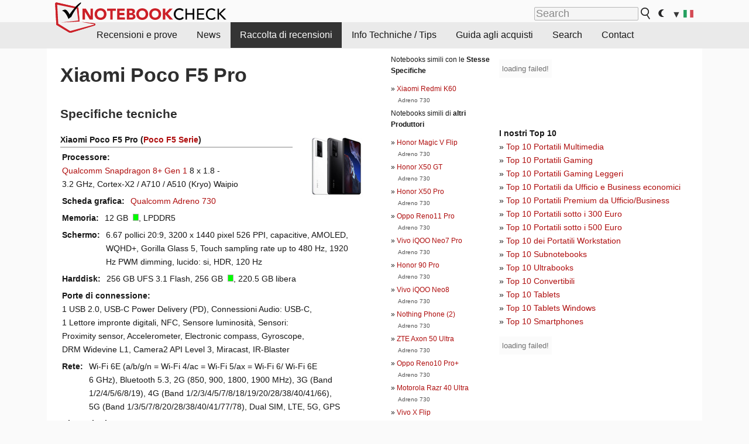

--- FILE ---
content_type: text/html; charset=utf-8
request_url: https://www.notebookcheck.it/Xiaomi-Poco-F5-Pro.721314.0.html
body_size: 32611
content:
<!DOCTYPE html>
<html lang="it">
<head>

<meta charset="utf-8">
<!-- 
	This website is powered by TYPO3 - inspiring people to share!
	TYPO3 is a free open source Content Management Framework initially created by Kasper Skaarhoj and licensed under GNU/GPL.
	TYPO3 is copyright 1998-2018 of Kasper Skaarhoj. Extensions are copyright of their respective owners.
	Information and contribution at https://typo3.org/
-->




<meta name="generator" content="TYPO3 CMS">
<meta name="ROBOTS" content="INDEX,FOLLOW">
<meta name="description" content="Questa pagina contiene recensioni ed altre informazioni sul Xiaomi Poco F5 Pro della serie Poco F5.">
<meta name="content-language" content="IT">
<meta name="keywords" content="raccolta, informazioni, serie, Xiaomi, Poco F5 Pro, Poco F5.,notizie, recensioni, prove, informazioni">


<link rel="stylesheet" type="text/css" href="fileadmin/templates/nbc_v5/notebookcheck.min.css?1765131773" media="all">







<title>Xiaomi Poco F5 Pro - Notebookcheck.it</title><link rel="icon" href="/fileadmin/templates/nbc_v5/images/logo_nbc_small_shaded_interior_white.svg" type="image/svg+xml" sizes="any">
<link rel="icon" href="/fileadmin/templates/nbc_v5/images/logo_nbc_small_interior_white_192px.png" type="image/png" sizes="192x192">
<link rel="apple-touch-icon" sizes="180x180" href="/logo_nbc_small_shaded_interior_white_rectangular_180px.png">
<link rel="icon" href="/fileadmin/templates/nbc_v5/images/favicon.ico" type="image/ico">
<link rel="shortcut icon" href="/fileadmin/templates/nbc_v5/images/favicon.ico" type="image/ico">
<link rel="icon" type="image/png" sizes="32x32" href="/fileadmin/templates/nbc_v5/images/favicon-32x32.png">
<link rel="icon" type="image/png" sizes="16x16" href="/fileadmin/templates/nbc_v5/images/favicon-16x16.png">
<link rel="manifest" href="/site.webmanifest">
<link rel="mask-icon" href="logo_nbc_small_bw_touchicon.svg" color="red">
<meta name="msapplication-TileColor" content="#ffffff">
<meta name="msapplication-TileImage" content="/mstile-144x144.png">
<meta name="nbc_data_cached" content="10.12.2025 17:03" ><script async src="https://fundingchoicesmessages.google.com/i/pub-9885689965057708?ers=1"></script><script>(function() {function signalGooglefcPresent() {if (!window.frames['googlefcPresent']) {if (document.body) {const iframe = document.createElement('iframe'); iframe.style = 'width: 0; height: 0; border: none; z-index: -1000; left: -1000px; top: -1000px;'; iframe.style.display = 'none'; iframe.name = 'googlefcPresent'; document.body.appendChild(iframe);} else {setTimeout(signalGooglefcPresent, 0);}}}signalGooglefcPresent();})();</script><script data-cfasync="false">
window.googletag = window.googletag || { cmd: [] };

googletag.cmd.push(function() {

var mapping_billb = googletag.sizeMapping().
addSize([0, 0], []).
addSize([800, 300], [[800, 250],[728, 90]]).
addSize([970, 300], [[970, 250],[970, 90],[800, 250],[728, 90]]).
addSize([1100, 500], [[1100, 300],[970, 250],[970, 90],[800, 250],[728, 90]]).build();

var mapping_skys = googletag.sizeMapping().
addSize([0, 0], []).
addSize([1220, 500], [160, 600]).
addSize([1500, 500], [[300, 1050],[300, 600],[300, 250],[160, 600]]).build();

var mapping_topb = googletag.sizeMapping().
addSize([1160,200], [[728,90],[468,60],[320,100],[320,50],[300,50]]).
addSize([0, 0], []).
build();

var mapping_mainframe = googletag.sizeMapping().
addSize([0, 0], [[200, 200],[320, 50],[300, 50]]).
addSize([336, 400], [[300, 250], [336, 280], [250, 360], [200, 200], [320, 50], [300, 50]]).
addSize([1100, 600], [[240,400], [300, 600], [160, 600], [728, 200], [300, 250], [336, 280], [250, 360], [200, 200], [320, 50], [300, 50]]).build();

var mapping_lowerads = googletag.sizeMapping().
addSize([0,0], [[220,90],[250,250],[300,50],[300,100],[320,100]]).
addSize([728,300], [[220,90],[250,250],[300,50],[300,100],[320,100],[468,60],[728,90]]).
addSize([1100,300], [[220,90],[250,250],[300,50],[300,100],[320,100],[468,60],[728,90],[750,100],[750,200],[750,300],[764,100],[930,180],[970,90],[970,250],[1100,300]]).build();

var mapping_leftb = googletag.sizeMapping().
addSize([0, 0], []).
addSize([1450, 500], [[120, 700],[120, 600],[160, 600]]).build();

googletag.defineSlot('/1066427/OL_ContentAd', [[180, 150], [234, 60], [336, 280], [300, 250], [292, 30], [88, 31], [300, 50], [300, 31], [120, 60], [300, 100]], 'div-gpt-ad-1414573626553-1').addService(googletag.pubads());
googletag.defineSlot('/1066427/OL_Skyscraper', [[160, 600], [300, 1050], [300, 600], [300, 250]], 'div-gpt-ad-1414573626553-6').defineSizeMapping(mapping_skys).addService(googletag.pubads());
googletag.defineSlot('/1066427/OL_MidMainframe', [[200, 200], [240, 400], [250, 360], [300, 250], [300, 600], [336, 280], [160, 600], [320, 50], [300, 50]], 'div-gpt-ad-1414573626553-5').defineSizeMapping(mapping_mainframe).addService(googletag.pubads());
googletag.defineSlot('/1066427/OL_MidMainFrame2', [[200, 200], [240, 400], [250, 360], [300, 250], [300, 600], [336, 280], [160, 600], [320, 50], [300, 50]], 'div-gpt-ad-1414573626553-8').defineSizeMapping(mapping_mainframe).addService(googletag.pubads());
googletag.defineSlot('/1066427/OL_MidMainFrame3', [[200, 200], [240, 400], [250, 360], [300, 250], [300, 600], [336, 280], [160, 600], [320, 50], [300, 50]], 'div-gpt-ad-1414573626553-9').defineSizeMapping(mapping_mainframe).addService(googletag.pubads());
googletag.defineSlot('/1066427/OL_LowestMainFrame', [300, 250], 'div-gpt-ad-1414573626553-14').defineSizeMapping(mapping_mainframe).addService(googletag.pubads());
googletag.defineSlot('/1066427/OL_LeftBanner', [[160, 600], [300, 1050], [300, 600], [300, 250]], 'div-gpt-ad-1414573626553-11').defineSizeMapping(mapping_skys).addService(googletag.pubads());
googletag.defineSlot('/1066427/OL_LowerAd', [[220,90],[250,250],[300,50],[300,100],[320,100],[468,60],[728,90],[750,100],[750,200],[750,300],[764,100],[930,180],[970,90],[970,250],[1100,300]], 'div-gpt-ad-1414573626553-3').defineSizeMapping(mapping_lowerads).addService(googletag.pubads());
googletag.defineSlot('/1066427/footertag', [[220,90],[250,250],[300,50],[300,100],[320,100],[468,60],[728,90],[750,100],[750,200],[750,300],[764,100],[930,180],[970,90],[970,250],[1100,300]], 'div-gpt-ad-1414573626553-13').defineSizeMapping(mapping_lowerads).addService(googletag.pubads());
googletag.defineSlot('/1066427/OL_InContent', [[220,90],[250,250],[300,50],[300,100],[320,100],[468,60],[728,90],[738,150]], 'div-gpt-ad-1414573626553-15').addService(googletag.pubads());
});
</script>
<script>
googletag.cmd.push(function() {
googletag.pubads().setTargeting("pageuid", "721314");
googletag.pubads().setTargeting("domain", "https://www.notebookcheck.it/");
googletag.pubads().setTargeting("language", "it");
googletag.pubads().setTargeting("layout", "0");
googletag.pubads().setTargeting("pagetype", "2");
});
</script>

<meta property="og:type" content="article">
<meta property="og:title" content="Xiaomi Poco F5 Pro">
<meta property="og:description" content="Questa pagina contiene recensioni ed altre informazioni sul Xiaomi Poco F5 Pro della serie Poco F5.">
<meta property="og:locale" content="it_IT.UTF-8">
<meta property="article:author" content="Stefan Hinum">
<meta property="og:site_name" content="Notebookcheck">
<meta property="og:url" content="https://www.notebookcheck.it/Xiaomi-Poco-F5-Pro.721314.0.html">
<script type="application/ld+json">{
    "@context": "http://schema.org/",
    "@type": "Article",
    "mainEntityOfPage": "https://www.notebookcheck.it/Xiaomi-Poco-F5-Pro.721314.0.html",
    "inLanguage": "it",
    "headline": "Xiaomi Poco F5 Pro",
    "datePublished": "2023-05-28T12:42:24+02:00",
    "dateModified": "2023-05-28T12:42:24+02:00",
    "description": "Questa pagina contiene recensioni ed altre informazioni sul Xiaomi Poco F5 Pro della serie Poco F5.",
    "author": {
        "@type": "Person",
        "name": "Stefan Hinum",
        "url": ""
    },
    "publisher": {
        "@type": "Organization",
        "logo": {
            "@type": "ImageObject",
            "url": "https://www.notebookcheck.com/fileadmin/templates/images/nbc_logo_small.png"
        },
        "name": "Notebookcheck"
    }
}</script>
<script data-cfasync="false">
  window.snigelPubConf = {
    "adengine": {
      "activeAdUnits": ["Sidebar_1","Sidebar_2","Sidebar_3","Bottom_Leaderboard","Video_Outstream","Mobile_Top","Mobile_adhesion","siderail_left","siderail_rigth"],
      "additionalGptAdSlotIds": ["div-gpt-ad-1560233850512-0", "div-gpt-ad-1414573626553-1", "div-gpt-ad-1414573626553-3", "div-gpt-ad-1414573626553-5", "div-gpt-ad-1414573626553-8", "div-gpt-ad-1414573626553-9", "div-gpt-ad-1414573626553-13", "div-gpt-ad-1414573626553-14", "div-gpt-ad-1414573626553-15"]
    }
  }
</script><script async data-cfasync="false" src="https://cdn.snigelweb.com/adengine/notebookcheck.net/loader.js"></script><script>
function nbc_pagecall() {
  var cookie = document.cookie.split(";");
  var call = 0;
  for(var i=0; i<cookie.length; i++) {
    var c = cookie[i];
    while (c.charAt(0)==' ') c = c.substring(1);
    if (c.indexOf("nbc_call=") == 0) call = c.substring(9,c.length);
  }
  call = parseInt(call);
  call++;
  if (call>2) call=3; // only 1, 2 or 3 as options
  googletag.cmd.push(function() {googletag.pubads().setTargeting("pagecall", String(call));});
  var expires = new Date();
  var days = 1;
  expires.setTime(expires.getTime() + (days*24*60*60*1000));
  document.cookie="nbc_call="+call+"; expires="+expires.toUTCString()+";path=/; SameSite=lax";
}
nbc_pagecall();
</script><script>  
function toggleMe(a){
var e=document.getElementById(a);  
if(e.style.display=="none" || e.style.maxHeight!=""){
 e.style.display="block";
 e.style.maxHeight="";
 if (document.getElementById(a+"_a1")) document.getElementById(a+"_a1").style.display="none";
 if (document.getElementById(a+"_a2")) document.getElementById(a+"_a2").style.display="";
 if (document.getElementById(a+"_gr")) document.getElementById(a+"_gr").style.display="none";
} else {
 e.style.display="none";
 if (document.getElementById(a+"_a1")) document.getElementById(a+"_a1").style.display="";
 if (document.getElementById(a+"_a2")) document.getElementById(a+"_a2").style.display="none";
 if (document.getElementById(a+"_gr")) document.getElementById(a+"_gr").style.display="";
}
return false;}
</script><link rel="canonical" href="https://www.notebookcheck.it/Xiaomi-Poco-F5-Pro.721314.0.html">
  <link rel="alternate" type="application/rss+xml" title="Recensioni Portatili" href="https://www.notebookcheck.it/index.php?id=8164" />
  <meta http-equiv="Content-Script-Type" content="text/javascript" />
  <meta http-equiv="Content-Style-Type" content="text/css" />
  <meta name="viewport" content="width=device-width, initial-scale=1" />

<script async src="https://www.googletagmanager.com/gtag/js?id=G-XLBGPKWB3N"></script>
<script>
  window.dataLayer = window.dataLayer || [];
  function gtag(){dataLayer.push(arguments);}
  gtag('js', new Date());
  gtag('config', 'G-XLBGPKWB3N',{'author':'Stefan Hinum','pagetype':'2','subpagetype':'0','responsible':'0'});
  gtag('event','externalreview',{'pagetype':'2'});</script><script data-sdk="l/1.1.11" data-cfasync="false" src="https://html-load.com/loader.min.js"></script>

<script>(function(){function t(){const n=["138630myoZBk","forEach","Failed to load script: ","getBoundingClientRect","width: 100vw; height: 100vh; z-index: 2147483647; position: fixed; left: 0; top: 0;","link,style","url","Script not found","as_modal_loaded","https://report.error-report.com/modal?eventId=","16786TcmGxT","as_","now","connection","setItem","appendChild","width","type","VGhlcmUgd2FzIGEgcHJvYmxlbSBsb2FkaW5nIHRoZSBwYWdlLiBQbGVhc2UgY2xpY2sgT0sgdG8gbGVhcm4gbW9yZS4=","write","https://","_fa_","textContent","addEventListener","Fallback Failed","concat","contains","10xAiBrV","remove","localStorage","split","name","href","message","display","documentElement","location","removeEventListener","getComputedStyle","recovery","check","script","https://report.error-report.com/modal?eventId=&error=Vml0YWwgQVBJIGJsb2NrZWQ%3D&domain=","onLine","host","querySelectorAll","2155698KMMbFy","170776OsGhHy","title",'/loader.min.js"]',"none","5350LkXazP","createElement","loader-check","style","https://error-report.com/report","currentScript","hostname","reload","append","245nBguiZ","error","7765587BWFbHQ","close-error-report","last_bfa_at","btoa","height","as_index","loader_light","1264110AkdKmx","from","iframe","toString","/loader.min.js","&domain=","src","3593828ajHNXs","data","rtt","10WqcZJl","charCodeAt","text","Cannot find currentScript","&error=","querySelector","https://report.error-report.com/modal?eventId=&error=","&url=","attributes","length","POST","setAttribute","outerHTML","map",'script[src*="//',"searchParams","value"];return(t=function(){return n})()}function n(o,e){const r=t();return(n=function(t,n){return r[t-=398]})(o,e)}(function(){const o=n,e=t();for(;;)try{if(480437===-parseInt(o(455))/1*(parseInt(o(482))/2)+parseInt(o(405))/3+-parseInt(o(435))/4+parseInt(o(438))/5*(parseInt(o(428))/6)+parseInt(o(419))/7*(-parseInt(o(406))/8)+parseInt(o(421))/9+-parseInt(o(410))/10*(-parseInt(o(465))/11))break;e.push(e.shift())}catch(t){e.push(e.shift())}})(),(()=>{"use strict";const t=n,o=t=>{const o=n;let e=0;for(let n=0,r=t[o(447)];n<r;n++)e=(e<<5)-e+t[o(439)](n),e|=0;return e},e=class{static[t(399)](){const n=t;var e,r;let c=arguments[n(447)]>0&&void 0!==arguments[0]?arguments[0]:n(398),a=!(arguments[n(447)]>1&&void 0!==arguments[1])||arguments[1];const i=Date[n(467)](),s=i-i%864e5,d=s-864e5,l=s+864e5,u=n(466)+o(c+"_"+s),w=n(466)+o(c+"_"+d),m=n(466)+o(c+"_"+l);return u!==w&&u!==m&&w!==m&&!(null!==(e=null!==(r=window[u])&&void 0!==r?r:window[w])&&void 0!==e?e:window[m])&&(a&&(window[u]=!0,window[w]=!0,window[m]=!0),!0)}};function r(o,e){const r=t;try{window[r(484)][r(469)](window[r(491)][r(403)]+r(476)+btoa(r(423)),Date[r(467)]()[r(431)]())}catch(t){}try{!async function(t,o){const e=r;try{if(await async function(){const t=n;try{if(await async function(){const t=n;if(!navigator[t(402)])return!0;try{await fetch(location[t(487)])}catch(t){return!0}return!1}())return!0;try{if(navigator[t(468)][t(437)]>1e3)return!0}catch(t){}return!1}catch(t){return!1}}())return;const r=await async function(t){const o=n;try{const n=new URL(o(414));n[o(453)][o(418)](o(472),o(427)),n[o(453)][o(418)](o(407),""),n[o(453)][o(418)](o(488),t),n[o(453)][o(418)](o(461),location[o(487)]);const e=await fetch(n[o(487)],{method:o(448)});return await e[o(440)]()}catch(t){return o(420)}}(t);document[e(404)](e(460))[e(456)]((t=>{const n=e;t[n(483)](),t[n(477)]=""}));let a=!1;window[e(478)](e(488),(t=>{const n=e;n(463)===t[n(436)]&&(a=!0)}));const i=document[e(411)](e(430));i[e(434)]=e(464)[e(480)](r,e(442))[e(480)](btoa(t),e(433))[e(480)](o,e(445))[e(480)](btoa(location[e(487)])),i[e(449)](e(413),e(459)),document[e(490)][e(470)](i);const s=t=>{const n=e;n(422)===t[n(436)]&&(i[n(483)](),window[n(492)](n(488),s))};window[e(478)](e(488),s);const d=()=>{const t=e,n=i[t(458)]();return t(409)!==window[t(493)](i)[t(489)]&&0!==n[t(471)]&&0!==n[t(425)]};let l=!1;const u=setInterval((()=>{if(!document[e(481)](i))return clearInterval(u);d()||l||(clearInterval(u),l=!0,c(t,o))}),1e3);setTimeout((()=>{a||l||(l=!0,c(t,o))}),3e3)}catch(n){c(t,o)}}(o,e)}catch(t){c(o,e)}}function c(n,o){const e=t;try{const t=atob(e(473));!1!==confirm(t)?location[e(487)]=e(444)[e(480)](btoa(n),e(433))[e(480)](o,e(445))[e(480)](btoa(location[e(487)])):location[e(417)]()}catch(t){location[e(487)]=e(401)[e(480)](o)}}(()=>{const n=t,o=t=>n(457)[n(480)](t);let c="";try{var a,i;null===(a=document[n(415)])||void 0===a||a[n(483)]();const t=null!==(i=function(){const t=n,o=t(426)+window[t(424)](window[t(491)][t(416)]);return window[o]}())&&void 0!==i?i:0;if(!e[n(399)](n(412),!1))return;const s="html-load.com,fb.html-load.com,content-loader.com,fb.content-loader.com"[n(485)](",");c=s[0];const d=document[n(443)](n(452)[n(480)](s[t],n(408)));if(!d)throw new Error(n(462));const l=Array[n(429)](d[n(446)])[n(451)]((t=>({name:t[n(486)],value:t[n(454)]})));if(t+1<s[n(447)])return function(t,o){const e=n,r=e(426)+window[e(424)](window[e(491)][e(416)]);window[r]=o}(0,t+1),void function(t,o){const e=n;var r;const c=document[e(411)](e(400));o[e(456)]((t=>{const n=e;let{name:o,value:r}=t;return c[n(449)](o,r)})),c[e(449)](e(434),e(475)[e(480)](t,e(432))),document[e(474)](c[e(450)]);const a=null===(r=document[e(415)])||void 0===r?void 0:r[e(450)];if(!a)throw new Error(e(441));document[e(474)](a)}(s[t+1],l);r(o(n(479)),c)}catch(t){try{t=t[n(431)]()}catch(t){}r(o(t),c)}})()})();})();</script>
<style>img.tx-nbc2fe-ersingle-image {margin-left:10px; margin-bottom:10px}div.ersingle_erelement {padding-bottom:5px;margin-bottom:5px;border-bottom: 1px dashed #DDDDDD}div.ersingle_erelement_own {background-color:var(--background-color-light);padding-bottom:5px;margin-bottom:5px;border-bottom: 1px dashed #DDDDDD}</style>
<meta name="googlebot-news" content="noindex" />
<style >div.specs{font-weight:bold;float:left;margin-right:10px}div.specs:after{content:": "}div.specs_header{font-weight:bold;margin-bottom:2px;border-bottom:2px solid #bfbfbf}span.specs_header_barebone{color:#aaa;font-weight:normal}div.specs_details{float:left;max-width:80%}div.specs_whole{font-size:0.9em;overflow:hidden;display:inline;}div.specs_element{padding:3px;clear:left;overflow:hidden}@media only screen and (max-width: 764px) {}</style>
<style>
							div.specs_indicator {
							border: 1px solid #aaa;
							width: 8px;
							height: 10px;
							display: inline-block;
						}
						div.specs_indicator_rest {
							background-color:#fff;
							width: 100%;
						}
						div.specs_indicator_color {
							width: 100%;
						}
						</style>
<link rel="stylesheet" type="text/css" href="typo3conf/ext/nbc2bestprice/res/bestprice.css?2025121017" /><script>var $sModPath="typo3conf/ext/nbc2bestprice/mod1/";</script><script>var $typo3Path="";</script><script>var $extPath="typo3conf/ext/nbc2bestprice/";</script><script src="typo3conf/ext/nbc2bestprice/res/bestprice.js?202512101703"></script>
<style>.nbcYTlink{position:absolute;top: calc(50% - 1rem);text-align:center;width:100%;z-index:9999;font-weight:bold;background-color:rgba(255, 255, 255, 0.7)}</style>
<style>.socialarea {text-align:center}.socialarea a{color:#fff;display:inline-block;padding:.2em;margin:0 5px;height:2em;border-radius:10%;text-align:center;width:2em;background-color:#ffffff22;}.socialarea a:hover{text-decoration:none}.socialarea img,svg{vertical-align:middle;border:0}.socialarea .share_text{padding:.72em 1em;float:left}.socialarea .share_logo{padding:.1em}a.socialarea_twitter{background-color:black}a.socialarea_facebook{background-color:#3b5998}</style>

		<style type="text/css">
			.errelated_item {margin-left:1em;margin-top:4px;margin-bottom:4px;font-size:1em;}
			.errelated_item:before { content: "» "; margin-left:-1em; }
			.errelated_specs {color:#555555;font-size:0.8em;}
		</style>


<style>
.csc-space-before-15{margin-top: 15px !important;}
</style>
</head>
<body>

<div id="nbc_topbar">
<a href="/" id="nbc_logotop" title="Notebookcheck Home">
<img class="nbc_logo_alone" src="fileadmin/templates/nbc_v5/images/logo_alone_header.svg" alt="Notebookcheck Logo">
<img class="nbc_logo" src="fileadmin/templates/nbc_v5/images/logo_simplified_unicolor_t.svg" alt="Notebookcheck Logo">
</a>
<div id="nbc_searchbar"><form action="https://www.notebookcheck.it/Google-Search.36734.0.html" id="cse-search-box">
  <input type="hidden" name="cx" value="partner-pub-9323363027260837:ihk08qjhnqo" />
  <input type="hidden" name="cof" value="FORID:10" />
  <input type="hidden" name="ie" value="UTF-8" />
  <input id="nbc_searchbar_field" type="text" name="q" size="16" placeholder="Search"/>
  <button  type="submit" name="search" id="nbc_searchbar_button"></button>
  </form>

<a href="#" id="darkmodeicon" onclick="setTheme('dark',true);return false;" style="display:inline-block">
<img src="/fileadmin/templates/images/moon-filled.svg" alt="dark mode" style="width:auto;height:0.8em">
</a>
<a href="#" id="lightmodeicon" onclick="setTheme('light',true);return false;" style="display:none">
<img src="/fileadmin/templates/images/sun-filled.svg" alt="light mode" style="width:auto;height:0.8em">
</a>

<div id="nbc_searchbar_lang">
<a href="#footer" onclick="
document.getElementById('langcontainer').classList.toggle('hideEl');
var el = document.getElementById('nbc_menubar');
el.style.overflow='auto';
el.style.height='auto';
el.style.paddingRight='0px';
el2 = document.getElementsByClassName('moremenu');
el2[0].style.display='none';
return false;
">
<span id="nbc_searchbar_la">&#9660;</span>
<img src="/fileadmin/templates/images/svg_flags/it.svg" width="15" height="11" alt="IT" style="width:auto;height:0.8em">
</a>
</div></div>
</div>

<div id="nbc_menubar">
<div id="navigation"><ul><li class="mainmenu" style="width:5em;visibility:hidden">&nbsp;</li><li class="mainmenu"><a href="Recensioni-e-prove.92.0.html">Recensioni e prove</a></li><li class="mainmenu"><a href="News.449286.0.html">News</a></li><li class="mainmenu selected"><a href="Raccolta-di-recensioni.16018.0.html">Raccolta di recensioni</a></li><li class="mainmenu"><a href="Info-Techniche-Tips.5851.0.html">Info Techniche / Tips</a></li><li class="mainmenu"><a href="Guida-agli-acquisti.21077.0.html">Guida agli acquisti</a></li><li class="mainmenu"><a href="Search.8789.0.html">Search</a></li><li class="mainmenu"><a href="Contact.11686.0.html">Contact</a></li><li class="moremenu"><a href="#" onclick="
var el = document.getElementById('nbc_menubar');
el.style.overflow='auto';
el.style.height='auto';
el.style.paddingRight='0px';
this.parentNode.style.display='none';
return false;
">...</a></li></ul><nav id="langcontainer" class="hideEl">
  <ul>
<li id="lang_flag_de"><a class="langlink" href="https://www.notebookcheck.com/" hreflang="de"><img src="/fileadmin/templates/images/svg_flags/de.svg" loading="lazy" alt="DE Flag"> Deutsch</a></li>
<li id="lang_flag_en"><a class="langlink" href="https://www.notebookcheck.net/" hreflang="en"><img src="/fileadmin/templates/images/svg_flags/us.svg" loading="lazy" alt="US Flag"> English</a></li>
<li id="lang_flag_es"><a class="langlink" href="https://www.notebookcheck.org/" hreflang="es"><img src="/fileadmin/templates/images/svg_flags/es.svg" loading="lazy" alt="ES Flag"> Español</a></li>
<li id="lang_flag_fr"><a class="langlink" href="https://www.notebookcheck.biz/" hreflang="fr"><img src="/fileadmin/templates/images/svg_flags/fr.svg" loading="lazy" alt="FR Flag"> Français</a></li>
<li id="lang_flag_it"><a class="langlink" href="https://www.notebookcheck.it/" hreflang="it"><img src="/fileadmin/templates/images/svg_flags/it.svg" loading="lazy" alt="IT Flag"> Italiano</a></li>
<li id="lang_flag_nl"><a class="langlink" href="https://www.notebookcheck.nl/" hreflang="nl"><img src="/fileadmin/templates/images/svg_flags/nl.svg" loading="lazy" alt="NL Flag"> Nederlands</a></li>
<li id="lang_flag_pl"><a class="langlink" href="https://www.notebookcheck.pl/" hreflang="pl"><img src="/fileadmin/templates/images/svg_flags/pl.svg" loading="lazy" alt="PL Flag"> Polski</a></li>
<li id="lang_flag_pt"><a class="langlink" href="https://www.notebookcheck.info/" hreflang="pt"><img src="/fileadmin/templates/images/svg_flags/pt.svg" loading="lazy" alt="PT Flag"> Português</a></li>
<li id="lang_flag_ru"><a class="langlink" href="https://www.notebookcheck-ru.com/" hreflang="ru"><img src="/fileadmin/templates/images/svg_flags/ru.svg" loading="lazy" alt="RU Flag"> Русский</a></li>
<li id="lang_flag_tr"><a class="langlink" href="https://www.notebookcheck-tr.com/" hreflang="tr"><img src="/fileadmin/templates/images/svg_flags/tr.svg" loading="lazy" alt="TR Flag"> Türkçe</a></li>
<li id="lang_flag_se"><a class="langlink" href="https://www.notebookcheck.se/" hreflang="se"><img src="/fileadmin/templates/images/svg_flags/se.svg" loading="lazy" alt="SE Flag"> Svenska</a></li>
<li id="lang_flag_cn"><a class="langlink" href="https://www.notebookcheck-cn.com/" hreflang="zh"><img src="/fileadmin/templates/images/svg_flags/cn.svg" loading="lazy" alt="CN Flag"> Chinese</a></li>
<li id="lang_flag_hu"><a class="langlink" href="https://www.notebookcheck-hu.com/" hreflang="hu"><img src="/fileadmin/templates/images/svg_flags/hu.svg" loading="lazy" alt="HU Flag"> Magyar</a></li>
</ul>
</nav><script>document.getElementById('lang_flag_it').classList.toggle('selected');</script></div>
</div> 

<div id="nbc_bb"></div>


<main>
<div id="nbc_intro"></div>
<div id="nbc_main">

 <div id="nbc_topb"></div>
 <div id="nbc_skys"><div id="adngin-siderail_rigth-0"></div></div>
 <div id="nbc_leftb"><div id="adngin-siderail_left-0" style="float:right"></div></div>

 <div id="nbc_contentcontainer">

  <div id="nbc_contentcolumns">
   <div id="nbc_breadcrumb"></div>
   <div id="nbc_maincontent">
    <div id="content"><div id="c9847264" class="ttcl_10 csc-frame csc-frame-indent"><div class="tx-nbc2fe-pi1">
		<h1 style="font-size:2.1em">Xiaomi Poco F5 Pro</h1><h2 style="margin-top:0">Specifiche tecniche</h2><a href="uploads/tx_nbc2/Xiaomi_Poco_F5_Pro.JPG" class="lightbox" data-fancybox="lightbox" target="_blank"><img src="typo3temp/_processed_/9/f/csm_Xiaomi_Poco_F5_Pro_8f4617b26b.jpg" width="150" height="113"  class="tx-nbc2fe-ersingle-image" align="right"  alt="Xiaomi Poco F5 Pro" title="Xiaomi Poco F5 Pro" ></a><div class="specs_whole "><div class="specs_header">Xiaomi&nbsp;Poco F5 Pro (<a href="Xiaomi-Poco-F5-serie.721302.0.html">Poco F5 Serie</a>)</div><div class="specs_element"><div class="specs">Processore</div><div class="specs_details"><a href="https://www.notebookcheck.it/Qualcomm-Snapdragon-SD-8-Gen-1-Notebook-Processor.641037.0.html">Qualcomm Snapdragon 8+ Gen 1</a> 8 x 1.8 - 3.2&nbsp;GHz, Cortex-X2 / A710 / A510 (Kryo) Waipio</div></div><div class="specs_element"><div class="specs">Scheda grafica</div><div class="specs_details"><a href="https://www.notebookcheck.it/Qualcomm-Adreno-730.611528.0.html">Qualcomm Adreno 730</a></div></div><div class="specs_element"><div class="specs">Memoria</div><div class="specs_details">12&nbsp;GB&nbsp; <div class="specs_indicator"><div class="specs_indicator_rest" style="height:0%"></div><div class="specs_indicator_color" style="height:100%; background-color:#00ff00"></div></div>, LPDDR5</div></div><div class="specs_element"><div class="specs">Schermo</div><div class="specs_details">6.67 pollici 20:9, 3200 x 1440 pixel 526 PPI, capacitive, AMOLED, WQHD+, Gorilla Glass 5, Touch sampling rate up to 480 Hz, 1920 Hz PWM dimming, lucido:&nbsp;si, HDR, 120&nbsp;Hz</div></div><div class="specs_element"><div class="specs">Harddisk</div><div class="specs_details">256 GB UFS 3.1 Flash, 256&nbsp;GB&nbsp; <div class="specs_indicator"><div class="specs_indicator_rest" style="height:0%"></div><div class="specs_indicator_color" style="height:100%; background-color:#00ff00"></div></div>, 220.5&nbsp;GB libera</div></div><div class="specs_element"><div class="specs">Porte di connessione</div><div class="specs_details">1 USB 2.0, USB-C Power Delivery (PD), Connessioni Audio: USB-C, 1 Lettore impronte digitali, NFC, Sensore luminosità, Sensori: Proximity sensor, Accelerometer, Electronic compass, Gyroscope, DRM Widevine L1, Camera2 API Level 3, Miracast, IR-Blaster</div></div><div class="specs_element"><div class="specs">Rete</div><div class="specs_details">Wi-Fi 6E (a/b/g/n = Wi-Fi&nbsp;4/ac = Wi-Fi&nbsp;5/ax = Wi-Fi&nbsp;6/ Wi-Fi&nbsp;6E 6&nbsp;GHz), Bluetooth 5.3, 2G (850, 900, 1800, 1900 MHz), 3G (Band 1/2/4/5/6/8/19), 4G (Band 1/2/3/4/5/7/8/18/19/20/28/38/40/41/66), 5G (Band 1/3/5/7/8/20/28/38/40/41/77/78), Dual SIM, LTE, 5G, GPS</div></div><div class="specs_element"><div class="specs">Dimensioni</div><div class="specs_details">altezza x larghezza x profondità (in mm): 8.59 x 162.78 x 75.44</div></div><div class="specs_element"><div class="specs">Batteria</div><div class="specs_details">5160&nbsp;mAh polimeri di litio, 30W Wireless charging</div></div><div class="specs_element"><div class="specs">Ricarica</div><div class="specs_details">ricarica wireless, ricarica rapida</div></div><div class="specs_element"><div class="specs">Sistema Operativo</div><div class="specs_details">Android 13</div></div><div class="specs_element"><div class="specs">Camera</div><div class="specs_details">Fotocamera Principale: 64 MPix (Omnivision OV64B, f/1.79, 1.4µm pixel size) + 8MP ultrawide camera (f/2.2, 120° FOV) + 2MP macro camera (f/2.4); video resolution up to 8K@24fps, 4K@60fps, 1080p@60fps<br>Fotocamera Secondaria: 16 MPix (f/2.45; video resolution up to 1080p@60fps)</div></div><div class="specs_element"><div class="specs">Altre caratteristiche</div><div class="specs_details">Casse: stereo, Tastiera: virtual, 67W charger (up to 20V/3.25A), USB Type-C Cable, SIM Eject Tool, Protective Case, Quick Start Guide, Warranty Card, Safety information, MIUI 14, 12 Mesi Garanzia, Dolby Atmos certification, Hi-Res-Audio certification, IP53 rating, Head SAR 0.998 W/kg, Body SAR 0.997 W/kg, senza ventola</div></div><div class="specs_element"><div class="specs">Peso</div><div class="specs_details">204&nbsp;gr, Alimentazione: 96&nbsp;gr</div></div><div class="specs_element">
					<div class="specs">Prezzo</div><div class="specs_details">629&nbsp;Euro</div></div></div><p style="font-size:1px;height:1px;clear:left;padding:0px;margin:0px;">&nbsp;</p><div style="text-align:center;"></div><script>load_pricecompare("338006","0010128001765382598","it","left");</script><h2 id="h_pricecompare_338006_0010128001765382598">Price comparison</h2>
									<p id="modelname_pricecompare_left_338006_0010128001765382598" class="pc_modelname"></p><div id="pricecompare_table_review_left_338006_0010128001765382598" class="left"></div><div class="hreview-aggregate" style="clear:left;">
                    <span class="item" style="display:none;"><span class="fn">Xiaomi Poco F5 Pro</span></span>
                    <b>Punteggio medio:</b> <span style="color:#83af4b; font-weight:bold; font-size:large; border: 0px dotted #999999;padding: 0px;" class="rating"><span class="average">82.2%</span> - bene</span><br><small>Media dei 
                    <span class="votes">41</span> punteggi (dalle
                        <span class="count">66</span> recensioni)</small></div>
<div style="color:var(--text-color-muted); font-style:italic; clear:left;">prezzo:&nbsp;78%, prestazioni:&nbsp;93%, caratteristiche:&nbsp;74%, schermo:&nbsp;92% mobilità:&nbsp;83%, qualità di lavorazione:&nbsp;78%, ergonomia:&nbsp;81%, emissioni:&nbsp;94%</div><div id="div-gpt-ad-1587636523902-0"><script>googletag.cmd.push(function() { googletag.display("div-gpt-ad-1587636523902-0"); });</script></div><script type="application/ld+json">{
    "@context": "http://schema.org/",
    "@type": "Product",
    "name": "Xiaomi Poco F5 Pro",
    "inLanguage": "it",
    "brand": {
        "@type": "Brand",
        "name": "Xiaomi"
    },
    "image": {
        "@type": "ImageObject",
        "width": 1200,
        "height": 675,
        "url": "https://www.notebookcheck.net/typo3temp/_processed_/9/f/csm_Xiaomi_Poco_F5_Pro_8f4617b26b.jpg"
    },
    "aggregateRating": {
        "itemReviewed": 67,
        "@type": "AggregateRating",
        "ratingCount": 41,
        "worstRating": 0,
        "bestRating": 100,
        "ratingValue": 82.200000000000003
    }
}</script>
<h2>recensioni per Xiaomi Poco F5 Pro</h2><div class="ersingle_erelement_own"><span style="color:#83af4b; font-size:medium; float:left; padding:5px;" class="rating"><span class="average">87.4%</span></span> <a href="https://www.notebookcheck.it/Recensione-dello-Xiaomi-Poco-F5-Pro-Potente-dispositivo-di-fascia-media-con-un-SoC-di-fascia-alta.789936.0.html">Recensione dello Xiaomi Poco F5 Pro - Potente dispositivo di fascia media con un SoC di fascia alta</a> | <b>Notebookcheck</b><br>La serie Poco di Xiaomi è sinonimo di smartphone accessibili ma ben equipaggiati e il Poco F5 Pro non fa eccezione. Questo dispositivo da 6,67 pollici vanta un SoC Snapdragon 8+ Gen 1 di fascia alta, un display AMOLED da 120 Hz con risoluzione WQHD+ e funzione full always-on, una tripla configurazione di fotocamere e una ricarica rapida che richiede meno di 1 ora.</div><div class="ersingle_erelement"> <b>POCO F5 e F5 Pro: una certezza per la fascia media. La recensione</b><br>Sorgente: <a href='https://www.hwupgrade.it/articoli/telefonia/6563/poco-f5-e-f5-pro-una-certezza-per-la-fascia-media-la-recensione_index.html' rel='nofollow' target='_BLANK'>Quotidiano Hardware Upgrade</a> <img src="https://www.notebookcheck.it/typo3conf/ext/nbc2div/images/lang_s_5.gif" border="0" alt="Italiano" /><br>POCO F5 e F5 Pro sono due smartphone che puntano ad un pubblico generale grazie alle loro specifiche complete. Rispetto agli scorsi anni i prezzi si sono adattati al mercato, ma rimangono ottime alternative in questa fascia. POCO F5 a partire da 429,90 euro può essere una scelta molto interessante, grazie ad un software ben implementato, il jack audio (sempre comodo), un'autonomia duratura e un design giovanile. Il Pro dalla sua parte monta un SoC molto potente difficile da trovare in questa fascia di prezzo e la ricarica wireless. Che si scelga POCO F5 o POCO F5 Pro non si sbaglia, ma forse la versione più economica rimane la migliore per rapporto qualità-prezzo.<br> Confronto, disponibile online, Lunghissimo, Data: 06/19/2023<br></div><div class="ersingle_erelement"><span style="color:#83af4b; font-size:medium; float:left; padding:5px;" class="rating"><span class="average">80%</span></span> <b>Poco F5 Pro, economico ma ambizioso</b><br>Sorgente: <a href='https://www.wired.it/review/recensione-poco-f5-pro/' rel='nofollow' target='_BLANK'>Wired IT</a> <img src="https://www.notebookcheck.it/typo3conf/ext/nbc2div/images/lang_s_5.gif" border="0" alt="Italiano" /><br>Tirando le somme, sul nostro taccuino il Poco F5 Pro si conferma un medio di gamma di qualità, con l’asticella delle prestazioni piuttosto alta e in grado di convincere una potenziale pletora di consumatori anche grazie al prezzo che parte da 579,90 euro per la versione 8+256 GB. Meno invitanti per il portafogli le versioni più dotate (12+256 GB a 629,90 euro; 12+512 GB a 649,90 euro). Qualche rivale in circolazione c’è, a iniziare dal fratello minore Poco F5. Tra questi potrebbe aggiungersi il Realme 11 Pro che verrà lanciato nelle prossime settimane.<br> Singola recensione, disponibile online, Corto, Data: 06/03/2023<br><b>Valutazione:</b> <b>Punteggio totale</b>: 80%</div><div class="ersingle_erelement"><span style="color:#83af4b; font-size:medium; float:left; padding:5px;" class="rating"><span class="average">83%</span></span> <b>Recensione e confronto POCO F5 (Pro): gemelli diversi</b><br>Sorgente: <a href='https://www.androidworld.it/recensioni/poco-f5-pro/' rel='nofollow' target='_BLANK'>AndroidWorld.it</a> <img src="https://www.notebookcheck.it/typo3conf/ext/nbc2div/images/lang_s_5.gif" border="0" alt="Italiano" /><br>Il voto espresso in questo capitolo è relativo a POCO F5. Uno smartphone che si pone come una eccellente alternativa nel mercato della fascia media garantendo eccellenti prestazioni, buona autonomia e un software fulmineo come pochi. POCO F5 ha il miglior rapporto qualità prezzo, manche POCO F5 PRO si difende bene, grazie ad un processore al top e la ricarica wireless. La scelta dei due processori è probabilmente la chiave di questi due dispositivi, che non accettano compromessi, ma senza alzare troppo il prezzo.<br> Singola recensione, disponibile online, Corto, Data: 05/24/2023<br><b>Valutazione:</b> <b>Punteggio totale</b>: 83%</div><div class="ersingle_erelement"><span style="color:#83af4b; font-size:medium; float:left; padding:5px;" class="rating"><span class="average">80%</span></span> <b>Recensione POCO F5 Pro</b><br>Sorgente: <a href='https://andreagaleazzi.com/recensione/recensione-poco-f5-pro/' rel='nofollow' target='_BLANK'>Andrea Galeazzi</a> <img src="https://www.notebookcheck.it/typo3conf/ext/nbc2div/images/lang_s_5.gif" border="0" alt="Italiano" /><br>Il taglio da 8/256GB costa 579 euro, che al lancio diventano 479 e lo renderebbero in effetti interessante se non fosse per il suo fratello minore, POCO F5, che costa 100 euro in meno ma ha pari prestazioni, il jack per le cuffie in più ed è meno spesso e pesante. Questo Pro ha dalla sua solo la ricarica wireless ed il sensore di impronta sotto al display invece che sul profilo laterale.. Queste almeno sono state le mie impressioni dopo averli testati entrambi.<br> Singola recensione, disponibile online, Corto, Data: 05/13/2023<br><b>Valutazione:</b> <b>Punteggio totale</b>: 80% prezzo: 75% schermo: 84% mobilità: 85% qualità di lavorazione: 82%</div><div class="ersingle_erelement"><span style="color:#83af4b; font-size:medium; float:left; padding:5px;" class="rating"><span class="average">76%</span></span> <b>Recensione Poco F5 Pro: Il Poco più completo di sempre?</b><br>Sorgente: <a href='https://www.evosmart.it/video-reviews/recensione-poco-f5-pro-il-poco-piu-completo-di-sempre/99032/' rel='nofollow' target='_BLANK'>Evo smart</a> <img src="https://www.notebookcheck.it/typo3conf/ext/nbc2div/images/lang_s_5.gif" border="0" alt="Italiano" /><br>579.90 € per la variante 8/256, 629.90 per la versione 12/256 e 649.90 per 512GB di storage non sono pochi in senso assoluto, ma è disponibile già in offerta sul sito ufficiale a 479.90 € (8/256), 499.90 € (12/256) e 549.90 € (12/512), prezzi che, come ben sappiamo, potrebbero rappresentare di fatto lo street price di questo dispositivo già da subito. Un prezzo quindi adeguato e commisurato a ciò che ha da offrire, sicuramente molto più di tanti altri midrange proposti a prezzi analoghi. Come sempre, tra nostalgici dei vecchi midrange e tra coloro che “non spenderei mai X cifra per X brand” ci sarà qualcuno che avrà da ridire. Se però pensiamo al fatto che questo prezzo tenderà a calare ulteriormente, forse anche molto velocemente beh, tutto assume molto più senso. Le specifiche sono ottime, c’è la ricarica wireless, gira bene e ha un’autonomia ottima, senza dimenticare che il telefono deve fare pure il telefono e lo fa bene. Le fotocamere sono buone. Per noi merita una possibilità.<br> Singola recensione, disponibile online, Medio, Data: 05/12/2023<br><b>Valutazione:</b> <b>Punteggio totale</b>: 76% prezzo: 80% schermo: 75% mobilità: 90%</div><div class="ersingle_erelement"><span style="color:#83af4b; font-size:medium; float:left; padding:5px;" class="rating"><span class="average">80%</span></span> <b>POCO F5 Pro, la recensione del nuovo medio gamma Android: è ancora un flagship killer?</b><br>Sorgente: <a href='https://multiplayer.it/recensioni/poco-f5-pro-recensione-medio-gamma-android.html' rel='nofollow' target='_BLANK'>Multiplayer IT</a> <img src="https://www.notebookcheck.it/typo3conf/ext/nbc2div/images/lang_s_5.gif" border="0" alt="Italiano" /><br>I cambiamenti nel mercato Android degli ultimi tempi hanno evidentemente portato POCO a rivedere alcune delle sue politiche, convincendola ad abbandonare estremismi non più sostenibili per abbracciare un approccio più convenzionale. Guardando a POCO F5 Pro, questo si traduce in un dispositivo tecnicamente ben fornito, competente e piacevole da utilizzare, ma anche piuttosto anonimo e caratterizzato da un prezzo non aggressivo come un tempo, per usare un eufemismo. Alla luce di tutto questo, e sapendo benissimo che il segmento di fascia media trabocca letteralmente di competitor simili per costo e caratteristiche (per non parlare di top di gamma della stagione scorsa in saldo), scegliere POCO F5 Pro rispetto a un altro modello diventa una questione di sfumature o di opportunità in base alle offerte che ci si trova davanti.<br> Singola recensione, disponibile online, Lungo, Data: 05/12/2023<br><b>Valutazione:</b> <b>Punteggio totale</b>: 80%</div><div class="ersingle_erelement"><span style="color:#83af4b; font-size:medium; float:left; padding:5px;" class="rating"><span class="average">87%</span></span> <b>Poco F5 Pro Recensione: Lo Smartphone Medio-Gamma Dall'Animo Top</b><br>Sorgente: <a href='https://tech.everyeye.it/articoli/recensione-f5-pro-smartphone-medio-gammaanimo-top-61214.html' rel='nofollow' target='_BLANK'>Everyeye.it</a> <img src="https://www.notebookcheck.it/typo3conf/ext/nbc2div/images/lang_s_5.gif" border="0" alt="Italiano" /><br>POCO F5 Pro è un solido medio gamma del 2023, che non manca di puntare in alto in termini di prestazioni. Sotto la scocca risiede infatti un processore Qualcomm Snapdragon 8+ Gen 1, originariamente visto nei flagship del 2022. Non sono però solamente le performance a convincere, dato che di mezzo ci sono anche un'ottima autonomia e una ricarica rapida a 67W. Non manca inoltre il supporto alla ricarica wireless a 30W. 5G e Wi-Fi 6 sono poi al loro posto, così come risulta presente la certificazione IP53 per gli spruzzi d'acqua. Un altro punto di forza risiede invece nell'ottimo schermo AMOLED con refresh rate fino a 120Hz e risoluzione WQHD+. Il reparto fotografico è nella media della fascia di prezzo: quest'ultimo risulta infatti tutto sommato in grado di convincere nei contesti di buona luce, ma si scende a qualche compromesso soprattutto in ambito notturno e a livello di grandangolari. Un'altra questione che può far storcere un po' il naso è poi il fatto che peso e dimensioni non sono propriamente dei più contenuti, mentre lato software risultano presenti un po' troppe app preinstallate per i nostri gusti (come però spesso avviene in questi casi). Per il resto, non si può espandere lo storage interno. Nonostante questo, capite bene che, in linea generale e a fronte di un aggressivo prezzo early bird di 479,90 euro, POCO F5 Pro rappresenta uno dei medio gamma più validi tra quelli usciti nel 2023.<br> Singola recensione, disponibile online, Lungo, Data: 05/09/2023<br><b>Valutazione:</b> <b>Punteggio totale</b>: 87%</div><h3>recensioni esterne</h3><div class="ersingle_erelement"> <b>Xiaomi Poco F5 Pro Review with Gaming and Camera Test</b><br>Sorgente: <a href='https://tecamaze.com/poco-f5-pro-review/' rel='nofollow' target='_BLANK'>Tech Amaze</a> <img src="https://www.notebookcheck.it/typo3conf/ext/nbc2div/images/lang_s_2.gif" border="0" alt="Inglese" /> <a href="https://translate.google.com/translate?tl=IT&sl=EN&hl=IT&js=y&prev=hp&u=https%3A%2F%2Ftecamaze.com%2Fpoco-f5-pro-review%2F" rel="nofollow" target="_BLANK">EN&rarr;IT</a><br>If you do not want to pay a lot of money for a powerful phone, Poco F5 Pro can be a good option for you. This product will be a very good choice for gamers. It has a powerful chip and uses a high-quality display. A high-capacity battery and relatively high-quality speakers are also among the features of this phone. Good cameras are also among the advantages of the Poco F5 Pro phone. However, this phone only benefits from the IP53 certificate and is not resistant to direct water pressure. The quality of the ultra-wide and macro cameras of this phone is not high. Check out Xiaomi Poco F5 Review.<br> Singola recensione, disponibile online, Lunghissimo, Data: 09/18/2023<br></div><div class="ersingle_erelement"> <b>Poco F5 Pro Battery test</b><br>Sorgente: <a href='https://www.dxomark.com/poco-f5-pro-battery-test/' rel='nofollow' target='_BLANK'>DxOMark</a> <img src="https://www.notebookcheck.it/typo3conf/ext/nbc2div/images/lang_s_2.gif" border="0" alt="Inglese" /> <a href="https://translate.google.com/translate?tl=IT&sl=EN&hl=IT&js=y&prev=hp&u=https%3A%2F%2Fwww.dxomark.com%2Fpoco-f5-pro-battery-test%2F" rel="nofollow" target="_BLANK">EN&rarr;IT</a><br>The POCO F5 Pro’s battery performance placed the device in the upper part of our database. The POCO F5 Pro, equipped with larger battery, clearly outperformed its predecessor the POCO F4 GT in terms of autonomy and efficiency. The charging experience, however, didn’t quite match that of its predecessor because of the latest model’s reduced charging power. The POCO F5 Pro’s autonomy was impressive at nearly 2.5 days when used moderately, and the device’s power loss averaged 1% per night. The autonomy when testing individual use cases, such as watching videos or gaming, was also very good, but autonomy when calling was below average. The device’s on-the-go autonomy was decent. The charging experience was solid for both wired and wireless charges.<br> Singola recensione, disponibile online, Medio, Data: 08/29/2023<br></div><div class="ersingle_erelement"> <b>Xiaomi Poco F5 and F5 Pro Smartphones Review</b><br>Sorgente: <a href='https://www.oispice.com/xiaomi-poco-f5-and-f5-pro-smartphones-review/' rel='nofollow' target='_BLANK'>OI Spice Tech News</a> <img src="https://www.notebookcheck.it/typo3conf/ext/nbc2div/images/lang_s_2.gif" border="0" alt="Inglese" /> <a href="https://translate.google.com/translate?tl=IT&sl=EN&hl=IT&js=y&prev=hp&u=https%3A%2F%2Fwww.oispice.com%2Fxiaomi-poco-f5-and-f5-pro-smartphones-review%2F" rel="nofollow" target="_BLANK">EN&rarr;IT</a><br>f you want a smartphone with flagship specs but don’t want to pay the premium that flagships usually ask for, then the Poco F5 and F5 Pro smartphones will surely fill your needs. They have the specs and the price to provide an excellent experience and performance. Both smartphones provide sheer power and value in every department at their respective price point that the legendary Poco F4 once did. However, these days the market is facing fierce competition, and having a clear winner is difficult. Both smartphones clearly offer great value, but it’s up to the customers to choose which smartphone is going to be the one for them to buy. Choose the right smartphone out of the two models depending on your needs and requirements. However, if you are not a fan of Xiaomi, then don’t worry, there are plenty of other smartphones in the market that also provide a similar value and power. Smartphones such as the Vivo iQOO Neo 7 Pro also come with similar flagship killer specs at a similar price point.<br> Confronto, disponibile online, Corto, Data: 08/28/2023<br></div><div class="ersingle_erelement"> <b>POCO F5 Pro Audio test</b><br>Sorgente: <a href='https://www.dxomark.com/poco-f5-pro-audio-test/' rel='nofollow' target='_BLANK'>DxOMark</a> <img src="https://www.notebookcheck.it/typo3conf/ext/nbc2div/images/lang_s_2.gif" border="0" alt="Inglese" /> <a href="https://translate.google.com/translate?tl=IT&sl=EN&hl=IT&js=y&prev=hp&u=https%3A%2F%2Fwww.dxomark.com%2Fpoco-f5-pro-audio-test%2F" rel="nofollow" target="_BLANK">EN&rarr;IT</a><br>In the DXOMARK Audio tests, the Poco F5 Pro delivered a performance that that did not manage to set it apart in its class of devices. The Poco did better for Recording than Playback, thanks to overall pleasant audio recordings with a nice timbre. Recorded audio came with a natural tonal balance and very few unwanted artifacts but overall quality somewhat suffered at higher sound pressure levels. Overall Recording results were best with the front camera app and slightly lower for memo use and with the main camera. In Playback our experts noticed a strong lack of bass with the built-in speakers and an aggressive sound at higher volume settings. In Playback the Poco performed best when playing games and scored slightly lower when watching movies or listening to music.<br> Singola recensione, disponibile online, Lungo, Data: 08/16/2023<br></div><div class="ersingle_erelement"><span style="color:#83af4b; font-size:medium; float:left; padding:5px;" class="rating"><span class="average">75%</span></span> <b>Poco F5 Pro review: Flagship Qualcomm at a steal</b><br>Sorgente: <a href='https://www.hardwarezone.com.sg/review-poco-f5-pro-review-flagship-qualcomm-steal' rel='nofollow' target='_BLANK'>Hardware Zone</a> <img src="https://www.notebookcheck.it/typo3conf/ext/nbc2div/images/lang_s_2.gif" border="0" alt="Inglese" /> <a href="https://translate.google.com/translate?tl=IT&sl=EN&hl=IT&js=y&prev=hp&u=https%3A%2F%2Fwww.hardwarezone.com.sg%2Freview-poco-f5-pro-review-flagship-qualcomm-steal" rel="nofollow" target="_BLANK">EN&rarr;IT</a><br>Starting at S$659 for the 8GB+256GB Poco F5 Pro model and going up to S$759 for 12GB+512GB, this is certainly on the slightly more expensive side of a mid-range phone, but there are enough goodies in this phone to warrant the price. After testing the phone, I found it to be an enjoyable experience thanks to the 1,440p screen with 120Hz refresh rate, fast wired and wireless charging, and snappy performance. It also has IP-rated water resistance and wireless charging, which adds to the phone’s appeal. Unfortunately, the camera system is a big letdown here. The F5 Pro would be a much easier recommendation if the cameras were better. <br> Singola recensione, disponibile online, Lunghissimo, Data: 08/06/2023<br><b>Valutazione:</b> <b>Punteggio totale</b>: 75% prezzo: 80% prestazioni: 80% qualità di lavorazione: 70%</div><div class="ersingle_erelement"> <b>POCO F5 Pro Review: An Outdated Flagship</b><br>Sorgente: <a href='https://www.lowyat.net/2023/301430/poco-f5-pro-review/' rel='nofollow' target='_BLANK'>Lowyat.net</a> <img src="https://www.notebookcheck.it/typo3conf/ext/nbc2div/images/lang_s_2.gif" border="0" alt="Inglese" /> <a href="https://translate.google.com/translate?tl=IT&sl=EN&hl=IT&js=y&prev=hp&u=https%3A%2F%2Fwww.lowyat.net%2F2023%2F301430%2Fpoco-f5-pro-review%2F" rel="nofollow" target="_BLANK">EN&rarr;IT</a><br>If there is one thing I will give Razer credit for, it’s that the brand is consistent. Three generations on, and my experience with Blade 14 2023 feels just as solid as when I first reviewed its progenitor. Once again, much like its predecessors, the Ryzen 9 7940HS has proven itself as one hell of a power efficient processor, and there really wasn’t any doubt that the RTX 4070 would deliver a great gaming experience, although as a last minute observation, I think 140W may be a tad bit overkill. Especially when an RTX 4090 Mobile can run at full whack on just 125W. The only drawback I can think of to owning the Blade 14 2023 is its asking price: with a starting price of US$2399 (~RM11,116), you really are paying a premium for this machine. On that note, I still haven’t received word about local availability and pricing, but I have reached out to the brand for said information and will update you accordingly when I have it.<br> Singola recensione, disponibile online, Lungo, Data: 06/26/2023<br></div><div class="ersingle_erelement"><span style="color:#83af4b; font-size:medium; float:left; padding:5px;" class="rating"><span class="average">75%</span></span> <b>Poco F5 Pro review: Flagship Qualcomm at a steal</b><br>Sorgente: <a href='https://www.hardwarezone.com.sg/review-poco-f5-pro-review-flagship-qualcomm-steal' rel='nofollow' target='_BLANK'>Hardware Zone</a> <img src="https://www.notebookcheck.it/typo3conf/ext/nbc2div/images/lang_s_2.gif" border="0" alt="Inglese" /> <a href="https://translate.google.com/translate?tl=IT&sl=EN&hl=IT&js=y&prev=hp&u=https%3A%2F%2Fwww.hardwarezone.com.sg%2Freview-poco-f5-pro-review-flagship-qualcomm-steal" rel="nofollow" target="_BLANK">EN&rarr;IT</a><br>Starting at S$659 for the 8GB+256GB Poco F5 Pro model and going up to S$759 for 12GB+512GB, this is certainly on the slightly more expensive side of a mid-range phone, but there are enough goodies in this phone to warrant the price. After testing the phone, I found it to be an enjoyable experience thanks to the 1,440p screen with 120Hz refresh rate, fast wired and wireless charging, and snappy performance. It also has IP-rated water resistance and wireless charging, which adds to the phone’s appeal. Unfortunately, the camera system is a big letdown here. The F5 Pro would be a much easier recommendation if the cameras were better. If you’re looking at benchmarks, it’s hard to find a mid-range phone that convincingly beats the F5 Pro, and we daresay our benchmark numbers back that up against other mid-range phones like the Redmi Note 12 Pro+ 5G and the Google Pixel 7a.<br> Singola recensione, disponibile online, Lunghissimo, Data: 06/21/2023<br><b>Valutazione:</b> <b>Punteggio totale</b>: 75% prezzo: 80% prestazioni: 80% qualità di lavorazione: 70%</div><div class="ersingle_erelement"><span style="color:#83af4b; font-size:medium; float:left; padding:5px;" class="rating"><span class="average">80%</span></span> <b>Poco F5 Pro review: A great Pixel 7a alternative</b><br>Sorgente: <a href='https://www.androidpolice.com/poco-f5-pro-review/' rel='nofollow' target='_BLANK'>Android Police</a> <img src="https://www.notebookcheck.it/typo3conf/ext/nbc2div/images/lang_s_2.gif" border="0" alt="Inglese" /> <a href="https://translate.google.com/translate?tl=IT&sl=EN&hl=IT&js=y&prev=hp&u=https%3A%2F%2Fwww.androidpolice.com%2Fpoco-f5-pro-review%2F" rel="nofollow" target="_BLANK">EN&rarr;IT</a><br>Assuming it supports your area's networks, the Poco F5 Pro is definitely worth considering, as long as you can live with a mediocre camera and software experience. From a hardware viewpoint, the Poco F5 Pro excels in almost all departments. It offers great build quality, a 120Hz OLED panel that gets sufficiently bright outdoors, a premium design, and fast charging speeds. The only bummer with the Poco F5 Pro is the sub-par secondary cameras and the MIUI experience. More specifically, Poco should look into removing unwanted notifications from pre-bundled system apps and improve its software update policy. Google and Samsung promise three and four years of OS updates, respectively, and five years of security patches for the majority of their devices. In comparison, Poco's promise of two OS updates and three years of security patches is simply unacceptable, no matter how affordable the phone is.<br> Singola recensione, disponibile online, Lungo, Data: 06/14/2023<br><b>Valutazione:</b> <b>Punteggio totale</b>: 80%</div><div class="ersingle_erelement"> <b>POCO F5 PRO vs POCO F5: Which one to get?</b><br>Sorgente: <a href='https://www.youtube.com/watch?v=K3r0ZZdRfpc' rel='nofollow' target='_BLANK'>Yugatech</a> <img src="https://www.notebookcheck.it/typo3conf/ext/nbc2div/images/lang_s_2.gif" border="0" alt="Inglese" /><br> Confronto, disponibile online, Medio, Data: 05/24/2023<br><div class="tx-nbc2fe-ersingle">
		<div style="max-width:738px;"><div style="position:relative;padding-bottom:56.25%;padding-top:25px;height:0"><iframe id="nbcYT_276504" name="nbcYT_276504" style="background-color:rgba(0,0,0,0.1);position:absolute;top:0;left:0;width:100%;height:100%" src="https://www.youtube-nocookie.com/embed/K3r0ZZdRfpc"   title="YouTube Video Player" allow="accelerometer; autoplay; clipboard-write; encrypted-media; gyroscope; picture-in-picture; web-share" referrerpolicy="strict-origin-when-cross-origin" allowfullscreen></iframe></div></div>
	</div>
	</div><div class="ersingle_erelement"><span style="color:#83af4b; font-size:medium; float:left; padding:5px;" class="rating"><span class="average">82%</span></span> <b>Poco F5 Pro review</b><br>Sorgente: <a href='https://www.gsmarena.com/poco_f5_pro-review-2571.php' rel='nofollow' target='_BLANK'>GSM Arena</a> <img src="https://www.notebookcheck.it/typo3conf/ext/nbc2div/images/lang_s_2.gif" border="0" alt="Inglese" /> <a href="https://translate.google.com/translate?tl=IT&sl=EN&hl=IT&js=y&prev=hp&u=https%3A%2F%2Fwww.gsmarena.com%2Fpoco_f5_pro-review-2571.php" rel="nofollow" target="_BLANK">EN&rarr;IT</a><br>At first glance, the Poco F5 Pro is a capable yet affordable flagship phone. It has the performance, ships with 256GB of storage by default, has an impeccable display, and it's pretty good at taking photos and videos during the day. Not particularly impressive at night, though. However, the handset is easily outclassed by many 2022 flagships offering longer software support and better hardware overall. Once the handset reaches its early bird price under €500, it will make a bit more sense in 2023. But for now, maybe a last year's flagship is a sound choice. Alternatively, the vanilla F5 will take you 90% of the way for a lot less.<br> Singola recensione, disponibile online, Lunghissimo, Data: 05/23/2023<br><b>Valutazione:</b> <b>Punteggio totale</b>: 82%</div><div class="ersingle_erelement"> <b>Poco F5 Unboxing Vs F5 Pro | Gaming, Camera & Beyond!</b><br>Sorgente: <a href='https://www.youtube.com/watch?v=uY6C-V7NQqc' rel='nofollow' target='_BLANK'>Tech Spurt</a> <img src="https://www.notebookcheck.it/typo3conf/ext/nbc2div/images/lang_s_2.gif" border="0" alt="Inglese" /><br>Unboxing the Poco F5 from Xiaomi, with a full comparison vs the F5 Pro for gaming, camera performance & specs. The Poco F5 boasts some clever tech and sleek design, but is it one of the best mid-range smartphones right now? Or should you upgrade to the Poco F5 Pro? These two 2023 phones may look remarkably different, but they do share the same DNA. For one, the camera tech is basically identical, although the regular Poco F5 maxes out at 4K video and you don't get the same focus action. Both can spaff out good looking photos and video in all but the lowest light. While the regular Poco F5 is powered by the Snapdragon 7 Plus Gen 2, the Pro packs in an 8 Plus Gen 1. Regardless, these smartphones both offer a smooth gaming experience with Genshin Impact and other Android titles. Complete with that MiUI gaming mode, which serves up performance modes and other handy tools. The Poco F5 boasts other advantages vs the Pro, including a headphone jack and a snazzy design. UK price and release date info coming when it's announced!<br> Confronto, disponibile online, Lunghissimo, Data: 05/16/2023<br><div class="tx-nbc2fe-ersingle">
		<div style="max-width:738px;"><div style="position:relative;padding-bottom:56.25%;padding-top:25px;height:0"><iframe id="nbcYT_272639" name="nbcYT_272639" style="background-color:rgba(0,0,0,0.1);position:absolute;top:0;left:0;width:100%;height:100%" src="https://www.youtube-nocookie.com/embed/uY6C-V7NQqc"   title="YouTube Video Player" allow="accelerometer; autoplay; clipboard-write; encrypted-media; gyroscope; picture-in-picture; web-share" referrerpolicy="strict-origin-when-cross-origin" allowfullscreen></iframe></div></div>
	</div>
	</div><div class="ersingle_erelement"> <b>Review – POCO F5 Pro: Moving up to the “premium” tier</b><br>Sorgente: <a href='https://nasilemaktech.com/review-poco-f5-pro/' rel='nofollow' target='_BLANK'>NLT</a> <img src="https://www.notebookcheck.it/typo3conf/ext/nbc2div/images/lang_s_2.gif" border="0" alt="Inglese" /> <a href="https://translate.google.com/translate?tl=IT&sl=EN&hl=IT&js=y&prev=hp&u=https%3A%2F%2Fnasilemaktech.com%2Freview-poco-f5-pro%2F" rel="nofollow" target="_BLANK">EN&rarr;IT</a><br>With everything said – is the POCO F5 Pro worth the price? That, depends entirely up to you. The local Malaysian prices and its configurations are as shown on the screen here – and we have the 12GB RAM with 256GB storage version. Honestly, I think this 12GB RAM with 256GB storage variant offers the worst value out of the 3. Remember, in our previous video, we talked about how 8GB RAM is probably enough for years to come – it’s your RAM speed that matters. Since this phone doesn’t have any expandable storage, then I recommend you get either the 8GB RAM with 256GB storage or 12GB RAM with 512GB storage.<br> Singola recensione, disponibile online, Lungo, Data: 05/15/2023<br></div><div class="ersingle_erelement"><span style="color:#83af4b; font-size:medium; float:left; padding:5px;" class="rating"><span class="average">82%</span></span> <b>Poco F5/Redmi Note 12 Turbo review</b><br>Sorgente: <a href='https://www.gsmarena.com/poco_f5-review-2568.php' rel='nofollow' target='_BLANK'>GSM Arena</a> <img src="https://www.notebookcheck.it/typo3conf/ext/nbc2div/images/lang_s_2.gif" border="0" alt="Inglese" /> <a href="https://translate.google.com/translate?tl=IT&sl=EN&hl=IT&js=y&prev=hp&u=https%3A%2F%2Fwww.gsmarena.com%2Fpoco_f5-review-2568.php" rel="nofollow" target="_BLANK">EN&rarr;IT</a><br>The current Poco F5 pricing, although a bit high, seems to be adequate enough to spark some interest. It's sitting comfortably between the cheap midrangers and the more expensive ones with premium features, without many 2023 competitors around. More importantly, the phone excels in more than one area. The screen is great with all the HDR certifications, battery life is solid, charging speed is competitive, camera quality is surprisingly good (except for the Night mode and the selfies), performance is unrivaled even by more expensive phones thanks to the brand new SD 7+ Gen 2, loudspeakers are decent enough, and design and ergonomics are excellent. Bonus points for being IP53-rated, offering flagship-level haptics and having an OIS on the main camera. It makes the shooting experience a tad better.<br> Singola recensione, disponibile online, Medio, Data: 05/12/2023<br><b>Valutazione:</b> <b>Punteggio totale</b>: 82%</div><div class="ersingle_erelement"><span style="color:#afa44b; font-size:medium; float:left; padding:5px;" class="rating"><span class="average">70%</span></span> <b>POCO F5 Pro review: Premium extras at an affordable price</b><br>Sorgente: <a href='https://www.androidauthority.com/poco-f5-pro-review-3315202/' rel='nofollow' target='_BLANK'>Android Authority</a> <img src="https://www.notebookcheck.it/typo3conf/ext/nbc2div/images/lang_s_2.gif" border="0" alt="Inglese" /> <a href="https://translate.google.com/translate?tl=IT&sl=EN&hl=IT&js=y&prev=hp&u=https%3A%2F%2Fwww.androidauthority.com%2Fpoco-f5-pro-review-3315202%2F" rel="nofollow" target="_BLANK">EN&rarr;IT</a><br>The POCO F5 Pro brings some interesting additions to the affordable flagship arena. Options like a QHD+ screen and wireless charging are still relatively uncommon for under £600. A large battery, brisk wired charging, and the still-powerful Snapdragon 8 Plus Gen 1 processor otherwise contribute to a relatively well-rounded package at a reasonable price, especially if you’re in a region where you can buy the base model. Unfortunately, persistent Xiaomi/POCO software problems pop up once again. The companies seriously need to trim the bloatware, there’s no word on a long-term update pledge, and the skin still feels like the equivalent of a cover band that made it big. Hardware also isn’t quite up to scratch for the price, as the POCO F5 Pro brings a cheap (but admittedly ergonomic) design, splash resistance only, and budget-tier secondary cameras.<br> Singola recensione, disponibile online, Lungo, Data: 05/11/2023<br><b>Valutazione:</b> <b>Punteggio totale</b>: 70%</div><div class="ersingle_erelement"> <b>POCO F5 Pro Quick Review Philippines: Worth the Wait?</b><br>Sorgente: <a href='https://unbox.ph/gadget/poco-f5-pro-quick-review-philippines-worth-the-wait/' rel='nofollow' target='_BLANK'>Unbox</a> <img src="https://www.notebookcheck.it/typo3conf/ext/nbc2div/images/lang_s_2.gif" border="0" alt="Inglese" /> <a href="https://translate.google.com/translate?tl=IT&sl=EN&hl=IT&js=y&prev=hp&u=https%3A%2F%2Funbox.ph%2Fgadget%2Fpoco-f5-pro-quick-review-philippines-worth-the-wait%2F" rel="nofollow" target="_BLANK">EN&rarr;IT</a><br>POCO’s F series is finally back, and the F5 Pro is a very promising budget flagship with its class-leading display and flagship internals. While its software can still be improved, the F5 Pro is a solid offering for its Php 27k starting price.<br> Singola recensione, disponibile online, Medio, Data: 05/10/2023<br></div><div class="ersingle_erelement"> <b>Poco F5 Pro | Unboxing & 1 Week Review</b><br>Sorgente: <a href='https://www.youtube.com/watch?v=q4EY-9WteB8' rel='nofollow' target='_BLANK'>Tech Spurt</a> <img src="https://www.notebookcheck.it/typo3conf/ext/nbc2div/images/lang_s_2.gif" border="0" alt="Inglese" /><br>Reviewing the Poco F5 Pro mid-range smartphone with flagship style specs, including an unboxing, camera test, gaming and more. I've been using Xiaomi's Poco F5 Pro for a week now and here's my thoughts on this well-specced mobile, one of the best value of 2023 so far! This MiUI 14 phone isn't quite as beefy or desirable as actual flagship smartphones like the Samsung Galaxy S23, but it isn't far off. That design may be plastic and the camera is a mere 64MP shooter, but you do get OIS and the Poco F5 Pro can shoot clever looking pics and movies most times of day. Likewise, the Snapdragon 8 Plus Gen 1 may be getting on a wee bit, but it's still powerful enough to smash any game out there. Battery life is respectable, although I did finish most days on dregs (around ten percent remaining). That AMOLED screen is an absolute stunner, while the Poco F5 Pro also sports a stereo speaker setup. You've got plenty of storage packed in, although there's no microSD support. So are you tempted by the Poco F5 Pro? Is it a strong alternative to the Xiaomi Redmi Note 12 Pro Plus? Let us know your thoughts below!<br> Singola recensione, disponibile online, Lunghissimo, Data: 05/09/2023<br><div class="tx-nbc2fe-ersingle">
		<div style="max-width:738px;"><div style="position:relative;padding-bottom:56.25%;padding-top:25px;height:0"><iframe id="nbcYT_272634" name="nbcYT_272634" style="background-color:rgba(0,0,0,0.1);position:absolute;top:0;left:0;width:100%;height:100%" src="https://www.youtube-nocookie.com/embed/q4EY-9WteB8"   title="YouTube Video Player" allow="accelerometer; autoplay; clipboard-write; encrypted-media; gyroscope; picture-in-picture; web-share" referrerpolicy="strict-origin-when-cross-origin" allowfullscreen></iframe></div></div>
	</div>
	</div><div class="ersingle_erelement"> <b>POCO F5 Pro Review</b><br>Sorgente: <a href='https://www.youtube.com/watch?v=IR4LDLFI1a0' rel='nofollow' target='_BLANK'>Yugatech</a> <img src="https://www.notebookcheck.it/typo3conf/ext/nbc2div/images/lang_s_2.gif" border="0" alt="Inglese" /><br> Singola recensione, disponibile online, Lungo, Data: 05/09/2023<br><div class="tx-nbc2fe-ersingle">
		<div style="max-width:738px;"><div style="position:relative;padding-bottom:56.25%;padding-top:25px;height:0"><iframe id="nbcYT_272646" name="nbcYT_272646" style="background-color:rgba(0,0,0,0.1);position:absolute;top:0;left:0;width:100%;height:100%" src="https://www.youtube-nocookie.com/embed/IR4LDLFI1a0"   title="YouTube Video Player" allow="accelerometer; autoplay; clipboard-write; encrypted-media; gyroscope; picture-in-picture; web-share" referrerpolicy="strict-origin-when-cross-origin" allowfullscreen></iframe></div></div>
	</div>
	</div><div class="ersingle_erelement"><span style="color:#83af4b; font-size:medium; float:left; padding:5px;" class="rating"><span class="average">80%</span></span> <b>POCO F5 & F5 Pro Review: The best POCO has to offer just got better</b><br>Sorgente: <a href='https://www.androidheadlines.com/poco-f5-pro-review' rel='nofollow' target='_BLANK'>Android Headlines</a> <img src="https://www.notebookcheck.it/typo3conf/ext/nbc2div/images/lang_s_2.gif" border="0" alt="Inglese" /> <a href="https://translate.google.com/translate?tl=IT&sl=EN&hl=IT&js=y&prev=hp&u=https%3A%2F%2Fwww.androidheadlines.com%2Fpoco-f5-pro-review" rel="nofollow" target="_BLANK">EN&rarr;IT</a><br>POCO has been releasing rather compelling devices for years now. Price tags are really important when we talk about POCO devices. The company always tries to offer the best hardware for the price, and it seems like it managed to do so here, yet again. Both of these devices look very compelling on paper, though the ‘Pro’ model more so due to its processor. The Snapdragon 8+ Gen 1 is still a beast of an SoC, but the Snapdragon 7+ Gen 2 is no slouch either. Neither phone has any critical flaws, while they offer good displays with high refresh rate, really good performance, fast charging, and more. The POCO F5 Pro still needs an update or two in order for the camera to become better, as it has the same camera hardware as the POCO F5. All in all, for the price, these two phones are solid offerings. Not everyone wants to spend over $1,000/€1,000 on a phone.<br> Confronto, disponibile online, Lungo, Data: 05/09/2023<br><b>Valutazione:</b> <b>Punteggio totale</b>: 80%</div><div class="ersingle_erelement"><span style="color:#4baf4e; font-size:medium; float:left; padding:5px;" class="rating"><span class="average">90%</span></span> <b>Xiaomi Poco F5 Pro Review: Taste of Flagship</b><br>Sorgente: <a href='https://www.nextpit.com/xiaomi-poco-f5-pro-review' rel='nofollow' target='_BLANK'>Nextpit EN</a> <img src="https://www.notebookcheck.it/typo3conf/ext/nbc2div/images/lang_s_2.gif" border="0" alt="Inglese" /> <a href="https://translate.google.com/translate?tl=IT&sl=EN&hl=IT&js=y&prev=hp&u=https%3A%2F%2Fwww.nextpit.com%2Fxiaomi-poco-f5-pro-review" rel="nofollow" target="_BLANK">EN&rarr;IT</a><br>Yes, we have already had a lot of fun together, Poco F5 Pro and me. Especially at the early-bird price of less than 500 Euros (around 550 USD), you get an outrageously strong smartphone. The combination of a brilliant display and flagship SoC alone makes the device the perfect multimedia smartphone. The main camera is particularly appealing, gamers will get their money's worth, and the battery gets you through the day smoothly and charges both quickly and wirelessly. Points of criticism are the not-always-convincing ultra-wide-angle cam and especially the unnecessary macro disaster. Honestly, Xiaomi: Leave that crap out right away. Either give us a telephoto sensor or simply install a dual-cam, and that's it. I did not find any problems with the software, either, except for a few too many annoying preinstalled apps.<br> Singola recensione, disponibile online, Lungo, Data: 05/09/2023<br><b>Valutazione:</b> <b>Punteggio totale</b>: 90%</div><div class="ersingle_erelement"><span style="color:#afa44b; font-size:medium; float:left; padding:5px;" class="rating"><span class="average">74%</span></span> <b>Poco F5 Pro review</b><br>Sorgente: <a href='https://www.phonearena.com/reviews/Poco-F5-Pro-review_id5781' rel='nofollow' target='_BLANK'>Phone Arena</a> <img src="https://www.notebookcheck.it/typo3conf/ext/nbc2div/images/lang_s_2.gif" border="0" alt="Inglese" /> <a href="https://translate.google.com/translate?tl=IT&sl=EN&hl=IT&js=y&prev=hp&u=https%3A%2F%2Fwww.phonearena.com%2Freviews%2FPoco-F5-Pro-review_id5781" rel="nofollow" target="_BLANK">EN&rarr;IT</a><br>All in all, I did enjoy using the Poco F5 Pro. The display and audio quality played very well with my addiction for consuming video content. There is also the fact that its main camera is very capable at taking some banger shots no matter the lighting conditions. Plus, you get 68W fast charging and 30W wireless charging. That being said, the 2 years of software support is big deal breaker for me. I am also a bit turned off with the issues I noticed during video recording at 4K. If neither of these are important to you, though, and you don’t mind MIUI and some of its annoyances, then there is a good chance you will enjoy the Poco F5 Pro.<br> Singola recensione, disponibile online, Lunghissimo, Data: 05/09/2023<br><b>Valutazione:</b> <b>Punteggio totale</b>: 74%</div><div class="ersingle_erelement"><span style="color:#4baf4e; font-size:medium; float:left; padding:5px;" class="rating"><span class="average">90%</span></span> <b>Poco F5 Pro Review</b><br>Sorgente: <a href='https://www.trustedreviews.com/reviews/poco-f5-pro' rel='nofollow' target='_BLANK'>Trusted Reviews</a> <img src="https://www.notebookcheck.it/typo3conf/ext/nbc2div/images/lang_s_2.gif" border="0" alt="Inglese" /> <a href="https://translate.google.com/translate?tl=IT&sl=EN&hl=IT&js=y&prev=hp&u=https%3A%2F%2Fwww.trustedreviews.com%2Freviews%2Fpoco-f5-pro" rel="nofollow" target="_BLANK">EN&rarr;IT</a><br>The Poco F5 Pro is the Xiaomi sub-brand’s fastest, sharpest phone yet. With a Snapdragon 8 Plus Gen 1, it’s one of the best mid-range performers we’ve seen outside of a specialist gaming phone. Meanwhile, at £559, this is the cheapest phone we’ve seen with a super-sharp WQHD+ resolution display. It’s a brilliantly clear, bright, colour-accurate screen for the money. Add in little touches like wireless charging support, and the Poco F-series is close to being back to its disruptive best. It won’t be the best choice for everyone shopping at this end of the market, however. You can get a more premium design, cleaner software, and a better camera experience elsewhere – and for even less money at that. But if speedy performance and media playback in general is your outstanding priority, you won’t do better for £559 than the Poco F5 Pro.<br> Singola recensione, disponibile online, Lungo, Data: 05/09/2023<br><b>Valutazione:</b> <b>Punteggio totale</b>: 90%</div><div class="ersingle_erelement"><span style="color:#4baf4e; font-size:medium; float:left; padding:5px;" class="rating"><span class="average">90%</span></span> <b>Poco F5 Pro review: Amazing value flagship</b><br>Sorgente: <a href='https://www.pocket-lint.com/poco-f5-pro-review/' rel='nofollow' target='_BLANK'>Pocket Lint</a> <img src="https://www.notebookcheck.it/typo3conf/ext/nbc2div/images/lang_s_2.gif" border="0" alt="Inglese" /> <a href="https://translate.google.com/translate?tl=IT&sl=EN&hl=IT&js=y&prev=hp&u=https%3A%2F%2Fwww.pocket-lint.com%2Fpoco-f5-pro-review%2F" rel="nofollow" target="_BLANK">EN&rarr;IT</a><br>Our end feeling with the F5 Pro is one we've not felt from Poco since the Poco F3 Pro two years ago: it's astonishing value for money (as long as the camera isn't your main concern). You get a stunning, big display, great battery life and real flagship levels of performance in a phone that costs less than half what the ultra-premium phones cost. It's amazing value for money. If Poco could learn to tame some of the user interface/MIUI software and deliver cleaner software, less crushed photos from the main camera, it would be near enough perfect. Adding wireless charging, a Quad HD display and a more thoughtful design has improved things massively from the F4.<br> Singola recensione, disponibile online, Medio, Data: 05/09/2023<br><b>Valutazione:</b> <b>Punteggio totale</b>: 90%</div><div class="ersingle_erelement"> <b>POCO F5 Review</b><br>Sorgente: <a href='https://www.yugatech.com/gadget-reviews/poco-f5-review/' rel='nofollow' target='_BLANK'>Yugatech</a> <img src="https://www.notebookcheck.it/typo3conf/ext/nbc2div/images/lang_s_2.gif" border="0" alt="Inglese" /> <a href="https://translate.google.com/translate?tl=IT&sl=EN&hl=IT&js=y&prev=hp&u=https%3A%2F%2Fwww.yugatech.com%2Fgadget-reviews%2Fpoco-f5-review%2F" rel="nofollow" target="_BLANK">EN&rarr;IT</a><br>To conclude this review, the POCO F5 is a good smartphone. It is playing in between the mid-range and flagship device segment in the Android world. Considering that the POCO F5 is the first smartphone that has a Snapdragon 7+ Gen 2 chipset, you can really expect that this device won’t fail you when it comes to performance. Cameras are also promising, aside from that macro lens that we really hate – in general, as it could’ve been a telephoto lens instead. Battery on the other hand is also decent. Nonetheless, we can’t really say anything negative about this device. For now, we can give the POCO F5 a recommendation score of 8 out of 10.<br> Singola recensione, disponibile online, Medio, Data: 05/09/2023<br></div><div class="ersingle_erelement"> <b>POCO F5 Pro Review</b><br>Sorgente: <a href='https://www.yugatech.com/gadget-reviews/poco-f5-pro-review/' rel='nofollow' target='_BLANK'>Yugatech</a> <img src="https://www.notebookcheck.it/typo3conf/ext/nbc2div/images/lang_s_2.gif" border="0" alt="Inglese" /> <a href="https://translate.google.com/translate?tl=IT&sl=EN&hl=IT&js=y&prev=hp&u=https%3A%2F%2Fwww.yugatech.com%2Fgadget-reviews%2Fpoco-f5-pro-review%2F" rel="nofollow" target="_BLANK">EN&rarr;IT</a><br>To conclude — we are happy to report that the F5 Pro definitely lives up to its POCO name. It has fast performance, a great screen, really good haptics, and a premium design fit for a flagship phone. While the cameras are only above average and MIUI still has more bloatware than we prefer — the overall package you get with the F5 Pro is strong enough to overcome these drawbacks. At a price starting at Php 26,999 for the 8GB and 256GB models, there is a strong case to be made for the POCO F5 Pro as one of the top Android phones of the year. We highly recommend it.<br> Singola recensione, disponibile online, Lungo, Data: 05/09/2023<br></div><div class="ersingle_erelement"><span style="color:#af824d; font-size:medium; float:left; padding:5px;" class="rating"><span class="average">60%</span></span> <b>Using this new Android phone made me miss my Pixel 7</b><br>Sorgente: <a href='https://www.digitaltrends.com/mobile/poco-f5-pro-review/' rel='nofollow' target='_BLANK'>Digital Trends</a> <img src="https://www.notebookcheck.it/typo3conf/ext/nbc2div/images/lang_s_2.gif" border="0" alt="Inglese" /> <a href="https://translate.google.com/translate?tl=IT&sl=EN&hl=IT&js=y&prev=hp&u=https%3A%2F%2Fwww.digitaltrends.com%2Fmobile%2Fpoco-f5-pro-review%2F" rel="nofollow" target="_BLANK">EN&rarr;IT</a><br>The Poco F5 Pro is a very capable smartphone. The performance and efficiency are top-notch, the main camera takes fun photos, the mature design means it’ll look good wherever it goes, and the battery lasts two days. I should be telling you to buy it, and in a way I am, but not before you’ve had a good, long, hard look at the Google Pixel 7 and the Samsung Galaxy A54 (plus the Nothing Phone 1 if it’s available where you live).<br> Singola recensione, disponibile online, Medio, Data: 05/09/2023<br><b>Valutazione:</b> <b>Punteggio totale</b>: 60%</div><div class="ersingle_erelement"><span style="color:#4baf4e; font-size:medium; float:left; padding:5px;" class="rating"><span class="average">95%</span></span> <b>Poco F5 Pro im Test: Wie gut ist das Xiaomi-Smartphone noch?</b><br>Sorgente: <a href='https://www.computerbild.de/artikel/cb-Tests-Handy-Test-Xiaomi-Poco-F5-Pro-review-35788595.html' rel='nofollow' target='_BLANK'>Computerbild</a> <img src="https://www.notebookcheck.it/typo3conf/ext/nbc2div/images/lang_s_1.gif" border="0" alt="Tedesco" /> <a href="https://translate.google.com/translate?tl=IT&sl=DE&hl=IT&js=y&prev=hp&u=https%3A%2F%2Fwww.computerbild.de%2Fartikel%2Fcb-Tests-Handy-Test-Xiaomi-Poco-F5-Pro-review-35788595.html" rel="nofollow" target="_BLANK">DE&rarr;IT</a><br> Singola recensione, disponibile online, Lungo, Data: 02/11/2025<br><b>Valutazione:</b> <b>Punteggio totale</b>: 95%</div><div class="ersingle_erelement"><span style="color:#4baf4e; font-size:medium; float:left; padding:5px;" class="rating"><span class="average">95%</span></span> <b>Poco F5 Pro im Test: Wie gut ist das Xiaomi-Smartphone?</b><br>Sorgente: <a href='https://www.computerbild.de/artikel/cb-Tests-Handy-Test-Xiaomi-Poco-F5-Pro-35788595.html' rel='nofollow' target='_BLANK'>Computerbild</a> <img src="https://www.notebookcheck.it/typo3conf/ext/nbc2div/images/lang_s_1.gif" border="0" alt="Tedesco" /> <a href="https://translate.google.com/translate?tl=IT&sl=DE&hl=IT&js=y&prev=hp&u=https%3A%2F%2Fwww.computerbild.de%2Fartikel%2Fcb-Tests-Handy-Test-Xiaomi-Poco-F5-Pro-35788595.html" rel="nofollow" target="_BLANK">DE&rarr;IT</a><br> Singola recensione, disponibile online, Medio, Data: 10/15/2024<br><b>Valutazione:</b> <b>Punteggio totale</b>: 95%</div><div class="ersingle_erelement"><span style="color:#4baf4e; font-size:medium; float:left; padding:5px;" class="rating"><span class="average">95%</span></span> <b>Xiaomi Poco F5 Pro im Test: Das bisher beste Poco-Phone!</b><br>Sorgente: <a href='https://www.computerbild.de/artikel/cb-Tests-Handy-Test-Xiaomi-Poco-F5-Pro-35788595.html' rel='nofollow' target='_BLANK'>Computerbild</a> <img src="https://www.notebookcheck.it/typo3conf/ext/nbc2div/images/lang_s_1.gif" border="0" alt="Tedesco" /> <a href="https://translate.google.com/translate?tl=IT&sl=DE&hl=IT&js=y&prev=hp&u=https%3A%2F%2Fwww.computerbild.de%2Fartikel%2Fcb-Tests-Handy-Test-Xiaomi-Poco-F5-Pro-35788595.html" rel="nofollow" target="_BLANK">DE&rarr;IT</a><br> Singola recensione, disponibile online, Lungo, Data: 10/26/2023<br><b>Valutazione:</b> <b>Punteggio totale</b>: 95%</div><div class="ersingle_erelement"><span style="color:#4baf4e; font-size:medium; float:left; padding:5px;" class="rating"><span class="average">95%</span></span> <b>Xiaomi Poco F5 Pro im Test: Das bisher beste Poco-Phone!</b><br>Sorgente: <a href='https://www.computerbild.de/artikel/cb-Tests-Handy-Test-Xiaomi-Poco-F5-Pro-35788595.html' rel='nofollow' target='_BLANK'>Computerbild</a> <img src="https://www.notebookcheck.it/typo3conf/ext/nbc2div/images/lang_s_1.gif" border="0" alt="Tedesco" /> <a href="https://translate.google.com/translate?tl=IT&sl=DE&hl=IT&js=y&prev=hp&u=https%3A%2F%2Fwww.computerbild.de%2Fartikel%2Fcb-Tests-Handy-Test-Xiaomi-Poco-F5-Pro-35788595.html" rel="nofollow" target="_BLANK">DE&rarr;IT</a><br> Singola recensione, disponibile online, Lungo, Data: 09/29/2023<br><b>Valutazione:</b> <b>Punteggio totale</b>: 95%</div><div class="ersingle_erelement"><span style="color:#4baf4e; font-size:medium; float:left; padding:5px;" class="rating"><span class="average">90%</span></span> <b>Das beste Smartphone bis 500 Euro</b><br>Sorgente: <a href='https://www.techstage.de/test/xiaomi-poco-f5-pro-im-test-das-beste-smartphone-bis-500-euro/b0kxn6z' rel='nofollow' target='_BLANK'>Tech Stage</a> <img src="https://www.notebookcheck.it/typo3conf/ext/nbc2div/images/lang_s_1.gif" border="0" alt="Tedesco" /> <a href="https://translate.google.com/translate?tl=IT&sl=DE&hl=IT&js=y&prev=hp&u=https%3A%2F%2Fwww.techstage.de%2Ftest%2Fxiaomi-poco-f5-pro-im-test-das-beste-smartphone-bis-500-euro%2Fb0kxn6z" rel="nofollow" target="_BLANK">DE&rarr;IT</a><br> Singola recensione, disponibile online, Medio, Data: 09/20/2023<br><b>Valutazione:</b> <b>Punteggio totale</b>: 90%</div><div class="ersingle_erelement"> <b>Kopf-an-Kopf-Rennen der Beinahe-Flaggschiffe</b><br>Sorgente: <a href='https://www.allround-pc.com/artikel/2023/poco-f5-pro-test-smartphone-vergleich-kopf-an-kopf-rennen' rel='nofollow' target='_BLANK'>Allround-PC.com</a> <img src="https://www.notebookcheck.it/typo3conf/ext/nbc2div/images/lang_s_1.gif" border="0" alt="Tedesco" /> <a href="https://translate.google.com/translate?tl=IT&sl=DE&hl=IT&js=y&prev=hp&u=https%3A%2F%2Fwww.allround-pc.com%2Fartikel%2F2023%2Fpoco-f5-pro-test-smartphone-vergleich-kopf-an-kopf-rennen" rel="nofollow" target="_BLANK">DE&rarr;IT</a><br> Singola recensione, disponibile online, Lungo, Data: 06/30/2023<br></div><div class="ersingle_erelement"><span style="color:#afa44b; font-size:medium; float:left; padding:5px;" class="rating"><span class="average">70%</span></span> <b>Mittelklasse-Handy mit 8K-Kamera und viel Rechenpower</b><br>Sorgente: <a href='https://www.netzwelt.de/poco-f5-pro/testbericht-168869.html' rel='nofollow' target='_BLANK'>Netzwelt</a> <img src="https://www.notebookcheck.it/typo3conf/ext/nbc2div/images/lang_s_1.gif" border="0" alt="Tedesco" /> <a href="https://translate.google.com/translate?tl=IT&sl=DE&hl=IT&js=y&prev=hp&u=https%3A%2F%2Fwww.netzwelt.de%2Fpoco-f5-pro%2Ftestbericht-168869.html" rel="nofollow" target="_BLANK">DE&rarr;IT</a><br> Singola recensione, disponibile online, Lungo, Data: 05/28/2023<br><b>Valutazione:</b> <b>Punteggio totale</b>: 70% caratteristiche: 80% mobilità: 90% qualità di lavorazione: 60%</div><div class="ersingle_erelement"> <b>Xiaomi Poco F5 Pro im Praxis-Test: Schärfer, schneller, besser?</b><br>Sorgente: <a href='https://www.computerbild.de/artikel/cb-Tests-Handy-Test-Xiaomi-Poco-F5-Pro-35788595.html' rel='nofollow' target='_BLANK'>Computerbild</a> <img src="https://www.notebookcheck.it/typo3conf/ext/nbc2div/images/lang_s_1.gif" border="0" alt="Tedesco" /> <a href="https://translate.google.com/translate?tl=IT&sl=DE&hl=IT&js=y&prev=hp&u=https%3A%2F%2Fwww.computerbild.de%2Fartikel%2Fcb-Tests-Handy-Test-Xiaomi-Poco-F5-Pro-35788595.html" rel="nofollow" target="_BLANK">DE&rarr;IT</a><br> Singola recensione, disponibile online, Lungo, Data: 05/19/2023<br></div><div class="ersingle_erelement"><span style="color:#4baf4e; font-size:medium; float:left; padding:5px;" class="rating"><span class="average">90%</span></span> <b>Xiaomi Poco F5 Pro Ein bisschen Flaggschiff</b><br>Sorgente: <a href='https://www.nextpit.de/xiaomi-poco-f5-pro-test' rel='nofollow' target='_BLANK'>Nextpit Germany</a> <img src="https://www.notebookcheck.it/typo3conf/ext/nbc2div/images/lang_s_1.gif" border="0" alt="Tedesco" /> <a href="https://translate.google.com/translate?tl=IT&sl=DE&hl=IT&js=y&prev=hp&u=https%3A%2F%2Fwww.nextpit.de%2Fxiaomi-poco-f5-pro-test" rel="nofollow" target="_BLANK">DE&rarr;IT</a><br> Singola recensione, disponibile online, Lungo, Data: 05/14/2023<br><b>Valutazione:</b> <b>Punteggio totale</b>: 90%</div><div class="ersingle_erelement"><span style="color:#4baf4e; font-size:medium; float:left; padding:5px;" class="rating"><span class="average">93%</span></span> <b>Poco F5 Pro</b><br>Sorgente: <a href='https://www.chinahandys.net/poco-f5-pro-test/' rel='nofollow' target='_BLANK'>Chinahandys.net</a> <img src="https://www.notebookcheck.it/typo3conf/ext/nbc2div/images/lang_s_1.gif" border="0" alt="Tedesco" /> <a href="https://translate.google.com/translate?tl=IT&sl=DE&hl=IT&js=y&prev=hp&u=https%3A%2F%2Fwww.chinahandys.net%2Fpoco-f5-pro-test%2F" rel="nofollow" target="_BLANK">DE&rarr;IT</a><br> Singola recensione, disponibile online, Lungo, Data: 05/09/2023<br><b>Valutazione:</b> <b>Punteggio totale</b>: 93% prestazioni: 100% schermo: 100% mobilità: 85% qualità di lavorazione: 90%</div><div class="ersingle_erelement"><span style="color:#4baf4e; font-size:medium; float:left; padding:5px;" class="rating"><span class="average">90%</span></span> <b>Prueba Poco F5 Pro, rendimiento y batería de gama alta</b><br>Sorgente: <a href='https://www.zonamovilidad.es/prueba-poco-f5-pro' rel='nofollow' target='_BLANK'>Zona Movilidad</a> <img src="https://www.notebookcheck.it/typo3conf/ext/nbc2div/images/lang_s_3.gif" border="0" alt="Spagnolo" /> <a href="https://translate.google.com/translate?tl=IT&sl=ES&hl=IT&js=y&prev=hp&u=https%3A%2F%2Fwww.zonamovilidad.es%2Fprueba-poco-f5-pro" rel="nofollow" target="_BLANK">ES&rarr;IT</a><br> Singola recensione, disponibile online, Corto, Data: 06/07/2023<br><b>Valutazione:</b> <b>Punteggio totale</b>: 90%</div><div class="ersingle_erelement"><span style="color:#4baf4e; font-size:medium; float:left; padding:5px;" class="rating"><span class="average">88%</span></span> <b>POCO F5 Pro, análisis: la joya de la corona en la familia POCO no solo brilla por su potencia bruta</b><br>Sorgente: <a href='https://www.xataka.com/analisis/poco-f5-pro-analisis-caracteristicas-precio-especificaciones' rel='nofollow' target='_BLANK'>Xataka</a> <img src="https://www.notebookcheck.it/typo3conf/ext/nbc2div/images/lang_s_3.gif" border="0" alt="Spagnolo" /> <a href="https://translate.google.com/translate?tl=IT&sl=ES&hl=IT&js=y&prev=hp&u=https%3A%2F%2Fwww.xataka.com%2Fanalisis%2Fpoco-f5-pro-analisis-caracteristicas-precio-especificaciones" rel="nofollow" target="_BLANK">ES&rarr;IT</a><br> Singola recensione, disponibile online, Lungo, Data: 05/09/2023<br><b>Valutazione:</b> <b>Punteggio totale</b>: 88% prestazioni: 93% schermo: 90% mobilità: 95% qualità di lavorazione: 85%</div><div class="ersingle_erelement"><span style="color:#83af4b; font-size:medium; float:left; padding:5px;" class="rating"><span class="average">80%</span></span> <b>Poco F5 Pro</b><br>Sorgente: <a href='https://www.tudocelular.com/Poco/provas/n2274/Poco-F5-Pro.html' rel='nofollow' target='_BLANK'>Tudo Celular</a> <img src="https://www.notebookcheck.it/typo3conf/ext/nbc2div/images/lang_s_4.gif" border="0" alt="Portoghese" /> <a href="https://translate.google.com/translate?tl=IT&sl=PT&hl=IT&js=y&prev=hp&u=https%3A%2F%2Fwww.tudocelular.com%2FPoco%2Fprovas%2Fn2274%2FPoco-F5-Pro.html" rel="nofollow" target="_BLANK">PT&rarr;IT</a><br> Singola recensione, disponibile online, Lungo, Data: 06/11/2023<br><b>Valutazione:</b> <b>Punteggio totale</b>: 80% prezzo: 70%</div><div class="ersingle_erelement"> <b>Review Poco F5 Pro | Recuperando a fama de "flagship killer"</b><br>Sorgente: <a href='https://canaltech.com.br/produto/xiaomi/poco-f5-pro/analise/' rel='nofollow' target='_BLANK'>Canaltech</a> <img src="https://www.notebookcheck.it/typo3conf/ext/nbc2div/images/lang_s_4.gif" border="0" alt="Portoghese" /> <a href="https://translate.google.com/translate?tl=IT&sl=PT&hl=IT&js=y&prev=hp&u=https%3A%2F%2Fcanaltech.com.br%2Fproduto%2Fxiaomi%2Fpoco-f5-pro%2Fanalise%2F" rel="nofollow" target="_BLANK">PT&rarr;IT</a><br> Singola recensione, disponibile online, Medio, Data: 06/06/2023<br></div><div class="ersingle_erelement"><span style="color:#83af4b; font-size:medium; float:left; padding:5px;" class="rating"><span class="average">80%</span></span> <b>Test Labo du POCO F5 Pro 5G : toujours plus vite… mais toujours moins longtemps</b><br>Sorgente: <a href='https://leclaireur.fnac.com/test/433048-test-labo-du-poco-f5-pro-5g-toujours-plus-vite-mais-toujours-moins-longtemps/' rel='nofollow' target='_BLANK'>L' Eclaireur FNAC</a> <img src="https://www.notebookcheck.it/typo3conf/ext/nbc2div/images/lang_s_7.gif" border="0" alt="Francese" /> <a href="https://translate.google.com/translate?tl=IT&sl=FR&hl=IT&js=y&prev=hp&u=https%3A%2F%2Fleclaireur.fnac.com%2Ftest%2F433048-test-labo-du-poco-f5-pro-5g-toujours-plus-vite-mais-toujours-moins-longtemps%2F" rel="nofollow" target="_BLANK">FR&rarr;IT</a><br> Singola recensione, disponibile online, Medio, Data: 02/09/2024<br><b>Valutazione:</b> <b>Punteggio totale</b>: 80% prestazioni: 100% schermo: 100% mobilità: 50%</div><div class="ersingle_erelement"><span style="color:#83af4b; font-size:medium; float:left; padding:5px;" class="rating"><span class="average">80%</span></span> <b>Test du POCO F5 Pro : d’excellentes performances, un très bel écran et la charge sans fil</b><br>Sorgente: <a href='https://www.lesmobiles.com/test/xiaomi-poco-f5-pro-1689169201' rel='nofollow' target='_BLANK'>Les Mobiles</a> <img src="https://www.notebookcheck.it/typo3conf/ext/nbc2div/images/lang_s_7.gif" border="0" alt="Francese" /> <a href="https://translate.google.com/translate?tl=IT&sl=FR&hl=IT&js=y&prev=hp&u=https%3A%2F%2Fwww.lesmobiles.com%2Ftest%2Fxiaomi-poco-f5-pro-1689169201" rel="nofollow" target="_BLANK">FR&rarr;IT</a><br> Singola recensione, disponibile online, Medio, Data: 07/14/2023<br><b>Valutazione:</b> <b>Punteggio totale</b>: 80%</div><div class="ersingle_erelement"><span style="color:#afa44b; font-size:medium; float:left; padding:5px;" class="rating"><span class="average">70%</span></span> <b>Test du Xiaomi Poco F5 Pro : 600 euros pour de grosses performances… et pas grand-chose de plus</b><br>Sorgente: <a href='https://www.frandroid.com/marques/xiaomi/1682601_test-xiaomi-poco-f5-pro-smartphones' rel='nofollow' target='_BLANK'>Frandroid</a> <img src="https://www.notebookcheck.it/typo3conf/ext/nbc2div/images/lang_s_7.gif" border="0" alt="Francese" /> <a href="https://translate.google.com/translate?tl=IT&sl=FR&hl=IT&js=y&prev=hp&u=https%3A%2F%2Fwww.frandroid.com%2Fmarques%2Fxiaomi%2F1682601_test-xiaomi-poco-f5-pro-smartphones" rel="nofollow" target="_BLANK">FR&rarr;IT</a><br> Singola recensione, disponibile online, Lunghissimo, Data: 05/18/2023<br><b>Valutazione:</b> <b>Punteggio totale</b>: 70% prestazioni: 100% schermo: 80% mobilità: 80% qualità di lavorazione: 70%</div><div class="ersingle_erelement"><span style="color:#83af4b; font-size:medium; float:left; padding:5px;" class="rating"><span class="average">80%</span></span> <b>Xiaomi Poco F5 Pro</b><br>Sorgente: <a href='https://www.cnetfrance.fr/produits/test-xiaomi-poco-f5-pro-39958274.htm' rel='nofollow' target='_BLANK'>CNet France</a> <img src="https://www.notebookcheck.it/typo3conf/ext/nbc2div/images/lang_s_7.gif" border="0" alt="Francese" /> <a href="https://translate.google.com/translate?tl=IT&sl=FR&hl=IT&js=y&prev=hp&u=https%3A%2F%2Fwww.cnetfrance.fr%2Fproduits%2Ftest-xiaomi-poco-f5-pro-39958274.htm" rel="nofollow" target="_BLANK">FR&rarr;IT</a><br> Singola recensione, disponibile online, Lungo, Data: 05/13/2023<br><b>Valutazione:</b> <b>Punteggio totale</b>: 80%</div><div class="ersingle_erelement"><span style="color:#af824d; font-size:medium; float:left; padding:5px;" class="rating"><span class="average">60%</span></span> <b>Poco F5 Pro</b><br>Sorgente: <a href='https://www.lesnumeriques.com/telephone-portable/poco-f5-pro-p73412.html' rel='nofollow' target='_BLANK'>Les Numeriques</a> <img src="https://www.notebookcheck.it/typo3conf/ext/nbc2div/images/lang_s_7.gif" border="0" alt="Francese" /> <a href="https://translate.google.com/translate?tl=IT&sl=FR&hl=IT&js=y&prev=hp&u=https%3A%2F%2Fwww.lesnumeriques.com%2Ftelephone-portable%2Fpoco-f5-pro-p73412.html" rel="nofollow" target="_BLANK">FR&rarr;IT</a><br> Singola recensione, disponibile online, Lungo, Data: 05/12/2023<br><b>Valutazione:</b> <b>Punteggio totale</b>: 60% prestazioni: 100% schermo: 100% mobilità: 60% qualità di lavorazione: 80% ergonomia: 80%</div><div class="ersingle_erelement"><span style="color:#4baf4e; font-size:medium; float:left; padding:5px;" class="rating"><span class="average">90%</span></span> <b>Test du Xiaomi Poco F5 Pro: Juste ce qu'il faut de flagship</b><br>Sorgente: <a href='https://www.nextpit.fr/xiaomi-poco-f5-pro-test-complet' rel='nofollow' target='_BLANK'>Nextpit France</a> <img src="https://www.notebookcheck.it/typo3conf/ext/nbc2div/images/lang_s_7.gif" border="0" alt="Francese" /> <a href="https://translate.google.com/translate?tl=IT&sl=FR&hl=IT&js=y&prev=hp&u=https%3A%2F%2Fwww.nextpit.fr%2Fxiaomi-poco-f5-pro-test-complet" rel="nofollow" target="_BLANK">FR&rarr;IT</a><br> Singola recensione, disponibile online, Lungo, Data: 05/09/2023<br><b>Valutazione:</b> <b>Punteggio totale</b>: 90%</div><div class="ersingle_erelement"> <b>Test POCO F5 Pro – smartfon do gier i oglądania filmów</b><br>Sorgente: <a href='https://techno-senior.com/2023/09/17/test-poco-f5-pro/' rel='nofollow' target='_BLANK'>Techno Senior</a> <img src="https://www.notebookcheck.it/typo3conf/ext/nbc2div/images/lang_s_8.gif" border="0" alt="Turco" /> <a href="https://translate.google.com/translate?tl=IT&sl=PL&hl=IT&js=y&prev=hp&u=https%3A%2F%2Ftechno-senior.com%2F2023%2F09%2F17%2Ftest-poco-f5-pro%2F" rel="nofollow" target="_BLANK">PL&rarr;IT</a><br> Singola recensione, disponibile online, Lunghissimo, Data: 09/17/2023<br></div><div class="ersingle_erelement"> <b>Poco F5 Pro – recenzja. Wydajny smartfon do gier i nie tylko</b><br>Sorgente: <a href='https://www.instalki.pl/testy/hardware/60002-poco-f5-pro-recenzja-test-opinia.html' rel='nofollow' target='_BLANK'>Instalki</a> <img src="https://www.notebookcheck.it/typo3conf/ext/nbc2div/images/lang_s_8.gif" border="0" alt="Turco" /> <a href="https://translate.google.com/translate?tl=IT&sl=PL&hl=IT&js=y&prev=hp&u=https%3A%2F%2Fwww.instalki.pl%2Ftesty%2Fhardware%2F60002-poco-f5-pro-recenzja-test-opinia.html" rel="nofollow" target="_BLANK">PL&rarr;IT</a><br> Singola recensione, disponibile online, Lunghissimo, Data: 07/22/2023<br></div><div class="ersingle_erelement"> <b>POCO F5 Pro – POCO Ci flagowiec?</b><br>Sorgente: <a href='https://conowego.pl/testy-i-recenzje/poco-f5-pro-poco-ci-flagowiec-176230' rel='nofollow' target='_BLANK'>Co Nowego</a> <img src="https://www.notebookcheck.it/typo3conf/ext/nbc2div/images/lang_s_8.gif" border="0" alt="Turco" /> <a href="https://translate.google.com/translate?tl=IT&sl=PL&hl=IT&js=y&prev=hp&u=https%3A%2F%2Fconowego.pl%2Ftesty-i-recenzje%2Fpoco-f5-pro-poco-ci-flagowiec-176230" rel="nofollow" target="_BLANK">PL&rarr;IT</a><br> Singola recensione, disponibile online, Medio, Data: 07/21/2023<br></div><div class="ersingle_erelement"><span style="color:#4baf4e; font-size:medium; float:left; padding:5px;" class="rating"><span class="average">90%</span></span> <b>Xiaomi Poco F5 Pro: lepszego nie kupisz (test)</b><br>Sorgente: <a href='https://www.telepolis.pl/artykuly/testy-sprzetu/xiaomi-poco-f5-pro-test-opinia-recenzja' rel='nofollow' target='_BLANK'>Telepolis</a> <img src="https://www.notebookcheck.it/typo3conf/ext/nbc2div/images/lang_s_8.gif" border="0" alt="Turco" /> <a href="https://translate.google.com/translate?tl=IT&sl=PL&hl=IT&js=y&prev=hp&u=https%3A%2F%2Fwww.telepolis.pl%2Fartykuly%2Ftesty-sprzetu%2Fxiaomi-poco-f5-pro-test-opinia-recenzja" rel="nofollow" target="_BLANK">PL&rarr;IT</a><br> Singola recensione, disponibile online, Lunghissimo, Data: 05/31/2023<br><b>Valutazione:</b> <b>Punteggio totale</b>: 90%</div><div class="ersingle_erelement"><span style="color:#4baf4e; font-size:medium; float:left; padding:5px;" class="rating"><span class="average">90%</span></span> <b>Test POCO F5 Pro. Król tanich flagowców? Szczera opinia o bestii od Xiaomi</b><br>Sorgente: <a href='https://www.gsmmaniak.pl/1407690/xiaomi-poco-f5-pro-5g-test-opinia/' rel='nofollow' target='_BLANK'>GSM Maniak</a> <img src="https://www.notebookcheck.it/typo3conf/ext/nbc2div/images/lang_s_8.gif" border="0" alt="Turco" /> <a href="https://translate.google.com/translate?tl=IT&sl=PL&hl=IT&js=y&prev=hp&u=https%3A%2F%2Fwww.gsmmaniak.pl%2F1407690%2Fxiaomi-poco-f5-pro-5g-test-opinia%2F" rel="nofollow" target="_BLANK">PL&rarr;IT</a><br> Singola recensione, disponibile online, Lungo, Data: 05/27/2023<br><b>Valutazione:</b> <b>Punteggio totale</b>: 90% prestazioni: 100% schermo: 95% mobilità: 85%</div><div class="ersingle_erelement"> <b>POCO F5 Pro – rozpakowanie pudełka i nasze pierwsze wrażenia</b><br>Sorgente: <a href='https://gsmonline.pl/artykuly/poco-f5-pro-rozpakowanie-pudelka-i-nasze-pierwsze-wrazenia-1' rel='nofollow' target='_BLANK'>GSM Online</a> <img src="https://www.notebookcheck.it/typo3conf/ext/nbc2div/images/lang_s_8.gif" border="0" alt="Turco" /> <a href="https://translate.google.com/translate?tl=IT&sl=PL&hl=IT&js=y&prev=hp&u=https%3A%2F%2Fgsmonline.pl%2Fartykuly%2Fpoco-f5-pro-rozpakowanie-pudelka-i-nasze-pierwsze-wrazenia-1" rel="nofollow" target="_BLANK">PL&rarr;IT</a><br> Singola recensione, disponibile online, Medio, Data: 05/16/2023<br></div><div class="ersingle_erelement"> <b>Xiaomi Poco F5 Pro - recenzja, test, opinia i dane techniczne</b><br>Sorgente: <a href='https://unite4buy.com/pl/review/Recenzja-Xiaomi-Poco-F5-Pro/' rel='nofollow' target='_BLANK'>Unite4buy</a> <img src="https://www.notebookcheck.it/typo3conf/ext/nbc2div/images/lang_s_8.gif" border="0" alt="Turco" /> <a href="https://translate.google.com/translate?tl=IT&sl=PL&hl=IT&js=y&prev=hp&u=https%3A%2F%2Funite4buy.com%2Fpl%2Freview%2FRecenzja-Xiaomi-Poco-F5-Pro%2F" rel="nofollow" target="_BLANK">PL&rarr;IT</a><br> Singola recensione, disponibile online, Medio, Data: 04/24/2023<br></div><div class="ersingle_erelement"><span style="color:#af824d; font-size:medium; float:left; padding:5px;" class="rating"><span class="average">60%</span></span> <b>Обзор смартфона Poco F5 Pro</b><br>Sorgente: <a href='https://www.dgl.ru/reviews/obzor-smartfona-poco-f5-pro.html' rel='nofollow' target='_BLANK'>DGL.ru</a> <img src="https://www.notebookcheck.it/typo3conf/ext/nbc2div/images/lang_s_10.gif" border="0" alt="" /> <a href="https://translate.google.com/translate?tl=IT&sl=RU&hl=IT&js=y&prev=hp&u=https%3A%2F%2Fwww.dgl.ru%2Freviews%2Fobzor-smartfona-poco-f5-pro.html" rel="nofollow" target="_BLANK">RU&rarr;IT</a><br> Singola recensione, disponibile online, Medio, Data: 01/08/2025<br><b>Valutazione:</b> <b>Punteggio totale</b>: 60%</div><div class="ersingle_erelement"><span style="color:#83af4b; font-size:medium; float:left; padding:5px;" class="rating"><span class="average">80%</span></span> <b>Обзор Poco F5 Pro</b><br>Sorgente: <a href='https://www.dgl.ru/%d0%b1%d0%b5%d0%b7-%d1%80%d1%83%d0%b1%d1%80%d0%b8%d0%ba%d0%b8/obzor-poco-f5-pro.html' rel='nofollow' target='_BLANK'>DGL.ru</a> <img src="https://www.notebookcheck.it/typo3conf/ext/nbc2div/images/lang_s_10.gif" border="0" alt="" /> <a href="https://translate.google.com/translate?tl=IT&sl=RU&hl=IT&js=y&prev=hp&u=https%3A%2F%2Fwww.dgl.ru%2F%25d0%25b1%25d0%25b5%25d0%25b7-%25d1%2580%25d1%2583%25d0%25b1%25d1%2580%25d0%25b8%25d0%25ba%25d0%25b8%2Fobzor-poco-f5-pro.html" rel="nofollow" target="_BLANK">RU&rarr;IT</a><br> Singola recensione, disponibile online, Lungo, Data: 05/28/2023<br><b>Valutazione:</b> <b>Punteggio totale</b>: 80%</div><div class="ersingle_erelement"> <b>Poco F5 Pro - nem csak álcázásban jó</b><br>Sorgente: <a href='https://mobilarena.hu/teszt/poco_f5_pro_alias_redmi_k60_teszt_velemeny/bevezeto_doboz_kulso.html' rel='nofollow' target='_BLANK'>MobilArena HU</a> <img src="https://www.notebookcheck.it/typo3conf/ext/nbc2div/images/lang_s_11.gif" border="0" alt="" /> <a href="https://translate.google.com/translate?tl=IT&sl=HU&hl=IT&js=y&prev=hp&u=https%3A%2F%2Fmobilarena.hu%2Fteszt%2Fpoco_f5_pro_alias_redmi_k60_teszt_velemeny%2Fbevezeto_doboz_kulso.html" rel="nofollow" target="_BLANK">HU&rarr;IT</a><br> Singola recensione, disponibile online, Lunghissimo, Data: 09/20/2023<br><b>Valutazione:</b>  prezzo: 80% schermo: 100% mobilità: 90% qualità di lavorazione: 90%</div><div class="ersingle_erelement"><span style="color:#4baf4e; font-size:medium; float:left; padding:5px;" class="rating"><span class="average">88%</span></span> <b>Recenze Poco F5 Pro: poprask ve vyšší střední třídě</b><br>Sorgente: <a href='https://smartmania.cz/recenze-poco-f5-pro-poprask-ve-vyssi-stredni-tride/' rel='nofollow' target='_BLANK'>Smartmania.cz</a> <img src="https://www.notebookcheck.it/typo3conf/ext/nbc2div/images/lang_s_12.gif" border="0" alt="" /> <a href="https://translate.google.com/translate?tl=IT&sl=CZ&hl=IT&js=y&prev=hp&u=https%3A%2F%2Fsmartmania.cz%2Frecenze-poco-f5-pro-poprask-ve-vyssi-stredni-tride%2F" rel="nofollow" target="_BLANK">CZ&rarr;IT</a><br> Singola recensione, disponibile online, Lungo, Data: 05/22/2023<br><b>Valutazione:</b> <b>Punteggio totale</b>: 88% prestazioni: 96% caratteristiche: 89% mobilità: 93% qualità di lavorazione: 82%</div><div class="ersingle_erelement"> <b>Đánh giá hiệu năng POCO F5 Pro: Smartphone mạnh nhất phân khúc 10 triệu đồng?</b><br>Sorgente: <a href='https://cellphones.com.vn/sforum/danh-gia-hieu-nang-poco-f5-pro' rel='nofollow' target='_BLANK'>Cell Phones</a> <img src="https://www.notebookcheck.it/typo3conf/ext/nbc2div/images/lang_s_13.gif" border="0" alt="" /> <a href="https://translate.google.com/translate?tl=IT&sl=VN&hl=IT&js=y&prev=hp&u=https%3A%2F%2Fcellphones.com.vn%2Fsforum%2Fdanh-gia-hieu-nang-poco-f5-pro" rel="nofollow" target="_BLANK">VN&rarr;IT</a><br> Singola recensione, disponibile online, Lungo, Data: 05/26/2023<br></div><div class="ersingle_erelement"> <b>Trên tay nhanh POCO F5 Pro: Smartphone Snapdragon 8+ Gen 1 chính hãng giá dưới 13 triệu đồng</b><br>Sorgente: <a href='https://cellphones.com.vn/sforum/tren-tay-nhanh-poco-f5-pro' rel='nofollow' target='_BLANK'>Cell Phones</a> <img src="https://www.notebookcheck.it/typo3conf/ext/nbc2div/images/lang_s_13.gif" border="0" alt="" /> <a href="https://translate.google.com/translate?tl=IT&sl=VN&hl=IT&js=y&prev=hp&u=https%3A%2F%2Fcellphones.com.vn%2Fsforum%2Ftren-tay-nhanh-poco-f5-pro" rel="nofollow" target="_BLANK">VN&rarr;IT</a><br> Singola recensione, disponibile online, Medio, Data: 05/09/2023<br></div><div class="ersingle_erelement"> <b>Ra mắt POCO F5 Pro chính hãng: Màn hình 2K+, chip Snapdragon 8+ Gen 1 giá rẻ nhất</b><br>Sorgente: <a href='https://genk.vn/ra-mat-poco-f5-pro-chinh-hang-man-hinh-2k-chip-snapdragon-8-gen-1-gia-re-nhat-20230509200836879.chn' rel='nofollow' target='_BLANK'>Genk</a> <img src="https://www.notebookcheck.it/typo3conf/ext/nbc2div/images/lang_s_13.gif" border="0" alt="" /> <a href="https://translate.google.com/translate?tl=IT&sl=VN&hl=IT&js=y&prev=hp&u=https%3A%2F%2Fgenk.vn%2Fra-mat-poco-f5-pro-chinh-hang-man-hinh-2k-chip-snapdragon-8-gen-1-gia-re-nhat-20230509200836879.chn" rel="nofollow" target="_BLANK">VN&rarr;IT</a><br> Singola recensione, disponibile online, Corto, Data: 05/09/2023<br></div><p class="bodytext"><h2>Commenti</h2><p class="bodytext"><b>Qualcomm Adreno 730</b>: <p style="margin: 0px; font-variant-numeric: normal; font-variant-east-asian: normal; font-stretch: normal; line-height: normal; font-family: Verdana;">Chip grafico per smartphone e tablet integrato nel SoC Qualcomm Snapdragon 8 Gen 1. Qualcomm sostiene che è il 30% più veloce dell'Adreno 660 nel SoC Snapdragon 888. Per Android dovrebbe essere una delle schede grafiche più veloci alla fine del 2021.</p></p></p>
<p class="bodytext">Ridurre la distanza delle Schede Grafiche per gli utenti che vogliono utilizzare il videogiochi. I nuovi giochi dovrebbero funzionare su queste schede, ma con riduzione dei dettagli e risoluzione mediocre.</p>
<p class="bodytext"><p class="bodytext"><br />&gt;&gt; Ulteriori informazioni le potete trovare nel nostro<a href="Confronto-delle-schede-video.3249.0.html" target="_self">Confronto delle schede grafiche </a> e nella nostra  <a href="http://www.notebookcheck.net/Mobile-Graphics-Cards-Benchmark-List.844.0.html" target="_self">Lista dei Benchmark</a>.</p><br></p>
<p class="bodytext"><p class="bodytext"><b>SD 8+ Gen 1</b>: <p style="margin: 0px; font-variant-numeric: normal; font-variant-east-asian: normal; font-stretch: normal; line-height: normal; font-family: Verdana;">SoC di fascia alta per smartphone introdotto alla fine del 2021 e prodotto in 4 nm presso TSMC. Integra un &quot;Prime Core&quot; basato su architettura ARM Cortex-X2 con clock fino a 3,2 GHz. Altri tre core ad alte prestazioni sono basati sull'A710 ma con clock fino a 2,5 GHz. Inoltre, sono integrati quattro core a risparmio energetico basati sull'architettura ARM Cortex-A510 con clock fino a 1,8 GHz. Oltre ai core del processore, il SoC integra un modem WiFi 6e, un DSP Hexagon (per l'accelerazione AI) e un ISP Spectra. Il controller di memoria integrato supporta la memoria LPDDR5 veloce fino a 3.200 MHz. Il 5G è ora incluso nel chip con il modem Snapdragon X65. Rispetto alla versione non plus, l'8+ Gen 1 offre un Prime Core con clock superiore di 200 MHz e una GPU con clock superiore del 10%. Inoltre, ora è prodotto da TSMC e non da Samsung.</p><br />&gt;&gt;Ulteriori informazioni le potete trovare nel nostro<a href="Processori-per-portatili.3070.0.html" target="_self">Confronto dei processori per portatili</a>.</p><br></p>
<p class="bodytext">&nbsp;</p><!-- 
*** log 10. 17:03:18 ***
#0 before getting rows +0.018s ... 0.018s
#1 before specs +0.005s ... 0.023s
#2 added specs +0.007s ... 0.03s
#3 return log +0.008s ... 0.038s
 -->
	</div>
	</div><div class="tx-nbc2fe-pi1">
		<div class="socialarea"><div class="socialarea_introtext">Please share our article, every link counts!</div><a class="socialarea_facebook" href="http://facebook.com/share.php?u=https%3A%2F%2Fwww.notebookcheck.it%2FXiaomi-Poco-F5-Pro.721314.0.html&amp;t=Xiaomi+Poco+F5+Pro"  target="_BLANK"  title="Click to share this post on Facebook"><img class="share_logo" src="/fileadmin/templates/images/sociallinks/facebook_logo.svg" alt="Facebook Logo" width="20" height="20"></a> <a class="" href="https://threads.net/intent/post?text=Xiaomi+Poco+F5+Pro%0Ahttps%3A%2F%2Fwww.notebookcheck.it%2FXiaomi-Poco-F5-Pro.721314.0.html" target="_BLANK"  title="Click to share this post on Threads"><img class="share_logo" src="/fileadmin/templates/images/sociallinks/threads_logo.svg" alt="Threads Logo" width="24" height="24"></a> <a class="" href="https://bsky.app/intent/compose?text=Xiaomi+Poco+F5+Pro%0Ahttps%3A%2F%2Fwww.notebookcheck.it%2FXiaomi-Poco-F5-Pro.721314.0.html" target="_BLANK"  title="Click to share this post on Bluesky"><img class="share_logo" src="/fileadmin/templates/images/sociallinks/bluesky_logo.svg" alt="Bluesky Logo" width="29" height="25"></a> <a class="socialarea_twitter" href="https://x.com/intent/post?text=Xiaomi+Poco+F5+Pro&amp;url=https%3A%2F%2Fwww.notebookcheck.it%2FXiaomi-Poco-F5-Pro.721314.0.html" target="_BLANK"  title="Click to share this post on X"><img class="share_logo" src="/fileadmin/templates/images/sociallinks/x_logo.svg" alt="X (Twitter) Logo" width="29" height="29"></a> <a class="" href="https://www.reddit.com/submit?url=https%3A%2F%2Fwww.notebookcheck.it%2FXiaomi-Poco-F5-Pro.721314.0.html&title=Xiaomi+Poco+F5+Pro" target="_BLANK"  title="Click to share this post on Reddit"><img class="share_logo" src="/fileadmin/templates/images/sociallinks/reddit_logo.svg" alt="Reddit Logo" width="29" height="29"></a> <a class="" href="https://getpocket.com/save?url=https%3A%2F%2Fwww.notebookcheck.it%2FXiaomi-Poco-F5-Pro.721314.0.html" target="_BLANK"  title="Read later with Pocket"><img class="share_logo" src="/fileadmin/templates/images/sociallinks/pocket_logo.svg" alt="Pocket Logo" width="29" height="29"></a> <a class="" href="https://share.flipboard.com/bookmarklet/popout?v=2&title=Xiaomi+Poco+F5+Pro&url=https%3A%2F%2Fwww.notebookcheck.it%2FXiaomi-Poco-F5-Pro.721314.0.html" target="_BLANK"  title="Share on Flipboard"><img class="share_logo" src="/fileadmin/templates/images/sociallinks/flipboard_logo.svg" alt="Flipboard Logo" width="29" height="29"></a> <a class="" href="https://www.linkedin.com/shareArticle?mini=true&url=https%3A%2F%2Fwww.notebookcheck.it%2FXiaomi-Poco-F5-Pro.721314.0.html" target="_BLANK"  title="Share on Linkedin"><img class="share_logo" src="/fileadmin/templates/images/sociallinks/linkedin_logo.svg" alt="Linkedin Logo" width="29" height="29"></a> <a class="" href="/cdn-cgi/l/email-protection#[base64]" target="_BLANK" title="Email current page"><img class="socialarea_mail" src="/fileadmin/templates/images/sociallinks/mail_logo.svg" alt="Mail Logo" width="32" height="20"></a></div>
	</div>
	</div>
   </div>

   <div id="nbc_subcontent">
    <div id="linklist1"><div id="c9847263" class="ttcl_10 csc-frame csc-frame-indent"><div class="tx-nbc2fe-pi1">
		<p>Notebooks simili con le <b>Stesse Specifiche</b></p><div class='errelated_item'><a href="https://www.notebookcheck.it/Xiaomi-Redmi-K60.683775.0.html">Xiaomi Redmi K60</a><br /><span class='errelated_specs'>Adreno 730</span></div><p>Notebooks simili di <b>altri Produttori</b></p><div class='errelated_item'><a href="https://www.notebookcheck.it/Honor-Magic-V-Flip.862620.0.html">Honor Magic V Flip</a><br /><span class='errelated_specs'>Adreno 730</span></div><div class='errelated_item'><a href="https://www.notebookcheck.it/Honor-X50-GT.819537.0.html">Honor X50 GT</a><br /><span class='errelated_specs'>Adreno 730</span></div><div class='errelated_item'><a href="https://www.notebookcheck.it/Honor-X50-Pro.819500.0.html">Honor X50 Pro</a><br /><span class='errelated_specs'>Adreno 730</span></div><div class='errelated_item'><a href="https://www.notebookcheck.it/Oppo-Reno11-Pro.786439.0.html">Oppo Reno11 Pro</a><br /><span class='errelated_specs'>Adreno 730</span></div><div class='errelated_item'><a href="https://www.notebookcheck.it/Vivo-iQOO-Neo7-Pro.749491.0.html">Vivo iQOO Neo7 Pro</a><br /><span class='errelated_specs'>Adreno 730</span></div><div class='errelated_item'><a href="https://www.notebookcheck.it/Honor-90-Pro.737385.0.html">Honor 90 Pro</a><br /><span class='errelated_specs'>Adreno 730</span></div><div class='errelated_item'><a href="https://www.notebookcheck.it/Vivo-iQOO-Neo8.737349.0.html">Vivo iQOO Neo8</a><br /><span class='errelated_specs'>Adreno 730</span></div><div class='errelated_item'><a href="https://www.notebookcheck.it/Nothing-Phone-2.735174.0.html">Nothing Phone (2)</a><br /><span class='errelated_specs'>Adreno 730</span></div><div class='errelated_item'><a href="https://www.notebookcheck.it/ZTE-Axon-50-Ultra.730977.0.html">ZTE Axon 50 Ultra</a><br /><span class='errelated_specs'>Adreno 730</span></div><div class='errelated_item'><a href="https://www.notebookcheck.it/Oppo-Reno10-Pro.730849.0.html">Oppo Reno10 Pro+</a><br /><span class='errelated_specs'>Adreno 730</span></div><div class='errelated_item'><a href="https://www.notebookcheck.it/Motorola-Razr-40-Ultra.731333.0.html">Motorola Razr 40 Ultra</a><br /><span class='errelated_specs'>Adreno 730</span></div><div class='errelated_item'><a href="https://www.notebookcheck.it/Vivo-X-Flip.720776.0.html">Vivo X Flip</a><br /><span class='errelated_specs'>Adreno 730</span></div><div class='errelated_item'><a href="https://www.notebookcheck.it/Huawei-P60-Art.715513.0.html">Huawei P60 Art</a><br /><span class='errelated_specs'>Adreno 730</span></div><div class='errelated_item'><a href="https://www.notebookcheck.it/Huawei-P60.715414.0.html">Huawei P60</a><br /><span class='errelated_specs'>Adreno 730</span></div><div class='errelated_item'><a href="https://www.notebookcheck.it/Huawei-P60-Pro.715438.0.html">Huawei P60 Pro</a><br /><span class='errelated_specs'>Adreno 730</span></div><div class='errelated_item'><a href="https://www.notebookcheck.it/realme-GT-Neo-5.712914.0.html">realme GT Neo 5</a><br /><span class='errelated_specs'>Adreno 730</span></div><div class='errelated_item'><a href="https://www.notebookcheck.it/OnePlus-Ace-2.712889.0.html">OnePlus Ace 2</a><br /><span class='errelated_specs'>Adreno 730</span></div><div class='errelated_item'><a href="https://www.notebookcheck.it/Honor-80-Pro-Flat.711700.0.html">Honor 80 Pro Flat</a><br /><span class='errelated_specs'>Adreno 730</span></div><div class='errelated_item'><a href="https://www.notebookcheck.it/realme-GT3.711651.0.html">realme GT3</a><br /><span class='errelated_specs'>Adreno 730</span></div><div class='errelated_item'><a href="https://www.notebookcheck.it/OnePlus-11R.695388.0.html">OnePlus 11R</a><br /><span class='errelated_specs'>Adreno 730</span></div><div class='errelated_item'><a href="https://www.notebookcheck.it/Motorola-ThinkPhone.694864.0.html">Motorola ThinkPhone</a><br /><span class='errelated_specs'>Adreno 730</span></div><div class='errelated_item'><a href="https://www.notebookcheck.it/Honor-80-GT.692668.0.html">Honor 80 GT</a><br /><span class='errelated_specs'>Adreno 730</span></div><div class='errelated_item'><a href="https://www.notebookcheck.it/Oppo-Find-N2.683739.0.html">Oppo Find N2</a><br /><span class='errelated_specs'>Adreno 730</span></div><div class='errelated_item'><a href="https://www.notebookcheck.it/Honor-80-Pro.683690.0.html">Honor 80 Pro</a><br /><span class='errelated_specs'>Adreno 730</span></div><div class='errelated_item'><a href="https://www.notebookcheck.it/Oppo-Reno9-Pro.683665.0.html">Oppo Reno9 Pro+</a><br /><span class='errelated_specs'>Adreno 730</span></div><p>Portatili con <b>medesima GPU</b></p><div class='errelated_item'><a href="https://www.notebookcheck.it/Honor-Magic-Vs2.776396.0.html">Honor Magic Vs2</a><br /><span class='errelated_specs'>Adreno 730, Snapdragon 8 SD 8+ Gen 1, 7.92", 0.229 kg</span></div><div class='errelated_item'><a href="https://www.notebookcheck.it/Huawei-Mate-X3.715378.0.html">Huawei Mate X3</a><br /><span class='errelated_specs'>Adreno 730, Snapdragon 8 SD 8+ Gen 1, 7.85", 0.239 kg</span></div><div class='errelated_item'><a href="https://www.notebookcheck.it/Honor-Magic-Vs-Ultimate-Prestige.689678.0.html">Honor Magic Vs Ultimate (Prestige)</a><br /><span class='errelated_specs'>Adreno 730, Snapdragon 8 SD 8+ Gen 1, 7.90", 0.265 kg</span></div><!-- 0.019s -->
	</div>
	</div><div id="c9847262" class="ttcl_0 csc-default"><div class="csc-header csc-header-n2"><h5>Prezzi attuali</h5></div></div><div id="c9847261" class="ttcl_1 csc-frame csc-frame-invisible"><div class="tx-nbc2fenocache-pi1">
		
	</div>
	</div><div id="c9847260" class="ttcl_0 csc-default csc-space-before-15"><div class="tx-nbc2fe-pi1">
		
	</div>
	</div></div>
   </div>
   
   <div id="nbc_linklist">
    <div id="contenta"></div>
    <div id="linklist"><div id='div-gpt-ad-1414573626553-1'>
</div>

<div id="adngin-Mobile_Top-0"></div><div id="c2009352" class="ttcl_0 csc-default"><div class="tx-nbc2fenocache-pi1">
		<aside class="introa_whole"><script data-cfasync="false" src="/cdn-cgi/scripts/5c5dd728/cloudflare-static/email-decode.min.js"></script><script>var loading_2009352 = false;
var loading_num_2009352 = 0;
function ajaxReload_2009352(tt_content_uid,page,items_per_page,no_url_change) {
					loading_2009352 = true;
					
					items_per_page = typeof items_per_page !== "undefined" ? items_per_page : 4;
					document.getElementById("introa_ajax_"+tt_content_uid).innerHTML = "loading ...";
					document.getElementById("introa_ajax_"+tt_content_uid).style.display="block";
					document.getElementById("introa_loading_info_"+tt_content_uid).innerHTML = "loading ...";
					document.getElementById("introa_loading_info_"+tt_content_uid).style.display="block";
					if (document.getElementById("introa_content_"+tt_content_uid)) document.getElementById("introa_content_"+tt_content_uid).style.opacity="0.2";
					
					// set default to 0 for the page
					page = typeof page !== "undefined" ? page : 0;
					
					var tagArray = new Array();
					
					// get checkbox value for the tags
					container = document.getElementById("introa_cbox_tag_surround_"+tt_content_uid); // get container div of the checkboxes
					if (container) {
						inputs = container.getElementsByTagName("input"); // get all input fields in the images div
						for (index = 0; index < inputs.length; ++index) {
							if(inputs[index].checked) tagArray.push(inputs[index].value);
						} // for
					} // if container
					
					var typeArray = new Array();
					
					// get checkbox value for the pagetypes
					container = document.getElementById("introa_cbox_type_surround_"+tt_content_uid); // get container div of the checkboxes
					if (container) {
						inputs = container.getElementsByTagName("input"); // get all input fields in the images div
						for (index = 0; index < inputs.length; ++index) {
							if(inputs[index].checked) typeArray.push(inputs[index].value);
						} // for
					} // if container

					var subTypeArray = new Array();
					
					// get checkbox value for the pagetypes
					container = document.getElementById("introa_cbox_subtype_surround_"+tt_content_uid); // get container div of the checkboxes
					if (container) {
						inputs = container.getElementsByTagName("input"); // get all input fields in the images div
						for (index = 0; index < inputs.length; ++index) {
							if(inputs[index].checked) subTypeArray.push(inputs[index].value);
						} // for
					} // if container

					loading_num_2009352++;

					var paraArray = {"id":98933,"ns_ajax":1,"language":5
						,"loading_num":loading_num_2009352,"ns_json":1
						,"ns_tt_content_uid":2009352}; 
					/*"ns_page_uid":190,*/
					if (items_per_page != 50) paraArray.items_per_page=items_per_page
					if(document.getElementById("introa_cbox_ticker_"+tt_content_uid) && document.getElementById("introa_cbox_ticker_"+tt_content_uid).checked) paraArray.ticker=1;
					if(document.getElementById("introa_cbox_tag_or_"+tt_content_uid) && document.getElementById("introa_cbox_tag_or_"+tt_content_uid).checked) paraArray.tag_or=1;
					if (1>0) paraArray.hide_date=1;
					if (1>0) paraArray.ns_hide_restrictions=1;
					if (1001>0) paraArray.ns_layout=1001;
					if (1>0) paraArray.hide_youtube=1;
					if (0>0) paraArray.order_by_sorting=0;
					if (0>0) paraArray.ns_show_hr=0;
					if (0>0) paraArray.ns_featured_articles_only=0;
					if (0>0) paraArray.ns_hide_navigation_buttons=0;
					if (0>0) paraArray.ns_show_num_normal=0;
					if (1>0) paraArray.hide_external_reviews=1;
					if (0>0) paraArray.ns_article_pid=0;
					if ("https://www.notebookcheck.it/") paraArray.ns_img_domain="https://www.notebookcheck.it/";
					if (0>0) paraArray.clear_news_stream_image_caches=1;
					if (page>0) paraArray.page=page;
					if (document.getElementById("introa_search_title_"+tt_content_uid)) var title = document.getElementById("introa_search_title_"+tt_content_uid).value;
					else var title = "";
					if (title) paraArray.introa_search_title=title;

					var paraString="";
					for (var key in paraArray) {
						paraString += "&"+key+"="+encodeURIComponent(paraArray[key]);
					}
					
					if (tagArray.length>0) paraArray.tagArray=tagArray;
					for (var key in tagArray) {
						paraString += "&tagArray[]="+encodeURIComponent(tagArray[key]);
					}
				
					if (typeArray.length>0) paraArray.typeArray=typeArray;
					for (var key in typeArray) {
						paraString += "&typeArray[]="+encodeURIComponent(typeArray[key]);
					}
					if (subTypeArray.length>0) paraArray.subTypeArray=subTypeArray;
					for (var key in subTypeArray) {
						paraString += "&subTypeArray[]="+encodeURIComponent(subTypeArray[key]);
					}

					document.getElementById("introa_ajax_"+tt_content_uid).innerHTML = "loading ...";
					document.getElementById("introa_ajax_"+tt_content_uid).style.display="block";
					
					var xhttp2009352 = new XMLHttpRequest();
					xhttp2009352.onreadystatechange = function() {
						if (this.readyState == 4 && this.status == 200) {
							var data = xhttp2009352.responseText;
							document.getElementById("introa_currently_loaded_2009352").innerHTML = items_per_page;

							try {
								obj = JSON.parse(data);
							}	catch(e){
								console.log(e);
								document.getElementById("introa_ajax_2009352").innerHTML = "loading failed!";
								document.getElementById("introa_loading_info_2009352").innerHTML = "loading failed!";
								return 0;
							}
							
							if (obj.loading_num != loading_num_2009352) {
								console.log("discarded loading #"+obj.loading_num+" as a newer request #"+loading_num_2009352+" is under way");
								document.getElementById("introa_ajax_2009352").innerHTML = "loading failed!";
								document.getElementById("introa_loading_info_2009352").innerHTML = "loading failed!";
								return 0;
							}
							
							document.getElementById("introa_ajax_"+tt_content_uid).innerHTML = "";

							document.getElementById("introa_ajax_"+tt_content_uid).style.display="";document.getElementById("introa_content_"+tt_content_uid).innerHTML = obj.data;
							document.getElementById("introa_loading_info_"+tt_content_uid).style.display="";
							if (document.getElementById("introa_content_"+tt_content_uid)) document.getElementById("introa_content_"+tt_content_uid).style.opacity="1";
							convertAllTimes();
								
							// get query string with parameters (ignore ajax parameters)
							var queryString = "";
							for (var key in paraArray) {
								if (key != "id" && key != "ns_ajax" && key != "language" 
										&& key != "tagArray[]" && key != "tagArray"
										&& key != "typeArray[]" && key != "typeArray"
										&& key != "subTypeArray[]" && key != "subTypeArray"
										&& key != "loading_num" && key != "ns_json" 
										&& key != "ns_page_uid" && key != "ns_tt_content_uid") {
									if (paraArray[key])	queryString += "&"+key+"="+paraArray[key];
								}
							}
							for (var key in tagArray) { // add tagArray
								if (tagArray[key]>0) queryString += "&tagArray[]="+tagArray[key];
							}
							for (var key in typeArray) { // add typeArray
								if (typeArray[key]>0) queryString += "&typeArray[]="+typeArray[key];
							}
							for (var key in subTypeArray) { // add subTypeArray
								if (subTypeArray[key]>0) queryString += "&subTypeArray[]="+subTypeArray[key];
							}
							// change url
							var stateObj = { foo: "bar" };queryString += "&id=190";loading = false;
						} else if (this.status != 200 && this.status != 0){
							document.getElementById("introa_ajax_2009352").innerHTML = "loading failed!";
							document.getElementById("introa_loading_info_2009352").innerHTML = "loading failed!";
							loading = false;
						}
					}; // onreadychange
					xhttp2009352.onerror = function() {
						document.getElementById("introa_ajax_2009352").innerHTML = "loading failed!";
						document.getElementById("introa_loading_info_2009352").innerHTML = "loading failed!";
						loading = false;
					}; // onerror
					
					
					xhttp2009352.open("GET", "//www.notebookcheck.com/index.php?"+paraString, true);xhttp2009352.send();} // function ajaxReload

function convertAllTimes() {
	elements = document.querySelectorAll(".itemdate");
	[].forEach.call(elements, function(el) {
		convertTime(el.getAttribute("data-crdate"),el);
	 });
}


function convertTime(utctimetoconvert, field = undefined) {
	userDate = new Date();
	var utcTime = userDate.getTime();
	utcTime = Math.round(utcTime/1000);
	timeDiff = utcTime-utctimetoconvert;
	if (timeDiff<0) result_str = "";
	else {
		var days = Math.floor(timeDiff / (60 * 60 * 24));
		timeDiff -=  days * (60 * 60 * 24);

		var hours = Math.floor(timeDiff / (60 * 60));
		timeDiff -= hours * (60 * 60);

		var mins = Math.floor(timeDiff / (60));
		timeDiff -= mins * (60);

		var seconds = Math.floor(timeDiff) ;
		timeDiff -= seconds;

		var result_str = "";
		if (days>0) {
			if (days==1) result_str = days + " giorno";
			else result_str = days + " giorni";
		}
		if (days<2) {
			if (result_str && hours>0) result_str += ", ";
			if (hours>0) {
				if (hours==1) result_str += hours + " ora";
				else result_str += hours + " ore";
			}
			if (result_str && mins>0) result_str += ", ";
			if (mins>0 && days<1) {
				if (mins==1) result_str += mins + " minuto";
				else result_str += mins + " minuti";
			}
			if (days==0 && hours==0 && mins<5) {
				if (result_str && seconds>0) result_str += ", ";
				if (seconds>0) {
					if (seconds==1) result_str += seconds + " secondo";
					else result_str += seconds + " secondi";
				}
			}
		}
		result_str = "-"+result_str+"fa";
	}
	if (typeof field !== "undefined") field.innerHTML = result_str;
	else {
		var x = document.getElementsByClassName("itemdate_"+utctimetoconvert);
		var i;
		for (i = 0; i < x.length; i++) {
				x[i].innerHTML = result_str;
		}
	}
}function toggleCheckbox(id) {checkBoxObj = document.getElementById(id);if (checkBoxObj.checked) checkBoxObj.checked = false;else checkBoxObj.checked = true;}</script><div id="introa_loading_info_2009352" class="introa_loading_info"></div><div id="introa_currently_loaded_2009352" style="display:none;">4</div><form name="introa_form" class="introa_form hideEl" id="introa_form_2009352" onsubmit="ajaxReload_2009352(2009352);return false;" action="https://www.notebookcheck.it/fixed-Page-IT.190.0.html" method="post" style=""> <div id="introa_ajax_2009352" class="introa_ajax"></div><div id="introa_cbox_type_surround_2009352"><label><input type="checkbox" id="introa_cbox_type_1_2009352" name="typeArray[]" value="1" onclick="toggleCheckbox('introa_outer_cbox_type_review_2009352'); ajaxReload_2009352(2009352);" checked="checked" > Recensioni</label></div><div id="introa_cbox_subtype_surround_2009352"></div><div id="introa_cbox_tag_surround_2009352"></div></form><!--googleoff: index--><nav data-nosnippet id="introa_content_2009352" class="introa_content"><script>ajaxReload_2009352(2009352,0);</script><div style="height:100px;width:10px;"></div></nav><!--googleon: index--></aside><!-- 0.001s -->
	</div>
	</div><div id="adngin-Sidebar_1-0"></div>
<div id="c1609179" class="ttcl_0 csc-default"><p class="bodytext"><b>I nostri Top 10</b><br />» <a href="http://www.notebookcheck.it/Notebookcheck-s-Top-10-Portatili-Multimedia.121919.0.html" target="_self" class="internal-link">Top 10 Portatili Multimedia</a><u><br /></u>» <a href="http://www.notebookcheck.it/Notebookcheck-s-Top-10-Portatili-Gaming.121916.0.html" target="_self" class="internal-link">Top 10 Portatili Gaming</a><br /><span style="background-color: rgb(255, 255, 255);">»&nbsp;</span><a href="http://www.notebookcheck.it/Notebookcheck-Top-10-Portatili-Gaming-Leggeri.135554.0.html" target="_self" class="internal-link">Top 10 Portatili Gaming&nbsp;Leggeri</a><span style="line-height: 18px;"><br /></span>» <a href="http://www.notebookcheck.it/Notebookcheck-s-Top-10-Portatili-da-Ufficio-e-Business-economici.121917.0.html" target="_self" class="internal-link">Top 10 Portatili da Ufficio e Business economici</a><u><br /></u>» <a href="http://www.notebookcheck.it/Notebookcheck-s-Top-10-Portatili-Premium-da-Ufficio-Business.121914.0.html" target="_self" class="internal-link">Top 10 Portatili Premium da Ufficio/Business</a><br /><span style="background-color: rgb(255, 255, 255);">» <a href="http://www.notebookcheck.it/Notebookcheck-s-Top-10-Portatili-sotto-i-300-Euro.153764.0.html" target="_self" class="internal-link">T</a></span><a href="http://www.notebookcheck.it/Notebookcheck-s-Top-10-Portatili-sotto-i-300-Euro.153764.0.html" target="_self" class="internal-link">op 10 Portatili sotto i 300 Euro</a><br /><span style="background-color: rgb(255, 255, 255);">»&nbsp;</span><a href="http://www.notebookcheck.it/Notebookcheck-s-Top-10-Portatili-sotto-i-500-Euro.153765.0.html" target="_self" class="internal-link">Top 10 Portatili sotto i 500 Euro</a><br />» <a href="http://www.notebookcheck.it/Top-10-dei-Portatili-Workstation.121921.0.html" target="_self" class="internal-link">Top 10 dei Portatili Workstation</a><u><br /></u>» <a href="http://www.notebookcheck.it/Notebookcheck-s-Top-10-Subnotebooks.121918.0.html" target="_self" class="internal-link">Top 10&nbsp;Subnotebooks</a><u><br /></u>» <a href="http://www.notebookcheck.it/Notebookcheck-s-Top-10-Ultrabooks.121920.0.html" target="_self" class="internal-link">Top 10 Ultrabooks</a><u><br /></u>» <a href="http://www.notebookcheck.it/Notebookcheck-s-Top-10-Convertibili.121912.0.html" target="_self" class="internal-link">Top 10 Convertibili</a><u><br /></u>» <a href="http://www.notebookcheck.it/Notebookcheck-s-Top-10-Tablets.121913.0.html" target="_self" class="internal-link">Top 10&nbsp;Tablets</a><br /><span style="background-color: rgb(255, 255, 255);">»&nbsp;</span><a href="http://www.notebookcheck.it/Notebookcheck-Top-10-dei-Convertibili-Tablets-2-in-1.135565.0.html" target="_self" class="internal-link">Top 10&nbsp;Tablets Windows</a><u><br /></u>» <a href="http://www.notebookcheck.it/Notebookcheck-s-Top-10-Smartphones.121915.0.html" target="_self" class="internal-link">Top 10 Smartphones</a></p></div><div id='div-gpt-ad-1414573626553-5'>

</div><div id="c6447571" class="ttcl_0 csc-default"><div class="tx-nbc2fenocache-pi1">
		<aside class="introa_whole"><script>var loading_6447571 = false;
var loading_num_6447571 = 0;
function ajaxReload_6447571(tt_content_uid,page,items_per_page,no_url_change) {
					loading_6447571 = true;
					
					items_per_page = typeof items_per_page !== "undefined" ? items_per_page : 4;
					document.getElementById("introa_ajax_"+tt_content_uid).innerHTML = "loading ...";
					document.getElementById("introa_ajax_"+tt_content_uid).style.display="block";
					document.getElementById("introa_loading_info_"+tt_content_uid).innerHTML = "loading ...";
					document.getElementById("introa_loading_info_"+tt_content_uid).style.display="block";
					if (document.getElementById("introa_content_"+tt_content_uid)) document.getElementById("introa_content_"+tt_content_uid).style.opacity="0.2";
					
					// set default to 0 for the page
					page = typeof page !== "undefined" ? page : 0;
					
					var tagArray = new Array();
					
					// get checkbox value for the tags
					container = document.getElementById("introa_cbox_tag_surround_"+tt_content_uid); // get container div of the checkboxes
					if (container) {
						inputs = container.getElementsByTagName("input"); // get all input fields in the images div
						for (index = 0; index < inputs.length; ++index) {
							if(inputs[index].checked) tagArray.push(inputs[index].value);
						} // for
					} // if container
					
					var typeArray = new Array();
					
					// get checkbox value for the pagetypes
					container = document.getElementById("introa_cbox_type_surround_"+tt_content_uid); // get container div of the checkboxes
					if (container) {
						inputs = container.getElementsByTagName("input"); // get all input fields in the images div
						for (index = 0; index < inputs.length; ++index) {
							if(inputs[index].checked) typeArray.push(inputs[index].value);
						} // for
					} // if container

					var subTypeArray = new Array();
					
					// get checkbox value for the pagetypes
					container = document.getElementById("introa_cbox_subtype_surround_"+tt_content_uid); // get container div of the checkboxes
					if (container) {
						inputs = container.getElementsByTagName("input"); // get all input fields in the images div
						for (index = 0; index < inputs.length; ++index) {
							if(inputs[index].checked) subTypeArray.push(inputs[index].value);
						} // for
					} // if container

					loading_num_6447571++;

					var paraArray = {"id":98933,"ns_ajax":1,"language":5
						,"loading_num":loading_num_6447571,"ns_json":1
						,"ns_tt_content_uid":6447571}; 
					/*"ns_page_uid":190,*/
					if (items_per_page != 50) paraArray.items_per_page=items_per_page
					if(document.getElementById("introa_cbox_ticker_"+tt_content_uid) && document.getElementById("introa_cbox_ticker_"+tt_content_uid).checked) paraArray.ticker=1;
					if(document.getElementById("introa_cbox_tag_or_"+tt_content_uid) && document.getElementById("introa_cbox_tag_or_"+tt_content_uid).checked) paraArray.tag_or=1;
					if (1>0) paraArray.hide_date=1;
					if (1>0) paraArray.ns_hide_restrictions=1;
					if (1001>0) paraArray.ns_layout=1001;
					if (1>0) paraArray.hide_youtube=1;
					if (0>0) paraArray.order_by_sorting=0;
					if (0>0) paraArray.ns_show_hr=0;
					if (0>0) paraArray.ns_featured_articles_only=0;
					if (0>0) paraArray.ns_hide_navigation_buttons=0;
					if (0>0) paraArray.ns_show_num_normal=0;
					if (1>0) paraArray.hide_external_reviews=1;
					if (0>0) paraArray.ns_article_pid=0;
					if ("//www.notebookcheck.com/") paraArray.ns_img_domain="//www.notebookcheck.com/";
					if (0>0) paraArray.clear_news_stream_image_caches=1;
					if (page>0) paraArray.page=page;
					if (document.getElementById("introa_search_title_"+tt_content_uid)) var title = document.getElementById("introa_search_title_"+tt_content_uid).value;
					else var title = "";
					if (title) paraArray.introa_search_title=title;

					var paraString="";
					for (var key in paraArray) {
						paraString += "&"+key+"="+encodeURIComponent(paraArray[key]);
					}
					
					if (tagArray.length>0) paraArray.tagArray=tagArray;
					for (var key in tagArray) {
						paraString += "&tagArray[]="+encodeURIComponent(tagArray[key]);
					}
				
					if (typeArray.length>0) paraArray.typeArray=typeArray;
					for (var key in typeArray) {
						paraString += "&typeArray[]="+encodeURIComponent(typeArray[key]);
					}
					if (subTypeArray.length>0) paraArray.subTypeArray=subTypeArray;
					for (var key in subTypeArray) {
						paraString += "&subTypeArray[]="+encodeURIComponent(subTypeArray[key]);
					}

					document.getElementById("introa_ajax_"+tt_content_uid).innerHTML = "loading ...";
					document.getElementById("introa_ajax_"+tt_content_uid).style.display="block";
					
					var xhttp6447571 = new XMLHttpRequest();
					xhttp6447571.onreadystatechange = function() {
						if (this.readyState == 4 && this.status == 200) {
							var data = xhttp6447571.responseText;
							document.getElementById("introa_currently_loaded_6447571").innerHTML = items_per_page;

							try {
								obj = JSON.parse(data);
							}	catch(e){
								console.log(e);
								document.getElementById("introa_ajax_6447571").innerHTML = "loading failed!";
								document.getElementById("introa_loading_info_6447571").innerHTML = "loading failed!";
								return 0;
							}
							
							if (obj.loading_num != loading_num_6447571) {
								console.log("discarded loading #"+obj.loading_num+" as a newer request #"+loading_num_6447571+" is under way");
								document.getElementById("introa_ajax_6447571").innerHTML = "loading failed!";
								document.getElementById("introa_loading_info_6447571").innerHTML = "loading failed!";
								return 0;
							}
							
							document.getElementById("introa_ajax_"+tt_content_uid).innerHTML = "";

							document.getElementById("introa_ajax_"+tt_content_uid).style.display="";document.getElementById("introa_content_"+tt_content_uid).innerHTML = obj.data;
							document.getElementById("introa_loading_info_"+tt_content_uid).style.display="";
							if (document.getElementById("introa_content_"+tt_content_uid)) document.getElementById("introa_content_"+tt_content_uid).style.opacity="1";
							convertAllTimes();
								
							// get query string with parameters (ignore ajax parameters)
							var queryString = "";
							for (var key in paraArray) {
								if (key != "id" && key != "ns_ajax" && key != "language" 
										&& key != "tagArray[]" && key != "tagArray"
										&& key != "typeArray[]" && key != "typeArray"
										&& key != "subTypeArray[]" && key != "subTypeArray"
										&& key != "loading_num" && key != "ns_json" 
										&& key != "ns_page_uid" && key != "ns_tt_content_uid") {
									if (paraArray[key])	queryString += "&"+key+"="+paraArray[key];
								}
							}
							for (var key in tagArray) { // add tagArray
								if (tagArray[key]>0) queryString += "&tagArray[]="+tagArray[key];
							}
							for (var key in typeArray) { // add typeArray
								if (typeArray[key]>0) queryString += "&typeArray[]="+typeArray[key];
							}
							for (var key in subTypeArray) { // add subTypeArray
								if (subTypeArray[key]>0) queryString += "&subTypeArray[]="+subTypeArray[key];
							}
							// change url
							var stateObj = { foo: "bar" };queryString += "&id=190";loading = false;
						} else if (this.status != 200 && this.status != 0){
							document.getElementById("introa_ajax_6447571").innerHTML = "loading failed!";
							document.getElementById("introa_loading_info_6447571").innerHTML = "loading failed!";
							loading = false;
						}
					}; // onreadychange
					xhttp6447571.onerror = function() {
						document.getElementById("introa_ajax_6447571").innerHTML = "loading failed!";
						document.getElementById("introa_loading_info_6447571").innerHTML = "loading failed!";
						loading = false;
					}; // onerror
					
					
					xhttp6447571.open("GET", "//www.notebookcheck.com/index.php?"+paraString, true);xhttp6447571.send();} // function ajaxReload

function convertAllTimes() {
	elements = document.querySelectorAll(".itemdate");
	[].forEach.call(elements, function(el) {
		convertTime(el.getAttribute("data-crdate"),el);
	 });
}


function convertTime(utctimetoconvert, field = undefined) {
	userDate = new Date();
	var utcTime = userDate.getTime();
	utcTime = Math.round(utcTime/1000);
	timeDiff = utcTime-utctimetoconvert;
	if (timeDiff<0) result_str = "";
	else {
		var days = Math.floor(timeDiff / (60 * 60 * 24));
		timeDiff -=  days * (60 * 60 * 24);

		var hours = Math.floor(timeDiff / (60 * 60));
		timeDiff -= hours * (60 * 60);

		var mins = Math.floor(timeDiff / (60));
		timeDiff -= mins * (60);

		var seconds = Math.floor(timeDiff) ;
		timeDiff -= seconds;

		var result_str = "";
		if (days>0) {
			if (days==1) result_str = days + " giorno";
			else result_str = days + " giorni";
		}
		if (days<2) {
			if (result_str && hours>0) result_str += ", ";
			if (hours>0) {
				if (hours==1) result_str += hours + " ora";
				else result_str += hours + " ore";
			}
			if (result_str && mins>0) result_str += ", ";
			if (mins>0 && days<1) {
				if (mins==1) result_str += mins + " minuto";
				else result_str += mins + " minuti";
			}
			if (days==0 && hours==0 && mins<5) {
				if (result_str && seconds>0) result_str += ", ";
				if (seconds>0) {
					if (seconds==1) result_str += seconds + " secondo";
					else result_str += seconds + " secondi";
				}
			}
		}
		result_str = "-"+result_str+"fa";
	}
	if (typeof field !== "undefined") field.innerHTML = result_str;
	else {
		var x = document.getElementsByClassName("itemdate_"+utctimetoconvert);
		var i;
		for (i = 0; i < x.length; i++) {
				x[i].innerHTML = result_str;
		}
	}
}function toggleCheckbox(id) {checkBoxObj = document.getElementById(id);if (checkBoxObj.checked) checkBoxObj.checked = false;else checkBoxObj.checked = true;}</script><div id="introa_loading_info_6447571" class="introa_loading_info"></div><div id="introa_currently_loaded_6447571" style="display:none;">4</div><form name="introa_form" class="introa_form hideEl" id="introa_form_6447571" onsubmit="ajaxReload_6447571(6447571);return false;" action="https://www.notebookcheck.it/fixed-Page-IT.190.0.html" method="post" style=""> <div id="introa_ajax_6447571" class="introa_ajax"></div><div id="introa_cbox_type_surround_6447571"><label><input type="checkbox" id="introa_cbox_type_4_6447571" name="typeArray[]" value="4" onclick="ajaxReload_6447571(6447571);" checked="checked" > News</label></div><div id="introa_cbox_subtype_surround_6447571"></div><div id="introa_cbox_tag_surround_6447571"></div></form><!--googleoff: index--><nav data-nosnippet id="introa_content_6447571" class="introa_content"><script>ajaxReload_6447571(6447571,0);</script><div style="height:100px;width:10px;"></div></nav><!--googleon: index--></aside><!-- 0.001s -->
	</div>
	</div><div id='snhb-sidebar_2-multi-0'></div>
<div id='div-gpt-ad-1414573626553-8'>
</div><div id="adngin-Sidebar_3-0"></div><div id='div-gpt-ad-1414573626553-9'>
</div></div>
   </div>
   
   <div id="nbc_belowcontent"><div style="padding:3px;color:var(--text-color-muted)">> <a href="Recensioni-e-prove-di-notebook-tablets-e-smartphones.66.0.html">Recensioni e prove di notebook, tablets e smartphones</a> >  <a href="Raccolta-di-recensioni.16018.0.html">Raccolta di recensioni</a> >  Xiaomi Poco F5 Pro <br></div><div style="padding:3px;color:var(--text-color-muted)">Stefan Hinum&nbsp;(Update:&nbsp;2023-05-28)</div><div id="adngin-Video_Outstream-0"></div><div id="adngin-Bottom_Leaderboard-0"></div>

<div id='div-gpt-ad-1414573626553-3' style='text-align:center;margin:5px 0'>
</div><div id="adngin-Mobile_adhesion-0"></div></div>
  </div>

 </div>
</div>
</main>

<footer id="nbc_bottombar">
<div id="footer"><a href="javascript:void(0);" onclick="adconsent('showGUI')">Cookie Settings</a><br><span style="font-size:0.8rem;color:var(--text-color-muted)"> |&nbsp;10.12.2025 17:03</span><div id='div-gpt-ad-1414573626553-13' style='text-align:center;margin-top:10px'>
</div><aside class="affiliate-info">* If you buy something via one of our affiliate links, Notebookcheck may earn a commission. Thank you for your support!</aside><script>
if (localStorage.getItem('preferred-theme') ) setTheme( localStorage.getItem('preferred-theme'), false);

function setTheme(theme = '', persist = false) {
    if (theme === '') {
      console.log('no theme set');
      theme = localStorage.getItem('preferred-theme');
      console.log(theme);
      if (theme === 'dark') theme = 'light';
      else theme = 'dark';
      console.log(theme);
    }
    const on = theme;
    const off = theme === 'light' ? 'dark' : 'light'

    const htmlEl = document.documentElement;
    htmlEl.classList.add(on);
    htmlEl.classList.remove(off);

    
    if (persist) {
        localStorage.setItem('preferred-theme', theme);
    }

    if (theme === 'light') {
      document.getElementById("lightmodeicon").style.display="none";
      document.getElementById("darkmodeicon").style.display="inline-block";
    } else {
      document.getElementById("darkmodeicon").style.display="none";
      document.getElementById("lightmodeicon").style.display="inline-block";
    }
}
</script>
<div style="text-align:center;color:var(--text-color-muted)">
<a href="#" onclick="setTheme('dark',true);return false;">dark</a> /
<a href="#" onclick="setTheme('light',true);return false;">light</a> /
<a href="#" onclick="localStorage.removeItem('preferred-theme');return false;">del</a>
</div><script src="/fileadmin/templates/js/baguetteBox/baguetteBox-nbc-v1_13.min.js" async></script></div>
</footer>




</body>
</html>
<!--[if IE 3]><span>S10.12.25 17:03:18</span><![endif]-->

--- FILE ---
content_type: text/html; charset=utf-8
request_url: https://www.youtube-nocookie.com/embed/K3r0ZZdRfpc
body_size: 68582
content:
<!DOCTYPE html><html lang="en" dir="ltr" data-cast-api-enabled="true"><head><meta name="viewport" content="width=device-width, initial-scale=1"><script nonce="emrDVQEKcjUVnLP0Fp9t3Q">if ('undefined' == typeof Symbol || 'undefined' == typeof Symbol.iterator) {delete Array.prototype.entries;}</script><style name="www-roboto" nonce="YBepPz07GHVxSHf2zcKrwg">@font-face{font-family:'Roboto';font-style:normal;font-weight:400;font-stretch:100%;src:url(//fonts.gstatic.com/s/roboto/v48/KFO7CnqEu92Fr1ME7kSn66aGLdTylUAMa3GUBHMdazTgWw.woff2)format('woff2');unicode-range:U+0460-052F,U+1C80-1C8A,U+20B4,U+2DE0-2DFF,U+A640-A69F,U+FE2E-FE2F;}@font-face{font-family:'Roboto';font-style:normal;font-weight:400;font-stretch:100%;src:url(//fonts.gstatic.com/s/roboto/v48/KFO7CnqEu92Fr1ME7kSn66aGLdTylUAMa3iUBHMdazTgWw.woff2)format('woff2');unicode-range:U+0301,U+0400-045F,U+0490-0491,U+04B0-04B1,U+2116;}@font-face{font-family:'Roboto';font-style:normal;font-weight:400;font-stretch:100%;src:url(//fonts.gstatic.com/s/roboto/v48/KFO7CnqEu92Fr1ME7kSn66aGLdTylUAMa3CUBHMdazTgWw.woff2)format('woff2');unicode-range:U+1F00-1FFF;}@font-face{font-family:'Roboto';font-style:normal;font-weight:400;font-stretch:100%;src:url(//fonts.gstatic.com/s/roboto/v48/KFO7CnqEu92Fr1ME7kSn66aGLdTylUAMa3-UBHMdazTgWw.woff2)format('woff2');unicode-range:U+0370-0377,U+037A-037F,U+0384-038A,U+038C,U+038E-03A1,U+03A3-03FF;}@font-face{font-family:'Roboto';font-style:normal;font-weight:400;font-stretch:100%;src:url(//fonts.gstatic.com/s/roboto/v48/KFO7CnqEu92Fr1ME7kSn66aGLdTylUAMawCUBHMdazTgWw.woff2)format('woff2');unicode-range:U+0302-0303,U+0305,U+0307-0308,U+0310,U+0312,U+0315,U+031A,U+0326-0327,U+032C,U+032F-0330,U+0332-0333,U+0338,U+033A,U+0346,U+034D,U+0391-03A1,U+03A3-03A9,U+03B1-03C9,U+03D1,U+03D5-03D6,U+03F0-03F1,U+03F4-03F5,U+2016-2017,U+2034-2038,U+203C,U+2040,U+2043,U+2047,U+2050,U+2057,U+205F,U+2070-2071,U+2074-208E,U+2090-209C,U+20D0-20DC,U+20E1,U+20E5-20EF,U+2100-2112,U+2114-2115,U+2117-2121,U+2123-214F,U+2190,U+2192,U+2194-21AE,U+21B0-21E5,U+21F1-21F2,U+21F4-2211,U+2213-2214,U+2216-22FF,U+2308-230B,U+2310,U+2319,U+231C-2321,U+2336-237A,U+237C,U+2395,U+239B-23B7,U+23D0,U+23DC-23E1,U+2474-2475,U+25AF,U+25B3,U+25B7,U+25BD,U+25C1,U+25CA,U+25CC,U+25FB,U+266D-266F,U+27C0-27FF,U+2900-2AFF,U+2B0E-2B11,U+2B30-2B4C,U+2BFE,U+3030,U+FF5B,U+FF5D,U+1D400-1D7FF,U+1EE00-1EEFF;}@font-face{font-family:'Roboto';font-style:normal;font-weight:400;font-stretch:100%;src:url(//fonts.gstatic.com/s/roboto/v48/KFO7CnqEu92Fr1ME7kSn66aGLdTylUAMaxKUBHMdazTgWw.woff2)format('woff2');unicode-range:U+0001-000C,U+000E-001F,U+007F-009F,U+20DD-20E0,U+20E2-20E4,U+2150-218F,U+2190,U+2192,U+2194-2199,U+21AF,U+21E6-21F0,U+21F3,U+2218-2219,U+2299,U+22C4-22C6,U+2300-243F,U+2440-244A,U+2460-24FF,U+25A0-27BF,U+2800-28FF,U+2921-2922,U+2981,U+29BF,U+29EB,U+2B00-2BFF,U+4DC0-4DFF,U+FFF9-FFFB,U+10140-1018E,U+10190-1019C,U+101A0,U+101D0-101FD,U+102E0-102FB,U+10E60-10E7E,U+1D2C0-1D2D3,U+1D2E0-1D37F,U+1F000-1F0FF,U+1F100-1F1AD,U+1F1E6-1F1FF,U+1F30D-1F30F,U+1F315,U+1F31C,U+1F31E,U+1F320-1F32C,U+1F336,U+1F378,U+1F37D,U+1F382,U+1F393-1F39F,U+1F3A7-1F3A8,U+1F3AC-1F3AF,U+1F3C2,U+1F3C4-1F3C6,U+1F3CA-1F3CE,U+1F3D4-1F3E0,U+1F3ED,U+1F3F1-1F3F3,U+1F3F5-1F3F7,U+1F408,U+1F415,U+1F41F,U+1F426,U+1F43F,U+1F441-1F442,U+1F444,U+1F446-1F449,U+1F44C-1F44E,U+1F453,U+1F46A,U+1F47D,U+1F4A3,U+1F4B0,U+1F4B3,U+1F4B9,U+1F4BB,U+1F4BF,U+1F4C8-1F4CB,U+1F4D6,U+1F4DA,U+1F4DF,U+1F4E3-1F4E6,U+1F4EA-1F4ED,U+1F4F7,U+1F4F9-1F4FB,U+1F4FD-1F4FE,U+1F503,U+1F507-1F50B,U+1F50D,U+1F512-1F513,U+1F53E-1F54A,U+1F54F-1F5FA,U+1F610,U+1F650-1F67F,U+1F687,U+1F68D,U+1F691,U+1F694,U+1F698,U+1F6AD,U+1F6B2,U+1F6B9-1F6BA,U+1F6BC,U+1F6C6-1F6CF,U+1F6D3-1F6D7,U+1F6E0-1F6EA,U+1F6F0-1F6F3,U+1F6F7-1F6FC,U+1F700-1F7FF,U+1F800-1F80B,U+1F810-1F847,U+1F850-1F859,U+1F860-1F887,U+1F890-1F8AD,U+1F8B0-1F8BB,U+1F8C0-1F8C1,U+1F900-1F90B,U+1F93B,U+1F946,U+1F984,U+1F996,U+1F9E9,U+1FA00-1FA6F,U+1FA70-1FA7C,U+1FA80-1FA89,U+1FA8F-1FAC6,U+1FACE-1FADC,U+1FADF-1FAE9,U+1FAF0-1FAF8,U+1FB00-1FBFF;}@font-face{font-family:'Roboto';font-style:normal;font-weight:400;font-stretch:100%;src:url(//fonts.gstatic.com/s/roboto/v48/KFO7CnqEu92Fr1ME7kSn66aGLdTylUAMa3OUBHMdazTgWw.woff2)format('woff2');unicode-range:U+0102-0103,U+0110-0111,U+0128-0129,U+0168-0169,U+01A0-01A1,U+01AF-01B0,U+0300-0301,U+0303-0304,U+0308-0309,U+0323,U+0329,U+1EA0-1EF9,U+20AB;}@font-face{font-family:'Roboto';font-style:normal;font-weight:400;font-stretch:100%;src:url(//fonts.gstatic.com/s/roboto/v48/KFO7CnqEu92Fr1ME7kSn66aGLdTylUAMa3KUBHMdazTgWw.woff2)format('woff2');unicode-range:U+0100-02BA,U+02BD-02C5,U+02C7-02CC,U+02CE-02D7,U+02DD-02FF,U+0304,U+0308,U+0329,U+1D00-1DBF,U+1E00-1E9F,U+1EF2-1EFF,U+2020,U+20A0-20AB,U+20AD-20C0,U+2113,U+2C60-2C7F,U+A720-A7FF;}@font-face{font-family:'Roboto';font-style:normal;font-weight:400;font-stretch:100%;src:url(//fonts.gstatic.com/s/roboto/v48/KFO7CnqEu92Fr1ME7kSn66aGLdTylUAMa3yUBHMdazQ.woff2)format('woff2');unicode-range:U+0000-00FF,U+0131,U+0152-0153,U+02BB-02BC,U+02C6,U+02DA,U+02DC,U+0304,U+0308,U+0329,U+2000-206F,U+20AC,U+2122,U+2191,U+2193,U+2212,U+2215,U+FEFF,U+FFFD;}@font-face{font-family:'Roboto';font-style:normal;font-weight:500;font-stretch:100%;src:url(//fonts.gstatic.com/s/roboto/v48/KFO7CnqEu92Fr1ME7kSn66aGLdTylUAMa3GUBHMdazTgWw.woff2)format('woff2');unicode-range:U+0460-052F,U+1C80-1C8A,U+20B4,U+2DE0-2DFF,U+A640-A69F,U+FE2E-FE2F;}@font-face{font-family:'Roboto';font-style:normal;font-weight:500;font-stretch:100%;src:url(//fonts.gstatic.com/s/roboto/v48/KFO7CnqEu92Fr1ME7kSn66aGLdTylUAMa3iUBHMdazTgWw.woff2)format('woff2');unicode-range:U+0301,U+0400-045F,U+0490-0491,U+04B0-04B1,U+2116;}@font-face{font-family:'Roboto';font-style:normal;font-weight:500;font-stretch:100%;src:url(//fonts.gstatic.com/s/roboto/v48/KFO7CnqEu92Fr1ME7kSn66aGLdTylUAMa3CUBHMdazTgWw.woff2)format('woff2');unicode-range:U+1F00-1FFF;}@font-face{font-family:'Roboto';font-style:normal;font-weight:500;font-stretch:100%;src:url(//fonts.gstatic.com/s/roboto/v48/KFO7CnqEu92Fr1ME7kSn66aGLdTylUAMa3-UBHMdazTgWw.woff2)format('woff2');unicode-range:U+0370-0377,U+037A-037F,U+0384-038A,U+038C,U+038E-03A1,U+03A3-03FF;}@font-face{font-family:'Roboto';font-style:normal;font-weight:500;font-stretch:100%;src:url(//fonts.gstatic.com/s/roboto/v48/KFO7CnqEu92Fr1ME7kSn66aGLdTylUAMawCUBHMdazTgWw.woff2)format('woff2');unicode-range:U+0302-0303,U+0305,U+0307-0308,U+0310,U+0312,U+0315,U+031A,U+0326-0327,U+032C,U+032F-0330,U+0332-0333,U+0338,U+033A,U+0346,U+034D,U+0391-03A1,U+03A3-03A9,U+03B1-03C9,U+03D1,U+03D5-03D6,U+03F0-03F1,U+03F4-03F5,U+2016-2017,U+2034-2038,U+203C,U+2040,U+2043,U+2047,U+2050,U+2057,U+205F,U+2070-2071,U+2074-208E,U+2090-209C,U+20D0-20DC,U+20E1,U+20E5-20EF,U+2100-2112,U+2114-2115,U+2117-2121,U+2123-214F,U+2190,U+2192,U+2194-21AE,U+21B0-21E5,U+21F1-21F2,U+21F4-2211,U+2213-2214,U+2216-22FF,U+2308-230B,U+2310,U+2319,U+231C-2321,U+2336-237A,U+237C,U+2395,U+239B-23B7,U+23D0,U+23DC-23E1,U+2474-2475,U+25AF,U+25B3,U+25B7,U+25BD,U+25C1,U+25CA,U+25CC,U+25FB,U+266D-266F,U+27C0-27FF,U+2900-2AFF,U+2B0E-2B11,U+2B30-2B4C,U+2BFE,U+3030,U+FF5B,U+FF5D,U+1D400-1D7FF,U+1EE00-1EEFF;}@font-face{font-family:'Roboto';font-style:normal;font-weight:500;font-stretch:100%;src:url(//fonts.gstatic.com/s/roboto/v48/KFO7CnqEu92Fr1ME7kSn66aGLdTylUAMaxKUBHMdazTgWw.woff2)format('woff2');unicode-range:U+0001-000C,U+000E-001F,U+007F-009F,U+20DD-20E0,U+20E2-20E4,U+2150-218F,U+2190,U+2192,U+2194-2199,U+21AF,U+21E6-21F0,U+21F3,U+2218-2219,U+2299,U+22C4-22C6,U+2300-243F,U+2440-244A,U+2460-24FF,U+25A0-27BF,U+2800-28FF,U+2921-2922,U+2981,U+29BF,U+29EB,U+2B00-2BFF,U+4DC0-4DFF,U+FFF9-FFFB,U+10140-1018E,U+10190-1019C,U+101A0,U+101D0-101FD,U+102E0-102FB,U+10E60-10E7E,U+1D2C0-1D2D3,U+1D2E0-1D37F,U+1F000-1F0FF,U+1F100-1F1AD,U+1F1E6-1F1FF,U+1F30D-1F30F,U+1F315,U+1F31C,U+1F31E,U+1F320-1F32C,U+1F336,U+1F378,U+1F37D,U+1F382,U+1F393-1F39F,U+1F3A7-1F3A8,U+1F3AC-1F3AF,U+1F3C2,U+1F3C4-1F3C6,U+1F3CA-1F3CE,U+1F3D4-1F3E0,U+1F3ED,U+1F3F1-1F3F3,U+1F3F5-1F3F7,U+1F408,U+1F415,U+1F41F,U+1F426,U+1F43F,U+1F441-1F442,U+1F444,U+1F446-1F449,U+1F44C-1F44E,U+1F453,U+1F46A,U+1F47D,U+1F4A3,U+1F4B0,U+1F4B3,U+1F4B9,U+1F4BB,U+1F4BF,U+1F4C8-1F4CB,U+1F4D6,U+1F4DA,U+1F4DF,U+1F4E3-1F4E6,U+1F4EA-1F4ED,U+1F4F7,U+1F4F9-1F4FB,U+1F4FD-1F4FE,U+1F503,U+1F507-1F50B,U+1F50D,U+1F512-1F513,U+1F53E-1F54A,U+1F54F-1F5FA,U+1F610,U+1F650-1F67F,U+1F687,U+1F68D,U+1F691,U+1F694,U+1F698,U+1F6AD,U+1F6B2,U+1F6B9-1F6BA,U+1F6BC,U+1F6C6-1F6CF,U+1F6D3-1F6D7,U+1F6E0-1F6EA,U+1F6F0-1F6F3,U+1F6F7-1F6FC,U+1F700-1F7FF,U+1F800-1F80B,U+1F810-1F847,U+1F850-1F859,U+1F860-1F887,U+1F890-1F8AD,U+1F8B0-1F8BB,U+1F8C0-1F8C1,U+1F900-1F90B,U+1F93B,U+1F946,U+1F984,U+1F996,U+1F9E9,U+1FA00-1FA6F,U+1FA70-1FA7C,U+1FA80-1FA89,U+1FA8F-1FAC6,U+1FACE-1FADC,U+1FADF-1FAE9,U+1FAF0-1FAF8,U+1FB00-1FBFF;}@font-face{font-family:'Roboto';font-style:normal;font-weight:500;font-stretch:100%;src:url(//fonts.gstatic.com/s/roboto/v48/KFO7CnqEu92Fr1ME7kSn66aGLdTylUAMa3OUBHMdazTgWw.woff2)format('woff2');unicode-range:U+0102-0103,U+0110-0111,U+0128-0129,U+0168-0169,U+01A0-01A1,U+01AF-01B0,U+0300-0301,U+0303-0304,U+0308-0309,U+0323,U+0329,U+1EA0-1EF9,U+20AB;}@font-face{font-family:'Roboto';font-style:normal;font-weight:500;font-stretch:100%;src:url(//fonts.gstatic.com/s/roboto/v48/KFO7CnqEu92Fr1ME7kSn66aGLdTylUAMa3KUBHMdazTgWw.woff2)format('woff2');unicode-range:U+0100-02BA,U+02BD-02C5,U+02C7-02CC,U+02CE-02D7,U+02DD-02FF,U+0304,U+0308,U+0329,U+1D00-1DBF,U+1E00-1E9F,U+1EF2-1EFF,U+2020,U+20A0-20AB,U+20AD-20C0,U+2113,U+2C60-2C7F,U+A720-A7FF;}@font-face{font-family:'Roboto';font-style:normal;font-weight:500;font-stretch:100%;src:url(//fonts.gstatic.com/s/roboto/v48/KFO7CnqEu92Fr1ME7kSn66aGLdTylUAMa3yUBHMdazQ.woff2)format('woff2');unicode-range:U+0000-00FF,U+0131,U+0152-0153,U+02BB-02BC,U+02C6,U+02DA,U+02DC,U+0304,U+0308,U+0329,U+2000-206F,U+20AC,U+2122,U+2191,U+2193,U+2212,U+2215,U+FEFF,U+FFFD;}</style><script name="www-roboto" nonce="emrDVQEKcjUVnLP0Fp9t3Q">if (document.fonts && document.fonts.load) {document.fonts.load("400 10pt Roboto", "E"); document.fonts.load("500 10pt Roboto", "E");}</script><link rel="stylesheet" href="/s/player/ab89db3f/www-player.css" name="www-player" nonce="YBepPz07GHVxSHf2zcKrwg"><style nonce="YBepPz07GHVxSHf2zcKrwg">html {overflow: hidden;}body {font: 12px Roboto, Arial, sans-serif; background-color: #000; color: #fff; height: 100%; width: 100%; overflow: hidden; position: absolute; margin: 0; padding: 0;}#player {width: 100%; height: 100%;}h1 {text-align: center; color: #fff;}h3 {margin-top: 6px; margin-bottom: 3px;}.player-unavailable {position: absolute; top: 0; left: 0; right: 0; bottom: 0; padding: 25px; font-size: 13px; background: url(/img/meh7.png) 50% 65% no-repeat;}.player-unavailable .message {text-align: left; margin: 0 -5px 15px; padding: 0 5px 14px; border-bottom: 1px solid #888; font-size: 19px; font-weight: normal;}.player-unavailable a {color: #167ac6; text-decoration: none;}</style><script nonce="emrDVQEKcjUVnLP0Fp9t3Q">var ytcsi={gt:function(n){n=(n||"")+"data_";return ytcsi[n]||(ytcsi[n]={tick:{},info:{},gel:{preLoggedGelInfos:[]}})},now:window.performance&&window.performance.timing&&window.performance.now&&window.performance.timing.navigationStart?function(){return window.performance.timing.navigationStart+window.performance.now()}:function(){return(new Date).getTime()},tick:function(l,t,n){var ticks=ytcsi.gt(n).tick;var v=t||ytcsi.now();if(ticks[l]){ticks["_"+l]=ticks["_"+l]||[ticks[l]];ticks["_"+l].push(v)}ticks[l]=
v},info:function(k,v,n){ytcsi.gt(n).info[k]=v},infoGel:function(p,n){ytcsi.gt(n).gel.preLoggedGelInfos.push(p)},setStart:function(t,n){ytcsi.tick("_start",t,n)}};
(function(w,d){function isGecko(){if(!w.navigator)return false;try{if(w.navigator.userAgentData&&w.navigator.userAgentData.brands&&w.navigator.userAgentData.brands.length){var brands=w.navigator.userAgentData.brands;var i=0;for(;i<brands.length;i++)if(brands[i]&&brands[i].brand==="Firefox")return true;return false}}catch(e){setTimeout(function(){throw e;})}if(!w.navigator.userAgent)return false;var ua=w.navigator.userAgent;return ua.indexOf("Gecko")>0&&ua.toLowerCase().indexOf("webkit")<0&&ua.indexOf("Edge")<
0&&ua.indexOf("Trident")<0&&ua.indexOf("MSIE")<0}ytcsi.setStart(w.performance?w.performance.timing.responseStart:null);var isPrerender=(d.visibilityState||d.webkitVisibilityState)=="prerender";var vName=!d.visibilityState&&d.webkitVisibilityState?"webkitvisibilitychange":"visibilitychange";if(isPrerender){var startTick=function(){ytcsi.setStart();d.removeEventListener(vName,startTick)};d.addEventListener(vName,startTick,false)}if(d.addEventListener)d.addEventListener(vName,function(){ytcsi.tick("vc")},
false);if(isGecko()){var isHidden=(d.visibilityState||d.webkitVisibilityState)=="hidden";if(isHidden)ytcsi.tick("vc")}var slt=function(el,t){setTimeout(function(){var n=ytcsi.now();el.loadTime=n;if(el.slt)el.slt()},t)};w.__ytRIL=function(el){if(!el.getAttribute("data-thumb"))if(w.requestAnimationFrame)w.requestAnimationFrame(function(){slt(el,0)});else slt(el,16)}})(window,document);
</script><script nonce="emrDVQEKcjUVnLP0Fp9t3Q">var ytcfg={d:function(){return window.yt&&yt.config_||ytcfg.data_||(ytcfg.data_={})},get:function(k,o){return k in ytcfg.d()?ytcfg.d()[k]:o},set:function(){var a=arguments;if(a.length>1)ytcfg.d()[a[0]]=a[1];else{var k;for(k in a[0])ytcfg.d()[k]=a[0][k]}}};
ytcfg.set({"CLIENT_CANARY_STATE":"none","DEVICE":"cbr\u003dChrome\u0026cbrand\u003dapple\u0026cbrver\u003d131.0.0.0\u0026ceng\u003dWebKit\u0026cengver\u003d537.36\u0026cos\u003dMacintosh\u0026cosver\u003d10_15_7\u0026cplatform\u003dDESKTOP","EVENT_ID":"K2U7abe7BK_W-L4P3tS04Qc","EXPERIMENT_FLAGS":{"ab_det_apb_b":true,"ab_det_apm":true,"ab_det_el_h":true,"ab_det_em_inj":true,"ab_l_sig_st":true,"ab_l_sig_st_e":true,"ab_sa_ef":true,"action_companion_center_align_description":true,"align_three_dot_menu_with_title_description":true,"allow_skip_networkless":true,"always_send_and_write":true,"att_web_record_metrics":true,"attmusi":true,"c3_enable_button_impression_logging":true,"c3_watch_page_component":true,"cancel_pending_navs":true,"clean_up_manual_attribution_header":true,"config_age_report_killswitch":true,"cow_optimize_idom_compat":true,"csi_config_handling_infra":true,"csi_on_gel":true,"delhi_mweb_colorful_sd":true,"delhi_mweb_colorful_sd_v2":true,"deprecate_csi_has_info":true,"deprecate_pair_servlet_enabled":true,"desktop_sparkles_light_cta_button":true,"disable_cached_masthead_data":true,"disable_child_node_auto_formatted_strings":true,"disable_enf_isd":true,"disable_log_to_visitor_layer":true,"disable_pacf_logging_for_memory_limited_tv":true,"embeds_disable_ios_networkless_logging":true,"embeds_enable_eid_enforcement_for_marketing_pages":true,"embeds_enable_eid_enforcement_for_youtube":true,"embeds_enable_eid_log_for_marketing_pages":true,"embeds_enable_info_panel_dismissal":true,"embeds_enable_pfp_always_unbranded":true,"embeds_web_nwl_disable_nocookie":true,"embeds_web_updated_shorts_definition_fix":true,"enable_active_view_display_ad_renderer_web_home":true,"enable_ad_disclosure_banner_a11y_fix":true,"enable_chips_shelf_view_model_fully_reactive":true,"enable_client_creator_goal_ticker_bar_revamp":true,"enable_client_only_wiz_direct_reactions":true,"enable_client_sli_logging":true,"enable_client_streamz_web":true,"enable_client_ve_spec":true,"enable_cloud_save_error_popup_after_retry":true,"enable_cookie_reissue_iframe":true,"enable_dai_sdf_h5_preroll":true,"enable_datasync_id_header_in_web_vss_pings":true,"enable_default_mono_cta_migration_web_client":true,"enable_dma_post_enforcement":true,"enable_docked_chat_messages":true,"enable_entity_store_from_dependency_injection":true,"enable_inline_muted_playback_on_web_search":true,"enable_inline_muted_playback_on_web_search_for_vdc":true,"enable_inline_muted_playback_on_web_search_for_vdcb":true,"enable_is_mini_app_page_active_bugfix":true,"enable_live_overlay_feed_in_live_chat":true,"enable_logging_first_user_action_after_game_ready":true,"enable_ltc_param_fetch_from_innertube":true,"enable_masthead_mweb_padding_fix":true,"enable_menu_renderer_button_in_mweb_hclr":true,"enable_mini_app_command_handler_mweb_fix":true,"enable_mini_app_iframe_loaded_logging":true,"enable_mini_guide_downloads_item":true,"enable_mixed_direction_formatted_strings":true,"enable_mweb_livestream_ui_update":true,"enable_names_handles_account_switcher":true,"enable_network_request_logging_on_game_events":true,"enable_new_paid_product_placement":true,"enable_obtaining_ppn_query_param":true,"enable_open_in_new_tab_icon_for_short_dr_for_desktop_search":true,"enable_open_yt_content":true,"enable_origin_query_parameter_bugfix":true,"enable_pacf_slot_asde_infeed_h5":true,"enable_pacf_slot_asde_player_byte_h5":true,"enable_pacf_slot_asde_player_byte_h5_TV":true,"enable_pause_ads_on_ytv_html5":true,"enable_payments_purchase_manager":true,"enable_pdp_icon_prefetch":true,"enable_pl_r_si_fa":true,"enable_place_pivot_url":true,"enable_playable_a11y_label_with_badge_text":true,"enable_primitive_dialog_aria_hide_siblings":true,"enable_pv_screen_modern_text":true,"enable_removing_navbar_title_on_hashtag_page_mweb":true,"enable_resetting_scroll_position_on_flow_change":true,"enable_rta_manager":true,"enable_sdf_companion_h5":true,"enable_sdf_dai_h5_midroll":true,"enable_sdf_h5_endemic_mid_post_roll":true,"enable_sdf_on_h5_unplugged_vod_midroll":true,"enable_sdf_shorts_player_bytes_h5":true,"enable_sdk_performance_network_logging":true,"enable_sending_unwrapped_game_audio_as_serialized_metadata":true,"enable_sfv_effect_pivot_url":true,"enable_shorts_new_carousel":true,"enable_skip_ad_guidance_prompt":true,"enable_skippable_ads_for_unplugged_ad_pod":true,"enable_smearing_expansion_dai":true,"enable_third_party_info":true,"enable_time_out_messages":true,"enable_timeline_view_modern_transcript_fe":true,"enable_track_defined_via_mutable_signal":true,"enable_video_display_compact_button_group_for_desktop_search":true,"enable_watch_next_pause_autoplay_lact":true,"enable_web_96_bit_csn":true,"enable_web_delhi_icons":true,"enable_web_home_top_landscape_image_layout_level_click":true,"enable_web_tiered_gel":true,"enable_window_constrained_buy_flow_dialog":true,"enable_wiz_queue_effect_and_on_init_initial_runs":true,"enable_ypc_spinners":true,"enable_yt_ata_iframe_authuser":true,"export_networkless_options":true,"export_player_version_to_ytconfig":true,"fill_single_video_with_notify_to_lasr":true,"fix_ad_miniplayer_controls_rendering":true,"fix_ads_tracking_for_swf_config_deprecation_mweb":true,"h5_companion_enable_adcpn_macro_substitution_for_click_pings":true,"h5_inplayer_enable_adcpn_macro_substitution_for_click_pings":true,"h5_reset_cache_and_filter_before_update_masthead":true,"hide_channel_creation_title_for_mweb":true,"high_ccv_client_side_caching_h5":true,"html5_log_trigger_events_with_debug_data":true,"html5_ssdai_enable_media_end_cue_range":true,"il_attach_cache_limit":true,"il_use_view_model_logging_context":true,"is_browser_support_for_webcam_streaming":true,"json_condensed_response":true,"kev_adb_pg":true,"kevlar_display_downloads_numbers":true,"kevlar_gel_error_routing":true,"kevlar_modern_downloads_extra_compact":true,"kevlar_modern_downloads_page":true,"kevlar_modern_downloads_skip_downloads_title":true,"kevlar_watch_cinematics":true,"live_chat_enable_controller_extraction":true,"live_chat_enable_rta_manager":true,"live_chat_increased_min_height":true,"log_click_with_layer_from_element_in_command_handler":true,"log_errors_through_nwl_on_retry":true,"main_web_redirect_integration_riot":true,"mdx_enable_privacy_disclosure_ui":true,"mdx_load_cast_api_bootstrap_script":true,"medium_progress_bar_modification":true,"migrate_events_to_ts":true,"migrate_remaining_web_ad_badges_to_innertube":true,"mobile_account_menu_refresh":true,"mutable_signal_set_skip_unchanged":true,"mweb_a11y_enable_player_controls_invisible_toggle":true,"mweb_account_linking_noapp":true,"mweb_after_render_to_scheduler":true,"mweb_allow_modern_search_suggest_behavior":true,"mweb_animated_actions":true,"mweb_app_upsell_button_direct_to_app":true,"mweb_big_boards":true,"mweb_big_progress_bar":true,"mweb_c3_disable_carve_out":true,"mweb_c3_disable_carve_out_keep_external_links":true,"mweb_c3_enable_adaptive_signals":true,"mweb_c3_endscreen":true,"mweb_c3_endscreen_v2":true,"mweb_c3_library_page_enable_recent_shelf":true,"mweb_c3_remove_web_navigation_endpoint_data":true,"mweb_c3_use_canonical_from_player_response":true,"mweb_cinematic_fullscreen":true,"mweb_cinematic_topbar":true,"mweb_cinematic_watch":true,"mweb_command_handler":true,"mweb_delay_watch_initial_data":true,"mweb_deprecate_skip_ve_logging":true,"mweb_disable_searchbar_scroll":true,"mweb_early_logging_time_init":true,"mweb_enable_closed_captioning_button_on_player":true,"mweb_enable_fine_scrubbing_for_recs":true,"mweb_enable_keto_batch_player_fullscreen":true,"mweb_enable_keto_batch_player_progress_bar":true,"mweb_enable_keto_batch_player_tooltips":true,"mweb_enable_lockup_view_model_for_ucp":true,"mweb_enable_more_drawer":true,"mweb_enable_optional_fullscreen_landscape_locking":true,"mweb_enable_overlay_touch_manager":true,"mweb_enable_premium_carve_out_fix":true,"mweb_enable_refresh_detection":true,"mweb_enable_search_imp":true,"mweb_enable_sequence_signal":true,"mweb_enable_shorts_pivot_button":true,"mweb_enable_shorts_video_preload":true,"mweb_enable_skippables_on_jio_phone":true,"mweb_enable_storyboards":true,"mweb_enable_varispeed_controller":true,"mweb_enable_warm_channel_requests":true,"mweb_enable_watch_feed_infinite_scroll":true,"mweb_enable_wrapped_unplugged_pause_membership_dialog_renderer":true,"mweb_filter_video_format_in_webfe":true,"mweb_fix_livestream_seeking":true,"mweb_fix_monitor_visibility_after_render":true,"mweb_fix_section_list_continuation_item_renderers":true,"mweb_force_ios_fallback_to_native_control":true,"mweb_fp_auto_fullscreen":true,"mweb_fullscreen_controls":true,"mweb_fullscreen_controls_action_buttons":true,"mweb_fullscreen_watch_system":true,"mweb_home_reactive_shorts":true,"mweb_innertube_search_command":true,"mweb_lang_in_html":true,"mweb_like_button_synced_with_entities":true,"mweb_logo_use_home_page_ve":true,"mweb_modern_player_controls_tap_target_ui":true,"mweb_modern_typography":true,"mweb_module_decoration":true,"mweb_native_control_in_faux_fullscreen_shared":true,"mweb_panel_container_inert":true,"mweb_player_control_on_hover":true,"mweb_player_delhi_dtts":true,"mweb_player_settings_use_bottom_sheet":true,"mweb_player_settings_use_bottom_sheet_kaios":true,"mweb_player_show_previous_next_buttons_in_playlist":true,"mweb_player_skip_no_op_state_changes":true,"mweb_player_user_select_none":true,"mweb_playlist_engagement_panel":true,"mweb_progress_bar_seek_on_mouse_click":true,"mweb_pull_2_full":true,"mweb_pull_2_full_enable_touch_handlers":true,"mweb_schedule_warm_watch_response":true,"mweb_searchbox_legacy_navigation":true,"mweb_see_fewer_shorts":true,"mweb_sheets_ui_refresh":true,"mweb_shorts_comments_panel_id_change":true,"mweb_shorts_early_continuation":true,"mweb_show_ios_smart_banner":true,"mweb_use_server_url_on_startup":true,"mweb_watch_captions_enable_auto_translate":true,"mweb_watch_captions_set_default_size":true,"mweb_watch_stop_scheduler_on_player_response":true,"mweb_watchfeed_big_thumbnails":true,"mweb_yt_searchbox":true,"networkless_logging":true,"new_csn_storage_design":true,"no_client_ve_attach_unless_shown":true,"nwl_send_from_memory_when_online":true,"pageid_as_header_web":true,"playback_settings_use_switch_menu":true,"player_controls_autonav_fix":true,"player_controls_skip_double_signal_update":true,"polymer_bad_build_labels":true,"polymer_verifiy_app_state":true,"prevent_zero_high_score_value_from_being_sent":true,"qoe_send_and_write":true,"read_data_from_web_component_wrapper":true,"remove_masthead_channel_banner_on_refresh":true,"remove_slot_id_exited_trigger_for_dai_in_player_slot_expire":true,"replace_client_url_parsing_with_server_signal":true,"scheduler_use_raf_by_default":true,"service_worker_enabled":true,"service_worker_push_enabled":true,"service_worker_push_home_page_prompt":true,"service_worker_push_watch_page_prompt":true,"shell_load_gcf":true,"shorten_initial_gel_batch_timeout":true,"should_use_yt_voice_endpoint_in_kaios":true,"sink_wrapper_disable_runtime_shadycss":true,"skip_invalid_ytcsi_ticks":true,"skip_setting_info_in_csi_data_object":true,"smarter_ve_dedupping":true,"smartimation_background":true,"speedmaster_no_seek":true,"start_client_gcf_mweb":true,"stop_handling_click_for_non_rendering_overlay_layout":true,"suppress_error_204_logging":true,"synced_panel_scrolling_controller":true,"use_color_palettes_modern_collections_v2":true,"use_core_sm":true,"use_csi_stp_handler":true,"use_event_time_ms_header":true,"use_fifo_for_networkless":true,"use_infogel_early_logging":true,"use_new_in_memory_storage":true,"use_player_abuse_bg_library":true,"use_request_time_ms_header":true,"use_session_based_sampling":true,"use_thumbnail_overlay_time_status_renderer_for_live_badge":true,"use_ts_visibilitylogger":true,"vss_final_ping_send_and_write":true,"vss_playback_use_send_and_write":true,"web_adaptive_repeat_ase":true,"web_always_load_chat_support":true,"web_animated_like":true,"web_api_url":true,"web_attr_string_unified_vis_mon":true,"web_autonav_allow_off_by_default":true,"web_button_vm_refactor_disabled":true,"web_c3_log_app_init_finish":true,"web_csi_action_sampling_enabled":true,"web_dedupe_ve_grafting":true,"web_disable_backdrop_filter":true,"web_enable_ab_rsp_cl":true,"web_enable_course_icon_update":true,"web_enable_error_204":true,"web_enable_horizontal_video_attributes_section":true,"web_enable_like_button_click_debouncing":true,"web_fix_segmented_like_dislike_undefined":true,"web_gcf_hashes_innertube":true,"web_gel_timeout_cap":true,"web_graft_ve_unified_vis_mon":true,"web_metadata_carousel_elref_bugfix":true,"web_parent_target_for_sheets":true,"web_persist_server_autonav_state_on_client":true,"web_playback_associated_log_ctt":true,"web_playback_associated_ve":true,"web_prefetch_preload_video":true,"web_progress_bar_draggable":true,"web_resizable_advertiser_banner_on_masthead_safari_fix":true,"web_scheduler_auto_init":true,"web_shorts_audio_track_picker":true,"web_shorts_just_watched_on_channel_and_pivot_study":true,"web_shorts_just_watched_overlay":true,"web_shorts_lockup_view_model_sink":true,"web_shorts_pivot_button_view_model_reactive":true,"web_update_panel_visibility_logging_fix":true,"web_video_attribute_view_model_a11y_fix":true,"web_watch_controls_state_signals":true,"web_wiz_attributed_string":true,"web_yt_config_context":true,"webfe_mweb_watch_microdata":true,"webfe_watch_shorts_canonical_url_fix":true,"webpo_exit_on_net_err":true,"wiz_diff_overwritable":true,"wiz_memoize_stamper_items":true,"woffle_used_state_report":true,"wpo_gel_strz":true,"ytcp_paper_tooltip_use_scoped_owner_root":true,"ytidb_clear_embedded_player":true,"H5_async_logging_delay_ms":30000.0,"attention_logging_scroll_throttle":500.0,"autoplay_pause_by_lact_sampling_fraction":0.0,"cinematic_watch_effect_opacity":0.4,"log_window_onerror_fraction":0.1,"mweb_prediction_threshold":0.05,"mweb_prediction_threshold_navigation":0.05,"speedmaster_playback_rate":2.0,"tv_pacf_logging_sample_rate":0.01,"web_load_prediction_threshold":0.1,"web_navigation_prediction_threshold":0.1,"web_pbj_log_warning_rate":0.0,"web_system_health_fraction":0.01,"ytidb_transaction_ended_event_rate_limit":0.02,"active_time_update_interval_ms":10000,"att_init_delay":500,"autoplay_pause_by_lact_sec":0,"botguard_async_snapshot_timeout_ms":3000,"check_navigator_accuracy_timeout_ms":0,"cinematic_watch_css_filter_blur_strength":40,"cinematic_watch_fade_out_duration":500,"close_webview_delay_ms":100,"cloud_save_game_data_rate_limit_ms":3000,"compression_disable_point":10,"custom_active_view_tos_timeout_ms":3600000,"embeds_widget_poll_interval_ms":0,"gel_min_batch_size":3,"gel_queue_timeout_max_ms":60000,"get_async_timeout_ms":60000,"hide_cta_for_home_web_video_ads_animate_in_time":2,"html5_byterate_soft_cap":0,"initial_gel_batch_timeout":2000,"max_body_size_to_compress":500000,"max_prefetch_window_sec_for_livestream_optimization":10,"min_prefetch_offset_sec_for_livestream_optimization":20,"mini_app_container_iframe_src_update_delay_ms":0,"multiple_preview_news_duration_time":11000,"mweb_c3_toast_duration_ms":5000,"mweb_deep_link_fallback_timeout_ms":10000,"mweb_delay_response_received_actions":100,"mweb_fp_dpad_rate_limit_ms":0,"mweb_fp_dpad_watch_title_clamp_lines":0,"mweb_history_manager_cache_size":100,"mweb_ios_fullscreen_playback_transition_delay_ms":500,"mweb_ios_fullscreen_system_pause_epilson_ms":0,"mweb_override_response_store_expiration_ms":0,"mweb_shorts_early_continuation_trigger_threshold":4,"mweb_w2w_max_age_seconds":0,"mweb_watch_captions_default_size":2,"neon_dark_launch_gradient_count":0,"network_polling_interval":30000,"play_click_interval_ms":30000,"play_ping_interval_ms":10000,"prefetch_comments_ms_after_video":0,"send_config_hash_timer":0,"service_worker_push_logged_out_prompt_watches":-1,"service_worker_push_prompt_cap":-1,"service_worker_push_prompt_delay_microseconds":3888000000000,"show_mini_app_ad_frequency_cap_ms":300000,"slow_compressions_before_abandon_count":4,"speedmaster_cancellation_movement_dp":10,"speedmaster_touch_activation_ms":500,"web_attention_logging_throttle":500,"web_foreground_heartbeat_interval_ms":28000,"web_gel_debounce_ms":10000,"web_logging_max_batch":100,"web_max_tracing_events":50,"web_tracing_session_replay":0,"wil_icon_max_concurrent_fetches":9999,"ytidb_remake_db_retries":3,"ytidb_reopen_db_retries":3,"WebClientReleaseProcessCritical__youtube_embeds_client_version_override":"","WebClientReleaseProcessCritical__youtube_embeds_web_client_version_override":"","WebClientReleaseProcessCritical__youtube_mweb_client_version_override":"","debug_forced_internalcountrycode":"","embeds_web_synth_ch_headers_banned_urls_regex":"","enable_web_media_service":"DISABLED","il_payload_scraping":"","live_chat_unicode_emoji_json_url":"https://www.gstatic.com/youtube/img/emojis/emojis-svg-9.json","mweb_deep_link_feature_tag_suffix":"11268432","mweb_enable_shorts_innertube_player_prefetch_trigger":"NONE","mweb_fp_dpad":"home,search,browse,channel,create_channel,experiments,settings,trending,oops,404,paid_memberships,sponsorship,premium,shorts","mweb_fp_dpad_linear_navigation":"","mweb_fp_dpad_linear_navigation_visitor":"","mweb_fp_dpad_visitor":"","mweb_preload_video_by_player_vars":"","mweb_sign_in_button_style":"STYLE_SUGGESTIVE_AVATAR","place_pivot_triggering_container_alternate":"","place_pivot_triggering_counterfactual_container_alternate":"","search_ui_mweb_searchbar_restyle":"DEFAULT","service_worker_push_force_notification_prompt_tag":"1","service_worker_scope":"/","suggest_exp_str":"","web_client_version_override":"","kevlar_command_handler_command_banlist":[],"mini_app_ids_without_game_ready":["UgkxHHtsak1SC8mRGHMZewc4HzeAY3yhPPmJ","Ugkx7OgzFqE6z_5Mtf4YsotGfQNII1DF_RBm"],"web_op_signal_type_banlist":[],"web_tracing_enabled_spans":["event","command"]},"GAPI_HINT_PARAMS":"m;/_/scs/abc-static/_/js/k\u003dgapi.gapi.en.xIIXllDMgoQ.O/d\u003d1/rs\u003dAHpOoo_cueiiNxpxjZ_7F-kc6luptDmX0A/m\u003d__features__","GAPI_HOST":"https://apis.google.com","GAPI_LOCALE":"en_US","GL":"US","HL":"en","HTML_DIR":"ltr","HTML_LANG":"en","INNERTUBE_API_KEY":"AIzaSyAO_FJ2SlqU8Q4STEHLGCilw_Y9_11qcW8","INNERTUBE_API_VERSION":"v1","INNERTUBE_CLIENT_NAME":"WEB_EMBEDDED_PLAYER","INNERTUBE_CLIENT_VERSION":"1.20251211.01.00","INNERTUBE_CONTEXT":{"client":{"hl":"en","gl":"US","remoteHost":"18.191.182.13","deviceMake":"Apple","deviceModel":"","visitorData":"[base64]%3D%3D","userAgent":"Mozilla/5.0 (Macintosh; Intel Mac OS X 10_15_7) AppleWebKit/537.36 (KHTML, like Gecko) Chrome/131.0.0.0 Safari/537.36; ClaudeBot/1.0; +claudebot@anthropic.com),gzip(gfe)","clientName":"WEB_EMBEDDED_PLAYER","clientVersion":"1.20251211.01.00","osName":"Macintosh","osVersion":"10_15_7","originalUrl":"https://www.youtube-nocookie.com/embed/K3r0ZZdRfpc","platform":"DESKTOP","clientFormFactor":"UNKNOWN_FORM_FACTOR","configInfo":{"appInstallData":"[base64]%3D%3D"},"browserName":"Chrome","browserVersion":"131.0.0.0","acceptHeader":"text/html,application/xhtml+xml,application/xml;q\u003d0.9,image/webp,image/apng,*/*;q\u003d0.8,application/signed-exchange;v\u003db3;q\u003d0.9","deviceExperimentId":"ChxOelU0TWpjMk5UWXpORFU1TlRBeU5qVXhNQT09EKvK7ckGGKvK7ckG","rolloutToken":"CM6U0tqypeju4AEQ2pvS4-i2kQMY2pvS4-i2kQM%3D"},"user":{"lockedSafetyMode":false},"request":{"useSsl":true},"clickTracking":{"clickTrackingParams":"IhMI9/zR4+i2kQMVLyveAR1eKi18"},"thirdParty":{"embeddedPlayerContext":{"embeddedPlayerEncryptedContext":"AD5ZzFQO5ubnfQit9RwUs4O5l1ZLJW7E6SUSs-EhQ8mIlBB4h8kbiCuLRmf3Z6iLDa0FSKDYZiB36-otjHo52u8Qc-1gxxB3JcVnkAdtIQ3e1yih5q6unNNc-7UpdYcWSNEDMJkXTw","ancestorOriginsSupported":false}}},"INNERTUBE_CONTEXT_CLIENT_NAME":56,"INNERTUBE_CONTEXT_CLIENT_VERSION":"1.20251211.01.00","INNERTUBE_CONTEXT_GL":"US","INNERTUBE_CONTEXT_HL":"en","LATEST_ECATCHER_SERVICE_TRACKING_PARAMS":{"client.name":"WEB_EMBEDDED_PLAYER","client.jsfeat":"es5"},"LOGGED_IN":false,"PAGE_BUILD_LABEL":"youtube.embeds.web_20251211_01_RC00","PAGE_CL":843071836,"SERVER_NAME":"WebFE","VISITOR_DATA":"[base64]%3D%3D","WEB_PLAYER_CONTEXT_CONFIGS":{"WEB_PLAYER_CONTEXT_CONFIG_ID_EMBEDDED_PLAYER":{"rootElementId":"movie_player","jsUrl":"/s/player/ab89db3f/player_ias.vflset/en_US/base.js","cssUrl":"/s/player/ab89db3f/www-player.css","contextId":"WEB_PLAYER_CONTEXT_CONFIG_ID_EMBEDDED_PLAYER","eventLabel":"embedded","contentRegion":"US","hl":"en_US","hostLanguage":"en","innertubeApiKey":"AIzaSyAO_FJ2SlqU8Q4STEHLGCilw_Y9_11qcW8","innertubeApiVersion":"v1","innertubeContextClientVersion":"1.20251211.01.00","device":{"brand":"apple","model":"","browser":"Chrome","browserVersion":"131.0.0.0","os":"Macintosh","osVersion":"10_15_7","platform":"DESKTOP","interfaceName":"WEB_EMBEDDED_PLAYER","interfaceVersion":"1.20251211.01.00"},"serializedExperimentIds":"24004644,51010235,51063643,51098299,51204329,51222973,51340662,51349914,51353393,51366423,51389629,51404808,51404810,51459425,51484222,51489568,51490331,51500051,51505436,51530495,51534669,51549715,51560387,51565116,51566373,51574295,51578633,51583568,51583821,51585555,51586115,51597173,51605258,51605395,51611457,51615067,51619499,51620803,51620866,51621065,51622845,51627981,51632249,51632968,51637029,51638932,51639092,51640767,51641201,51641390,51647792,51648336,51656216,51662081,51662156,51666850,51668380,51672162,51673532,51676993,51681662,51683502,51684302,51684306,51685239,51686182,51686451,51688714,51691572,51691589,51692023,51692764,51692996,51693510,51694209,51696107,51696619,51697032,51698717,51700829,51701010,51704528,51705185,51711297","serializedExperimentFlags":"H5_async_logging_delay_ms\u003d30000.0\u0026PlayerWeb__h5_enable_advisory_rating_restrictions\u003dtrue\u0026a11y_h5_associate_survey_question\u003dtrue\u0026ab_det_apb_b\u003dtrue\u0026ab_det_apm\u003dtrue\u0026ab_det_el_h\u003dtrue\u0026ab_det_em_inj\u003dtrue\u0026ab_l_sig_st\u003dtrue\u0026ab_l_sig_st_e\u003dtrue\u0026ab_sa_ef\u003dtrue\u0026action_companion_center_align_description\u003dtrue\u0026ad_pod_disable_companion_persist_ads_quality\u003dtrue\u0026add_stmp_logs_for_voice_boost\u003dtrue\u0026align_three_dot_menu_with_title_description\u003dtrue\u0026allow_drm_override\u003dtrue\u0026allow_live_autoplay\u003dtrue\u0026allow_poltergust_autoplay\u003dtrue\u0026allow_skip_networkless\u003dtrue\u0026allow_vp9_1080p_mq_enc\u003dtrue\u0026always_cache_redirect_endpoint\u003dtrue\u0026always_send_and_write\u003dtrue\u0026annotation_module_vast_cards_load_logging_fraction\u003d0.0\u0026assign_drm_family_by_format\u003dtrue\u0026att_web_record_metrics\u003dtrue\u0026attention_logging_scroll_throttle\u003d500.0\u0026attmusi\u003dtrue\u0026autoplay_time\u003d10000\u0026autoplay_time_for_fullscreen\u003d-1\u0026autoplay_time_for_music_content\u003d-1\u0026bg_vm_reinit_threshold\u003d7200000\u0026blocked_packages_for_sps\u003d[]\u0026botguard_async_snapshot_timeout_ms\u003d3000\u0026captions_url_add_ei\u003dtrue\u0026check_navigator_accuracy_timeout_ms\u003d0\u0026clean_up_manual_attribution_header\u003dtrue\u0026compression_disable_point\u003d10\u0026cow_optimize_idom_compat\u003dtrue\u0026csi_config_handling_infra\u003dtrue\u0026csi_on_gel\u003dtrue\u0026custom_active_view_tos_timeout_ms\u003d3600000\u0026dash_manifest_version\u003d5\u0026debug_bandaid_hostname\u003d\u0026debug_bandaid_port\u003d0\u0026debug_sherlog_username\u003d\u0026delhi_modern_player_default_thumbnail_percentage\u003d0.0\u0026delhi_modern_player_faster_autohide_delay_ms\u003d2000\u0026delhi_modern_player_pause_thumbnail_percentage\u003d0.6\u0026delhi_modern_web_player_blending_mode\u003d\u0026delhi_modern_web_player_responsive_compact_controls_threshold\u003d1500\u0026deprecate_22\u003dtrue\u0026deprecate_csi_has_info\u003dtrue\u0026deprecate_delay_ping\u003dtrue\u0026deprecate_pair_servlet_enabled\u003dtrue\u0026desktop_sparkles_light_cta_button\u003dtrue\u0026disable_av1_setting\u003dtrue\u0026disable_branding_context\u003dtrue\u0026disable_cached_masthead_data\u003dtrue\u0026disable_channel_id_check_for_suspended_channels\u003dtrue\u0026disable_child_node_auto_formatted_strings\u003dtrue\u0026disable_enf_isd\u003dtrue\u0026disable_lifa_for_supex_users\u003dtrue\u0026disable_log_to_visitor_layer\u003dtrue\u0026disable_mdx_connection_in_mdx_module_for_music_web\u003dtrue\u0026disable_pacf_logging_for_memory_limited_tv\u003dtrue\u0026disable_reduced_fullscreen_autoplay_countdown_for_minors\u003dtrue\u0026disable_reel_item_watch_format_filtering\u003dtrue\u0026disable_threegpp_progressive_formats\u003dtrue\u0026disable_touch_events_on_skip_button\u003dtrue\u0026edge_encryption_fill_primary_key_version\u003dtrue\u0026embeds_enable_info_panel_dismissal\u003dtrue\u0026embeds_enable_move_set_center_crop_to_public\u003dtrue\u0026embeds_enable_per_video_embed_config\u003dtrue\u0026embeds_enable_pfp_always_unbranded\u003dtrue\u0026embeds_web_lite_mode\u003d1\u0026embeds_web_nwl_disable_nocookie\u003dtrue\u0026embeds_web_synth_ch_headers_banned_urls_regex\u003d\u0026enable_active_view_display_ad_renderer_web_home\u003dtrue\u0026enable_active_view_lr_shorts_video\u003dtrue\u0026enable_active_view_web_shorts_video\u003dtrue\u0026enable_ad_cpn_macro_substitution_for_click_pings\u003dtrue\u0026enable_ad_disclosure_banner_a11y_fix\u003dtrue\u0026enable_app_promo_endcap_eml_on_tablet\u003dtrue\u0026enable_cast_for_web_unplugged\u003dtrue\u0026enable_cast_on_music_web\u003dtrue\u0026enable_cleanup_masthead_autoplay_hack_fix\u003dtrue\u0026enable_client_creator_goal_ticker_bar_revamp\u003dtrue\u0026enable_client_only_wiz_direct_reactions\u003dtrue\u0026enable_client_page_id_header_for_first_party_pings\u003dtrue\u0026enable_client_sli_logging\u003dtrue\u0026enable_client_ve_spec\u003dtrue\u0026enable_cookie_reissue_iframe\u003dtrue\u0026enable_cta_banner_on_unplugged_lr\u003dtrue\u0026enable_custom_playhead_parsing\u003dtrue\u0026enable_dai_sdf_h5_preroll\u003dtrue\u0026enable_datasync_id_header_in_web_vss_pings\u003dtrue\u0026enable_default_mono_cta_migration_web_client\u003dtrue\u0026enable_dsa_ad_badge_for_action_endcap_on_android\u003dtrue\u0026enable_dsa_ad_badge_for_action_endcap_on_ios\u003dtrue\u0026enable_entity_store_from_dependency_injection\u003dtrue\u0026enable_error_corrections_infocard_web_client\u003dtrue\u0026enable_error_corrections_infocards_icon_web\u003dtrue\u0026enable_eviction_protection_for_bulleit\u003dtrue\u0026enable_inline_muted_playback_on_web_search\u003dtrue\u0026enable_inline_muted_playback_on_web_search_for_vdc\u003dtrue\u0026enable_inline_muted_playback_on_web_search_for_vdcb\u003dtrue\u0026enable_kabuki_comments_on_shorts\u003ddisabled\u0026enable_live_overlay_feed_in_live_chat\u003dtrue\u0026enable_ltc_param_fetch_from_innertube\u003dtrue\u0026enable_mixed_direction_formatted_strings\u003dtrue\u0026enable_modern_skip_button_on_web\u003dtrue\u0026enable_mweb_livestream_ui_update\u003dtrue\u0026enable_new_paid_product_placement\u003dtrue\u0026enable_open_in_new_tab_icon_for_short_dr_for_desktop_search\u003dtrue\u0026enable_out_of_stock_text_all_surfaces\u003dtrue\u0026enable_pacf_slot_asde_infeed_h5\u003dtrue\u0026enable_pacf_slot_asde_player_byte_h5\u003dtrue\u0026enable_pacf_slot_asde_player_byte_h5_TV\u003dtrue\u0026enable_paid_content_overlay_bugfix\u003dtrue\u0026enable_pause_ads_on_ytv_html5\u003dtrue\u0026enable_pl_r_si_fa\u003dtrue\u0026enable_policy_based_hqa_filter_in_watch_server\u003dtrue\u0026enable_progres_commands_lr_feeds\u003dtrue\u0026enable_pv_screen_modern_text\u003dtrue\u0026enable_rpr_token_on_ltl_lookup\u003dtrue\u0026enable_sdf_companion_h5\u003dtrue\u0026enable_sdf_dai_h5_midroll\u003dtrue\u0026enable_sdf_h5_endemic_mid_post_roll\u003dtrue\u0026enable_sdf_on_h5_unplugged_vod_midroll\u003dtrue\u0026enable_sdf_shorts_player_bytes_h5\u003dtrue\u0026enable_server_driven_abr\u003dtrue\u0026enable_server_driven_abr_for_backgroundable\u003dtrue\u0026enable_server_driven_abr_url_generation\u003dtrue\u0026enable_server_driven_readahead\u003dtrue\u0026enable_skip_ad_guidance_prompt\u003dtrue\u0026enable_skip_to_next_messaging\u003dtrue\u0026enable_skippable_ads_for_unplugged_ad_pod\u003dtrue\u0026enable_smart_skip_player_controls_shown_on_web\u003dtrue\u0026enable_smart_skip_player_controls_shown_on_web_increased_triggering_sensitivity\u003dtrue\u0026enable_smart_skip_speedmaster_on_web\u003dtrue\u0026enable_smearing_expansion_dai\u003dtrue\u0026enable_split_screen_ad_baseline_experience_endemic_live_h5\u003dtrue\u0026enable_third_party_info\u003dtrue\u0026enable_to_call_playready_backend_directly\u003dtrue\u0026enable_track_defined_via_mutable_signal\u003dtrue\u0026enable_unified_action_endcap_on_web\u003dtrue\u0026enable_video_display_compact_button_group_for_desktop_search\u003dtrue\u0026enable_voice_boost_feature\u003dtrue\u0026enable_vp9_appletv5_on_server\u003dtrue\u0026enable_watch_server_rejected_formats_logging\u003dtrue\u0026enable_web_96_bit_csn\u003dtrue\u0026enable_web_delhi_icons\u003dtrue\u0026enable_web_home_top_landscape_image_layout_level_click\u003dtrue\u0026enable_web_media_session_metadata_fix\u003dtrue\u0026enable_web_premium_varispeed_upsell\u003dtrue\u0026enable_web_tiered_gel\u003dtrue\u0026enable_wiz_queue_effect_and_on_init_initial_runs\u003dtrue\u0026enable_yt_ata_iframe_authuser\u003dtrue\u0026enable_ytv_csdai_vp9\u003dtrue\u0026export_networkless_options\u003dtrue\u0026export_player_version_to_ytconfig\u003dtrue\u0026fill_live_request_config_in_ustreamer_config\u003dtrue\u0026fill_single_video_with_notify_to_lasr\u003dtrue\u0026filter_vb_without_non_vb_equivalents\u003dtrue\u0026filter_vp9_for_live_dai\u003dtrue\u0026fix_ad_miniplayer_controls_rendering\u003dtrue\u0026fix_ads_tracking_for_swf_config_deprecation_mweb\u003dtrue\u0026fix_h5_toggle_button_a11y\u003dtrue\u0026fix_survey_color_contrast_on_destop\u003dtrue\u0026fix_toggle_button_role_for_ad_components\u003dtrue\u0026fix_web_instream_survey_question_aria_label\u003dtrue\u0026fresca_polling_delay_override\u003d0\u0026gab_return_sabr_ssdai_config\u003dtrue\u0026gel_min_batch_size\u003d3\u0026gel_queue_timeout_max_ms\u003d60000\u0026gvi_channel_client_screen\u003dtrue\u0026h5_companion_enable_adcpn_macro_substitution_for_click_pings\u003dtrue\u0026h5_enable_ad_mbs\u003dtrue\u0026h5_inplayer_enable_adcpn_macro_substitution_for_click_pings\u003dtrue\u0026h5_reset_cache_and_filter_before_update_masthead\u003dtrue\u0026heatseeker_decoration_threshold\u003d0.0\u0026hfr_dropped_framerate_fallback_threshold\u003d0\u0026hide_cta_for_home_web_video_ads_animate_in_time\u003d2\u0026high_ccv_client_side_caching_h5\u003dtrue\u0026hls_use_new_codecs_string_api\u003dtrue\u0026html5_ad_timeout_ms\u003d0\u0026html5_adaptation_step_count\u003d0\u0026html5_ads_preroll_lock_timeout_delay_ms\u003d15000\u0026html5_allow_multiview_tile_preload\u003dtrue\u0026html5_allow_video_keyframe_without_audio\u003dtrue\u0026html5_apply_min_failures\u003dtrue\u0026html5_apply_start_time_within_ads_for_ssdai_transitions\u003dtrue\u0026html5_atr_disable_force_fallback\u003dtrue\u0026html5_att_playback_timeout_ms\u003d30000\u0026html5_attach_num_random_bytes_to_bandaid\u003d0\u0026html5_attach_po_token_to_bandaid\u003dtrue\u0026html5_autonav_cap_idle_secs\u003d0\u0026html5_autonav_quality_cap\u003d720\u0026html5_autoplay_default_quality_cap\u003d0\u0026html5_auxiliary_estimate_weight\u003d0.0\u0026html5_av1_ordinal_cap\u003d0\u0026html5_bandaid_attach_content_po_token\u003dtrue\u0026html5_block_pip_safari_delay\u003d0\u0026html5_bypass_contention_secs\u003d0.0\u0026html5_byterate_soft_cap\u003d0\u0026html5_check_for_idle_network_interval_ms\u003d-1\u0026html5_chipset_soft_cap\u003d8192\u0026html5_consume_all_buffered_bytes_one_poll\u003dtrue\u0026html5_continuous_goodput_probe_interval_ms\u003d0\u0026html5_d6de4_cloud_project_number\u003d868618676952\u0026html5_d6de4_defer_timeout_ms\u003d0\u0026html5_debug_data_log_probability\u003d0.0\u0026html5_decode_to_texture_cap\u003dtrue\u0026html5_default_ad_gain\u003d0.5\u0026html5_default_av1_threshold\u003d0\u0026html5_default_quality_cap\u003d0\u0026html5_defer_fetch_att_ms\u003d0\u0026html5_delayed_retry_count\u003d1\u0026html5_delayed_retry_delay_ms\u003d5000\u0026html5_deprecate_adservice\u003dtrue\u0026html5_deprecate_manifestful_fallback\u003dtrue\u0026html5_deprecate_video_tag_pool\u003dtrue\u0026html5_desktop_vr180_allow_panning\u003dtrue\u0026html5_df_downgrade_thresh\u003d0.6\u0026html5_disable_loop_range_for_shorts_ads\u003dtrue\u0026html5_disable_move_pssh_to_moov\u003dtrue\u0026html5_disable_non_contiguous\u003dtrue\u0026html5_disable_ustreamer_constraint_for_sabr\u003dtrue\u0026html5_disable_web_safari_dai\u003dtrue\u0026html5_displayed_frame_rate_downgrade_threshold\u003d45\u0026html5_drm_byterate_soft_cap\u003d0\u0026html5_drm_check_all_key_error_states\u003dtrue\u0026html5_drm_cpi_license_key\u003dtrue\u0026html5_drm_live_byterate_soft_cap\u003d0\u0026html5_early_media_for_sharper_shorts\u003dtrue\u0026html5_enable_ac3\u003dtrue\u0026html5_enable_audio_track_stickiness\u003dtrue\u0026html5_enable_audio_track_stickiness_phase_two\u003dtrue\u0026html5_enable_caption_changes_for_mosaic\u003dtrue\u0026html5_enable_composite_embargo\u003dtrue\u0026html5_enable_d6de4\u003dtrue\u0026html5_enable_d6de4_cold_start_and_error\u003dtrue\u0026html5_enable_d6de4_idle_priority_job\u003dtrue\u0026html5_enable_drc\u003dtrue\u0026html5_enable_drc_toggle_api\u003dtrue\u0026html5_enable_eac3\u003dtrue\u0026html5_enable_embedded_player_visibility_signals\u003dtrue\u0026html5_enable_oduc\u003dtrue\u0026html5_enable_sabr_from_watch_server\u003dtrue\u0026html5_enable_sabr_host_fallback\u003dtrue\u0026html5_enable_server_driven_request_cancellation\u003dtrue\u0026html5_enable_sps_retry_backoff_metadata_requests\u003dtrue\u0026html5_enable_ssdai_transition_with_only_enter_cuerange\u003dtrue\u0026html5_enable_triggering_cuepoint_for_slot\u003dtrue\u0026html5_enable_tvos_dash\u003dtrue\u0026html5_enable_tvos_encrypted_vp9\u003dtrue\u0026html5_enable_widevine_for_alc\u003dtrue\u0026html5_enable_widevine_for_fast_linear\u003dtrue\u0026html5_encourage_array_coalescing\u003dtrue\u0026html5_fill_default_mosaic_audio_track_id\u003dtrue\u0026html5_fix_multi_audio_offline_playback\u003dtrue\u0026html5_fixed_media_duration_for_request\u003d0\u0026html5_force_sabr_from_watch_server_for_dfss\u003dtrue\u0026html5_forward_click_tracking_params_on_reload\u003dtrue\u0026html5_gapless_ad_autoplay_on_video_to_ad_only\u003dtrue\u0026html5_gapless_ended_transition_buffer_ms\u003d200\u0026html5_gapless_handoff_close_end_long_rebuffer_cfl\u003dtrue\u0026html5_gapless_handoff_close_end_long_rebuffer_delay_ms\u003d0\u0026html5_gapless_loop_seek_offset_in_milli\u003d0\u0026html5_gapless_slow_seek_cfl\u003dtrue\u0026html5_gapless_slow_seek_delay_ms\u003d0\u0026html5_gapless_slow_start_delay_ms\u003d0\u0026html5_generate_content_po_token\u003dtrue\u0026html5_generate_session_po_token\u003dtrue\u0026html5_gl_fps_threshold\u003d0\u0026html5_hard_cap_max_vertical_resolution_for_shorts\u003d0\u0026html5_hdcp_probing_stream_url\u003d\u0026html5_head_miss_secs\u003d0.0\u0026html5_hfr_quality_cap\u003d0\u0026html5_high_res_logging_percent\u003d0.01\u0026html5_hopeless_secs\u003d0\u0026html5_huli_ssdai_use_playback_state\u003dtrue\u0026html5_idle_rate_limit_ms\u003d0\u0026html5_ignore_sabrseek_during_adskip\u003dtrue\u0026html5_innertube_heartbeats_for_fairplay\u003dtrue\u0026html5_innertube_heartbeats_for_playready\u003dtrue\u0026html5_innertube_heartbeats_for_widevine\u003dtrue\u0026html5_jumbo_mobile_subsegment_readahead_target\u003d3.0\u0026html5_jumbo_ull_nonstreaming_mffa_ms\u003d4000\u0026html5_jumbo_ull_subsegment_readahead_target\u003d1.3\u0026html5_kabuki_drm_live_51_default_off\u003dtrue\u0026html5_license_constraint_delay\u003d5000\u0026html5_live_abr_head_miss_fraction\u003d0.0\u0026html5_live_abr_repredict_fraction\u003d0.0\u0026html5_live_chunk_readahead_proxima_override\u003d0\u0026html5_live_low_latency_bandwidth_window\u003d0.0\u0026html5_live_normal_latency_bandwidth_window\u003d0.0\u0026html5_live_quality_cap\u003d0\u0026html5_live_ultra_low_latency_bandwidth_window\u003d0.0\u0026html5_liveness_drift_chunk_override\u003d0\u0026html5_liveness_drift_proxima_override\u003d0\u0026html5_log_audio_abr\u003dtrue\u0026html5_log_experiment_id_from_player_response_to_ctmp\u003d\u0026html5_log_first_ssdai_requests_killswitch\u003dtrue\u0026html5_log_rebuffer_events\u003d5\u0026html5_log_trigger_events_with_debug_data\u003dtrue\u0026html5_log_vss_extra_lr_cparams_freq\u003d\u0026html5_long_rebuffer_jiggle_cmt_delay_ms\u003d0\u0026html5_long_rebuffer_ssap_clip_not_match_delay_ms\u003d0\u0026html5_long_rebuffer_threshold_ms\u003d30000\u0026html5_manifestless_unplugged\u003dtrue\u0026html5_manifestless_vp9_otf\u003dtrue\u0026html5_max_buffer_health_for_downgrade_prop\u003d0.0\u0026html5_max_buffer_health_for_downgrade_secs\u003d0.0\u0026html5_max_byterate\u003d0\u0026html5_max_discontinuity_rewrite_count\u003d0\u0026html5_max_drift_per_track_secs\u003d0.0\u0026html5_max_headm_for_streaming_xhr\u003d0\u0026html5_max_live_dvr_window_plus_margin_secs\u003d46800.0\u0026html5_max_quality_sel_upgrade\u003d0\u0026html5_max_redirect_response_length\u003d8192\u0026html5_max_selectable_quality_ordinal\u003d0\u0026html5_max_vertical_resolution\u003d0\u0026html5_maximum_readahead_seconds\u003d0.0\u0026html5_media_fullscreen\u003dtrue\u0026html5_media_time_weight_prop\u003d0.0\u0026html5_min_failures_to_delay_retry\u003d3\u0026html5_min_media_duration_for_append_prop\u003d0.0\u0026html5_min_media_duration_for_cabr_slice\u003d0.01\u0026html5_min_playback_advance_for_steady_state_secs\u003d0\u0026html5_min_quality_ordinal\u003d0\u0026html5_min_readbehind_cap_secs\u003d60\u0026html5_min_readbehind_secs\u003d0\u0026html5_min_seconds_between_format_selections\u003d0.0\u0026html5_min_selectable_quality_ordinal\u003d0\u0026html5_min_startup_buffered_media_duration_for_live_secs\u003d0.0\u0026html5_min_startup_buffered_media_duration_secs\u003d1.2\u0026html5_min_startup_duration_live_secs\u003d0.25\u0026html5_min_underrun_buffered_pre_steady_state_ms\u003d0\u0026html5_min_upgrade_health_secs\u003d0.0\u0026html5_minimum_readahead_seconds\u003d0.0\u0026html5_mock_content_binding_for_session_token\u003d\u0026html5_move_disable_airplay\u003dtrue\u0026html5_no_placeholder_rollbacks\u003dtrue\u0026html5_non_onesie_attach_po_token\u003dtrue\u0026html5_offline_download_timeout_retry_limit\u003d4\u0026html5_offline_failure_retry_limit\u003d2\u0026html5_offline_playback_position_sync\u003dtrue\u0026html5_offline_prevent_redownload_downloaded_video\u003dtrue\u0026html5_onesie_check_timeout\u003dtrue\u0026html5_onesie_defer_content_loader_ms\u003d0\u0026html5_onesie_live_ttl_secs\u003d8\u0026html5_onesie_prewarm_interval_ms\u003d0\u0026html5_onesie_prewarm_max_lact_ms\u003d0\u0026html5_onesie_redirector_timeout_ms\u003d0\u0026html5_onesie_use_signed_onesie_ustreamer_config\u003dtrue\u0026html5_override_micro_discontinuities_threshold_ms\u003d-1\u0026html5_paced_poll_min_health_ms\u003d0\u0026html5_paced_poll_ms\u003d0\u0026html5_pause_on_nonforeground_platform_errors\u003dtrue\u0026html5_peak_shave\u003dtrue\u0026html5_perf_cap_override_sticky\u003dtrue\u0026html5_performance_cap_floor\u003d360\u0026html5_perserve_av1_perf_cap\u003dtrue\u0026html5_picture_in_picture_logging_onresize_ratio\u003d0.0\u0026html5_platform_max_buffer_health_oversend_duration_secs\u003d0.0\u0026html5_platform_minimum_readahead_seconds\u003d0.0\u0026html5_platform_whitelisted_for_frame_accurate_seeks\u003dtrue\u0026html5_player_att_initial_delay_ms\u003d3000\u0026html5_player_att_retry_delay_ms\u003d1500\u0026html5_player_autonav_logging\u003dtrue\u0026html5_player_dynamic_bottom_gradient\u003dtrue\u0026html5_player_min_build_cl\u003d-1\u0026html5_player_preload_ad_fix\u003dtrue\u0026html5_post_interrupt_readahead\u003d20\u0026html5_prefer_language_over_codec\u003dtrue\u0026html5_prefer_server_bwe3\u003dtrue\u0026html5_preload_wait_time_secs\u003d0.0\u0026html5_prevent_mobile_background_play_on_event_shared\u003dtrue\u0026html5_probe_primary_delay_base_ms\u003d0\u0026html5_process_all_encrypted_events\u003dtrue\u0026html5_publish_all_cuepoints\u003dtrue\u0026html5_qoe_proto_mock_length\u003d0\u0026html5_query_sw_secure_crypto_for_android\u003dtrue\u0026html5_random_playback_cap\u003d0\u0026html5_record_is_offline_on_playback_attempt_start\u003dtrue\u0026html5_record_ump_timing\u003dtrue\u0026html5_reload_by_kabuki_app\u003dtrue\u0026html5_remove_command_triggered_companions\u003dtrue\u0026html5_remove_not_servable_check_killswitch\u003dtrue\u0026html5_report_fatal_drm_restricted_error_killswitch\u003dtrue\u0026html5_report_slow_ads_as_error\u003dtrue\u0026html5_repredict_interval_ms\u003d0\u0026html5_request_only_hdr_or_sdr_keys\u003dtrue\u0026html5_request_size_max_kb\u003d0\u0026html5_request_size_min_kb\u003d0\u0026html5_reseek_after_time_jump_cfl\u003dtrue\u0026html5_reseek_after_time_jump_delay_ms\u003d0\u0026html5_resource_bad_status_delay_scaling\u003d1.5\u0026html5_restrict_streaming_xhr_on_sqless_requests\u003dtrue\u0026html5_retry_downloads_for_expiration\u003dtrue\u0026html5_retry_on_drm_key_error\u003dtrue\u0026html5_retry_on_drm_unavailable\u003dtrue\u0026html5_retry_quota_exceeded_via_seek\u003dtrue\u0026html5_return_playback_if_already_preloaded\u003dtrue\u0026html5_sabr_enable_server_xtag_selection\u003dtrue\u0026html5_sabr_force_max_network_interruption_duration_ms\u003d0\u0026html5_sabr_ignore_skipad_before_completion\u003dtrue\u0026html5_sabr_live_timing\u003dtrue\u0026html5_sabr_log_server_xtag_selection_onesie_mismatch\u003dtrue\u0026html5_sabr_min_media_bytes_factor_to_append_for_stream\u003d0.0\u0026html5_sabr_non_streaming_xhr_soft_cap\u003d0\u0026html5_sabr_non_streaming_xhr_vod_request_cancellation_timeout_ms\u003d0\u0026html5_sabr_report_partial_segment_estimated_duration\u003dtrue\u0026html5_sabr_report_request_cancellation_info\u003dtrue\u0026html5_sabr_request_limit_per_period\u003d20\u0026html5_sabr_request_limit_per_period_for_low_latency\u003d50\u0026html5_sabr_request_limit_per_period_for_ultra_low_latency\u003d20\u0026html5_sabr_skip_client_audio_init_selection\u003dtrue\u0026html5_samsung_kant_limit_max_bitrate\u003d0\u0026html5_seek_jiggle_cmt_delay_ms\u003d8000\u0026html5_seek_new_elem_delay_ms\u003d12000\u0026html5_seek_new_elem_shorts_delay_ms\u003d2000\u0026html5_seek_new_media_element_shorts_reuse_cfl\u003dtrue\u0026html5_seek_new_media_element_shorts_reuse_delay_ms\u003d0\u0026html5_seek_new_media_source_shorts_reuse_cfl\u003dtrue\u0026html5_seek_new_media_source_shorts_reuse_delay_ms\u003d0\u0026html5_seek_set_cmt_delay_ms\u003d2000\u0026html5_seek_timeout_delay_ms\u003d20000\u0026html5_server_stitched_dai_decorated_url_retry_limit\u003d5\u0026html5_session_po_token_interval_time_ms\u003d900000\u0026html5_set_video_id_as_expected_content_binding\u003dtrue\u0026html5_shorts_gapless_ad_slow_start_cfl\u003dtrue\u0026html5_shorts_gapless_ad_slow_start_delay_ms\u003d0\u0026html5_shorts_gapless_next_buffer_in_seconds\u003d0\u0026html5_shorts_gapless_no_gllat\u003dtrue\u0026html5_shorts_gapless_slow_start_delay_ms\u003d0\u0026html5_show_drc_toggle\u003dtrue\u0026html5_simplified_backup_timeout_sabr_live\u003dtrue\u0026html5_skip_empty_po_token\u003dtrue\u0026html5_skip_slow_ad_delay_ms\u003d15000\u0026html5_slow_start_no_media_source_delay_ms\u003d0\u0026html5_slow_start_timeout_delay_ms\u003d20000\u0026html5_ssap_ignore_initial_seek_if_too_big\u003dtrue\u0026html5_ssdai_enable_media_end_cue_range\u003dtrue\u0026html5_ssdai_enable_new_seek_logic\u003dtrue\u0026html5_ssdai_failure_retry_limit\u003d0\u0026html5_ssdai_log_missing_ad_config_reason\u003dtrue\u0026html5_stall_factor\u003d0.0\u0026html5_sticky_duration_mos\u003d0\u0026html5_store_xhr_headers_readable\u003dtrue\u0026html5_streaming_resilience\u003dtrue\u0026html5_streaming_xhr_time_based_consolidation_ms\u003d-1\u0026html5_subsegment_readahead_load_speed_check_interval\u003d0.5\u0026html5_subsegment_readahead_min_buffer_health_secs\u003d0.25\u0026html5_subsegment_readahead_min_buffer_health_secs_on_timeout\u003d0.1\u0026html5_subsegment_readahead_min_load_speed\u003d1.5\u0026html5_subsegment_readahead_seek_latency_fudge\u003d0.5\u0026html5_subsegment_readahead_target_buffer_health_secs\u003d0.5\u0026html5_subsegment_readahead_timeout_secs\u003d2.0\u0026html5_track_overshoot\u003dtrue\u0026html5_transfer_processing_logs_interval\u003d1000\u0026html5_ugc_live_audio_51\u003dtrue\u0026html5_ugc_vod_audio_51\u003dtrue\u0026html5_unreported_seek_reseek_delay_ms\u003d0\u0026html5_update_time_on_seeked\u003dtrue\u0026html5_use_init_selected_audio\u003dtrue\u0026html5_use_jsonformatter_to_parse_player_response\u003dtrue\u0026html5_use_post_for_media\u003dtrue\u0026html5_use_server_qoe_el_value\u003dtrue\u0026html5_use_shared_owl_instance\u003dtrue\u0026html5_use_ump\u003dtrue\u0026html5_use_ump_timing\u003dtrue\u0026html5_use_video_transition_endpoint_heartbeat\u003dtrue\u0026html5_video_tbd_min_kb\u003d0\u0026html5_viewport_undersend_maximum\u003d0.0\u0026html5_volume_slider_tooltip\u003dtrue\u0026html5_wasm_initialization_delay_ms\u003d0.0\u0026html5_web_po_experiment_ids\u003d[]\u0026html5_web_po_request_key\u003d\u0026html5_web_po_token_disable_caching\u003dtrue\u0026html5_webpo_idle_priority_job\u003dtrue\u0026html5_webpo_kaios_defer_timeout_ms\u003d0\u0026html5_woffle_resume\u003dtrue\u0026html5_workaround_delay_trigger\u003dtrue\u0026ignore_overlapping_cue_points_on_endemic_live_html5\u003dtrue\u0026il_attach_cache_limit\u003dtrue\u0026il_payload_scraping\u003d\u0026il_use_view_model_logging_context\u003dtrue\u0026initial_gel_batch_timeout\u003d2000\u0026injected_license_handler_error_code\u003d0\u0026injected_license_handler_license_status\u003d0\u0026ios_and_android_fresca_polling_delay_override\u003d0\u0026itdrm_always_generate_media_keys\u003dtrue\u0026itdrm_always_use_widevine_sdk\u003dtrue\u0026itdrm_disable_external_key_rotation_system_ids\u003d[]\u0026itdrm_enable_revocation_reporting\u003dtrue\u0026itdrm_injected_license_service_error_code\u003d0\u0026itdrm_set_sabr_license_constraint\u003dtrue\u0026itdrm_use_fairplay_sdk\u003dtrue\u0026itdrm_use_widevine_sdk_for_premium_content\u003dtrue\u0026itdrm_use_widevine_sdk_only_for_sampled_dod\u003dtrue\u0026itdrm_widevine_hardened_vmp_mode\u003dlog\u0026json_condensed_response\u003dtrue\u0026kev_adb_pg\u003dtrue\u0026kevlar_command_handler_command_banlist\u003d[]\u0026kevlar_delhi_modern_web_endscreen_ideal_tile_width_percentage\u003d0.27\u0026kevlar_delhi_modern_web_endscreen_max_rows\u003d2\u0026kevlar_delhi_modern_web_endscreen_max_width\u003d500\u0026kevlar_delhi_modern_web_endscreen_min_width\u003d200\u0026kevlar_display_downloads_numbers\u003dtrue\u0026kevlar_gel_error_routing\u003dtrue\u0026kevlar_miniplayer_expand_top\u003dtrue\u0026kevlar_miniplayer_play_pause_on_scrim\u003dtrue\u0026kevlar_modern_downloads_extra_compact\u003dtrue\u0026kevlar_modern_downloads_page\u003dtrue\u0026kevlar_modern_downloads_skip_downloads_title\u003dtrue\u0026kevlar_playback_associated_queue\u003dtrue\u0026launch_license_service_all_ott_videos_automatic_fail_open\u003dtrue\u0026live_chat_enable_controller_extraction\u003dtrue\u0026live_chat_enable_rta_manager\u003dtrue\u0026live_chunk_readahead\u003d3\u0026log_click_with_layer_from_element_in_command_handler\u003dtrue\u0026log_errors_through_nwl_on_retry\u003dtrue\u0026log_window_onerror_fraction\u003d0.1\u0026main_web_redirect_integration_riot\u003dtrue\u0026manifestless_post_live\u003dtrue\u0026manifestless_post_live_ufph\u003dtrue\u0026max_body_size_to_compress\u003d500000\u0026max_cdfe_quality_ordinal\u003d0\u0026max_prefetch_window_sec_for_livestream_optimization\u003d10\u0026max_resolution_for_white_noise\u003d360\u0026mdx_enable_privacy_disclosure_ui\u003dtrue\u0026mdx_load_cast_api_bootstrap_script\u003dtrue\u0026migrate_events_to_ts\u003dtrue\u0026migrate_remaining_web_ad_badges_to_innertube\u003dtrue\u0026min_prefetch_offset_sec_for_livestream_optimization\u003d20\u0026mta_drc_mutual_exclusion_removal\u003dtrue\u0026music_enable_shared_audio_tier_logic\u003dtrue\u0026mutable_signal_set_skip_unchanged\u003dtrue\u0026mweb_account_linking_noapp\u003dtrue\u0026mweb_c3_endscreen\u003dtrue\u0026mweb_deprecate_skip_ve_logging\u003dtrue\u0026mweb_enable_fine_scrubbing_for_recs\u003dtrue\u0026mweb_enable_skippables_on_jio_phone\u003dtrue\u0026mweb_native_control_in_faux_fullscreen_shared\u003dtrue\u0026mweb_player_control_on_hover\u003dtrue\u0026mweb_progress_bar_seek_on_mouse_click\u003dtrue\u0026mweb_shorts_comments_panel_id_change\u003dtrue\u0026network_polling_interval\u003d30000\u0026networkless_logging\u003dtrue\u0026new_codecs_string_api_uses_legacy_style\u003dtrue\u0026new_csn_storage_design\u003dtrue\u0026no_client_ve_attach_unless_shown\u003dtrue\u0026no_drm_on_demand_with_cc_license\u003dtrue\u0026no_filler_video_for_ssa_playbacks\u003dtrue\u0026nwl_send_from_memory_when_online\u003dtrue\u0026onesie_add_gfe_frontline_to_player_request\u003dtrue\u0026onesie_enable_override_headm\u003dtrue\u0026override_drm_required_playback_policy_channels\u003d[]\u0026pageid_as_header_web\u003dtrue\u0026player_ads_set_adformat_on_client\u003dtrue\u0026player_bootstrap_method\u003dtrue\u0026player_destroy_old_version\u003dtrue\u0026player_enable_playback_playlist_change\u003dtrue\u0026player_underlay_min_player_width\u003d768.0\u0026player_underlay_video_width_fraction\u003d0.6\u0026player_web_canary_stage\u003d0\u0026playready_first_play_expiration\u003d-1\u0026podcasts_videostats_default_flush_interval_seconds\u003d0\u0026polymer_bad_build_labels\u003dtrue\u0026polymer_verifiy_app_state\u003dtrue\u0026populate_format_set_info_in_cdfe_formats\u003dtrue\u0026populate_head_minus_in_watch_server\u003dtrue\u0026preskip_button_style_ads_backend\u003d\u0026proxima_auto_threshold_max_network_interruption_duration_ms\u003d0\u0026proxima_auto_threshold_min_bandwidth_estimate_bytes_per_sec\u003d0\u0026qoe_nwl_downloads\u003dtrue\u0026qoe_send_and_write\u003dtrue\u0026quality_cap_for_inline_playback\u003d0\u0026quality_cap_for_inline_playback_ads\u003d0\u0026read_ahead_model_name\u003d\u0026read_data_from_web_component_wrapper\u003dtrue\u0026refactor_mta_default_track_selection\u003dtrue\u0026reject_hidden_live_formats\u003dtrue\u0026reject_live_vp9_mq_clear_with_no_abr_ladder\u003dtrue\u0026remove_masthead_channel_banner_on_refresh\u003dtrue\u0026remove_slot_id_exited_trigger_for_dai_in_player_slot_expire\u003dtrue\u0026replace_client_url_parsing_with_server_signal\u003dtrue\u0026replace_playability_retriever_in_watch\u003dtrue\u0026return_drm_product_unknown_for_clear_playbacks\u003dtrue\u0026sabr_enable_host_fallback\u003dtrue\u0026scheduler_use_raf_by_default\u003dtrue\u0026self_podding_header_string_template\u003dself_podding_interstitial_message\u0026self_podding_midroll_choice_string_template\u003dself_podding_midroll_choice\u0026send_config_hash_timer\u003d0\u0026serve_adaptive_fmts_for_live_streams\u003dtrue\u0026set_mock_id_as_expected_content_binding\u003d\u0026shell_load_gcf\u003dtrue\u0026shorten_initial_gel_batch_timeout\u003dtrue\u0026shorts_mode_to_player_api\u003dtrue\u0026simply_embedded_enable_botguard\u003dtrue\u0026sink_wrapper_disable_runtime_shadycss\u003dtrue\u0026skip_invalid_ytcsi_ticks\u003dtrue\u0026skip_setting_info_in_csi_data_object\u003dtrue\u0026slow_compressions_before_abandon_count\u003d4\u0026smart_skip_web_player_bar_min_hover_length_milliseconds\u003d1000\u0026smarter_ve_dedupping\u003dtrue\u0026speedmaster_cancellation_movement_dp\u003d10\u0026speedmaster_playback_rate\u003d2.0\u0026speedmaster_touch_activation_ms\u003d500\u0026stop_handling_click_for_non_rendering_overlay_layout\u003dtrue\u0026streaming_data_emergency_itag_blacklist\u003d[]\u0026substitute_ad_cpn_macro_in_ssdai\u003dtrue\u0026suppress_error_204_logging\u003dtrue\u0026trim_adaptive_formats_signature_cipher_for_sabr_content\u003dtrue\u0026tv_pacf_logging_sample_rate\u003d0.01\u0026tvhtml5_unplugged_preload_cache_size\u003d5\u0026use_color_palettes_modern_collections_v2\u003dtrue\u0026use_core_sm\u003dtrue\u0026use_csi_stp_handler\u003dtrue\u0026use_event_time_ms_header\u003dtrue\u0026use_fifo_for_networkless\u003dtrue\u0026use_generated_media_keys_in_fairplay_requests\u003dtrue\u0026use_infogel_early_logging\u003dtrue\u0026use_inlined_player_rpc\u003dtrue\u0026use_new_codecs_string_api\u003dtrue\u0026use_new_in_memory_storage\u003dtrue\u0026use_player_abuse_bg_library\u003dtrue\u0026use_request_time_ms_header\u003dtrue\u0026use_rta_for_player\u003dtrue\u0026use_session_based_sampling\u003dtrue\u0026use_simplified_remove_webm_rules\u003dtrue\u0026use_thumbnail_overlay_time_status_renderer_for_live_badge\u003dtrue\u0026use_ts_visibilitylogger\u003dtrue\u0026use_video_playback_premium_signal\u003dtrue\u0026variable_buffer_timeout_ms\u003d0\u0026vp9_drm_live\u003dtrue\u0026vss_final_ping_send_and_write\u003dtrue\u0026vss_playback_use_send_and_write\u003dtrue\u0026web_api_url\u003dtrue\u0026web_attention_logging_throttle\u003d500\u0026web_attr_string_unified_vis_mon\u003dtrue\u0026web_button_vm_refactor_disabled\u003dtrue\u0026web_cinematic_watch_settings\u003dtrue\u0026web_client_version_override\u003d\u0026web_collect_offline_state\u003dtrue\u0026web_csi_action_sampling_enabled\u003dtrue\u0026web_dedupe_ve_grafting\u003dtrue\u0026web_enable_ab_rsp_cl\u003dtrue\u0026web_enable_caption_language_preference_stickiness\u003dtrue\u0026web_enable_course_icon_update\u003dtrue\u0026web_enable_error_204\u003dtrue\u0026web_enable_keyboard_shortcut_for_timely_actions\u003dtrue\u0026web_enable_shopping_timely_shelf_client\u003dtrue\u0026web_enable_timely_actions\u003dtrue\u0026web_fix_fine_scrubbing_false_play\u003dtrue\u0026web_foreground_heartbeat_interval_ms\u003d28000\u0026web_fullscreen_shorts\u003dtrue\u0026web_gcf_hashes_innertube\u003dtrue\u0026web_gel_debounce_ms\u003d10000\u0026web_gel_timeout_cap\u003dtrue\u0026web_graft_ve_unified_vis_mon\u003dtrue\u0026web_heat_map_v2\u003dtrue\u0026web_heat_marker_use_current_time\u003dtrue\u0026web_hide_next_button\u003dtrue\u0026web_hide_watch_info_empty\u003dtrue\u0026web_load_prediction_threshold\u003d0.1\u0026web_logging_max_batch\u003d100\u0026web_max_tracing_events\u003d50\u0026web_navigation_prediction_threshold\u003d0.1\u0026web_op_signal_type_banlist\u003d[]\u0026web_playback_associated_log_ctt\u003dtrue\u0026web_playback_associated_ve\u003dtrue\u0026web_player_api_logging_fraction\u003d0.01\u0026web_player_big_mode_screen_width_cutoff\u003d1900\u0026web_player_default_peeking_px\u003d36\u0026web_player_enable_featured_product_banner_exclusives_on_desktop\u003dtrue\u0026web_player_enable_featured_product_banner_promotion_text_on_desktop\u003dtrue\u0026web_player_innertube_playlist_update\u003dtrue\u0026web_player_ipp_canary_type_for_logging\u003d\u0026web_player_log_click_before_generating_ve_conversion_params\u003dtrue\u0026web_player_miniplayer_in_context_menu\u003dtrue\u0026web_player_mouse_idle_wait_time_ms\u003d3000\u0026web_player_music_visualizer_treatment\u003dfake\u0026web_player_offline_playlist_auto_refresh\u003dtrue\u0026web_player_playable_sequences_refactor\u003dtrue\u0026web_player_quick_hide_timeout_ms\u003d250\u0026web_player_seek_chapters_by_shortcut\u003dtrue\u0026web_player_seek_overlay_additional_arrow_threshold\u003d200\u0026web_player_seek_overlay_duration_bump_scale\u003d0.9\u0026web_player_seek_overlay_linger_duration\u003d1000\u0026web_player_sentinel_is_uniplayer\u003dtrue\u0026web_player_shorts_audio_pivot_event_label\u003dtrue\u0026web_player_show_music_in_this_video_graphic\u003dvideo_thumbnail\u0026web_player_spacebar_control_bugfix\u003dtrue\u0026web_player_ss_dai_ad_fetching_timeout_ms\u003d15000\u0026web_player_ss_media_time_offset\u003dtrue\u0026web_player_touch_idle_wait_time_ms\u003d4000\u0026web_player_transfer_timeout_threshold_ms\u003d10800000\u0026web_player_use_cinematic_label_2\u003dtrue\u0026web_player_use_new_api_for_quality_pullback\u003dtrue\u0026web_player_use_screen_width_for_big_mode\u003dtrue\u0026web_prefetch_preload_video\u003dtrue\u0026web_progress_bar_draggable\u003dtrue\u0026web_remix_allow_up_to_3x_playback_rate\u003dtrue\u0026web_reset_lact_on_media_actions\u003dtrue\u0026web_resizable_advertiser_banner_on_masthead_safari_fix\u003dtrue\u0026web_scheduler_auto_init\u003dtrue\u0026web_settings_menu_surface_custom_playback\u003dtrue\u0026web_settings_use_input_slider\u003dtrue\u0026web_shorts_audio_track_picker\u003dtrue\u0026web_shorts_pivot_button_view_model_reactive\u003dtrue\u0026web_tracing_enabled_spans\u003d[event, command]\u0026web_tracing_session_replay\u003d0\u0026web_wiz_attributed_string\u003dtrue\u0026web_yt_config_context\u003dtrue\u0026webpo_exit_on_net_err\u003dtrue\u0026wil_icon_max_concurrent_fetches\u003d9999\u0026wiz_diff_overwritable\u003dtrue\u0026wiz_memoize_stamper_items\u003dtrue\u0026woffle_enable_download_status\u003dtrue\u0026woffle_used_state_report\u003dtrue\u0026wpo_gel_strz\u003dtrue\u0026write_reload_player_response_token_to_ustreamer_config_for_vod\u003dtrue\u0026ws_av1_max_height_floor\u003d0\u0026ws_av1_max_width_floor\u003d0\u0026ws_use_centralized_hqa_filter\u003dtrue\u0026ytcp_paper_tooltip_use_scoped_owner_root\u003dtrue\u0026ytidb_clear_embedded_player\u003dtrue\u0026ytidb_remake_db_retries\u003d3\u0026ytidb_reopen_db_retries\u003d3\u0026ytidb_transaction_ended_event_rate_limit\u003d0.02","startMuted":false,"mobileIphoneSupportsInlinePlayback":true,"isMobileDevice":false,"cspNonce":"emrDVQEKcjUVnLP0Fp9t3Q","canaryState":"none","enableCsiLogging":true,"loaderUrl":"https://www.notebookcheck.it/","disableAutonav":false,"isEmbed":true,"disableCastApi":false,"serializedEmbedConfig":"{}","disableMdxCast":false,"datasyncId":"V4034ee4b||","encryptedHostFlags":"AD5ZzFTmcrQiBIXqvmc9IEvl5naOlFbLKvSZZ61P7MTyfdRiWTjh0mEtfXgHjM1pOdK4aZoIFaemqYt-vyl_58Z-pLrutK-D8Teg9ISAuZxAwhzaisXg4gv_mRpiw3kwKgwi","canaryStage":"","trustedJsUrl":{"privateDoNotAccessOrElseTrustedResourceUrlWrappedValue":"/s/player/ab89db3f/player_ias.vflset/en_US/base.js"},"trustedCssUrl":{"privateDoNotAccessOrElseTrustedResourceUrlWrappedValue":"/s/player/ab89db3f/www-player.css"},"houseBrandUserStatus":"not_present","enableSabrOnEmbed":false,"serializedClientExperimentFlags":"45713225\u003d0\u002645713227\u003d0\u002645718175\u003d0.0\u002645718176\u003d0.0\u002645721421\u003d0\u002645725538\u003d0.0\u002645725539\u003d0.0\u002645725540\u003d0.0\u002645725541\u003d0.0\u002645725542\u003d0.0\u002645725543\u003d0.0\u002645728334\u003d0.0\u002645729215\u003dtrue\u002645732704\u003dtrue\u002645735428\u003d4000.0\u002645737488\u003d0.0\u002645737489\u003d0.0\u002645739023\u003d0.0\u002645739595\u003dtrue\u002645741339\u003d0.0\u002645741773\u003d0.0\u002645743228\u003d0.0"}},"XSRF_FIELD_NAME":"session_token","XSRF_TOKEN":"[base64]\u003d\u003d","SERVER_VERSION":"prod","DATASYNC_ID":"V4034ee4b||","SERIALIZED_CLIENT_CONFIG_DATA":"[base64]%3D%3D","ROOT_VE_TYPE":16623,"CLIENT_PROTOCOL":"h2","CLIENT_TRANSPORT":"tcp","PLAYER_CLIENT_VERSION":"1.20251209.02.00","TIME_CREATED_MS":1765500203099,"VALID_SESSION_TEMPDATA_DOMAINS":["youtu.be","youtube.com","www.youtube.com","web-green-qa.youtube.com","web-release-qa.youtube.com","web-integration-qa.youtube.com","m.youtube.com","mweb-green-qa.youtube.com","mweb-release-qa.youtube.com","mweb-integration-qa.youtube.com","studio.youtube.com","studio-green-qa.youtube.com","studio-integration-qa.youtube.com"],"LOTTIE_URL":{"privateDoNotAccessOrElseTrustedResourceUrlWrappedValue":"https://www.youtube.com/s/desktop/c809178e/jsbin/lottie-light.vflset/lottie-light.js"},"IDENTITY_MEMENTO":{"visitor_data":"[base64]%3D%3D"},"PLAYER_VARS":{"embedded_player_response":"{\"responseContext\":{\"serviceTrackingParams\":[{\"service\":\"CSI\",\"params\":[{\"key\":\"c\",\"value\":\"WEB_EMBEDDED_PLAYER\"},{\"key\":\"cver\",\"value\":\"1.20251211.01.00\"},{\"key\":\"yt_li\",\"value\":\"0\"},{\"key\":\"GetEmbeddedPlayer_rid\",\"value\":\"0x3fb578defc1c9c01\"}]},{\"service\":\"GFEEDBACK\",\"params\":[{\"key\":\"logged_in\",\"value\":\"0\"}]},{\"service\":\"GUIDED_HELP\",\"params\":[{\"key\":\"logged_in\",\"value\":\"0\"}]},{\"service\":\"ECATCHER\",\"params\":[{\"key\":\"client.version\",\"value\":\"20251211\"},{\"key\":\"client.name\",\"value\":\"WEB_EMBEDDED_PLAYER\"}]}]},\"embedPreview\":{\"thumbnailPreviewRenderer\":{\"title\":{\"runs\":[{\"text\":\"POCO F5 PRO vs POCO F5: Which one to get?\"}]},\"defaultThumbnail\":{\"thumbnails\":[{\"url\":\"https://i.ytimg.com/vi/K3r0ZZdRfpc/default.jpg\",\"width\":120,\"height\":90},{\"url\":\"https://i.ytimg.com/vi/K3r0ZZdRfpc/hqdefault.jpg?sqp\u003d-oaymwEbCKgBEF5IVfKriqkDDggBFQAAiEIYAXABwAEG\\u0026rs\u003dAOn4CLCy64XwQSYLdOaID_oTd8mnMIze7w\",\"width\":168,\"height\":94},{\"url\":\"https://i.ytimg.com/vi/K3r0ZZdRfpc/hqdefault.jpg?sqp\u003d-oaymwEbCMQBEG5IVfKriqkDDggBFQAAiEIYAXABwAEG\\u0026rs\u003dAOn4CLBDxNPAccr-9bBs9l8vDF3PsSPsyw\",\"width\":196,\"height\":110},{\"url\":\"https://i.ytimg.com/vi/K3r0ZZdRfpc/hqdefault.jpg?sqp\u003d-oaymwEcCPYBEIoBSFXyq4qpAw4IARUAAIhCGAFwAcABBg\u003d\u003d\\u0026rs\u003dAOn4CLCP7FFWmuR1nTfXXiqYWpJiEffQog\",\"width\":246,\"height\":138},{\"url\":\"https://i.ytimg.com/vi/K3r0ZZdRfpc/mqdefault.jpg\",\"width\":320,\"height\":180},{\"url\":\"https://i.ytimg.com/vi/K3r0ZZdRfpc/hqdefault.jpg?sqp\u003d-oaymwEcCNACELwBSFXyq4qpAw4IARUAAIhCGAFwAcABBg\u003d\u003d\\u0026rs\u003dAOn4CLC6QngeZ7RiKfdU4gZldBK3Bdhmwg\",\"width\":336,\"height\":188},{\"url\":\"https://i.ytimg.com/vi/K3r0ZZdRfpc/hqdefault.jpg\",\"width\":480,\"height\":360},{\"url\":\"https://i.ytimg.com/vi/K3r0ZZdRfpc/sddefault.jpg\",\"width\":640,\"height\":480},{\"url\":\"https://i.ytimg.com/vi/K3r0ZZdRfpc/maxresdefault.jpg\",\"width\":1920,\"height\":1080}]},\"playButton\":{\"buttonRenderer\":{\"style\":\"STYLE_DEFAULT\",\"size\":\"SIZE_DEFAULT\",\"isDisabled\":false,\"navigationEndpoint\":{\"clickTrackingParams\":\"CAkQ8FsiEwin0dPj6LaRAxXBV14DHVvDFCTKAQSMiBCe\",\"watchEndpoint\":{\"videoId\":\"K3r0ZZdRfpc\"}},\"accessibility\":{\"label\":\"Play POCO F5 PRO vs POCO F5: Which one to get?\"},\"trackingParams\":\"CAkQ8FsiEwin0dPj6LaRAxXBV14DHVvDFCQ\u003d\"}},\"videoDetails\":{\"embeddedPlayerOverlayVideoDetailsRenderer\":{\"channelThumbnail\":{\"thumbnails\":[{\"url\":\"https://yt3.ggpht.com/ytc/AIdro_lrqfv2wKbDB4YCJOPXVQUQ50WSLw-Mrkhed-1k3YnrWSM\u003ds68-c-k-c0x00ffffff-no-rj\",\"width\":68,\"height\":68}]},\"collapsedRenderer\":{\"embeddedPlayerOverlayVideoDetailsCollapsedRenderer\":{\"title\":{\"runs\":[{\"text\":\"POCO F5 PRO vs POCO F5: Which one to get?\",\"navigationEndpoint\":{\"clickTrackingParams\":\"CAgQ46ICIhMIp9HT4-i2kQMVwVdeAx1bwxQkygEEjIgQng\u003d\u003d\",\"urlEndpoint\":{\"url\":\"https://www.youtube.com/watch?v\u003dK3r0ZZdRfpc\"}}}]},\"subtitle\":{\"runs\":[{\"text\":\"36K views • 50 comments\"}]},\"trackingParams\":\"CAgQ46ICIhMIp9HT4-i2kQMVwVdeAx1bwxQk\"}},\"expandedRenderer\":{\"embeddedPlayerOverlayVideoDetailsExpandedRenderer\":{\"title\":{\"runs\":[{\"text\":\"YugaTech\"}]},\"subscribeButton\":{\"subscribeButtonRenderer\":{\"buttonText\":{\"runs\":[{\"text\":\"Subscribe\"}]},\"subscribed\":false,\"enabled\":true,\"type\":\"FREE\",\"channelId\":\"UCF8kWC5EHipzFEhEwsASrEg\",\"showPreferences\":false,\"subscribedButtonText\":{\"runs\":[{\"text\":\"Subscribed\"}]},\"unsubscribedButtonText\":{\"runs\":[{\"text\":\"Subscribe\"}]},\"trackingParams\":\"CAcQmysiEwin0dPj6LaRAxXBV14DHVvDFCQyCWl2LWVtYmVkcw\u003d\u003d\",\"unsubscribeButtonText\":{\"runs\":[{\"text\":\"Unsubscribe\"}]},\"serviceEndpoints\":[{\"clickTrackingParams\":\"CAcQmysiEwin0dPj6LaRAxXBV14DHVvDFCQyCWl2LWVtYmVkc8oBBIyIEJ4\u003d\",\"subscribeEndpoint\":{\"channelIds\":[\"UCF8kWC5EHipzFEhEwsASrEg\"],\"params\":\"EgIIBxgB\"}},{\"clickTrackingParams\":\"CAcQmysiEwin0dPj6LaRAxXBV14DHVvDFCQyCWl2LWVtYmVkc8oBBIyIEJ4\u003d\",\"unsubscribeEndpoint\":{\"channelIds\":[\"UCF8kWC5EHipzFEhEwsASrEg\"],\"params\":\"CgIIBxgB\"}}]}},\"subtitle\":{\"runs\":[{\"text\":\"646K subscribers\"}]},\"trackingParams\":\"CAYQ5KICIhMIp9HT4-i2kQMVwVdeAx1bwxQk\"}},\"channelThumbnailEndpoint\":{\"clickTrackingParams\":\"CAAQru4BIhMIp9HT4-i2kQMVwVdeAx1bwxQkygEEjIgQng\u003d\u003d\",\"channelThumbnailEndpoint\":{\"urlEndpoint\":{\"clickTrackingParams\":\"CAAQru4BIhMIp9HT4-i2kQMVwVdeAx1bwxQkygEEjIgQng\u003d\u003d\",\"urlEndpoint\":{\"url\":\"/channel/UCF8kWC5EHipzFEhEwsASrEg\"}}}}}},\"shareButton\":{\"buttonRenderer\":{\"style\":\"STYLE_OPACITY\",\"size\":\"SIZE_DEFAULT\",\"isDisabled\":false,\"text\":{\"runs\":[{\"text\":\"Copy link\"}]},\"icon\":{\"iconType\":\"LINK\"},\"navigationEndpoint\":{\"clickTrackingParams\":\"CAEQ8FsiEwin0dPj6LaRAxXBV14DHVvDFCTKAQSMiBCe\",\"copyTextEndpoint\":{\"text\":\"https://youtu.be/K3r0ZZdRfpc\",\"successActions\":[{\"clickTrackingParams\":\"CAEQ8FsiEwin0dPj6LaRAxXBV14DHVvDFCTKAQSMiBCe\",\"addToToastAction\":{\"item\":{\"notificationActionRenderer\":{\"responseText\":{\"runs\":[{\"text\":\"Link copied to clipboard\"}]},\"actionButton\":{\"buttonRenderer\":{\"trackingParams\":\"CAUQ8FsiEwin0dPj6LaRAxXBV14DHVvDFCQ\u003d\"}},\"trackingParams\":\"CAQQuWoiEwin0dPj6LaRAxXBV14DHVvDFCQ\u003d\"}}}}],\"failureActions\":[{\"clickTrackingParams\":\"CAEQ8FsiEwin0dPj6LaRAxXBV14DHVvDFCTKAQSMiBCe\",\"addToToastAction\":{\"item\":{\"notificationActionRenderer\":{\"responseText\":{\"runs\":[{\"text\":\"Unable to copy link to clipboard\"}]},\"actionButton\":{\"buttonRenderer\":{\"trackingParams\":\"CAMQ8FsiEwin0dPj6LaRAxXBV14DHVvDFCQ\u003d\"}},\"trackingParams\":\"CAIQuWoiEwin0dPj6LaRAxXBV14DHVvDFCQ\u003d\"}}}}]}},\"accessibility\":{\"label\":\"Copy link\"},\"trackingParams\":\"CAEQ8FsiEwin0dPj6LaRAxXBV14DHVvDFCQ\u003d\"}},\"videoDurationSeconds\":\"354\",\"webPlayerActionsPorting\":{\"subscribeCommand\":{\"clickTrackingParams\":\"CAAQru4BIhMIp9HT4-i2kQMVwVdeAx1bwxQkygEEjIgQng\u003d\u003d\",\"subscribeEndpoint\":{\"channelIds\":[\"UCF8kWC5EHipzFEhEwsASrEg\"],\"params\":\"EgIIBxgB\"}},\"unsubscribeCommand\":{\"clickTrackingParams\":\"CAAQru4BIhMIp9HT4-i2kQMVwVdeAx1bwxQkygEEjIgQng\u003d\u003d\",\"unsubscribeEndpoint\":{\"channelIds\":[\"UCF8kWC5EHipzFEhEwsASrEg\"],\"params\":\"CgIIBxgB\"}}}}},\"trackingParams\":\"CAAQru4BIhMIp9HT4-i2kQMVwVdeAx1bwxQk\",\"permissions\":{\"allowImaMonetization\":false,\"allowPfpUnbranded\":false},\"attestation\":{\"playerAttestationRenderer\":{\"challenge\":\"a\u003d6\\u0026a2\u003d1\\u0026c\u003d1765500203\\u0026d\u003d56\\u0026e\u003dK3r0ZZdRfpc\\u0026c1a\u003d1\\u0026c6a\u003d1\\u0026c6b\u003d1\\u0026hh\u003dBMmzgRCmlat6o-esiFmRTC5yZGto1EAXT-1cFVHDACE\",\"botguardData\":{\"program\":\"RcjwBSdsHmisFkBKhONONPn84KHAE4O6w//[base64]/jLJuiVFc3SKBV9QM+J7RwFNmvjH5Do8yWlQ2SodrHvxjYp3NDUYWVNzxdTA4vwDcPNiE7q5hLhlgUSF6vSwXZcS18bsH5lUvRaVjbQCfK9OvDPeA0GPIvieHvj5mypfWtDZ/h1D/p0uxLPNq9skk6m7LfCyWh42VHEwYqbSFIQSPX4qg/LP5KVk/gC1Qi+4bGHDCEgOHOxKqcTC1DSgx7I6exEZOLv8oX4ygU3fOLCUCZMeC3Vu3oK80j2QAoPz58tHJVLdG5Yp5mp07DgDBEFA5lUBPs33AFSiWqhwjGgOsXRaxvkY+Lnt52WHLCnp9njvlwo/[base64]/LLACg8TN9PRKZBkXWh6HIBf51KMTC3PbLwf629mlexnqb8pwrsgB0FQrQ9xj//xVCQ2A343BRh+6/PYMnxEO2sSawQBjotbzVhW6f8vny1eRU94pNFdwMJ+TS52EwNJQYbhLuz0d4kGqy3cukMMfWmudW4mIjqxF4FyBGcjBQ9oYxPJVxJLG0KyRXShALtNRlMMueCygbO7lhH18dkqjkCNPqLMrcP+F0KnCgMRl1b2/ZHWs2fFNbb2a7Z8neEJaYS5wtRBRESpTvFEwLLIFhFFhn5s2YTO3xab77jWJaeZDxES72BIB2jzmdnlDEa36+0p4188VhF8rXmbUW8ZIqHD5/[base64]/Z5ocyKoKHV1o5iSKjJDSn2byw9kL1/Nm8kC1lvwnXLsMo6DK4j9qSOPbyp+hEC/rKJCX4E8ElRfBAx708ZXvrz+Fldt1FTXFwCVpNBPGIbSnuhz0sHyC5/p1Ra9RdwHy10ncfv1O6r67+PH3stjk54FHDAjJeDOORkSgTKFeZrZGZVaedQij6Xwq3u6ieZkh0SIDws33mnj882IiTPr4eNRDYajiIYphXuDWjaipNcPTUph3/tFWJmtjwrvoTPiSA2BEumfL1lU1WC8+JyBx5W1VRRVG3E1dKtZW3P9vO+Fo74ukVGXD9QH+55ZOt2mMpZlEIxhMYlpTLB/DW3TRWSfrBg0W6v5co97x200t9um1zNS1/3nep0c4NBtFh6T3EQUMrf7wPq5oEMfub03fhlo100uNyol2nbNENSnJ9KHWdnies2vWP+96SaWOC3dHbkZgaF6eYMkzdXNxEbuyxUk4datTHvWxdMusfKGxXtU5kmP88Y69UTLjRBQjgo4KfZpvQqrCjuuSLT6PhD4KpuV6KyQ80X9f+/dYHIBDILyRwPftpL7KP2Ev5Re5AJI15sQZ+KJPUBkShBXaW7JmHQnFO11ZdvaaZDsgHk3PZRhkgiS1XgrZo34KZh0VIDlgGcCYLMrWeZZyVSk4T3B26DFF3Yc2nXjfY/[base64]/tCgdQ/rMbEiNHNofEQP4N7BjepkkwZHoZXRMHVkVW919tUufs27GZ+fULH4ntqpHzSBkGnUCNiksSvH+Uide5rqrJAGEu1EYbPntd8KJ1eQUffjS7c49bTYEoWiTAxqzD6TC+1TWw8Pgqm0wRcaQ4i/WcpoR9yX6OH79zyxY58cqCcyt0fkn9u1aAd8GzkHKqZjJ+/Rg3bXyIih3PwneLHdXV+0vIw3B/S4Tz9QnvjmBsYJzh2cxBUzLt9AytGrp4mGf4rQuvR12exS4rH8SMpdyRsNv2NNIB7RSEPlX5dYj2GPfndbpuVb6LX9HICnIroWKegsc/LjxymBpxig8dLGgCyf2jH/vCwmYjG4Q7+wIEghrzueqljz1huOA/Hj6RUNZZQTlqocLkiF0XpQtKNpZd0RNirAwccu2vNWwl4hoXJKQdvLKl0zpkjuv5eYPkoxt6b2UawZrzuxTGFlUxtyAA5rJASGE1QOfP46wHp/kplqWNRd7XhWX471wAq5su5F8Sa9Mo7D8a4pAUsdM4K0DkHgXPAIaz9gSDkIAMwYS7hz5rN9eqya/8KLzDWy4OdV9MC+Oo8jMdHu6Gm33O4LpZo8w99nE20YmEqkreZlKZ6l4YHphMLX7hBHSmgwsHq7Azt3ljHsw5+LK8T7mXP6ANzbD1vxgXFV23S2vT9YGsoc4oLlARf2fZoijUYYPDYj7NnqG1NmtovjuX6n9xhFZo3RnlnorUxndIXqyYo0hEEaL/c5t/E0C2IjCqXw33V2e5yNq2StvEmKQa8/Xkg+KC4GMrw9G3qydAaSkbtrDH0VUDBq7jGh4Lg2rWUd6bNj4t/VvrzTPRejcao/jRNSC3wpTGva5vboU+DHc8bp6I6b8e8yjTTpYuXRwFgxSfPdlpQoirB4vcJC42rbgxhs1Awb+8r2E0dvAI2Mp7XEKV36r67wPX+QG3dL+PO5hafBfn7cUhf3gtvzshEaEDiCRJ6VblkW0khhupuzx+GmH3o4qfyfCjFWWApqefTLBugKk+K0Wi/mNwgRrfdijk2+kXA/Rbe1tPCAJ0USAKx0D1j5DMRCIbOaC6PSfPHAYVoTGlui9bSnS7DasbZByWmrfn393Jp5LQbxWMS7rQ914NId6vwpuZsvptoq/62d1cHEjaJLaWR1AIilKSa8Nl/w7BsjsFYuQmmpes+Oia8WrghtKjjCbw2DiRWhOlx0kWziAY0t/jxjoS+ZE5EgHdAwWHpmbDRx5jY4FbWUJph9rPhB7SiCCpqxt4cLmynioesKFSqSW7eLUuEW6797SnieOymGECsL0/t4lrC8RF5zyJoc1i0bfVNXQAEnviMzFvADmrCCKakgJ0qzdkCq2mlb4XrKxAmjr+QdGzSILz20gkok00glQ0RImTguBK/rdT89OktF395rtTv/X4Xs9ORiHisyk4414K9BS1E2/BSxGTxdiqHexLixi5QBdzGmCYqlOu4nIcJguwp2BVnolsoTrWhCELuB3jRpd77NGZodNmb9SbcteJ5IMao/dOntxbr5ohxokmv5QCNCeRPs188Dl2J56LwWBDNWBUNFnsfbewZsQi8K30g0XOJryckO96pRczXZDdK477nLy3igl7g/9sR7CVozHNlsgK6alAy2yCUaerTx0F6Jd0EYJo4YGADZZN2OBsOdDCHEkVKfUdnOWJCZxNqeCV/[base64]/yPUvvHRDMEGRsYf7Gnpa3xqx5J4oD38Bfpp5XM6xTFASDorXkdJWqCizDLkrfEOPSchYke11diLWdREqVMbH3YAYlJXhMuYAxbTpjyS6nFAKJvN4L9YM18gP6A2W/yqRXrGrIsknC2O+bGgKMFGXICVeArRVc9YQpKnrNmthXLE9UvG3wogiRhyFpXEMQJV56ejFUqBhoTTomTZUmGQON5/erWU9gWasHf/U8sxgf6Tt+86RZa5YbEoswzs3gzYkAO+pWVrzDGPmRalgaynsDrbhMw6XQBFuLt7vvOil7V3z9s4f14xAm9A4EIu7X/GzJ3x0Gay/Rx9EP1Yd4Hi4HrH1Jumj63AK1L35cQHK4KoYgNmamoqeu71RJfvW+kgyT6Hr6gkg4eMbqOvmyjdogokHeBsLjFp7WjlpuMQY2U860pyWXP4ALB3qV+Bl0816q0ZjtEVLBgWzASWoJm+xVw+/tsDkCoHE2CuR2qSuN2AK0b2PSZ8wv9pxqpvJZiARTsN4hRb33EBTGD0RCcdxCWwNNUW6Sx4pF0rBelVVUojHfltezTdxDCGC2uM9yGGDUirl0P2tDodrq/96r92xdgG+q7evZF91MD6qPbCk5cIhBkKO70vWKYav9ZLrtXcQpvYPSVup55D1gjr+Wi/phDW8C44iK4YF2TfESCXA7hEzw7Y81QBVF6keTCrN1/Tmgd2eShIRYePDtRYBoBwF7YJ2AMKh0nQ8Z4VzDB/93ltQc9RxjyUttU1sqUCsCcTnWZQDcmeTRZ4rgmSJ67T7FFVNgx86D0+ioMrpoOLjUG6nlwVw6ipcYaYKyMFK6tvk+3rsPtHsI66zYKDl65rK12PbkYGlHlCdy2AGnYkz0Dnc6dpbSHpWBDGO3rHlWzUATaW7yKvqguptUeJeKfV46n/xVjWmTE0jwLQkP/N4yKcRJIzSp3cX0Zo6uOu10T2T9n2yBTUi/soXXKuIW+ZS68zCvSjM5ViLh6+U+XD/9ZgnIidXaUZE2ipUAlpaFjHcOlDXGiYfGC3ZZM8K4MHhtXrSvbXbcWJUJxdQsYwR2uxn2Cvf7XQ15GoNu1OXOO+x3P7kPoGortUTGkcw3ZLKA/9w2HJOUn1jLGoVvPnJq9FkIv7lcuug+pFWQVj1d1atLwLGeC9+Jn7V+cxDRhjXM+pKpKHKIgmwYPDbzo0qTdymBl0TtiIlMfbnY6E9Hq25v9ooR0aLA9KQu5qrHaCR/dor2be4Mlgno3FsawkRQ9MD6QaFtTsT2uPR9c9+19BpIAmfMHGIjZKX0kbcARXWW/aSCZ12jyFYluuLUGvK+0AXLwLCv22N6BKMZXIHDMXkga0r1cXov5+GcpzahBfZ9LxVovb3uRQJ33lHlBsBT4g/B3yYa5a21Ixcty18LNctGHqZTgxMK0cIomWsISXRUeOAWNT/yN14bxxc+Dc/o0p6SeNdKtFqAxTEUsntZsZFgLLHZpfj614C0vesQUiCl/9pqCtZ3T7AuZUUyK0f6Y+qx691swYCdIOThv8D6dTK44i1Gz5EvKnIWgxaGEtja27zw1Ujuii06nH6C662EPLGjziQRuUnpEc1ZR0jwTIf5+eVFMHYRGGcF0q46x67Vx882Rf6nz+sMW7wjwenHrLfCuRukr3gu+j9fRdccPgtlCN3vEML5C+rc2am3WISrE7nC5/eNI7FBmnT8oHRuBiAcI6O0X3JpfYH7lmHzAlNEUAVRLnzPRhyDwrJvc3u/EKSgB6OA55CK2hGgDrZQGFVdEdal5QzSxW1g04IX4OSulVPHjvSNpfigzJSZ5RHlTKT2UxC4RhO6aaBg/JB35AxlqKeQlSCg/zCzYgKaXJ9+4hkXcdUnXhO+Ce124KH5aJN2LZMv91Yjvcj9g3PNnA1YBf8jbTgB40vLx4kJcksNdz1MRW2k+6YsrMW0dJ8nnXkTi7tntxhCvFHBDss+vNEeaSsRQwyLETA+8eumq8F4IafTjkTeO53i1df77ngRhlVGEHUzmal9wODJY8/p7iGdBZtgc15ehjqn9GODRP5DbW91kECCz1z6zv/SXlTinlDUX69fE9AnV9yFQbUUyqVvMoSmgkqHQZ+4RW45DBIKCZktbc9IW+pAe44cvYWrHASPAT55rS9NfTvhchng+puzzM+pmcorGvxaGRkzJW8pMvjwI8QgsFkDeDGJ3ZK9ijzUFNKqj/CPLhDSqIX7A4mdG/dt2jwzBg/D9unYXa1kzz0NmlLAJxmsapleHTddffPkONidb1obY1Iec9djQSIISFSRX7W4Vu4IcHzloFGLdgqW/dSEHDxu4AbaiZkNNQDNzQZ4GK0fFwrY90XbmTm3LKRca5LClL5MAZgJ/oCgpDAEZlt5bIwwGtf7nGrmFURpVFfLuwwx7uEeiy5DGLPYN6vvu5N2Y6ega2BZdR9Ng4nGOmjm5RqTsA9nCRSyD/WuvjuDbdtyNtX8Nm3ijjghx7o45B3OSjdJWyByLh1dvCPAMaFml0x3U7kmYNmeSsgOXeJT3FyWrpI5Pd2PPWfMFIMYrubU3dpapxjIei3YUHRgAu9ndEkLoT2PWn06/2Lrp1Q+zP/9Jz/CHaa9cZv4zgIgbVAgZ7eMVx5XInqsesoajbiG1U4j8A1se0e8A+JEOdphAwhIkh7uDijUn7/zeDrRC3Vu0VF5kyBdErAUshUiQFzbiMUyHKFIMkND90lf8BSfrxEmvECN12lgBKi/B1laDF6aD/62Kkfa0OQgU7f6ench7w7kpl+LQ0o5dlWOwLbTUFF0/k+8lo0mDaIGauYszLIBBHjdt5xVXNO3UZviW2BUEXydqOaWYcU6XUOyS7DUCGYHV6bNN3idpVVtWJFZh5ERY1kGp4zQPKURjNVSr62gZ86Has0tP5fELD9jS9wEAcRr9NX6I024m6j5MT5fMq5DuHQldLzppKKW93YV1dokeu8yxLrVhgSxEIoAiwE/bAjOyVBbvDXT8skHcFAY9Sa8zQiDo0YNJ4BhyhSotf5I+hA/EPZnhKJddpdbAOOtTjl4d2KJWlbQOcUn361ulMtzVwfdN6bbChsYFegp5HEaF1IshIBNZc8v8BMRpFnzsqWzhjxf9eShIgK9sDttzB/S3h3Zxaxl6ofJvKD0kPh9W66GVlVf1yrSxnROTGxOqYuGX2ev1ov2NDiXoz0NMFGIvfJ27xY/N37fB3hhsEgWlGCLyMKaT2kqxGYlvPauf3xz/klKPILPKSj/g8o7XDhG4uD1h37M/xUPEwkZcRBj9wxQzXPZRZAe2yBdmBz0XZS7KpHjZS4ZAf1Y8jZXXb+reZSapwgFHDz8kG9vJ0Yzq5IH82ZQovYnY2heg+8TEXezw5BWwKEsZ2irLRotTVem/9Zyx8VA21VhTD/YnbaoESQHzTkcvRfJFqWuSseWgEG5h5fKbEor4IuR5R/bk1yKRVaHEXwdZBuk3gk/fsuiME4nXNh9+9eRo/yT4tq9yxPAfYjaCRpS/5UKaUjLV1ok0PxEKSHulinG9/71I5gEH413nMpm0PyCfYMpxPjNH6gmAhdDQ/cGUIStV1qSmoYP6fCPmzo2r7ay4h6nmasSg8BiYpn/yjDJQCWoMv7RHBRR8I0g+arMgtJbM8J3j1mqqD1hUO/Cnz1LmasY9kmGMoB7HLM5I4+V252V9zG6C0QzwVtvmX5ibA2PsrjiVfe6yWzTgv36DYEgdmlUPiCCD3rj05/lIr7o8DEBQXNZTPo6AdXpLplHsxl9ROBVjaNWYX3LuGfe0LlfeYhAWTNUYTrexHTYAPywC5cXjzfFU8PdG87dj9/msUOFUnLLtUPe9m5VaPnrXK05Uf68fJHUbeatNATM5KUBhs5vWTfE8CYBLDoqoclA5rvi3quEXzwIO09orZ61Z0V94on/4tC6p+N6IAC6geYddx6Y35CqiFc/PF06AHCmVPA9L2pzkxkXocy8o0/7ZLgq6+1Md8Ubot3yNGILbOrBe9Q94BhBYN34MLquq60weEYr3SyQQf5BEC6/J5T41ye0XTsbARWF4Tcv3PWGRRS3VMa8wZxRjCmVElJ6wXVNfCw7qd/dIMF6RWEw9AjPkJJQlBcw0p+qL4gLHBmXlLMYlyZsAPsHC12q895vm+n3VxQGdi6F0tk2cxU4SRrxFWmiZyB8/cXyWPhSuxy6RDoh6AlgMTrYidZkxSA2j7+YjeRRYyC8hjuD2YOxQzawhUtjWSmMVEmgzhV9WSUk6uL0JRlnMQuvJIKeZrnljMVXhKc4HUzM4UrtnlYT7ibxHS3jcud0J9UU2+TdNoKs8/SM2hZaUARQnZRUPk7I6WJsMaz1zrhI87j1zXA9YiHUP6juJpsP0n5snucj5mTXEYpvS3RQnFQeAvVyCWmtoaQy++6PxSr4aKTKVfu30kz/xdzCm1FtLLtxHQPWHLwc7jQgzyMLEL3JyeIQ6YQuOSMvZkFBFoE78PPWQsDO3P2bvjNIDzwVdZ9xXfdaFZN7KKukbtwcqQHUXdlmmzDBI7goKhHMhT1A6Pn/ztIQYzV6m63qJmb/Ri/CdIxGpWHfkB+SzQez8ibSZchMuxp2pubDOW2/[base64]/B6j38JkrnG++cFijlMsseupJ19jNiJPT+Z6LjjzUUTK+3cNO45wuSmReCkAKDUc3e4Zj6R9mKUC+IBGzFtNjf5hI97K+uiTwPFSbFrFjK8D8HzvTR+mvaUWO+JJJurjxDPWIKJA40GZdv3Us0aaCeFGeTosq8hoOnRGxNoIyFa4LXARHemR+CIkry745JG5/x9JvUthfByK1brrw06loFBpGVeEhBRkjHa9az9bxvnovJW93yVl85intiJxunZQ+w5HpxIZDjL2a+Q66H56FZuT/7/eE9gK6zcteN8MQ3pcMlGTAphzN0XSVjA4p1Wr2Pc4EApAkz7ygYAbbF25pExrmIYDXJfCH7gfMkIm7sTV+/MrTM1vheBkNZanuiFcPcMEEbEJcaqHJGCoFU9vmLPsK2Ji7qfRfiIaPwMq2zVp22IzubjkB+vt+T0luXeDn9ED6VqV2DNT9aKPs+eo749npA4dv8PbJOij8AM4owUWlcEo4KnwS1SccqWzyAeTFuZU1EzGjYuK9lbtXbAKoJ6F9EQUfl4KiGBkF7xdnJ6U50xwCQ/[base64]/Vv4lR0Ti/JvCXB+puv5GRe2zVzZn4m6pdsg3dQfxlcxqcX1F1FwwQBAVvcEeMkDm15zJ+MhQafyLg9CLFEKHWXjh6tNiO3fJ1kC6eUAVAagSQ6AQlSKRDlxjZcuvxElioGyKTNwZmeOfX3/ntiPYqEfHHYRtZPvU8xFB+tEu6cwNtCPWpXhUh/Hd9gnS/vLC30iIMLqRGKj1GGmkHl09ef5fFS+xnU/hByKQnpRR993rekeDwTMBvjpjsnIpIOsj3x0/4Y4Fd5djvuRUb6z7oOPJ+XXQEcM4ZQXKuJLp8/tW5PGSRxbxCp3KyGvi24z5oVlkmIfTO6qVHWMk+EWcEsjmvkw5KgsGk5fNoe8tM+wIxrRneHO9OiVgVu7uknrDFEYfhHjMCGRhRRY2gMZoVaD0zNoG2kPEmWeSJgmXzTI9aaj3qUBL1eaF+lBskBp5fqL1/j9Gu9Ll0UaXlfJXAVgQo35FtYQIEuLj0Qfm26JHLbN1dvlqZOQID9FyQY2ZR6K3yY9OomdSQk1SjP9aTOGGbvg7IX/rS9KSH7hG0hgTpfUPXBUefnjmpTgThZV8ys57MCW7hq4lVKnkGEYntN3KIgkuErgb7oaPOlhruybanWukFQcVAYCg6uLYYpzEzxB7sns+5DascfwhqTsHsDFc8JSwm/XhNIuNuRZvFTXwF6bupzsZlyFMp9Qt86cgH0qu7FIG4R4Hp6AeRh0bT86jZvoAIDTReVLZtv7WFfe9BicKua/a6HL3zYbZuN7v1BD6E0ZJd6fEhvgdpz0IqZPkL+5Jtwo3wgaQM58sFqAJOSvKNhfBeLZ7dTfgut0fMCFm8Q7qzaBvh4BLBlFzBrVqrWEZXzvvuUcIP25uvfjSfMu5LBwpdKY1xD13w6tf/D2CR6hgJsRj4ZQZpgpTNC7yLATSq2kT8QuZYnH+1T4FxWChKiT+gvTPgWvAg+mjZS4m4AT/oOaDQgSEWeuopUu9r+HnW0fNwtSjkRsPt3Lr9CyKcAcFStk49R4mhpKzZw+M/AXfHJjbvxzdKJgqV4x6oAyKNRH0K4p1i1r5OMH2MnSIQxKZGSjaJZFmEDDm41RMCh4KyIdfFTxu7XzXWWN8lKLbMZc07l/LbRJE6/SXyYN4G133uIaiZ6F/fxfV91a95q/oG91IwTMfGDqWsACx7hjS4r6k8y7LypZ2lNqK7LsaOa1lkucwDiPmJRkaAhRgu0yqOKOyACtYw82BJ6hoP+EDZbQBnpEJs/9Mj+aLxWqMgQtcNvYl+boajUe7YI/tLMPcZJ69wMW2SWEzvYuL6e85+aziKkE6vxnDrEqi/NJ506kI6O64WhcLDHcM7NnrM39+dnogDAxPngGDPmDmwwlmXbNt9qSsyaf7raoRLf7nTS558NnENGUjo8C/Ig33ApdDvezWaYAqagcMI/zO1cru4iBzj/W073nguM7kIQPtr7VEJ+JrBZ+JbojUfF7B/ivtUT4aKjGmI1kcNoVLuKGYfDWwY0PMxRWDbmCtzwtRkpKcAuSJRmKLysygTyWgleMOp2hzrwwNekXfH56FGl1u1esbGEO0oIN8oSW9Ytsd4jXJ/Gqgb599fSd8kwOqFLyECt2MFi6gL4bJPPeETqKO3BiFU07OqI9WTh71uM/sKSG8EnpeTMqYpuji5UDxGeAsJ7nhf5WSMGySSsXlJfZhb/gp5M1/PrTgZh/VXhFqh7O0YfQckpD9Az/oLc2IZbazW310CvnDwbBumt4rsIVev1bOWRKx5YQW5XQRRCaXkeIWHh7MP04I2d4Oy+KHQ/j5X2/ckGuKiwdWDWFyZzTblIIecVZ5jod47oIaWNa0cp0pyQf3/[base64]/QP+bR5tg9eTDYuVoDXt6NiVPH3Qs5FqD8NIqoS6SK2uFVRDcuoe26zysCpMIfwqxJQcUOTZ8tlMKq/rLPYc67P0qffKL4mS+Ce9YLa0FksjvGy8Oz6m1ZeeA/D/gk7GVHkxAYxe72xVluoVudsQCQXwFPzAcGKQQbjK57PeKMWW3U7COjv6gV6dtapibi3R5K03BfClnRFCe8Vu3/Ljr7ajTRq7cuSGT/ElWDc5W1W2HY/OndxjlrX+5l/kadYqWtktPgj7JSsdZkT9aAPkRZeqhcKj/L1hD/v6NrOhRTRy9h8nnpvhpJGMSwgXqMgJDKfXMs36ut59uoviVSBLYKgqbu2A3YcKnIF32pOL7PmlJ8ymz5FPgUcglKtdxKd//W1ixXodcur63Uu6NrbDhZMKWtOeIZAWmUZVWgiHo3Wqxy8+mvfs6hFPdFichQSMQyw1ad0bsBTay30D8DDX0cpJnSxYLp3pJWkR+ae2qLTNqUJX/0OBzkgWO9gwScviESdYVVa4YXpkRQJy3B9SpDTA0ucTLEFfFQ0t7dA0fHcawGzpem6vF19eQOMcRaMxO+/37sgYgPxtTtaA+7mG8mRffiqpF4UhNAE0lz9nMg7QBqqOskAkg5Kg+dMT25K27l+O2SIyYjtwX0ZgglsPwMNXWBgDKPScFeMOwFuJMCCaMglyMDG8FFTHpqksACd8oDSUZYW8hikY4qS+lTX5/X/Yc4U0ooXU2MNwZhCJ9+sHnFgi7PdG1c4H2MVChQrAWluDCZB14NxNnAkYZ0sdhIIJO0Oadh6iTVRtXrG8nZsRuH/D/mD4XRS+fpKohAIDL17RnsAGYrYgvW1NLfKfFBq2te4oRjdT0nxC5/YszMwPzfUcw1ViWs/upIG7sAsDcffvIXYUlvksCZbLKQNKWj8RrJUTpU/1nofVklkBOGV+cc5l5HaKNVIBFI02Qecfi/jpv61p4KeAXCRaOVP/2XXcVC8OPJt/W/9sRGpYx7GVePdheCnb1G6xMSsOi1XqSHSRFpEeHfCuIkeJ+sr9Wse4+UI/tcEHWJjAn+mjks/IEcJ5szo2FZete+Tmvk99Bj/uTGCYFyoBzQ+b6QhoC3pRSsplMvAZ7D1eR2WZIC3X2Jq4a8K38ctaYwEA3C+P8eDeyXrYlmDCzohTz0+4Oyfx1zAzwwkaXx7k5NYI1JRuXqo04NZzIhaC2Gu0sYcqwcM4sPq2RIJ7sOdXYSgRKDiuLLIhIG804R2ssb/[base64]/8dr4+ScMdnPwS9KfhcFR3DzOpXvvwHwjAlUKnlyO5/yi8aVMV/JTVI3CZImzpV+c7xFR6NOlVpVLr7KxXMlmfhSFwxEkeV+8cIaxqnHrYd4DrUdjYaSDFZAHop1AtO1PW7ZSSMZl4tsfzdmkHbUP1ztOE+wup4Vy9le2MWh/gC+zhumXcce6O3iT2l6GSXzTyikGlb+bBlWm8fCC+r2S9pvtA+6v7KDq5F+7vcBhgTt0nLz121ALu8cPHk5Zo5pEtWLwIdVwC4PGbK9UjBYv+JL4h78jCL+tyMzthOp645NM3LuLrgyQw5A6xojg6AIKlyleOEjcBsU7PJPKWVKo/LKeUlmMdGXLR4VYgg6xIn55td+7TUv4w3J4ByAKiPXlBOfCK/XVOvb4LEQ3+dd+MgeFiifLaZiTDU6kmGbl+My0I/+lFRdy1GuIFhVu91wcd2MJHCbW4Fc7PuXPpwLSoR2utTa+oAnuP4v3JzBTbWiplWbv+MIjTuUXc+jNk0gBSr88KYHpl7HqTG0ywZS4I/bnLiie3NAz2IPwCz8rJvXViPi0PW3csmB//nV7MI8q2HnPeDdL0OfVV6yZtBeGPFoswYrTpbimzmGKvsR1uYv+yoHUFVaPN1RE8P2YdHqipo5rbtICa6vApNbApGnV+CJYgQ+wiKwLiC3Iqk2wD0IKYdqy00r+Q/b1HBJaZLFKD22Z9UiqTYxpS8KSeAYY0J+eHo/[base64]/a8EP4ux+ZsKjAsF1KoRDiwcDx2/Uz0Wjtlxhgp5OWd3oDBBabjs1NaoHgmtmYgaXKY/lpAg9Nxyk5n6zrNBqq+pxH3GgVj3iIta/WCVE/BhWaS5obuJ3Xajnp+svXl3wlQ8PSgAbD743EoKqsCmeFq6n4/wZmjIhmSm9s+RGI5kdu7+aDPcoz7rP6oh7vUcFuFYHyiPdMWLL05hCC9aM18Kt6IS7IEUWwoc4UiKbd4ql8veLIeZ0IZs/n5Gy3X5yTDCnz9P7Vl/CTIdS0kR6/jHXdrJZOq+VBkGoN+WNwKT7EeOE1fOGiDzRgHl5UEwd9GmY9oDjH4wj3npEv+dT6sPn8UuVQ/2YoP1shkOOvfEx8pzjvWuPt+2Qqu4WjUvWuUnYxWoUSPqvyBiKKcGAFFFdHQnTpD8xatGBETaHHxwUuyX0lk/kDocx26SJ8ky+s00VcrQ6tYUPOgCmwQixPzuOLmBJyIrDYrzfyMoZYYPl8OD7ignPbYaOXzHoayuis0h2q1qNmR+GBz9fEKOM/4AdBq1oCjfN6iZaSTbiGAh1EMAnBX/V8gEO4xlEWzcaaRaSLDVLZZUaSLSy7qshjISXxDfJ4KAs+cZRuH+tnxc/VED5g685jEFBEMLoLQq9jQhm4/M5YHd1z7TdytLOVr4NzgzwSqLUBi4vsKtEiqymyAbfYV6S65kmxlBoV1R/tinSy7gwp5UnU2WO1q3CSCLmWRCyaQeBSu+lP0oLe259JzTBd31LSaEowHy2AFw1yq0ELMDii1T8mdvigYqXJvCWDCB76F8zaI6u5N/VqPdMMYx/8DzLc6DKXRVF5WbGd/P+FMKmhtwWl+nODewgMuneiaLFlFfGJq0hj65zbjk5s/hAE7CXIK13rS/RQITUdM5Zc2aF2DF2gJ/QzBIz/PeT8v3DNGS1J4C+XOsONk8EdjibffnqKOxWRJA8265t+T7j0dsPLLHlKaDtiHiUNgF4H85MgpHxHsuf45ubv8IzT3X4/UY5yp6KoJR0n0hpe6ba4CqHgIxYvIAog6oS7KeihD/QpeN/[base64]/9DreTmFmL2fBUu5eycIsSlTxZD0q43peRzodhbqGRqL2nW+PALeBjAL1GW7anPbUlxGpc5r7OlE8tCBy8UJnlxJmC0opMnvvj9BhFA3XbV48v/VMLhtxBj9QVX+35fESPkUHNXLyxO1NRUWnYiqpcd0R8jOCbZFbXpqikydEkNsL/Hz7iLbrnGBChigYKcvyP7C/ISh4ErN5r9MtYLVuUSuQlfYf3OgVKO1MoH5sZwQoimdto8lI9t8YVQcltM+QhzBrUxqAEe3tk0oxfczK8xRRWV9WI6HjhCYYoPVHgPaenDcjr7ARGB6+Bli/Y92n0ye80RzyhQh2WOQCoEbDPPBVGld107D4t0U4y6DgPbcxB8d2l5TAtSclncu7qKrwEaxIZktDM08ccxrAekJkbpde51cYGotmZxsgJPS8IwJEuoyRexVwGFoIMV3l0storkFZ+WhVnR3va2W94jwlRrCt+ZN8g4ZwhOu6/sL0+q9rq2+Y73HuUNZWw0uaXniClC4MSTAw01ZXk3IDq+SHFLuejnRXYlxvGcKlnZkV1nfJvUVoWgdu7uLwbY98xCpJmZvr4crIKUFzDVhNYF4y3Z0pgo9ebKGAnNJMIJhzNDAC6jNPA8MqRrcylXJX1F/ebnOOBofhjxKtNa+615ZfQP2GSVVEYLuJjQzmLn6juiGg6gYRH3ckrxAUzPmKSyLrBjxaOjyDqnOaJVTz+lFKjgNDcIdhkeAYPO2PIXJ9bb696oDiRxrBukw/SYXBCGTxvZuXYuIUTVdFbkhJF66wQj/WMIBoGL2rhN6ohBZLkvdr5oHYqfMxGJkgo3PSaYGj017PqejVB+GglI/VRxZHtDhJeC1T3r8dD4snnq6mHkP/NNHwCgwrZBAVWwp7DPfa6XASrv8OkuTyNBAjF/zmZLv++PF/GgegtCR7aJCG/RYI35QiZKaad5RM9+Pz4Vl7ygxWYw+AbIKUOGAzvf7DdjUJ2x6r53oEYO2M/h3LWu8gmwMAanjqpVbeAwR4Xz3MvMyqEUDSl8p0Zl36xsu+Te1V/xLXxJMcY93aaq/9ps+IWeuY9nvLRced3030MBp9e804haJfsNk52krvTIBm9v2nG2N+6lXvFD40Moslx9CQlcYDkRy1HO4kF6xJ5HW5Oo31f4kQWKd9BXO3k7VzotAAMmsuBKJuefUGNynlp5Ljv3G4M3tW3COHmuE4MIFtSeoAPzJ35Bu9Nf046EDNc/IcBIXj8WKo/[base64]/9Uh1B4MJeROfQ1nx0uKKqxkEd75D/WbVLb3MvUg+VI82aBumYfSPZHtl2eEtKbvylt2RWXiqcsMr7n46LKCqeb6HfrSi19ymjZAXvWJZ6xLboYlIVuKNqO2ZX5lZJrUHU6+LsZqjNbN2h1in06OF6w1TRxvoSMmaMUSv8BLC0HBTTBYADUa/hvVfOdYL1ClvAcYf9xUd/iriosZnoOBk4tYeEwNn0/Uc5TdY+SKEUc527glTlVpvoIMXb5voLaxA1o0OOviWrtP9xFuJE+jhcF7ftVDuud9GwiVeTu5Mqzl6k3BwtoZ7DrsLXuMlU+4NRXpgj7EOWDJhSxvUaGDszGoKBPLtDoVIW/fcEEmZuSR2M/Mup7f93AdgXM99Hcd720LaoJX16tUpHPu3GfoqPkpHYbVNcb7O4WZYpeBBZOv4N9aTBJlrGIj+Ij1csEKN3KwAmnBalaiIMZSKGnjxIVGTkJIvQkuSPyGzYOmxbSkSz+vPi+5qniPEp+W6sMjRH/cm42h9zzuxEwHjwyH1LfPDOusQzd6jz/69o9XfXVldLZ/CTUNfatMW9vtOmoCxNkRsIT1bEcKfN1eg+MSzhfY8LQ2C8kzERlAI4gWCzWOszwApXtoJq9mikQIB8vxx0QF3AOoI8108Z3kGhzVdAA/lWpHU0fPwV6VyFeeitBN42fkgBkBS8NGUljBl1n6ziCPrDpYNfN3bJBMorKyJDJv5XKqesuOjNXxZjWfEQgmckZgGNWs1zOuRpcRVdw8TwysfxGNMC+u7B7FefXNgqKzngIRoZfT/K1pOryb4C8aIo6uEmV+VrCjG/[base64]/VZdWEAIlt9OtGfy5FnaR1iOT4Zdy2FyLx3I6VVbSDPRK4SZioGVqoMzEU8FU9RXeOudheCc6aYrmMzWt664jorf3JPLvNbGTC57MCk7UoneJ+WfXw/rtV1ILeRmtUYVKLcOkrvE+CGL8mkNtx9BtpA4AxxKG2914ObTwtX5ZJ7Xs0anGElMoceIDL+Vtdc/9qVPc9y5TTpl3uizO1yjcmPDtNIqKM+ujhj6eiTYtR34tgxPY0Ui7g7F1BqpSznDk2H/bl+jvWYFNqkku4HDJ59hEg6POhORIRsIZVjs3LMTFJdyZLeBxAupfNjAYW3Rdu4HpYWFAAxDBe4D/roOXVi+BdeEuLmqnXH7ewM3RY+GlOyFbjMd/sGsiZ+6ShA6Rj36UUYeqZ41SbTKTKl6KesRPxuBuVbw115fmf338JAGymUo2tjlRtDTo7V2IF5lEWygu5AlNbeONevs4zjqhrzJf0Tfqw0hqfc3/KF1zjJqTWhtFsJYS4bDMogYyqv8w3EZQbMFeuFoJ/7d3ZYHWz4nSub6g0Ff2k5a+GHwD7YNQUKZ9ZaAUbGxQIlZJVr8n6ow+JboqcIaRMtWc2LYYMm4wVgs17pCA/AkY2I5yuFutU2TLEjbk/p9kaFt/gKymJKKM4y/4w39u8cMlQ3Y4VPHj8TxHBnSOydEC6inVqP6r1sQ+hbkKWn8mkUEplWnjHwLnz7gb+She1n8/Py7ZEkRe33ExPWfpcl8ietQmaqlUueT4/WUYQhaTAYSLgk7ml/KoHv9ysOptemm6mtCO2ur6kf3n5tRWXhOZhdunYogYCajxwutBvKbn90T1m0TGfcSUlYSSQ5scKPBslj3GcLCZd6WYV4eqWLPQm61vocFtawnWEgY22DArpsB1H19jPRFepLYh/WC0YHaBFddxkZqHqysCTmsLg6l2UvJOXs7j0VYqanMC541/bHVAYbInh+84q1H9cSncxUeDR1LZDgl2wnESpF94/xQbDRs47IwnBhzaxeVNA6VRzexYj+82OAhQjV+v6jq0B8Vm2liPWdC+J+Rt1tC7FHJRgi/3sF0dUf2usuvo8yAATAX6MX5JCtsBUNmNhqs4hpbQPcguxAcut3mNp11CfHB6TYx7tmfghNNTmzx3SiHRyYwYEo/fsGPpuMJfn0ENG/Z4ZE42yz9T5hhnjfolIFVAC+BZFlMuRJDJdA7CGylsElHwiITSV4OoN+uxsktSYa505MTykFDvo/m2fMMk0whgLprW96LQBl90iSiZ2bbQIgDYx7TEH8OWt+51+oJWgpcLtR5aEBxg+M2A2z2Tr9pSRhaYFXC1vfWwHji3ZowIpR+G/YAjfeBI+AbFv921alD176+ahi/v8dZ/NJq5WXy8W7XtHZ/Hn6YbzIJUY7wxa1XY9Deh8cNjT0S7RAV/cxe6onI6zc496UyyKXhfG5Ufhq4LGcNVkb6cn/wevKwofo7QhsKSr/GdEaWQuDjXyqGSbxTP+X3mGh+GN2Wbt8hcvnkKu0dQEUxl+PA76LgNOTUXzpj59d3HXQ4/kxTArtA9cRcRUBB4h9NW4giHdnDvwkBY4Uk8rCEqGzEIKOLn4vtfFtKWAD9ooL1S+TRv+0rN28EoSTHbPMR3A0olzYIfktTe3JjucaLjZqneX1AiWL+2X+sL4gKVkRZRcBHm5DuCsCqNLiNvvOgjlmjF4yi3U/TgAGjCJ/U1QxBFO1SIxowzfWtDa4sIvCza/aLOtrKmZGlvlsNfrJQg8u4Od63LwLpPjUWhkHu/[base64]/W8i/l3kBdwcac4hKN8uIwHUv4yNZh8ex22REoQuEmzaPgLvQY8SmINT5LjxT3vx5LaIy4DZJ+fM+xlf1UCH4m5vUgebB0vkRKkWtor2GA+IIJVtMedUNBGxDBi2adETBi+2+yrUVFEq5OwS9rGnGAjKEhRKM3oOlpUoTqcVZfsLKrE/9FKUtH5gu0+FPSH4XiVwGFLEoryXHtLkoyBbkrrNxLfyG4YF7Tv54Wl6MXwKwPpTe56j3J+nCO9OdEeACgjDBI2NJKOGUtccKZah014H9X8SZyyVBADGQrYyWFTDrWa79inNYEk2OV4Hru7xUFCdv/Bcs3kPKx6scnHWqaryObWRrydoXY250ltesZPBq76XdCzdIBceX15BHc3yy4JbhxgeMwTzAsLWa7WLe8YnFkVCUG3iyuHkYw4R4JlY4dUO5Mvr7OU5q6NUEdcUczwBu/kn0nAb68jyqgTQKGpi8KFb1y5sklhnssgEyAeLFi6OrVOgbXbZImwc91Rl3ejxhy/aUc+XZbEDnPhkhceSanPxr2rYAdj1TQjjyd7ioWldR1loDu6OvxbMgBLDl1csopCYyoQ/+rY+1HZwa92nKVWbYq/HRR7l0ZmPP2VBSnCvtN7kdmcriWcF5Rj/rmMiA/ukbPqTRtma/dX5LtQpxcK+6BIOxu2D4vCSsXlaXORpPZimm3Y4uoaIJ8dnDXIxn2o1HneBiQNaJvc2AqHpwnchXadp+K4Iyz1Qv4ThaMfcjLG7joLDCmkJYmiYBrESXeO08DNw36rMIQq3d9Le/dxZz+RHKE0Bkbm6xepdtY7TLCSQtfYb0CfiIY08ueyK3Vw9H7SotcCX2fcU1sdQryA6sE7yVvcSdyHskjoKxtrG7yjRCaMg+JAsytRS4XgXmTl75I6rS8q6wQmf8fDTF8DGHqsy3petBH4/nuR12Ehl8GY8MEeuz2D/va6CMfkM70R9/pHkAuq/220X/APeeKtCl98Lpg/BUQc1HYvcXJJnkRgt2LJyC7RmNbO6JCGYNBuwTXdC4YJJv9V4YFsn4a3587HG3xbAKF+DJgFZy4fVZl3kO3DLUpo7V1bMiLQ7n7fqgFbqgmQO3RB7BzGeUyvB9wmPu+WZrc6rnBbohn/ckSe701eKUkc+5H7buDeHPxk3HVyHjo/+AWY2yjxN21qNyWwVAAEQzvZuqSVXwpsvQy7yYh5uiK/uh3Ma+/4pAsCfYFrQXeZtT3CXnqnYWbmndUtt8y90UJaIcsZapXQb/18jgxmfzgA0gt16fiLVlySMTBwOLOOkBHxLtNt9KDAmRlVq9IaZTK5S5uB9oOIp0NIoZnlnh88RmCd9LNewts4qqEh4XJtfVP29KZL6hZyg3Gxei7HMWSR3hQDrpfDDxFouF4WQWm/InLuYLsYcZfcwjgelpj4gVqmRyhgO8KxJaOLI7xle3PPJ+pMSy8eG0OzFMAWdAcAUkD/bCFpWqLLF0SV9owYKIwgvS3mkufcA5S6m/sFF1YfdKH5vdDpPwBSZaOsh/lYLvWaBN06xtUWubuOLUF/ot/9oH8TQZGml0qk1fnNIKETTB5bpwoUY205Yl9xsipkWoFVHuolr4+ivL/W3sA1nT5abixmnPPFKBMjqL5kyg9Rb+0kFSrjvZYCoZng1gokE2M+11cFNmC2h0bkwxuI9LxcFDoE/sgLjjlpz7mWQzTCLlE2+fpi20aLz76OwxAC/P+DY4MRr5jDZ8lY4fKlxqcxNDkWUkUXW5X1uy6GpHmBXxpzGvgJkl7i3wVAPePs3+mFRb/DoLrjxKzlNLQprJJ27haG7BJAoKI2EtScN/BRseeY4Jfx3vvSWoyIwvvDKffnxEfev3fe6UlrNoiHexMDzMgUiWuUdLidsi3dfs8WgEcnqfCwjJPGdRxE/sz0vP+ZPgb4fuT16CY3Ow6WZJr+Pg5lc0tPC4HAi4OO0zyOO/s8gxjdrOSJDsVLchLzM8oqNsKdFbexi35MjQusOIMf73VyLpAcfsHbhXdDccw0SKUXOwHdusY4l781fkKNPpyE6V/pQPuqKHuN//x71fRMZOLeljdlNE2aWo1/3HcV0pBnTFX6tuZY6I+YsaRS1QWo8BvBct4e07Mzq+7oP4VWPErlv9SN6q3enVH7/0ysdRtrZlHDVqQ60nxPTke5GhLbMcnF2csBFa5PZCMR1KbDg7/jdz6rhVOVr0iUwZn2IHi7uQietBoyAI1/F7BZzn+z0bVq4GN/lvRjdSz/IspguacqYp3uuu2O+tQ/MV5xSRlZ6cFkwMS4+kC0o6FVvPe+8lEgnyVtinDOJwxs0ltTTs5C0/aOGMAIl/lRYJQo/4KLz2En2jOp8DshnZZwUw4sswATYUZ+fUR39LsueyoU/h8LXss1xdu/s/YUJD1MjKyxhjbRuXpbGe8/9irCs4szfF9OjadeglsksEMejaILXnFjfUt9yO6YlfybduAVzM+KxD49Soe54KOJWioGydZI638lhRGnMmUPZpli/qxFhKjx8yrRFGi7odZ5tttZfiFclLYPBUCqNUe+HY/MIv53xZUZy0HfQa4BWozwIA/DYyB15BGqPYbQEuZiDdj/eDqA8KFXj5Kn+9qlcGeYpEYFzNfLCNWs4nuwvX/gFLBLTr/Bv64Ro1fWUZ0s8Fy/ceZarGuIGjZKgS3em4o1fsnb+j5cTSf4tLbcy8nuZJye0XF21Pqch8kQhwgp7Q7FnJ/jfaT3mP9aFar6evUd6cCZFuxyG8aQIMDgEEPDhZOzmRkqA9t2lpUftJeLJWy6MEVAxdEOs+rZAMPLmdlW8J9asCLUW8Ba18Pfob82JsTI+NoJ10Ehj0UR+vipjNKl/9Ee9eCA8i3e8ysAVVf/8bdbRCPWFbTFwFH/[base64]/56dmYPtkdWbQwGjLj4hLB7Y6A4UVsHKtMQalgf8iAwD3FWirkwI8X7anc929cDXPSkLu41KYgr1s8zUVLRkZVhHQKb4JtRfufPkZo+EWpiK/lflG4741hsmWLqnvcb7FHNo/IOjTUbps3Ir/[base64]/43qiQxzgT4Rd68l6cQFsO81M/euBr/XlYr1lB4tTChpryy6oRphw+/Yb/pwD0WB/rcpHA5epHxPGE+vfbPFxi0TZ2tkOyuBpDKP3qg8qRigfajUjAWXCFXdsMByHaYbvpTJzPvao6SZYATCjWVir3lW4Sj9IRsvi4qAh5a9ZkqSKTxAfvELoiWpEHXG/WyxF83Zi3q2FdGCG3q2IaJCr+4BoDK0DnSa238gEWDnDFgMzlfM4FJB0FqhBUYue0wzaqJq4TkzCb76/RhCudRVYAmCIOWONAZ8MSq0J1HwOz13TxwT15fzsKXuqNX5WynXATmPrkQuKDgcMLfqOaF+KefBiHUE3SN/9as2ibnessfF88L2Xo5Eo4ecOcS08/r16UNooxtd5RlmIqiV+2VxUFgOzYiucx12wnB2CpkiaDmFS+rtN8pSaumwwypzQvQeaWppUUfOl7Hhrj2L/xx4/chNsxClK9ALL34zjTRBs+8XWERB5VZNCSn+MShILt1reH9ZnFfWYgL2eQWNZ0Z9h2ICAO/nBp+Fie2GDE1RH3NglowZS31Oa7Abkbj1QulmpP+2IrsCNlWSiMwpfIM2+wzqRqm+zzKRUQaD6rMDaKAs/IYX5Kueo3RrvcrvjBHn9nulKy33Ovb1lpb/9dGcB592byw9mAO7eIucp3uWZRt37s0/GCd+Twhr1xk/GacgBtDVBOzgpvXhr4Ok3/DJlxZyfik4hwMpjwWxcBbQ3SAWIPZS02ntLYGYE07uFI/NZIsUNYPaesahcb87D8z47zZ84Vo2QfAnrIZGMDRVVqUJ88CeR1g7abr90GuBvI59o8VFMOhuwLi/6Cn5yoHPplA+gGfhAubiIPXdzdZy5OricEpCxSkO8EObxWP1glhI+93TzCatyh8fgYiN9sTyMmJ772IBoxW2bQgSFDb5O57xi6dlPoSWWgtURMHkM0K2FJqWtoJOQkaTroE2M5Rhq7a0FS9H2aQ5TqccOHkOOB5b/hR3zgZck0X8B06eDTMM1raKOoHerQ/[base64]/m1CU92g52XlDX/7Xj84ilqKIIwLxOlHjleOiNURvBU6LPTqG+OJR5ueYArhgM8nCy0zk95uIL/2GZu3iiEBy2Xyw6hHicwCRT92Aq2tgH+TbHiefBFnHNqm7suPdlZMnPe3pCWnAMteZRO5Ir8gghukJOihQ+vNtf7NRwMPYaIfs7A44PIpk1SDwrpJ+Ymt0+rRe6impqvRRgOwY/p7aP3H5iMrsGcMLTS1uZMJ1iCBtKHvwiD//kIQwPE8PDhmQH4kXdKpju75uNaCjf3QxY2g9adne6ayVXvGq+PuFu1Y/X4EAov5aHQ7K1/RbpIeeIpz88Ma1xnxFjtzThby5HiXzBCRr3DBVVWsiFRTOcHqaiMexIrMSpgF926xc5VM/ov2xc08Hu+zhaUVBE1wmdgGfBNYE3+lT6KekVd/k2h6uLXW3OMDHRsMOK0cMqYK9tXFAnvkzAMyv65F6/Z56CZnBZMl4+NO8DviXSkD57syMhBJHbmfyMlb6gWUuy7CZ0gN9Be9wHoxpizmUR+Cs8FMrucEdb3e2FfB2eo/Yuc+KRh8K1ACL3gRAcoRYzL4wuwnjgUD/[base64]/WRNXvyCm4A+0fPYBAPr+At2Z+HevRBnYCtUxtwcmNiKQQmkledBn1j+Vn1MW7WL7bo3MARq32/YVAJM7p/riRaxUEsb8OdX9WjOtdZb+Yi2JCwwgd+AVaHc1nBPrdJtccD1hO5LIAC5IC17NeOejeX4F3xo6BjxsJdPL8aYJVtOrPV/nzysNNRgTcO6Tjh0UrAVwmHlq2+8dJg+l56PygwcytEtXcPs4gf1Ot5s0RRJUZzlUKgYo4gtvhg2OLB5ezdYefpPp3RzyoYGT97Ss7TTZ6xfljf9ks9/nIHwaX2X9FNmmUTW0IITcGn4/bPo1dUCI34gGOFnqKa2gQVp1Cntulq08nVmp0MmfOt+nQz6oWevPgvkRfhdtuwefNldSiJTFZBVIep0dR+nMiDqeyzw5o7dgnYm4FOL+6K0XLI7RB1ZsJHqf/wWqKJ3p4IEBsXSX0mNiePzNWfWGTjTvPPyMfacX49Q77X1njreYD4TpOKguv5P0a3rHTk/[base64]/[base64]/l7YReHITGllUnURt/KKrLlWxaotj6S28LAxnPw1+emrAXZVAvpohHl/6AfinDTCOgwewoLfFdTzVRG4qaJmlZVtdEL1nJtuV2/Iz5YKZvXYGQB/g46OJsvZldJS3HyEIfODviAUQ4HVDcDvMKCV9yEeLfRyHoEE/S5bPmmqsPlYtFYnFGFmVZUToxN5socxdNMHCshXyCiHVMEY6mdaSXpqeA4iiF+9meRZklyS7jlvHfIcX07JeEQHKg+UL63rRrodR3sNjkkLxWWe0fhCtR/60BJRg58tP1obGHW4OKLqwoqItHdyyxWa1qurlzr+OFzl24uuD61JV9Qys+u5uzt8SzR4/YYdJuP+LeVgWPvaflOsIgpyYto35l0HCv+3z3Q/XH335qPDKZENe/6Af0/L8QxLGHefR4hcrL2tefrrVvXK3gUsUni4KSPhZ6c0PMxi+yiWlNlI4bdjTkcfCfaswT4Q/CeXuEYaATSTNkzVl/9jF2h0EVZBfl9FSbW67/rz7TdXEjz4saA8G7v5oN4UuAw+JZuc1DS5J14uOwmePErYbNQlE3VBvZXuxtj8C0+gHo/MRoXWgqqJpmkyeYtUV3E2uad8j84RfnuFWMOTSSm0/CTIq09iLmXkUBpxioN7q9sPPcAMHrcPOMJkZsSB4M55VFNv/ELtneMXY6d7b7NzA64KCbaG4/[base64]/p6VzXvqrF2xuiEWuxkKiaFe6YXF+jBtpcX/y5ydBlwJUedfyVbZU/rxYH1WkdKOUQeft6MwExK0YHl/rbNH3O5bXI9N4rWwBPHKfVT8ia9MaisyuUIVPwIN/TPkJN/fiP9pUkhPY7MsPE/g+Mbyai0paEy0pWxhpQVsWh8MZDZSAzSmaSS1rVLe1usHXvKoIPlsthaMQNDqtFSRMPjLcRj4DXgr0xp2/LrFgkQVB8/hksObJQWGd6EkvvuoDOEu3wMjxQxEydptJHxMNbEg99KXFnAIrzs83hPLmXXhfoLuFkbFPMLnDzMpOWUOFc8N/[base64]/RI7kiduA+/IS1ebYspRLP3CPm7mP+yKBKc3E/aTR2lNzs1LZwPQhG/V92g5v/QDZePFuNgo+XX2AvKDGP9UbIFgylqOAF0SyuWfoL7k1fU404Msazm8xUYH/H1eK8kX09LUpq+u4oKaEeSW9CWlUW8NipZzI1tuHDKbbktu6zMRq6MJYx4Y0nIZwBrbiWRAO+XfbJN05JvetxTSAn754IWAMiV2URCGuHZiJA4Msahxzg2LZT5fSz/JqIXHgB4Nyz+cPcyVAOeF1xlszcbd7SoAS8zKUTo+aJF8R0el/mn43OgJd5VqO3Dt/xLuRyQwnatX3XiJzumONOJKufgHQqZ+BVyVm3pbjlDR6W8NJA/[base64]/kHUwN/U7B+dBGWiTxeWVXUYFcptb0mPzEB3CJ9x+hkYX6q4Okpw/ibENEjEMgTtZ16Pr/RBBNcSUjTn4Em+S+CrtScAoNS/rk2ltvz/YUO5Rjhszl8nGoqbAPASCFVIYsZMCsxPnHQe1U34QcdWUqd8kFLIiQA\u003d\u003d\",\"interpreterSafeUrl\":{\"privateDoNotAccessOrElseTrustedResourceUrlWrappedValue\":\"//www.google.com/js/th/r43BVKpqVNByaR4gLMQgR4Bxv0Q6w9Dzv0MAphxEz80.js\"},\"serverEnvironment\":1}}},\"videoFlags\":{\"playableInEmbed\":true,\"isCrawlable\":true},\"previewPlayabilityStatus\":{\"status\":\"OK\",\"playableInEmbed\":true,\"contextParams\":\"Q0FFU0FnZ0E\u003d\"},\"embeddedPlayerMode\":\"EMBEDDED_PLAYER_MODE_DEFAULT\",\"embeddedPlayerConfig\":{\"embeddedPlayerMode\":\"EMBEDDED_PLAYER_MODE_DEFAULT\",\"embeddedPlayerFlags\":{}},\"embeddedPlayerContext\":{\"embeddedPlayerEncryptedContext\":\"AD5ZzFQO5ubnfQit9RwUs4O5l1ZLJW7E6SUSs-EhQ8mIlBB4h8kbiCuLRmf3Z6iLDa0FSKDYZiB36-otjHo52u8Qc-1gxxB3JcVnkAdtIQ3e1yih5q6unNNc-7UpdYcWSNEDMJkXTw\",\"ancestorOriginsSupported\":false}}","video_id":"K3r0ZZdRfpc","privembed":true},"POST_MESSAGE_ORIGIN":"*","VIDEO_ID":"K3r0ZZdRfpc","DOMAIN_ADMIN_STATE":"","COOKIELESS":true});window.ytcfg.obfuscatedData_ = [];</script><script nonce="emrDVQEKcjUVnLP0Fp9t3Q">window.yterr=window.yterr||true;window.unhandledErrorMessages={};
window.onerror=function(msg,url,line,opt_columnNumber,opt_error){var err;if(opt_error)err=opt_error;else{err=new Error;err.message=msg;err.fileName=url;err.lineNumber=line;if(!isNaN(opt_columnNumber))err["columnNumber"]=opt_columnNumber}var message=String(err.message);if(!err.message||message in window.unhandledErrorMessages)return;window.unhandledErrorMessages[message]=true;var img=new Image;window.emergencyTimeoutImg=img;img.onload=img.onerror=function(){delete window.emergencyTimeoutImg};var values=
{"client.name":ytcfg.get("INNERTUBE_CONTEXT_CLIENT_NAME"),"client.version":ytcfg.get("INNERTUBE_CONTEXT_CLIENT_VERSION"),"msg":message,"type":"UnhandledWindow"+err.name,"file":err.fileName,"line":err.lineNumber,"stack":(err.stack||"").substr(0,500)};var parts=[ytcfg.get("EMERGENCY_BASE_URL","/error_204?t=jserror&level=ERROR")];var key;for(key in values){var value=values[key];if(value)parts.push(key+"="+encodeURIComponent(value))}img.src=parts.join("&")};
</script><script nonce="emrDVQEKcjUVnLP0Fp9t3Q">var yterr = yterr || true;</script><link rel="preload" href="/s/player/ab89db3f/player_ias.vflset/en_US/embed.js" name="player/embed" as="script" nonce="emrDVQEKcjUVnLP0Fp9t3Q"><link rel="preconnect" href="https://i.ytimg.com"><script data-id="_gd" nonce="emrDVQEKcjUVnLP0Fp9t3Q">window.WIZ_global_data = {"AfY8Hf":true,"HiPsbb":0,"MUE6Ne":"youtube_web","MuJWjd":false,"UUFaWc":"%.@.null,1000,2]","cfb2h":"youtube.web-front-end-critical_20251210.09_p0","fPDxwd":[],"hsFLT":"%.@.null,1000,2]","iCzhFc":false,"nQyAE":{},"oxN3nb":{"1":false,"0":false,"610401301":false,"899588437":false,"772657768":true,"513659523":false,"568333945":true,"1331761403":false,"651175828":false,"722764542":false,"748402145":false,"748402146":false,"748402147":true,"824648567":true,"824656860":false,"333098724":false},"u4g7r":"%.@.null,1,2]","vJQk6":false,"xnI9P":true,"xwAfE":true,"yFnxrf":2486};</script><title>YouTube</title><link rel="canonical" href="https://www.youtube.com/watch?v=K3r0ZZdRfpc"></head><body class="date-20251211 en_US ltr  site-center-aligned site-as-giant-card webkit webkit-537" dir="ltr"><div id="player"></div><script src="/s/embeds/2937eaa5/www-embed-player.vflset/www-embed-player.js" name="embed_client" id="base-js" nonce="emrDVQEKcjUVnLP0Fp9t3Q"></script><script src="/s/player/ab89db3f/player_ias.vflset/en_US/base.js" name="player/base" nonce="emrDVQEKcjUVnLP0Fp9t3Q"></script><script nonce="emrDVQEKcjUVnLP0Fp9t3Q">writeEmbed();</script><script nonce="emrDVQEKcjUVnLP0Fp9t3Q">(function() {window.ytAtR = '\x7b\x22responseContext\x22:\x7b\x22serviceTrackingParams\x22:\x5b\x7b\x22service\x22:\x22CSI\x22,\x22params\x22:\x5b\x7b\x22key\x22:\x22c\x22,\x22value\x22:\x22WEB_EMBEDDED_PLAYER\x22\x7d,\x7b\x22key\x22:\x22cver\x22,\x22value\x22:\x221.20251211.01.00\x22\x7d,\x7b\x22key\x22:\x22yt_li\x22,\x22value\x22:\x220\x22\x7d,\x7b\x22key\x22:\x22GetAttestationChallenge_rid\x22,\x22value\x22:\x220x3fb578defc1c9c01\x22\x7d\x5d\x7d,\x7b\x22service\x22:\x22GFEEDBACK\x22,\x22params\x22:\x5b\x7b\x22key\x22:\x22logged_in\x22,\x22value\x22:\x220\x22\x7d\x5d\x7d,\x7b\x22service\x22:\x22GUIDED_HELP\x22,\x22params\x22:\x5b\x7b\x22key\x22:\x22logged_in\x22,\x22value\x22:\x220\x22\x7d\x5d\x7d,\x7b\x22service\x22:\x22ECATCHER\x22,\x22params\x22:\x5b\x7b\x22key\x22:\x22client.version\x22,\x22value\x22:\x2220251211\x22\x7d,\x7b\x22key\x22:\x22client.name\x22,\x22value\x22:\x22WEB_EMBEDDED_PLAYER\x22\x7d\x5d\x7d\x5d\x7d,\x22challenge\x22:\x22a\x3d6\\u0026a2\x3d10\\u0026c\x3d1765500203\\u0026d\x3d56\\u0026t\x3d21600\\u0026c1a\x3d1\\u0026c6a\x3d1\\u0026c6b\x3d1\\u0026hh\x3dG23EAkKXPsJGmEi2glJ-VJlZ8ybBgEk6iolAEMJyMSI\x22,\x22bgChallenge\x22:\x7b\x22interpreterUrl\x22:\x7b\x22privateDoNotAccessOrElseTrustedResourceUrlWrappedValue\x22:\x22\/\/www.google.com\/js\/th\/r43BVKpqVNByaR4gLMQgR4Bxv0Q6w9Dzv0MAphxEz80.js\x22\x7d,\x22interpreterHash\x22:\x22r43BVKpqVNByaR4gLMQgR4Bxv0Q6w9Dzv0MAphxEz80\x22,\x22program\x22:\x22RcjYT1XxiYvwwExmoVOUaEISfoPu8ttO9fKiWzUZ2tYJu0k\/kafmybRCjiynWtvG4Smmvpt3N6O3XsqnpnysXHJEyXj6gNkZAvXkcUStpVqtdOZj4w1tAOnGkko31kiBYqee8bYpIsgoiNsT6bAb43k+gzQOBfnO7P9nzu4\/OFNuRVtIQSMMg0w8m8NOaSIiL40D00MBiWm4iV+jFNhRKAYbDLkDgJD9N9wA01Vp48j55AqPvJ3X4VjDCzbgOfhMBSom2O324ZOHBWa4SCITi\/Rg0wdh7YCPgfNKCTfqPXuKnTS16LUtMgWvboCl\/YeVju8rgICrwN9AkqVhBVNTj6Sb76cDJgchpy3OUj2PxsLi6eluTAwsqr8RyN\/i2Hp\/495qAFeZZYg4A+XiaEj04gUT8tl5ps2Yb6PyhHMm7ngcDzZ2p9ci+ByOXhLfb7JqK8qI9f0zA7y9kXKBeSj4crO+\/LTIi1kHpMTRwrjoPhmklH\/98e7etpcHvj13U8dNkc4KlqyxUvcY2oDwojUI6+MmCUClvBb5RDR4igAQXRLkvYjR24RrmExMEDclCnRaZ4p9R9oO+IMlkpfCwxw8ZPouYwgazyLxB+B5EIUlD4cCMIIseO6pOyMFCzhCCkMx\/Im\/EzhY1H7vKlGMkV4c9vRDsnok+rGoneR4Uq8fbq2IovwVvpowm3sZp2cl2CE68\/ymKXlSUYWBBo8fbBDsYwM9rOYQI0F22YYAAaQetBq18l1wP8mrYQ8hVQusgotD+7yM+MFbHQGvqFaKv3cVUvV3TaVwwofyOmoVvInwHOYV1cIUYuMDmjPqOcx\/ZZUlvki5VLUm7zpWnrvdF8A84OzQsT7DTGVJlgxvwFbbXESsrUbMU2mzGp1dRETlP9\/6KX5xl6mbd0inSa9O33mITsSlu7bvFfLAVGjVcTeHyoY7Yi7yliOzVy\/eIu+4cudTb2oS1M66v\/rYUS\/ADjlJ0XAkF1ZR9Gp\/MfXYiJ+BpOko9AqWNfiXVWmxx82\/65u0FjkcpcBakukWPt0qrlix+0kr7BMjUZVBMPaB+Vpl9sx5u+JOzkrjX1Rwm+cyfI9rz02rdnqT0\/0u6yUyeSI71qlFaDTEavOUdn9nl\/SPRRZtVI9qzxKEBuR85UR75r4zI7ZRr9ZfNaBbAaafVvx22uXDHaOQn+6IxLUO1OoCAmxjMSR1p\/NqYEAnHEYrJx5ML89b4ZWbORpeu2voFcwjDWFU0bXwNhrWlBcfJ2xmo+nerLGPmqyfUoUpQ6orhHqQot3Ean4JgYmoB0Xo4I9Ixuk3zDN0WPZbGxz8qjgdyxP7MCiMAtYLxmqW01+8D5MnGd5IgkDjPCYnzyEzhMibdjLOr\/QVaxe2y3wI+tnB2oPciQzCEz54rdqKdFZmLulZiYONLBZjZuu58x15HAtOdmVXAFBMBNBt0F4Gf29U0l3iqlfPiEmVRmqwQFB0GgbCJGwHIv0WJOfXYRj4IOTTz+BWa4GXzlwriYPdVVTtxO5Ous1qCqDsLgBJ1FQArpGQr9Q8I3tkF1lVByZz\/QDUWBgyZ6DSK01lX2eX7uGIRQAVMWgkQJxVreDlQQ+hmcaARBUWuDCru1dyeaaVb2jz\/F8m3gVSflN9H7\/5kV2ztLSMYTY9yzkB57nAUttkTjf1oVeZlIfOR7QQTFulllTXlMSYUCrk7UJsiPGqnEkDpUkVyaEWhu5jL\/UnRGaqHzaepUZeIvi6B+fNxhYKUcRrory8\/pis8xtD55ugKHUsfn6L2gcs9VCRtO4Pm5\/2mcR4S87t+Vr4GpUzU0852pkaBk3cMEcb6Ud1YSDTy\/Cn3Zo3yugdAqlHQQsFlUoIswG+xY58CFj+jaBvJUBUu5V2EAUxLefxhyhBpA1X3Q33sBtwH1tfF8UVOUGqgyueXhxNu2RuMnYGZCRkPDnyrcztY8GqOBKa9aMYdzx6hiWOsMu792f13YAySKHF+7wDi0z8PuqL8nPNJosUQFw1X6tDzfvmX\/m2e\/\/puV4F6Mt4x5ErG3h\/Hjohx0SACe5r3akMp\/koI01sq6q5Z6zQkFdDp5DWcEeUmfoY6sRcWEvbXEbd39RsQwpGaPxtRL59gpCMxN9UM1Sktox54o5WZv4a2QIUpUHjSj3xW49CgHtml3NcPrvN7uvpIS8JHcPcCj1+tqKnJN62Q4Qa2VJvkcZYTyUg\/0ZB5S\/tzmfmiJcZun+F1o7g2gch876+7T+Ai77xpb0Y2ljfFOtrzgiJSTq7sO\/0hvDknkA7lZ72krzB6xYtzT07y3jLYmf8drmCTlwqal3wnbx\/OKY0cEvM0slc8L9cL54iuOLIM+4lo6r64GzLGeY4\/gIAhr2mEfh2f8Zcqoq0dAzlvuihjnZTo7tKejpNGrLO+V6HXeJkhM9Nfa\/cDkTVpgQQQz\/d\/Cfg6SVjyjtu2K4ROzVN3\/WGRHOXjWuwGLHzwiwYiisPUGFKks2enMmL5cGExVDN7QPm+L4\/\/WshTZVkhXmzWCqwEogDoR5Pp8hUaLd11DWs4yQMrQiDbEu5s\/0BSWKSmV9I8k8kK741Y57hKXi8yxXK3Tk7ZwRnsiohysWLXPlImnsXdmL80frt58rxnlxB1hAiFM2cveIizi\/[base64]\/Al4\/I8RecSPU+P4\/[base64]\/Oeq8L4f8IO2kZTQx\/meDPv2+psdV2BMvYgtHjBPY6i7IpcJxa2ZW6kFWN0s7b4mJZUlBNfw8BpltjIuxiVug1hOK9ELRdm3p5A5IXhCLd\/D\/qzoQ\/ayV\/mZrs02\/\/DvjcMU5UYGwu7cg7\/iJmhkLP5GDeclplmyaLS6IRjCILyGgZtTqF4nXwUsQiBSWYxxvc\/EkPSb5MkFg0Yc6LHSHvUfVvVJPe\/Nn7MyF3wHqvExrYHqZD609zHF4b4uP3jetABvywmdPS1rXPzwMpuS8c4j2f1FuOJAceMwgjze\/mDXuU3rEFKzNkLwjwiwWg\/wdi53wYh2r4za3NAfFuFL\/g1H1k0jkW0LuVPcGqtOm5T4fAx0tPGrHAp9JCl9SH+ko6BISOqjJkpB9DxXlkF49KSB7g8NY+KP1ALHuqFrNzpyufN9U8h7dMzh97FrMDeUcnIXXMMTZAzVHJQ9meeHJAE9\/iYzFz6JFwN1h6VTjtWtMIZDGTNEEcZkmFRNHkhpGLQOwtuhK1Vcl6TvmkXzP5\/xXm9qobJ\/Q+3VUZwgBixVSXk2bv+s3yvKdHHXLlIEk3qlma9EVvQymyQ5WBFB0Q7lWlxP6bPUQhTJMP+OABM4TZ0u4DUIuEiG0L76N1\/DFZk4HDTQ8WB30nPFLVhwhdy+vTpCuCSBjz2fq0vZ1bjYyzvZQvv9VV\/ZlSVkkX5xb1NHik7x6EYHyS2FxzHUu\/AFOO1LW1lF+TcUzP0xinf8zxZDTJFISZfjjuct3lgutNKgLDOTahaGFjZiyoye\/WWJHPWJPgpqLs2\/N6g3kK2w0hpo2+J9zDHjWxlsgxuqBj2gtrk3Zf7FGd7cHtQaGooeYhNQ\/AlOJVK01UkDHnbqQdMmG8\/u\/x3OaX3WhAuq1D8q1FI48wcdWtpoBIOHSqXTDrAzjUHkamuBrmzj1hx+4fsKUt1whodWeJiiEBb2\/ukrgvkHI6WuGxcUyqrx7R4t9+P2Et8PVGXwLRUNLTMb0TytWufLm\/Ljh8hfLUzAhNE1J8\/Z3eDgoaoPszph6mi38g9q4oySm2qhMCCZasox3Dko4WUTuyoteQt1RYqMXQ1NJ1y9sOOgRhqmj\/h8le1FuKBk0zII7UU+Nxijb2QOnBGC5X\/I8ejjkAeBRb3LsDW6Gh4Ael9xrwwbfpaI9qmDtZfAPoBf5tOrDsdDdnXVQEhCiUQelhG5FZbvpahF7Qq2NY3V3ei8CpE65DN\/gw57ZTUR6\/MtObwLrMIGxM+jjA92SkYhFjLGnifQ8CnciE7QHjQ\/yZGdZbJ9ENqF094Fd8qNxIl3h7OlDwemDYBuogFKRVh4QjOnXRIeqT+diheTy+iyr8MJz9GgA\/FEdvEQCNjVSne4Vj9W5Z+fzPPzRCRomE27NiFSXHORO7O\/XxuF3MqyX7SCbBLTtRM\/ltM3K5l5EXaukZetRW3EKVfINPiKGyhPKcCynofQL+is3fhi4bKkREeUBHKstM4rKcp3TTgcMacQ2ESTTnMGwh4xFvpMgWoAcT2yI8QZPFkqZ+IgUkTIjVP98tB\/uaD87qNGJ3kH+Qd7wbjBbWA1CTzauApdCs5hI4Nor37wCukvYmbCvNKw5qNSdfN2\/A\/U8wM7gzpFBSYBP7OSdBYXkyY+aW49gIUIrihgl8rR6n0qopok7Dy3ZIXMLMOt\/6vZR6FBK7yLRaLtR1wwNxhXScQFtSRlyj20JaUHqborXXG1DRSviGRxiKkHF+5DhEJoDCSnDUGmyPRWDhSxzl7BiSNto4n4n5bOzxwe8Igxgm\/NCCx\/RKTfOdV9u2hkbBfFAE9\/ixQbYNhEor\/iHfxi3gFGUeAB3skE0q7TRtUt9\/Hi1og3c7DJSyKEP7A2aUnO3ua6SUcpMLD8tLp2+NDHAuAn7vrJJvMSMtuonmTCo4MHai32Gfhr4j48VlXbUyQtMJAQHDGGXWRcLE6BGXv\/Xdf4zSFHkr05AeWJnTdYJw4zpjNcI8jpDemZbNm73ERWBdZlLvZcK3NpxJh8RX4YHAjhhNMHvkD4Yl4YFCNG\/eV1LhNJJimEnCdtA7iSP\/9q38NW3ieBzfCw6dXT2YZl+oNQntIRBRvem0ImaDmOATZC58LEwh6MNVP3fpDk+0n\/yHX+fgmXVwxNOv12IhtEZ+jg3\/2MbcMsn8lT9oLv1OrqZ+j\/eKfBg\/a4RwrxX2+waaqxHF2OL0ZA1h5kX3nrIn3O9anRvj\/iNikOU9YP5kH3zHZNxpCA+dbEJ5vlAu8PwJhbhV\/vRJXPwATfg6M0SboIcca+muLYDt\/8zX3tOxVaA0w+gt3vvvUniR53P3XAo4wTIE00jhGMW2ySmnGEJWEk4GtF\/aYSy67OecPftP1tHYAzKwdSrB06BGWy5tRkSZd1cY6dUjCs3H9A1bk3R+EY4TE7iO5lfjbXkQpHZm5xJidJoaiajzGt+ewkBh6T262qcaVHk1F\/[base64]\/OZ7TAkKbKZk79Xf4E5EtQ9vVWEdM42KTxRSHZQbIIbO52IbI4fsmjGcgTKhG5VHpE1XtoT7WECPHODhLtBLyJO9dUwgoQ\/DaxQjDEwkxNu6ynCbAEDcsvTbVBYa7pzD2UdkYwMOoKlnFsVy8bvU2E+2MscHrU04oEcoEeMKiRmMapnr\/yOCskrrgWz9pPhsONxAfIcBkRxLK4R+VHZ7ULYIMMEwhRoc\/TfhmirDQeoCeTQbxDty\/SIq86voUlEPQRlIgfrjqeFyHANwwNy35PlBBhvuNfL0rDrtCH2abgztXpq8rlwrL24Xxi2g2GiLsibJ0+jaVYzCvnri1f9Z4T9uS9f5bvHnnBRY5R3lP8MlAdrLf7BRG3XxTzlA1iJKkRKPFbPtWuhVhWhkw3b+OISv8b0UV3GFZLl5Q4fm3e6VIiMe58soDUqn1yLV\/[base64]\/JBFPuUHwrgC8nXOJiGBdYFxciUw5HqjaPnloYfzRfwDzgPdVeTDIPcTIRDKRoQfmkG0gyAJj2xzJsDrDbF+Zf11f7QQdtnAOJ22tEO45VELdPZ+95xwUTcEAizUUODFzEQAwQi7DGETIG+3YSVzB\/sKLEXu4WBGAnWWRhw4XgEKL6hIykexx1P7MSbpvPvgaxj9dOQ19vtqyYNGN8ueqvdROs3TeS9TOZWPfUJYSXizwvmfBa1CSWUTeIAuRT8r2IAtYrwguNioaBmR5NLGgKaDemmKdvYMBpFbBVJRsZEFkvBJ2AQRQC\/lgwBKVjA4wwOR81So4AniUeQ5Ic5jEeUHswmxoU4\/hych31yCR5U2VXJPUkY2JFM0Ul6GtHqlFU\/\/gPElbWxny6mKbMqVYeOVunXfL+eKwhAgmC+dA8Urkek\/qOrhRyg4nQePd47kIA0TN4rJo7l\/JIBnwjJikl0L5p2TA+KZPRQye4vwp\/MjWYT7\/JMHkK9bOgua5ckMcvfRRxZEDkF5B+2IU14OY55BCbHNXTLq35xI+ALi4bknxw09e5q\/KYux9uHJGFOaPiZqt3ueo4jV7PenPOo7iYun\/nx5veWURGnrJiD9Gsc78esU0qg7CiFRW\/0x69qcMYnL5RQIxJtvZ5M26h+SZ1RHl7RTCUnvaBM0h+VEo2WOSC8NugGJGyjHdjgVOZEzc5VJm+s1wYA2mA+4NMqKb5RISAdHk61RTYuzFkt5RSMLmVb5IaHQJ2JQX9x7Jk1V\/xDTsKJL3tBMtZzyMa7+bYfH7r0JfBagFPLVsshhiwy+XwJbrSQWora\/AoI38yBlfudjBVRL95\/DkHZsaF+n\/HExrBGavHfAsU0Bagl2reiEvKpdhpSgvNKuCXnPMQ1LIxz6s17eLM1ELgH\/EZVfDbfxSuu6Eks+qP27Ro4QYNeYaf+BH7JhrMyxnzTNkXc4ci4iVGdtQWuIVlIDRmpDvNi2IxcjoBrE5fpyDamNx7Trs4aICnPA+y9kahVffmFM2B8esUhwg153cgprz74vmVIVse+R+D2r\/\/gd\/OvQ+7rBVl2WTwhJzyOT55jQ8GuI9\/ngeAs0kJHg1L1cl3G1H\/MgmRlhiugID03cvJxTK8jtYDvStlc3RwxrKuM0qQx+0Zoq2JbBa4eY5HqzerB7MVyunrggbnevrzp2SxDhmVOpJuqrnUguGfZzYhjRKxeFuzDCq\/EF4L2dfRVY+SatQXT5OngQXcrcY7IF\/qL28btZXgOnQ5DKq68TYusmdHg3rNXfJ3\/[base64]\/dacRZaf9vMIcYtnKwq7UbV8kxMezevk5GpsgrayK2VgJ0C5MOArhHcHPsevqnCvFU5hc8Glps73UmMVr19JPnRoo5sqIWEQ7blVUAiuMFXqruMsGJ4pk\/lRtOvxoxNJzo6hNJuQ\/KXRuTNPBykGla5bJWMx2hB8hRTMCSoydzfYj0kt5WgyYs9mW3WXRw0AUa8JMB5XFx2XgkHmCdH4h9ZVnTOKwlDKgwXm\/U7hSRpxXPh4sFw42ceFWwselSJabxNp7puyIYyFErz6IYfAIfKfSz3e\/k0aCST2PsT7wfaX2R+RVCwreaPYfr7IOfhKuLGkf3n2VbsNvQO2glOpZGKLtdcm2nmS0XOWRYeCG0B+Bed5d1hBJUDDYQFHCeP8o2kPwgiqWEIOY5rc8312NR2vGFNZZNje9Ggui+tGWq\/[base64]\/t76hdDVRKlXUQbCjvmAbsfJhm0nqGYi\/J8+pLUnKaWo+ViOZnqi0JW8WUwu6P3ndaEEcpf\/Ip05PO1RT1VPmHT5cqRlF6ZPc2c2l2HgZBGURdha0Mi+rgZ95gwODdAYOQWGYmhjNhkZukd37AWgx9gTIxrItwudM32t\/HBWtZ79IC+yWm66fbDLHElSQmsoDbj5SeBu3Vg0tMWMINW17ViFASHrpm3LQ3Wr3KEnyrRgzK9XDRP3JUHoCKK1263+\/1PgG0eimzV1vr\/LdF9BdAk5PbqT2GSdmKPjuM60LQc6ReSligg7WCEBaQ9E5KupBMABSrjOi6dXrxVGKAWY7z0K6tjO3C3uQUw\/4Ztuy15vlTBlmiuiJC7yk91lsltdMbixc\/uxFL6USGW2FxKMdEvoZxqTdBw\/jyEXdybBw2rPpDKwABGCegoiw8qT15ZDT51+GDqYaxCvNT7XT08+CPYSgxXs+8wTftXCDo1qjeFP41c2QVy2oq2mxTdeMGIFTJDnx4TEaHvu5ieXWgV\/I5vDUuKbsscSd88tC9Eu0YK410KT2Djb9EK48yRUMIQ1HT\/eZoNpguYL0x+h\/092ZuG2IF6n6yU5\/spHYlpWbLVu9AStRRtACBpzXZja0QfeUNO9Lg3kiSSSK7S+htSvFWINi638UlIkwTWcOXRiwlrwJxMUFCMnyWBgd1Vx01J759SJUuo4+JSNBXQA9OCF\/00ypGEVIudgTcIvRqPPnOwyiwFCtRogcwTsjkgphJ\/O5KUAyxa91QQVfNJF33\/[base64]\/pCMXyY4XEMDH6ZktT1J9RSzuz\/3zo7fipPiqSr\/5\/4tzArLt1b6k\/AuhaY2kdvPa6bbfD4rCWlbCQ0x47j5ybde9Fx3tj67D8NZ4h9oT+Sia2NUPwsuvy1z+Y8Z0oPTx3NSnaGKeydgMpJGWbjpmm4E70O2eyzaDkuQICVxel2Q724chHYOa5aJb5k5tPD\/SS32VbIO8T9PrgeXjcmVbETBRSG65\/vVQV8gj6CnXJfHSeYwn+u6sn\/79d+8UMYbX21NU6UFIQBgtdmxxxCgKg3BFxIBxylastRCHjZ\/pxJLXzjLUjVKFWN84oox2XPLaeQr5AII83+RbVfjhMA\/VAIcb49gNef2zmTzeblCJbTOFJI\/NM3vdWGJ5ioT7lT70eNtmEKSRcg9FGJkVObR+X1kIC2OLbAGrQwlZK\/ogJ3v+vam0qyf9HOzRIo+S8408kTieSFCyADJBjRiC3t9w+9oWjTDMJMOVMnKXTlyd9DkMLrD+mF6ZpfDeXZWGkUEY58rb8t4VY3Eg8ftz4gbgjvNEAsKimNwIdZkDTAHSVtH9LfP+ZVftEIxnpfovYMPt28QyHAwWseW8nnIcHkLc7HNBevO9cgPJSkHXH+\/eoA1rAb9X78Ir3aRw6UQRBlqVeVx2bBJyhO+7fKakIc2USSK9qC9ct+QpN3j1eN\/VVjdQzzVbPwcc39exu9vYXhWDQGHd0TmGZvbpyaeIc5CyhKE9hq1i4QPgz+q+zrgraFafq9FrokkAGAHqosw48lMUvbxALf9nEzGHDg1ku+6rAnPf2fZXLM96HCcSG2CMymNUkh16sA1m\/HCDx0hO5yyGf+xYbUb\/P8eIgtZkKfCbXYyhZq\/caFhvDmsgAzO9wQBs8pHn02LRckGlq+p0oeGeSr3uuJauw17vjs1OfoCJ76T+F1ksCzIHP2uxLuP6Hbx2DGufMIPrJpcH\/eDyAjvwIy+UNYfy9+Rf6OtlkJ3RRn3UE97TZhYuWhr5C+LvYl7EwWUYWvZiVa764HPG9hF6oq1pOeRngSh+efqLw1K1EbzTnOJyxoOiaGRBf1gHiZpu2prvQRcPrfp+j76R8BdPhgHIHu1QuC40Wvsf9sYJrMI1ELgITfQQxSMLp++xu52C3\/E1y2v3eDCKqtEhMSNQmSw5vkV+HzeZp55ekbPty2ahgrnI3311xH+JHUQuai4Q6b\/yl3wEXgHLymZH8kfoRV6Htsa18paO0RzeXO\/i7o1Tqw3dRIINbzrXBGhVBOVWjtX9Owo5eNn6kNnYF3HTkmRB+Jyyma9gQinxJW4v0iDkfNYT5mFRlETxgxL61t9FRzq\/9vcNUbLC4dUvb6PLPAlLFqf7IrDiEY+H04zppadi4khWHUYE+fR\/m8Y9dG13mk0eYlcLpxPIFtwE6HdX8Xi0E0fViD2eY\/ySKGS6qA0V7pFkOOwkOFuKDXjE\/icMs4+SLLgwPavezcm4zgU7ORIETqT1wjBEAD4J16A\/lG6b\/uv0ew7oeLLTOwETuXezdKohyoZUzuoaVdqV90yyQVJoO\/1xRk915QyBfrgFqd2wEQbmRzA+AXnJWl5QtTXDgY5XR8pvcsqZXc64sqW90JWp9dwW\/XHO1sYu7w53ZfCeBvpqtqCZZ1r3Z4uuXo6qCfpAO75hbexZIYk7peLmQsZk8GlnUJTrJklzMSAaLH9Sd4coVwmqUvIS9eOP\/a2VeNt8HeDsEEEnKTteiJgOGspk3hKue3JHooonhmBo1otrbMyxyM3xRaiV3xXkNwjuHUHrc9j5gWfMnnNsx3AgyHVFKVXAYl26fawnoIGGiNSiJifqD\/7GPcU\/xtblWlWql\/RUE+I0jCpruHfWcJx5dO7m0Xc\/mw0ICQNILcqIRLxSeAIidVm4+m653z28F2gdBUm4P5itkkjY8HVzAXZ6p2sKkRGEN0qIsq5xTh+9s0OtSRVeQJwy326gQ9fD7IEbQCSA\/l3VsYe3O7eJ9TRoL+NZtwUekaO3kSF0Ax9te63MmFNcjeg\/[base64]\/cEReWUrWqmzTFDdMtgY9JhYvNVVzWiDecVDDeMifnStw+9swKYOIb\/h4CygwGpTPwx19nZyA3UnySlpwsm+YjJ2bC1eth4SrOLzsfSMDGmgxvlzh7zh4wMCla+JhpiOUBKJz\/QPUHtn15wfxuBeitD1ISlY3IKqDX0Jl28x\/ggGAG7ho7v6KIzUWrIfwHa9vaSM3KaLkSV5zZX1LbUIZK6LMh1i7h5SneeRX+EqlsLkvAFC5RJt6ny6vHNgl3R4OGyg\/2zmic8wJbE9QSjSRpDQutSdN2KwkOb1uxWVdlmpGObjVVf2lB4fP7G1ljiz+ezdV\/HphH3bDlKyP6XINoNJyv5SDoWb1qIxT3Dbcm3VGRiy7WAsGMh2Hk5gYKl5LAFG70WAfbT15SAiW8PbHbyqc1AFCeIibU2pN8j2xI3CltNP\/DASZlgxM6VaIdc6AL5iBmhr2+gCMSe31jny8N76Q3BuJi\/6QHcSOnz4DDXpgJX6uXvQgKmmiX0Ua3UO9YJwfpFsiPgohpBBUpPGRjkvXCLlnna0U+2waYLy\/qAdbZKCl0sEj4dK38sUNsVIqNDJ6q725oFCfmZo1XziGo01hwLF49Yq72cVyM3fCBJ3Ow4NBqwkGzmGhe7t+2V19UjTb6a+xhUbE7jRnxJSWUOkxFGsBnOKlobB98IinDelyHNXkTjfHZ+ZMj\/[base64]\/Ry0aFEvQx4DR6ftvfZx3ymiuOH3b8cTRNFjGJBxxpCM9bXzkqXXFarfFBzrFY\/4ipfbtZJy3xWT6NXflPmtTdlDCZzIPIAkAyjoo9KTZEHx75h3exqpYSVQSGRFogpxCYXCOlNf5r1HyBd3HbL58Vcs2bjpMSeNIQ10oGAgBvHykmqE+4Xx2tgEL+n\/tu7VYZomq\/9W5SUcxJAsjR4vAGxh5JwRARUoRXZU8FsGc5Z7kr9XiqWCiCrNKjxrkQC+JNGaw+1xU3lIyvq1I9GiDxp\/Tc4\/Po7lUygC\/NP\/c6FJEhu8qLipfqT17aldGrtwCyvIiwnCduOND3d67KcMuzHByN7ZdJnrwGjPJ3FtIjxZ1SxO9nUPoqPIvKrV8kHqC+OWTA9nyc2Xmv3XUDR3ZtQuQ\/7ipw7Au2O2kLwGNEd2ayfPtSQUQ0CHf1oPdCt4hCDFHGlQqB6LUnRqVPanQ3KgHrS\/Gjmm1Da6AmD07l8vwk6Ntt1\/[base64]\/+0Lz5kze0bBu6rF8rkt0PdH0Z+WbmWH0oBtRGtUzCOXKaIfk42\/w1DJMLyL7KF2dT1XWOBBq5an8Zxg\/g98isfvzGdLG\/UWR9NWv7OM1UA+Q9jjbQjI5XhcspOTq0gAxlPeoynjAaRxcszQGpoxCD36iRIfi81smH5TAqDWh2NXH15ACkMF+rVCHsIvYrunXGlETHy7\/[base64]\/ldxINcSFp0zWkf2ZTau9CAYJlyVbXsVUaKj4ssPN6DtHxyBRskuJV3FErJyW\/Zj+QM3zMUkY6O\/LlJOWJmbDPc3UR0aYQtrhIIUd4QkavrS+pQ9rYCOGDLa837JOfS\/qXbusoimjzUVEisg1I\/ZfboDJafk9twPdqBCr4J306I6oXyAQ0fdOCEID6K9HWBTZeQkdWWbz0frUi\/[base64]\/aRvLIxsyWLgsPQTU6jExy4E63zIC\/dlpnfMhUEXD\/fx2JqF+TJ1z8UUqo9L+wrLvfhhsN\/Fz4jiwfpH2Y4B2WaYirq+MtgJXpQc5yWGqO7HOEapgJ7G4eAgbIlIjhXrlOFZhpKsGXTz7TRw3xkuUe\/bSJPIUgAYkviSNxSRbjyz1oQMHhvmViF5EdwK5YVXE21+k\/TV3SdyQtk72ea1ySIEfdnhnk6gvRHAFXakpR\/1cFhI3tQTOBZoYifgU6Fle9XjElOPeOd8eT+s5DayeyG7LiNa8UThdw6yRe0bbvBkjEZl6aBsqi7E0ZdvoDn9MVd3xW83bj4l90Loqhi8rnfxiZFgvTbJzhQHEBh3DpKbmSj0YPU3S2Tp5ojcPxMyBwJrsF4ve0NNGx\/xIihxkh+U0oRnBbWbUXmnwmm0DKs3v1SFQc\/MpiTDF0foAs\/3360RRXPPdkbfTrMrHK\/9Yc\/fToLAXt1dvCOGBezbz4xxyJgXksK4yjcpwGCthl982RQzoiT86CZdw1pPmwAgkrzxEPGQbZ6YpUwWtOIwDzpcGg9+3IMLKBnEYQxGSUWpX9v\/e9qmgnwyaG1\/4\/3hXFYvjH0igVUx0RRpHNFJBRzSWlHd9p1qLYCfmk0HOr\/9nPqXsfkMR+EkZjkY5V+NuR+5LV+im6q9obIysWm92H+bye4Y0EzbfEUCXbF\/lRqJ+27ujPoKToXQyfZnwTVFZxoXO1jiWFJP1Hx7fi5Eb05Px2WHQRD6whwzmBEY8Us4rCjrI4F2BPHAdTPgvlTCn7dqva2X8dofhXhD1dtnAVEPIfUZJCREYEe5sO5bn+Tq8mpaUyWvymIN76dyPnUUq\/2N2ZqLii4ftiZeqkWlcdPAbtrWXHjrB3sg2Y9SCYWVM9sGgZ4rgM\/M\/zS76qhDNwGjktYr60W\/IIOUiffIYdhGmGZN\/zChAOqY4sSQmGeYTv3qKL31X1rzH35XG5sxwICEywkoe\/7mbeDj4357ratuHppbPBXzvj6C0nno4Pyc5CbrwkSBOgnLfSAQ5eee98\/\/MggisMoiK3gx1gHAy53V46E0GLn\/OJNcBe\/Ih\/4ZWuA+g8pev+ZELgcuY2Sw\/9mmjgRVwJLJx+c\/Cj7czI6z0cQpY95ipTQocDzsicLw1KtAwUxHaZ9raQyoNMX2m3NXHT+qJ\/FOkRQg6cf5iFExZMAF3y0mqPvGbnYO0zX3fgbd\/PRNyTx0RqwK3e7BjXRkXSia6tBRK4HrKNFZEO7olG\/S9mJcZXRLGDkSzJGMg7EcnZ0E0hUZ5aOg3luYL2kORCZSvsiuSmg2EOyaMdS4IEBA3cWL9z6+ZrTbzBZ4K5RnBrYioHJRSLOJx7lgdd6Tn3EwDqgWtxtUxw7jFqExEwvD6ru2Cgmdqinjeaui9LN8TrAq9tHknvb8q7hFMMsZOIHIOglPL8PP\/jjA1Pof4F\/otpNb505tU9f0un7BPPIlsqNvws8ELcD9MJGx1Ay3NU+7wfuWRB2Ij\/1fK9J1ObHrtc6k6Pfuxzx7KMCkfz9wWPjbtiVGSovmLLEDp1hw7JwjqUmyvIcnuakM+lVD3PyC2VrS\/5I3taI\/LYImx\/qKjQjd0dkTYVWAZGhuWrt4hLlLcDzhryP95swLCS8ICFqh4UbzII4JxkzgLFzpj3uGUnkTDE\/EAklwIJOVNjbpTBysPB8UcEXSusIGyv3QoOs+H9qjc4blKOmF6HpnRmPay7Iyn3v9l\/JQ8GAYeAEKbvyq4nBPfdOb+WNPoN01\/dPlhYH4EPL0CN5bRJ9T3fJMSAJtm\/w+8Pq6moF3pB2xwBWA87Z7x85eDl25WdPRsuGYnJe7cZNsuSw20hIZbJ+++EzYGVNmQkokrFpPu8aLtBcwsW8OEA1pPdyeDFn0wLSDnjv5CWHdH5B0kdLSlgAvrFgSilz4R2O1RpeKbCtorssPkMhMxi5Wu7fS0N36Li9JWhME0fGp\/mFJOzXy7P12\/3MT9i5l0PwgilknmTr7qZ\/ZPUfqJ4aiJl\/f0m8+vjO3EQVDgQ5mSRoLkUrr62W3x4+DWm3e3dwcAtvXRu72hLnG\/gbQI38jowArxzUBhMITA6iC9dbCBaACpBEjZnJQ5\/I4LK\/joT7K5Yu7IeWP8JyJDcg6ue00o7g+0QU+X0b7xUq3B5r4xl\/dKbFJ7EnEW5VTmbb4mZ+q5kvEo8R4mdv2XJGNpieOpwL0prrAEk3Nu3sTtQBiQ5GvvYNWIBP5DJpV9Q6RN86lGcCfJWgwi65k4mbP6EjS1tn85TaIobNNxsvtPTt0+6sluTXeOuM2njbRxct8CBSNLzyXllkTuHzgP0KUKrBskzIUOQCIyHEXpfoP\/e\/n+jLdssrLE8PZDVkO1GMkW+zrdv2g57oO0irB4sHZmAONoUeEZq6VOBjkDPyrxMy\/[base64]\/1eMBgG\/kXeQbxPn7LajTytltJIu7wTMIeh5zjAoJ4joHPwfMsVCaUYS+MAQND6aPG+4hBIw4kinbn6pUfi6EAEVLlV4eJPlP\/frfgYkQm52wKYx5P1N8EUo0L\/B4uLD8baj2hIjfyUectt6DoqY34rqBf+X8\/GnL8AQLdykY+C7rmRRTClvHt+2fPLf0aXhxDa\/LQ\/xEOHqpD+585TCKfhdye6XG2leahZUy8EaAtK4YskAkn+LFMYF4vGa2nc0qcn4CzXbH7gb\/9z9Yv89WpD9PfpCvDrfS33xHeL3CeP2jRPKiMu\/OGnEo7z4BZjcl1XFWXlUtuuqxDX9l9atpLFAQ67mZgxlqh0QW+10oi4BJi7+vLwVoqmvJGx9DAtrwsa13GZX0dTJigLm5XpxkrG6SCTD8nInT5VEanXqqzK4aY8UU4tNjFd7qy6Stq\/yfKoCvO9PJRVvw\/[base64]\/ZUhmlmC\/[base64]\/T1+4fdmXA1sOd5sMI5I\/CsQe9JmohXhKBKJaGRk6e2Z5d22db4mNAHBwkTD11W7\/3NtBdYU\/rk\/E7CNeya4UvxWsLqpdZ6BWkX8nMF8Dr3YSUpQHs6IOzkJ2xnYQT2r7XYJmQoXM7O41zxlwCy1aHUCoTKmusbdbvhU\/hRIVhu5aX8EP4mCNfBq5z+uOXq6Z8LCJaG3yrPF8QXBHKomYQ\/2Z3K4GNx3rirMRidVDms\/2wTcL6MI93ZYtlbNW1+uiVTiSHswceHcFWN9Ds003zXwA00vsXziyQEGAqoWrAW8Vx+oS5HP7Re\/rUqVPN7+cTLpPAiCUH1tFERGP2C8np6fLwQQIbviiVlIp6XYyZtk8KYJ3oI2fw2OkvMW1oe0Z2H9syts1sEClgUOMVo00MilxE7nqfWNMYW1TyrYa3voMl5s2MCEH+aDiwicF5xt9SPTU0ihgKE3pkI0Nj1vbHohZSx0OP2Gj2wWAezqTk46q74K\/E0b9EG+3M7mpJS5DSSYET3HY8Gjjk9K8B3bhGpaXbPtcOEhlvUTdreydw72iwE234I+97I75vY1wWAi3WYI1z7gVjQGX+iWKnsBgmAFidAZ68FKjVimKYL\/EH8pnykmzbQtiAKzSqH3VDUCcy\/QAA7zMmUlYCgOZ5dgIheI\/foM1pFKHSDKQejnfoxHR4CTGpZfqJf9Q\/iDeQHO6UFdLHIgcu1vAxJx2zuVthw7lAy0GAmH1ahB49jNHyVm4pXQxs9gvgD\/zzy+SZ\/5lapIzzrUVrwrVBfVrFkLhebyCL1C67jboZjkEE5+m9Y+GSMUfWlC6FNYPv90E865cHPv7QYMqoTWA7Qxg2TIhc2+pKX7Kn+9HESx1ZKe29Ll4mIWCLnVDaMnMZJpmAkmKtdodRBDQWFqNtJUZoUk\/8rBZJEHSfDE+EhDRhzpMcdJm1DD+CgRdUF4M2o06KAXFk7gM2W64\/Fs3ahN2SNfS\/\/kordffp\/BzU\/x1whIxsIEm7XpIYGL4W4HroXelYBvhKYDILmN\/\/2NffWGQxPyvj6foehCL4\/7xRDVo\/hXBUaGRmaSNqVvg+uqRrKJ8+Vs5P3imYznSDFtZDhDvSUqdD6iwZM+93SQ3RTeZiNx4fUmMNT0MbBKBuSIbIfSrZ69IgmxZ1cIIzvWSfEGDA9lOXbZL+S5E74kF\/W1ZJh\/e97EWBk+KG1A2tv8kuG8YDe+W6Cmwk0dG8gy4PVu2OZkndvlKTOscXkHwGVoCfsxS46Ycu3IL4rCIA1lY2hGiB5rfUw+bezgWQD3skVLjXa\/lRwYx5sY1ZepEw1vulcKIdRQRksm2uzJGmyPuhO5S+S9H2ErEg6DZfOcWQKt5R8+v7wZOnqGDlc+q+MoiwnmTgWgabD2SZIZpI6Mep7Uz+hIKrYpM1fErPh2\/HNxU1DxxjGgDE0uf10XgSysmEDMeRabu6mcqodLnkL+xnHLoVf5o5hK+4FsMXStfTHaX1oNfIMvGplyLXMGkIDjdWHuRgULptbBoh5YZBdyawxDUI+GmyJWf2bFlgcvQoIqBFmGg9wR0fZ3W1E\/Ouhp7PuGYGDznbzUCCT7vAS3BgZ82wx6F1bAoddn\/sIQ5Y8PAZS3jreEq\/DrLsDUliPKsgPEFpDK+0MswKNUTsfS5CdGdx5BUsvkuMELnsu\/\/MbZxFhf\/lysrssi+Zxn3ubzTtaiTc+jHFdiElTObSTC0N1xL5rA3a\/l6ednICaMR0zgkH5mkthyit1oDY4fz5TeXuntAOU5D9mimbVwdFzDjr3h2N+l7KPcpDltMRZlob4wLMhWK0xb2YfD016Z4UToWdvx1uApJVMw\/d4RDMpTbTXFDczB44wJVTDWmMkM1RNz9mKOZhFrDzAnXEMwd8Dmt\/CtuHVzk2O9ZHRGjk9\/AY4XLDaIrruCf5cBaeTbTlNqV8QN2O3rANtnj4tDirSUxqySI5Z8yxp+gUagYR7jThhk9O54Cb\/NAAN4\/GnceCmzplJTEqllMbR8M1qGQnkW4W\/ZrqL2y0G83fempxOOpbsDG3jdCxoS9S11vXsx5MGzaxSlJv7kfNRp0TYoMzTXGwlOEcPPET9gjwyaQ6ITYp5X32SJSzAGq3uSnsV\/4gNU2G8ApfvfgMHKQpy8hjOhim9\/oic\/bsSrZXJDC4+MZfQvhcSccUwPvOlp\/kDWf0gN5HyoetThiXB2qv1KDOhQm3hvLnWMFCmxhbTzX0ZH\/qizaO4ewnKyfqLl0fT5pLkIhYoarYSDZcOx9sI4Hv3WK+PLonhT90hcx\/oQ8Nbtjc835XtKf6Fx29IC0hAUteOEaILICEowSvpKj+aphtQsVqQXBoz+rWs7Bc4vS\/0hkwZkyxPPQgR4GtZl7XaSK7Z7VhSxT6vobe4WGCB1Fcrqf\/aEwPPykgQAR1rT7IRCO7JImX\/xldWMVDPslj\/UCLO3+FNHbBMEOawlyDPKi53xm1N\/UtmMwRjl0d5NZTJaKrwB+e9fTr5tcNP3ExLWZ29L6ey5BlUbiAqWap8g2pbLxxresGNhjgXs6rp3pgobeGmLZLd056ITsctMr5F9hBQELlK+vXydmv0kOcK0d1tnP\/4termhUUcgv4\/tnfWb6WMNnI89O9gxT9GP\/xSa5SlVvxASpvlUrCKfc\/b6bPrtNMyAkDS1aM4zpjVuPG2wJK119qnVm9pDqPfCfGAdalFDkNw1b8RqsW1JUuLxi7DGLbwwhIjJ9fNCLQbae4J5rzCda6q6phNO6Wow96UYK9IItO45l7yVG1UwKqpSAKahzwcHb\/\/BbGvnDdv14VJ7ryY4kbOOXGeADIDzU45SujT5VP4ROasvTjm1jmtXpB8bBjzrI9DGjIFEnDU9ti1Mqw5p02q\/nHTViOcgMm5nnFZ2YK5QiWMCgxzjfMjMTEdmnQmGNI1t7i2zzqqXhJxwyaeQFqTcuDc17SabYreQeCWIr1VBHDXTOVBAXO+G+JcfDlDGsbiMLh1DQuI+wal51taBO91oZcy76ZO7+rMKo0x1KGWE1Q+kHZdlFEA\/Zh8SZ54n3Q92a9dSbxX\/KxqKdmylgiy\/LLFPl6cl\/WFYd4VvxgkkPEmZ5dxzOpQ5\/uu00LbWZ4Tl6l58vSZN0tc6\/mElsGdEPAsMHFLTBu+dPc3V5u1oqtclTm4Y83vVzX5hHXOk87HIMJzU4PFDzJMPa+ERGsEIi+qsgs+6gCAa6jv79wW4TcaFLSZa\/SQbvY3DEkfwvchUwWwSBghqc6Nt1hT8CkuU8XKlnDOsQOq4ETV17QFbsT3Qa2nPhvz\/+pXuyCqiCGvoAnd5fjotUZEjokuIbEfOLTrAIsjEQavPfuuYNvev4ttUdCaC1MCdq9ajK0ye6b3dkYUlVkJ4HCs25pYq+QqbK17i+xCIpc7a0hgfpl0ORyCqiU8bTd03j\/1dYvrdO5mOVl8GRsauuYzpkHxDzw2qXNgIKTGaEMJzW31uHr41Tn\/qEr6UYPoXKTkygO7vBbqOuA0yc2o+4tJXpEs\/GJNAZAXs4w+jTxYS5osI9ntY3wK\/qUoxxwsvuLSqLs\/[base64]\/nZkjeganQOg4YANbgu7XZHBk8JuwDk+1\/DqMRPcIanw+mD+XbQAP86ojZsWGynnG\/aQgTwZNXFfPa6SQS5k75OUmdiiokQTn+UwX\/[base64]\/sxTgH+x1pgUQbYIYTXcliZJNGtbEs5fO0AZB+EuB4dlF81i50zmvP8rfBBIy8bJoCwzTWa0D9tFUv4yTjLCLGOcUpJ1bol48ysI2qnhI1TufiTzcjvs3o7PSo14GZJ6hkmx9zJRza\/PXMeP6xl5epFdcIZcpUmfY4x4NtC6GtgTYAUR4mGVZmNze3QhpuUdFUq52hu7jbpjc95t+QaSzmuiBZOo92T5sebVbD3H6UwPPRr20sLoE0nOLSazSGQRu3Gf5fYdIWR6Uu\/jfn7Qk7YUz2AozSws5N2rdL1zKBROJ4GzVPRQrmq\/80BcF3MqX2+D2GLFlCFvwccKKfqeKycgpCT\/\/thlBU+WH9TQZjYtlq4ZakU2UW11nSGDQm8anecw0pmr8XXobwq1eivY7STHu2PjsyTtVGP+\/iWUjbFScWoE5+W8pdUVjS8CeGt06ERqkzU8lqJaGcGWq6m4HWJD36ZCg5C9C9JjVlXEfBwPt1IcXcpvBj7ziznza7\/MIckHGPHUd84136yB6Hft9ROyark+MpgbkDptx5qJh2f0Xf+StOJKHjTm\/D1gFrucb\/3TBDAcr9JR8zIBOM58NkGyihLaFBhPFJUMzApxA3tj0+vWAoUW+bnpTE57Bid1JF\/J6rcOb17wXXa18zOJhW6zIZhCLZbwsGJplzAXZMs9Utx7yzfm4h79GUxbH+IXRmYZmrV3atpqgaBOG9YNy0gwbkPkeIQX2PNA1HMzS\/vpe3zCQV\/\/MpXJ4DjK9WXWeGa\/mhQjMKcV+or6Iiz2jn7mqbV+kDzodivdXvTOfzdZ\/azNXlJaTH06uGgMB2js4awTpmhSnn2ALHqkYkSKthcF\/V+6r7mNk67gvkrFKge0\/ENKzd9iqRRTNrQCBQEqC+96QF\/kpM0\/zo93Nz47HGPqgHScZ8iJPwIf06kwfI6er7KvGTuw\/sVdfLLOUAZJsQrUro8lqEwvOTS60YMu+61h7p8l7iPvGvXT46TEgVWEFEuLuf6iQwMFjkEn9ttFgWBmiRU\/pcvvRQnVgIbaZKBQNb1inHLKbMOSVYOKsqjarNZFO6nOTMM\/jIU\/2O\/aW8KbXIg20Oe5\/oO8I2qtTgPEHaCdid4JuCmCbYgM274VyWJvh7zxvC5fIjsus6LGHy5HM6KhGsArPg08udCFeqvXYx\/UEI7NXmI61BHkBZEGQFZrFZAnLRfSqV0CPhDYgIvO46p82tU\/ECQVdYbmYo9yLjtYS1YQPC2CoZ+weFvW2WyW1U8qURXOJreET6lmxTfxcpNZ2nF3RKEbI12loVvmDSgKIOJFJOZ7ED5Z66nf9HZ2MF2wMv0t\/0zHJPB+mEnVMDmpbejRPzYL8nVhbEq5n37xGzoX8jKLWNtfsLJJ1gR32l37Y3zNiRl1WdYUUNCKQ2TN69WeM5XshNV2IaBOgCKh7fzlNaCz3ke5bqDCExYACdTcUJQi74yqi+UDuSZjw48hGAK52Lxsk+cTrp4klVMxuvipG21V8VmOIsmz4eEYKK\/rhb3rAwjOX07zfjRf2\/gwl\/RF1Xwq4clTC9CR7l890ElyplakgSzkZJ7B4FsDKUA5mfDN4b3lmUvAG9KeT6s6V2nBt5X3y9+Kjy0EZ+hJV\/AHF1BkJMwDHFexs0tAuWRZms1otEK41BuAUE03svG7FwN5P7leyr5ojqjRvtq2nDkOOfq\/flQXzFGI+d8RDWTBu1NdbaBJCWAN9TGKMX8f+g66TmurmDDZsKqlQaD4al8V\/QLmbrr10khPt07k06eZTgtrkkWlD0Dvv8oPhi7GRkLoyQB\/LUT4GWW8O1HhnbDZDLgZuUaXDBvbnXJ98uaz+omS7jcS4KEqeMlJKlPJF8IkGkNlgMgdBhop0v8mmAZacNjlv3piVeVOnOGBOsuhV49BbJM0BiLPUE\/zMUUc12dmF1SDUVsCpxEnWEdYpv7MByWSYf9+CSAZcfzGw1TM\/[base64]\/CAquHp2\/4TWrlbOcpLszHsEPzu5UfQFQ6qszoFEYv7r+73jD3eyN0Zz3wd2g8dCSTaZ0iVT+zG\/urFvlztUMIJUZdX9zZb+cFRdRU1NOQs0Od\/nzI5a4emlXNEW7b2tyj7itTo\/ClzWxQzaQOEKPk7E1UNwxC5cbWQ62oDdbSXThoBI0Sc5I5nubPwcmqByHJObm0xFR\/MsG5CXGZuT\/bpmjVUTi7xImBeCWPve3rWhwEFIhDYTjQVw3uY+R4Klh5DNTEswdWBU0OM2JFZxFlY9DhUzUJtbneF4qXWsciCxDbr\/j17LBfjmHXqf3v51lkgHKUKpFidK0jJ5r5KNaZbuv87g9vRS6qRSJ5p\/RPeAcHLUY7oLma\/11YPD41PSfF\/APscBeVvIbn2QDiJYb0mB0FbFxPId4aMJivtJy06WD7F8qfn4dmw01BJw5V91F4jgYKnmKd9jnO5ucxnxQ+RenrZx43WS9vptnsa\/fIs\/EL4xiLA9+4zaxup8SkWegrJKxzL9n9WH+F+hG6iJE5ZZDvUbDc9+DwKgf9+ZJ6TvgJN3lyih4Oz36bl93G2sz4VBJgnZXn2yzTnHMlkgR7IOf33U9\/5VTniJ0ZcqzoIDKD5A2+IgYsGvA8TTqePm\/VDhLqWMxjMr4OtrK0TjFKxTvoXxv6QRAk4KfQhY\/oy5Y1P1xExJLIoXBJ9y3HpeVkCQbVqZlIovEl2Iqzh+zxeaWLxGvAH64u2Kel\/jOpzMHNBKOwkU+IUIoAjZhACBKzs9XMgkagKJexjo0n2bzIBnrKBRHXuPHzt2gAx3TrtJrf3WzhQTcg\/SYcUVq+mhOfWz48qhX\/218Hnt\/ctjx63d85tR5L9sVW2fO2Gwop7rE0nDbp84XApn9hLPDvRXSpW6fFfTb49PLHVtgTyPT6zx551sWOPi5XJWQKYSnb5jPyBHUs6AwU5cNQhzCgFx6xnTmow6UBa\/mMNwgY5C\/YUqAwwyrHxSfxKm7URn1MJ7n3bHE5pNmohKvJXFa4\/WJtuwvV7R0fiN1w3\/d27NXa\/1ch9LHKMgSL9CNGYy56mdoEp\/+jjUnV\/cuWvYW2YcJc5f\/ujWrHVk3G35Hx7p5b0W3BU2Ebnnj21SwZWcGc+ULWc6ikLQOMsEM\/Q+vFUZ8SOBA2xRpnnoTN62kMaLwdhP+7eFVIQJEJmw\/jmkJdVdi40LNsdW2uYMPl4MnUUlUMHe0Z0ADMWBTKUvNPDNMMKAlLwgUpDx1Sc0eiW\/\/urr0e0OASPTTd0d5B9Q0bNSKQ5Z7YhTVkSRC9aor8567MRLUBNhQw3Z+tmuSI0iIVoMdcBZyvWEspvmxBU6ZlfMEu3UdqW8\/h3s1Oyr5RtBKk+mzAUNxt76V6LYVbFq0FePQxcPN6cpKb4vXiV2+RBn5UFi\/obpe51TEsCR5u7N8S5IT1Scf7Vhkj5i3WKhvSzjZSOAaM6mPFwVuPHcX4LsoOK4Bh4ZMGrS3XSbXnkkJ8Wx1+X+grD+rSUhftpceh5YlEhtaJQUrtICJRuzdT2wUVY1MaIYe1hpxre7u0AfX3fMcVty0tvFBrfNMa6n8rJcVA+wC49ZC1nVJyE\/RiD9nf6Zjiyf1qVMpOmIG3Nntyeu3eI7N5edAUWBJDZTPXfJNc\/6i9R+1sEwWPVFBn8Gd8im7AOi2Hirbf1fo5lFxs1xDpI06EdRkQYjE+Ny1jW2Ta\/nH1GGtRkarTopfOGpltXxutNUp42Tw2f3GE8WsPYl1FexCpWBVR8RfQpoOMECEoUQ\/GOlB+J057Ns\/l2HLQXTB9aiJ+AfLLbZq0ImMfkxNj+icQB0OGxPMrd+y\/3jz8ddjqS4EJtUf4XKFTUrf28WapJUzpNBBzCWGzAUvu\/jJOWxy2xaP3WKrl+qhFhriGGcf6uwCyGCkvGuunaMGtkvdnrRah8zo4LZWEWNN\/t\/0UNUiyDitSBC1YMix5lcKbBkyhBQpx06VC3M8Bc6uKe0zlxntLjF9cBcabIExxKrzldG0QwboYqShN+pIefmy7NpRX1\/ftTBVGPWr28UlShFDtogUf+b7seRLOlcbavrf4pXQA8\/m5sIzL3bquBIcBvghzpCvrYcz2EwE++6lNoYhJR2IFb3BuGvdCa5SFnndoCYhdwpDMhX+IfxvOel2wGXdf0Qch\/yKeHMnHoWy2ZAX\/[base64]\/osi+CkOflx\/m0rRAm+lcOnor7k88U6oHsaOH4JKrOO5ohnMe2iLaNWD\/BoHsncbQbEOXRPjZWcEsBp46e9LfjYuDrIoCIjpmEeGxblgAZ8T+CCX2VzCXrlI8+4yuZjTmjcRTOOHyiBvgcFZmZ+9LrV3iryIHTkfWCiXh8PFGJeiP5LrLmaOG\/13hwQqSiyfTPKr75iPEwXeWbSlR6+MX0OqP5QOfANu9C0YV6hcPKgwk\/Og2D2ydP7uqG6b69d0Y7t0Q54wLJDAEbagP4EGMyt7IUofhtCEH4OrkVLOONlWea8Zd4CXMwo3YdSkogz3hnRBQg8qsXZrjG9OC0lfV+A2oBtsTaPH8K0HwaVwScXS8v2ewHZdZ1YNUw5qtEjvf+LUtJFoC6CgVy2J6AeWW5MsD9i34bzTM8u\/5ZUeoJ74KoMOdYPbrEhPxampD\/5kYiqhZrqnqx97nvL4rBOgvMJcDfie5VieV0whr4VBfA1RwHRPAQJDPVoKr+o8BnRZSkqGvX08A1akaXM8V3SusLQzgbfyDVkiFUwvdyXaCq3ybSgknhc3Q0UUzMCswND7Q7d4kWDt0VzLlBK16tMKFzlklmejBxsYPbGPmfWx7TvUL\/\/xVQVyETKvdtZ6+2E6mU7mpDtczZeMQdRh44\/dJLCyHVlHMPAmQwG4apiqJ0MYoU0aSXxtwMf\/CcrjcN8zWCllBdAQEjgIdWbq6JJzwvSz3e9if8Wy\/7VsE++geQq87iCo28Cl0rp+dS+CXAGVCMk5Uo6uyQCZaXZSVfWJv6Nsh183rOfN6Yep4aGHBK4aMZyhYhDUCaUOsdMKPe1UmaOwzJvom8K40KuU8GxQrenM3LBqll5V3ZO0ITKVANVovN4qeTJg+LXa+qaQnj0jjUhHWng\/9ynhcwK4ny4NH35EUIzZ08CHiYZqXh1lAwY4UjC1m\/SspPbM3c6v6wLYZQeD6zI4e6oHCoY+BcyBlRbxY6UitSfOdKxX4f64Ag0shsJe8llrOqG34yZkXlpbI1B4v3JkQfK5NQN1N6EgYHFMdbk8P+fjxEkooItcfDSYbhZkqWZSH5OFY+8NxdZDCo6U6bVuCQTORY0524uAVQJ8r0wXq8LGh\/lxP2nyk2aG0p0BUe39qlLNGLVJUU6N7itQKX3pjfmDkprRmQR0ioGC+oYIlRdx65Ymiho1N77SYLqFEapGxlT5ULjx\/pFA9xwZ1FPOFtsPjiL98vtdAaY4KQzWZgrZFP0F5HOLm0YaUu0qIUnmyW6wk1h9tSG63K8c1ND9OAIzMUNMmi2ee7AYdpUFGNv2Ah9xbiOhc+cS\/coqRktdzkmuL\/ypABBVtvn0Bmt7VhUCx2ieqKtnB0o\/Mm1y6Gg\/0zNCJeonoXArBzUSW+yPhNBVoRPClZc9c13BXoHFoPiRwVIxYPrZ7G2sVjecc1y4hFSXztdOCeLQVj2HRu6d8M6NZPFoinA\/[base64]\/C206O1FVQBkvypKO3GCwDNUmKy8yan9APkjgFzyUEFAo3nacGNtCQPvCW3tztiNzw1j6Xw0SlqLW2uTNmiTPG50wD7QWfns6Y+iIuVhb06ck7MrrDo+BzqZSZ5tYcDn2ASCV39DB2XMfTA8\/lhX8KPaHTwQtxwkrnYMkNB8ujTE\/33h\/oehv6bcBU+5vpvK1vckc+hFuvrpB94viZ4RBpKdZfgNny7uIQfdIdHbekkYNW5Sv1gUgJYt4zjoVD7xUXLbpyv9OF3vI2JXGXgbKYznjcQPCjZ191dbjYgvOdAlJJ7y8zT1tb9tTcqDqICqvNnmHzZGNLe+MEE3kxRFpNeCcG0QSOgKHPXhayiR\/KGSfoWB\/vZrrBI1NvOo3UnbXF8w4O0aniimPmQPNrv71H0bbt\/R1JseA6YBThzJuUoYjRwxIHUhrZ5gEj0OxHMYf1U1VMvtOgqREqeGs\/UL2lA5CHkDBb07BLN2q8lc2A8oa6uNb0ex7ctMs+DwV2\/kB0TOOI7jayEeiqebVnY\/Hq0vDcVRcRAVSj0rP3fhZmY5Xkv7+tmgK\/m1ehWsDk7Dqd9lal8eQnWCepoHjYMI\/FW0h1CiNiwFAieuvFrAOg4uhzqIT3YaHJafUqdYymm3crXObQAj3HR6io4Jw2OG3a82KmPPKGNpwhR5GF6WgXI32o8nQ78\/I+oTk+mSBsF9piPF8X8pol73KZLALIJM\/mfQs\/2cisRg6IGcyDJIpAAeBPWkcF\/qXvNYUzusbnRCxwiO7fZteNo1WyN39S9vg2fx\/aGPhCd3oFTUayNvjfMMCZDzIpRV5JtPXFQP8pCr560uoDXaTG8vmX0MZ5IPuBeoW49gipWuRXE+HLzXzJoOK5xXby8wIB7F+iT29Kk+B3OtteQeOKkSlwszIte\/VfOT50LC+XNtnZ\/kaUQx03ybgrmslsHuVAEuSlJI2Xuw3SybY4vzEHfWcKcA3Ids+GLXFPN86ymZ+5OooyGCAZEjePMgNwxw5ZjvzCt67z\/wKkx\/nv2FKXrd9GY78GklVwsKOw9eEeNTw9SOx8LegoWGyf7hlcbwa+Z2lq+YdGMMnPWPKSMrhw6yIMln0fjrPqvWNX8fEV7IyeJ8R7tj0NYIS5ihFy\/zvohhRtx\/24MBtmIhNNOzifqBmjip6TMphXO2ePIb3iS6NTpNPYvipPJeRalqepW6+2pkC4h03NJIM+zNyRZ7xv3KAVpk1KMh7f5eAPWVrxA0QoKaO+w\/LVoDcobqzcc+xAkPJh8DuLM28hIacvdKuamhnVCwckPJyFPsA1vHlAftbAdvUr66kyAIcQYVNk0+6yZg2yLk1ov0z+mxZMpgcn9tW1aXvSFgS\/oCoA7j6KPEkxDXKFrue+NF21n1p9\/87toX5XwMnjXeDPXd4YM40BcyoqEHPEndbuCsL8LKP2f\/4KarC2+ZR\/W\/0owFQG25YpuqGfe4Qszc1xmtpX\/HgGBROvGhnE10RSz52g7VBkOMP87bkAcCZl3P6H9Oc70YTRrFGVLOBHMp3IYC4XUmwRVUTuhLaAggng77JhywFSYaP4ZbpPJUALH9NBW4f7DaSCW3MDDew8j2v+fwbEOfjdWWs6cIv1TECUhQiNToPytmSK6Lo3deZ\/MT1layZaz9zUPCjyClqkEA8ciXKBW4LbwLv57+s0j5j5Gt5bWzKL65PCMo9DfE91gq7pGOoNxiNHbThnjGx17fnGbRdC3znGIQSbwOgitYN31XYQM60imbo6s8J5BYgJLNFUc\/4XO7\/LsiQACF51v7AFAKxHnu5ceGg\/yJzQJj3a6WS9PMsRkoGHgHsnXiQNSFcw3xdMI4UdTwp2NoUGXtv3HWjzXBrFAida3xlbNQuZYUewGxDxtQnqTYHE6qiu31cEcFGFZWvrqL\/3rxwaYpZE6EhBPPL\/hov179x+xBZogaNGi+EVCWBX0VigGFJ9YBYQo2hOVHFD2CDyYjR15qAO05UwpGJUa61XGKEdjzpgdq6Ql6VfcZVjgWwPQu4Q\/1KPAeeqVkwe1gK99XLpmB\/zzg2yJ4FEsyC87d7hARs5Y2e\/hGuQk1autqIfYX5FPS7tM51PGTU8uKyrBb4rEKzmmCzl1LaX+kpU8Ff54vpA1xVdTD+IywezS4vPY\/Te\/CB2wwAE377+e9RZdIFV502qrCoHhIChDhmoUuVjNDeHn8xglK9dcJMiRtetWQXfwnrZWQpb+Rqt9zil91Kjqox\/COVHxLzNyW3kvNWQMFq0aN1v8LQ7kGyl\/09rhNlRfYk5UXopVnu\/WSVo6te6zdILDv6acwZiP3xHpfrIvXt\/fpVzopYidUrFfGDUqWwnJqOlyajzH69g7dYqXO6EmX\/k67bKQIAn7srtTniuoiE1aZxF0cz+3nuGcrcfY9v4Ekw8I4IzfdcCWX9M9txM6kZeRqN5vt+u41oQlNuCdHMkKZou0WtbSBlvyBnIN3EuO0sdYK77rCq1qIT5xic5ywX02p7M8gdtypR8zL+1N9Bdv\/DvQDEZNDsx51nn2y3F7u3f+1\/evSBPfZuNh9COtcpPaqP+PS5dyR\/xQTtalNtaABqROMbfXO2vV71V9h6uzg\/1rLd0JvlXNPsY5sGcJQ0ESmUH9IwxB5iRkhFicnXZ29UHgSGN4ZnsJyL4UbeLw+TZJWrBuIUKNcxx94Czof\/+9ffIDGzGB0Vg7vq8P3lTHsPNpbXwOBc\/os\/pjLPRa+vpO1QMOK9PX3EsYr4deDIENv4u9oLfbCk97TjIpsUMco7tTtghtXIA2JUkzJZXZVnW2t99VyRXPTJilHKt8KvBnfItkJBHf8pwXLmyr+gSqCF2SaPGwh5iVUSKKPTECnqRomxcgvRy2kOsp4eGHTGeyzEZcTZASt09ggA+J6pHrd5HEXhmv+nSxVeJJvjTgg\/YrZT2usGSjSgvMjY\/4r4shN\/IuguWuRbpJI3YHvgKJbeBw1cH05leJWyN\/7UaTtV56Sa9Tmhs9UF3fJG9B0TsPPeJnSJXa8cneQ65RgBFrZLp5bka3r3Fz+T\/0WAQzIxLaufeIaOkJzIAGHZY22vbeX2RL+2C3ofxUZxC\/ul0a+JBnm1zMhbHRRQysmzOa6aI1KVLe2+fStyFplK4g6MIgBkSxe18Vxcv\/+T96VNAA4Tet+I3hbvrGAh0l6YAtkGibisWplqmtnPSgZljwMcWvh8JHKdnqOoamoPuXVep5\/PKTor7AyujzDYBXXIMEgVgFaSGrjn3tZFpd9NsKXIkIZq\/Oc40Alhdu3ERjogfAU9l8TrxClKwJlMbS8uyr3OPifMzOLh9OT62Md8NtoLtWqemgBJkTLY8dyItkylx7TKdA\x3d\x3d\x22,\x22globalName\x22:\x22trayride\x22,\x22clientExperimentsStateBlob\x22:\x22\x5bnull,null,null,null,null,null,null,\x5b\x5d,\x5b\x5d\x5d\x22\x7d\x7d'; if (window.ytAtRC){ window.ytAtRC(window.ytAtR); }})();</script><script nonce="emrDVQEKcjUVnLP0Fp9t3Q">if (window.ytcsi) {ytcsi.infoGel({serverTimeMs:  92.0 }, '');}</script><noscript><div class="player-unavailable"><h1 class="message">An error occurred.</h1><div class="submessage"><a href="https://www.youtube.com/watch?v=K3r0ZZdRfpc" target="_blank">Try watching this video on www.youtube.com</a>, or enable JavaScript if it is disabled in your browser.</div></div></noscript></body></html>

--- FILE ---
content_type: text/html; charset=utf-8
request_url: https://www.youtube-nocookie.com/embed/uY6C-V7NQqc
body_size: 70218
content:
<!DOCTYPE html><html lang="en" dir="ltr" data-cast-api-enabled="true"><head><meta name="viewport" content="width=device-width, initial-scale=1"><script nonce="IDHUIxCabJ2kYBFTyuN21w">if ('undefined' == typeof Symbol || 'undefined' == typeof Symbol.iterator) {delete Array.prototype.entries;}</script><style name="www-roboto" nonce="3_b-IAACLENTfnMSKIEsTA">@font-face{font-family:'Roboto';font-style:normal;font-weight:400;font-stretch:100%;src:url(//fonts.gstatic.com/s/roboto/v48/KFO7CnqEu92Fr1ME7kSn66aGLdTylUAMa3GUBHMdazTgWw.woff2)format('woff2');unicode-range:U+0460-052F,U+1C80-1C8A,U+20B4,U+2DE0-2DFF,U+A640-A69F,U+FE2E-FE2F;}@font-face{font-family:'Roboto';font-style:normal;font-weight:400;font-stretch:100%;src:url(//fonts.gstatic.com/s/roboto/v48/KFO7CnqEu92Fr1ME7kSn66aGLdTylUAMa3iUBHMdazTgWw.woff2)format('woff2');unicode-range:U+0301,U+0400-045F,U+0490-0491,U+04B0-04B1,U+2116;}@font-face{font-family:'Roboto';font-style:normal;font-weight:400;font-stretch:100%;src:url(//fonts.gstatic.com/s/roboto/v48/KFO7CnqEu92Fr1ME7kSn66aGLdTylUAMa3CUBHMdazTgWw.woff2)format('woff2');unicode-range:U+1F00-1FFF;}@font-face{font-family:'Roboto';font-style:normal;font-weight:400;font-stretch:100%;src:url(//fonts.gstatic.com/s/roboto/v48/KFO7CnqEu92Fr1ME7kSn66aGLdTylUAMa3-UBHMdazTgWw.woff2)format('woff2');unicode-range:U+0370-0377,U+037A-037F,U+0384-038A,U+038C,U+038E-03A1,U+03A3-03FF;}@font-face{font-family:'Roboto';font-style:normal;font-weight:400;font-stretch:100%;src:url(//fonts.gstatic.com/s/roboto/v48/KFO7CnqEu92Fr1ME7kSn66aGLdTylUAMawCUBHMdazTgWw.woff2)format('woff2');unicode-range:U+0302-0303,U+0305,U+0307-0308,U+0310,U+0312,U+0315,U+031A,U+0326-0327,U+032C,U+032F-0330,U+0332-0333,U+0338,U+033A,U+0346,U+034D,U+0391-03A1,U+03A3-03A9,U+03B1-03C9,U+03D1,U+03D5-03D6,U+03F0-03F1,U+03F4-03F5,U+2016-2017,U+2034-2038,U+203C,U+2040,U+2043,U+2047,U+2050,U+2057,U+205F,U+2070-2071,U+2074-208E,U+2090-209C,U+20D0-20DC,U+20E1,U+20E5-20EF,U+2100-2112,U+2114-2115,U+2117-2121,U+2123-214F,U+2190,U+2192,U+2194-21AE,U+21B0-21E5,U+21F1-21F2,U+21F4-2211,U+2213-2214,U+2216-22FF,U+2308-230B,U+2310,U+2319,U+231C-2321,U+2336-237A,U+237C,U+2395,U+239B-23B7,U+23D0,U+23DC-23E1,U+2474-2475,U+25AF,U+25B3,U+25B7,U+25BD,U+25C1,U+25CA,U+25CC,U+25FB,U+266D-266F,U+27C0-27FF,U+2900-2AFF,U+2B0E-2B11,U+2B30-2B4C,U+2BFE,U+3030,U+FF5B,U+FF5D,U+1D400-1D7FF,U+1EE00-1EEFF;}@font-face{font-family:'Roboto';font-style:normal;font-weight:400;font-stretch:100%;src:url(//fonts.gstatic.com/s/roboto/v48/KFO7CnqEu92Fr1ME7kSn66aGLdTylUAMaxKUBHMdazTgWw.woff2)format('woff2');unicode-range:U+0001-000C,U+000E-001F,U+007F-009F,U+20DD-20E0,U+20E2-20E4,U+2150-218F,U+2190,U+2192,U+2194-2199,U+21AF,U+21E6-21F0,U+21F3,U+2218-2219,U+2299,U+22C4-22C6,U+2300-243F,U+2440-244A,U+2460-24FF,U+25A0-27BF,U+2800-28FF,U+2921-2922,U+2981,U+29BF,U+29EB,U+2B00-2BFF,U+4DC0-4DFF,U+FFF9-FFFB,U+10140-1018E,U+10190-1019C,U+101A0,U+101D0-101FD,U+102E0-102FB,U+10E60-10E7E,U+1D2C0-1D2D3,U+1D2E0-1D37F,U+1F000-1F0FF,U+1F100-1F1AD,U+1F1E6-1F1FF,U+1F30D-1F30F,U+1F315,U+1F31C,U+1F31E,U+1F320-1F32C,U+1F336,U+1F378,U+1F37D,U+1F382,U+1F393-1F39F,U+1F3A7-1F3A8,U+1F3AC-1F3AF,U+1F3C2,U+1F3C4-1F3C6,U+1F3CA-1F3CE,U+1F3D4-1F3E0,U+1F3ED,U+1F3F1-1F3F3,U+1F3F5-1F3F7,U+1F408,U+1F415,U+1F41F,U+1F426,U+1F43F,U+1F441-1F442,U+1F444,U+1F446-1F449,U+1F44C-1F44E,U+1F453,U+1F46A,U+1F47D,U+1F4A3,U+1F4B0,U+1F4B3,U+1F4B9,U+1F4BB,U+1F4BF,U+1F4C8-1F4CB,U+1F4D6,U+1F4DA,U+1F4DF,U+1F4E3-1F4E6,U+1F4EA-1F4ED,U+1F4F7,U+1F4F9-1F4FB,U+1F4FD-1F4FE,U+1F503,U+1F507-1F50B,U+1F50D,U+1F512-1F513,U+1F53E-1F54A,U+1F54F-1F5FA,U+1F610,U+1F650-1F67F,U+1F687,U+1F68D,U+1F691,U+1F694,U+1F698,U+1F6AD,U+1F6B2,U+1F6B9-1F6BA,U+1F6BC,U+1F6C6-1F6CF,U+1F6D3-1F6D7,U+1F6E0-1F6EA,U+1F6F0-1F6F3,U+1F6F7-1F6FC,U+1F700-1F7FF,U+1F800-1F80B,U+1F810-1F847,U+1F850-1F859,U+1F860-1F887,U+1F890-1F8AD,U+1F8B0-1F8BB,U+1F8C0-1F8C1,U+1F900-1F90B,U+1F93B,U+1F946,U+1F984,U+1F996,U+1F9E9,U+1FA00-1FA6F,U+1FA70-1FA7C,U+1FA80-1FA89,U+1FA8F-1FAC6,U+1FACE-1FADC,U+1FADF-1FAE9,U+1FAF0-1FAF8,U+1FB00-1FBFF;}@font-face{font-family:'Roboto';font-style:normal;font-weight:400;font-stretch:100%;src:url(//fonts.gstatic.com/s/roboto/v48/KFO7CnqEu92Fr1ME7kSn66aGLdTylUAMa3OUBHMdazTgWw.woff2)format('woff2');unicode-range:U+0102-0103,U+0110-0111,U+0128-0129,U+0168-0169,U+01A0-01A1,U+01AF-01B0,U+0300-0301,U+0303-0304,U+0308-0309,U+0323,U+0329,U+1EA0-1EF9,U+20AB;}@font-face{font-family:'Roboto';font-style:normal;font-weight:400;font-stretch:100%;src:url(//fonts.gstatic.com/s/roboto/v48/KFO7CnqEu92Fr1ME7kSn66aGLdTylUAMa3KUBHMdazTgWw.woff2)format('woff2');unicode-range:U+0100-02BA,U+02BD-02C5,U+02C7-02CC,U+02CE-02D7,U+02DD-02FF,U+0304,U+0308,U+0329,U+1D00-1DBF,U+1E00-1E9F,U+1EF2-1EFF,U+2020,U+20A0-20AB,U+20AD-20C0,U+2113,U+2C60-2C7F,U+A720-A7FF;}@font-face{font-family:'Roboto';font-style:normal;font-weight:400;font-stretch:100%;src:url(//fonts.gstatic.com/s/roboto/v48/KFO7CnqEu92Fr1ME7kSn66aGLdTylUAMa3yUBHMdazQ.woff2)format('woff2');unicode-range:U+0000-00FF,U+0131,U+0152-0153,U+02BB-02BC,U+02C6,U+02DA,U+02DC,U+0304,U+0308,U+0329,U+2000-206F,U+20AC,U+2122,U+2191,U+2193,U+2212,U+2215,U+FEFF,U+FFFD;}@font-face{font-family:'Roboto';font-style:normal;font-weight:500;font-stretch:100%;src:url(//fonts.gstatic.com/s/roboto/v48/KFO7CnqEu92Fr1ME7kSn66aGLdTylUAMa3GUBHMdazTgWw.woff2)format('woff2');unicode-range:U+0460-052F,U+1C80-1C8A,U+20B4,U+2DE0-2DFF,U+A640-A69F,U+FE2E-FE2F;}@font-face{font-family:'Roboto';font-style:normal;font-weight:500;font-stretch:100%;src:url(//fonts.gstatic.com/s/roboto/v48/KFO7CnqEu92Fr1ME7kSn66aGLdTylUAMa3iUBHMdazTgWw.woff2)format('woff2');unicode-range:U+0301,U+0400-045F,U+0490-0491,U+04B0-04B1,U+2116;}@font-face{font-family:'Roboto';font-style:normal;font-weight:500;font-stretch:100%;src:url(//fonts.gstatic.com/s/roboto/v48/KFO7CnqEu92Fr1ME7kSn66aGLdTylUAMa3CUBHMdazTgWw.woff2)format('woff2');unicode-range:U+1F00-1FFF;}@font-face{font-family:'Roboto';font-style:normal;font-weight:500;font-stretch:100%;src:url(//fonts.gstatic.com/s/roboto/v48/KFO7CnqEu92Fr1ME7kSn66aGLdTylUAMa3-UBHMdazTgWw.woff2)format('woff2');unicode-range:U+0370-0377,U+037A-037F,U+0384-038A,U+038C,U+038E-03A1,U+03A3-03FF;}@font-face{font-family:'Roboto';font-style:normal;font-weight:500;font-stretch:100%;src:url(//fonts.gstatic.com/s/roboto/v48/KFO7CnqEu92Fr1ME7kSn66aGLdTylUAMawCUBHMdazTgWw.woff2)format('woff2');unicode-range:U+0302-0303,U+0305,U+0307-0308,U+0310,U+0312,U+0315,U+031A,U+0326-0327,U+032C,U+032F-0330,U+0332-0333,U+0338,U+033A,U+0346,U+034D,U+0391-03A1,U+03A3-03A9,U+03B1-03C9,U+03D1,U+03D5-03D6,U+03F0-03F1,U+03F4-03F5,U+2016-2017,U+2034-2038,U+203C,U+2040,U+2043,U+2047,U+2050,U+2057,U+205F,U+2070-2071,U+2074-208E,U+2090-209C,U+20D0-20DC,U+20E1,U+20E5-20EF,U+2100-2112,U+2114-2115,U+2117-2121,U+2123-214F,U+2190,U+2192,U+2194-21AE,U+21B0-21E5,U+21F1-21F2,U+21F4-2211,U+2213-2214,U+2216-22FF,U+2308-230B,U+2310,U+2319,U+231C-2321,U+2336-237A,U+237C,U+2395,U+239B-23B7,U+23D0,U+23DC-23E1,U+2474-2475,U+25AF,U+25B3,U+25B7,U+25BD,U+25C1,U+25CA,U+25CC,U+25FB,U+266D-266F,U+27C0-27FF,U+2900-2AFF,U+2B0E-2B11,U+2B30-2B4C,U+2BFE,U+3030,U+FF5B,U+FF5D,U+1D400-1D7FF,U+1EE00-1EEFF;}@font-face{font-family:'Roboto';font-style:normal;font-weight:500;font-stretch:100%;src:url(//fonts.gstatic.com/s/roboto/v48/KFO7CnqEu92Fr1ME7kSn66aGLdTylUAMaxKUBHMdazTgWw.woff2)format('woff2');unicode-range:U+0001-000C,U+000E-001F,U+007F-009F,U+20DD-20E0,U+20E2-20E4,U+2150-218F,U+2190,U+2192,U+2194-2199,U+21AF,U+21E6-21F0,U+21F3,U+2218-2219,U+2299,U+22C4-22C6,U+2300-243F,U+2440-244A,U+2460-24FF,U+25A0-27BF,U+2800-28FF,U+2921-2922,U+2981,U+29BF,U+29EB,U+2B00-2BFF,U+4DC0-4DFF,U+FFF9-FFFB,U+10140-1018E,U+10190-1019C,U+101A0,U+101D0-101FD,U+102E0-102FB,U+10E60-10E7E,U+1D2C0-1D2D3,U+1D2E0-1D37F,U+1F000-1F0FF,U+1F100-1F1AD,U+1F1E6-1F1FF,U+1F30D-1F30F,U+1F315,U+1F31C,U+1F31E,U+1F320-1F32C,U+1F336,U+1F378,U+1F37D,U+1F382,U+1F393-1F39F,U+1F3A7-1F3A8,U+1F3AC-1F3AF,U+1F3C2,U+1F3C4-1F3C6,U+1F3CA-1F3CE,U+1F3D4-1F3E0,U+1F3ED,U+1F3F1-1F3F3,U+1F3F5-1F3F7,U+1F408,U+1F415,U+1F41F,U+1F426,U+1F43F,U+1F441-1F442,U+1F444,U+1F446-1F449,U+1F44C-1F44E,U+1F453,U+1F46A,U+1F47D,U+1F4A3,U+1F4B0,U+1F4B3,U+1F4B9,U+1F4BB,U+1F4BF,U+1F4C8-1F4CB,U+1F4D6,U+1F4DA,U+1F4DF,U+1F4E3-1F4E6,U+1F4EA-1F4ED,U+1F4F7,U+1F4F9-1F4FB,U+1F4FD-1F4FE,U+1F503,U+1F507-1F50B,U+1F50D,U+1F512-1F513,U+1F53E-1F54A,U+1F54F-1F5FA,U+1F610,U+1F650-1F67F,U+1F687,U+1F68D,U+1F691,U+1F694,U+1F698,U+1F6AD,U+1F6B2,U+1F6B9-1F6BA,U+1F6BC,U+1F6C6-1F6CF,U+1F6D3-1F6D7,U+1F6E0-1F6EA,U+1F6F0-1F6F3,U+1F6F7-1F6FC,U+1F700-1F7FF,U+1F800-1F80B,U+1F810-1F847,U+1F850-1F859,U+1F860-1F887,U+1F890-1F8AD,U+1F8B0-1F8BB,U+1F8C0-1F8C1,U+1F900-1F90B,U+1F93B,U+1F946,U+1F984,U+1F996,U+1F9E9,U+1FA00-1FA6F,U+1FA70-1FA7C,U+1FA80-1FA89,U+1FA8F-1FAC6,U+1FACE-1FADC,U+1FADF-1FAE9,U+1FAF0-1FAF8,U+1FB00-1FBFF;}@font-face{font-family:'Roboto';font-style:normal;font-weight:500;font-stretch:100%;src:url(//fonts.gstatic.com/s/roboto/v48/KFO7CnqEu92Fr1ME7kSn66aGLdTylUAMa3OUBHMdazTgWw.woff2)format('woff2');unicode-range:U+0102-0103,U+0110-0111,U+0128-0129,U+0168-0169,U+01A0-01A1,U+01AF-01B0,U+0300-0301,U+0303-0304,U+0308-0309,U+0323,U+0329,U+1EA0-1EF9,U+20AB;}@font-face{font-family:'Roboto';font-style:normal;font-weight:500;font-stretch:100%;src:url(//fonts.gstatic.com/s/roboto/v48/KFO7CnqEu92Fr1ME7kSn66aGLdTylUAMa3KUBHMdazTgWw.woff2)format('woff2');unicode-range:U+0100-02BA,U+02BD-02C5,U+02C7-02CC,U+02CE-02D7,U+02DD-02FF,U+0304,U+0308,U+0329,U+1D00-1DBF,U+1E00-1E9F,U+1EF2-1EFF,U+2020,U+20A0-20AB,U+20AD-20C0,U+2113,U+2C60-2C7F,U+A720-A7FF;}@font-face{font-family:'Roboto';font-style:normal;font-weight:500;font-stretch:100%;src:url(//fonts.gstatic.com/s/roboto/v48/KFO7CnqEu92Fr1ME7kSn66aGLdTylUAMa3yUBHMdazQ.woff2)format('woff2');unicode-range:U+0000-00FF,U+0131,U+0152-0153,U+02BB-02BC,U+02C6,U+02DA,U+02DC,U+0304,U+0308,U+0329,U+2000-206F,U+20AC,U+2122,U+2191,U+2193,U+2212,U+2215,U+FEFF,U+FFFD;}</style><script name="www-roboto" nonce="IDHUIxCabJ2kYBFTyuN21w">if (document.fonts && document.fonts.load) {document.fonts.load("400 10pt Roboto", "E"); document.fonts.load("500 10pt Roboto", "E");}</script><link rel="stylesheet" href="/s/player/ab89db3f/www-player.css" name="www-player" nonce="3_b-IAACLENTfnMSKIEsTA"><style nonce="3_b-IAACLENTfnMSKIEsTA">html {overflow: hidden;}body {font: 12px Roboto, Arial, sans-serif; background-color: #000; color: #fff; height: 100%; width: 100%; overflow: hidden; position: absolute; margin: 0; padding: 0;}#player {width: 100%; height: 100%;}h1 {text-align: center; color: #fff;}h3 {margin-top: 6px; margin-bottom: 3px;}.player-unavailable {position: absolute; top: 0; left: 0; right: 0; bottom: 0; padding: 25px; font-size: 13px; background: url(/img/meh7.png) 50% 65% no-repeat;}.player-unavailable .message {text-align: left; margin: 0 -5px 15px; padding: 0 5px 14px; border-bottom: 1px solid #888; font-size: 19px; font-weight: normal;}.player-unavailable a {color: #167ac6; text-decoration: none;}</style><script nonce="IDHUIxCabJ2kYBFTyuN21w">var ytcsi={gt:function(n){n=(n||"")+"data_";return ytcsi[n]||(ytcsi[n]={tick:{},info:{},gel:{preLoggedGelInfos:[]}})},now:window.performance&&window.performance.timing&&window.performance.now&&window.performance.timing.navigationStart?function(){return window.performance.timing.navigationStart+window.performance.now()}:function(){return(new Date).getTime()},tick:function(l,t,n){var ticks=ytcsi.gt(n).tick;var v=t||ytcsi.now();if(ticks[l]){ticks["_"+l]=ticks["_"+l]||[ticks[l]];ticks["_"+l].push(v)}ticks[l]=
v},info:function(k,v,n){ytcsi.gt(n).info[k]=v},infoGel:function(p,n){ytcsi.gt(n).gel.preLoggedGelInfos.push(p)},setStart:function(t,n){ytcsi.tick("_start",t,n)}};
(function(w,d){function isGecko(){if(!w.navigator)return false;try{if(w.navigator.userAgentData&&w.navigator.userAgentData.brands&&w.navigator.userAgentData.brands.length){var brands=w.navigator.userAgentData.brands;var i=0;for(;i<brands.length;i++)if(brands[i]&&brands[i].brand==="Firefox")return true;return false}}catch(e){setTimeout(function(){throw e;})}if(!w.navigator.userAgent)return false;var ua=w.navigator.userAgent;return ua.indexOf("Gecko")>0&&ua.toLowerCase().indexOf("webkit")<0&&ua.indexOf("Edge")<
0&&ua.indexOf("Trident")<0&&ua.indexOf("MSIE")<0}ytcsi.setStart(w.performance?w.performance.timing.responseStart:null);var isPrerender=(d.visibilityState||d.webkitVisibilityState)=="prerender";var vName=!d.visibilityState&&d.webkitVisibilityState?"webkitvisibilitychange":"visibilitychange";if(isPrerender){var startTick=function(){ytcsi.setStart();d.removeEventListener(vName,startTick)};d.addEventListener(vName,startTick,false)}if(d.addEventListener)d.addEventListener(vName,function(){ytcsi.tick("vc")},
false);if(isGecko()){var isHidden=(d.visibilityState||d.webkitVisibilityState)=="hidden";if(isHidden)ytcsi.tick("vc")}var slt=function(el,t){setTimeout(function(){var n=ytcsi.now();el.loadTime=n;if(el.slt)el.slt()},t)};w.__ytRIL=function(el){if(!el.getAttribute("data-thumb"))if(w.requestAnimationFrame)w.requestAnimationFrame(function(){slt(el,0)});else slt(el,16)}})(window,document);
</script><script nonce="IDHUIxCabJ2kYBFTyuN21w">var ytcfg={d:function(){return window.yt&&yt.config_||ytcfg.data_||(ytcfg.data_={})},get:function(k,o){return k in ytcfg.d()?ytcfg.d()[k]:o},set:function(){var a=arguments;if(a.length>1)ytcfg.d()[a[0]]=a[1];else{var k;for(k in a[0])ytcfg.d()[k]=a[0][k]}}};
ytcfg.set({"CLIENT_CANARY_STATE":"none","DEVICE":"cbr\u003dChrome\u0026cbrand\u003dapple\u0026cbrver\u003d131.0.0.0\u0026ceng\u003dWebKit\u0026cengver\u003d537.36\u0026cos\u003dMacintosh\u0026cosver\u003d10_15_7\u0026cplatform\u003dDESKTOP","EVENT_ID":"K2U7afGPBIjNlu8Pot3K-Qg","EXPERIMENT_FLAGS":{"ab_det_apm":true,"ab_det_el_h":true,"ab_det_em_inj":true,"ab_l_sig_st":true,"ab_l_sig_st_e":true,"ab_sa_ef":true,"action_companion_center_align_description":true,"align_three_dot_menu_with_title_description":true,"allow_skip_networkless":true,"always_send_and_write":true,"att_web_record_metrics":true,"attmusi":true,"c3_enable_button_impression_logging":true,"c3_watch_page_component":true,"cancel_pending_navs":true,"clean_up_manual_attribution_header":true,"config_age_report_killswitch":true,"cow_optimize_idom_compat":true,"csi_config_handling_infra":true,"csi_on_gel":true,"delhi_mweb_colorful_sd":true,"delhi_mweb_colorful_sd_v2":true,"deprecate_csi_has_info":true,"deprecate_pair_servlet_enabled":true,"desktop_sparkles_light_cta_button":true,"disable_cached_masthead_data":true,"disable_child_node_auto_formatted_strings":true,"disable_enf_isd":true,"disable_log_to_visitor_layer":true,"disable_pacf_logging_for_memory_limited_tv":true,"embeds_disable_ios_networkless_logging":true,"embeds_enable_eid_enforcement_for_marketing_pages":true,"embeds_enable_eid_enforcement_for_youtube":true,"embeds_enable_eid_log_for_marketing_pages":true,"embeds_enable_info_panel_dismissal":true,"embeds_enable_pfp_always_unbranded":true,"embeds_web_nwl_disable_nocookie":true,"embeds_web_updated_shorts_definition_fix":true,"enable_active_view_display_ad_renderer_web_home":true,"enable_ad_disclosure_banner_a11y_fix":true,"enable_chips_shelf_view_model_fully_reactive":true,"enable_client_creator_goal_ticker_bar_revamp":true,"enable_client_only_wiz_direct_reactions":true,"enable_client_sli_logging":true,"enable_client_streamz_web":true,"enable_client_ve_spec":true,"enable_cloud_save_error_popup_after_retry":true,"enable_cookie_reissue_iframe":true,"enable_dai_sdf_h5_preroll":true,"enable_datasync_id_header_in_web_vss_pings":true,"enable_default_mono_cta_migration_web_client":true,"enable_dma_post_enforcement":true,"enable_docked_chat_messages":true,"enable_entity_store_from_dependency_injection":true,"enable_inline_muted_playback_on_web_search":true,"enable_inline_muted_playback_on_web_search_for_vdc":true,"enable_inline_muted_playback_on_web_search_for_vdcb":true,"enable_is_mini_app_page_active_bugfix":true,"enable_live_overlay_feed_in_live_chat":true,"enable_logging_first_user_action_after_game_ready":true,"enable_ltc_param_fetch_from_innertube":true,"enable_masthead_mweb_padding_fix":true,"enable_menu_renderer_button_in_mweb_hclr":true,"enable_mini_app_command_handler_mweb_fix":true,"enable_mini_app_iframe_loaded_logging":true,"enable_mini_guide_downloads_item":true,"enable_mixed_direction_formatted_strings":true,"enable_mweb_livestream_ui_update":true,"enable_names_handles_account_switcher":true,"enable_network_request_logging_on_game_events":true,"enable_new_paid_product_placement":true,"enable_obtaining_ppn_query_param":true,"enable_open_in_new_tab_icon_for_short_dr_for_desktop_search":true,"enable_open_yt_content":true,"enable_origin_query_parameter_bugfix":true,"enable_pacf_slot_asde_infeed_h5":true,"enable_pacf_slot_asde_player_byte_h5":true,"enable_pacf_slot_asde_player_byte_h5_TV":true,"enable_pause_ads_on_ytv_html5":true,"enable_payments_purchase_manager":true,"enable_pdp_icon_prefetch":true,"enable_pl_r_si_fa":true,"enable_place_pivot_url":true,"enable_playable_a11y_label_with_badge_text":true,"enable_primitive_dialog_aria_hide_siblings":true,"enable_pv_screen_modern_text":true,"enable_removing_navbar_title_on_hashtag_page_mweb":true,"enable_resetting_scroll_position_on_flow_change":true,"enable_rta_manager":true,"enable_sdf_companion_h5":true,"enable_sdf_dai_h5_midroll":true,"enable_sdf_h5_endemic_mid_post_roll":true,"enable_sdf_on_h5_unplugged_vod_midroll":true,"enable_sdf_shorts_player_bytes_h5":true,"enable_sdk_performance_network_logging":true,"enable_sending_unwrapped_game_audio_as_serialized_metadata":true,"enable_sfv_effect_pivot_url":true,"enable_shorts_new_carousel":true,"enable_skip_ad_guidance_prompt":true,"enable_skippable_ads_for_unplugged_ad_pod":true,"enable_smearing_expansion_dai":true,"enable_third_party_info":true,"enable_time_out_messages":true,"enable_timeline_view_modern_transcript_fe":true,"enable_track_defined_via_mutable_signal":true,"enable_video_display_compact_button_group_for_desktop_search":true,"enable_watch_next_pause_autoplay_lact":true,"enable_web_96_bit_csn":true,"enable_web_delhi_icons":true,"enable_web_home_top_landscape_image_layout_level_click":true,"enable_web_tiered_gel":true,"enable_window_constrained_buy_flow_dialog":true,"enable_wiz_queue_effect_and_on_init_initial_runs":true,"enable_ypc_spinners":true,"enable_yt_ata_iframe_authuser":true,"export_networkless_options":true,"export_player_version_to_ytconfig":true,"fill_single_video_with_notify_to_lasr":true,"fix_ad_miniplayer_controls_rendering":true,"fix_ads_tracking_for_swf_config_deprecation_mweb":true,"h5_companion_enable_adcpn_macro_substitution_for_click_pings":true,"h5_inplayer_enable_adcpn_macro_substitution_for_click_pings":true,"h5_reset_cache_and_filter_before_update_masthead":true,"hide_channel_creation_title_for_mweb":true,"high_ccv_client_side_caching_h5":true,"html5_log_trigger_events_with_debug_data":true,"html5_ssdai_enable_media_end_cue_range":true,"il_attach_cache_limit":true,"il_use_view_model_logging_context":true,"is_browser_support_for_webcam_streaming":true,"json_condensed_response":true,"kev_adb_pg":true,"kevlar_display_downloads_numbers":true,"kevlar_gel_error_routing":true,"kevlar_modern_downloads_extra_compact":true,"kevlar_modern_downloads_page":true,"kevlar_modern_downloads_skip_downloads_title":true,"kevlar_watch_cinematics":true,"live_chat_enable_controller_extraction":true,"live_chat_enable_rta_manager":true,"live_chat_increased_min_height":true,"log_click_with_layer_from_element_in_command_handler":true,"log_errors_through_nwl_on_retry":true,"main_web_redirect_integration_riot":true,"mdx_enable_privacy_disclosure_ui":true,"mdx_load_cast_api_bootstrap_script":true,"medium_progress_bar_modification":true,"migrate_events_to_ts":true,"migrate_remaining_web_ad_badges_to_innertube":true,"mobile_account_menu_refresh":true,"mutable_signal_set_skip_unchanged":true,"mweb_a11y_enable_player_controls_invisible_toggle":true,"mweb_account_linking_noapp":true,"mweb_after_render_to_scheduler":true,"mweb_allow_modern_search_suggest_behavior":true,"mweb_animated_actions":true,"mweb_app_upsell_button_direct_to_app":true,"mweb_big_boards":true,"mweb_big_progress_bar":true,"mweb_c3_disable_carve_out":true,"mweb_c3_disable_carve_out_keep_external_links":true,"mweb_c3_enable_adaptive_signals":true,"mweb_c3_endscreen":true,"mweb_c3_endscreen_v2":true,"mweb_c3_library_page_enable_recent_shelf":true,"mweb_c3_remove_web_navigation_endpoint_data":true,"mweb_c3_use_canonical_from_player_response":true,"mweb_cinematic_fullscreen":true,"mweb_cinematic_topbar":true,"mweb_cinematic_watch":true,"mweb_command_handler":true,"mweb_delay_watch_initial_data":true,"mweb_deprecate_skip_ve_logging":true,"mweb_disable_searchbar_scroll":true,"mweb_early_logging_time_init":true,"mweb_enable_closed_captioning_button_on_player":true,"mweb_enable_fine_scrubbing_for_recs":true,"mweb_enable_keto_batch_player_fullscreen":true,"mweb_enable_keto_batch_player_progress_bar":true,"mweb_enable_keto_batch_player_tooltips":true,"mweb_enable_lockup_view_model_for_ucp":true,"mweb_enable_more_drawer":true,"mweb_enable_optional_fullscreen_landscape_locking":true,"mweb_enable_overlay_touch_manager":true,"mweb_enable_premium_carve_out_fix":true,"mweb_enable_refresh_detection":true,"mweb_enable_search_imp":true,"mweb_enable_sequence_signal":true,"mweb_enable_shorts_pivot_button":true,"mweb_enable_shorts_video_preload":true,"mweb_enable_skippables_on_jio_phone":true,"mweb_enable_storyboards":true,"mweb_enable_varispeed_controller":true,"mweb_enable_video_preview_focus_rerouting":true,"mweb_enable_warm_channel_requests":true,"mweb_enable_watch_feed_infinite_scroll":true,"mweb_enable_wrapped_unplugged_pause_membership_dialog_renderer":true,"mweb_filter_video_format_in_webfe":true,"mweb_fix_livestream_seeking":true,"mweb_fix_monitor_visibility_after_render":true,"mweb_fix_section_list_continuation_item_renderers":true,"mweb_force_ios_fallback_to_native_control":true,"mweb_fp_auto_fullscreen":true,"mweb_fullscreen_controls":true,"mweb_fullscreen_controls_action_buttons":true,"mweb_fullscreen_watch_system":true,"mweb_home_reactive_shorts":true,"mweb_innertube_search_command":true,"mweb_lang_in_html":true,"mweb_like_button_synced_with_entities":true,"mweb_logo_use_home_page_ve":true,"mweb_modern_player_controls_tap_target_ui":true,"mweb_modern_typography":true,"mweb_module_decoration":true,"mweb_native_control_in_faux_fullscreen_shared":true,"mweb_panel_container_inert":true,"mweb_player_control_on_hover":true,"mweb_player_delhi_dtts":true,"mweb_player_settings_use_bottom_sheet":true,"mweb_player_settings_use_bottom_sheet_kaios":true,"mweb_player_show_previous_next_buttons_in_playlist":true,"mweb_player_skip_no_op_state_changes":true,"mweb_player_user_select_none":true,"mweb_playlist_engagement_panel":true,"mweb_progress_bar_seek_on_mouse_click":true,"mweb_pull_2_full":true,"mweb_pull_2_full_enable_touch_handlers":true,"mweb_schedule_warm_watch_response":true,"mweb_searchbox_legacy_navigation":true,"mweb_see_fewer_shorts":true,"mweb_sheets_ui_refresh":true,"mweb_shorts_comments_panel_id_change":true,"mweb_shorts_early_continuation":true,"mweb_show_ios_smart_banner":true,"mweb_use_server_url_on_startup":true,"mweb_watch_captions_enable_auto_translate":true,"mweb_watch_captions_set_default_size":true,"mweb_watch_stop_scheduler_on_player_response":true,"mweb_watchfeed_big_thumbnails":true,"mweb_yt_searchbox":true,"networkless_logging":true,"new_csn_storage_design":true,"no_client_ve_attach_unless_shown":true,"nwl_send_from_memory_when_online":true,"pageid_as_header_web":true,"playback_settings_use_switch_menu":true,"player_controls_autonav_fix":true,"player_controls_skip_double_signal_update":true,"polymer_bad_build_labels":true,"polymer_verifiy_app_state":true,"prevent_zero_high_score_value_from_being_sent":true,"qoe_send_and_write":true,"read_data_from_web_component_wrapper":true,"remove_masthead_channel_banner_on_refresh":true,"remove_slot_id_exited_trigger_for_dai_in_player_slot_expire":true,"replace_client_url_parsing_with_server_signal":true,"scheduler_use_raf_by_default":true,"service_worker_enabled":true,"service_worker_push_enabled":true,"service_worker_push_home_page_prompt":true,"service_worker_push_watch_page_prompt":true,"shell_load_gcf":true,"shorten_initial_gel_batch_timeout":true,"should_use_yt_voice_endpoint_in_kaios":true,"sink_wrapper_disable_runtime_shadycss":true,"skip_invalid_ytcsi_ticks":true,"skip_setting_info_in_csi_data_object":true,"smarter_ve_dedupping":true,"smartimation_background":true,"speedmaster_no_seek":true,"start_client_gcf_mweb":true,"stop_handling_click_for_non_rendering_overlay_layout":true,"suppress_error_204_logging":true,"synced_panel_scrolling_controller":true,"use_color_palettes_modern_collections_v2":true,"use_core_sm":true,"use_csi_stp_handler":true,"use_event_time_ms_header":true,"use_fifo_for_networkless":true,"use_infogel_early_logging":true,"use_new_in_memory_storage":true,"use_player_abuse_bg_library":true,"use_request_time_ms_header":true,"use_session_based_sampling":true,"use_thumbnail_overlay_time_status_renderer_for_live_badge":true,"use_ts_visibilitylogger":true,"vss_final_ping_send_and_write":true,"vss_playback_use_send_and_write":true,"web_adaptive_repeat_ase":true,"web_always_load_chat_support":true,"web_animated_like":true,"web_api_url":true,"web_attr_string_unified_vis_mon":true,"web_autonav_allow_off_by_default":true,"web_button_vm_refactor_disabled":true,"web_c3_log_app_init_finish":true,"web_csi_action_sampling_enabled":true,"web_dedupe_ve_grafting":true,"web_disable_backdrop_filter":true,"web_enable_ab_rsp_cl":true,"web_enable_course_icon_update":true,"web_enable_error_204":true,"web_enable_horizontal_video_attributes_section":true,"web_enable_like_button_click_debouncing":true,"web_fix_segmented_like_dislike_undefined":true,"web_gcf_hashes_innertube":true,"web_gel_timeout_cap":true,"web_graft_ve_unified_vis_mon":true,"web_metadata_carousel_elref_bugfix":true,"web_parent_target_for_sheets":true,"web_persist_server_autonav_state_on_client":true,"web_playback_associated_log_ctt":true,"web_playback_associated_ve":true,"web_prefetch_preload_video":true,"web_progress_bar_draggable":true,"web_resizable_advertiser_banner_on_masthead_safari_fix":true,"web_scheduler_auto_init":true,"web_shorts_audio_track_picker":true,"web_shorts_just_watched_on_channel_and_pivot_study":true,"web_shorts_just_watched_overlay":true,"web_shorts_lockup_view_model_sink":true,"web_shorts_pivot_button_view_model_reactive":true,"web_update_panel_visibility_logging_fix":true,"web_video_attribute_view_model_a11y_fix":true,"web_watch_controls_state_signals":true,"web_wiz_attributed_string":true,"web_yt_config_context":true,"webfe_mweb_watch_microdata":true,"webfe_watch_shorts_canonical_url_fix":true,"webpo_exit_on_net_err":true,"wiz_diff_overwritable":true,"wiz_memoize_stamper_items":true,"woffle_used_state_report":true,"wpo_gel_strz":true,"ytcp_paper_tooltip_use_scoped_owner_root":true,"ytidb_clear_embedded_player":true,"H5_async_logging_delay_ms":30000.0,"attention_logging_scroll_throttle":500.0,"autoplay_pause_by_lact_sampling_fraction":0.0,"cinematic_watch_effect_opacity":0.4,"log_window_onerror_fraction":0.1,"mweb_prediction_threshold":0.05,"mweb_prediction_threshold_navigation":0.05,"speedmaster_playback_rate":2.0,"tv_pacf_logging_sample_rate":0.01,"web_load_prediction_threshold":0.1,"web_navigation_prediction_threshold":0.1,"web_pbj_log_warning_rate":0.0,"web_system_health_fraction":0.01,"ytidb_transaction_ended_event_rate_limit":0.02,"active_time_update_interval_ms":10000,"att_init_delay":500,"autoplay_pause_by_lact_sec":0,"botguard_async_snapshot_timeout_ms":3000,"check_navigator_accuracy_timeout_ms":0,"cinematic_watch_css_filter_blur_strength":40,"cinematic_watch_fade_out_duration":500,"close_webview_delay_ms":100,"cloud_save_game_data_rate_limit_ms":3000,"compression_disable_point":10,"custom_active_view_tos_timeout_ms":3600000,"embeds_widget_poll_interval_ms":0,"gel_min_batch_size":3,"gel_queue_timeout_max_ms":60000,"get_async_timeout_ms":60000,"hide_cta_for_home_web_video_ads_animate_in_time":2,"html5_byterate_soft_cap":0,"initial_gel_batch_timeout":2000,"max_body_size_to_compress":500000,"max_prefetch_window_sec_for_livestream_optimization":10,"min_prefetch_offset_sec_for_livestream_optimization":20,"mini_app_container_iframe_src_update_delay_ms":0,"multiple_preview_news_duration_time":11000,"mweb_c3_toast_duration_ms":5000,"mweb_deep_link_fallback_timeout_ms":10000,"mweb_delay_response_received_actions":100,"mweb_fp_dpad_rate_limit_ms":0,"mweb_fp_dpad_watch_title_clamp_lines":0,"mweb_history_manager_cache_size":100,"mweb_ios_fullscreen_playback_transition_delay_ms":500,"mweb_ios_fullscreen_system_pause_epilson_ms":0,"mweb_override_response_store_expiration_ms":0,"mweb_shorts_early_continuation_trigger_threshold":4,"mweb_w2w_max_age_seconds":0,"mweb_watch_captions_default_size":2,"neon_dark_launch_gradient_count":0,"network_polling_interval":30000,"play_click_interval_ms":30000,"play_ping_interval_ms":10000,"prefetch_comments_ms_after_video":0,"send_config_hash_timer":0,"service_worker_push_logged_out_prompt_watches":-1,"service_worker_push_prompt_cap":-1,"service_worker_push_prompt_delay_microseconds":3888000000000,"show_mini_app_ad_frequency_cap_ms":300000,"slow_compressions_before_abandon_count":4,"speedmaster_cancellation_movement_dp":10,"speedmaster_touch_activation_ms":500,"web_attention_logging_throttle":500,"web_foreground_heartbeat_interval_ms":28000,"web_gel_debounce_ms":10000,"web_logging_max_batch":100,"web_max_tracing_events":50,"web_tracing_session_replay":0,"wil_icon_max_concurrent_fetches":9999,"ytidb_remake_db_retries":3,"ytidb_reopen_db_retries":3,"WebClientReleaseProcessCritical__youtube_embeds_client_version_override":"","WebClientReleaseProcessCritical__youtube_embeds_web_client_version_override":"","WebClientReleaseProcessCritical__youtube_mweb_client_version_override":"","debug_forced_internalcountrycode":"","embeds_web_synth_ch_headers_banned_urls_regex":"","enable_web_media_service":"DISABLED","il_payload_scraping":"","live_chat_unicode_emoji_json_url":"https://www.gstatic.com/youtube/img/emojis/emojis-svg-9.json","mweb_deep_link_feature_tag_suffix":"11268432","mweb_enable_shorts_innertube_player_prefetch_trigger":"NONE","mweb_fp_dpad":"home,search,browse,channel,create_channel,experiments,settings,trending,oops,404,paid_memberships,sponsorship,premium,shorts","mweb_fp_dpad_linear_navigation":"","mweb_fp_dpad_linear_navigation_visitor":"","mweb_fp_dpad_visitor":"","mweb_preload_video_by_player_vars":"","mweb_sign_in_button_style":"STYLE_SUGGESTIVE_AVATAR","place_pivot_triggering_container_alternate":"","place_pivot_triggering_counterfactual_container_alternate":"","search_ui_mweb_searchbar_restyle":"DEFAULT","service_worker_push_force_notification_prompt_tag":"1","service_worker_scope":"/","suggest_exp_str":"","web_client_version_override":"","kevlar_command_handler_command_banlist":[],"mini_app_ids_without_game_ready":["UgkxHHtsak1SC8mRGHMZewc4HzeAY3yhPPmJ","Ugkx7OgzFqE6z_5Mtf4YsotGfQNII1DF_RBm"],"web_op_signal_type_banlist":[],"web_tracing_enabled_spans":["event","command"]},"GAPI_HINT_PARAMS":"m;/_/scs/abc-static/_/js/k\u003dgapi.gapi.en.xIIXllDMgoQ.O/d\u003d1/rs\u003dAHpOoo_cueiiNxpxjZ_7F-kc6luptDmX0A/m\u003d__features__","GAPI_HOST":"https://apis.google.com","GAPI_LOCALE":"en_US","GL":"US","HL":"en","HTML_DIR":"ltr","HTML_LANG":"en","INNERTUBE_API_KEY":"AIzaSyAO_FJ2SlqU8Q4STEHLGCilw_Y9_11qcW8","INNERTUBE_API_VERSION":"v1","INNERTUBE_CLIENT_NAME":"WEB_EMBEDDED_PLAYER","INNERTUBE_CLIENT_VERSION":"1.20251211.01.00","INNERTUBE_CONTEXT":{"client":{"hl":"en","gl":"US","remoteHost":"18.191.182.13","deviceMake":"Apple","deviceModel":"","visitorData":"Cgs3VVY4T3dCZ1duOCiryu3JBjIKCgJVUxIEGgAgOQ%3D%3D","userAgent":"Mozilla/5.0 (Macintosh; Intel Mac OS X 10_15_7) AppleWebKit/537.36 (KHTML, like Gecko) Chrome/131.0.0.0 Safari/537.36; ClaudeBot/1.0; +claudebot@anthropic.com),gzip(gfe)","clientName":"WEB_EMBEDDED_PLAYER","clientVersion":"1.20251211.01.00","osName":"Macintosh","osVersion":"10_15_7","originalUrl":"https://www.youtube-nocookie.com/embed/uY6C-V7NQqc","platform":"DESKTOP","clientFormFactor":"UNKNOWN_FORM_FACTOR","configInfo":{"appInstallData":"[base64]"},"browserName":"Chrome","browserVersion":"131.0.0.0","acceptHeader":"text/html,application/xhtml+xml,application/xml;q\u003d0.9,image/webp,image/apng,*/*;q\u003d0.8,application/signed-exchange;v\u003db3;q\u003d0.9","deviceExperimentId":"ChxOelU0TWpjMk5UWXpNemd3TnpJME56UTBNZz09EKvK7ckGGKvK7ckG","rolloutToken":"CLfZ2ofay6bcdRDj2dHj6LaRAxjj2dHj6LaRAw%3D%3D"},"user":{"lockedSafetyMode":false},"request":{"useSsl":true},"clickTracking":{"clickTrackingParams":"IhMIsdHR4+i2kQMViKblBx2irjKP"},"thirdParty":{"embeddedPlayerContext":{"embeddedPlayerEncryptedContext":"AD5ZzFRKyv6HUVFv_S_JT2wn1PuNWi7tbrdORUxVgCoB9LyVxZ8A6hjLHYUHuClBeCh8f40vT0W5Tzp-qPk2YkfIIThmGI9JykTjeN5uTle63zXtJi6XFlBfE0z9w24LA91kI1L0Pw","ancestorOriginsSupported":false}}},"INNERTUBE_CONTEXT_CLIENT_NAME":56,"INNERTUBE_CONTEXT_CLIENT_VERSION":"1.20251211.01.00","INNERTUBE_CONTEXT_GL":"US","INNERTUBE_CONTEXT_HL":"en","LATEST_ECATCHER_SERVICE_TRACKING_PARAMS":{"client.name":"WEB_EMBEDDED_PLAYER","client.jsfeat":"es5"},"LOGGED_IN":false,"PAGE_BUILD_LABEL":"youtube.embeds.web_20251211_01_RC00","PAGE_CL":843071836,"SERVER_NAME":"WebFE","VISITOR_DATA":"Cgs3VVY4T3dCZ1duOCiryu3JBjIKCgJVUxIEGgAgOQ%3D%3D","WEB_PLAYER_CONTEXT_CONFIGS":{"WEB_PLAYER_CONTEXT_CONFIG_ID_EMBEDDED_PLAYER":{"rootElementId":"movie_player","jsUrl":"/s/player/ab89db3f/player_ias.vflset/en_US/base.js","cssUrl":"/s/player/ab89db3f/www-player.css","contextId":"WEB_PLAYER_CONTEXT_CONFIG_ID_EMBEDDED_PLAYER","eventLabel":"embedded","contentRegion":"US","hl":"en_US","hostLanguage":"en","innertubeApiKey":"AIzaSyAO_FJ2SlqU8Q4STEHLGCilw_Y9_11qcW8","innertubeApiVersion":"v1","innertubeContextClientVersion":"1.20251211.01.00","device":{"brand":"apple","model":"","browser":"Chrome","browserVersion":"131.0.0.0","os":"Macintosh","osVersion":"10_15_7","platform":"DESKTOP","interfaceName":"WEB_EMBEDDED_PLAYER","interfaceVersion":"1.20251211.01.00"},"serializedExperimentIds":"24004644,51010235,51063643,51098299,51204329,51222973,51340662,51349914,51353393,51366423,51389629,51404808,51404810,51458177,51484222,51489568,51490331,51500051,51505436,51530495,51534669,51549715,51560387,51565116,51566373,51574295,51578632,51583567,51583821,51585555,51586115,51597173,51605258,51605395,51611457,51615067,51620803,51620866,51621065,51622351,51622844,51627981,51632249,51632969,51637029,51638270,51638932,51639092,51640767,51641201,51641390,51647793,51648336,51656216,51662081,51662156,51663424,51665865,51666850,51668378,51672162,51673532,51676993,51681662,51682823,51683502,51684302,51684307,51685239,51688714,51691572,51691589,51691696,51692023,51692764,51692996,51693511,51694209,51696107,51696619,51697032,51698718,51700829,51701009,51704528,51705185,51711297,51712601,51714058","serializedExperimentFlags":"H5_async_logging_delay_ms\u003d30000.0\u0026PlayerWeb__h5_enable_advisory_rating_restrictions\u003dtrue\u0026a11y_h5_associate_survey_question\u003dtrue\u0026ab_det_apm\u003dtrue\u0026ab_det_el_h\u003dtrue\u0026ab_det_em_inj\u003dtrue\u0026ab_l_sig_st\u003dtrue\u0026ab_l_sig_st_e\u003dtrue\u0026ab_sa_ef\u003dtrue\u0026action_companion_center_align_description\u003dtrue\u0026ad_pod_disable_companion_persist_ads_quality\u003dtrue\u0026add_stmp_logs_for_voice_boost\u003dtrue\u0026align_three_dot_menu_with_title_description\u003dtrue\u0026allow_drm_override\u003dtrue\u0026allow_live_autoplay\u003dtrue\u0026allow_poltergust_autoplay\u003dtrue\u0026allow_skip_networkless\u003dtrue\u0026allow_vp9_1080p_mq_enc\u003dtrue\u0026always_cache_redirect_endpoint\u003dtrue\u0026always_send_and_write\u003dtrue\u0026annotation_module_vast_cards_load_logging_fraction\u003d0.0\u0026assign_drm_family_by_format\u003dtrue\u0026att_web_record_metrics\u003dtrue\u0026attention_logging_scroll_throttle\u003d500.0\u0026attmusi\u003dtrue\u0026autoplay_time\u003d10000\u0026autoplay_time_for_fullscreen\u003d-1\u0026autoplay_time_for_music_content\u003d-1\u0026bg_vm_reinit_threshold\u003d7200000\u0026blocked_packages_for_sps\u003d[]\u0026botguard_async_snapshot_timeout_ms\u003d3000\u0026captions_url_add_ei\u003dtrue\u0026check_navigator_accuracy_timeout_ms\u003d0\u0026clean_up_manual_attribution_header\u003dtrue\u0026compression_disable_point\u003d10\u0026cow_optimize_idom_compat\u003dtrue\u0026csi_config_handling_infra\u003dtrue\u0026csi_on_gel\u003dtrue\u0026custom_active_view_tos_timeout_ms\u003d3600000\u0026dash_manifest_version\u003d5\u0026debug_bandaid_hostname\u003d\u0026debug_bandaid_port\u003d0\u0026debug_sherlog_username\u003d\u0026delhi_modern_player_default_thumbnail_percentage\u003d0.0\u0026delhi_modern_player_faster_autohide_delay_ms\u003d2000\u0026delhi_modern_player_pause_thumbnail_percentage\u003d0.6\u0026delhi_modern_web_player_blending_mode\u003d\u0026delhi_modern_web_player_responsive_compact_controls_threshold\u003d4000\u0026deprecate_22\u003dtrue\u0026deprecate_csi_has_info\u003dtrue\u0026deprecate_delay_ping\u003dtrue\u0026deprecate_pair_servlet_enabled\u003dtrue\u0026desktop_sparkles_light_cta_button\u003dtrue\u0026disable_av1_setting\u003dtrue\u0026disable_branding_context\u003dtrue\u0026disable_cached_masthead_data\u003dtrue\u0026disable_channel_id_check_for_suspended_channels\u003dtrue\u0026disable_child_node_auto_formatted_strings\u003dtrue\u0026disable_enf_isd\u003dtrue\u0026disable_lifa_for_supex_users\u003dtrue\u0026disable_log_to_visitor_layer\u003dtrue\u0026disable_mdx_connection_in_mdx_module_for_music_web\u003dtrue\u0026disable_pacf_logging_for_memory_limited_tv\u003dtrue\u0026disable_reduced_fullscreen_autoplay_countdown_for_minors\u003dtrue\u0026disable_reel_item_watch_format_filtering\u003dtrue\u0026disable_threegpp_progressive_formats\u003dtrue\u0026disable_touch_events_on_skip_button\u003dtrue\u0026edge_encryption_fill_primary_key_version\u003dtrue\u0026embeds_enable_info_panel_dismissal\u003dtrue\u0026embeds_enable_move_set_center_crop_to_public\u003dtrue\u0026embeds_enable_per_video_embed_config\u003dtrue\u0026embeds_enable_pfp_always_unbranded\u003dtrue\u0026embeds_web_lite_mode\u003d1\u0026embeds_web_nwl_disable_nocookie\u003dtrue\u0026embeds_web_synth_ch_headers_banned_urls_regex\u003d\u0026enable_active_view_display_ad_renderer_web_home\u003dtrue\u0026enable_active_view_lr_shorts_video\u003dtrue\u0026enable_active_view_web_shorts_video\u003dtrue\u0026enable_ad_cpn_macro_substitution_for_click_pings\u003dtrue\u0026enable_ad_disclosure_banner_a11y_fix\u003dtrue\u0026enable_app_promo_endcap_eml_on_tablet\u003dtrue\u0026enable_batched_cross_device_pings_in_gel_fanout\u003dtrue\u0026enable_cast_for_web_unplugged\u003dtrue\u0026enable_cast_on_music_web\u003dtrue\u0026enable_cleanup_masthead_autoplay_hack_fix\u003dtrue\u0026enable_client_creator_goal_ticker_bar_revamp\u003dtrue\u0026enable_client_only_wiz_direct_reactions\u003dtrue\u0026enable_client_page_id_header_for_first_party_pings\u003dtrue\u0026enable_client_sli_logging\u003dtrue\u0026enable_client_ve_spec\u003dtrue\u0026enable_cookie_reissue_iframe\u003dtrue\u0026enable_cta_banner_on_unplugged_lr\u003dtrue\u0026enable_custom_playhead_parsing\u003dtrue\u0026enable_dai_sdf_h5_preroll\u003dtrue\u0026enable_datasync_id_header_in_web_vss_pings\u003dtrue\u0026enable_default_mono_cta_migration_web_client\u003dtrue\u0026enable_dsa_ad_badge_for_action_endcap_on_android\u003dtrue\u0026enable_dsa_ad_badge_for_action_endcap_on_ios\u003dtrue\u0026enable_entity_store_from_dependency_injection\u003dtrue\u0026enable_error_corrections_infocard_web_client\u003dtrue\u0026enable_error_corrections_infocards_icon_web\u003dtrue\u0026enable_eviction_protection_for_bulleit\u003dtrue\u0026enable_inline_muted_playback_on_web_search\u003dtrue\u0026enable_inline_muted_playback_on_web_search_for_vdc\u003dtrue\u0026enable_inline_muted_playback_on_web_search_for_vdcb\u003dtrue\u0026enable_kabuki_comments_on_shorts\u003ddisabled\u0026enable_live_overlay_feed_in_live_chat\u003dtrue\u0026enable_ltc_param_fetch_from_innertube\u003dtrue\u0026enable_mixed_direction_formatted_strings\u003dtrue\u0026enable_modern_skip_button_on_web\u003dtrue\u0026enable_mweb_livestream_ui_update\u003dtrue\u0026enable_new_paid_product_placement\u003dtrue\u0026enable_open_in_new_tab_icon_for_short_dr_for_desktop_search\u003dtrue\u0026enable_out_of_stock_text_all_surfaces\u003dtrue\u0026enable_pacf_slot_asde_infeed_h5\u003dtrue\u0026enable_pacf_slot_asde_player_byte_h5\u003dtrue\u0026enable_pacf_slot_asde_player_byte_h5_TV\u003dtrue\u0026enable_paid_content_overlay_bugfix\u003dtrue\u0026enable_pause_ads_on_ytv_html5\u003dtrue\u0026enable_pl_r_si_fa\u003dtrue\u0026enable_policy_based_hqa_filter_in_watch_server\u003dtrue\u0026enable_progres_commands_lr_feeds\u003dtrue\u0026enable_pv_screen_modern_text\u003dtrue\u0026enable_rpr_token_on_ltl_lookup\u003dtrue\u0026enable_sdf_companion_h5\u003dtrue\u0026enable_sdf_dai_h5_midroll\u003dtrue\u0026enable_sdf_h5_endemic_mid_post_roll\u003dtrue\u0026enable_sdf_on_h5_unplugged_vod_midroll\u003dtrue\u0026enable_sdf_shorts_player_bytes_h5\u003dtrue\u0026enable_server_driven_abr\u003dtrue\u0026enable_server_driven_abr_for_backgroundable\u003dtrue\u0026enable_server_driven_abr_url_generation\u003dtrue\u0026enable_server_driven_readahead\u003dtrue\u0026enable_skip_ad_guidance_prompt\u003dtrue\u0026enable_skip_to_next_messaging\u003dtrue\u0026enable_skippable_ads_for_unplugged_ad_pod\u003dtrue\u0026enable_smart_skip_player_controls_shown_on_web\u003dtrue\u0026enable_smart_skip_player_controls_shown_on_web_increased_triggering_sensitivity\u003dtrue\u0026enable_smart_skip_speedmaster_on_web\u003dtrue\u0026enable_smearing_expansion_dai\u003dtrue\u0026enable_split_screen_ad_baseline_experience_endemic_live_h5\u003dtrue\u0026enable_third_party_info\u003dtrue\u0026enable_to_call_playready_backend_directly\u003dtrue\u0026enable_track_defined_via_mutable_signal\u003dtrue\u0026enable_unified_action_endcap_on_web\u003dtrue\u0026enable_video_display_compact_button_group_for_desktop_search\u003dtrue\u0026enable_voice_boost_feature\u003dtrue\u0026enable_vp9_appletv5_on_server\u003dtrue\u0026enable_watch_server_rejected_formats_logging\u003dtrue\u0026enable_web_96_bit_csn\u003dtrue\u0026enable_web_delhi_icons\u003dtrue\u0026enable_web_home_top_landscape_image_layout_level_click\u003dtrue\u0026enable_web_media_session_metadata_fix\u003dtrue\u0026enable_web_premium_varispeed_upsell\u003dtrue\u0026enable_web_tiered_gel\u003dtrue\u0026enable_wiz_queue_effect_and_on_init_initial_runs\u003dtrue\u0026enable_yt_ata_iframe_authuser\u003dtrue\u0026enable_ytv_csdai_vp9\u003dtrue\u0026export_networkless_options\u003dtrue\u0026export_player_version_to_ytconfig\u003dtrue\u0026fill_live_request_config_in_ustreamer_config\u003dtrue\u0026fill_single_video_with_notify_to_lasr\u003dtrue\u0026filter_vb_without_non_vb_equivalents\u003dtrue\u0026filter_vp9_for_live_dai\u003dtrue\u0026fix_ad_miniplayer_controls_rendering\u003dtrue\u0026fix_ads_tracking_for_swf_config_deprecation_mweb\u003dtrue\u0026fix_h5_toggle_button_a11y\u003dtrue\u0026fix_survey_color_contrast_on_destop\u003dtrue\u0026fix_toggle_button_role_for_ad_components\u003dtrue\u0026fix_web_instream_survey_question_aria_label\u003dtrue\u0026fresca_polling_delay_override\u003d0\u0026gab_return_sabr_ssdai_config\u003dtrue\u0026gel_min_batch_size\u003d3\u0026gel_queue_timeout_max_ms\u003d60000\u0026gvi_channel_client_screen\u003dtrue\u0026h5_companion_enable_adcpn_macro_substitution_for_click_pings\u003dtrue\u0026h5_enable_ad_mbs\u003dtrue\u0026h5_inplayer_enable_adcpn_macro_substitution_for_click_pings\u003dtrue\u0026h5_reset_cache_and_filter_before_update_masthead\u003dtrue\u0026heatseeker_decoration_threshold\u003d0.0\u0026hfr_dropped_framerate_fallback_threshold\u003d0\u0026hide_cta_for_home_web_video_ads_animate_in_time\u003d2\u0026high_ccv_client_side_caching_h5\u003dtrue\u0026hls_use_new_codecs_string_api\u003dtrue\u0026html5_ad_timeout_ms\u003d0\u0026html5_adaptation_step_count\u003d0\u0026html5_ads_preroll_lock_timeout_delay_ms\u003d15000\u0026html5_allow_multiview_tile_preload\u003dtrue\u0026html5_allow_video_keyframe_without_audio\u003dtrue\u0026html5_apply_min_failures\u003dtrue\u0026html5_apply_start_time_within_ads_for_ssdai_transitions\u003dtrue\u0026html5_atr_disable_force_fallback\u003dtrue\u0026html5_att_playback_timeout_ms\u003d30000\u0026html5_attach_num_random_bytes_to_bandaid\u003d0\u0026html5_attach_po_token_to_bandaid\u003dtrue\u0026html5_autonav_cap_idle_secs\u003d0\u0026html5_autonav_quality_cap\u003d720\u0026html5_autoplay_default_quality_cap\u003d0\u0026html5_auxiliary_estimate_weight\u003d0.0\u0026html5_av1_ordinal_cap\u003d0\u0026html5_bandaid_attach_content_po_token\u003dtrue\u0026html5_block_pip_safari_delay\u003d0\u0026html5_bypass_contention_secs\u003d0.0\u0026html5_byterate_soft_cap\u003d0\u0026html5_check_for_idle_network_interval_ms\u003d-1\u0026html5_chipset_soft_cap\u003d8192\u0026html5_consume_all_buffered_bytes_one_poll\u003dtrue\u0026html5_continuous_goodput_probe_interval_ms\u003d0\u0026html5_d6de4_cloud_project_number\u003d868618676952\u0026html5_d6de4_defer_timeout_ms\u003d0\u0026html5_debug_data_log_probability\u003d0.0\u0026html5_decode_to_texture_cap\u003dtrue\u0026html5_default_ad_gain\u003d0.5\u0026html5_default_av1_threshold\u003d0\u0026html5_default_quality_cap\u003d0\u0026html5_defer_fetch_att_ms\u003d0\u0026html5_delayed_retry_count\u003d1\u0026html5_delayed_retry_delay_ms\u003d5000\u0026html5_deprecate_adaptive_formats_string\u003dtrue\u0026html5_deprecate_adservice\u003dtrue\u0026html5_deprecate_manifestful_fallback\u003dtrue\u0026html5_deprecate_video_tag_pool\u003dtrue\u0026html5_desktop_vr180_allow_panning\u003dtrue\u0026html5_df_downgrade_thresh\u003d0.6\u0026html5_disable_loop_range_for_shorts_ads\u003dtrue\u0026html5_disable_move_pssh_to_moov\u003dtrue\u0026html5_disable_non_contiguous\u003dtrue\u0026html5_disable_ustreamer_constraint_for_sabr\u003dtrue\u0026html5_disable_web_safari_dai\u003dtrue\u0026html5_displayed_frame_rate_downgrade_threshold\u003d45\u0026html5_drm_byterate_soft_cap\u003d0\u0026html5_drm_check_all_key_error_states\u003dtrue\u0026html5_drm_cpi_license_key\u003dtrue\u0026html5_drm_live_byterate_soft_cap\u003d0\u0026html5_early_media_for_sharper_shorts\u003dtrue\u0026html5_enable_ac3\u003dtrue\u0026html5_enable_audio_track_stickiness\u003dtrue\u0026html5_enable_audio_track_stickiness_phase_two\u003dtrue\u0026html5_enable_caption_changes_for_mosaic\u003dtrue\u0026html5_enable_composite_embargo\u003dtrue\u0026html5_enable_d6de4\u003dtrue\u0026html5_enable_d6de4_cold_start_and_error\u003dtrue\u0026html5_enable_d6de4_idle_priority_job\u003dtrue\u0026html5_enable_drc\u003dtrue\u0026html5_enable_drc_toggle_api\u003dtrue\u0026html5_enable_eac3\u003dtrue\u0026html5_enable_embedded_player_visibility_signals\u003dtrue\u0026html5_enable_oduc\u003dtrue\u0026html5_enable_sabr_from_watch_server\u003dtrue\u0026html5_enable_sabr_host_fallback\u003dtrue\u0026html5_enable_server_driven_request_cancellation\u003dtrue\u0026html5_enable_sps_retry_backoff_metadata_requests\u003dtrue\u0026html5_enable_ssdai_transition_with_only_enter_cuerange\u003dtrue\u0026html5_enable_triggering_cuepoint_for_slot\u003dtrue\u0026html5_enable_tvos_dash\u003dtrue\u0026html5_enable_tvos_encrypted_vp9\u003dtrue\u0026html5_enable_widevine_for_alc\u003dtrue\u0026html5_enable_widevine_for_fast_linear\u003dtrue\u0026html5_encourage_array_coalescing\u003dtrue\u0026html5_fill_default_mosaic_audio_track_id\u003dtrue\u0026html5_fix_multi_audio_offline_playback\u003dtrue\u0026html5_fixed_media_duration_for_request\u003d0\u0026html5_force_sabr_from_watch_server_for_dfss\u003dtrue\u0026html5_forward_click_tracking_params_on_reload\u003dtrue\u0026html5_gapless_ad_autoplay_on_video_to_ad_only\u003dtrue\u0026html5_gapless_ended_transition_buffer_ms\u003d200\u0026html5_gapless_handoff_close_end_long_rebuffer_cfl\u003dtrue\u0026html5_gapless_handoff_close_end_long_rebuffer_delay_ms\u003d0\u0026html5_gapless_loop_seek_offset_in_milli\u003d0\u0026html5_gapless_slow_seek_cfl\u003dtrue\u0026html5_gapless_slow_seek_delay_ms\u003d0\u0026html5_gapless_slow_start_delay_ms\u003d0\u0026html5_generate_content_po_token\u003dtrue\u0026html5_generate_session_po_token\u003dtrue\u0026html5_gl_fps_threshold\u003d0\u0026html5_hard_cap_max_vertical_resolution_for_shorts\u003d0\u0026html5_hdcp_probing_stream_url\u003d\u0026html5_head_miss_secs\u003d0.0\u0026html5_hfr_quality_cap\u003d0\u0026html5_high_res_logging_percent\u003d0.01\u0026html5_hopeless_secs\u003d0\u0026html5_huli_ssdai_use_playback_state\u003dtrue\u0026html5_idle_rate_limit_ms\u003d0\u0026html5_ignore_sabrseek_during_adskip\u003dtrue\u0026html5_innertube_heartbeats_for_fairplay\u003dtrue\u0026html5_innertube_heartbeats_for_playready\u003dtrue\u0026html5_innertube_heartbeats_for_widevine\u003dtrue\u0026html5_jumbo_mobile_subsegment_readahead_target\u003d3.0\u0026html5_jumbo_ull_nonstreaming_mffa_ms\u003d4000\u0026html5_jumbo_ull_subsegment_readahead_target\u003d1.3\u0026html5_kabuki_drm_live_51_default_off\u003dtrue\u0026html5_license_constraint_delay\u003d5000\u0026html5_live_abr_head_miss_fraction\u003d0.0\u0026html5_live_abr_repredict_fraction\u003d0.0\u0026html5_live_chunk_readahead_proxima_override\u003d0\u0026html5_live_low_latency_bandwidth_window\u003d0.0\u0026html5_live_normal_latency_bandwidth_window\u003d0.0\u0026html5_live_quality_cap\u003d0\u0026html5_live_ultra_low_latency_bandwidth_window\u003d0.0\u0026html5_liveness_drift_chunk_override\u003d0\u0026html5_liveness_drift_proxima_override\u003d0\u0026html5_log_audio_abr\u003dtrue\u0026html5_log_experiment_id_from_player_response_to_ctmp\u003d\u0026html5_log_first_ssdai_requests_killswitch\u003dtrue\u0026html5_log_rebuffer_events\u003d5\u0026html5_log_trigger_events_with_debug_data\u003dtrue\u0026html5_log_vss_extra_lr_cparams_freq\u003d\u0026html5_long_rebuffer_jiggle_cmt_delay_ms\u003d0\u0026html5_long_rebuffer_ssap_clip_not_match_delay_ms\u003d0\u0026html5_long_rebuffer_threshold_ms\u003d30000\u0026html5_manifestless_unplugged\u003dtrue\u0026html5_manifestless_vp9_otf\u003dtrue\u0026html5_max_buffer_health_for_downgrade_prop\u003d0.0\u0026html5_max_buffer_health_for_downgrade_secs\u003d0.0\u0026html5_max_byterate\u003d0\u0026html5_max_discontinuity_rewrite_count\u003d0\u0026html5_max_drift_per_track_secs\u003d0.0\u0026html5_max_headm_for_streaming_xhr\u003d0\u0026html5_max_live_dvr_window_plus_margin_secs\u003d46800.0\u0026html5_max_quality_sel_upgrade\u003d0\u0026html5_max_redirect_response_length\u003d8192\u0026html5_max_selectable_quality_ordinal\u003d0\u0026html5_max_vertical_resolution\u003d0\u0026html5_maximum_readahead_seconds\u003d0.0\u0026html5_media_fullscreen\u003dtrue\u0026html5_media_time_weight_prop\u003d0.0\u0026html5_min_failures_to_delay_retry\u003d3\u0026html5_min_media_duration_for_append_prop\u003d0.0\u0026html5_min_media_duration_for_cabr_slice\u003d0.01\u0026html5_min_playback_advance_for_steady_state_secs\u003d0\u0026html5_min_quality_ordinal\u003d0\u0026html5_min_readbehind_cap_secs\u003d60\u0026html5_min_readbehind_secs\u003d0\u0026html5_min_seconds_between_format_selections\u003d0.0\u0026html5_min_selectable_quality_ordinal\u003d0\u0026html5_min_startup_buffered_media_duration_for_live_secs\u003d0.0\u0026html5_min_startup_buffered_media_duration_secs\u003d1.2\u0026html5_min_startup_duration_live_secs\u003d0.25\u0026html5_min_underrun_buffered_pre_steady_state_ms\u003d0\u0026html5_min_upgrade_health_secs\u003d0.0\u0026html5_minimum_readahead_seconds\u003d0.0\u0026html5_mock_content_binding_for_session_token\u003d\u0026html5_move_disable_airplay\u003dtrue\u0026html5_no_placeholder_rollbacks\u003dtrue\u0026html5_non_onesie_attach_po_token\u003dtrue\u0026html5_offline_download_timeout_retry_limit\u003d4\u0026html5_offline_failure_retry_limit\u003d2\u0026html5_offline_playback_position_sync\u003dtrue\u0026html5_offline_prevent_redownload_downloaded_video\u003dtrue\u0026html5_onesie_check_timeout\u003dtrue\u0026html5_onesie_defer_content_loader_ms\u003d0\u0026html5_onesie_live_ttl_secs\u003d8\u0026html5_onesie_prewarm_interval_ms\u003d0\u0026html5_onesie_prewarm_max_lact_ms\u003d0\u0026html5_onesie_redirector_timeout_ms\u003d0\u0026html5_onesie_use_signed_onesie_ustreamer_config\u003dtrue\u0026html5_override_micro_discontinuities_threshold_ms\u003d-1\u0026html5_paced_poll_min_health_ms\u003d0\u0026html5_paced_poll_ms\u003d0\u0026html5_pause_on_nonforeground_platform_errors\u003dtrue\u0026html5_peak_shave\u003dtrue\u0026html5_perf_cap_override_sticky\u003dtrue\u0026html5_performance_cap_floor\u003d360\u0026html5_perserve_av1_perf_cap\u003dtrue\u0026html5_picture_in_picture_logging_onresize_ratio\u003d0.0\u0026html5_platform_max_buffer_health_oversend_duration_secs\u003d0.0\u0026html5_platform_minimum_readahead_seconds\u003d0.0\u0026html5_platform_whitelisted_for_frame_accurate_seeks\u003dtrue\u0026html5_player_att_initial_delay_ms\u003d3000\u0026html5_player_att_retry_delay_ms\u003d1500\u0026html5_player_autonav_logging\u003dtrue\u0026html5_player_dynamic_bottom_gradient\u003dtrue\u0026html5_player_min_build_cl\u003d-1\u0026html5_player_preload_ad_fix\u003dtrue\u0026html5_post_interrupt_readahead\u003d20\u0026html5_prefer_language_over_codec\u003dtrue\u0026html5_prefer_server_bwe3\u003dtrue\u0026html5_preload_wait_time_secs\u003d0.0\u0026html5_probe_primary_delay_base_ms\u003d0\u0026html5_process_all_encrypted_events\u003dtrue\u0026html5_publish_all_cuepoints\u003dtrue\u0026html5_qoe_proto_mock_length\u003d0\u0026html5_query_sw_secure_crypto_for_android\u003dtrue\u0026html5_random_playback_cap\u003d0\u0026html5_record_is_offline_on_playback_attempt_start\u003dtrue\u0026html5_record_ump_timing\u003dtrue\u0026html5_reload_by_kabuki_app\u003dtrue\u0026html5_remove_command_triggered_companions\u003dtrue\u0026html5_remove_not_servable_check_killswitch\u003dtrue\u0026html5_report_fatal_drm_restricted_error_killswitch\u003dtrue\u0026html5_report_slow_ads_as_error\u003dtrue\u0026html5_repredict_interval_ms\u003d0\u0026html5_request_only_hdr_or_sdr_keys\u003dtrue\u0026html5_request_size_max_kb\u003d0\u0026html5_request_size_min_kb\u003d0\u0026html5_reseek_after_time_jump_cfl\u003dtrue\u0026html5_reseek_after_time_jump_delay_ms\u003d0\u0026html5_resource_bad_status_delay_scaling\u003d1.5\u0026html5_restrict_streaming_xhr_on_sqless_requests\u003dtrue\u0026html5_retry_downloads_for_expiration\u003dtrue\u0026html5_retry_on_drm_key_error\u003dtrue\u0026html5_retry_on_drm_unavailable\u003dtrue\u0026html5_retry_quota_exceeded_via_seek\u003dtrue\u0026html5_return_playback_if_already_preloaded\u003dtrue\u0026html5_sabr_enable_server_xtag_selection\u003dtrue\u0026html5_sabr_force_max_network_interruption_duration_ms\u003d0\u0026html5_sabr_ignore_skipad_before_completion\u003dtrue\u0026html5_sabr_live_timing\u003dtrue\u0026html5_sabr_log_server_xtag_selection_onesie_mismatch\u003dtrue\u0026html5_sabr_min_media_bytes_factor_to_append_for_stream\u003d0.0\u0026html5_sabr_non_streaming_xhr_soft_cap\u003d0\u0026html5_sabr_non_streaming_xhr_vod_request_cancellation_timeout_ms\u003d0\u0026html5_sabr_report_partial_segment_estimated_duration\u003dtrue\u0026html5_sabr_report_request_cancellation_info\u003dtrue\u0026html5_sabr_request_limit_per_period\u003d20\u0026html5_sabr_request_limit_per_period_for_low_latency\u003d50\u0026html5_sabr_request_limit_per_period_for_ultra_low_latency\u003d20\u0026html5_sabr_skip_client_audio_init_selection\u003dtrue\u0026html5_samsung_kant_limit_max_bitrate\u003d0\u0026html5_seek_jiggle_cmt_delay_ms\u003d8000\u0026html5_seek_new_elem_delay_ms\u003d12000\u0026html5_seek_new_elem_shorts_delay_ms\u003d2000\u0026html5_seek_new_media_element_shorts_reuse_cfl\u003dtrue\u0026html5_seek_new_media_element_shorts_reuse_delay_ms\u003d0\u0026html5_seek_new_media_source_shorts_reuse_cfl\u003dtrue\u0026html5_seek_new_media_source_shorts_reuse_delay_ms\u003d0\u0026html5_seek_set_cmt_delay_ms\u003d2000\u0026html5_seek_timeout_delay_ms\u003d20000\u0026html5_server_stitched_dai_decorated_url_retry_limit\u003d5\u0026html5_session_po_token_interval_time_ms\u003d900000\u0026html5_set_video_id_as_expected_content_binding\u003dtrue\u0026html5_shorts_gapless_ad_slow_start_cfl\u003dtrue\u0026html5_shorts_gapless_ad_slow_start_delay_ms\u003d0\u0026html5_shorts_gapless_next_buffer_in_seconds\u003d0\u0026html5_shorts_gapless_no_gllat\u003dtrue\u0026html5_shorts_gapless_slow_start_delay_ms\u003d0\u0026html5_show_drc_toggle\u003dtrue\u0026html5_simplified_backup_timeout_sabr_live\u003dtrue\u0026html5_skip_empty_po_token\u003dtrue\u0026html5_skip_slow_ad_delay_ms\u003d15000\u0026html5_slow_start_no_media_source_delay_ms\u003d0\u0026html5_slow_start_timeout_delay_ms\u003d20000\u0026html5_ssap_ignore_initial_seek_if_too_big\u003dtrue\u0026html5_ssdai_enable_media_end_cue_range\u003dtrue\u0026html5_ssdai_enable_new_seek_logic\u003dtrue\u0026html5_ssdai_failure_retry_limit\u003d0\u0026html5_ssdai_log_missing_ad_config_reason\u003dtrue\u0026html5_ssdai_log_ssevt_in_loader_timers\u003dtrue\u0026html5_stall_factor\u003d0.0\u0026html5_sticky_duration_mos\u003d0\u0026html5_store_xhr_headers_readable\u003dtrue\u0026html5_streaming_resilience\u003dtrue\u0026html5_streaming_xhr_time_based_consolidation_ms\u003d-1\u0026html5_subsegment_readahead_load_speed_check_interval\u003d0.5\u0026html5_subsegment_readahead_min_buffer_health_secs\u003d0.25\u0026html5_subsegment_readahead_min_buffer_health_secs_on_timeout\u003d0.1\u0026html5_subsegment_readahead_min_load_speed\u003d1.5\u0026html5_subsegment_readahead_seek_latency_fudge\u003d0.5\u0026html5_subsegment_readahead_target_buffer_health_secs\u003d0.5\u0026html5_subsegment_readahead_timeout_secs\u003d2.0\u0026html5_track_overshoot\u003dtrue\u0026html5_transfer_processing_logs_interval\u003d1000\u0026html5_ugc_live_audio_51\u003dtrue\u0026html5_ugc_vod_audio_51\u003dtrue\u0026html5_unreported_seek_reseek_delay_ms\u003d0\u0026html5_update_time_on_seeked\u003dtrue\u0026html5_use_init_selected_audio\u003dtrue\u0026html5_use_jsonformatter_to_parse_player_response\u003dtrue\u0026html5_use_new_ssdai_transition_detector\u003dtrue\u0026html5_use_post_for_media\u003dtrue\u0026html5_use_server_qoe_el_value\u003dtrue\u0026html5_use_shared_owl_instance\u003dtrue\u0026html5_use_ump\u003dtrue\u0026html5_use_ump_timing\u003dtrue\u0026html5_use_video_transition_endpoint_heartbeat\u003dtrue\u0026html5_video_tbd_min_kb\u003d0\u0026html5_viewport_undersend_maximum\u003d0.0\u0026html5_volume_slider_tooltip\u003dtrue\u0026html5_wasm_initialization_delay_ms\u003d0.0\u0026html5_web_po_experiment_ids\u003d[]\u0026html5_web_po_request_key\u003d\u0026html5_web_po_token_disable_caching\u003dtrue\u0026html5_webpo_idle_priority_job\u003dtrue\u0026html5_webpo_kaios_defer_timeout_ms\u003d0\u0026html5_woffle_resume\u003dtrue\u0026html5_workaround_delay_trigger\u003dtrue\u0026ignore_overlapping_cue_points_on_endemic_live_html5\u003dtrue\u0026il_attach_cache_limit\u003dtrue\u0026il_payload_scraping\u003d\u0026il_use_view_model_logging_context\u003dtrue\u0026initial_gel_batch_timeout\u003d2000\u0026injected_license_handler_error_code\u003d0\u0026injected_license_handler_license_status\u003d0\u0026ios_and_android_fresca_polling_delay_override\u003d0\u0026itdrm_always_generate_media_keys\u003dtrue\u0026itdrm_always_use_widevine_sdk\u003dtrue\u0026itdrm_disable_external_key_rotation_system_ids\u003d[]\u0026itdrm_enable_revocation_reporting\u003dtrue\u0026itdrm_injected_license_service_error_code\u003d0\u0026itdrm_set_sabr_license_constraint\u003dtrue\u0026itdrm_use_fairplay_sdk\u003dtrue\u0026itdrm_use_widevine_sdk_for_premium_content\u003dtrue\u0026itdrm_use_widevine_sdk_only_for_sampled_dod\u003dtrue\u0026itdrm_widevine_hardened_vmp_mode\u003dlog\u0026json_condensed_response\u003dtrue\u0026kev_adb_pg\u003dtrue\u0026kevlar_command_handler_command_banlist\u003d[]\u0026kevlar_delhi_modern_web_endscreen_ideal_tile_width_percentage\u003d0.27\u0026kevlar_delhi_modern_web_endscreen_max_rows\u003d2\u0026kevlar_delhi_modern_web_endscreen_max_width\u003d500\u0026kevlar_delhi_modern_web_endscreen_min_width\u003d200\u0026kevlar_display_downloads_numbers\u003dtrue\u0026kevlar_gel_error_routing\u003dtrue\u0026kevlar_miniplayer_expand_top\u003dtrue\u0026kevlar_miniplayer_play_pause_on_scrim\u003dtrue\u0026kevlar_modern_downloads_extra_compact\u003dtrue\u0026kevlar_modern_downloads_page\u003dtrue\u0026kevlar_modern_downloads_skip_downloads_title\u003dtrue\u0026kevlar_playback_associated_queue\u003dtrue\u0026launch_license_service_all_ott_videos_automatic_fail_open\u003dtrue\u0026live_chat_enable_controller_extraction\u003dtrue\u0026live_chat_enable_rta_manager\u003dtrue\u0026live_chunk_readahead\u003d3\u0026log_click_with_layer_from_element_in_command_handler\u003dtrue\u0026log_errors_through_nwl_on_retry\u003dtrue\u0026log_window_onerror_fraction\u003d0.1\u0026main_web_redirect_integration_riot\u003dtrue\u0026manifestless_post_live\u003dtrue\u0026manifestless_post_live_ufph\u003dtrue\u0026max_body_size_to_compress\u003d500000\u0026max_cdfe_quality_ordinal\u003d0\u0026max_prefetch_window_sec_for_livestream_optimization\u003d10\u0026max_resolution_for_white_noise\u003d360\u0026mdx_enable_privacy_disclosure_ui\u003dtrue\u0026mdx_load_cast_api_bootstrap_script\u003dtrue\u0026migrate_events_to_ts\u003dtrue\u0026migrate_remaining_web_ad_badges_to_innertube\u003dtrue\u0026min_prefetch_offset_sec_for_livestream_optimization\u003d20\u0026mta_drc_mutual_exclusion_removal\u003dtrue\u0026music_enable_shared_audio_tier_logic\u003dtrue\u0026mutable_signal_set_skip_unchanged\u003dtrue\u0026mweb_account_linking_noapp\u003dtrue\u0026mweb_c3_endscreen\u003dtrue\u0026mweb_deprecate_skip_ve_logging\u003dtrue\u0026mweb_enable_fine_scrubbing_for_recs\u003dtrue\u0026mweb_enable_skippables_on_jio_phone\u003dtrue\u0026mweb_native_control_in_faux_fullscreen_shared\u003dtrue\u0026mweb_player_control_on_hover\u003dtrue\u0026mweb_progress_bar_seek_on_mouse_click\u003dtrue\u0026mweb_shorts_comments_panel_id_change\u003dtrue\u0026network_polling_interval\u003d30000\u0026networkless_logging\u003dtrue\u0026new_codecs_string_api_uses_legacy_style\u003dtrue\u0026new_csn_storage_design\u003dtrue\u0026no_client_ve_attach_unless_shown\u003dtrue\u0026no_drm_on_demand_with_cc_license\u003dtrue\u0026no_filler_video_for_ssa_playbacks\u003dtrue\u0026nwl_send_from_memory_when_online\u003dtrue\u0026onesie_add_gfe_frontline_to_player_request\u003dtrue\u0026onesie_enable_override_headm\u003dtrue\u0026override_drm_required_playback_policy_channels\u003d[]\u0026pageid_as_header_web\u003dtrue\u0026player_ads_set_adformat_on_client\u003dtrue\u0026player_bootstrap_method\u003dtrue\u0026player_destroy_old_version\u003dtrue\u0026player_enable_playback_playlist_change\u003dtrue\u0026player_underlay_min_player_width\u003d768.0\u0026player_underlay_video_width_fraction\u003d0.6\u0026player_web_canary_stage\u003d0\u0026playready_first_play_expiration\u003d-1\u0026podcasts_videostats_default_flush_interval_seconds\u003d0\u0026polymer_bad_build_labels\u003dtrue\u0026polymer_verifiy_app_state\u003dtrue\u0026populate_format_set_info_in_cdfe_formats\u003dtrue\u0026populate_head_minus_in_watch_server\u003dtrue\u0026preskip_button_style_ads_backend\u003d\u0026proxima_auto_threshold_max_network_interruption_duration_ms\u003d0\u0026proxima_auto_threshold_min_bandwidth_estimate_bytes_per_sec\u003d0\u0026qoe_nwl_downloads\u003dtrue\u0026qoe_send_and_write\u003dtrue\u0026quality_cap_for_inline_playback\u003d0\u0026quality_cap_for_inline_playback_ads\u003d0\u0026read_ahead_model_name\u003d\u0026read_data_from_web_component_wrapper\u003dtrue\u0026refactor_mta_default_track_selection\u003dtrue\u0026reject_hidden_live_formats\u003dtrue\u0026reject_live_vp9_mq_clear_with_no_abr_ladder\u003dtrue\u0026remove_masthead_channel_banner_on_refresh\u003dtrue\u0026remove_slot_id_exited_trigger_for_dai_in_player_slot_expire\u003dtrue\u0026replace_client_url_parsing_with_server_signal\u003dtrue\u0026replace_playability_retriever_in_watch\u003dtrue\u0026return_drm_product_unknown_for_clear_playbacks\u003dtrue\u0026sabr_enable_host_fallback\u003dtrue\u0026scheduler_use_raf_by_default\u003dtrue\u0026self_podding_header_string_template\u003dself_podding_interstitial_message\u0026self_podding_midroll_choice_string_template\u003dself_podding_midroll_choice\u0026send_config_hash_timer\u003d0\u0026serve_adaptive_fmts_for_live_streams\u003dtrue\u0026set_mock_id_as_expected_content_binding\u003d\u0026shell_load_gcf\u003dtrue\u0026shorten_initial_gel_batch_timeout\u003dtrue\u0026shorts_mode_to_player_api\u003dtrue\u0026simply_embedded_enable_botguard\u003dtrue\u0026sink_wrapper_disable_runtime_shadycss\u003dtrue\u0026skip_invalid_ytcsi_ticks\u003dtrue\u0026skip_setting_info_in_csi_data_object\u003dtrue\u0026slow_compressions_before_abandon_count\u003d4\u0026smart_skip_web_player_bar_min_hover_length_milliseconds\u003d1000\u0026smarter_ve_dedupping\u003dtrue\u0026speedmaster_cancellation_movement_dp\u003d10\u0026speedmaster_playback_rate\u003d2.0\u0026speedmaster_touch_activation_ms\u003d500\u0026stop_handling_click_for_non_rendering_overlay_layout\u003dtrue\u0026streaming_data_emergency_itag_blacklist\u003d[]\u0026substitute_ad_cpn_macro_in_ssdai\u003dtrue\u0026suppress_error_204_logging\u003dtrue\u0026trim_adaptive_formats_signature_cipher_for_sabr_content\u003dtrue\u0026tv_pacf_logging_sample_rate\u003d0.01\u0026tvhtml5_unplugged_preload_cache_size\u003d5\u0026use_color_palettes_modern_collections_v2\u003dtrue\u0026use_core_sm\u003dtrue\u0026use_csi_stp_handler\u003dtrue\u0026use_event_time_ms_header\u003dtrue\u0026use_fifo_for_networkless\u003dtrue\u0026use_generated_media_keys_in_fairplay_requests\u003dtrue\u0026use_infogel_early_logging\u003dtrue\u0026use_inlined_player_rpc\u003dtrue\u0026use_new_codecs_string_api\u003dtrue\u0026use_new_in_memory_storage\u003dtrue\u0026use_player_abuse_bg_library\u003dtrue\u0026use_request_time_ms_header\u003dtrue\u0026use_rta_for_player\u003dtrue\u0026use_session_based_sampling\u003dtrue\u0026use_simplified_remove_webm_rules\u003dtrue\u0026use_thumbnail_overlay_time_status_renderer_for_live_badge\u003dtrue\u0026use_ts_visibilitylogger\u003dtrue\u0026use_video_playback_premium_signal\u003dtrue\u0026variable_buffer_timeout_ms\u003d0\u0026vp9_drm_live\u003dtrue\u0026vss_final_ping_send_and_write\u003dtrue\u0026vss_playback_use_send_and_write\u003dtrue\u0026web_api_url\u003dtrue\u0026web_attention_logging_throttle\u003d500\u0026web_attr_string_unified_vis_mon\u003dtrue\u0026web_button_vm_refactor_disabled\u003dtrue\u0026web_cinematic_watch_settings\u003dtrue\u0026web_client_version_override\u003d\u0026web_collect_offline_state\u003dtrue\u0026web_csi_action_sampling_enabled\u003dtrue\u0026web_dedupe_ve_grafting\u003dtrue\u0026web_enable_ab_rsp_cl\u003dtrue\u0026web_enable_caption_language_preference_stickiness\u003dtrue\u0026web_enable_course_icon_update\u003dtrue\u0026web_enable_error_204\u003dtrue\u0026web_enable_keyboard_shortcut_for_timely_actions\u003dtrue\u0026web_enable_shopping_timely_shelf_client\u003dtrue\u0026web_enable_timely_actions\u003dtrue\u0026web_fix_fine_scrubbing_false_play\u003dtrue\u0026web_foreground_heartbeat_interval_ms\u003d28000\u0026web_fullscreen_shorts\u003dtrue\u0026web_gcf_hashes_innertube\u003dtrue\u0026web_gel_debounce_ms\u003d10000\u0026web_gel_timeout_cap\u003dtrue\u0026web_graft_ve_unified_vis_mon\u003dtrue\u0026web_heat_map_v2\u003dtrue\u0026web_heat_marker_use_current_time\u003dtrue\u0026web_hide_next_button\u003dtrue\u0026web_hide_watch_info_empty\u003dtrue\u0026web_load_prediction_threshold\u003d0.1\u0026web_logging_max_batch\u003d100\u0026web_max_tracing_events\u003d50\u0026web_navigation_prediction_threshold\u003d0.1\u0026web_op_signal_type_banlist\u003d[]\u0026web_playback_associated_log_ctt\u003dtrue\u0026web_playback_associated_ve\u003dtrue\u0026web_player_api_logging_fraction\u003d0.01\u0026web_player_big_mode_screen_width_cutoff\u003d4001\u0026web_player_default_peeking_px\u003d36\u0026web_player_enable_featured_product_banner_exclusives_on_desktop\u003dtrue\u0026web_player_enable_featured_product_banner_promotion_text_on_desktop\u003dtrue\u0026web_player_innertube_playlist_update\u003dtrue\u0026web_player_ipp_canary_type_for_logging\u003d\u0026web_player_log_click_before_generating_ve_conversion_params\u003dtrue\u0026web_player_miniplayer_in_context_menu\u003dtrue\u0026web_player_mouse_idle_wait_time_ms\u003d3000\u0026web_player_music_visualizer_treatment\u003dfake\u0026web_player_offline_playlist_auto_refresh\u003dtrue\u0026web_player_playable_sequences_refactor\u003dtrue\u0026web_player_quick_hide_timeout_ms\u003d250\u0026web_player_seek_chapters_by_shortcut\u003dtrue\u0026web_player_seek_overlay_additional_arrow_threshold\u003d200\u0026web_player_seek_overlay_duration_bump_scale\u003d0.9\u0026web_player_seek_overlay_linger_duration\u003d1000\u0026web_player_sentinel_is_uniplayer\u003dtrue\u0026web_player_shorts_audio_pivot_event_label\u003dtrue\u0026web_player_show_music_in_this_video_graphic\u003dvideo_thumbnail\u0026web_player_spacebar_control_bugfix\u003dtrue\u0026web_player_ss_dai_ad_fetching_timeout_ms\u003d15000\u0026web_player_ss_media_time_offset\u003dtrue\u0026web_player_touch_idle_wait_time_ms\u003d4000\u0026web_player_transfer_timeout_threshold_ms\u003d10800000\u0026web_player_use_cinematic_label_2\u003dtrue\u0026web_player_use_new_api_for_quality_pullback\u003dtrue\u0026web_player_use_screen_width_for_big_mode\u003dtrue\u0026web_prefetch_preload_video\u003dtrue\u0026web_progress_bar_draggable\u003dtrue\u0026web_remix_allow_up_to_3x_playback_rate\u003dtrue\u0026web_reset_lact_on_media_actions\u003dtrue\u0026web_resizable_advertiser_banner_on_masthead_safari_fix\u003dtrue\u0026web_scheduler_auto_init\u003dtrue\u0026web_settings_menu_surface_custom_playback\u003dtrue\u0026web_settings_use_input_slider\u003dtrue\u0026web_shorts_audio_track_picker\u003dtrue\u0026web_shorts_pivot_button_view_model_reactive\u003dtrue\u0026web_tracing_enabled_spans\u003d[event, command]\u0026web_tracing_session_replay\u003d0\u0026web_wiz_attributed_string\u003dtrue\u0026web_yt_config_context\u003dtrue\u0026webpo_exit_on_net_err\u003dtrue\u0026wil_icon_max_concurrent_fetches\u003d9999\u0026wiz_diff_overwritable\u003dtrue\u0026wiz_memoize_stamper_items\u003dtrue\u0026woffle_enable_download_status\u003dtrue\u0026woffle_used_state_report\u003dtrue\u0026wpo_gel_strz\u003dtrue\u0026write_reload_player_response_token_to_ustreamer_config_for_vod\u003dtrue\u0026ws_av1_max_height_floor\u003d0\u0026ws_av1_max_width_floor\u003d0\u0026ws_use_centralized_hqa_filter\u003dtrue\u0026ytcp_paper_tooltip_use_scoped_owner_root\u003dtrue\u0026ytidb_clear_embedded_player\u003dtrue\u0026ytidb_remake_db_retries\u003d3\u0026ytidb_reopen_db_retries\u003d3\u0026ytidb_transaction_ended_event_rate_limit\u003d0.02","startMuted":false,"mobileIphoneSupportsInlinePlayback":true,"isMobileDevice":false,"cspNonce":"IDHUIxCabJ2kYBFTyuN21w","canaryState":"none","enableCsiLogging":true,"loaderUrl":"https://www.notebookcheck.it/","disableAutonav":false,"isEmbed":true,"disableCastApi":false,"serializedEmbedConfig":"{}","disableMdxCast":false,"datasyncId":"V9c1619bf||","encryptedHostFlags":"AD5ZzFRTbB_pqj5o7irS7imIAPNhU_Rx-17lQ_U7F6BpomygAKZF0ehkJvWGfy2Qc9OfmUqyaaEyJPLZADUhUV9CJJvr4__ey7nB--iZZYVLEyncg9s7YMZvSBNIYjcBg7X4","canaryStage":"","trustedJsUrl":{"privateDoNotAccessOrElseTrustedResourceUrlWrappedValue":"/s/player/ab89db3f/player_ias.vflset/en_US/base.js"},"trustedCssUrl":{"privateDoNotAccessOrElseTrustedResourceUrlWrappedValue":"/s/player/ab89db3f/www-player.css"},"houseBrandUserStatus":"not_present","enableSabrOnEmbed":false,"serializedClientExperimentFlags":"45713225\u003d0\u002645713227\u003d0\u002645718175\u003d0.0\u002645718176\u003d0.0\u002645721421\u003d0\u002645725538\u003d0.0\u002645725539\u003d0.0\u002645725540\u003d0.0\u002645725541\u003d0.0\u002645725542\u003d0.0\u002645725543\u003d0.0\u002645728334\u003d0.0\u002645729215\u003dtrue\u002645732704\u003dtrue\u002645735428\u003d4000.0\u002645737488\u003d0.0\u002645737489\u003d0.0\u002645739023\u003d0.0\u002645739595\u003dtrue\u002645741339\u003d0.0\u002645741773\u003d0.0\u002645743228\u003d0.0"}},"XSRF_FIELD_NAME":"session_token","XSRF_TOKEN":"[base64]\u003d\u003d","SERVER_VERSION":"prod","DATASYNC_ID":"V9c1619bf||","SERIALIZED_CLIENT_CONFIG_DATA":"[base64]","ROOT_VE_TYPE":16623,"CLIENT_PROTOCOL":"h2","CLIENT_TRANSPORT":"tcp","PLAYER_CLIENT_VERSION":"1.20251209.02.00","TIME_CREATED_MS":1765500203079,"VALID_SESSION_TEMPDATA_DOMAINS":["youtu.be","youtube.com","www.youtube.com","web-green-qa.youtube.com","web-release-qa.youtube.com","web-integration-qa.youtube.com","m.youtube.com","mweb-green-qa.youtube.com","mweb-release-qa.youtube.com","mweb-integration-qa.youtube.com","studio.youtube.com","studio-green-qa.youtube.com","studio-integration-qa.youtube.com"],"LOTTIE_URL":{"privateDoNotAccessOrElseTrustedResourceUrlWrappedValue":"https://www.youtube.com/s/desktop/c809178e/jsbin/lottie-light.vflset/lottie-light.js"},"IDENTITY_MEMENTO":{"visitor_data":"Cgs3VVY4T3dCZ1duOCiryu3JBjIKCgJVUxIEGgAgOQ%3D%3D"},"PLAYER_VARS":{"embedded_player_response":"{\"responseContext\":{\"serviceTrackingParams\":[{\"service\":\"CSI\",\"params\":[{\"key\":\"c\",\"value\":\"WEB_EMBEDDED_PLAYER\"},{\"key\":\"cver\",\"value\":\"1.20251211.01.00\"},{\"key\":\"yt_li\",\"value\":\"0\"},{\"key\":\"GetEmbeddedPlayer_rid\",\"value\":\"0x6bf4c3829468bd09\"}]},{\"service\":\"GFEEDBACK\",\"params\":[{\"key\":\"logged_in\",\"value\":\"0\"}]},{\"service\":\"GUIDED_HELP\",\"params\":[{\"key\":\"logged_in\",\"value\":\"0\"}]},{\"service\":\"ECATCHER\",\"params\":[{\"key\":\"client.version\",\"value\":\"20251211\"},{\"key\":\"client.name\",\"value\":\"WEB_EMBEDDED_PLAYER\"}]}]},\"embedPreview\":{\"thumbnailPreviewRenderer\":{\"title\":{\"runs\":[{\"text\":\"Poco F5 Unboxing Vs F5 Pro | Gaming, Camera \\u0026 Beyond!\"}]},\"defaultThumbnail\":{\"thumbnails\":[{\"url\":\"https://i.ytimg.com/vi_webp/uY6C-V7NQqc/default.webp\",\"width\":120,\"height\":90},{\"url\":\"https://i.ytimg.com/vi/uY6C-V7NQqc/hqdefault.jpg?sqp\u003d-oaymwEbCKgBEF5IVfKriqkDDggBFQAAiEIYAXABwAEG\\u0026rs\u003dAOn4CLDhmOdmG4QHU724b7AwllATDtg93g\",\"width\":168,\"height\":94},{\"url\":\"https://i.ytimg.com/vi/uY6C-V7NQqc/hqdefault.jpg?sqp\u003d-oaymwEbCMQBEG5IVfKriqkDDggBFQAAiEIYAXABwAEG\\u0026rs\u003dAOn4CLBi68Bv7A9IUMMHr1JxkojD_RdSjw\",\"width\":196,\"height\":110},{\"url\":\"https://i.ytimg.com/vi/uY6C-V7NQqc/hqdefault.jpg?sqp\u003d-oaymwEcCPYBEIoBSFXyq4qpAw4IARUAAIhCGAFwAcABBg\u003d\u003d\\u0026rs\u003dAOn4CLA5oo_IL6oFiLbdIZA62ntQqD7PMg\",\"width\":246,\"height\":138},{\"url\":\"https://i.ytimg.com/vi_webp/uY6C-V7NQqc/mqdefault.webp\",\"width\":320,\"height\":180},{\"url\":\"https://i.ytimg.com/vi/uY6C-V7NQqc/hqdefault.jpg?sqp\u003d-oaymwEcCNACELwBSFXyq4qpAw4IARUAAIhCGAFwAcABBg\u003d\u003d\\u0026rs\u003dAOn4CLD43pV14X2-VGXcIA84ihcaHzglsg\",\"width\":336,\"height\":188},{\"url\":\"https://i.ytimg.com/vi_webp/uY6C-V7NQqc/hqdefault.webp\",\"width\":480,\"height\":360},{\"url\":\"https://i.ytimg.com/vi_webp/uY6C-V7NQqc/sddefault.webp\",\"width\":640,\"height\":480},{\"url\":\"https://i.ytimg.com/vi_webp/uY6C-V7NQqc/maxresdefault.webp\",\"width\":1920,\"height\":1080}]},\"playButton\":{\"buttonRenderer\":{\"style\":\"STYLE_DEFAULT\",\"size\":\"SIZE_DEFAULT\",\"isDisabled\":false,\"navigationEndpoint\":{\"clickTrackingParams\":\"CA0Q8FsiEwjHr9Lj6LaRAxVvscIBHdS3FsDKAQSEkXv7\",\"watchEndpoint\":{\"videoId\":\"uY6C-V7NQqc\"}},\"accessibility\":{\"label\":\"Play Poco F5 Unboxing Vs F5 Pro | Gaming, Camera \\u0026 Beyond!\"},\"trackingParams\":\"CA0Q8FsiEwjHr9Lj6LaRAxVvscIBHdS3FsA\u003d\"}},\"videoDetails\":{\"embeddedPlayerOverlayVideoDetailsRenderer\":{\"channelThumbnail\":{\"thumbnails\":[{\"url\":\"https://yt3.ggpht.com/cHE0REG7vM0_ZDMqkkV7ahQa0ZPBb0H-melZXshyeeWwlwUT6QJyCKKDS4_N7hBaB4dXlfbPPPw\u003ds68-c-k-c0x00ffffff-no-rj\",\"width\":68,\"height\":68}]},\"collapsedRenderer\":{\"embeddedPlayerOverlayVideoDetailsCollapsedRenderer\":{\"title\":{\"runs\":[{\"text\":\"Poco F5 Unboxing Vs F5 Pro | Gaming, Camera \\u0026 Beyond!\",\"navigationEndpoint\":{\"clickTrackingParams\":\"CAwQ46ICIhMIx6_S4-i2kQMVb7HCAR3UtxbAygEEhJF7-w\u003d\u003d\",\"urlEndpoint\":{\"url\":\"https://www.youtube.com/watch?v\u003duY6C-V7NQqc\"}}}]},\"subtitle\":{\"runs\":[{\"text\":\"231K views • 582 comments\"}]},\"trackingParams\":\"CAwQ46ICIhMIx6_S4-i2kQMVb7HCAR3UtxbA\"}},\"expandedRenderer\":{\"embeddedPlayerOverlayVideoDetailsExpandedRenderer\":{\"title\":{\"runs\":[{\"text\":\"Tech Spurt\"}]},\"subscribeButton\":{\"subscribeButtonRenderer\":{\"buttonText\":{\"runs\":[{\"text\":\"Subscribe\"}]},\"subscribed\":false,\"enabled\":true,\"type\":\"FREE\",\"channelId\":\"UCVLN0tY51ewH44wUtx3YZTA\",\"showPreferences\":false,\"subscribedButtonText\":{\"runs\":[{\"text\":\"Subscribed\"}]},\"unsubscribedButtonText\":{\"runs\":[{\"text\":\"Subscribe\"}]},\"trackingParams\":\"CAsQmysiEwjHr9Lj6LaRAxVvscIBHdS3FsAyCWl2LWVtYmVkcw\u003d\u003d\",\"unsubscribeButtonText\":{\"runs\":[{\"text\":\"Unsubscribe\"}]},\"serviceEndpoints\":[{\"clickTrackingParams\":\"CAsQmysiEwjHr9Lj6LaRAxVvscIBHdS3FsAyCWl2LWVtYmVkc8oBBISRe_s\u003d\",\"subscribeEndpoint\":{\"channelIds\":[\"UCVLN0tY51ewH44wUtx3YZTA\"],\"params\":\"EgIIBxgB\"}},{\"clickTrackingParams\":\"CAsQmysiEwjHr9Lj6LaRAxVvscIBHdS3FsAyCWl2LWVtYmVkc8oBBISRe_s\u003d\",\"unsubscribeEndpoint\":{\"channelIds\":[\"UCVLN0tY51ewH44wUtx3YZTA\"],\"params\":\"CgIIBxgB\"}}]}},\"subtitle\":{\"runs\":[{\"text\":\"1.34M subscribers\"}]},\"trackingParams\":\"CAoQ5KICIhMIx6_S4-i2kQMVb7HCAR3UtxbA\"}},\"channelThumbnailEndpoint\":{\"clickTrackingParams\":\"CAAQru4BIhMIx6_S4-i2kQMVb7HCAR3UtxbAygEEhJF7-w\u003d\u003d\",\"channelThumbnailEndpoint\":{\"urlEndpoint\":{\"clickTrackingParams\":\"CAAQru4BIhMIx6_S4-i2kQMVb7HCAR3UtxbAygEEhJF7-w\u003d\u003d\",\"urlEndpoint\":{\"url\":\"/channel/UCVLN0tY51ewH44wUtx3YZTA\"}}}}}},\"shareButton\":{\"buttonRenderer\":{\"style\":\"STYLE_OPACITY\",\"size\":\"SIZE_DEFAULT\",\"isDisabled\":false,\"text\":{\"runs\":[{\"text\":\"Copy link\"}]},\"icon\":{\"iconType\":\"LINK\"},\"navigationEndpoint\":{\"clickTrackingParams\":\"CAUQ8FsiEwjHr9Lj6LaRAxVvscIBHdS3FsDKAQSEkXv7\",\"copyTextEndpoint\":{\"text\":\"https://youtu.be/uY6C-V7NQqc\",\"successActions\":[{\"clickTrackingParams\":\"CAUQ8FsiEwjHr9Lj6LaRAxVvscIBHdS3FsDKAQSEkXv7\",\"addToToastAction\":{\"item\":{\"notificationActionRenderer\":{\"responseText\":{\"runs\":[{\"text\":\"Link copied to clipboard\"}]},\"actionButton\":{\"buttonRenderer\":{\"trackingParams\":\"CAkQ8FsiEwjHr9Lj6LaRAxVvscIBHdS3FsA\u003d\"}},\"trackingParams\":\"CAgQuWoiEwjHr9Lj6LaRAxVvscIBHdS3FsA\u003d\"}}}}],\"failureActions\":[{\"clickTrackingParams\":\"CAUQ8FsiEwjHr9Lj6LaRAxVvscIBHdS3FsDKAQSEkXv7\",\"addToToastAction\":{\"item\":{\"notificationActionRenderer\":{\"responseText\":{\"runs\":[{\"text\":\"Unable to copy link to clipboard\"}]},\"actionButton\":{\"buttonRenderer\":{\"trackingParams\":\"CAcQ8FsiEwjHr9Lj6LaRAxVvscIBHdS3FsA\u003d\"}},\"trackingParams\":\"CAYQuWoiEwjHr9Lj6LaRAxVvscIBHdS3FsA\u003d\"}}}}]}},\"accessibility\":{\"label\":\"Copy link\"},\"trackingParams\":\"CAUQ8FsiEwjHr9Lj6LaRAxVvscIBHdS3FsA\u003d\"}},\"videoDurationSeconds\":\"819\",\"webPlayerActionsPorting\":{\"subscribeCommand\":{\"clickTrackingParams\":\"CAAQru4BIhMIx6_S4-i2kQMVb7HCAR3UtxbAygEEhJF7-w\u003d\u003d\",\"subscribeEndpoint\":{\"channelIds\":[\"UCVLN0tY51ewH44wUtx3YZTA\"],\"params\":\"EgIIBxgB\"}},\"unsubscribeCommand\":{\"clickTrackingParams\":\"CAAQru4BIhMIx6_S4-i2kQMVb7HCAR3UtxbAygEEhJF7-w\u003d\u003d\",\"unsubscribeEndpoint\":{\"channelIds\":[\"UCVLN0tY51ewH44wUtx3YZTA\"],\"params\":\"CgIIBxgB\"}}},\"infoPanel\":{\"embedsInfoPanelRenderer\":{\"infoPanelOverviewViewModel\":{\"headerIcon\":{\"iconType\":\"OPEN_IN_NEW\"},\"forwardActionIcon\":{\"iconType\":\"CHEVRON_RIGHT\"},\"trackingParams\":\"CAQQ-M8JIhMIx6_S4-i2kQMVb7HCAR3UtxbA\",\"dismissStateEntityKey\":\"EgphaV9kdWJiaW5nIJwEKAE%3D\",\"loggingDirectives\":{\"trackingParams\":\"CAQQ-M8JIhMIx6_S4-i2kQMVb7HCAR3UtxbA\",\"attentionLogging\":\"ATTENTION_LOGGING_BASIC\"}},\"infoPanelDetailsViewModel\":{\"ctaButtons\":[{\"callToActionButtonViewModel\":{\"icon\":{\"iconType\":\"HELP_OUTLINE\"},\"bodyText\":{\"content\":\"Why am I seeing this?\"},\"onTap\":{\"innertubeCommand\":{\"clickTrackingParams\":\"CAMQ9s8JGAAiEwjHr9Lj6LaRAxVvscIBHdS3FsDKAQSEkXv7\",\"urlEndpoint\":{\"url\":\"//support.google.com/youtube/answer/9004474?hl\u003den\",\"target\":\"TARGET_NEW_WINDOW\"}}},\"trackingParams\":\"CAMQ9s8JGAAiEwjHr9Lj6LaRAxVvscIBHdS3FsA\u003d\",\"loggingDirectives\":{\"trackingParams\":\"CAMQ9s8JGAAiEwjHr9Lj6LaRAxVvscIBHdS3FsA\u003d\"}}},{\"callToActionButtonViewModel\":{\"icon\":{\"iconType\":\"FEEDBACK\"},\"bodyText\":{\"content\":\"Send feedback\"},\"onTap\":{\"innertubeCommand\":{\"clickTrackingParams\":\"CAIQ9s8JGAEiEwjHr9Lj6LaRAxVvscIBHdS3FsDKAQSEkXv7\",\"userFeedbackEndpoint\":{\"additionalDatas\":[{\"userFeedbackEndpointProductSpecificValueData\":{\"key\":\"panel_id\",\"value\":\"ai_dubbing\"}}],\"bucketIdentifier\":\"info_panel\"}}},\"trackingParams\":\"CAIQ9s8JGAEiEwjHr9Lj6LaRAxVvscIBHdS3FsA\u003d\",\"loggingDirectives\":{\"trackingParams\":\"CAIQ9s8JGAEiEwjHr9Lj6LaRAxVvscIBHdS3FsA\u003d\"}}}],\"trackingParams\":\"CAEQ988JIhMIx6_S4-i2kQMVb7HCAR3UtxbA\",\"loggingDirectives\":{\"trackingParams\":\"CAEQ988JIhMIx6_S4-i2kQMVb7HCAR3UtxbA\"}},\"durationMs\":\"10000\"}}}},\"trackingParams\":\"CAAQru4BIhMIx6_S4-i2kQMVb7HCAR3UtxbA\",\"permissions\":{\"allowImaMonetization\":false,\"allowPfpUnbranded\":false},\"attestation\":{\"playerAttestationRenderer\":{\"challenge\":\"a\u003d6\\u0026a2\u003d1\\u0026c\u003d1765500203\\u0026d\u003d56\\u0026e\u003duY6C-V7NQqc\\u0026c1a\u003d1\\u0026c6a\u003d1\\u0026c6b\u003d1\\u0026hh\u003dMpInWg-3G6Rf7Klb0InoPS4CSXTrPN-5886dDydYrqU\",\"botguardData\":{\"program\":\"RcjKafvWT0gLw3SKQu5Uu/n/4kvKGw4AcYWXDYJNM8SaAaI+kjspXO/wQ3Y/UWlD0hU1Zxd4fNANqvCqi+0b/d0sVi/meBBorF+3Wp60GZU/[base64]/MfyLdRlY4QLWM+AVbxOVT7TagTy/rxXJKescHYC5CD1ug8hoMnPS6Y8LeODgtLSEIezQNtDAcs1YA2MAowjp6gvqCr+wOM40vnR4ocFDqzFGTx90y9Hazbo/QGFbjy9IZVfcb5dvW1dyr6nS2PYr4w3nECUs41kuSb61SMiicaZtU0C5Pcwr0TD1CqMjj1DxZ2oecZSoCQL7SLMwJLqmkfcK3xv6dmuUEE/a3xrBfpOCWTLwE65Le045RGgGLkun5/avU8+OY0yqRrwrFntg77jtNzFHO9/vgYuYMcVA2aqUWekXxAtqOJcfTriJsedFG7v0snn2WB3EJk8jU7pX1Dhstu00ZgskViBa8g/1SUtc7bR+fEK0P/AzdgP9AnZej6N1VEYrgU2ekK0Gn6rsX17okEjr0KEgxmvONCvvEvksHgKvdwghiBR/Jg0AJlYxkK6+orhtb7zGu9jpHxazJRdvc0KC8BO/FFySA4KPWLjg/[base64]/60nYV7/ancuwWrXjMbzmViWEgnK1fyhPOBVRFNwPu6w7agCRY0M//teKn7WTCqJsE5GqujUF0iqvi8ZC8wsRGlt8tvDp83/3auuRJX8qh4Q3N1++4+qtXp5THx08IlvOrfi3TKB7GBBqlbrg5V1mo7wQmFVhI/FUfdg+Tm1eXID6gRtNie8WN8AEmdI+j/Qgm5x6ferH2tPOd9l6pKXmdP+pNO0/[base64]/l2VUrMEcjW3s7GZV/L5jpSzm69KsmCQlzxXwRXdr5euRwCfIVYoHtW9QM0BbarSEPyOX2ghRJ6Gp9j+/YXYFsGVsDRvl28ttbeKfeszN/[base64]/lSX+73jw26pnrtLWIvmiJN9k1PGiqE4A4O44eZVzopZuJbGUojSx3FVvlCIuzfJgCh28WlOkjJT4uvPnD74Obgg6NAvt8jszyGNPl3HZI7EQ3L2wfutvU+lj87mOCkI24TPG61OZxDG03sMRgsZBC3Ds9Pky0A2/BDPt2DPbapXji8Y1XE6Zvi6duDxPw6fC3sX/wS24yI1YowDVQAAzSttte4Af/OcAyzGvv6572UKyph0pw7vreucfiYgrQtYUJKXn/5HQTYgW5F6OpCms9yqdPUDh9rOibhMi/2Hupw58O3K9flvuY+EoeiT6O16vuKb/gJZyMzZxdHqYC1ILdQ7HAPmC5fnnDBm0UMnLtJmwdS8M3NhOmA+lHsGFlh8sSzqSOvbRZf/[base64]/PRYn+Qn4zEl6mGjTOVNOtqNNTQyChwUGCW96zwKfMc6Ec/ctcxaB3iOwybZ/WB0NNk7WwGnyCczY+q10ooz/0kmZvLuUhxo9RtuOAJl0ZaWx0SzuOJQx6shGkcq31gRBvaxRVU7uwUiATBSl+mQMzqcQVo4QIEC8B/PkoBioZJ9oGT/g/xEiL/KKV5bC4OkCuxJusqkns9+yuLOGzXB9ZqMFtnlpBmREYHSbtUv3e+txWyiRl5PL/oV1+tZN6kJza/rh/xF34i5njl5Xz/4FJKDzEZaCOlEO7o/DebVj/f5ECisQyKOdrVVYH0qESYzGf6/eD3uHPhEp6QkdibRtIjsrgKmuY6ae4OrfCE+IwPGS/mXSiaJtOZuRaFzgT61H+JnXnvrLvoYS7xX3flRdWrws151Bv493c20z08ILrc/BZtL5qfVrZ7lqz8dSOUJEhNTkQtou2/Gf0SBKZV4beR6Yeg6krNu/lD5f/cJIef51a7CrUpLeLCv21WPUtioZadeyKwUtuf/3NLXcrNbTrNm+J8TyHljnbDHTcLO1kbU21paFfDpcyDWIHmTc3JyHHt7RIVm6KW46JfYDv+HErd/ip9k0B2cU8nsNOeJ8jkw0BNvKF5Io5DUZzmXUH8PQYsLE2XWtckVM68DGHvcix6HtRo3MI9cLu/t9w+sqyI2tVsDDUq3slOCWyah0Ce7P5X1TNGL7WUQ7ITvCy5PaMWwp+5bYwalLHgYd1JhJDpkuFg25+uyRa1Ci0XgrhDkqHiwtflKnzEsZsQvbi77pbc5ymQFYmewrGIybZfsfV3OgITpBBGR9qF0lzbAQAxHL0cnKl+nS43TI3DWJDvVbnOHUyho3t6f9PsRrB/F33O8jgDAAuvo91MJcz1q1ipzdU447shKBgHhDQzgCBf6NWEzItMtY2QlXaWqott/DbR/pNyNQ7xQ9QbQZr1szg+F4EA3S7MSEo99XM6C5kCbGVCKWXUP7ektcw426W4OnxIFcxz8ZT3Wb4vhwh0QazI1q+N0D7GwMa8GjoOKJba6VrhfxEGeiXAWz/[base64]/H9b76rY/jV7dXubUHg1WGn8hLUBqhbL6bW8q9dfGkHf0REx1aPFLRu7fTcXhzE8w1CPfJKTE0pu++Is7nnBmG9wqEua+kNrwtTReQi/d8cpkgr/Pcg5X3bQK4FC1zsryyNw72xbeB2q19iR4Ix9dIjlZ5c6/VZ1572yX4zs8kXj42rfDdt1UwQbTCd9fFskzB15RhNWLaGp/YoOi5uXc6rhWGEuc953VyswFC7zppGgvP+QsmXjIuxnsNxNhYdrHuRsUwxPEn2y6YVdYIgYVWK2MejFk3h/yx5lzgewJNTRO7qu6IIvIWETrWqX8cQEZIHTfrBYLISg+W0r/8+9r3Swwr99diVT6Mhnvp4sTYhWgotOlHHeUxjPkMw51RhBk8/JLDd2VvV9+Q5mQFW1WUW+C3rXdu0ozvicDE5+dazMRIfAxK9Sia7wY3zqNts+pvjzm3RxgWwLbjkCKgz7sGI4PjaEYTAkX8YJkioFRw7Li9G4rQEglRogK0FfuholP1Ngq0NQi1Cdcq22p+U2j76MY6AQwiHzzJ7mckR4AxS5KVbY3zqqlJbqUACtFJe/3UJYQr/kx3gjSLqUSBSdIu+Hm/VL/vwN/cCpAzVxR3laW9pdWY1eP9oTxIYHB/gQs9/Ez9eMwYIz5AX3e4UvRUcwXxOJoLbgy0o1w4gcMF3OL2pSkngTbUW0woirFxQiZCzZeIEx9qpk+LTBKyClk67oapcncsj1wGeV5WwhuK/bqtNRoscVxDnO0ZgEZ0oJRiBjQtFAxHA3BWr9c7EkkIXwWJoK0tqCPXvoGCmDhJTa0gl604Y/sWi2sBn6Lv2JUDrTgvGHm31JtPN2k7PP61vIYrXdUL6jnHOqLeFOxNFl9jOjBZJ7lC2xRoAIYuc4be/jqilA/VWhr8c5UyAeV/uZR0YZ5mbrP94sLtDpDheX668VpOnAXGjYCmzE7TJU1xX+P+k1AIbEf4fH5jANB44Efgbh5OXHEUgWqDwJYjaz85+485bCxN36gox5dehozspfikXTovR2jcZ99Yf/AvLYNXM2jBNy7Md1AZqle4a0apoYVQqSsZtVb3NRdV8o9b6aI9jj30GAesWuqklrm/VWs2RflUQCAeglrwXh7bwiQUN/S8kUrmdWyZHlVpe/9VwFrH32HqPVeTBr+46beP9qiU4xdS0fA4f0JaXY0XRIeMY4ryJ+NeFsiIgcWZLwtpiNAXQ7JnGWQyqynMC/13EDmxJlVRfUlAqvXUhZjMfT7fShj55zB9g8KLYp4dBuyGx/OuTUnoeZ3OmUoLdtJa12ZBpnuDP6NaHmKyy4SEIleRuWdANbYUjpr4SP0QvfbxlHF9LcnIQa6kwhGK47cDQ+kOJoEeo6/Zkbr1iNtQeeSx5pjyEiW/zhhX/C5DeaQsfMIcRtxkVnjs0y9t+n/lYEuuCagE7Im5IjStDDRykFN5CifDJ/+W/Q+tuc92tcot7o9LCcCgmbNi/gSfmkt4bQVUptrGkGPdTsXhycE7RBCo5jD7U/gUwrpkE5LGo0RgaOj4vb3L9CLR9YhMyr+8Fa+hFETQzdHvAqGAVUpT14a9ziZrqpSvPlLtgte4dDn8zUV5VdHJmExY9hReLHRymXFJkYdA5MJlRncdkSlefnm1KcaAY+yHmcYmWLyPC96Ui95wTPAwoY3ICuuP2nFc+cxqj66YtqFAw7u4cvgDSdkMIR8RNsGQ1e/qJGZ0qXYvic0J3nzZwfm5cjs7P0fdSb5nKqjEzy4r7r+2XCFUR3VzqcHlsinFFOv5PJHXuAbY2mUSl3013+2CMefIrj13MddIUsaaXeKzYPJCQebVygw/W3O3S0JIBSeHBRUu3MzmLq/5nslFGmHA0wW9shcCubpaLTCi663UEm9qtqa7KwUPGgJWO+CtCn6MYPj3JBs6HvAWYEzaFLgTkEhVhTWwDztCzWXE9V3Vpd2g/eUdzCA44SFw4zFaNvaHT2zNDR6wSc6bEuwlxY6AJsY4zfjKcbQBCvvFgRzU3NYoi2v2blAJb3mggpmwoeWiZAd/drS5t3X9KNjQpppxyddmH+OWN3qoBatfOaBHAV1sCK1fsNWuowEHGA9DAeL2si2x4fxE7HdXubSjXjb8utOkN+93Do3WMJd2hBm+v3i3O6w+2MCu0RnC4d2WUpkdf7HiTW//bQQXXo8MFLm77Tk5x/FsGXTCrxC0G/K7l1kSw7VwMmX1EB5vnLHKFDmuZNnieD/dPnYmo2ceRfBm/F2Qy8RHvaE9x8YzYq0L6+jW7iYhxUvSMAx1lTKzzSFLARWdd6WTZrT2VYCUo38gzo+Kq7SzlpUxRIVJ4aEHYhIAw4/yV/1rDCP7CotrkXvgPYgzbWZDRnWW7+M5Sc/Z2KgbGUMr7X/[base64]/d4uAcCyUr+T93cUogvDpB/jV7pzHjFkhz0s6yIA7/xRoKJIgeHKnbhNTHDdJ7zsT1MQqBfDBZIuY1ktwlIXI8mgQT76kSp0Xu6D/FRLWWSxxZUXb7qkffPBbmMd4+LmLBk4VimmcKPYFPgOgK8hMxFoYuKQ/ujHDuKEmOGXye0PE5dYVs8wh0eASJTi7v5rX6NrJOZMy0o4xTgPGmkBmC3Hg6p4WtNosRjZEu4E3o1TloDslccP8UNjeoh3XR0Y/Mvg3YvYIXgasqHDVfB0nWKcu4Va4oM+XwD2EhKEn5Mo0NGkWmX+9+Y1LVK3yjp6QLAjx6DDLSk4ThqUbJHTXYtjuP1iKvfiJyqGsOHXRlBth6v/rmvSxA0M/wZJOoW63HL2IIvJ/KtGDNDgVaEKcP3SzYAVJo8dI+SkWP54MLHaWVwI71IP+cxIB034hJNyTOyYdUR7561Tilejzt9k6ICGRSorlP0V67YnlyBeRbpvPiR/t7DsED1p6WChVlc+BelLnZdZdCddDlHnHOKBz166ShW+Xql0NTqVShyvc3cceLjlzT26R57z/oW3T33s4hsJAyrk+dzbMhnf8r/V7zt3zGe+CcKd6+M5F/[base64]/GEl7bmxCLlz/HdYdSuAf7X5hX58Ndu1x7DfxeilL3Ghl0ndwTWwsHUSJRhlvKvMLmYw4k86CqrsCctzIJPK+762+y2i+G91iaBHlzEIMFl0ZdynkPIvSRf7Hu5nfel1+n6SpgzGDsfshiZhGw6L9onFojNe6sWR9G3kALPSjMkxE3R4WwFFEtrg8newJmWUjuqFKt3bOvb6AbK/6H7mmxfOvdFEDsBt4h49Nq/u3Qq6WV/fOi9itTpr5ZG17tggx96Cb69GMGvkLNCE4VqgM1jSvlnY4/BXh1elAA5N9TxP+tY6ycFX72BS+JicPmuXEs3ecHiw0tUEpk8wmnPrSy20c79bPLMnDgnvBN5JLqcP0Rj31cSnb9mfG80sWHMR9R5PrMCnZtaRKwOCG0N2G+PMifbDT8xd6iZ5T/HXnZjWVpONUN3ZMkQL9ejf42NuTiHvk5xk9TnRwsitcX2Cvq4IcowlFkCzGuJBa8aq1EcqkZ1+nl3sQYpaSsVJqPLucpUGsCOftdvuK7sKQwJW0OxdRDeaYDCDcV4/7dpxUOAITfWI4rEoPPo1jwwlrm+LH5hV/RavRdvbF/E34hZtTx8TUFwa3nCtFJHjAW8EQlBrHMQiiwViFZVpEggcy0FOnQVJW23BfC38AFMN9vznWUr90mxQLCAx8kaDB88hXMne9kX4JfnJKRO0PiL1WTHE5n5ksC37aWK0DCWqteCVP2SuCub+nW1qRYIORuKdQmdaFU/ihb+PeSDL/eoTC4WAXmpX61RuE8Wx9b/6azzGzldUiqrRgRoUnsVLTujdIcOy/4M3Yj7eF8xVCfeqDQ7jMlGP6muQebkgh82mAYNNitWmOpX/n0aKXFNJhGgOL5VeiIE3GnbI2KJRZ0Oxqc7cjafD/hcrmuY3Vkk5Sxw39gA1Cuf/jz00fMSgIj4/[base64]/8acQzSR9vdHivCBn23+KlJWT67CuF30+rd/g2ac/oLqf7nYCU3NQsewXfD7S/u1GOUO9QdoEQUiqT7gVrqdIBDXwP3n07aNie01xMRzeDNitUft4sVgE4vTGLEewJ9Oh1gxAXh/nYq1vJu4hfjFCnaSMqGV0CwrwAu1boGqjAFHpRQ0yj7KHgU9voDw8EO04yCK5I4xuYtlTDtD3vGzRLS/dWks7xhLABCRbWqJRRYO/57cvA/V3Wdx8Y/uR1e1WNnTHt8TnBW8+piKEOb7QXrWD2yYM6iqwmkpkhjrOnDzbGr4kqWcZqL/wCyT2prYiAVcWq9r1S8LxA5tVMQvIN/pvNr4xUukA7mMDUSOEzaUOUDTkoLAbujeJUJaxPtJxuvpXatxbDg3KLnL+tEgJObYV6686zzGWFd2Z3KGTi3wfDKSZ1brWwbTERxri21WCt6eHMJO5+/qUYAhEkJPKA+C0a6tTBXvLPW4AGoR/GMPjFIbrLIqU9Lcuv1aa1o1HgeWRfwjtrLuoTzYbosLMmqlLYtBPTJztxlLaIMMUjMuD6fDiS2dDSWkEEPzJwm7W5QI/t+KwoB2jnrTsi5FLmspjezbuWktmYw5pbtyxaSMfVyVbO+a7ehECSpLK2HGQiIKSE74wXCc+fCYfyQKauOtwUYS/gsue2si3DQKd2JkOsRBHJqA/7TNDbiBoAFbc0S+0oxHh/a5Tt104mruwePh/jRAHc4qYmew8pANWkFeImYlGnJagULejsEhwwHtASSRBUPdczR9I8DCRZ96mslQ9EbWJKpnne97hECiMfA2ZZ7fCxNpS5oQPRvsrR5IquCRg+ZO++po3yi1JhwfaPcHzYzbTrY6Ir+IHIkX3qWjNCS2M9tKMuFxX8g5toeZIn5aoscnalC1QspSEd7QYV7Z/i3tXQP9AUM90xBe4Ed2CekPealISbkBYfknJEXGIiwkFHfZH42kU+TjE9hBxIzLOFAx7tHQZ9RAZFltkOXQ+8Z5qBeXfzc8aoIVknTXeyPsk2jKhf7XMrrDl3DU/FAwR+xnhyx8x51trn9n5jvDZ9vLaPfhXe48f/E0O4ySN44LbO5ntmx41dOfAEMv4G2cYnnvUakeFGCwsDiyz6Ice+TSYzTSpMzyqBVaxFjFcEKbx68qhKoV5g3SechIQlDvD1xc0tcoJpJvuBpdYkGYQxWOypKfGcZbutnQvIpF9/PxDKCvV42eh8J8i6J9aIZ1As2VqIC6O3EK6Hfvg3xwWRGSiN+5HUZ7YlIIJmxhbb6/V8ED8m0BIjHbNAjqv/HYfnNNJpMlRwBoFD+ZrqqAK999RbRBY8MCF+LPePh//yra2EEwjxP3WR0OSwqOjbaiXqdQ8A/danNtAmn+0zEvV1om/IoKb4roZUSiUtntCVeHmcOZOJZV4gv0kSOUJQpq2tEy7rhLWzG2xug/rVmj1Ja0yN5nDebGF80Io9fNXt4TgLq6w6VFMV1h6lU4WMbvB3D1MduF3595SuNHI210T6XTimdL7fKwDrnqtLGpkelefwUUIbOS6IhfZUdOzT5VlMKAbiDk/lSgsA52TwuuQvc8VBC94xuQ9a57lrw6RLxICs0Tn+7UWD7PZyegyEnIVt5hEQL48UiLlRmjKFmuz7LX4inxJpghLKyCwkp4XPjN56eN2/7GeYZZlT5Siu8osNBFO0XFXR/hPG14OWHLEk8m0MmC/h47Qm3SOT20LCiRUaA1rtc18yT4bIyQJb0x8OeIprlBDPmWHvOT22cK2tgQPt1VzveHc8Uddeb5ok0fYGfLzn/3YD/[base64]/S3fiOTU6kLwcHe3I8TuyW+Yd1GmIhHXUKfzc7VDeTmgf6K9yj/[base64]/jd/+P7D8YsOCVWGsJhCSiaaNfTOLPTqRPGRVaEs/1rvWTjuVxB66lSZEcw+rwZVAciYIOpfoVFEmP62UoskvN53VOo7X8L+mKvjpypNOmpSXOfUtuC74QhQmBlELuxDp1jfXZd91zUnTGsGfpd2MOHVlkmko3YXQ18NltVbcoj7KbtjvC/5el9zqSZKenOsP8oC+SNV68hK41vWCObqmdhelQkxBPc0DRVpOgnXLyyxyHHtfFqogcVNf/xqFIxnyZCTn0iiKfvjfpso3suFPzUpXhrjr5jYOJ//Z7pcFaPxBGTM04SA3uX0s8X96SzMdLHvCJ4/0SDMP6+HUO9BFJGbjYUhn4E0oqF4rsj5l3fecXgMRFHAzylmYsSmW0wv63lrv7ETAd/Ai0yZ4QQSR+fDq3VgTAcx+C9MUBnjZ+xPbKBXmrRi5hrMLp6wl0aJZ06OuR6awVsOkRUIbgFHQeBlfu/1igXNF6j4k3wSxlJRDGi6A7pSQhFnTV6QkhyhMeEQuPBWXIkQF61VpgL3W7JRiPbL71/x32SWrE5ohkmrHMdkdKjzII5bZAKL6XM5LWBqrrpjEya+E7wzuzTrTk6rhImR09aJ4uEuDZmYDOZFI/9RuPqJnWJLO9Tpm8iAxLFjHIqMRKvP/3LnmGP+q+RYodnlbwRiWR/qTKe9kTT974IrzfIkTNrGqY/P1Hgdr6Ey3h7wLk7AUkqu1m74SK1GegfNmpC5gDBrXlTfF3QNUCGwamT4JjV2nS8258HM3pzMGV9g5tj8PAXmP1NmOpIJ0e73qpkN8rRycjHHyYGO1PTWl+7nJmhtyQqclPDPcsXSQ7bfcL0rswN9CfuiKbrXNq7IwMkA8b78xEdqeDIHrtPv/AxeV710VKC2qK4PmZuDrZLJ38cJ/ogTOS8UM8Q8cDVRzzoemJUSUvk6J2LfUg6Yff7Wv8ld7k9MsNWMIdVsIyET+CBdv+nRqEJZ0SLRXnEFE1Uq+HMa6YkoPeUvohePMMEBvwhJKf7cQ+qMZ1OgQezJgA08OsgXjBe91fMQpkyppL/QVnkuyHfcvGng1ObmeRvDS85Ad9hlSt7WzVsU2hWs2EgLBdAswmIdR5zOv4vCznw09KIgJ/UK/H2utWWZXd8fl0vDP6+mhPg0N9EuD8E2NjC8dnLIVzy4/QupralqMY903cbFXkdtdKt6ioLAtByhM0dKFwdoeRQwZaHxWVASJLquQpL5OrxcYhJ6h3N3kW/okfySEcphNq0Xclvwc96zWz65cNNkxftfnEQ0Qy+YbmuLxeRjL/0XeQw5/Q9SZ/mK1d6KuVzmJ6DbCPG0tY8w+N00mymnVXRYjxAfHxpQhw7UH/HUT8kfI/OIzEe0D0dLm6KNJUkFjfVQ/EGyNvQSSAce6fm17cmXDvkFAFNOpMoTtmuWoTfEgO3gRELZCps+rzp/MwANbrbV68vKTpbCSqygpFbQi3nj/JwljP36plwbBv3o3W2FnUam/J+THXy0bHtXOvn5J0psNCtUrWPnK9JN8wYYL/bN7Q7v3451BBC2qJNK8QPxkJhoLOzDd7c6CaQF1BRxwMrWHMWqmchgtZknhgbxr13PxAE95+KUeZHw2/awFINciJhrPwLK3KJeEsFya5X7vRdutuYsGLYYORmmp2jSkuRQ0d3kFdQ5kscujYVzyhdxxLmR4RuKdi9TUmemIy/Ylr5MYTMVmeiyYDgiJBa2ClD+6IsntrEE5mZGRgLKuF75ATQaFl70LDTSC4qx8SnWcMuepV/[base64]/S/[base64]/xvfBP53+CsQCtuaSFhMG6btb41FH1rIZsCid86o2VHfI96nEpvY410uJ7nXD6givxO2urBniVeHANUOxlXrL94pHe+FIC09O3kHz9zzuhyhpFwZFNsuFzTbD8ui72B1bJ7wERD9gZIBfU9+nfW6tNqbcXa3N2fh/GW9PxkrDbMESvOWaYBetnbTqdpoTv89HUU6Q2zH7v+u+1y6Xfp2zXUC+vVKOjs+IASxlgwL2VBO7biDE7FSZr0WkjuYh+YQksiRR7mvWMzSceiSN0NV/SoKEj8heSNQr2RfEjhlI2rabWFNPOERrxPXSrIjpEnLOSRpWwFBjeJCh/jUUTVpdraINOl/OJFsJOgQJ/NLSVbLxde4KbS/HunTBzA2q9Poh74C2sKCPL2hvHHpfjqOdJaw4j0OrvYQNnjMZ2cSm3g6HQlbizH5zhYZ0OdyI2DmVjr9peuLv4U/lBamQgNjWdTKmF75+A2kSGoFC6PqVtmaHPf2q83x9949Es2cZvQlWe4mGzjm7zhoImqOsRzz+40lp21qU6hJX1r9cRKEdHZdf6MpZkeP+qbZgkAzgAreMa+ljZmJ2odN2QUXXcW/uEoLnTwefJJNFiGfCbIbUyCvBPHRmsoCRMpK6/laF4G3MdXog9w/NmgA3SdouZ+eQpvxGDhCEab1OgrH3NzQR0YRJCpxtNpF6fOV1Kpa2Br1ZRZwutYrZbTJEsNt/7QJbgd8/LcEUFD19aKHAPKY56hXaWiSRmg6AbgFz15d8M17cIITuXeN3/zbicue7icEXB1iDbJh/80BSGYrKM5gI+rVbDjVi1EbpYHQrWRrxOVSrnXKQ05O6efjHSgEZQoZYUbs4/24iIfFCWYbrIXMmeBOOIqFGgV48+mAe7HWAs5j380v9ZdEMfEYEt5+2nywR+4tWODEuBEpAfQqzYENICzKTmyWKIE+LcsWw3qMwqK+mVryGvydwdtux5fYrg50xboQGq7wkhBPYgOj98jH+dSf4Oj82m13Z7UEaWJc9ARi/IQnsdweqjqWnz73I+wodvbpV+8MYSpwO6Ee0TZDzkPXENzZaqokR+YgN5Dm1YnROTj0dyetO+lplKA7BRgU+wzdh1VO2tham4Ieb/sMMKuVqUpU5PejJ6cRg5wz1VENGR4vpzGpwO98/27T4bfwxpgcZ9QiKx7nZuqJMsJJNWhxas8aL1/BzdL70DXwbVypbTW95QaL4G1V/WdByNP7tXVOlEE9Vg8JJOB0c9RzPhFVhicUJWZb7fxlMNzT0VT0/tpM12W3uHByE+HhRpTahAOiRjG6HQ6B7awHzxnYo5CJOOCRZF3pmJPIB0NPfHbQ9WtbCShGKak83hyUIIhtBVr1Ije5XB8Ek04V3G31YrYnpkZKu9d23yRZxczB1dwzeB8O98raFAVr2QpcuKrq/PdrQdtUj3bl87W946DvPuUyedYBw/XTWbFV/2jKO48aEfuNHiGndv9hCaxG534TB7zAHh5TSpeJvaVn9H3s7l9FbFno8NHK0UvS+37uLoEOSZBqTHFetT+pHvCQ3BhFD4ZTfAsY0+0gkgf3d+V2D3lNCkZfxbGo3OfSYqEIPxCw0Cw7wREagXWEczOwyg0I5s92P8Ntw55B7uxHI9LkBiUgG/nqiUukUB53VqDhzicYRapSs05xWTOZUJL5T5r+xVhpflwEMDepd5BhzaqK6NlghEBHXuEaQ1B2RyBMnH/[base64]/apz2Q1oq3A8ZFBxKoPHR9LLtkhUgs0IYxCWOZeZC9TymeQP+ziM9Hirj337lu56Lan75JDqmvA1G32MlS8CbZJZyCgBgKKZ9RFmD3E94h+E+mP8at1T0FWo0ZPkEn93Zx+9dUcE1XqugDJKBooIB0GQjc3jndxyaFZPUEM2sz/YnWqRQ4T5li2RB4MJJ5puoEARA5XaAkPzYSXyxU4tiQ5QgS9tNunWRWOPRMt0niLsgxIyGClBhrmf472MKn58tD2QkDdmfLmENdgSGnW6If/0xWgqa3tORxm5VvxHOJm2BML6kpNtZoOOFGOE6yp2TZmk3I/S6meqchu23zRN9q/C3b+WsJnrXPpCPNBVaWZbvICfUckgBAONimhzOGTwFkztijQgaMm8uHOX6CDc9UgY1ATGC6U2yR3wqxJtJ6Dw2OTGKy4I8y3lpGtUe8TyjzQceJTAio/Qodf2bHmwn01TZGWX58a4EtT8APuR9r6Be6UIlGlneJ5Mfud+mh68qHAkg89dv0UZlp2BUnVzMDmKFSfb8azEdXBo9LEtvNn5R/HXZpmjaR+V6kEfsR+QBNUadAje10V3vlI/xgZWUxqLUXxRdv0qVssa3jDMqcqf3upcsDhDISs2pCOvvOeagTjB1SsAEnRUWluiee6XqsbccI4OLzz+akKb0jwqBOXSZeZTXC/[base64]/YXFomssS1OlwbdRLy6FmB0CFQtpC4pfHL3My5ckl0NwdaGZVgdsstzW4Sm18KwOnqpUlImso9jHketrARGsftEFsOo8zehKuCVGc+aaUR4mwAic/hqpE+/IXtlqH2vG3nUczQzoZsNMxGitpQJZ+v9xanuuYyrAdyP78U+NcUU45VhHGwoQBfDp7iZi3XqDtduQxzA8iEGW6GWRlUDaSmH/1kesFwzIL9MVzaj9FGJuwsVsftBfP+QBRCy1P5WAROKwcpkdwzHRMYPg94NW+IxF5evXTPlk2EDKLIXzK5D9klkNn6buQoyd3hvBBUFnDFBbmVBZMO0CVFsqCLCd84gti7SDbsYYccVWKq7yxFEbfol1xvPt0fxYh8NsVwnfuBz1/3P/raN/VZ6hlm95Cknp+JhhlwquhwcpzeP2Yg94QIdPrqXJdLDsIoR0UI2gZlMzZwWdT8Mt8g3Sq6hU9PUs+d944lQPo/UaaB5XmWLcOA37tQxtRj74mix43wPyG9EPDMeUsfM4XQ8V7abd+pgfCYI7P1Tt3aQzZDFgkUTEvWmraN3nhpCTTwIWd2sSx5CMv1jUhkich7NLjH1byDpw9u79dAFOnYEn/x5lI5Xcit/LacsZDcGGTfzhJCAIv66mYdGpRM4rnL9Ol2dzM1/KaXCEpgvguYB8iMLMK1opIrlojhT66pfHpHF0Qz38DCr165iP3r4SRpvLa2cL6SlYENChevnLdMY4yY2i02nMuIAnK2ckkanG+VCRXegGcvDMGXswUSDcWbtyfmC5AhMc/MESUv10oWTxYonHhyIQbAKK/dsiuMU4ENlTa2dOv5N3y9ULuCmcETcEmilj6cF+/QDflw4qyLU7aemmbu2Hz9/ghJY/Mewm0YW2IVr4bjvV7+H0+dSc3F9SSozOBm1FbZoBt5gj2NHF/vPNaWGd9tSdBFDk68G+1YjWXA+es0QVrpZo8/7AMBnuyAABFTjO/sVbJYcLqz2TwBIy8h+Tovn9hOe4NIN2TLU/uQ2JtcHA0DPYDhTFvaREDqk/tAiIvB/s2i6B2sVZmUq0nyJnP7wO4RClTcdbfC94++PLSBkO9ctaNp7Hd7ZVrnSGHhOh3iOlRHgkFo7UKmu24oqW948mBlcsG+OXe58kwC1M+frZSA2XJxkxl4ofwLeG0NxBYQY9dkD5hynvWYy7TYinsPYt0KAeuJN/cLeTjxQaqUt8eHAiw99YjDTRsnQyRIsnmTJZqUT9Jpq/t/o3kjSzsvvGz8DPNBVzRFnkuIwTn0jLjNpq50sm6Objg7BKjaPIqOg+Ve5LuPNbqVjUWR+tXeyAZDQIGKSBi9lRmK5BvUgs9GspD3tBQbBY00brxhTMgG+oTahvT+rdd2I0B9hg0HnMHL1lytL+wDvrgqQRvnZzE/Xa3IvJssIAAUsxIcSJucnMQ0y3kbPEvVmGMIGsznxhlfxcOXBA9YQpdWRb68GV7UkTd3W+4Ho2uZOB07TSjqDMEQoobUlWn3V+Tk1ZEyfRb/HJn3ZYobbQoca4YU6RAavSp+YiY0/ok0t6LpvSxqfXANqOaQvKKG7r7QR/AWClqLS5xRarytRZKXZkbGHDXwlIgB3pLIFC/kaJ0L8a/uPIo752HVNGxmkb2uuKIis0/j1vkAx/++7y7MHbACfjPYTvqysNo8D46HSB1tXujjq9TIyYWTZHFi1JauCuvto8AB8ysHsaM9wKvh0W1Fln1s7RqCfXkXAZBXvYb9nuSLg662LwqQeOG3K5925aNUdRPd9vTiJ3C+pYyg7qy0VSSOM4NT3MrmPRXYqzyxcFqgDsGOrVeUEC08uhYWZT/yPGFQD/pbS2PnI+UTVvMSPBAeWVzfHkvNpCouzxO+vCxdJn+HiEf4OkqAYRv9c63Lj+aFCAa2gDmnCACI+VbSib9ZRw8esWxheTpWgk9pbBJCH5CWBGnky5C2UCMJgtjOeWa2zudIqI2t/9hn6JjzPR9tgKYiyBUNUTOkQaKK8GuJmwps34GYifxOBUo+rySu6ypB0CwP5zT0GoGdJLtqc5WqcQOdToNNb2WGDhBgcyYWw28LMpqN8ogqeuWb0c5gKKzqmwrjQr4se1kM/evnIuZ/H5IHd95/1MzrZxcGGxV0pB7iVwseYGlgeq3V/bYNX+sBF+a49VE9ZM+o3n6NbEdsfPT6w17Afnok+Nnvgp0oI7W/923x/FO10ooDexLVF9ceDgOAteHLd4MR2GNeqWGlvMsOKJ0SkYyHwOpXiUOpkwkOM3rjSAiuRoQS8k1641V9jR5HrI5sz3LJoVIv2rFd477+U7TNCorIB8OAEMtJy7CfMDHsbXkVGMFqikqTLQJKR9t6s9W61TPZ1AW4BdMG9KT9A/0gRo7XLGj+QEBYKuaMtOHeGA+UTVCfePA7rFuq+K5pP8OnH8do0ZKqsl4azYeSSbInVJPs/oh7FrEZR2wC/eTWAiMAI8qTq8ByZR3jMIQN8fGhgEbV3ryozWUE56EEi1R5kqnhSvoblYrUY+B2O5tgkwYwlaSHd/DKuTcf32dwPZbjqsK0RiSSMkdrCVxoPMKeOp6CxBq0MLiWbkqWQl8BmeBRFF8YhZ5fXZPiIEUWBJd7AjATcW05Fd7CSNiUIM4suMFkHxm8/z6GuD+R4Z+FZYNkDxVgVWob5YacZgjT9BkQMTu0G0ed42EOQ97guppi2nBnAR2gfE7xerdB3fL7VjWGVoRBRMlHrpupPYohOn7PS4pqAtjLWSH7fm7E3lB+fhB4lA/SYpnSUz9viHnhMUglCOcOAlATVqaX1oI86fWzRz7djY4LI69Xu0OobjJz1pNH4hxFVq8OEzHvELFfuYuENG8489rBkmd106Ws9A39GPqI4FhK+ZRoZVCsiniaWlOm6V/[base64]/obHslA9Bu2fnWQ672QruUvYpp/Swy9arZ9pxHrymxJY47YINXqCkKwjJDg+B2STAIuwTT2adHsd+gv/tc/[base64]/Q2PeOGTyh62+rB99wRAaUbv3qanhq+IGuaJFIkjiBfc64Q687ihslJGga3WFpKjv1lt8QfOA2Y8yFM7SBk+bH+zX+RYw0ni7XZyZE/zrfGN+wVcHuauG5mazutOGe3di141c7X5WB3ZQh58Qlj6a7oqhoOQrti0gKUrAv/oW8L1vux8RKEdK/yRj4tVsqNYDRABTWzYlG6i91iNL2edUlONOmjg74CHCAHo29ntG60i4vdCvj6s5NYvl/BtyKRT4TwEhfgw8kYG9++XSjkO03hkHHeh20hI+1y5cemQIMyEQ1gxmF9XXBkl4lN1K/wXmj5iIhCP5L1g7XtsSw1F4QbDwjbURFQb19/lFlrgguiCg0z27Rr3pTiUa4YDoL2de3Z864KraxYPw+8lcIjiMvrdjqHDnCWMJ23R3oObKQpEGzrP8yeSMBu5069CG0S+msSDHTZyh3YEffzhcEyEw0dKVLfPmXFU0dKmlMlS2qyDv4/yZc1XCf8ucotyBSm0H3mlPaeYrObkXLmp32jkD1Ub7mVkKg43cORxoLD335Dn//8EyRKseqeAEtxRrpdSFZjxRdFkJoSGGfVnFyQkwiGvM85kONQN+8gi6N/P51UjND+hbg8dXoPCos5qD4zNEq4K9my2vw3eqZMaz5/2+1Z3XX3VqBIYc1tXzboNvbZnPQHo4GVIwh4XpvCQEcks9t/hsBK0jKJq5d2ElU9VPHPSKkTFJUBjX7V/R2DRePUBFJgXC/QQhfZ4qCbzI52Os4BG+GqLkg2vIuV8y/ErAoaOnLDfbSK5D7ncmXLX205SOevXJuCV33PvH2zaMtonNR8qEJd/1oy/5iKFaAIWU/CC0rpi2poLa1ft7tI/hddxtgTCxdIfGuoscHEv9eGEa7L3i7A0sOBT0fCzYCwsOZ5chBZ6VceIqTWk6Z35iE0yui7EKa01E3K3caxDd0IpmnCLg7Lx6qY7RoHIdvWS/dQ354Z2NdlDTAr3SpDeF5vrKPo68VKnNIZxUa4+kcNPVrxAi9KoRHwpOMX0I+IlSxQvkzNtx4y1L1c3nS1ixslQswCcoe/oFscb7141n3bsGgXXuAKKyX6AdQExb9wbeL2Yain+W6gs6ddsoGwQBogOJGeL7Mek6CUi6zu1jIorferL3BeMsgdv3XWfpOA48/CeWVnzXz6Py3ZGuzHBtijapaOkqU2u699CeHQ/bxK9Y+WKy1cwD7TfRgfERQdd5DzBWl8RZwucQbv6eQvNxE6XLAvW5nLmNv9+L+r2gi7nEg6htqf6Hoo0IkoSXAjQQFv63MH/HtfQXSqthjO+ihIwuU7NUIBGRcHqZwvygDpJjJWNTYM3yi1lcxCVKZK8GEP15QTPgLTtC1vDyAcYSKEj4PvlWEw2NYRCLd8fHhlnEC4sJpuXq3h2uOzzJkGTI3Oc18NGqPU8YkD1tMEH9YVyqszUhAy0GgyJ0NKxIG/OlF/44BjHNV1+Ozsj7U1ZgYp2gZ1Y2cGnf55u1jmsgFWFiFcQnAS1NnZiGmzAtj8AXutkHcqX+1aF+lQyorep7lF4AxYOatc5ORGOMpsOkYkSmSaPaHWR8udiCv/RxYbyAVMvomCLuzjgTBWtIqRQ+izwIrwhXeJBBrMXQapNwRCEXqb44CdVsg07nepsfBgdV8KEzK91644OWeJVwtSUcyD4G5TdVDVcMGCzrZysqriQL6g3VuCtfGSU+7noENKDSDujRrKV0oRgCzULSE9LAvoq5RpnNDKsaI3wvLgECDuXaZE/TyvqPM8FZk9x+RQalk+EiWfIM2unPq70UINW9eGTMTdsh9awUr2jr23SU1VBpBV0FY/zWW00Tax6JVcMIF5ORSs2r9+OMUDFpOYap4/o5srpnXlm/FIf5VbyEvjSfa7emUmxy+jXScemekeIY/q6gdMxmMq9Yv/XPoeoYYkC4xBhs36iHnGuqq738QLzgS1Tltl6mTFhm+MhiTZxWlrPdKS3gV9HqLFDf0peYPKgxAAtbusFSWNDEKHzsJQ/HpQvAgkYp1YpgpdRPvfr2deGA6fCNnLKD27tqxtyIKdGNHwBCJpZPDl+enU15JktkpyYwH8VY3D0MZCEYdFGqrjNV2SDIWab78NIu3ey+qbQrn2I8I+eCmPtpmo18t4XCAj4F3FDi5nJ6UiPkKinpWdkPxQ8ab6H5eDU90YE6pTLSGY26QsHcyDeZAV4+jt/WarCUearGjxrzzgOwUH0fZdXAbx5naau8mv4Y6BW9oryQkpQ0QPgbUQNzxoMQfX8dwC96N+t+RdzsVyeLd27n1GH5xGzX4RKVgk0lbDdEjD/A0vaOB1IDr4RbAYTp0cNGZpyYD9LR+vB3lqiuzBrtC5D4aywndsZu7rVKJGHIuvFwCnEL+LwzIGuiDl3r4DvkR4ISPdAiLlSb2OUZtHtRGwxYVt+Mn3QGzfl9VYTjBYfsyMvrHRxfxa55mIgxjwFtaTwtcZEBVoiKoh/MHWowsRyIv0/cMcGuuJJ5dho0wkUuXSjubPAoTsS5xbBXo+x49mF/Ou05b7z+zzP9QHW3bprVIPkto7yyCZmOBKENX+m2hUASg/UEtXnFLk8UfoWRuGh0CBqDa0Yd95IOwaK9T05Rg34UQKGaMomOGaJHugTNXECDjMYAY5bbRzcCfg/vZx9PfHvmJgzn2MWQ9Z8i4BiO0HQMhv/4G8RuFqiZ2EaXV0bhHxd8udjVhG+lTw3I6eMmehFtVU2gQTwd0HKjBrJ/393dzPkYb0YvsfDPtiMSDbkg28v5wHOvu5uAA3Nm3g9pf6l/CtMIkljQ6MO0oNL7dzowLFeueD2j47t2heLokv6gX3QFpkr/OwCcmANZ+cBstT6TOzoRW4Go0mwIOgHlf5aOC4idKVH+APUSzNmkSxDYwjPJ7j1zSE4WliSTX52YHMqIAaU8D5n7G0chi2CNKTF3HDrP3WnoX4NSrUcKkEb52S1Z7wV7XWC/iRxKgn8NbMoSAvUJvlvxnRdsAPMMaSYQv9ivSpWQZFDHJObFoVwR/b1F40MrcRQpIJbLiemHr+UQyZUyqnpmYMj+TOMMLWGKercKNbuhmP6oCOxmgYMdK7mkZntl9mao3dH8i1Jj6iK2BUwV6aDqwcmk2h2+qR9XrxHnI2wWK8dB7ngH3tPvFph6RQSr2RTGbR+dfmJjjguSZkd4R2WCXYsFcn09PirwR95Za/JPOr7L7LfZanJ2z2oSqmBF/p4aRiFjp70iQgNAPTZ8iW3jgNGhjDUAswrXqFL+ChbWQefbPrerLDcm98SXamt9A3pSTqtjU5CFDxfmunyhCfirYRz7lK2BOr5LD676rySGGtjVIBX//MYgypYcuRFxcl3FifHIifT2Eq7AsRCmaNAya1Qrupj0jfPG3yWinmZDfD+reIifAU9jivsRvLjn4ozOpWrcBx7uEiu/nHs8X7MLNUaZNsy64nf6RzIANo/X92tQA+9r2ELoLqIDGt+jSxpoopTreHqsCZv4jxoE320wsrAJXUUYItYxn+OmqVa+CK03F+aKzARP1dpFOZjdUc9RBqpy3ASsfx3NGZ3iPC4l9VXd/Gu20MgjiAqCE/rTDt93ZvuPC9EWDSi9Y4n1S+Qvux7MIvSf4+r5PS7Je+Tu0IGe9072YV8Gjoickdp7hPfnyPf/G8/gqsWtRZDH8SPfw1ByGEJsDDu2rwkfUQfrcTlkMEcZlKNT5igi1nCi4hnFfHT1xeYZvLyXNQqW9wGE9aelRnlzHclTHMj+VckMMA7izjZWjjO5kigL8WCoN5sGX9F1XYAnUtcqBcKye0vVXEMbDexPyPy8rlOkQ9XueMqhoeKWX2LOZ0filevbpCOFYIfM2JiqDtfN8/6FJrceXest38H8NMeQDUSnkmPI+gsrepDdJx7R8bqneKYlyZHd1GAZyw9MfXyAQM1oj8Cqkht/[base64]/J7DkzwX3qZ4ucz3V3f7oFlwsMi/8r4BjQUnJjUVsyiHOwzMapkgqAcULWRN1yaaZQksQEUAT+1rIG6xtur/bnyYKXImsI8No/1PiUEPsmbL1BFxHt8r2ynxoTJVemSkUBB9wobxEf4I7nIxJ9BO3J/E7oQPZO1zIbfukmigVcqYHfNlg1HFsOVuA8GypZ/yloP6Rce4akn1Agx0UMtU1qtB2430IJJ/lydAkYGCEKk0sKZLXfevjXrVQsBohyl9lFbpKnMOdNMnYabnGFWgiATiNgwMCNLQHFzWZn2RVfEoyIUndW/yxb4jptnv+WQWhg+y98Y+jt3P9JkxRPL5DUz+vAD3uO5onZyO/g38v6H1BQ40XN4nblMwgY/[base64]/V5ZUvGSfKmql7u6cUfSYT06frpH3+ch1ZA7Kn/[base64]/MM07aBlxWn14zTSmqLO+2bQLPUfoAdGr7qzcqMxFMAJ4+vk8NbUTApOm+a85PEF9f52cazXzwh322c+d5mWvWgvkEx+1L2GJ90jzU1bpWYX+Abd8Y99P/[base64]/vEGBQ3wCNHRB+Q8yHGxdDkhX0UXYJFX/uzIpPfrnpZY6kWVCh4tUOwzi7PDIMNTCXmwIHkC84Y9ho5BkDl8af0F4frgb8O5g+cQoIYtolkIV3o1D2Menatxt/FH+14s9G2IIVunU+4AfGpPdlYxZsz5GgFsuBH8ECyktCI3YsFfdSflr9n77oUUHb9aWUUi5nW5JKOQZxCeHV93hUV/TVWcLf817bz29c89F+k3vlxc4F0kdG7DA6hWvMq7nNf4pxzQgGN7Y8PqqqtLgaxWWzXxkp5n0ud+fFDg/PmTIvSrMPr2n9bBSpPHRbQS/Rbi44DdoEcH/ETvMFngnlU1Z8vSVo4XE7jcpF7lLuNNvdppDiICcp0quqLk3htu4wLCr0R6SmQ8m+c/Lm+mQOkGpVgoz6XtF/S2B+kLFHdUXtMGuxfOWUmEPKI8cUSYqbWkOBVSRaEs1h/M4LYkeFSoj/QB6U+3sN7RXwpwof2XewTCLHg+IMiUbz0vlhB8ZsP1IH4Py3+tV0M5LkjGFrJSuuox2TsgyUBUlTY5PNi+RfUO45lr9gp3mUI/1TqBqKAIqv/BNsliHg+1EIFiZ2M1EYfCmK/DTUyPXc3fCrOgJ+VIV/BNxZSFAuh1+P/fHoJFARxHG1T2AQjYy9MVZE8qjTv8jYobVvGZEwLvoVHC8fLdxEQnCD7TQQRePJioh7uEpH0Lre68d3idvD5jdHrky7oY8X00M0T8JediJfNn2q1LyiSNe8EWiLrj4A+9p/tDZ9rLRlsr91h6GE0htPQ70V9+7NoP1i7+aCMTqVyYNk8QNs0JzRym/S9gzpJJPYA96/ylYlVnhx2ZeTc+YFiBFg7JS+hlH3/W5lrgtRqdbWYVH8Qk9UBpSPcq0UXnMARTMffi5GrpX3VyJM4ihSUhEUauMW5juVO1rdUuFmnoxSzra/WpLpxVd+AOYosNczwVlkopEsN9i8xJpE/pCPuxkZVdBdFqnvycBZe9B4Gs1h2HnwwXxD5NF1DE714ko+hFnmxypz6Oos/RcXiHb+cEeyPNo3IAH+E0hYPxfI7yTIyaC3GjAlwjNA+q8vPXAJKyEkafdegpqYPv4SvQU/uBEKoyxtUQj9pkMu7W6PvVhkCsV+L+Zc+5ilCdFhXXkTOvZIvzN2nJveO0Ekx4ShpXSBGKsJC8B//U/49dzLPWy+RvcgyMrlJTWtH7Liz606Zgwkwho/KrhxsQ+Xj7T6vGlMYOyFspavdUamnF+aDhQxfeeEms0rRstYr2XWTfjbpIK8jCTN/yLNzFXrc2aI4fXm+EEmoZpXJiGd0BvOugD4AAfKLoaFm1ccnGdgmZM/1bmxvzSpcKJFigT4bmMPQfbZTZNLPlaKCOSsq6j3n6IhCgNn9vgQa3C/dsga9eiqHw7ynmfSmrfLZEsytF6vpN4IHKraX+rFiEusovDoSbJw8FWxvKcI8vNJg/lxje++XoCVgB0foldsW/qx6ZeB7yy7dX8zq8LfDk7SPN9cw882OFwK3u2lM/Wtgm31Q8zZCMpK0TBnt26C60a/3ydSb+r9CvYZlfq/KOISoWceVo2H7nVTtEUWN67pbecBUMxZFyP9yPCo55lmPMhOMSFY35P35E4h9tWJo5nMVLSAYle+mWJgKUbEY8KYQCTmUHnPPOs2/g3UXRz4gJfY6P9XmjF+EYjb9yQyVYNtFYsJIpSJXJ3w079cA+5z8kTRVJQC0oH37hc6XvfhYXjLJXt6xTm9bVb4iN/ATTRXxAaxHWqzvH8vXoXf3h+fLdJa6aYxMXrXlERua/Ukfwag8MeUIZWT16Jm2jQLLXMaAQ0yZwQhwBGGHRlhwZ8Vn+yhUPAo1k7jGUXFXpPCE+L6INbRgIIuql4HbaLH0UU+iALVybb8XP0PyxXagRxk8G//rKlwaz06vkOh+NxWkx80ItoV2xoTk/HRLBsuhR0xwfULkqrw6ToG4f/TZMn0b4X2u5mvdQGcLaFXz8cPw7cOa5z8GwhW0kjWIxhlxSIzCPZjkDKDy7CKMthIN4yydt8UJPCBejc/jej+2Mr0OVkLRuEQyOYIATOZU0VxrhPoxhEgo2YsytXgX/jBBYqniWcPkrIF3wlCH/pcfjMbXoHoI+fY/XfvH0t2MYzKVBuIF51smwuZGJ8PTkbSOijPQKhieKCLz73rDfDqjd3291GxeKQ85mrl3LKKTZUQFHGDPAZEjM3bHGecRYjig4VhdPz7PS/3yvGO3j8dH4rNwT6ZRVK3c48ngnix7DhUWYmoCPnHL5lh6ranDpd9uw9Wv9sa4sCK4zeHvr0dipVrgPtrKo6lzhlbdWzxdA8Adu/Nw4hGktV2PlhMsVnHTiObNOVzkZL/B/ZaebVfP996ZZm3p/O282x7mCvU2NjIsTPDS/Re5sbgXC3N24QAQd8bEhhxmZ2h8qWm2msSi09PHGgvdAyr7ND+8Os0padK0AveGtoydNAPk8kobJb6KYkpc7HO/RLiCNS0vZoPUQleRtBnnBR/oAlefO8Wr3nJN1WorZJ2tSHiH0YZMbszJB4SnjAyFbN60QrcG7wwpG//[base64]/oXdWjcvmgeqkHRTMdnMcHYtM/6CK+m9Dd25MYxtpIcDrV7UuDWcN28C9lBOFa2NKJ1rd8YWr1uXobriPPGKuEg8W4hW41YwVG4/cAd2r0n+aBXlm3Ymv2a4HeJQLZ0TFhs7a2Se/CF4tIGsB7Xm+bU4MMOxrn/Hp2u/RtD1QFBbfWcPFhBQikMnegltqH0JFJnYOOrgJKZWPOm6yanmSzuPfO7zVXrgJAtXWQOoQnS+FR8H3jI0RaADLnweEMxC+yfkKUYCfUj0X1Q/KQcisMU2hI8YwbldzZT+F6vbR0vyxTjPrHumNd6RcuiLoAtpud4wt9hHRwXUBtKZQuG+cPAwxjLO4WmWZmtitAmYVpidMX2KLQvmIhlIn/uERtNFU5fgMHFLyJ74SSdkG1bLOg0YC72ILaqDbkZR1Hp4z0BDvKjEufxbrTI/05NAMM0X6GAP0HT3qAXS4qJMbdXZHGsDnAnZN9sQTcRCoVSFAJF2Z0L4DiNPdH3YfLxlsYg+D11742i2/fCZKfbCv++q3AaJQ3V5yb2gO3uuEBIbOe0KVRC6LW7HfbgEkIpOuIAWT0WrBh4pVazTGc0gHFLAxdVPg8n3WJquknncD5udoJI69dasKNuEJtyOOKk5X6cp7dBrbpqWE/kjQaXWCG7P7QA+SJD8bah69VS1zZ+se1ymZtvnFlypByn/b36oln1Z9utEKizmQH8+zD7CvnLTU38ki6lv10pMgFii3fmox6dLV9bnwK8JOkUnRpeuo98N3ZSgPHCvQMitia6SO1+3mCEIJAmkpWn67/XiTLdMZzlqqRPhS4VyddiWf6ZoWcVTMTXf0309v4gG0VUbfosPuOWffIAaR0BDw4wFNBxRschaUh6xBPjfxsX/sw9FCmGNw/G42+7+J7QLdrX7DJkYSEYqsXyelqkKj17FQj3c7ZdjmCUURJKT24ciAHQFiLhPO3JSS6PLhQHbvzse8f542UNw2CQorzqWps3sirblgVp+jisuOPpMk7rydIOmpiadiWQCWmbvgJYoBpj9rFfWPSrLLjVN9lsCItUUfxIPDLtLKZbiloWfck8CSsAmcM9YZogJyTxt5/wkG6VcmLcF6g0OddNPaDd9pgKqzycOSCBX+k1W1gq22X7hiILfS0+x0Yf/O0+wcWgVw0lc1VBy0RGUagzm/EBJBrk8PxJxzUhGlMrZe0NnRu7f4DD6yllDgw8E8njw/R05X8Kw9EQvcIvzmgRIrqZomvBbo2SmPU9Qdz9m78ot8pJsC4laxxIYgo9veTFkM4BKyRbdL4kmIJXgpmedrGA7djR/mA1hekNl3rrcYd/nCbDiIEdIy78Dg5kZS7sk811ErOFV484/JwJIUxCJiLlB0jN9ck2u7msYdz3NSDc8GVSmB8IrLPfYFpYTw88VuAFa6h2tFW8/[base64]/nOGIt0wj+JXiHQXJplXCKC1m5EdwaHKTwP/MAGPkvWtwsYHzth7Sc6HIOCMP8lZMDyJX3z8qKBiCcijTZRhKiace1onv7kFwFLHw5NoQ0D8kI7UHYCPgJn+a1d1fQeEkYVBg3EUYrCQI6aNRVUOlT4QPSJFkctwISYperbhfczD7rpTdk4F1v+NbhBiBCHVJy4XkNRv0BfzOWD/O/qvA\u003d\u003d\",\"interpreterSafeUrl\":{\"privateDoNotAccessOrElseTrustedResourceUrlWrappedValue\":\"//www.google.com/js/th/r43BVKpqVNByaR4gLMQgR4Bxv0Q6w9Dzv0MAphxEz80.js\"},\"serverEnvironment\":1}}},\"videoFlags\":{\"playableInEmbed\":true,\"isCrawlable\":true},\"previewPlayabilityStatus\":{\"status\":\"OK\",\"playableInEmbed\":true,\"contextParams\":\"Q0FFU0FnZ0E\u003d\"},\"embeddedPlayerMode\":\"EMBEDDED_PLAYER_MODE_DEFAULT\",\"embeddedPlayerConfig\":{\"embeddedPlayerMode\":\"EMBEDDED_PLAYER_MODE_DEFAULT\",\"embeddedPlayerFlags\":{}},\"embeddedPlayerContext\":{\"embeddedPlayerEncryptedContext\":\"AD5ZzFRKyv6HUVFv_S_JT2wn1PuNWi7tbrdORUxVgCoB9LyVxZ8A6hjLHYUHuClBeCh8f40vT0W5Tzp-qPk2YkfIIThmGI9JykTjeN5uTle63zXtJi6XFlBfE0z9w24LA91kI1L0Pw\",\"ancestorOriginsSupported\":false}}","video_id":"uY6C-V7NQqc","privembed":true},"POST_MESSAGE_ORIGIN":"*","VIDEO_ID":"uY6C-V7NQqc","DOMAIN_ADMIN_STATE":"","COOKIELESS":true});window.ytcfg.obfuscatedData_ = [];</script><script nonce="IDHUIxCabJ2kYBFTyuN21w">window.yterr=window.yterr||true;window.unhandledErrorMessages={};
window.onerror=function(msg,url,line,opt_columnNumber,opt_error){var err;if(opt_error)err=opt_error;else{err=new Error;err.message=msg;err.fileName=url;err.lineNumber=line;if(!isNaN(opt_columnNumber))err["columnNumber"]=opt_columnNumber}var message=String(err.message);if(!err.message||message in window.unhandledErrorMessages)return;window.unhandledErrorMessages[message]=true;var img=new Image;window.emergencyTimeoutImg=img;img.onload=img.onerror=function(){delete window.emergencyTimeoutImg};var values=
{"client.name":ytcfg.get("INNERTUBE_CONTEXT_CLIENT_NAME"),"client.version":ytcfg.get("INNERTUBE_CONTEXT_CLIENT_VERSION"),"msg":message,"type":"UnhandledWindow"+err.name,"file":err.fileName,"line":err.lineNumber,"stack":(err.stack||"").substr(0,500)};var parts=[ytcfg.get("EMERGENCY_BASE_URL","/error_204?t=jserror&level=ERROR")];var key;for(key in values){var value=values[key];if(value)parts.push(key+"="+encodeURIComponent(value))}img.src=parts.join("&")};
</script><script nonce="IDHUIxCabJ2kYBFTyuN21w">var yterr = yterr || true;</script><link rel="preload" href="/s/player/ab89db3f/player_ias.vflset/en_US/embed.js" name="player/embed" as="script" nonce="IDHUIxCabJ2kYBFTyuN21w"><link rel="preconnect" href="https://i.ytimg.com"><script data-id="_gd" nonce="IDHUIxCabJ2kYBFTyuN21w">window.WIZ_global_data = {"AfY8Hf":true,"HiPsbb":0,"MUE6Ne":"youtube_web","MuJWjd":false,"UUFaWc":"%.@.null,1000,2]","cfb2h":"youtube.web-front-end-critical_20251210.09_p0","fPDxwd":[],"hsFLT":"%.@.null,1000,2]","iCzhFc":false,"nQyAE":{},"oxN3nb":{"1":false,"0":false,"610401301":false,"899588437":false,"772657768":true,"513659523":false,"568333945":true,"1331761403":false,"651175828":false,"722764542":false,"748402145":false,"748402146":false,"748402147":true,"824648567":true,"824656860":false,"333098724":false},"u4g7r":"%.@.null,1,2]","vJQk6":false,"xnI9P":true,"xwAfE":true,"yFnxrf":2486};</script><title>YouTube</title><link rel="canonical" href="https://www.youtube.com/watch?v=uY6C-V7NQqc"></head><body class="date-20251211 en_US ltr  site-center-aligned site-as-giant-card webkit webkit-537" dir="ltr"><div id="player"></div><script src="/s/embeds/2937eaa5/www-embed-player.vflset/www-embed-player.js" name="embed_client" id="base-js" nonce="IDHUIxCabJ2kYBFTyuN21w"></script><script src="/s/player/ab89db3f/player_ias.vflset/en_US/base.js" name="player/base" nonce="IDHUIxCabJ2kYBFTyuN21w"></script><script nonce="IDHUIxCabJ2kYBFTyuN21w">writeEmbed();</script><script nonce="IDHUIxCabJ2kYBFTyuN21w">(function() {window.ytAtR = '\x7b\x22responseContext\x22:\x7b\x22serviceTrackingParams\x22:\x5b\x7b\x22service\x22:\x22CSI\x22,\x22params\x22:\x5b\x7b\x22key\x22:\x22c\x22,\x22value\x22:\x22WEB_EMBEDDED_PLAYER\x22\x7d,\x7b\x22key\x22:\x22cver\x22,\x22value\x22:\x221.20251211.01.00\x22\x7d,\x7b\x22key\x22:\x22yt_li\x22,\x22value\x22:\x220\x22\x7d,\x7b\x22key\x22:\x22GetAttestationChallenge_rid\x22,\x22value\x22:\x220x6bf4c3829468bd09\x22\x7d\x5d\x7d,\x7b\x22service\x22:\x22GFEEDBACK\x22,\x22params\x22:\x5b\x7b\x22key\x22:\x22logged_in\x22,\x22value\x22:\x220\x22\x7d\x5d\x7d,\x7b\x22service\x22:\x22GUIDED_HELP\x22,\x22params\x22:\x5b\x7b\x22key\x22:\x22logged_in\x22,\x22value\x22:\x220\x22\x7d\x5d\x7d,\x7b\x22service\x22:\x22ECATCHER\x22,\x22params\x22:\x5b\x7b\x22key\x22:\x22client.version\x22,\x22value\x22:\x2220251211\x22\x7d,\x7b\x22key\x22:\x22client.name\x22,\x22value\x22:\x22WEB_EMBEDDED_PLAYER\x22\x7d\x5d\x7d\x5d\x7d,\x22challenge\x22:\x22a\x3d6\\u0026a2\x3d10\\u0026c\x3d1765500203\\u0026d\x3d56\\u0026t\x3d21600\\u0026c1a\x3d1\\u0026c6a\x3d1\\u0026c6b\x3d1\\u0026hh\x3dG23EAkKXPsJGmEi2glJ-VJlZ8ybBgEk6iolAEMJyMSI\x22,\x22bgChallenge\x22:\x7b\x22interpreterUrl\x22:\x7b\x22privateDoNotAccessOrElseTrustedResourceUrlWrappedValue\x22:\x22\/\/www.google.com\/js\/th\/r43BVKpqVNByaR4gLMQgR4Bxv0Q6w9Dzv0MAphxEz80.js\x22\x7d,\x22interpreterHash\x22:\x22r43BVKpqVNByaR4gLMQgR4Bxv0Q6w9Dzv0MAphxEz80\x22,\x22program\x22:\x22Rcj+QHdpjxQn64KLPaKiBvbSKMgTwhia\/[base64]\/9mMVb+iyKkjHD0vemhkJJoYY2pBwWxIg\/1JNJoKczT7EzBlCwuu\/g+MEZyWd8ybvqpqw3w\/fSqSMCw1xgko+9hCc7j1+ShwFlgkMP1+G8wi\/+IeK2wtOd7Jx51gaAOQDIppTtWbwX\/a4md0OyrdJV5CNhKR513YBWps12HHR2IUWCGAkmnIluGbh4a5UTjFVe8kX60vcPonoh6hb3LYLroa0ijy+5pxlKfAa15o5z3URXwmUcPvvKHjMcFu+yXNyQGKNJh1YXLFu4XbDqmg9sRLOxr1SdXm8jHsxi1q+s5qQr3R5P3cgJlgZlk\/RbkHnrb0A67ud1ZkGcOoJhBtdATRclmzvHIXlVjENeemZcK4Fa3j1G\/0d6sjQjH1h8XLjrLH5IjXcaYegoAWv1tcXRfLMrispkWjPb9voDJmvy4hsMJPE4jmbpWi29IfxsNoWme9bh58yoCR3+OVAQd6fKH57MLzLzLcBJWZVLrV5CMWqv7GNfspWg07WEldQtf3wKUyx5a4FZVcSA5XqcIBxINHXaB7MxMHDJeA+qBj0dX\/BwjpqIdCw\/LwMlCxXWlHRJ2tgN7c1hqK3zQWcFqFjOYcovv\/TwIfrpXNv136Ha8DuCeky3whO9EfHRNFb33GYJSd+cLkXY8qbZoi9IUrmx29zrUk\/9o5dloD0o7BFGWrBdKUhh2ny2LdefVJ5D2Sul7O5gWgoYgFaEU5aGuUOSNqSm2CwdD3WlZ6\/Yx437JRweC4ibghucPKcW2fW8WfN8joLsuvZ7KHc8ZpgXoYb05WXhOzpQ\/OvoiQ3JTtQsuaOnELNupr2k7b9QT4+QxDNNwsj4mElYps\/5IYXI+7nSWmY8ZjlJRdmLh4rXO9TEr4bf3lGlHHo+sYWokd810\/0S70ffTyJvNek7SFuUHwGDlcT12AcRj0dSv+oV3BV4epJBSiWzo+QIWF8temFtT3ulDmsJMDkG+NOhW9t9B5sqhhGcGD4IjG2hnzfh\/lWdwMQMopeosSKgWqG3dN\/wq62cdj8woyoh7OpJi3xv3nvD8GWlMVh7zv\/2wHFkaO5QlNIa9hVHJkVY1kJLi+JuzW9UULcPtAYWcIoOXq9UFKLxJvtUpRwMgIUuj3biMR8d\/qb2+StuTdokF5jquGVmfF8yPKP0a\/2f\/L+mbCDO7rOhzuoiDsYDxN5awF8yAuM+BWpdklVZv\/I4ZKeq1kZuTdJPcNazQlXGkpWmjavskQiyk1Oeo0sDZRT0oTG7S7ZJN3NIync1USf0bQmgxGfzLWlXSy83tJp\/DHVTwOZZ3Y8Ypv1MZHpdMqKV2BOHXrnWaTRzumZJa2rFhsEhjfSgbgc2YkJeM6ge6O7vbbIo+Sn21G8jkZZIfiX51DJ024xzMMu1olRMCbslRhlCabpFBKc0WYeXfgmeH\/xfyrAhNVhV6j1op2i8E2gZ7fDlKJE9BYKLblL1Hai78GoCcF18oe6XK\/aK1hP3ZT11MvzuQDXPu55NUbc1fm0GMR4\/xmBMGZvU7excIwF\/UixLwh49tZkIDAO0TZJrOZ8LNw1AAMg068yPWGZ8Ibb4Qgzq+XQ7g98LbcLiecX6HmfXVtZn8xOh6bRqBPurrsAwzfpB\/YFji6wUibcYs\/cT4IPGBBgggcD1KFXmQIE2rOgECg8ux+zv0bTjogpP4wAglJuhh\/Gd8UL7IGLI3HJJqJdG+0Y8X55CCQQA0CXjMgxj\/l6xXIYoKhBd7wOpypnehR0ABv9Og\/vIFXoJ61JHy2BtvtpC7KUFUf7Uq0dfin9l4ac+cmc2SfPPi7ghaGzC\/LdhVzN3fGfFvXmRnmD2QfsbkvSiF2OudtbuAWUWySVrpHwSm5p6JQLfELMgbKNQBoiIXSo3InIs0Zk29UmZ5vjX4AhiIGG\/lA5si0Px5Ie5A+ptNYr5BdNYk5lO9B0LqXJ\/ydiYPms9cMybtTHM7H+hkHmWvP5xgbyyFGSthYCuTgf0JoUFS9RMDKHaeBkoWG6xJwcYTRt5ZpxGZQHUGUSw3X4PcCfvF1CFXQx92vfwDaXC5qncnd\/zKxDk\/mksyuo6gxMBcIbJH5zUX1U+PFEgga\/UzlBu9dyIAvLF4wQwqTSPCwmrmDyt1WQFki4cQj5cxV\/Yh78i6dMYbI+\/7aW3SyNsfH0dQGMUgTzbVVpxg0vesTvf2FBcsr9VnXFKo5Y8zIEjPXhWVi4ho3sDFo174EP\/SALpy3XMkTSg945TnI3hyO0wv7eRJxLwPw1KX\/Jja5zpIEy6j5mY+JDNR3mMeDc5TVBs34BlNDmDMkJo+UaAI+1+gOoaOrjr9WfSKv5lt9f5ID+\/fBtDPVB9V7aqxHcjQSUKbElVtuZda6LpPpAOm3eGzm3uaDA62faq6XtbSsKD3xvvWhF9ZPDw1g6bY6XjL3XGPG6mFEnUWtVB2tHnsaz0EVuAn1G1z4DWhp9TGGyf1JKUEY1dCCA7LdwOdBvwFoFxQo2hGDu136eS98AMOIZbxlDSVshDswpf\/qIg19FCjqR68PL2d+cWEIkzCDoUawZ09Y+4kZpgKfPqaIA0cz+jPxCArZ6U7Mb4pviDTXb21C4vE6LTJmhI38QYtSxBkBZ353wUukE\/Eh\/\/03VchKvZijCMiqWBy37nVsNTYWNhH32bg6CoEU9Tnflv3r38brFh9PiyVAhc5xjPUriqAFXzCZ+1g0C0TO9\/4dr7SRpP5SHVHNkv3VAaTvOcG45R59rdAh+mktYwbJ9P\/9JV0eEqyP6mgFvztDKYyklEfUKmbMW09Jw6wmPOiEdKqi3VEqt8xRa5kDbRY4UOQaqeekloNGf9WGh3cAwcmw6qA2bA1XcqXhh+BtTxnyDqR72IJ\/HDZlrzC5K28CyfZ3FryOHJQ\/i\/R75zPY5aeSapeBAX+K\/M3BUf+KtpRxmq5cPFSwqdqhdQ2gzVyFzvv8x6SAHvbDxH04rgh0\/gGp124WGh9Oy2TW1L50v4TAWLEiabdYovWM+E6UzKk7qChQYR\/WFQtVvTRJ7LXwsj7AbEB7Q7vt8WvEc5VqUZxlP3mFSTPKYDnUn0OekXeFViCJbr5anAn64vpDWh9U6TitOVJcvpVLJg6AHn646qzHe\/vNwz1lkmFl\/krm9OIbZySkVx8OGu4Gx+fnRyAutAii7jlh1LOlokQ0z94D\/n1v9sTCE9QOtbqOENHexIxv+ndrpuNdXcuwFJhb\/IAnmEPf7XNj\/GAJWZH\/w+BbZO00yDmMi0S9CjRFUDb6sts90jSJq+\/R65jD1muddcKcLEwNBcdGZONtENMRaayqbo\/rAGkHZ5vSpk\/nJ6QVF51dLy1Q4q3J1zz4YoNU4889LKJBPBXVMK2P3bvPKKKUpDKuYHsvxurY52NsCfizKgkL\/7Qd9d0Dol4aTDK9Aw0zUDx\/pJd6gyfwSGYfClwpL9MTLrZg\/cjo1HuPpUHZnNzlhpbNJqeCxUsb3eA7oow2TIW5oGclK8IZmxwRzuqYjdtaHTNIj0Gb1ZoLPHwCTyo8C9jIgEheGRpIGI5hrU3iGpcJNdqp8RJIml7Qas8biUHMyS\/9DKCoXdtqOA4mxbbNXcHkwLhWnf5KVriyEUURiMGvD3KMhg9HhgzQ9w4YnPdgWkIkKkUf\/Bz9ITRuhwCYFkZUE9hH1peR6N6alHx3bywKsooWFQuSTT9RzzN1RzZL7suNzpG1A8m1hMc4QbwC\/CgqtZPxej3WRepxN1iR\/0zYrxS1Av9tUG4qK9WMcCU9kOTljwv7B\/1B4x6urF1GkvirdjRxDB6wURJlEiJD65KyJh1sUHhgBk7AyhVhDTASPnmo8Ji3ALMuJ0EsAOuL6n9ZNV3u2v6vfKc7sJ0CKNB\/Vt7bD7doPMOE7IAlW+A7TCzzraVLqGbO1ux9EtshP2+VKDzOm6jxXhPPCWCxv8JIObi\/fAx2glUhacsVlHjrBkt2ohwtwrnfsMZ\/dBFCEMJEWe+olnm6HWelJDB1RlU6TcnMlQyuMBlkd6in12WK8NuAww5486gLXUiZwAuHLZiH9P0nc1WAt\/epi3ZWeMkiLPrInKu\/jydSuwrX9GF1\/[base64]\/JWR2P5eYe7MsDXAe7hrqj3Sw0tF3S7N1dSJ33IgAJaQl6M4yQzx3KB0dYOmtyStQHEUYxSQ49TBx3ZzFJJzgdnslvnkyOS3XI6VqKYUuYATX2u8gMDqP+sW11jwAR\/nDPXWy502oRObfUaXh\/P6WNKVwmrofdD8TZwCNpny+3k7UHvLjAGxaNGwO++8E\/ZIbk0e85nVcAzUJaXyl3Swmxjbeb6GTdajEP\/O1e2yUBJO7q2TeAUOVC1nrnxizhwsZ+pT2fYIvrhyuqPcHrL8oyRHGKST4SpKRs9FeaE+HuIABp+r2UVkhqLl9gTDT+67rVT2\/uAAhCgJGhMUkbpNSEAx3XrAmXd774GAT2O\/j+hvbVMBJJc9PM3Oa3Cvf0dbl3BDPqiL83eRJUU0mmgH0RhLf73YUxVRDT8ELj7OxQRowQrS2jswbqVVB0lUw840iUziEtDWfuo92uO35dh4h76I2bVezy7EWetFrUUqxW7Dd6iUzu9QGDIRigK+pkn6wuElhwuXkpIfEsc0q\/wqZINWs+GjSnFq\/yofj5JiPAfIdiAwBN7q5dfaJA\/mImSgaPv\/9rccRAPSQynEbP2uX2G+YlYEme65gB\/xekRdGW3BYx\/Fc\/e823y8dyKmLaS9WDykUGyne79tqSL5Q8571Udha0gHC1zIYXzWxBIrChsjPRh1Xl8+4gsHYVOB5osGx0RpAnD62kzHldK11TykK2sNWHarfG7IwCif46sR2ISrDP6aAL7TAl9E\/2QsJl7fGGc0gCVgGiRxCAZYo4+qi8jk\/[base64]\/HAXbkd5cbN2FYrL5pSdY9V+xwDACf++XAWRFjHQcfdn91HWjZn2gOSARZ6AXhxw+iWmpDlb0gcBNWGSIGmmlWMsjd0ILGmop7FnLLy6lUREQrdOGpuPwg1k50vvUB3YPCZm2woFhW\/IJEpK\/N+FbZHUq7eXWISvMpWMruxEpiYFR03JSeyZxJOICA4Moz1I\/68Y6kJtQy+DftnBzF5u0voP1DCaVvJMRu303mfX9Hx+OhRtzQ1ky98Hlg0gvPAFnq7H3jz5CzaNq4QSMpAWh2G8C1XovJ14eoJUCMmCgeTbKka4+ljhAyMIJR4Sg\/Xi+4ZhADJ8hlKVZ0Ayck\/AzNiMEJ\/xZBDOhhk49RZI4csbbFUY0IrOqruZKc7eEv9wVf6H1IW4Gz0qmYVtqsYC10jbExQ4rHEOAdK\/[base64]\/[base64]\/LqaegtPvhuPcGLcS2c412wbOaYY+lCiK5AFqNSIjzN+ZPQ9xaFmkO6UL7o2EEYHsuzg8vJxZgAUaIAk+yz58BIOHh1Zq6nYdPxdzo66LVEIoQHDuawsLGEa75jqryZJ9W1nQXhQWk\/Lr6Nq0r1vosUMd1VXLVqeuXv3zejqE9LIu0sKJK32\/5i8AFLXBV9sOlctFbFxnfYAXS9hjgMVSGA4WTLqsopFgjF1XgbRZdyZhpiyXL1fwSocrEjo5hDNvPEDRVA3WUv121VAHfD\/cuFc7ktgtY0achcIv9EnLsApggg6CvCgTQI0gvzzhar\/xyCaY\/AJwugxsxDH7rI\/Jg9J1Q0cWoRhtB6MTOCAPChm7UF0u2BbSbM9ypSnSBamLDzLYoUcsYGpNrMH3DSHsbn1RxT4qUa\/R3x6ED9lbS2LrymydGisiiImFHNp0KaorRWTXnerRNmVIYqYipwgrn+JbY3KWzRt9u0B8mjy5eFdtWqRYGkr2DYLXAm6j\/[base64]\/phjFO10rU6qomQRtnYB417TUxe4TdAkmXmgFKGhHHy7ulaEaEH2AqYRaj6dQs1lU8RqrGm6MGzhx76jbuXr\/zRgVqrhzWOlsOavI8LPT5MPS4\/lQqdZxx+93FJwomR+h1Gi6d2\/2S6F6Pf2m6YNtfja4EINZxtyRynhcjt0sSRIAJ4WRtkwOCvPlA2\/1+kXNBjWBZa5CLOtXYuzced0VuE4t1iky9RAbAN+P+hjuHC2lyxhLpTtQhvKKQndlruiNQIYF34gemoQAgo5ir1kJ2WxcXYfKCYj6zXse4gdBa5SwJFzdc2aRc2\/Tg2HsCd\/tBUkJqPHWZ17cN5VSlcxr4Fr\/kkUGCHSthPfN9wkgHi\/bbBot3FrdEccHDxlV7LE5Den4kZ3ya522H7MF7GbZn093x+SKJXVuSWK6Df6PEH4rrlqytHAwL5SXaha0zzTq\/9pzxZRNPog0\/\/zQoCsIok2jJj9IfBDiitsaOcQAAWXXda1flGxIcBy6TsnnZhN5QZ+27+7IWqw65f06mB64S7O9QhuPZRnha88YtraNE1VS6qIPS8d4iJD67\/109ECy1MCDHo8zo0UoA42HmynHfQ08K0XavWOoaehy5LX6jnKTj0GNaPwotXHR+x7qSr1vXLzRzY6LKtJE4jdq9icW\/7neWa\/V5vRYsFbUzEWLMuqARhhKjIFG4qv5Eatiu\/O610OSiU60po7PbaK2db6EtR5dlJHGxEzT7b8BF8uRToaHJ2Bil+dCMdd8qc5Z2s5H9UtfR9LYpae\/2IjjosT79pNTCyZ5Ny6AjY3HgLCTUh0e0M3mkKVxMlM6sOwphAkFS331jQrnP6EdwCn82sz6BtIuA8+dg8+XiEhSDwLIOTsOqIlH9kNowrjArSzPDDq\/j7q\/xkK8\/w02k597bpqxJzFnhIOMsi2sS7wS\/ouEWJWfqPCiXbAO8iIqelBXbZOA+oh1Vf8ac6gP\/OZMXZlwOdu5dJU2X509e+sgjEs5u7cvIlPIupuslqm6XfB\/j1Tv65bwIkIUd8xqj1OA4ien8SZ6iv+AnjaRo4OBURLpokKVpzVCB7VbsO69dzlNHGDczAWAJwfQiu097UxWgoKzFSfEiDf+gTZKEJVPR2GEnNEcquQFJAYZzEPc21T5Lg\/a08HL4ISlFjn3lruIgxRpUZ71xwBdEHi4ydxPG\/Oo1luurB5EDfxMAf7+PQVXdZbFoOaoiMiL4FvLNjJljVzGB7iDg8hLyVSAh3CdpQiCMODdcgd8UZnkC0BOhC6B9pHUaN1xjnW2HO3EOFNQadFVnXvSDM7M\/v7T\/wiaIWbdeyt4Dxkp6vJREeEJpu+kRIhcUl\/xLNcNVY1G86Q+n\/[base64]\/pHmkxMv7TtvFVLOC6CRcdfWmfLGoesH2v\/ga5YsnSNz9qiWcnsHWn4E0w6GrXEM5d8lnBEZE04YqnHQHzwUgXPRjXf6RNipkWSQfgKaA54PqF\/Gmx2LnEpsBLXDnvkZak6R6ExNSulHtWMorwFuoG1cBUkEAcZhL\/kUNbV\/VEqKBtXPiFtzox1DKcelOE5B6gQiQg7RhoM9SgtUiN6RxPFmNzs+1kDC98mVVNsR7ydhQg5tsOZaOKO8KOLUOihHalHMT+0dkY8n21hjg4sMSiq6omWUCj8PyQB+9q35eTlBmKZEBbaN42gB9xx\/OISbnEw59zG1Xr41\/4x551VhQP0yR+JDZFOYIj9dQinoN07RHdUN3C0Gmeg\/lq50OVLtqP5sgR8oG1gAcyHUtaaBCC3pLmHQ9JbocQwW3B9F39QfMQYHZ2XJZuwBkLlQbi1OANoj0AbXJFh6KYdjBr1J4j0cRqLv3\/AhmYNSYq1cW7OMTt11w0YB9f+SWDU7sHYEkFV94On8wv7KB9veznzSjmm8f5ZLZHrAQiOFwaK0jCt4gcwDYDMG065XMJyL2QW\/x2hlnsjWIDiTt2\/[base64]\/MzDHJcwHTew+J5PqteGlWmYNd7NIv\/G2W1bbnh7TyFK+PqxP0oHSeSzzomj7u6jExmbgX6sdipsIkIX8YsDJRRED2+nWXKVk+lhxMg1F45YgEOGZl04++IkxHIa7rCJX9pwo5F07Aab5Ig20vX6PkBv4W7AaoPlUvkEV4L8NcNQE\/[base64]\/Z0Ke4WfjNMvidSXJUwtAP5CW1Ak\/E0MkirKDvoF3sEKbogy9W9ej5WvAgM0El89N4LqInCJ+C28gtLwige94udetCtF6dg\/CLIbz2YkQ+VxLlEdp7MPPijRS23d2TIkT8qqjknIBJTcWy1n73HhpVW3r3HcAJ2Eo6C7vC4FCrck2+AmMnDIUb78TZYn8D61Pxyh0CSHq6fXOEazeTWcTxZL37eqOBEmtVEIF3S8rUXUQteL5wr4vplwafH3cdl2+nVbz9iTRK6iBXfVo\/QFZCyiNV9g4zU3RZ0n4ZfozNFwCjnvGJecDAu6CD3j4mlOhPo4QT0Iqm9UdxiwecPCh+rXjOOgunz2RxgHWef8vDui2XTLnAGIJjvfu\/eOlnUHQy0WrVcfd6EAajQdLH4Tu9pmqk9WazaGxhPhA8qgJdXMWQ31KPJfFBwzZrxGxvPt3jHRGGA4pNeNZdGU7eGbZUvZAJtUFfnBcIfHVt4aL6LJXHjoKpQnmEzwnSHjcpOAOQJq0bnBaGXtiAvU0JkuEhzOvQjSjKiwz2V8tQeFWTuETaujYWFosSceoTmJG9\/GYBcOPICt8t0OdXsXFDTA\/cC3g1BFw3e1xPm33j7hWn+ytbxCrKJtFYqogZCyk4CXRQNHFAu9bcpdAI8+ow2EYt4lBDKK66Cw+rwC5yM22oBS7hlVxrNFWidJuJk1qHD1wJvqOkH7UsYsC0KW85V0KMEV65q0EM+8IsZWzI95wq83YT7r9rpW99XMw3BN3FZrT+hXbf4kEEzr9r\/OCv4n\/AHGEDPVnCn01yIG7nfW\/1k0HG5iJlCdkeOFRfhnW4NAc3FtG6q3whNDvO4YM7xx6lv0PQgKgPrgMNQQKjsVCnHWEQrd\/2YNeCZyEkeu7C3OLAOQyXTFRQY7TR\/jzxdd0FquLwBYR6eMcZsTxtlsLtZcQytXkxxvkGUXy7MFwBNVv2YGGVKh\/Yc82WlyLAM0tYwQroLUsR\/vtHs\/DCm5ZE1DTC6tlZHxpx\/DaUWqBnORgK+eW2L5sl93tuLcnJE7waZzk17XujJR\/hNh3x3qS1htymWwxiR2TToI87dZbdJdbCpJ31Ibf6BN0LW80y21ra2h54Pl2BBsKswffSCGdMtvbpOcPC7IoIdkfDYjY\/LuVpObDpa3lhPVkGc9RCoBB\/YSKDARgurTmrDXZz\/yFkeYMFJUt5AtXKR2c2oJC0Iae2sNGGUli6XlsH8Rzzz4eqHvxxvb5fueOU1YQNxOVdkW6116DfNsIZDFZUb3Ym7lbQQS3zlDuVCBHht782nSBm+zimxrbBem+gT9gOPUj\/sCersekalgd47\/[base64]\/PFS\/w73apx6NIqM3KaTIMtRJ9xccc8uZgo9bLvucnsgoO0QkpX8Oj2DSj2xSreq3nLBE3y3iwTtZmwvef9UtCsg3AA+m41\/rjzjQJ\/a9Ess+0tATrJhHUdIievJvBrpP7\/tyZsCn\/3j8+Lcdq3jo697uXsR4hBW2XkpKLYuI9kqRlxaAxLZFYue2QkiiqJfLUeNGD1MrIbLqOieTAP077zOr7\/cXYsJcEKVi6iMSHnO1Lqh\/9T2Xck85r89JQ+qbhCYFoBU8mGgqcrHk7PCio8F\/Zyg5FG9sQPFV0+Ry2xYlNwJi4cB\/+OuBWbp\/rg1\/Hzr7zc\/cIqcK\/qobP3XSuOHtTcxIy6A2YDL\/Rhn4utT1mKj4TdGLeAiC7J8CRuj67wcdpXaZasMORH+O6i9MZfANpUnUemratKmtkwN3rMstgTvRNVrQZt56QTZBJVt0qQqyhjDja64nAwj4uvsnOh0yVKMqf0e1x0DWiSScg1T3o2FCQJNNltfNoklnvANUSJYx0t3dmZoMuB446iqeCQPOIJtB8z\/gZP4A9AxgRozJFvrL3w7sHzZPvX88K3LZmlMCfE0KqgHlH6CvP4Jb\/TkyXNsObEu+ns792XcLSDN7S7IKbXAYQzBMDi\/[base64]\/T9u7YsdhIdXzgTTP4B2QBF6GrbC2eFt14fsp5m7qHsn7yst1bw6b0\/41WTnDrOz5qS\/52j0vqT8tXsXwDe8rvjYzE\/6N4tnhl6te4n5kp7IbEUZXbe6rdws\/sm5KJ7Y42kbQrg02xV1RPd2VBQxrzvcgF5BH\/I9Od6eyBJK3RjTDvqemIxA4e4U5UTWJ0RSFu5ExxEJtTNC92\/lXl6JIe7JmcadwSdDEhR0NEUUw1J7hUQrHNHYMaZaEGFBnviPJXx+aV\/gfJL7OGr\/904E5j+hf+NId0dOklCmWYJXQqppAHCXWPqYAMRKKNT6yWzXFa\/MPsnm0oCpRiWavMuJUXCUO3TO+2vxdEh17\/WCkoeHehp9rqEPfKqH+klwUjxJA5bR8kYN0RMXlF38pQfzYjRSejA6KUrTZ8GSGatrQ7hJ1V2PAyzuAirQY8QqCNK69KBKqbkJVuZn4Ni8bCZ\/s\/bDxlXl5Pn8VSKMhjM4bn8EtV7PNNHMvuUUgU5B5sxzSQ49qMx\/tN6zdGBLMh3y7pm7oFsrn07A1wCOvb710g9bKcZNH53yJYZXCdlh7Wskoz0+h398lg3Pomhp7RYq4X1j6QQ5RyQnYEhCyJrKMSlaOpH\/vyCCRHy7+qqeHnW\/FjCLoOTrgWqrDu8b8feNtpbQ+cHCiG2WykFrUYRID1cTORcIkVVsLpqAk9TXo8r0VTY62RHxJ0Vd4iRwDC9E8yZ8apkoNm+P0vxpag8i85XN0O0NAH7oS94E24uvNBTSyqgKWPr4h3\/kYq8kjo4tbrguS3o1h2m144legGPoKIwVwh18z1ej9cbLW1LhY5Gl+c+5hsPBRbpOq7P58sNr6eswJx7beXNks6J4a0mDfbwaNGPrCNkboF1wQ1DKNyEr6\/L+u0yDsTUF9TDEBH8ModQJE6l2mE0zHHnq7uWLF+pfQxQYyrGM6MaJ5CB3kUy3CHAX3Hpu4em5Uy8ZfqkmaSnYAz2yOEyvq\/AuhGJEq6iFaNhnGWGxpPb2SDe\/omMnGtBfmc6S84anM8u\/WK9K0OBLpbRnAAFnojISzUHFFMPTpQoUOSXtU0CTMqAg8eMznsrntkI5c3+P7pMDLCTaF9PUfG7R1F5hSkSomjX7mya6rH3C\/z8wvX\/pnDM\/jrn\/l43QN06vbF3IQJplNuHILsOtZFqdQyhWloPnAFSdwO\/YN\/7IGBuQ95nvKVuMuuf+CEOerjJxAmkEtINNfNtrvReRdQqw+JtPKq3TaKT1J1MiGPWIQwZo0rUeHzEIe10JKAA4l544Mb0g4LXHI\/1nZWQMjCYJx69CRNCAxaH4vzB4x2e331rp\/FIZZXYVw2WTLaVabgSid19mmhEeufx+ihrcuTWHT0gzyPvzYxL5aPeRYIgz4wmNqemkelcVPsTsjl0uFrG21XMhK6tPAqZDh7cjojPdXjxU+Wc3NpKkAZWXPJynnAhF2guPjEYVdahScV63GlTJqjuOGCUQBeYFtZLGnP3iTNCeinQNIbTpvi9\/HzKVV1J8gIGuZpktem+ixVlpYQxzsPEoemPP4ihKr+OqzEkdouzcKmkWGsIQ1eceOqejXCJ\/[base64]\/\/pg8qKlDQiSDtdgP5IFTAebI2nc2Lbwnuesuw3C6KQPT6Kp2KT9WEKKX69wCRNL28QTZ3U4tYMGrVgL95x\/hE2SH2rzJdABTAe5ACoDmJ5ixo5OvvRFSXOJ2S4WPohfgEn3+Gahl0PC1lGAah7kq\/S4aHCqnu\/CUoNprI3jobt\/wxcphhAtzfiV\/o+S3+hAb1SXpxiT6\/M9HIxpw5AQfTP+C1WOxYL6rrdWXEEuewvLWCi52l2fHEsA5i2ot4z02GgrNUfcdG\/JjV8F8a+YjNhiMG2Iykt+emnFB4mO4aCF+Co4h5GWj1PBJp0yQhC\/utfthcWdTIM1sF77JuTibRyRDnidHpKXSclfOnEF606hLpzd+lBZ\/qVddcmlvuvUgcu3sSXTJvhaeMxUQOaLt92nC38VzJBFAZyz8OpcB5YagPgeZVVMMLfmA88STgFKjOqJpNBpS\/F1NLHdu4zIhmhRmCa76uQEnPbkBauT9Z26N1Q37W94i4BdaDvLk6UBK+vJ0kR0Ycic6Km7pLSg\/\/+7iTiIpOBkPtuZ2e0SM6apW1o8j\/1XcvMsC0kzc55tCZPiPr7Xh2lV8a73330sjVcycr3cl8tB2ChL7vE2p5\/Gs9R+fpEQcdjdsN1\/3rY1johzS1s2+T4V+lRVYxW\/KgnspPxLi5rmVDxfDioAnKaOvzY3nuFWT9DYrm5QKbI+bQhKX98JT1GhAuuPa\/DzFT2HMq+bLucJwWEaOkk4kHDf62O\/HqABcdJjjYePmdZI\/zzc0s0waW1SzO40CEy9+alR0MIVPZqAnKFr9iR2qkQ1CUqKQI6usp4MFpFqbjhqzUljSOSz30AiJ\/umy+rll34bcFE76IpX7Jups0XPo3TiOxn4nRQJSyh2X+3gEWGLrs7YhJj2bf7sSLP8XJpwWqpIpMZ6wi5M9sIwymcN4\/46dVa2Fc3OoY+59iWDqxZc+KcbUKie0Vjr4j4PDF9l5bD9dZtlH4yHWyey1fYcTuxlSUCURYysA2El303S3iV1Rg4JuqeR5+3ffCDE\/LUxbwSlFmpvMKJgrRaR9eRTrMqN4iL3Qy9NdiWIv+8qfaUmoxUTKvbAlkFiqEtel1ToeCbiDKe23p7TQvBKsbp7L0nBn2YAH8TLjcjIiTBvDD0tGvxu5UYfeQxuhq6D1A7sSoeGn5fkCiWrL\/ra3FgudiSFAzl1gQSvA+ih+CH1HYhkSpd+RBrhc8n23twz06a+\/sqLnzs+fdaF9QvmfROXEG+nUl78evj65p3aX8YOPzF7EZq1BBpUH\/uf0SnVVOWEM30sN214cjdQQZ2aBAgt7LRrTLBA4rTqyqDksArBE5w1n6YwyofOcjngqFPKipcphMOSAHa9kLqaw0EL3sUFeg7esRyiXdiAdPaK8ye893EhO8XX9XI8JYJUpNoJ+do2gybo15jlsPsyAVOdhWq+RZHGkhcb3i+tJWE2c+L009jMZ8u9sc\/2OnsNLag4IvZmBiaJeKahaE\/[base64]\/aDpBxW00ZCyHwXIVsNFsUEXlXWCY1cJknxjB3PyeLhuRrBsHFCM0daltAJlIHXikiu\/KRps8d78WQlOJml95TuHE6OCSMz7LZpLNDtjt6Dsw5hK1zlzcRHkOgYoqvgYxu4uikKanmW927aRxpGyRjqmRg+xPORKZbrQErCkFqbfGQ4k8Afdwz3SL4Hgz7hD+sDKKyowIFMj+hG0fpXE3U9eKBEKG34fsOXk6P12+5x8RcX\/qs+KI4Xz16n6Bb9kMTCvMlCXH4Mc+ZKn8P\/DWvFeRXpcRXWo9\/Si5ljPO6w1YYg8W\/wK6hKJ5WrS5HMBodGzBmGc6jEaJ5V\/vbVE2IB58+zW9f0jOb6OAl9NKFjUQNkgD03\/aNu1noHJxaK9jmQOfvve+Z3wJ9r4sEzO\/pTRnmoMsiwEehNvvFeJfZsgLI8PbHaRYR3Hyw9RyJc70x+puXVZDat1XDMSQqfXYFJ3NDZLEsa0GfGDvn5ilpY9YNtESWNMchbdEAfd8Ln+I9ORiCvTuztjvCCJ13JDBthQ1n6avmlzHCmvUq0yhH1uzJx\/OVqkkzqTwA7mvCI+cqLAwF\/8i6jeE7AD3msq39LOkMNPH1xZYmhab3V3ozJB84v7r8dFJrtHzWRkBJfu4orEHNpntyVb\/[base64]\/uBO7B9qThjbxqBr27lrEL9lBcPF0DBnCNQEmAgCOFE0tgO49N\/IlSkw9rqebMgcLn\/kpBVgVYfbbU\/5yj35jCQxxq55XcJguV3bxa0onfIdEKzJ86mColLfkYC7fcyB8fZIp7aTTzUTL+a1daHrPU101z\/xCnTJOJ9lSda\/[base64]\/u1Qfy7SNx47YIPl5tXrrs8\/JTP8FKeVdUwcec6HvAax2ui09wotAehQsDXsQw2QjBP86r2h59vlnmWRUzdcLgZOs4df0b\/VxcI9zkChEsPKQK52s+Adbx48V8CKfDmqbIeYZp+EOvEm4ulv8wMnvxCSr9HOuhd297oHMQ2TGmqRXTdeomIBXOIUWVAuAMccYgAbNViKB2flNmnzJUaxaKCXlUPhEeQRjODH8SXujA4kwe+WavR9ZN3mp+bYmsCowMmpDonvU6iEp5D\/kZM3l57LNzm29aa8dVaI4bJY0FDYFwbX2hqv\/+yHy9pSiR0PyBraoWO\/sPUKOJsqrkq7a47iuGcowPPjQcL24tUmvEkBmqcZ1JzF6BadhoJ1+0\/Z60cJ8gBGvrCjR\/R7\/Vm8ubimc7Lal083Zpko+SXFBtfjImWjqOs+t5aArZDwz7pVpPVsAkfwCICChuyfz06r5iMFums\/[base64]\/tvv54mfXFZkMDVCOUe4rk00IJPCtH9WjgqrjsJcQj+22HMImdiFR6PSxXL\/xs5rJ4F7EdlhDBjFKK0MdK+H6wPyq5C4Pz0dyhsVRKcwx2ukxUuCZ\/77QwT4jEtRWaKY3T6lDolheHxYbI8SbkgLWdsmxxB2ht69WYlhfW+V+BzE1QGOn0ys2ErTglgVg1gLXrGCbSP79lXAfmmUjZrqqgAWG\/UPpnG6ICz\/S1elqEjl9T5CNb54TyInpjOAB6aHICQ\/6AKb9qT+IdiJj1b\/K4TI94GWh\/y1il9ZP51qzCnjA+W5VkK4OFJrmBRoWSBHOV39I1cneJJePtIKlu3Q1L+71eeEdfIVbgzC6Q\/gjwdS\/ix0b5jHvRm\/qj3BP495688WWTyrMbxxrJXEoIny2JGkQZHwX+G65TT3csxM7zOJyH1mDxeTgKe8wFtSuY3eVIAvt\/zU2EHIn6rpWog3WumQe8HW73wCtM\/i27USW1F+xixxDqULVJXo8nHb9dJXk7fd3s6TU\/B38rQtRYbbNXCNJcQfPg3Fdurz+dqRR+0yWg2zYf9QtgcsjIDP1JRJiSOE\/4pikKQsArW8vpy3gGiN\/KdEw0nabSuUNUTPt6CQsSVDGSyKRO+c8K9i8kyGpyOfzwWOcTwng17iGNxApb7Uhcds+4\/hUNfvtVbgccL8lj7rl1\/gGkcL7yCVcGYmSt\/gEc\/mrdCU9vJBeZ8kUyY\/8MGZByjkuW\/IKfmq2v\/[base64]\/AATOAHwyFFZAdc+tNsFChaI5lC1UopUwjy8xf1dDEsVBUBktjdVjg0zEZ1NKFDT3Yi8ylCy7dVnmy5q\/YCBT8j6TlFftQcTJzL+4fMUpVnQGJMmXj1cq15ZBtqtS0qTVLeDe0wX5D3hQQXTEWcJTEhsIkb3GWxBVj2KWHtH3bfZFMCdrwCsGJM5Z404tybC2v\/LbyMrDXCIJFva4XgbC0htgGsdlmnqJk6FECjMKOOct4i3LsIMykRsjPtdnE3LI7Js\/MdGOqWnLmSDyj2OvDFbTmESUNQNirc8elx\/t3eLaKaFR7xX1BY9oExr9uZKIBo8Hm7lmeTpCNmC5xx4LqLFl1xhd15Dy4uvLDiatCTXHjnw7mLzdFN3+HoNwl0mJYyveueSI0Q2\/5xfYkfTq46IiRu64ZG3rAaSv4uw5HJ9ZsFu3wYBbUgJpOUdGhGXCkXW5Vbg4uyc5ufQpf7kmkyGXJj8l89P6qIHEZaBTeboEDMaYXZpxTNvidyQbYcB6a+gcIyf\/185mnYV\/cAnTQD6Yv5bqNgni28anDeHLNE0GSTj4jprVHNSr+kta+4A6\/xGhKbPpqZiDmNFTJBenRPDp2IEkwAvEWyP0lTvaYBBh7HabtYpIs3+1zxANIAfrH83042mQ1Jsxe0\/QsebDBp4neymB8dbuc15SOiGQqi8vefWKkVu8mAaUj+EIQb\/U7EQnrrfZDW1Zx8pnAdbbGqUI7Ie16Q\/LPc9Gb2GNG9MM\/TRUaUWPM9qWcOArnY+bX2elTu6U8l01IMkp7h1oSmgTipqwrKuzIUF+xstREHsI+Lg622GoZ0iijauIGDo8epF0LuE6GK9Xf+y6EjY6ZzNEwTV27BtVK4AV7VlOowuedoq\/HQu\/aIKwFzeSiFLrt6J6XhM1BbfyDL9KxKjWEa2tNCRYOBvmxVqnBl6\/[base64]\/J2InxhX78MB\/dNlqv2ComNAi3PlHrEozAXoNz8swwK+zWdekehbjzXwLOs+hgiHVlNfB\/bB8zZsKPQHJto9lxYJRaZmGg9LE8kYcCvGOi83dmfNxeT1hnRrtcw9aGfdGLKXHc5FS2Df3RgPtMs\/sXxQ\/[base64]\/Bp+wBHJqpt4hvlN6dMQiwnMPWvFp\/Xw28Dc5w7888YfetyPfNhNpjOIRB0wGc+QYO4DcgCFeS1SSYTBI2Unk7UDQUUUN7PrlGKZ11bDwCPsn+g6d9ciVnhgPju4MFJcUeqDxDxH7gjBil9rA2c+xqaY6iMTEqTXWGgoDz82BryvmjGWbt6YY83jMTT+0DT363LW3X8LaHCt\/bMS+tAEqprtrI93Mgib70Kj+G\/ODJIFNQjH8zJeF39FoQIL3jp8Wx4hiLzOhnw5QZndLkhHCH1usQOHRUT6rtcMTvJ2dRzK8z3wvITmKg4nqLc\/KbFJ5jchidQiLjL7ORSCe\/yH3LAJdLwNp2PmnUQez3aStyavFHbqIT6maCNQ03MAuMWpHUw411A1OHzxEVO3LXgUu0en5stU52+TIO5pfALa5xVgN9VCv9HW8uiMhiQLXB2RGIrT97rTg4h4QXmPnRKFNap1VMYpcCK6W0mbQlehIfOJpU3zaGvNh8i9PYHvg1Ge1KkpxxysyW\/GCESIEqjIOF8dTmOsziBeNaOrnRWvXP0QyhSXthWo38uJ+beYyzXxPOZKe6Oopr5JRjIB5egrZxFBijxFQvgzrNu5VTVGAUs468+Mg7vwng4Ye+7XTtugvlppRDP\/JU0fgDPYRmKOOcRXbOSYXH4\/yzG9Hyx9L5LDuunFwK5siZggQbGuC+kDTLiwx\/Ctt6VDqLOeNGbotIxFk2alJWsabZjq7vmtPlpPWTwSCn3TOzJPx5AXq6wV+LU\/tcQFCM\/dVgkLMGnxE\/iXeXmznOhjgP4z\/Ig4gQsetWjsQF4SPi\/cj3NCyQSSd6qJBoOTF6pCs6DFArqs4rd\/0ln7BddjsWZS8OIBd2empuy20ghvRSW6zz2QjWSnqo20sKm1D74x7dgZvC54OQOAJ\/XYps84QPcqPBsh2wzAQrTHqVJ0kYG0orsKv7t61HeGqs\/SgK6P5bLd001I0NnkR\/pJ8cEwfoFmIea5TJ3qtwCHSbWSOQEPspljAnBJlPVkqDv1mhyRmiebM\/[base64]\/[base64]\/U74JvX6AF9vrP7KqA\/z+fxoATRgTyj+rRsYAsM7uFEPsJcPCMLWiy0ARzwIWCZ3cH5mmxf3PmBiwA9sOxDewNTmXgDcO3+0YUO5g7v2pVFd5z69V7Jm1qPrFuOeS\/Ila25xDtjWg\/pFyQ4c1t+uBrVqWv0yNbeKyPs\/5h4A\/[base64]\/wF42dGmd3bbZ2FPuW1f0T2GrRzhpuVOQWBX3h\/qwru6qoRvVuYriIujNWKP7JEkJ1R3E1hd8vgzI1nFDCXhHSzmFJLvofQ0VovWLE3+aRe3srJUwLNXCdHJk18fnTovwn6BxN7c\/eyVywEbdfBom9EFx02fb8Ta\/mtucK0W4FGAeU6bTEkPfIs1bYbRWPJc3i6c35CFmf\/QyuDNXX0GvVRaKpyjjn\/P+PQYd5sY\/0EXidVy09d56543wR9Xlpy2MvG+rjw2\/[base64]\/gTlHpNDZXztpXO5ORcd\/bFTNJ5uwWW6z0hrTXJ0QgkCxix2YXD1h0efZHiHpAHsc6N7zBWtjM26NYS03JrxFkKJniRgtGyo90zYL\/C6y5mMTzHqsbNiM\/[base64]\/T5UH2BOxt6nW0xduVOdMP1HKDgHZnAWNJS7sS3fJ\/4GF8Rdfcd6EQ+nn19m57jKETNfdQjusWE109egNpQtkkz5DHA4GxnLkRcqxZl8v5KEmvIyPpEd8IhY2iuzTYBmZ4lyPx9vA9nVxs3VIJQOijJ7x7+xSyaAn9u7g1BeGrwZPZ9IycboRFZ7TJsIWmWlDDnsiciq0C2sE3mfetW05s\/baja0ztRt0+pE9+X17z9zvo4WDuyeeFrMRu5dAsC2y\/q\/rffOZPw76MvWTcw2DCzF0Sywo8kE7EEUWcELJxuEDeO3UR82\/2fgEcKxoQ2dnK1IT7FWuRVKrMrKnpNEGvIs\/jRgfrSsZcn\/LK9vu\/F\/JjtbfiEX+jBAwjsHMAgYtXXs2Obcinh11um79PuIj6J\/Pglby1Z4Prw7ihW50xzTIn9g4KG1887CY3LPlcZt0AIT0eZupdA\/lsFpHeQqcwVRGe09dGhgl1lnPDGGqyCeaDXRu+QQgdgx8h6k6gdS5Q1103G9LPtoRG7YodprSHr2pNRnDCO5dc0azbimVx6QfkKbc88UEwyIq2oi8zR5GLiH8DCGbuOCHgUQw4KL1Pamw9nOnhyawkYzjPLbb1WN5mSe0YH4\/PStXNqvTYICiBHywTN2+kCrl1Q3oz4FLMAaCg6GypdpZafGcRrksPyoK7Tho9axBibm0RCEGs6vHoHPF9IoqkKtzZss2r15TXLAjdhTLUFDyTo5Tl7uP\/1YhWwpB5Tqrn2C9kG0ION1NDiZmZXLIqdCNf0sCCsbq0i5WXFkUkdERJryn+LAOV6plRmndIXNffnSrGUQSG1C2GyecpKkjIU8UMtdSEMwfVYiv60tS4Qu9kWaWyp3b3jJR1yBwkLr4S802FnxaKEm8iwP9PU3iSyJaicccgFzlVbXX5M2ZNTmUHfki1\/EO\/NLjoryF1kRUhu1ar+UJwXs74fhTcHLWrOBTlxGK9kuPgiBJ5kzGURQS7juTl46c4uwZd8YqcrDL5xkweh7i9cmEGiIN3pxUrKr2NsEne\/[base64]\/rT8kN7+dIQJemL69YzGqm0UvPxJSaKc0zzkwOHhGyMSpDMwdTFf6VozHveLwo3dy6rGFToq1xrdIXicf8zl\/xiJ+eKmR+DfYKkWJSmoLIQl1rFHuO1nFlTKH0EJPFXlYdRrI7kzwBOrWXZi9DQx0VWoAgmb8kMKSA9Do7JcmQvyPRgdxx4GfVimuhWuIx2w2RJuuEhO3VV+R6GQBFjxi6k9rknObNLyOpwetp4IAtI1rlVm291EUVhINhfnOO\/U7zmmRvh\/olWG95ytuOH76f4PdsOkqNpT2aebxNepXkbJkzYj1wigNZ+v+o03\/1O7AXedqQWtbdIL6O8q4WHN\/Yzj9IXMkKQpPWT7Lv+nYpHkb9gDpXKjTdi5Y3Id1h7wcQ3LjLjbwDcv3kwT8tzAGxbLE\/dtgRpXwDs6S2smnIiSfKqvjlypMISbJMD0+JRF0c+\/8B4KjmqjL5FuV\/ayEEJZ2Xh4fxeSuB6Q7DLS9oMnxIvnpF\/cXiB\/4e6ej8hkpweo5EeoiAC5zf1h8i3Q9spHbEyjhfRnLxiX\/Uss2QCUFohU87Yy0Ejx5D1Yxpk29hOpRvMgkR0iJjk7S3is1a9nJWS1MKGqUmwQSuWjWg\/kpm54dUatGPUfHUFKU3YHgp7ny87srbNkJX3wpLL6TA8d+97Dp5BSzm33pXx1vaqtwbUhri\/RItOgnjbWy9kdRFV755hI\/5LVM5HVYRuGLvxDouNuenColl4Y18gQ8Hyy46q+jp6+co6q3cH5KsT\/hMkGS2NtTVzSGFRg5VodhNulB8uqLS9BXxd8aIt4fK70TycMCw01w\/JhciQQEqSccHzw62pUr2hptiNar+\/jApAdLzt+O5J595WGKJXbntYnk2\/[base64]\/l6aCUkGKGzQsjAjIkMZS0SuTETd81HxYTH3h4fMwuEDbvsAQcyaYaHT0l5Gk5DGtqh4rNkRnK6w5n3\/kowKxX4NWXPAjy5IJ3SfavSTGEc+sOhVmQRb3EnTGGCiaqsGKPOwZIEaouJNdt3Vr+YKQ4tFR9fNj7BjYswYkXbVCxOsq7cQZ59hZ6bBy8WLSVG0ds8DIGF\/11tPjxCM5JgL6SyoN8W4RZfw9Ge5QRPFEyDqlYH14o6uxhg3CjnllqOr0Wk4ZSJ4n+4hOVH995nmfOSvtpCrd65A87FkDi0DOnV+eW1uAxMTtfK5D9tW9gyrI0pq9O0lMLrwAWlXRwjvhaSwCYmEE8BzFGZpKsw07EM6zJoKoM4Z5ZsllV\/d0CxEF\/0Keec8\/se+VX4HyaEq4+rTzpgVN\/[base64]\/af266QM9cL0N2o0e1Srb+F\/3lHiAycm2p2yfft1XQUwDzMy\/CjMHj6sw1QWQYXLP6EZcmm3qfibmc0JH2OS3PICcGpqClqecII69YwR8lpY306+4Cz6h+frA+1Up3lXBfyLhuygNVxnZ\/62svwvm4dMlReFD8QTaSZYhmhcCEjxWpFOjtX1KhPQbdDJydfH1lOt\/vEsHebkrXH+QoDkB+zQ4uoYwaPE12Ub\/qQxAY9AbR0MtbxJI6voKh7KVekguAzhkfVT76UZjUKdujjXAG6UjoKIJWNYfm\/7GLfzxg3yQi9NQ3cM\/\/WJ5AWYHuRC0es1\/xV2jBnq03cKglnvZV6hkpfwT6Zfd\/wIpKFgz7ZqGuhlE0Hny437\/iet4b8GcTfU+a4QRSO3EgurtwKgER9D3ZvzwVKDDzg4gFTCQvexIUukySTQmOAX7w88o\/ibqHncAgZGGQocYYEdCNzqsRWUM2LJTJKUcNS9Ltstwkeb75VXhHkkeQTrYGoa8l0wkB8R6vSZgnwBbGvjyqBEOcMpyciTK4ObTimQWgLORuzjx\/et1FJaOVF\/suxAz+m+JeSrni1OGOO7WLQm0F7JOwOsrT7TFsLA4PPL7M4bXfN2oZG5OmJ7\/Qbo195J4dvO+a2su2CBdWquUkArM+0rvW6bwZmLHNNDBbIZDPEI8m62iQu7ELX8xXL\/+FC4mPmq7OmaIZLx\/X80LO1RUgUMbrNVLFgMIF+mNY7RW91nWnxj6YeqpxZsTmV5Iwjx6ejS8LtNZXPbDo78iS1cBizzsh\/1iChRiD32wkaNy+BibfYGD7GtNw0J0umTcNtLI2aYRoKmbgYzNlv1iiRvMHq+mz1RmxbdnDq5drqiBm3lrcvrAcb34ar70F3E\/qk6KvNj6pqS9\/jJ4doBL0sKQi0SI+baUl7HwpULd6llc9+ftPSbRhZw1oF\/98GTSLvl6exQg6g9A43WbHaR6un5mkuqX6KTPQ5fTxk8Vai7UH+zcMLfhqvM7zPaU3pyTqKYkLSJl9YM1dmZDvYfAcSgQh7\/kporMWVH613EON8B5DxiL7nE7kDVRnVKlhL5Vq9HLuobeHiZEGeBMheQPUDrqkpqmqQlYjS4UxKtt\/ZQZCAOS\/ZlBkzXBmJfP64u7a52LEGHohQ9EduA47BvIGIqcF54BRga7Wy4qd8Utr6fw73uqfPnlw45FoGlgeNk505ml50Yxvk0ATiyOvNjePgkoPlGg+ZOG2wcXlzCf9e8\/4Dp2fmuM7yQNqmnaxx3YWmMjjynXt4vKZ73eWxGTG2+eqQYl\/m9V09aaE9pRoKTqWBOvQcoNbxCEYRVzGXK+VMc5BomA0GnN\/fTLUFZt3R35tYbYSkzc8U6LGZpOPLwZv+sDxeDD+3J2oPyrE9S6Ig4ddze6vFdqh0IpTwocd6JvHN5fEUV1HQPuMZ3WB9lM3JH\/+RWOjMMzhGYaWsAuEqngV\/FkXYQAVA6\/uHFot2Bp1kEV16YXiMwPaykbNGf28GJp3lUbiLfwRjcOA\/aHvl4scyoiNVpSRKJAUZQBZ33Cyz82rNWI\/+v5wSM6L53sG+0LfRUZxc2UX\/VY2Ol6sJI2U9\/mVMKq9rzbdQ3CwjWzEoSA0Bhkoaqc9bZnVxThna9jcXNYUa\/CSStwu7zyR37QC4N\/VNI6Ff+oX\/BgWxPHpD36cVn8kBVvd+NOuKFSnAv83heNgcwAkfH3DgSh06AscgZKX4t4sxVgqXdtK0Va9dW+CHPfVsWANSrPmBvZgrj8vKGCbJcQH\/iruGM4800AKF324DCKLS9F5K++S9XpWkErqcSdtxfD6LoLtvmN1jCs\/TDdloVB7\/BXQJl4\/Ijo8CgXjO\/XJROVaf4btPIufQ14tEqNiRtrTig10K0q1PZL63Q\/N1KZfJzN7vzVJaISmGiigPU7S1Xdd8pe7n5BwpKYbF\/fBF0rYE5oW5isXuWSqpDgMRsM+T5aFbeyRdiIBvXDABV0\/bSSC14u1BfQ49xyLWuDM+9+04Wsvdwgz6q9HPer5KZblY76E+4IZ8TDpfWMEhFfIqVCLLP8PuNDjI5tN3XvmJsmpdXXRhOPpeaorI2OPJ5n5DGJX+zEUkCyCtRK0Hdmhlk7bWezKbQftZ8\/jmkqZDDJsKtAmgu\/HzS5XjGHmc+vg2RqsobzOJ8OIli0kSu\/dGnolFU2pOyKUHFihvOembHCa7cwgtLPQr13EdfKBc6PEMGLcIw\/DnDSi9gHSPnee8DiplUkqTmySHiVp4Jf2t5YQbTWWOiSIlVUGbC6NLgEznh+kCzVoJ\/\/B4c0DgqFwYJH7L2DhiHK+Q+TE++jHNhptR491zU2YKOcd6o+90XxTv22A3rgV8A2oPjNQNvUZcr6L6Pu29F4nsF+c7LFunD317cLJlzQFdbrAhjmeZN5J0kFrxb9fmIOXgDz9Y3Lww7dFKH\/N0a1UFR31Xp5ioPK+m4sZmh3rmoB6P0ZYAaSs8Sc+H4PWWHQekdByIy6eZlIQUaI+VYo5QUFlK\/4zk7lHLMPEfOBFEJwNVM+39q8zMS8uu5vqbMZQZlHlzh5hkkpbdSmuBIN\/v+pT6nroO9vwCKGl5+b0rW7Kvr2QY7bPVfKeIH+Yd4eyBiTMvpgZ6yp0vYo9Ht5x7Q2YV5A+EEqHtnYYx2VeI\/qJlC81FopACnj2KLDu6UiVcl9P\/mm4sgrkyZDX3JrEUddwxVwYhxih+4Fx7D0ORDniSaz9WtjmAV0QiCfCegwaaeQ1SrB+ZtAXgQBSXUC\/SW62Z615qQUBVLrbOqSZ+clQ4M4MokOaGUjat8Cz6LEVwhl32xWCSThYvHpqmcxUJ16nxphPfOWu8G+ESYvBedKwmvT\/evOt5+nwSct0AlZvBro\/ba3ERsMXv03dRbbd60JXiSJP7LpsRaqEs84nAAUU4XkpwVnbLO4fMjJlUUNggLtVrZ2vSKfo1eFGAV3d\/YhyDmKQFDiFd5TS6E5sH5gmijdpN3HFscByW5jYpzUFxOv9BQmMxGIQTEKMzNtZAL48mBjyJJIdWdWT0rQm\/ok6XVENtFWcCSvPkt8UGZRDWNqSN1zMG24CWU0+GiVWvGIyeQYzqsp5F\/0brHRjhhfYgTWvF2kTtLIF4iA5qeG6Wpu69mvRJjIyX5KCQ0rxSu+eIyZNTVbqZXMD694U8X0f+oc6xkUHKpp1AMNo9ZKZsEd9eAeaXAIR4VzGbtoBM\/\/hkcJMekHhToUvYKM7rFRC7qBHW6oRrSz6pHbm+28JRVSS9UBxerdWiWfyY2aNdb42Hakqp1zWTwfyTImB9Y8YS+yP73nh23lfpDw8aq5xMT9RzEq6iuZO\/TBLm9LTzz2+CE4ycjsx7ZLOy4kRkHcBsT55ndl3bQO+\/siu\/Sm2WC+F6yl\/Wqwr+2J4MHISLWmkEVOFZpuywbLHPhAtybmCF+NTqYukuSaN4OD7+e2E4qjV2M9JcFfl5YRvKpUKV1ItFWcokJOxP5YakvWDHRPrLX6ZsnLAi9VzEeuXPVqdLbpnPycXklaEkTM+vQS5+Lv3ISR1\/K0nNxEch\/[base64]\/+C79mjs6NMtThxGFzeINC2RJgiu9S7g0y7wzmqfxJ97ftO6gFUZS2wuKdXxiUA1SOLvX3mTB9B4rr5302TlzSknSftYcsxnwyBMkD0koiFemjrGq+bfQ3dGC2wkDjTx2rGzgrskFhSumZO7FFoI1hz3LX1lchGaZ1MHcHWM3OyBA8oGnYh+\/xwCAixquRwdUB99j9N6BvNfo9f9kyBIly1VBZlwoG+5YtE6Riw9Uv9ubOIu36Efd73zVE3UEPuZxO8AV9DymCKPXVaJXQtn4oJ6o\/[base64]\/+xPSeebtktmiPC0icZ5G2anMHI5\/jPDsYdvkPBw1PgZe1hn18H7\/3wJUuJVbqeJqAU6XRo4Z+fLAH2ADsWESvM266Ph4ruFK2+8yn2MUEA+ihhyfBPd8ObMOhtpjiurFVlm92O+7LxWELluUn2O7n\/ZcfAdEFxvW0FMsFQw4K\/ZSoIUCsqrd0JmrEW4n85T3IrsG6RWo9irETGkXdy\/FrpmlE0P\/wOdcrYl39SZVdZKGkxTnY749gs5eneaaVhJl+60o+KygqISimGelZh+6SiWkKIxmdghuQyXOlbZL+w\/hpO7oD27hMCzhniOCm53Ha+KZQKYHBHJhxuPcUJReOr9X902q6N4tpV74kfc0qzSpW15UpeNQUOweyx8biztjD+LCuEjA9fPDXEkt+cIZBuqMu9fbmu9xX3vBMCb9W8HGLPwzNvMUgTQUkOQXpL\/Q+9EFiIMk4crltU9GlMKgk5hvrQe2tky2Q2TT57NKtFejh9qBBl6u2cGMf0BWHzZFZ1XFmueN1U26dRQM1B29+9uRHq\/E+Lj5PTbAJ7+oXyg0vcCKf7B1T5LftBwKCJzF\/\/TFwkYuzD0cKtslwn5AB8NwYS6CkcIvh94UUcNcKkzyBaYBGQ5yi0xUe5lSBhizLzuhTFXv9LBZ+1596zkHMNaF05HJWMf5kYhZHQjghc8qYNDHr1A1kaFxavDolr6j2StSE6ISbLk0tgLRxL+qMK7M0Zd0h\/WAfFq3fgXspAbf39Y4rlPWH1tYa8O\/OkueKmltPelu\/fNnN2C8kjQKzfT+OWODJA17zWXs8hw2fhmV0BFgV2MlYjMsxzA\x3d\x22,\x22globalName\x22:\x22trayride\x22,\x22clientExperimentsStateBlob\x22:\x22\x5bnull,null,null,null,null,null,null,\x5b\x5d,\x5b\x5d\x5d\x22\x7d\x7d'; if (window.ytAtRC){ window.ytAtRC(window.ytAtR); }})();</script><script nonce="IDHUIxCabJ2kYBFTyuN21w">if (window.ytcsi) {ytcsi.infoGel({serverTimeMs:  49.0 }, '');}</script><noscript><div class="player-unavailable"><h1 class="message">An error occurred.</h1><div class="submessage"><a href="https://www.youtube.com/watch?v=uY6C-V7NQqc" target="_blank">Try watching this video on www.youtube.com</a>, or enable JavaScript if it is disabled in your browser.</div></div></noscript></body></html>

--- FILE ---
content_type: text/html; charset=utf-8
request_url: https://www.youtube-nocookie.com/embed/q4EY-9WteB8
body_size: 69289
content:
<!DOCTYPE html><html lang="en" dir="ltr" data-cast-api-enabled="true"><head><meta name="viewport" content="width=device-width, initial-scale=1"><script nonce="cUYkww0F2kiKbaylyKzJkQ">if ('undefined' == typeof Symbol || 'undefined' == typeof Symbol.iterator) {delete Array.prototype.entries;}</script><style name="www-roboto" nonce="25KmXK3Ru_J5RUjntOYIxQ">@font-face{font-family:'Roboto';font-style:normal;font-weight:400;font-stretch:100%;src:url(//fonts.gstatic.com/s/roboto/v48/KFO7CnqEu92Fr1ME7kSn66aGLdTylUAMa3GUBHMdazTgWw.woff2)format('woff2');unicode-range:U+0460-052F,U+1C80-1C8A,U+20B4,U+2DE0-2DFF,U+A640-A69F,U+FE2E-FE2F;}@font-face{font-family:'Roboto';font-style:normal;font-weight:400;font-stretch:100%;src:url(//fonts.gstatic.com/s/roboto/v48/KFO7CnqEu92Fr1ME7kSn66aGLdTylUAMa3iUBHMdazTgWw.woff2)format('woff2');unicode-range:U+0301,U+0400-045F,U+0490-0491,U+04B0-04B1,U+2116;}@font-face{font-family:'Roboto';font-style:normal;font-weight:400;font-stretch:100%;src:url(//fonts.gstatic.com/s/roboto/v48/KFO7CnqEu92Fr1ME7kSn66aGLdTylUAMa3CUBHMdazTgWw.woff2)format('woff2');unicode-range:U+1F00-1FFF;}@font-face{font-family:'Roboto';font-style:normal;font-weight:400;font-stretch:100%;src:url(//fonts.gstatic.com/s/roboto/v48/KFO7CnqEu92Fr1ME7kSn66aGLdTylUAMa3-UBHMdazTgWw.woff2)format('woff2');unicode-range:U+0370-0377,U+037A-037F,U+0384-038A,U+038C,U+038E-03A1,U+03A3-03FF;}@font-face{font-family:'Roboto';font-style:normal;font-weight:400;font-stretch:100%;src:url(//fonts.gstatic.com/s/roboto/v48/KFO7CnqEu92Fr1ME7kSn66aGLdTylUAMawCUBHMdazTgWw.woff2)format('woff2');unicode-range:U+0302-0303,U+0305,U+0307-0308,U+0310,U+0312,U+0315,U+031A,U+0326-0327,U+032C,U+032F-0330,U+0332-0333,U+0338,U+033A,U+0346,U+034D,U+0391-03A1,U+03A3-03A9,U+03B1-03C9,U+03D1,U+03D5-03D6,U+03F0-03F1,U+03F4-03F5,U+2016-2017,U+2034-2038,U+203C,U+2040,U+2043,U+2047,U+2050,U+2057,U+205F,U+2070-2071,U+2074-208E,U+2090-209C,U+20D0-20DC,U+20E1,U+20E5-20EF,U+2100-2112,U+2114-2115,U+2117-2121,U+2123-214F,U+2190,U+2192,U+2194-21AE,U+21B0-21E5,U+21F1-21F2,U+21F4-2211,U+2213-2214,U+2216-22FF,U+2308-230B,U+2310,U+2319,U+231C-2321,U+2336-237A,U+237C,U+2395,U+239B-23B7,U+23D0,U+23DC-23E1,U+2474-2475,U+25AF,U+25B3,U+25B7,U+25BD,U+25C1,U+25CA,U+25CC,U+25FB,U+266D-266F,U+27C0-27FF,U+2900-2AFF,U+2B0E-2B11,U+2B30-2B4C,U+2BFE,U+3030,U+FF5B,U+FF5D,U+1D400-1D7FF,U+1EE00-1EEFF;}@font-face{font-family:'Roboto';font-style:normal;font-weight:400;font-stretch:100%;src:url(//fonts.gstatic.com/s/roboto/v48/KFO7CnqEu92Fr1ME7kSn66aGLdTylUAMaxKUBHMdazTgWw.woff2)format('woff2');unicode-range:U+0001-000C,U+000E-001F,U+007F-009F,U+20DD-20E0,U+20E2-20E4,U+2150-218F,U+2190,U+2192,U+2194-2199,U+21AF,U+21E6-21F0,U+21F3,U+2218-2219,U+2299,U+22C4-22C6,U+2300-243F,U+2440-244A,U+2460-24FF,U+25A0-27BF,U+2800-28FF,U+2921-2922,U+2981,U+29BF,U+29EB,U+2B00-2BFF,U+4DC0-4DFF,U+FFF9-FFFB,U+10140-1018E,U+10190-1019C,U+101A0,U+101D0-101FD,U+102E0-102FB,U+10E60-10E7E,U+1D2C0-1D2D3,U+1D2E0-1D37F,U+1F000-1F0FF,U+1F100-1F1AD,U+1F1E6-1F1FF,U+1F30D-1F30F,U+1F315,U+1F31C,U+1F31E,U+1F320-1F32C,U+1F336,U+1F378,U+1F37D,U+1F382,U+1F393-1F39F,U+1F3A7-1F3A8,U+1F3AC-1F3AF,U+1F3C2,U+1F3C4-1F3C6,U+1F3CA-1F3CE,U+1F3D4-1F3E0,U+1F3ED,U+1F3F1-1F3F3,U+1F3F5-1F3F7,U+1F408,U+1F415,U+1F41F,U+1F426,U+1F43F,U+1F441-1F442,U+1F444,U+1F446-1F449,U+1F44C-1F44E,U+1F453,U+1F46A,U+1F47D,U+1F4A3,U+1F4B0,U+1F4B3,U+1F4B9,U+1F4BB,U+1F4BF,U+1F4C8-1F4CB,U+1F4D6,U+1F4DA,U+1F4DF,U+1F4E3-1F4E6,U+1F4EA-1F4ED,U+1F4F7,U+1F4F9-1F4FB,U+1F4FD-1F4FE,U+1F503,U+1F507-1F50B,U+1F50D,U+1F512-1F513,U+1F53E-1F54A,U+1F54F-1F5FA,U+1F610,U+1F650-1F67F,U+1F687,U+1F68D,U+1F691,U+1F694,U+1F698,U+1F6AD,U+1F6B2,U+1F6B9-1F6BA,U+1F6BC,U+1F6C6-1F6CF,U+1F6D3-1F6D7,U+1F6E0-1F6EA,U+1F6F0-1F6F3,U+1F6F7-1F6FC,U+1F700-1F7FF,U+1F800-1F80B,U+1F810-1F847,U+1F850-1F859,U+1F860-1F887,U+1F890-1F8AD,U+1F8B0-1F8BB,U+1F8C0-1F8C1,U+1F900-1F90B,U+1F93B,U+1F946,U+1F984,U+1F996,U+1F9E9,U+1FA00-1FA6F,U+1FA70-1FA7C,U+1FA80-1FA89,U+1FA8F-1FAC6,U+1FACE-1FADC,U+1FADF-1FAE9,U+1FAF0-1FAF8,U+1FB00-1FBFF;}@font-face{font-family:'Roboto';font-style:normal;font-weight:400;font-stretch:100%;src:url(//fonts.gstatic.com/s/roboto/v48/KFO7CnqEu92Fr1ME7kSn66aGLdTylUAMa3OUBHMdazTgWw.woff2)format('woff2');unicode-range:U+0102-0103,U+0110-0111,U+0128-0129,U+0168-0169,U+01A0-01A1,U+01AF-01B0,U+0300-0301,U+0303-0304,U+0308-0309,U+0323,U+0329,U+1EA0-1EF9,U+20AB;}@font-face{font-family:'Roboto';font-style:normal;font-weight:400;font-stretch:100%;src:url(//fonts.gstatic.com/s/roboto/v48/KFO7CnqEu92Fr1ME7kSn66aGLdTylUAMa3KUBHMdazTgWw.woff2)format('woff2');unicode-range:U+0100-02BA,U+02BD-02C5,U+02C7-02CC,U+02CE-02D7,U+02DD-02FF,U+0304,U+0308,U+0329,U+1D00-1DBF,U+1E00-1E9F,U+1EF2-1EFF,U+2020,U+20A0-20AB,U+20AD-20C0,U+2113,U+2C60-2C7F,U+A720-A7FF;}@font-face{font-family:'Roboto';font-style:normal;font-weight:400;font-stretch:100%;src:url(//fonts.gstatic.com/s/roboto/v48/KFO7CnqEu92Fr1ME7kSn66aGLdTylUAMa3yUBHMdazQ.woff2)format('woff2');unicode-range:U+0000-00FF,U+0131,U+0152-0153,U+02BB-02BC,U+02C6,U+02DA,U+02DC,U+0304,U+0308,U+0329,U+2000-206F,U+20AC,U+2122,U+2191,U+2193,U+2212,U+2215,U+FEFF,U+FFFD;}@font-face{font-family:'Roboto';font-style:normal;font-weight:500;font-stretch:100%;src:url(//fonts.gstatic.com/s/roboto/v48/KFO7CnqEu92Fr1ME7kSn66aGLdTylUAMa3GUBHMdazTgWw.woff2)format('woff2');unicode-range:U+0460-052F,U+1C80-1C8A,U+20B4,U+2DE0-2DFF,U+A640-A69F,U+FE2E-FE2F;}@font-face{font-family:'Roboto';font-style:normal;font-weight:500;font-stretch:100%;src:url(//fonts.gstatic.com/s/roboto/v48/KFO7CnqEu92Fr1ME7kSn66aGLdTylUAMa3iUBHMdazTgWw.woff2)format('woff2');unicode-range:U+0301,U+0400-045F,U+0490-0491,U+04B0-04B1,U+2116;}@font-face{font-family:'Roboto';font-style:normal;font-weight:500;font-stretch:100%;src:url(//fonts.gstatic.com/s/roboto/v48/KFO7CnqEu92Fr1ME7kSn66aGLdTylUAMa3CUBHMdazTgWw.woff2)format('woff2');unicode-range:U+1F00-1FFF;}@font-face{font-family:'Roboto';font-style:normal;font-weight:500;font-stretch:100%;src:url(//fonts.gstatic.com/s/roboto/v48/KFO7CnqEu92Fr1ME7kSn66aGLdTylUAMa3-UBHMdazTgWw.woff2)format('woff2');unicode-range:U+0370-0377,U+037A-037F,U+0384-038A,U+038C,U+038E-03A1,U+03A3-03FF;}@font-face{font-family:'Roboto';font-style:normal;font-weight:500;font-stretch:100%;src:url(//fonts.gstatic.com/s/roboto/v48/KFO7CnqEu92Fr1ME7kSn66aGLdTylUAMawCUBHMdazTgWw.woff2)format('woff2');unicode-range:U+0302-0303,U+0305,U+0307-0308,U+0310,U+0312,U+0315,U+031A,U+0326-0327,U+032C,U+032F-0330,U+0332-0333,U+0338,U+033A,U+0346,U+034D,U+0391-03A1,U+03A3-03A9,U+03B1-03C9,U+03D1,U+03D5-03D6,U+03F0-03F1,U+03F4-03F5,U+2016-2017,U+2034-2038,U+203C,U+2040,U+2043,U+2047,U+2050,U+2057,U+205F,U+2070-2071,U+2074-208E,U+2090-209C,U+20D0-20DC,U+20E1,U+20E5-20EF,U+2100-2112,U+2114-2115,U+2117-2121,U+2123-214F,U+2190,U+2192,U+2194-21AE,U+21B0-21E5,U+21F1-21F2,U+21F4-2211,U+2213-2214,U+2216-22FF,U+2308-230B,U+2310,U+2319,U+231C-2321,U+2336-237A,U+237C,U+2395,U+239B-23B7,U+23D0,U+23DC-23E1,U+2474-2475,U+25AF,U+25B3,U+25B7,U+25BD,U+25C1,U+25CA,U+25CC,U+25FB,U+266D-266F,U+27C0-27FF,U+2900-2AFF,U+2B0E-2B11,U+2B30-2B4C,U+2BFE,U+3030,U+FF5B,U+FF5D,U+1D400-1D7FF,U+1EE00-1EEFF;}@font-face{font-family:'Roboto';font-style:normal;font-weight:500;font-stretch:100%;src:url(//fonts.gstatic.com/s/roboto/v48/KFO7CnqEu92Fr1ME7kSn66aGLdTylUAMaxKUBHMdazTgWw.woff2)format('woff2');unicode-range:U+0001-000C,U+000E-001F,U+007F-009F,U+20DD-20E0,U+20E2-20E4,U+2150-218F,U+2190,U+2192,U+2194-2199,U+21AF,U+21E6-21F0,U+21F3,U+2218-2219,U+2299,U+22C4-22C6,U+2300-243F,U+2440-244A,U+2460-24FF,U+25A0-27BF,U+2800-28FF,U+2921-2922,U+2981,U+29BF,U+29EB,U+2B00-2BFF,U+4DC0-4DFF,U+FFF9-FFFB,U+10140-1018E,U+10190-1019C,U+101A0,U+101D0-101FD,U+102E0-102FB,U+10E60-10E7E,U+1D2C0-1D2D3,U+1D2E0-1D37F,U+1F000-1F0FF,U+1F100-1F1AD,U+1F1E6-1F1FF,U+1F30D-1F30F,U+1F315,U+1F31C,U+1F31E,U+1F320-1F32C,U+1F336,U+1F378,U+1F37D,U+1F382,U+1F393-1F39F,U+1F3A7-1F3A8,U+1F3AC-1F3AF,U+1F3C2,U+1F3C4-1F3C6,U+1F3CA-1F3CE,U+1F3D4-1F3E0,U+1F3ED,U+1F3F1-1F3F3,U+1F3F5-1F3F7,U+1F408,U+1F415,U+1F41F,U+1F426,U+1F43F,U+1F441-1F442,U+1F444,U+1F446-1F449,U+1F44C-1F44E,U+1F453,U+1F46A,U+1F47D,U+1F4A3,U+1F4B0,U+1F4B3,U+1F4B9,U+1F4BB,U+1F4BF,U+1F4C8-1F4CB,U+1F4D6,U+1F4DA,U+1F4DF,U+1F4E3-1F4E6,U+1F4EA-1F4ED,U+1F4F7,U+1F4F9-1F4FB,U+1F4FD-1F4FE,U+1F503,U+1F507-1F50B,U+1F50D,U+1F512-1F513,U+1F53E-1F54A,U+1F54F-1F5FA,U+1F610,U+1F650-1F67F,U+1F687,U+1F68D,U+1F691,U+1F694,U+1F698,U+1F6AD,U+1F6B2,U+1F6B9-1F6BA,U+1F6BC,U+1F6C6-1F6CF,U+1F6D3-1F6D7,U+1F6E0-1F6EA,U+1F6F0-1F6F3,U+1F6F7-1F6FC,U+1F700-1F7FF,U+1F800-1F80B,U+1F810-1F847,U+1F850-1F859,U+1F860-1F887,U+1F890-1F8AD,U+1F8B0-1F8BB,U+1F8C0-1F8C1,U+1F900-1F90B,U+1F93B,U+1F946,U+1F984,U+1F996,U+1F9E9,U+1FA00-1FA6F,U+1FA70-1FA7C,U+1FA80-1FA89,U+1FA8F-1FAC6,U+1FACE-1FADC,U+1FADF-1FAE9,U+1FAF0-1FAF8,U+1FB00-1FBFF;}@font-face{font-family:'Roboto';font-style:normal;font-weight:500;font-stretch:100%;src:url(//fonts.gstatic.com/s/roboto/v48/KFO7CnqEu92Fr1ME7kSn66aGLdTylUAMa3OUBHMdazTgWw.woff2)format('woff2');unicode-range:U+0102-0103,U+0110-0111,U+0128-0129,U+0168-0169,U+01A0-01A1,U+01AF-01B0,U+0300-0301,U+0303-0304,U+0308-0309,U+0323,U+0329,U+1EA0-1EF9,U+20AB;}@font-face{font-family:'Roboto';font-style:normal;font-weight:500;font-stretch:100%;src:url(//fonts.gstatic.com/s/roboto/v48/KFO7CnqEu92Fr1ME7kSn66aGLdTylUAMa3KUBHMdazTgWw.woff2)format('woff2');unicode-range:U+0100-02BA,U+02BD-02C5,U+02C7-02CC,U+02CE-02D7,U+02DD-02FF,U+0304,U+0308,U+0329,U+1D00-1DBF,U+1E00-1E9F,U+1EF2-1EFF,U+2020,U+20A0-20AB,U+20AD-20C0,U+2113,U+2C60-2C7F,U+A720-A7FF;}@font-face{font-family:'Roboto';font-style:normal;font-weight:500;font-stretch:100%;src:url(//fonts.gstatic.com/s/roboto/v48/KFO7CnqEu92Fr1ME7kSn66aGLdTylUAMa3yUBHMdazQ.woff2)format('woff2');unicode-range:U+0000-00FF,U+0131,U+0152-0153,U+02BB-02BC,U+02C6,U+02DA,U+02DC,U+0304,U+0308,U+0329,U+2000-206F,U+20AC,U+2122,U+2191,U+2193,U+2212,U+2215,U+FEFF,U+FFFD;}</style><script name="www-roboto" nonce="cUYkww0F2kiKbaylyKzJkQ">if (document.fonts && document.fonts.load) {document.fonts.load("400 10pt Roboto", "E"); document.fonts.load("500 10pt Roboto", "E");}</script><link rel="stylesheet" href="/s/player/ab89db3f/www-player.css" name="www-player" nonce="25KmXK3Ru_J5RUjntOYIxQ"><style nonce="25KmXK3Ru_J5RUjntOYIxQ">html {overflow: hidden;}body {font: 12px Roboto, Arial, sans-serif; background-color: #000; color: #fff; height: 100%; width: 100%; overflow: hidden; position: absolute; margin: 0; padding: 0;}#player {width: 100%; height: 100%;}h1 {text-align: center; color: #fff;}h3 {margin-top: 6px; margin-bottom: 3px;}.player-unavailable {position: absolute; top: 0; left: 0; right: 0; bottom: 0; padding: 25px; font-size: 13px; background: url(/img/meh7.png) 50% 65% no-repeat;}.player-unavailable .message {text-align: left; margin: 0 -5px 15px; padding: 0 5px 14px; border-bottom: 1px solid #888; font-size: 19px; font-weight: normal;}.player-unavailable a {color: #167ac6; text-decoration: none;}</style><script nonce="cUYkww0F2kiKbaylyKzJkQ">var ytcsi={gt:function(n){n=(n||"")+"data_";return ytcsi[n]||(ytcsi[n]={tick:{},info:{},gel:{preLoggedGelInfos:[]}})},now:window.performance&&window.performance.timing&&window.performance.now&&window.performance.timing.navigationStart?function(){return window.performance.timing.navigationStart+window.performance.now()}:function(){return(new Date).getTime()},tick:function(l,t,n){var ticks=ytcsi.gt(n).tick;var v=t||ytcsi.now();if(ticks[l]){ticks["_"+l]=ticks["_"+l]||[ticks[l]];ticks["_"+l].push(v)}ticks[l]=
v},info:function(k,v,n){ytcsi.gt(n).info[k]=v},infoGel:function(p,n){ytcsi.gt(n).gel.preLoggedGelInfos.push(p)},setStart:function(t,n){ytcsi.tick("_start",t,n)}};
(function(w,d){function isGecko(){if(!w.navigator)return false;try{if(w.navigator.userAgentData&&w.navigator.userAgentData.brands&&w.navigator.userAgentData.brands.length){var brands=w.navigator.userAgentData.brands;var i=0;for(;i<brands.length;i++)if(brands[i]&&brands[i].brand==="Firefox")return true;return false}}catch(e){setTimeout(function(){throw e;})}if(!w.navigator.userAgent)return false;var ua=w.navigator.userAgent;return ua.indexOf("Gecko")>0&&ua.toLowerCase().indexOf("webkit")<0&&ua.indexOf("Edge")<
0&&ua.indexOf("Trident")<0&&ua.indexOf("MSIE")<0}ytcsi.setStart(w.performance?w.performance.timing.responseStart:null);var isPrerender=(d.visibilityState||d.webkitVisibilityState)=="prerender";var vName=!d.visibilityState&&d.webkitVisibilityState?"webkitvisibilitychange":"visibilitychange";if(isPrerender){var startTick=function(){ytcsi.setStart();d.removeEventListener(vName,startTick)};d.addEventListener(vName,startTick,false)}if(d.addEventListener)d.addEventListener(vName,function(){ytcsi.tick("vc")},
false);if(isGecko()){var isHidden=(d.visibilityState||d.webkitVisibilityState)=="hidden";if(isHidden)ytcsi.tick("vc")}var slt=function(el,t){setTimeout(function(){var n=ytcsi.now();el.loadTime=n;if(el.slt)el.slt()},t)};w.__ytRIL=function(el){if(!el.getAttribute("data-thumb"))if(w.requestAnimationFrame)w.requestAnimationFrame(function(){slt(el,0)});else slt(el,16)}})(window,document);
</script><script nonce="cUYkww0F2kiKbaylyKzJkQ">var ytcfg={d:function(){return window.yt&&yt.config_||ytcfg.data_||(ytcfg.data_={})},get:function(k,o){return k in ytcfg.d()?ytcfg.d()[k]:o},set:function(){var a=arguments;if(a.length>1)ytcfg.d()[a[0]]=a[1];else{var k;for(k in a[0])ytcfg.d()[k]=a[0][k]}}};
ytcfg.set({"CLIENT_CANARY_STATE":"none","DEVICE":"cbr\u003dChrome\u0026cbrand\u003dapple\u0026cbrver\u003d131.0.0.0\u0026ceng\u003dWebKit\u0026cengver\u003d537.36\u0026cos\u003dMacintosh\u0026cosver\u003d10_15_7\u0026cplatform\u003dDESKTOP","EVENT_ID":"K2U7aYiaBIzB-L4Pjumu-QQ","EXPERIMENT_FLAGS":{"ab_det_apb_b":true,"ab_det_apm":true,"ab_det_el_h":true,"ab_det_em_inj":true,"ab_l_sig_st":true,"ab_l_sig_st_e":true,"ab_sa_ef":true,"action_companion_center_align_description":true,"align_three_dot_menu_with_title_description":true,"allow_skip_networkless":true,"always_send_and_write":true,"att_web_record_metrics":true,"attmusi":true,"c3_enable_button_impression_logging":true,"c3_watch_page_component":true,"cancel_pending_navs":true,"clean_up_manual_attribution_header":true,"config_age_report_killswitch":true,"cow_optimize_idom_compat":true,"csi_config_handling_infra":true,"csi_on_gel":true,"delhi_mweb_colorful_sd":true,"delhi_mweb_colorful_sd_v2":true,"deprecate_csi_has_info":true,"deprecate_pair_servlet_enabled":true,"desktop_sparkles_light_cta_button":true,"disable_cached_masthead_data":true,"disable_child_node_auto_formatted_strings":true,"disable_enf_isd":true,"disable_log_to_visitor_layer":true,"disable_pacf_logging_for_memory_limited_tv":true,"embeds_disable_ios_networkless_logging":true,"embeds_enable_eid_enforcement_for_marketing_pages":true,"embeds_enable_eid_enforcement_for_youtube":true,"embeds_enable_eid_log_for_marketing_pages":true,"embeds_enable_info_panel_dismissal":true,"embeds_enable_pfp_always_unbranded":true,"embeds_web_nwl_disable_nocookie":true,"embeds_web_updated_shorts_definition_fix":true,"enable_active_view_display_ad_renderer_web_home":true,"enable_ad_disclosure_banner_a11y_fix":true,"enable_chips_shelf_view_model_fully_reactive":true,"enable_client_creator_goal_ticker_bar_revamp":true,"enable_client_only_wiz_direct_reactions":true,"enable_client_sli_logging":true,"enable_client_streamz_web":true,"enable_client_ve_spec":true,"enable_cloud_save_error_popup_after_retry":true,"enable_cookie_reissue_iframe":true,"enable_dai_sdf_h5_preroll":true,"enable_datasync_id_header_in_web_vss_pings":true,"enable_default_mono_cta_migration_web_client":true,"enable_dma_post_enforcement":true,"enable_docked_chat_messages":true,"enable_entity_store_from_dependency_injection":true,"enable_inline_muted_playback_on_web_search":true,"enable_inline_muted_playback_on_web_search_for_vdc":true,"enable_inline_muted_playback_on_web_search_for_vdcb":true,"enable_is_mini_app_page_active_bugfix":true,"enable_live_overlay_feed_in_live_chat":true,"enable_logging_first_user_action_after_game_ready":true,"enable_ltc_param_fetch_from_innertube":true,"enable_masthead_mweb_padding_fix":true,"enable_menu_renderer_button_in_mweb_hclr":true,"enable_mini_app_command_handler_mweb_fix":true,"enable_mini_app_iframe_loaded_logging":true,"enable_mini_guide_downloads_item":true,"enable_mixed_direction_formatted_strings":true,"enable_mweb_livestream_ui_update":true,"enable_names_handles_account_switcher":true,"enable_network_request_logging_on_game_events":true,"enable_new_paid_product_placement":true,"enable_obtaining_ppn_query_param":true,"enable_open_in_new_tab_icon_for_short_dr_for_desktop_search":true,"enable_open_yt_content":true,"enable_origin_query_parameter_bugfix":true,"enable_pacf_slot_asde_infeed_h5":true,"enable_pacf_slot_asde_player_byte_h5":true,"enable_pacf_slot_asde_player_byte_h5_TV":true,"enable_pause_ads_on_ytv_html5":true,"enable_payments_purchase_manager":true,"enable_pdp_icon_prefetch":true,"enable_pl_r_si_fa":true,"enable_place_pivot_url":true,"enable_playable_a11y_label_with_badge_text":true,"enable_primitive_dialog_aria_hide_siblings":true,"enable_pv_screen_modern_text":true,"enable_removing_navbar_title_on_hashtag_page_mweb":true,"enable_resetting_scroll_position_on_flow_change":true,"enable_rta_manager":true,"enable_sdf_companion_h5":true,"enable_sdf_dai_h5_midroll":true,"enable_sdf_h5_endemic_mid_post_roll":true,"enable_sdf_on_h5_unplugged_vod_midroll":true,"enable_sdf_shorts_player_bytes_h5":true,"enable_sdk_performance_network_logging":true,"enable_sending_unwrapped_game_audio_as_serialized_metadata":true,"enable_sfv_effect_pivot_url":true,"enable_shorts_new_carousel":true,"enable_skip_ad_guidance_prompt":true,"enable_skippable_ads_for_unplugged_ad_pod":true,"enable_smearing_expansion_dai":true,"enable_third_party_info":true,"enable_time_out_messages":true,"enable_timeline_view_modern_transcript_fe":true,"enable_track_defined_via_mutable_signal":true,"enable_video_display_compact_button_group_for_desktop_search":true,"enable_watch_next_pause_autoplay_lact":true,"enable_web_96_bit_csn":true,"enable_web_delhi_icons":true,"enable_web_home_top_landscape_image_layout_level_click":true,"enable_web_tiered_gel":true,"enable_window_constrained_buy_flow_dialog":true,"enable_wiz_queue_effect_and_on_init_initial_runs":true,"enable_ypc_spinners":true,"enable_yt_ata_iframe_authuser":true,"export_networkless_options":true,"export_player_version_to_ytconfig":true,"fill_single_video_with_notify_to_lasr":true,"fix_ad_miniplayer_controls_rendering":true,"fix_ads_tracking_for_swf_config_deprecation_mweb":true,"h5_companion_enable_adcpn_macro_substitution_for_click_pings":true,"h5_inplayer_enable_adcpn_macro_substitution_for_click_pings":true,"h5_reset_cache_and_filter_before_update_masthead":true,"hide_channel_creation_title_for_mweb":true,"high_ccv_client_side_caching_h5":true,"html5_log_trigger_events_with_debug_data":true,"html5_ssdai_enable_media_end_cue_range":true,"il_attach_cache_limit":true,"il_use_view_model_logging_context":true,"is_browser_support_for_webcam_streaming":true,"json_condensed_response":true,"kev_adb_pg":true,"kevlar_display_downloads_numbers":true,"kevlar_gel_error_routing":true,"kevlar_modern_downloads_extra_compact":true,"kevlar_modern_downloads_page":true,"kevlar_modern_downloads_skip_downloads_title":true,"kevlar_watch_cinematics":true,"live_chat_enable_controller_extraction":true,"live_chat_enable_rta_manager":true,"live_chat_increased_min_height":true,"log_click_with_layer_from_element_in_command_handler":true,"log_errors_through_nwl_on_retry":true,"main_web_redirect_integration_riot":true,"mdx_enable_privacy_disclosure_ui":true,"mdx_load_cast_api_bootstrap_script":true,"medium_progress_bar_modification":true,"migrate_events_to_ts":true,"migrate_remaining_web_ad_badges_to_innertube":true,"mobile_account_menu_refresh":true,"mutable_signal_set_skip_unchanged":true,"mweb_a11y_enable_player_controls_invisible_toggle":true,"mweb_account_linking_noapp":true,"mweb_after_render_to_scheduler":true,"mweb_allow_modern_search_suggest_behavior":true,"mweb_animated_actions":true,"mweb_app_upsell_button_direct_to_app":true,"mweb_big_boards":true,"mweb_big_progress_bar":true,"mweb_c3_disable_carve_out":true,"mweb_c3_disable_carve_out_keep_external_links":true,"mweb_c3_enable_adaptive_signals":true,"mweb_c3_endscreen":true,"mweb_c3_endscreen_v2":true,"mweb_c3_library_page_enable_recent_shelf":true,"mweb_c3_remove_web_navigation_endpoint_data":true,"mweb_c3_use_canonical_from_player_response":true,"mweb_cinematic_fullscreen":true,"mweb_cinematic_topbar":true,"mweb_cinematic_watch":true,"mweb_command_handler":true,"mweb_delay_watch_initial_data":true,"mweb_deprecate_skip_ve_logging":true,"mweb_disable_searchbar_scroll":true,"mweb_early_logging_time_init":true,"mweb_enable_closed_captioning_button_on_player":true,"mweb_enable_fine_scrubbing_for_recs":true,"mweb_enable_keto_batch_player_fullscreen":true,"mweb_enable_keto_batch_player_progress_bar":true,"mweb_enable_keto_batch_player_tooltips":true,"mweb_enable_lockup_view_model_for_ucp":true,"mweb_enable_more_drawer":true,"mweb_enable_optional_fullscreen_landscape_locking":true,"mweb_enable_overlay_touch_manager":true,"mweb_enable_premium_carve_out_fix":true,"mweb_enable_refresh_detection":true,"mweb_enable_search_imp":true,"mweb_enable_sequence_signal":true,"mweb_enable_shorts_pivot_button":true,"mweb_enable_shorts_video_preload":true,"mweb_enable_skippables_on_jio_phone":true,"mweb_enable_storyboards":true,"mweb_enable_varispeed_controller":true,"mweb_enable_warm_channel_requests":true,"mweb_enable_watch_feed_infinite_scroll":true,"mweb_enable_wrapped_unplugged_pause_membership_dialog_renderer":true,"mweb_filter_video_format_in_webfe":true,"mweb_fix_livestream_seeking":true,"mweb_fix_monitor_visibility_after_render":true,"mweb_fix_section_list_continuation_item_renderers":true,"mweb_force_ios_fallback_to_native_control":true,"mweb_fp_auto_fullscreen":true,"mweb_fullscreen_controls":true,"mweb_fullscreen_controls_action_buttons":true,"mweb_fullscreen_watch_system":true,"mweb_home_reactive_shorts":true,"mweb_innertube_search_command":true,"mweb_lang_in_html":true,"mweb_like_button_synced_with_entities":true,"mweb_logo_use_home_page_ve":true,"mweb_modern_player_controls_tap_target_ui":true,"mweb_modern_typography":true,"mweb_module_decoration":true,"mweb_native_control_in_faux_fullscreen_shared":true,"mweb_panel_container_inert":true,"mweb_player_control_on_hover":true,"mweb_player_delhi_dtts":true,"mweb_player_settings_use_bottom_sheet":true,"mweb_player_settings_use_bottom_sheet_kaios":true,"mweb_player_show_previous_next_buttons_in_playlist":true,"mweb_player_skip_no_op_state_changes":true,"mweb_player_user_select_none":true,"mweb_playlist_engagement_panel":true,"mweb_progress_bar_seek_on_mouse_click":true,"mweb_pull_2_full":true,"mweb_pull_2_full_enable_touch_handlers":true,"mweb_schedule_warm_watch_response":true,"mweb_searchbox_legacy_navigation":true,"mweb_see_fewer_shorts":true,"mweb_sheets_ui_refresh":true,"mweb_shorts_comments_panel_id_change":true,"mweb_shorts_early_continuation":true,"mweb_show_ios_smart_banner":true,"mweb_use_server_url_on_startup":true,"mweb_watch_captions_enable_auto_translate":true,"mweb_watch_captions_set_default_size":true,"mweb_watch_stop_scheduler_on_player_response":true,"mweb_watchfeed_big_thumbnails":true,"mweb_yt_searchbox":true,"networkless_logging":true,"new_csn_storage_design":true,"no_client_ve_attach_unless_shown":true,"nwl_send_from_memory_when_online":true,"pageid_as_header_web":true,"playback_settings_use_switch_menu":true,"player_controls_autonav_fix":true,"player_controls_skip_double_signal_update":true,"polymer_bad_build_labels":true,"polymer_verifiy_app_state":true,"prevent_zero_high_score_value_from_being_sent":true,"qoe_send_and_write":true,"read_data_from_web_component_wrapper":true,"remove_masthead_channel_banner_on_refresh":true,"remove_slot_id_exited_trigger_for_dai_in_player_slot_expire":true,"replace_client_url_parsing_with_server_signal":true,"scheduler_use_raf_by_default":true,"service_worker_enabled":true,"service_worker_push_enabled":true,"service_worker_push_home_page_prompt":true,"service_worker_push_watch_page_prompt":true,"shell_load_gcf":true,"shorten_initial_gel_batch_timeout":true,"should_use_yt_voice_endpoint_in_kaios":true,"sink_wrapper_disable_runtime_shadycss":true,"skip_invalid_ytcsi_ticks":true,"skip_setting_info_in_csi_data_object":true,"smarter_ve_dedupping":true,"smartimation_background":true,"speedmaster_no_seek":true,"start_client_gcf_mweb":true,"stop_handling_click_for_non_rendering_overlay_layout":true,"suppress_error_204_logging":true,"synced_panel_scrolling_controller":true,"use_color_palettes_modern_collections_v2":true,"use_core_sm":true,"use_csi_stp_handler":true,"use_event_time_ms_header":true,"use_fifo_for_networkless":true,"use_infogel_early_logging":true,"use_new_in_memory_storage":true,"use_player_abuse_bg_library":true,"use_request_time_ms_header":true,"use_session_based_sampling":true,"use_thumbnail_overlay_time_status_renderer_for_live_badge":true,"use_ts_visibilitylogger":true,"vss_final_ping_send_and_write":true,"vss_playback_use_send_and_write":true,"web_adaptive_repeat_ase":true,"web_always_load_chat_support":true,"web_animated_like":true,"web_api_url":true,"web_attr_string_unified_vis_mon":true,"web_autonav_allow_off_by_default":true,"web_button_vm_refactor_disabled":true,"web_c3_log_app_init_finish":true,"web_csi_action_sampling_enabled":true,"web_dedupe_ve_grafting":true,"web_disable_backdrop_filter":true,"web_enable_ab_rsp_cl":true,"web_enable_course_icon_update":true,"web_enable_error_204":true,"web_enable_horizontal_video_attributes_section":true,"web_enable_like_button_click_debouncing":true,"web_fix_segmented_like_dislike_undefined":true,"web_gcf_hashes_innertube":true,"web_gel_timeout_cap":true,"web_graft_ve_unified_vis_mon":true,"web_metadata_carousel_elref_bugfix":true,"web_parent_target_for_sheets":true,"web_persist_server_autonav_state_on_client":true,"web_playback_associated_log_ctt":true,"web_playback_associated_ve":true,"web_prefetch_preload_video":true,"web_progress_bar_draggable":true,"web_resizable_advertiser_banner_on_masthead_safari_fix":true,"web_scheduler_auto_init":true,"web_shorts_audio_track_picker":true,"web_shorts_just_watched_on_channel_and_pivot_study":true,"web_shorts_just_watched_overlay":true,"web_shorts_lockup_view_model_sink":true,"web_shorts_pivot_button_view_model_reactive":true,"web_update_panel_visibility_logging_fix":true,"web_video_attribute_view_model_a11y_fix":true,"web_watch_controls_state_signals":true,"web_wiz_attributed_string":true,"web_yt_config_context":true,"webfe_mweb_watch_microdata":true,"webfe_watch_shorts_canonical_url_fix":true,"webpo_exit_on_net_err":true,"wiz_diff_overwritable":true,"wiz_memoize_stamper_items":true,"woffle_used_state_report":true,"wpo_gel_strz":true,"ytcp_paper_tooltip_use_scoped_owner_root":true,"ytidb_clear_embedded_player":true,"H5_async_logging_delay_ms":30000.0,"attention_logging_scroll_throttle":500.0,"autoplay_pause_by_lact_sampling_fraction":0.0,"cinematic_watch_effect_opacity":0.4,"log_window_onerror_fraction":0.1,"mweb_prediction_threshold":0.05,"mweb_prediction_threshold_navigation":0.05,"speedmaster_playback_rate":2.0,"tv_pacf_logging_sample_rate":0.01,"web_load_prediction_threshold":0.1,"web_navigation_prediction_threshold":0.1,"web_pbj_log_warning_rate":0.0,"web_system_health_fraction":0.01,"ytidb_transaction_ended_event_rate_limit":0.02,"active_time_update_interval_ms":10000,"att_init_delay":500,"autoplay_pause_by_lact_sec":0,"botguard_async_snapshot_timeout_ms":3000,"check_navigator_accuracy_timeout_ms":0,"cinematic_watch_css_filter_blur_strength":40,"cinematic_watch_fade_out_duration":500,"close_webview_delay_ms":100,"cloud_save_game_data_rate_limit_ms":3000,"compression_disable_point":10,"custom_active_view_tos_timeout_ms":3600000,"embeds_widget_poll_interval_ms":0,"gel_min_batch_size":3,"gel_queue_timeout_max_ms":60000,"get_async_timeout_ms":60000,"hide_cta_for_home_web_video_ads_animate_in_time":2,"html5_byterate_soft_cap":0,"initial_gel_batch_timeout":2000,"max_body_size_to_compress":500000,"max_prefetch_window_sec_for_livestream_optimization":10,"min_prefetch_offset_sec_for_livestream_optimization":20,"mini_app_container_iframe_src_update_delay_ms":0,"multiple_preview_news_duration_time":11000,"mweb_c3_toast_duration_ms":5000,"mweb_deep_link_fallback_timeout_ms":10000,"mweb_delay_response_received_actions":100,"mweb_fp_dpad_rate_limit_ms":0,"mweb_fp_dpad_watch_title_clamp_lines":0,"mweb_history_manager_cache_size":100,"mweb_ios_fullscreen_playback_transition_delay_ms":500,"mweb_ios_fullscreen_system_pause_epilson_ms":0,"mweb_override_response_store_expiration_ms":0,"mweb_shorts_early_continuation_trigger_threshold":4,"mweb_w2w_max_age_seconds":0,"mweb_watch_captions_default_size":2,"neon_dark_launch_gradient_count":0,"network_polling_interval":30000,"play_click_interval_ms":30000,"play_ping_interval_ms":10000,"prefetch_comments_ms_after_video":0,"send_config_hash_timer":0,"service_worker_push_logged_out_prompt_watches":-1,"service_worker_push_prompt_cap":-1,"service_worker_push_prompt_delay_microseconds":3888000000000,"show_mini_app_ad_frequency_cap_ms":300000,"slow_compressions_before_abandon_count":4,"speedmaster_cancellation_movement_dp":10,"speedmaster_touch_activation_ms":500,"web_attention_logging_throttle":500,"web_foreground_heartbeat_interval_ms":28000,"web_gel_debounce_ms":10000,"web_logging_max_batch":100,"web_max_tracing_events":50,"web_tracing_session_replay":0,"wil_icon_max_concurrent_fetches":9999,"ytidb_remake_db_retries":3,"ytidb_reopen_db_retries":3,"WebClientReleaseProcessCritical__youtube_embeds_client_version_override":"","WebClientReleaseProcessCritical__youtube_embeds_web_client_version_override":"","WebClientReleaseProcessCritical__youtube_mweb_client_version_override":"","debug_forced_internalcountrycode":"","embeds_web_synth_ch_headers_banned_urls_regex":"","enable_web_media_service":"DISABLED","il_payload_scraping":"","live_chat_unicode_emoji_json_url":"https://www.gstatic.com/youtube/img/emojis/emojis-svg-9.json","mweb_deep_link_feature_tag_suffix":"11268432","mweb_enable_shorts_innertube_player_prefetch_trigger":"NONE","mweb_fp_dpad":"home,search,browse,channel,create_channel,experiments,settings,trending,oops,404,paid_memberships,sponsorship,premium,shorts","mweb_fp_dpad_linear_navigation":"","mweb_fp_dpad_linear_navigation_visitor":"","mweb_fp_dpad_visitor":"","mweb_preload_video_by_player_vars":"","mweb_sign_in_button_style":"STYLE_SUGGESTIVE_AVATAR","place_pivot_triggering_container_alternate":"","place_pivot_triggering_counterfactual_container_alternate":"","search_ui_mweb_searchbar_restyle":"DEFAULT","service_worker_push_force_notification_prompt_tag":"1","service_worker_scope":"/","suggest_exp_str":"","web_client_version_override":"","kevlar_command_handler_command_banlist":[],"mini_app_ids_without_game_ready":["UgkxHHtsak1SC8mRGHMZewc4HzeAY3yhPPmJ","Ugkx7OgzFqE6z_5Mtf4YsotGfQNII1DF_RBm"],"web_op_signal_type_banlist":[],"web_tracing_enabled_spans":["event","command"]},"GAPI_HINT_PARAMS":"m;/_/scs/abc-static/_/js/k\u003dgapi.gapi.en.xIIXllDMgoQ.O/d\u003d1/rs\u003dAHpOoo_cueiiNxpxjZ_7F-kc6luptDmX0A/m\u003d__features__","GAPI_HOST":"https://apis.google.com","GAPI_LOCALE":"en_US","GL":"US","HL":"en","HTML_DIR":"ltr","HTML_LANG":"en","INNERTUBE_API_KEY":"AIzaSyAO_FJ2SlqU8Q4STEHLGCilw_Y9_11qcW8","INNERTUBE_API_VERSION":"v1","INNERTUBE_CLIENT_NAME":"WEB_EMBEDDED_PLAYER","INNERTUBE_CLIENT_VERSION":"1.20251211.01.00","INNERTUBE_CONTEXT":{"client":{"hl":"en","gl":"US","remoteHost":"18.191.182.13","deviceMake":"Apple","deviceModel":"","visitorData":"[base64]%3D%3D","userAgent":"Mozilla/5.0 (Macintosh; Intel Mac OS X 10_15_7) AppleWebKit/537.36 (KHTML, like Gecko) Chrome/131.0.0.0 Safari/537.36; ClaudeBot/1.0; +claudebot@anthropic.com),gzip(gfe)","clientName":"WEB_EMBEDDED_PLAYER","clientVersion":"1.20251211.01.00","osName":"Macintosh","osVersion":"10_15_7","originalUrl":"https://www.youtube-nocookie.com/embed/q4EY-9WteB8","platform":"DESKTOP","clientFormFactor":"UNKNOWN_FORM_FACTOR","configInfo":{"appInstallData":"[base64]%3D"},"browserName":"Chrome","browserVersion":"131.0.0.0","acceptHeader":"text/html,application/xhtml+xml,application/xml;q\u003d0.9,image/webp,image/apng,*/*;q\u003d0.8,application/signed-exchange;v\u003db3;q\u003d0.9","deviceExperimentId":"ChxOelU0TWpjMk5UWXpNekE0TWpNMU1EUTVOZz09EKvK7ckGGKvK7ckG","rolloutToken":"CJ69lqOK8KbwQhDC_tHj6LaRAxjC_tHj6LaRAw%3D%3D"},"user":{"lockedSafetyMode":false},"request":{"useSsl":true},"clickTracking":{"clickTrackingParams":"IhMIyNvR4+i2kQMVjCDeAR2OtCtP"},"thirdParty":{"embeddedPlayerContext":{"embeddedPlayerEncryptedContext":"AD5ZzFTdC0qc_nf6RowfgeOgxrEaeAapQhvzVs5G2hRHi37qMGvxNptVoGKgL-q8yxwvi_GiinuBPpBiZWGWOGrdxSiOnlOMm8nxzrtK_pw2aP6bREaJskuMDWj80pxA6YHgH60I6Q","ancestorOriginsSupported":false}}},"INNERTUBE_CONTEXT_CLIENT_NAME":56,"INNERTUBE_CONTEXT_CLIENT_VERSION":"1.20251211.01.00","INNERTUBE_CONTEXT_GL":"US","INNERTUBE_CONTEXT_HL":"en","LATEST_ECATCHER_SERVICE_TRACKING_PARAMS":{"client.name":"WEB_EMBEDDED_PLAYER","client.jsfeat":"es5"},"LOGGED_IN":false,"PAGE_BUILD_LABEL":"youtube.embeds.web_20251211_01_RC00","PAGE_CL":843071836,"SERVER_NAME":"WebFE","VISITOR_DATA":"[base64]%3D%3D","WEB_PLAYER_CONTEXT_CONFIGS":{"WEB_PLAYER_CONTEXT_CONFIG_ID_EMBEDDED_PLAYER":{"rootElementId":"movie_player","jsUrl":"/s/player/ab89db3f/player_ias.vflset/en_US/base.js","cssUrl":"/s/player/ab89db3f/www-player.css","contextId":"WEB_PLAYER_CONTEXT_CONFIG_ID_EMBEDDED_PLAYER","eventLabel":"embedded","contentRegion":"US","hl":"en_US","hostLanguage":"en","innertubeApiKey":"AIzaSyAO_FJ2SlqU8Q4STEHLGCilw_Y9_11qcW8","innertubeApiVersion":"v1","innertubeContextClientVersion":"1.20251211.01.00","device":{"brand":"apple","model":"","browser":"Chrome","browserVersion":"131.0.0.0","os":"Macintosh","osVersion":"10_15_7","platform":"DESKTOP","interfaceName":"WEB_EMBEDDED_PLAYER","interfaceVersion":"1.20251211.01.00"},"serializedExperimentIds":"23848210,24004644,51010235,51063643,51098299,51204329,51222973,51340662,51349914,51353393,51366423,51389629,51404808,51404810,51484222,51490331,51500051,51505436,51526267,51530495,51534669,51539830,51549715,51560386,51565116,51566373,51574295,51578633,51583566,51583821,51585555,51586115,51597173,51605258,51605395,51611457,51615065,51620803,51620866,51621065,51622352,51622844,51627981,51632249,51632969,51634268,51637029,51638932,51639092,51640766,51641201,51641390,51648336,51653717,51656216,51662081,51662156,51666850,51668381,51672162,51673532,51676993,51681662,51683502,51684302,51684307,51685239,51686450,51691572,51691590,51692023,51692765,51692995,51693511,51694210,51696106,51696619,51697032,51698341,51698717,51700829,51701009,51704528,51705184,51709686,51711297,51711537","serializedExperimentFlags":"H5_async_logging_delay_ms\u003d30000.0\u0026PlayerWeb__h5_enable_advisory_rating_restrictions\u003dtrue\u0026a11y_h5_associate_survey_question\u003dtrue\u0026ab_det_apb_b\u003dtrue\u0026ab_det_apm\u003dtrue\u0026ab_det_el_h\u003dtrue\u0026ab_det_em_inj\u003dtrue\u0026ab_l_sig_st\u003dtrue\u0026ab_l_sig_st_e\u003dtrue\u0026ab_sa_ef\u003dtrue\u0026action_companion_center_align_description\u003dtrue\u0026ad_pod_disable_companion_persist_ads_quality\u003dtrue\u0026add_stmp_logs_for_voice_boost\u003dtrue\u0026align_three_dot_menu_with_title_description\u003dtrue\u0026allow_drm_override\u003dtrue\u0026allow_live_autoplay\u003dtrue\u0026allow_poltergust_autoplay\u003dtrue\u0026allow_skip_networkless\u003dtrue\u0026allow_vp9_1080p_mq_enc\u003dtrue\u0026always_cache_redirect_endpoint\u003dtrue\u0026always_send_and_write\u003dtrue\u0026annotation_module_vast_cards_load_logging_fraction\u003d0.0\u0026assign_drm_family_by_format\u003dtrue\u0026att_web_record_metrics\u003dtrue\u0026attention_logging_scroll_throttle\u003d500.0\u0026attmusi\u003dtrue\u0026autoplay_time\u003d10000\u0026autoplay_time_for_fullscreen\u003d-1\u0026autoplay_time_for_music_content\u003d-1\u0026bg_vm_reinit_threshold\u003d7200000\u0026blocked_packages_for_sps\u003d[]\u0026botguard_async_snapshot_timeout_ms\u003d3000\u0026captions_url_add_ei\u003dtrue\u0026check_navigator_accuracy_timeout_ms\u003d0\u0026clean_up_manual_attribution_header\u003dtrue\u0026compression_disable_point\u003d10\u0026cow_optimize_idom_compat\u003dtrue\u0026csi_config_handling_infra\u003dtrue\u0026csi_on_gel\u003dtrue\u0026custom_active_view_tos_timeout_ms\u003d3600000\u0026dash_manifest_version\u003d5\u0026debug_bandaid_hostname\u003d\u0026debug_bandaid_port\u003d0\u0026debug_sherlog_username\u003d\u0026delhi_modern_player_default_thumbnail_percentage\u003d0.0\u0026delhi_modern_player_faster_autohide_delay_ms\u003d2000\u0026delhi_modern_player_pause_thumbnail_percentage\u003d0.6\u0026delhi_modern_web_player_blending_mode\u003d\u0026delhi_modern_web_player_responsive_compact_controls_threshold\u003d1500\u0026deprecate_22\u003dtrue\u0026deprecate_csi_has_info\u003dtrue\u0026deprecate_delay_ping\u003dtrue\u0026deprecate_pair_servlet_enabled\u003dtrue\u0026desktop_sparkles_light_cta_button\u003dtrue\u0026disable_av1_setting\u003dtrue\u0026disable_branding_context\u003dtrue\u0026disable_cached_masthead_data\u003dtrue\u0026disable_channel_id_check_for_suspended_channels\u003dtrue\u0026disable_child_node_auto_formatted_strings\u003dtrue\u0026disable_enf_isd\u003dtrue\u0026disable_lifa_for_supex_users\u003dtrue\u0026disable_log_to_visitor_layer\u003dtrue\u0026disable_mdx_connection_in_mdx_module_for_music_web\u003dtrue\u0026disable_pacf_logging_for_memory_limited_tv\u003dtrue\u0026disable_reduced_fullscreen_autoplay_countdown_for_minors\u003dtrue\u0026disable_reel_item_watch_format_filtering\u003dtrue\u0026disable_threegpp_progressive_formats\u003dtrue\u0026disable_touch_events_on_skip_button\u003dtrue\u0026edge_encryption_fill_primary_key_version\u003dtrue\u0026embeds_enable_info_panel_dismissal\u003dtrue\u0026embeds_enable_move_set_center_crop_to_public\u003dtrue\u0026embeds_enable_per_video_embed_config\u003dtrue\u0026embeds_enable_pfp_always_unbranded\u003dtrue\u0026embeds_web_lite_mode\u003d1\u0026embeds_web_nwl_disable_nocookie\u003dtrue\u0026embeds_web_synth_ch_headers_banned_urls_regex\u003d\u0026enable_active_view_display_ad_renderer_web_home\u003dtrue\u0026enable_active_view_lr_shorts_video\u003dtrue\u0026enable_active_view_web_shorts_video\u003dtrue\u0026enable_ad_cpn_macro_substitution_for_click_pings\u003dtrue\u0026enable_ad_disclosure_banner_a11y_fix\u003dtrue\u0026enable_app_promo_endcap_eml_on_tablet\u003dtrue\u0026enable_batched_cross_device_pings_in_gel_fanout\u003dtrue\u0026enable_cast_for_web_unplugged\u003dtrue\u0026enable_cast_on_music_web\u003dtrue\u0026enable_cleanup_masthead_autoplay_hack_fix\u003dtrue\u0026enable_client_creator_goal_ticker_bar_revamp\u003dtrue\u0026enable_client_only_wiz_direct_reactions\u003dtrue\u0026enable_client_page_id_header_for_first_party_pings\u003dtrue\u0026enable_client_sli_logging\u003dtrue\u0026enable_client_ve_spec\u003dtrue\u0026enable_cookie_reissue_iframe\u003dtrue\u0026enable_cta_banner_on_unplugged_lr\u003dtrue\u0026enable_custom_playhead_parsing\u003dtrue\u0026enable_dai_sdf_h5_preroll\u003dtrue\u0026enable_datasync_id_header_in_web_vss_pings\u003dtrue\u0026enable_default_mono_cta_migration_web_client\u003dtrue\u0026enable_dsa_ad_badge_for_action_endcap_on_android\u003dtrue\u0026enable_dsa_ad_badge_for_action_endcap_on_ios\u003dtrue\u0026enable_entity_store_from_dependency_injection\u003dtrue\u0026enable_error_corrections_infocard_web_client\u003dtrue\u0026enable_error_corrections_infocards_icon_web\u003dtrue\u0026enable_eviction_protection_for_bulleit\u003dtrue\u0026enable_inline_muted_playback_on_web_search\u003dtrue\u0026enable_inline_muted_playback_on_web_search_for_vdc\u003dtrue\u0026enable_inline_muted_playback_on_web_search_for_vdcb\u003dtrue\u0026enable_kabuki_comments_on_shorts\u003ddisabled\u0026enable_live_overlay_feed_in_live_chat\u003dtrue\u0026enable_ltc_param_fetch_from_innertube\u003dtrue\u0026enable_mixed_direction_formatted_strings\u003dtrue\u0026enable_modern_skip_button_on_web\u003dtrue\u0026enable_mweb_livestream_ui_update\u003dtrue\u0026enable_new_paid_product_placement\u003dtrue\u0026enable_open_in_new_tab_icon_for_short_dr_for_desktop_search\u003dtrue\u0026enable_out_of_stock_text_all_surfaces\u003dtrue\u0026enable_pacf_slot_asde_infeed_h5\u003dtrue\u0026enable_pacf_slot_asde_player_byte_h5\u003dtrue\u0026enable_pacf_slot_asde_player_byte_h5_TV\u003dtrue\u0026enable_paid_content_overlay_bugfix\u003dtrue\u0026enable_pause_ads_on_ytv_html5\u003dtrue\u0026enable_pl_r_si_fa\u003dtrue\u0026enable_policy_based_hqa_filter_in_watch_server\u003dtrue\u0026enable_progres_commands_lr_feeds\u003dtrue\u0026enable_pv_screen_modern_text\u003dtrue\u0026enable_rpr_token_on_ltl_lookup\u003dtrue\u0026enable_sdf_companion_h5\u003dtrue\u0026enable_sdf_dai_h5_midroll\u003dtrue\u0026enable_sdf_h5_endemic_mid_post_roll\u003dtrue\u0026enable_sdf_on_h5_unplugged_vod_midroll\u003dtrue\u0026enable_sdf_shorts_player_bytes_h5\u003dtrue\u0026enable_server_driven_abr\u003dtrue\u0026enable_server_driven_abr_for_backgroundable\u003dtrue\u0026enable_server_driven_abr_url_generation\u003dtrue\u0026enable_server_driven_readahead\u003dtrue\u0026enable_skip_ad_guidance_prompt\u003dtrue\u0026enable_skip_to_next_messaging\u003dtrue\u0026enable_skippable_ads_for_unplugged_ad_pod\u003dtrue\u0026enable_smart_skip_player_controls_shown_on_web\u003dtrue\u0026enable_smart_skip_player_controls_shown_on_web_increased_triggering_sensitivity\u003dtrue\u0026enable_smart_skip_speedmaster_on_web\u003dtrue\u0026enable_smearing_expansion_dai\u003dtrue\u0026enable_split_screen_ad_baseline_experience_endemic_live_h5\u003dtrue\u0026enable_third_party_info\u003dtrue\u0026enable_to_call_playready_backend_directly\u003dtrue\u0026enable_track_defined_via_mutable_signal\u003dtrue\u0026enable_unified_action_endcap_on_web\u003dtrue\u0026enable_video_display_compact_button_group_for_desktop_search\u003dtrue\u0026enable_voice_boost_feature\u003dtrue\u0026enable_vp9_appletv5_on_server\u003dtrue\u0026enable_watch_server_rejected_formats_logging\u003dtrue\u0026enable_web_96_bit_csn\u003dtrue\u0026enable_web_delhi_icons\u003dtrue\u0026enable_web_home_top_landscape_image_layout_level_click\u003dtrue\u0026enable_web_media_session_metadata_fix\u003dtrue\u0026enable_web_premium_varispeed_upsell\u003dtrue\u0026enable_web_tiered_gel\u003dtrue\u0026enable_wiz_queue_effect_and_on_init_initial_runs\u003dtrue\u0026enable_yt_ata_iframe_authuser\u003dtrue\u0026enable_ytv_csdai_vp9\u003dtrue\u0026export_networkless_options\u003dtrue\u0026export_player_version_to_ytconfig\u003dtrue\u0026fill_live_request_config_in_ustreamer_config\u003dtrue\u0026fill_single_video_with_notify_to_lasr\u003dtrue\u0026filter_vb_without_non_vb_equivalents\u003dtrue\u0026filter_vp9_for_live_dai\u003dtrue\u0026fix_ad_miniplayer_controls_rendering\u003dtrue\u0026fix_ads_tracking_for_swf_config_deprecation_mweb\u003dtrue\u0026fix_h5_toggle_button_a11y\u003dtrue\u0026fix_survey_color_contrast_on_destop\u003dtrue\u0026fix_toggle_button_role_for_ad_components\u003dtrue\u0026fix_web_instream_survey_question_aria_label\u003dtrue\u0026fresca_polling_delay_override\u003d0\u0026gab_return_sabr_ssdai_config\u003dtrue\u0026gel_min_batch_size\u003d3\u0026gel_queue_timeout_max_ms\u003d60000\u0026gvi_channel_client_screen\u003dtrue\u0026h5_companion_enable_adcpn_macro_substitution_for_click_pings\u003dtrue\u0026h5_enable_ad_mbs\u003dtrue\u0026h5_inplayer_enable_adcpn_macro_substitution_for_click_pings\u003dtrue\u0026h5_reset_cache_and_filter_before_update_masthead\u003dtrue\u0026heatseeker_decoration_threshold\u003d0.0\u0026hfr_dropped_framerate_fallback_threshold\u003d0\u0026hide_cta_for_home_web_video_ads_animate_in_time\u003d2\u0026high_ccv_client_side_caching_h5\u003dtrue\u0026hls_use_new_codecs_string_api\u003dtrue\u0026html5_ad_timeout_ms\u003d0\u0026html5_adaptation_step_count\u003d0\u0026html5_ads_preroll_lock_timeout_delay_ms\u003d15000\u0026html5_allow_video_keyframe_without_audio\u003dtrue\u0026html5_apply_min_failures\u003dtrue\u0026html5_apply_start_time_within_ads_for_ssdai_transitions\u003dtrue\u0026html5_atr_disable_force_fallback\u003dtrue\u0026html5_att_playback_timeout_ms\u003d30000\u0026html5_attach_num_random_bytes_to_bandaid\u003d0\u0026html5_attach_po_token_to_bandaid\u003dtrue\u0026html5_autonav_cap_idle_secs\u003d0\u0026html5_autonav_quality_cap\u003d720\u0026html5_autoplay_default_quality_cap\u003d0\u0026html5_auxiliary_estimate_weight\u003d0.0\u0026html5_av1_ordinal_cap\u003d0\u0026html5_bandaid_attach_content_po_token\u003dtrue\u0026html5_block_pip_safari_delay\u003d0\u0026html5_bypass_contention_secs\u003d0.0\u0026html5_byterate_soft_cap\u003d0\u0026html5_check_for_idle_network_interval_ms\u003d-1\u0026html5_chipset_soft_cap\u003d8192\u0026html5_consume_all_buffered_bytes_one_poll\u003dtrue\u0026html5_continuous_goodput_probe_interval_ms\u003d0\u0026html5_d6de4_cloud_project_number\u003d868618676952\u0026html5_d6de4_defer_timeout_ms\u003d0\u0026html5_debug_data_log_probability\u003d0.0\u0026html5_decode_to_texture_cap\u003dtrue\u0026html5_default_ad_gain\u003d0.5\u0026html5_default_av1_threshold\u003d0\u0026html5_default_quality_cap\u003d0\u0026html5_defer_fetch_att_ms\u003d0\u0026html5_delayed_retry_count\u003d1\u0026html5_delayed_retry_delay_ms\u003d5000\u0026html5_deprecate_adservice\u003dtrue\u0026html5_deprecate_manifestful_fallback\u003dtrue\u0026html5_deprecate_video_tag_pool\u003dtrue\u0026html5_desktop_vr180_allow_panning\u003dtrue\u0026html5_df_downgrade_thresh\u003d0.6\u0026html5_disable_loop_range_for_shorts_ads\u003dtrue\u0026html5_disable_move_pssh_to_moov\u003dtrue\u0026html5_disable_non_contiguous\u003dtrue\u0026html5_disable_ustreamer_constraint_for_sabr\u003dtrue\u0026html5_disable_web_safari_dai\u003dtrue\u0026html5_displayed_frame_rate_downgrade_threshold\u003d45\u0026html5_drm_byterate_soft_cap\u003d0\u0026html5_drm_check_all_key_error_states\u003dtrue\u0026html5_drm_cpi_license_key\u003dtrue\u0026html5_drm_live_byterate_soft_cap\u003d0\u0026html5_early_media_for_sharper_shorts\u003dtrue\u0026html5_enable_ac3\u003dtrue\u0026html5_enable_audio_track_stickiness\u003dtrue\u0026html5_enable_audio_track_stickiness_phase_two\u003dtrue\u0026html5_enable_caption_changes_for_mosaic\u003dtrue\u0026html5_enable_composite_embargo\u003dtrue\u0026html5_enable_d6de4\u003dtrue\u0026html5_enable_d6de4_cold_start_and_error\u003dtrue\u0026html5_enable_d6de4_idle_priority_job\u003dtrue\u0026html5_enable_drc\u003dtrue\u0026html5_enable_drc_toggle_api\u003dtrue\u0026html5_enable_eac3\u003dtrue\u0026html5_enable_embedded_player_visibility_signals\u003dtrue\u0026html5_enable_oduc\u003dtrue\u0026html5_enable_sabr_from_watch_server\u003dtrue\u0026html5_enable_sabr_host_fallback\u003dtrue\u0026html5_enable_server_driven_request_cancellation\u003dtrue\u0026html5_enable_sps_retry_backoff_metadata_requests\u003dtrue\u0026html5_enable_ssdai_transition_with_only_enter_cuerange\u003dtrue\u0026html5_enable_triggering_cuepoint_for_slot\u003dtrue\u0026html5_enable_tvos_dash\u003dtrue\u0026html5_enable_tvos_encrypted_vp9\u003dtrue\u0026html5_enable_widevine_for_alc\u003dtrue\u0026html5_enable_widevine_for_fast_linear\u003dtrue\u0026html5_encourage_array_coalescing\u003dtrue\u0026html5_fill_default_mosaic_audio_track_id\u003dtrue\u0026html5_fix_multi_audio_offline_playback\u003dtrue\u0026html5_fixed_media_duration_for_request\u003d0\u0026html5_force_sabr_from_watch_server_for_dfss\u003dtrue\u0026html5_forward_click_tracking_params_on_reload\u003dtrue\u0026html5_gapless_ad_autoplay_on_video_to_ad_only\u003dtrue\u0026html5_gapless_ended_transition_buffer_ms\u003d200\u0026html5_gapless_handoff_close_end_long_rebuffer_cfl\u003dtrue\u0026html5_gapless_handoff_close_end_long_rebuffer_delay_ms\u003d0\u0026html5_gapless_loop_seek_offset_in_milli\u003d0\u0026html5_gapless_slow_seek_cfl\u003dtrue\u0026html5_gapless_slow_seek_delay_ms\u003d0\u0026html5_gapless_slow_start_delay_ms\u003d0\u0026html5_generate_content_po_token\u003dtrue\u0026html5_generate_session_po_token\u003dtrue\u0026html5_gl_fps_threshold\u003d0\u0026html5_hard_cap_max_vertical_resolution_for_shorts\u003d0\u0026html5_hdcp_probing_stream_url\u003d\u0026html5_head_miss_secs\u003d0.0\u0026html5_hfr_quality_cap\u003d0\u0026html5_high_res_logging_percent\u003d0.01\u0026html5_hopeless_secs\u003d0\u0026html5_huli_ssdai_use_playback_state\u003dtrue\u0026html5_idle_rate_limit_ms\u003d0\u0026html5_ignore_sabrseek_during_adskip\u003dtrue\u0026html5_innertube_heartbeats_for_fairplay\u003dtrue\u0026html5_innertube_heartbeats_for_playready\u003dtrue\u0026html5_innertube_heartbeats_for_widevine\u003dtrue\u0026html5_jumbo_mobile_subsegment_readahead_target\u003d3.0\u0026html5_jumbo_ull_nonstreaming_mffa_ms\u003d4000\u0026html5_jumbo_ull_subsegment_readahead_target\u003d1.3\u0026html5_kabuki_drm_live_51_default_off\u003dtrue\u0026html5_license_constraint_delay\u003d5000\u0026html5_live_abr_head_miss_fraction\u003d0.0\u0026html5_live_abr_repredict_fraction\u003d0.0\u0026html5_live_chunk_readahead_proxima_override\u003d0\u0026html5_live_low_latency_bandwidth_window\u003d0.0\u0026html5_live_normal_latency_bandwidth_window\u003d0.0\u0026html5_live_quality_cap\u003d0\u0026html5_live_ultra_low_latency_bandwidth_window\u003d0.0\u0026html5_liveness_drift_chunk_override\u003d0\u0026html5_liveness_drift_proxima_override\u003d0\u0026html5_log_audio_abr\u003dtrue\u0026html5_log_experiment_id_from_player_response_to_ctmp\u003d\u0026html5_log_first_ssdai_requests_killswitch\u003dtrue\u0026html5_log_rebuffer_events\u003d5\u0026html5_log_trigger_events_with_debug_data\u003dtrue\u0026html5_log_vss_extra_lr_cparams_freq\u003d\u0026html5_long_rebuffer_jiggle_cmt_delay_ms\u003d0\u0026html5_long_rebuffer_ssap_clip_not_match_delay_ms\u003d0\u0026html5_long_rebuffer_threshold_ms\u003d30000\u0026html5_manifestless_unplugged\u003dtrue\u0026html5_manifestless_vp9_otf\u003dtrue\u0026html5_max_buffer_health_for_downgrade_prop\u003d0.0\u0026html5_max_buffer_health_for_downgrade_secs\u003d0.0\u0026html5_max_byterate\u003d0\u0026html5_max_discontinuity_rewrite_count\u003d0\u0026html5_max_drift_per_track_secs\u003d0.0\u0026html5_max_headm_for_streaming_xhr\u003d0\u0026html5_max_live_dvr_window_plus_margin_secs\u003d46800.0\u0026html5_max_quality_sel_upgrade\u003d0\u0026html5_max_redirect_response_length\u003d8192\u0026html5_max_selectable_quality_ordinal\u003d0\u0026html5_max_vertical_resolution\u003d0\u0026html5_maximum_readahead_seconds\u003d0.0\u0026html5_media_fullscreen\u003dtrue\u0026html5_media_time_weight_prop\u003d0.0\u0026html5_min_failures_to_delay_retry\u003d3\u0026html5_min_media_duration_for_append_prop\u003d0.0\u0026html5_min_media_duration_for_cabr_slice\u003d0.01\u0026html5_min_playback_advance_for_steady_state_secs\u003d0\u0026html5_min_quality_ordinal\u003d0\u0026html5_min_readbehind_cap_secs\u003d60\u0026html5_min_readbehind_secs\u003d0\u0026html5_min_seconds_between_format_selections\u003d0.0\u0026html5_min_selectable_quality_ordinal\u003d0\u0026html5_min_startup_buffered_media_duration_for_live_secs\u003d0.0\u0026html5_min_startup_buffered_media_duration_secs\u003d1.2\u0026html5_min_startup_duration_live_secs\u003d0.25\u0026html5_min_underrun_buffered_pre_steady_state_ms\u003d0\u0026html5_min_upgrade_health_secs\u003d0.0\u0026html5_minimum_readahead_seconds\u003d0.0\u0026html5_mock_content_binding_for_session_token\u003d\u0026html5_move_disable_airplay\u003dtrue\u0026html5_no_placeholder_rollbacks\u003dtrue\u0026html5_non_onesie_attach_po_token\u003dtrue\u0026html5_offline_download_timeout_retry_limit\u003d4\u0026html5_offline_failure_retry_limit\u003d2\u0026html5_offline_playback_position_sync\u003dtrue\u0026html5_offline_prevent_redownload_downloaded_video\u003dtrue\u0026html5_onesie_check_timeout\u003dtrue\u0026html5_onesie_defer_content_loader_ms\u003d0\u0026html5_onesie_live_ttl_secs\u003d8\u0026html5_onesie_prewarm_interval_ms\u003d0\u0026html5_onesie_prewarm_max_lact_ms\u003d0\u0026html5_onesie_redirector_timeout_ms\u003d0\u0026html5_onesie_use_signed_onesie_ustreamer_config\u003dtrue\u0026html5_override_micro_discontinuities_threshold_ms\u003d-1\u0026html5_paced_poll_min_health_ms\u003d0\u0026html5_paced_poll_ms\u003d0\u0026html5_pause_on_nonforeground_platform_errors\u003dtrue\u0026html5_peak_shave\u003dtrue\u0026html5_perf_cap_override_sticky\u003dtrue\u0026html5_performance_cap_floor\u003d360\u0026html5_perserve_av1_perf_cap\u003dtrue\u0026html5_picture_in_picture_logging_onresize_ratio\u003d0.0\u0026html5_platform_max_buffer_health_oversend_duration_secs\u003d0.0\u0026html5_platform_minimum_readahead_seconds\u003d0.0\u0026html5_platform_whitelisted_for_frame_accurate_seeks\u003dtrue\u0026html5_player_att_initial_delay_ms\u003d3000\u0026html5_player_att_retry_delay_ms\u003d1500\u0026html5_player_autonav_logging\u003dtrue\u0026html5_player_dynamic_bottom_gradient\u003dtrue\u0026html5_player_min_build_cl\u003d-1\u0026html5_player_preload_ad_fix\u003dtrue\u0026html5_post_interrupt_readahead\u003d20\u0026html5_prefer_language_over_codec\u003dtrue\u0026html5_prefer_server_bwe3\u003dtrue\u0026html5_preload_wait_time_secs\u003d0.0\u0026html5_probe_primary_delay_base_ms\u003d0\u0026html5_process_all_encrypted_events\u003dtrue\u0026html5_publish_all_cuepoints\u003dtrue\u0026html5_qoe_proto_mock_length\u003d0\u0026html5_query_sw_secure_crypto_for_android\u003dtrue\u0026html5_random_playback_cap\u003d0\u0026html5_record_is_offline_on_playback_attempt_start\u003dtrue\u0026html5_record_ump_timing\u003dtrue\u0026html5_reload_by_kabuki_app\u003dtrue\u0026html5_remove_command_triggered_companions\u003dtrue\u0026html5_remove_not_servable_check_killswitch\u003dtrue\u0026html5_report_fatal_drm_restricted_error_killswitch\u003dtrue\u0026html5_report_slow_ads_as_error\u003dtrue\u0026html5_repredict_interval_ms\u003d0\u0026html5_request_only_hdr_or_sdr_keys\u003dtrue\u0026html5_request_size_max_kb\u003d0\u0026html5_request_size_min_kb\u003d0\u0026html5_reseek_after_time_jump_cfl\u003dtrue\u0026html5_reseek_after_time_jump_delay_ms\u003d0\u0026html5_resource_bad_status_delay_scaling\u003d1.5\u0026html5_restrict_streaming_xhr_on_sqless_requests\u003dtrue\u0026html5_retry_downloads_for_expiration\u003dtrue\u0026html5_retry_on_drm_key_error\u003dtrue\u0026html5_retry_on_drm_unavailable\u003dtrue\u0026html5_retry_quota_exceeded_via_seek\u003dtrue\u0026html5_return_playback_if_already_preloaded\u003dtrue\u0026html5_sabr_enable_server_xtag_selection\u003dtrue\u0026html5_sabr_force_max_network_interruption_duration_ms\u003d0\u0026html5_sabr_ignore_skipad_before_completion\u003dtrue\u0026html5_sabr_live_timing\u003dtrue\u0026html5_sabr_log_server_xtag_selection_onesie_mismatch\u003dtrue\u0026html5_sabr_min_media_bytes_factor_to_append_for_stream\u003d0.0\u0026html5_sabr_non_streaming_xhr_soft_cap\u003d0\u0026html5_sabr_non_streaming_xhr_vod_request_cancellation_timeout_ms\u003d0\u0026html5_sabr_report_partial_segment_estimated_duration\u003dtrue\u0026html5_sabr_report_request_cancellation_info\u003dtrue\u0026html5_sabr_request_limit_per_period\u003d20\u0026html5_sabr_request_limit_per_period_for_low_latency\u003d50\u0026html5_sabr_request_limit_per_period_for_ultra_low_latency\u003d20\u0026html5_sabr_skip_client_audio_init_selection\u003dtrue\u0026html5_samsung_kant_limit_max_bitrate\u003d0\u0026html5_seek_jiggle_cmt_delay_ms\u003d8000\u0026html5_seek_new_elem_delay_ms\u003d12000\u0026html5_seek_new_elem_shorts_delay_ms\u003d2000\u0026html5_seek_new_media_element_shorts_reuse_cfl\u003dtrue\u0026html5_seek_new_media_element_shorts_reuse_delay_ms\u003d0\u0026html5_seek_new_media_source_shorts_reuse_cfl\u003dtrue\u0026html5_seek_new_media_source_shorts_reuse_delay_ms\u003d0\u0026html5_seek_set_cmt_delay_ms\u003d2000\u0026html5_seek_timeout_delay_ms\u003d20000\u0026html5_server_stitched_dai_decorated_url_retry_limit\u003d5\u0026html5_session_po_token_interval_time_ms\u003d900000\u0026html5_set_video_id_as_expected_content_binding\u003dtrue\u0026html5_shorts_gapless_ad_slow_start_cfl\u003dtrue\u0026html5_shorts_gapless_ad_slow_start_delay_ms\u003d0\u0026html5_shorts_gapless_next_buffer_in_seconds\u003d0\u0026html5_shorts_gapless_no_gllat\u003dtrue\u0026html5_shorts_gapless_slow_start_delay_ms\u003d0\u0026html5_show_drc_toggle\u003dtrue\u0026html5_simplified_backup_timeout_sabr_live\u003dtrue\u0026html5_skip_empty_po_token\u003dtrue\u0026html5_skip_slow_ad_delay_ms\u003d15000\u0026html5_slow_start_no_media_source_delay_ms\u003d0\u0026html5_slow_start_timeout_delay_ms\u003d20000\u0026html5_ssap_ignore_initial_seek_if_too_big\u003dtrue\u0026html5_ssdai_enable_media_end_cue_range\u003dtrue\u0026html5_ssdai_enable_new_seek_logic\u003dtrue\u0026html5_ssdai_failure_retry_limit\u003d0\u0026html5_ssdai_log_missing_ad_config_reason\u003dtrue\u0026html5_stall_factor\u003d0.0\u0026html5_sticky_duration_mos\u003d0\u0026html5_store_xhr_headers_readable\u003dtrue\u0026html5_streaming_resilience\u003dtrue\u0026html5_streaming_xhr_time_based_consolidation_ms\u003d-1\u0026html5_subsegment_readahead_load_speed_check_interval\u003d0.5\u0026html5_subsegment_readahead_min_buffer_health_secs\u003d0.25\u0026html5_subsegment_readahead_min_buffer_health_secs_on_timeout\u003d0.1\u0026html5_subsegment_readahead_min_load_speed\u003d1.5\u0026html5_subsegment_readahead_seek_latency_fudge\u003d0.5\u0026html5_subsegment_readahead_target_buffer_health_secs\u003d0.5\u0026html5_subsegment_readahead_timeout_secs\u003d2.0\u0026html5_track_overshoot\u003dtrue\u0026html5_transfer_processing_logs_interval\u003d1000\u0026html5_ugc_live_audio_51\u003dtrue\u0026html5_ugc_vod_audio_51\u003dtrue\u0026html5_unreported_seek_reseek_delay_ms\u003d0\u0026html5_update_time_on_seeked\u003dtrue\u0026html5_use_init_selected_audio\u003dtrue\u0026html5_use_jsonformatter_to_parse_player_response\u003dtrue\u0026html5_use_post_for_media\u003dtrue\u0026html5_use_server_qoe_el_value\u003dtrue\u0026html5_use_shared_owl_instance\u003dtrue\u0026html5_use_ump\u003dtrue\u0026html5_use_ump_timing\u003dtrue\u0026html5_use_video_transition_endpoint_heartbeat\u003dtrue\u0026html5_video_tbd_min_kb\u003d0\u0026html5_viewport_undersend_maximum\u003d0.0\u0026html5_volume_slider_tooltip\u003dtrue\u0026html5_wasm_initialization_delay_ms\u003d0.0\u0026html5_web_po_experiment_ids\u003d[]\u0026html5_web_po_request_key\u003d\u0026html5_web_po_token_disable_caching\u003dtrue\u0026html5_webpo_idle_priority_job\u003dtrue\u0026html5_webpo_kaios_defer_timeout_ms\u003d0\u0026html5_woffle_resume\u003dtrue\u0026html5_workaround_delay_trigger\u003dtrue\u0026ignore_overlapping_cue_points_on_endemic_live_html5\u003dtrue\u0026il_attach_cache_limit\u003dtrue\u0026il_payload_scraping\u003d\u0026il_use_view_model_logging_context\u003dtrue\u0026initial_gel_batch_timeout\u003d2000\u0026injected_license_handler_error_code\u003d0\u0026injected_license_handler_license_status\u003d0\u0026ios_and_android_fresca_polling_delay_override\u003d0\u0026itdrm_always_generate_media_keys\u003dtrue\u0026itdrm_always_use_widevine_sdk\u003dtrue\u0026itdrm_disable_external_key_rotation_system_ids\u003d[]\u0026itdrm_enable_revocation_reporting\u003dtrue\u0026itdrm_injected_license_service_error_code\u003d0\u0026itdrm_set_sabr_license_constraint\u003dtrue\u0026itdrm_use_fairplay_sdk\u003dtrue\u0026itdrm_use_widevine_sdk_for_premium_content\u003dtrue\u0026itdrm_use_widevine_sdk_only_for_sampled_dod\u003dtrue\u0026itdrm_widevine_hardened_vmp_mode\u003dlog\u0026json_condensed_response\u003dtrue\u0026kev_adb_pg\u003dtrue\u0026kevlar_command_handler_command_banlist\u003d[]\u0026kevlar_delhi_modern_web_endscreen_ideal_tile_width_percentage\u003d0.27\u0026kevlar_delhi_modern_web_endscreen_max_rows\u003d2\u0026kevlar_delhi_modern_web_endscreen_max_width\u003d500\u0026kevlar_delhi_modern_web_endscreen_min_width\u003d200\u0026kevlar_display_downloads_numbers\u003dtrue\u0026kevlar_gel_error_routing\u003dtrue\u0026kevlar_miniplayer_expand_top\u003dtrue\u0026kevlar_miniplayer_play_pause_on_scrim\u003dtrue\u0026kevlar_modern_downloads_extra_compact\u003dtrue\u0026kevlar_modern_downloads_page\u003dtrue\u0026kevlar_modern_downloads_skip_downloads_title\u003dtrue\u0026kevlar_playback_associated_queue\u003dtrue\u0026launch_license_service_all_ott_videos_automatic_fail_open\u003dtrue\u0026live_chat_enable_controller_extraction\u003dtrue\u0026live_chat_enable_rta_manager\u003dtrue\u0026live_chunk_readahead\u003d3\u0026log_click_with_layer_from_element_in_command_handler\u003dtrue\u0026log_errors_through_nwl_on_retry\u003dtrue\u0026log_window_onerror_fraction\u003d0.1\u0026main_web_redirect_integration_riot\u003dtrue\u0026manifestless_post_live\u003dtrue\u0026manifestless_post_live_ufph\u003dtrue\u0026max_body_size_to_compress\u003d500000\u0026max_cdfe_quality_ordinal\u003d0\u0026max_prefetch_window_sec_for_livestream_optimization\u003d10\u0026max_resolution_for_white_noise\u003d360\u0026mdx_enable_privacy_disclosure_ui\u003dtrue\u0026mdx_load_cast_api_bootstrap_script\u003dtrue\u0026migrate_events_to_ts\u003dtrue\u0026migrate_remaining_web_ad_badges_to_innertube\u003dtrue\u0026min_prefetch_offset_sec_for_livestream_optimization\u003d20\u0026mta_drc_mutual_exclusion_removal\u003dtrue\u0026music_enable_shared_audio_tier_logic\u003dtrue\u0026mutable_signal_set_skip_unchanged\u003dtrue\u0026mweb_account_linking_noapp\u003dtrue\u0026mweb_c3_endscreen\u003dtrue\u0026mweb_deprecate_skip_ve_logging\u003dtrue\u0026mweb_enable_fine_scrubbing_for_recs\u003dtrue\u0026mweb_enable_skippables_on_jio_phone\u003dtrue\u0026mweb_native_control_in_faux_fullscreen_shared\u003dtrue\u0026mweb_player_control_on_hover\u003dtrue\u0026mweb_progress_bar_seek_on_mouse_click\u003dtrue\u0026mweb_shorts_comments_panel_id_change\u003dtrue\u0026network_polling_interval\u003d30000\u0026networkless_logging\u003dtrue\u0026new_codecs_string_api_uses_legacy_style\u003dtrue\u0026new_csn_storage_design\u003dtrue\u0026no_client_ve_attach_unless_shown\u003dtrue\u0026no_drm_on_demand_with_cc_license\u003dtrue\u0026no_filler_video_for_ssa_playbacks\u003dtrue\u0026nwl_send_from_memory_when_online\u003dtrue\u0026onesie_add_gfe_frontline_to_player_request\u003dtrue\u0026onesie_enable_override_headm\u003dtrue\u0026override_drm_required_playback_policy_channels\u003d[]\u0026pageid_as_header_web\u003dtrue\u0026player_ads_set_adformat_on_client\u003dtrue\u0026player_bootstrap_method\u003dtrue\u0026player_destroy_old_version\u003dtrue\u0026player_enable_playback_playlist_change\u003dtrue\u0026player_underlay_min_player_width\u003d768.0\u0026player_underlay_video_width_fraction\u003d0.6\u0026player_web_canary_stage\u003d0\u0026playready_first_play_expiration\u003d-1\u0026podcasts_videostats_default_flush_interval_seconds\u003d0\u0026polymer_bad_build_labels\u003dtrue\u0026polymer_verifiy_app_state\u003dtrue\u0026populate_format_set_info_in_cdfe_formats\u003dtrue\u0026populate_head_minus_in_watch_server\u003dtrue\u0026preskip_button_style_ads_backend\u003d\u0026proxima_auto_threshold_max_network_interruption_duration_ms\u003d0\u0026proxima_auto_threshold_min_bandwidth_estimate_bytes_per_sec\u003d0\u0026qoe_nwl_downloads\u003dtrue\u0026qoe_send_and_write\u003dtrue\u0026quality_cap_for_inline_playback\u003d0\u0026quality_cap_for_inline_playback_ads\u003d0\u0026read_ahead_model_name\u003d\u0026read_data_from_web_component_wrapper\u003dtrue\u0026refactor_mta_default_track_selection\u003dtrue\u0026reject_hidden_live_formats\u003dtrue\u0026reject_live_vp9_mq_clear_with_no_abr_ladder\u003dtrue\u0026remove_masthead_channel_banner_on_refresh\u003dtrue\u0026remove_slot_id_exited_trigger_for_dai_in_player_slot_expire\u003dtrue\u0026replace_client_url_parsing_with_server_signal\u003dtrue\u0026replace_playability_retriever_in_watch\u003dtrue\u0026return_drm_product_unknown_for_clear_playbacks\u003dtrue\u0026sabr_enable_host_fallback\u003dtrue\u0026scheduler_use_raf_by_default\u003dtrue\u0026self_podding_header_string_template\u003dself_podding_interstitial_message\u0026self_podding_midroll_choice_string_template\u003dself_podding_midroll_choice\u0026send_config_hash_timer\u003d0\u0026serve_adaptive_fmts_for_live_streams\u003dtrue\u0026set_mock_id_as_expected_content_binding\u003d\u0026shell_load_gcf\u003dtrue\u0026shorten_initial_gel_batch_timeout\u003dtrue\u0026shorts_mode_to_player_api\u003dtrue\u0026simply_embedded_enable_botguard\u003dtrue\u0026sink_wrapper_disable_runtime_shadycss\u003dtrue\u0026skip_invalid_ytcsi_ticks\u003dtrue\u0026skip_setting_info_in_csi_data_object\u003dtrue\u0026slow_compressions_before_abandon_count\u003d4\u0026smart_skip_web_player_bar_min_hover_length_milliseconds\u003d1000\u0026smarter_ve_dedupping\u003dtrue\u0026speedmaster_cancellation_movement_dp\u003d10\u0026speedmaster_playback_rate\u003d2.0\u0026speedmaster_touch_activation_ms\u003d500\u0026stop_handling_click_for_non_rendering_overlay_layout\u003dtrue\u0026streaming_data_emergency_itag_blacklist\u003d[]\u0026substitute_ad_cpn_macro_in_ssdai\u003dtrue\u0026suppress_error_204_logging\u003dtrue\u0026trim_adaptive_formats_signature_cipher_for_sabr_content\u003dtrue\u0026tv_pacf_logging_sample_rate\u003d0.01\u0026tvhtml5_unplugged_preload_cache_size\u003d5\u0026use_color_palettes_modern_collections_v2\u003dtrue\u0026use_core_sm\u003dtrue\u0026use_csi_stp_handler\u003dtrue\u0026use_event_time_ms_header\u003dtrue\u0026use_fifo_for_networkless\u003dtrue\u0026use_generated_media_keys_in_fairplay_requests\u003dtrue\u0026use_infogel_early_logging\u003dtrue\u0026use_inlined_player_rpc\u003dtrue\u0026use_new_codecs_string_api\u003dtrue\u0026use_new_in_memory_storage\u003dtrue\u0026use_player_abuse_bg_library\u003dtrue\u0026use_request_time_ms_header\u003dtrue\u0026use_rta_for_player\u003dtrue\u0026use_session_based_sampling\u003dtrue\u0026use_simplified_remove_webm_rules\u003dtrue\u0026use_thumbnail_overlay_time_status_renderer_for_live_badge\u003dtrue\u0026use_ts_visibilitylogger\u003dtrue\u0026use_video_playback_premium_signal\u003dtrue\u0026variable_buffer_timeout_ms\u003d0\u0026vp9_drm_live\u003dtrue\u0026vss_final_ping_send_and_write\u003dtrue\u0026vss_playback_use_send_and_write\u003dtrue\u0026web_api_url\u003dtrue\u0026web_attention_logging_throttle\u003d500\u0026web_attr_string_unified_vis_mon\u003dtrue\u0026web_button_vm_refactor_disabled\u003dtrue\u0026web_cinematic_watch_settings\u003dtrue\u0026web_client_version_override\u003d\u0026web_collect_offline_state\u003dtrue\u0026web_csi_action_sampling_enabled\u003dtrue\u0026web_dedupe_ve_grafting\u003dtrue\u0026web_enable_ab_rsp_cl\u003dtrue\u0026web_enable_caption_language_preference_stickiness\u003dtrue\u0026web_enable_course_icon_update\u003dtrue\u0026web_enable_error_204\u003dtrue\u0026web_enable_keyboard_shortcut_for_timely_actions\u003dtrue\u0026web_enable_shopping_timely_shelf_client\u003dtrue\u0026web_enable_timely_actions\u003dtrue\u0026web_fix_fine_scrubbing_false_play\u003dtrue\u0026web_foreground_heartbeat_interval_ms\u003d28000\u0026web_fullscreen_shorts\u003dtrue\u0026web_gcf_hashes_innertube\u003dtrue\u0026web_gel_debounce_ms\u003d10000\u0026web_gel_timeout_cap\u003dtrue\u0026web_graft_ve_unified_vis_mon\u003dtrue\u0026web_heat_map_v2\u003dtrue\u0026web_heat_marker_use_current_time\u003dtrue\u0026web_hide_next_button\u003dtrue\u0026web_hide_watch_info_empty\u003dtrue\u0026web_load_prediction_threshold\u003d0.1\u0026web_logging_max_batch\u003d100\u0026web_max_tracing_events\u003d50\u0026web_navigation_prediction_threshold\u003d0.1\u0026web_op_signal_type_banlist\u003d[]\u0026web_playback_associated_log_ctt\u003dtrue\u0026web_playback_associated_ve\u003dtrue\u0026web_player_api_logging_fraction\u003d0.01\u0026web_player_big_mode_screen_width_cutoff\u003d1900\u0026web_player_default_peeking_px\u003d36\u0026web_player_enable_featured_product_banner_exclusives_on_desktop\u003dtrue\u0026web_player_enable_featured_product_banner_promotion_text_on_desktop\u003dtrue\u0026web_player_innertube_playlist_update\u003dtrue\u0026web_player_ipp_canary_type_for_logging\u003d\u0026web_player_log_click_before_generating_ve_conversion_params\u003dtrue\u0026web_player_miniplayer_in_context_menu\u003dtrue\u0026web_player_mouse_idle_wait_time_ms\u003d3000\u0026web_player_music_visualizer_treatment\u003dfake\u0026web_player_offline_playlist_auto_refresh\u003dtrue\u0026web_player_playable_sequences_refactor\u003dtrue\u0026web_player_quick_hide_timeout_ms\u003d250\u0026web_player_seek_chapters_by_shortcut\u003dtrue\u0026web_player_seek_overlay_additional_arrow_threshold\u003d200\u0026web_player_seek_overlay_duration_bump_scale\u003d0.9\u0026web_player_seek_overlay_linger_duration\u003d1000\u0026web_player_sentinel_is_uniplayer\u003dtrue\u0026web_player_shorts_audio_pivot_event_label\u003dtrue\u0026web_player_show_music_in_this_video_graphic\u003dvideo_thumbnail\u0026web_player_spacebar_control_bugfix\u003dtrue\u0026web_player_ss_dai_ad_fetching_timeout_ms\u003d15000\u0026web_player_ss_media_time_offset\u003dtrue\u0026web_player_touch_idle_wait_time_ms\u003d4000\u0026web_player_transfer_timeout_threshold_ms\u003d10800000\u0026web_player_use_cinematic_label_2\u003dtrue\u0026web_player_use_new_api_for_quality_pullback\u003dtrue\u0026web_player_use_screen_width_for_big_mode\u003dtrue\u0026web_prefetch_preload_video\u003dtrue\u0026web_progress_bar_draggable\u003dtrue\u0026web_remix_allow_up_to_3x_playback_rate\u003dtrue\u0026web_resizable_advertiser_banner_on_masthead_safari_fix\u003dtrue\u0026web_scheduler_auto_init\u003dtrue\u0026web_settings_menu_surface_custom_playback\u003dtrue\u0026web_settings_use_input_slider\u003dtrue\u0026web_shorts_audio_track_picker\u003dtrue\u0026web_shorts_pivot_button_view_model_reactive\u003dtrue\u0026web_tracing_enabled_spans\u003d[event, command]\u0026web_tracing_session_replay\u003d0\u0026web_wiz_attributed_string\u003dtrue\u0026web_yt_config_context\u003dtrue\u0026webpo_exit_on_net_err\u003dtrue\u0026wil_icon_max_concurrent_fetches\u003d9999\u0026wiz_diff_overwritable\u003dtrue\u0026wiz_memoize_stamper_items\u003dtrue\u0026woffle_enable_download_status\u003dtrue\u0026woffle_used_state_report\u003dtrue\u0026wpo_gel_strz\u003dtrue\u0026write_reload_player_response_token_to_ustreamer_config_for_vod\u003dtrue\u0026ws_av1_max_height_floor\u003d0\u0026ws_av1_max_width_floor\u003d0\u0026ws_use_centralized_hqa_filter\u003dtrue\u0026ytcp_paper_tooltip_use_scoped_owner_root\u003dtrue\u0026ytidb_clear_embedded_player\u003dtrue\u0026ytidb_remake_db_retries\u003d3\u0026ytidb_reopen_db_retries\u003d3\u0026ytidb_transaction_ended_event_rate_limit\u003d0.02","startMuted":false,"mobileIphoneSupportsInlinePlayback":true,"isMobileDevice":false,"cspNonce":"cUYkww0F2kiKbaylyKzJkQ","canaryState":"none","enableCsiLogging":true,"loaderUrl":"https://www.notebookcheck.it/","disableAutonav":false,"isEmbed":true,"disableCastApi":false,"serializedEmbedConfig":"{}","disableMdxCast":false,"datasyncId":"V3466ddf9||","encryptedHostFlags":"AD5ZzFSbqVR9cdSazuy1YjoTmphl-nkK-4bpXOHB6me_NM98TNzl7eCIgZPk85XSKe1E3IE3h4NKV9E03_rFlOXhrVWT6r9S6Edv7EHCxPReGT_yOsvpEqYth5Br5oDEv6PI","canaryStage":"","trustedJsUrl":{"privateDoNotAccessOrElseTrustedResourceUrlWrappedValue":"/s/player/ab89db3f/player_ias.vflset/en_US/base.js"},"trustedCssUrl":{"privateDoNotAccessOrElseTrustedResourceUrlWrappedValue":"/s/player/ab89db3f/www-player.css"},"houseBrandUserStatus":"not_present","enableSabrOnEmbed":false,"serializedClientExperimentFlags":"45713225\u003d0\u002645713227\u003d0\u002645718175\u003d0.0\u002645718176\u003d0.0\u002645721421\u003d0\u002645725538\u003d0.0\u002645725539\u003d0.0\u002645725540\u003d0.0\u002645725541\u003d0.0\u002645725542\u003d0.0\u002645725543\u003d0.0\u002645728334\u003d0.0\u002645729215\u003dtrue\u002645732704\u003dtrue\u002645735428\u003d4000.0\u002645737488\u003d0.0\u002645737489\u003d0.0\u002645739023\u003d0.0\u002645739595\u003dtrue\u002645741339\u003d0.0\u002645741773\u003d0.0\u002645743228\u003d0.0"}},"XSRF_FIELD_NAME":"session_token","XSRF_TOKEN":"[base64]\u003d\u003d","SERVER_VERSION":"prod","DATASYNC_ID":"V3466ddf9||","SERIALIZED_CLIENT_CONFIG_DATA":"[base64]%3D","ROOT_VE_TYPE":16623,"CLIENT_PROTOCOL":"h2","CLIENT_TRANSPORT":"tcp","PLAYER_CLIENT_VERSION":"1.20251209.02.00","TIME_CREATED_MS":1765500203095,"VALID_SESSION_TEMPDATA_DOMAINS":["youtu.be","youtube.com","www.youtube.com","web-green-qa.youtube.com","web-release-qa.youtube.com","web-integration-qa.youtube.com","m.youtube.com","mweb-green-qa.youtube.com","mweb-release-qa.youtube.com","mweb-integration-qa.youtube.com","studio.youtube.com","studio-green-qa.youtube.com","studio-integration-qa.youtube.com"],"LOTTIE_URL":{"privateDoNotAccessOrElseTrustedResourceUrlWrappedValue":"https://www.youtube.com/s/desktop/c809178e/jsbin/lottie-light.vflset/lottie-light.js"},"IDENTITY_MEMENTO":{"visitor_data":"[base64]%3D%3D"},"PLAYER_VARS":{"embedded_player_response":"{\"responseContext\":{\"serviceTrackingParams\":[{\"service\":\"CSI\",\"params\":[{\"key\":\"c\",\"value\":\"WEB_EMBEDDED_PLAYER\"},{\"key\":\"cver\",\"value\":\"1.20251211.01.00\"},{\"key\":\"yt_li\",\"value\":\"0\"},{\"key\":\"GetEmbeddedPlayer_rid\",\"value\":\"0xa433c8c86b1b9528\"}]},{\"service\":\"GFEEDBACK\",\"params\":[{\"key\":\"logged_in\",\"value\":\"0\"}]},{\"service\":\"GUIDED_HELP\",\"params\":[{\"key\":\"logged_in\",\"value\":\"0\"}]},{\"service\":\"ECATCHER\",\"params\":[{\"key\":\"client.version\",\"value\":\"20251211\"},{\"key\":\"client.name\",\"value\":\"WEB_EMBEDDED_PLAYER\"}]}]},\"embedPreview\":{\"thumbnailPreviewRenderer\":{\"title\":{\"runs\":[{\"text\":\"Poco F5 Pro | Unboxing \\u0026 1 Week Review\"}]},\"defaultThumbnail\":{\"thumbnails\":[{\"url\":\"https://i.ytimg.com/vi/q4EY-9WteB8/default.jpg\",\"width\":120,\"height\":90},{\"url\":\"https://i.ytimg.com/vi/q4EY-9WteB8/hqdefault.jpg?sqp\u003d-oaymwEbCKgBEF5IVfKriqkDDggBFQAAiEIYAXABwAEG\\u0026rs\u003dAOn4CLCkfsTviWatHM_nIPaF8AM7g81yhg\",\"width\":168,\"height\":94},{\"url\":\"https://i.ytimg.com/vi/q4EY-9WteB8/hqdefault.jpg?sqp\u003d-oaymwEbCMQBEG5IVfKriqkDDggBFQAAiEIYAXABwAEG\\u0026rs\u003dAOn4CLAQgumgVD1SMU9EurdO3EMY93fgpg\",\"width\":196,\"height\":110},{\"url\":\"https://i.ytimg.com/vi/q4EY-9WteB8/hqdefault.jpg?sqp\u003d-oaymwEcCPYBEIoBSFXyq4qpAw4IARUAAIhCGAFwAcABBg\u003d\u003d\\u0026rs\u003dAOn4CLBiruvdn-fxBaxkBYMSvX0W9mabOw\",\"width\":246,\"height\":138},{\"url\":\"https://i.ytimg.com/vi/q4EY-9WteB8/mqdefault.jpg\",\"width\":320,\"height\":180},{\"url\":\"https://i.ytimg.com/vi/q4EY-9WteB8/hqdefault.jpg?sqp\u003d-oaymwEcCNACELwBSFXyq4qpAw4IARUAAIhCGAFwAcABBg\u003d\u003d\\u0026rs\u003dAOn4CLChaWvgqgfbgPAE3cQTolw80ScwQQ\",\"width\":336,\"height\":188},{\"url\":\"https://i.ytimg.com/vi/q4EY-9WteB8/hqdefault.jpg\",\"width\":480,\"height\":360},{\"url\":\"https://i.ytimg.com/vi/q4EY-9WteB8/sddefault.jpg\",\"width\":640,\"height\":480},{\"url\":\"https://i.ytimg.com/vi/q4EY-9WteB8/maxresdefault.jpg\",\"width\":1920,\"height\":1080}]},\"playButton\":{\"buttonRenderer\":{\"style\":\"STYLE_DEFAULT\",\"size\":\"SIZE_DEFAULT\",\"isDisabled\":false,\"navigationEndpoint\":{\"clickTrackingParams\":\"CA0Q8FsiEwi4qdPj6LaRAxXOrsIBHfsFHCfKAQRSOify\",\"watchEndpoint\":{\"videoId\":\"q4EY-9WteB8\"}},\"accessibility\":{\"label\":\"Play Poco F5 Pro | Unboxing \\u0026 1 Week Review\"},\"trackingParams\":\"CA0Q8FsiEwi4qdPj6LaRAxXOrsIBHfsFHCc\u003d\"}},\"videoDetails\":{\"embeddedPlayerOverlayVideoDetailsRenderer\":{\"channelThumbnail\":{\"thumbnails\":[{\"url\":\"https://yt3.ggpht.com/cHE0REG7vM0_ZDMqkkV7ahQa0ZPBb0H-melZXshyeeWwlwUT6QJyCKKDS4_N7hBaB4dXlfbPPPw\u003ds68-c-k-c0x00ffffff-no-rj\",\"width\":68,\"height\":68}]},\"collapsedRenderer\":{\"embeddedPlayerOverlayVideoDetailsCollapsedRenderer\":{\"title\":{\"runs\":[{\"text\":\"Poco F5 Pro | Unboxing \\u0026 1 Week Review\",\"navigationEndpoint\":{\"clickTrackingParams\":\"CAwQ46ICIhMIuKnT4-i2kQMVzq7CAR37BRwnygEEUjon8g\u003d\u003d\",\"urlEndpoint\":{\"url\":\"https://www.youtube.com/watch?v\u003dq4EY-9WteB8\"}}}]},\"subtitle\":{\"runs\":[{\"text\":\"220K views • 473 comments\"}]},\"trackingParams\":\"CAwQ46ICIhMIuKnT4-i2kQMVzq7CAR37BRwn\"}},\"expandedRenderer\":{\"embeddedPlayerOverlayVideoDetailsExpandedRenderer\":{\"title\":{\"runs\":[{\"text\":\"Tech Spurt\"}]},\"subscribeButton\":{\"subscribeButtonRenderer\":{\"buttonText\":{\"runs\":[{\"text\":\"Subscribe\"}]},\"subscribed\":false,\"enabled\":true,\"type\":\"FREE\",\"channelId\":\"UCVLN0tY51ewH44wUtx3YZTA\",\"showPreferences\":false,\"subscribedButtonText\":{\"runs\":[{\"text\":\"Subscribed\"}]},\"unsubscribedButtonText\":{\"runs\":[{\"text\":\"Subscribe\"}]},\"trackingParams\":\"CAsQmysiEwi4qdPj6LaRAxXOrsIBHfsFHCcyCWl2LWVtYmVkcw\u003d\u003d\",\"unsubscribeButtonText\":{\"runs\":[{\"text\":\"Unsubscribe\"}]},\"serviceEndpoints\":[{\"clickTrackingParams\":\"CAsQmysiEwi4qdPj6LaRAxXOrsIBHfsFHCcyCWl2LWVtYmVkc8oBBFI6J_I\u003d\",\"subscribeEndpoint\":{\"channelIds\":[\"UCVLN0tY51ewH44wUtx3YZTA\"],\"params\":\"EgIIBxgB\"}},{\"clickTrackingParams\":\"CAsQmysiEwi4qdPj6LaRAxXOrsIBHfsFHCcyCWl2LWVtYmVkc8oBBFI6J_I\u003d\",\"unsubscribeEndpoint\":{\"channelIds\":[\"UCVLN0tY51ewH44wUtx3YZTA\"],\"params\":\"CgIIBxgB\"}}]}},\"subtitle\":{\"runs\":[{\"text\":\"1.34M subscribers\"}]},\"trackingParams\":\"CAoQ5KICIhMIuKnT4-i2kQMVzq7CAR37BRwn\"}},\"channelThumbnailEndpoint\":{\"clickTrackingParams\":\"CAAQru4BIhMIuKnT4-i2kQMVzq7CAR37BRwnygEEUjon8g\u003d\u003d\",\"channelThumbnailEndpoint\":{\"urlEndpoint\":{\"clickTrackingParams\":\"CAAQru4BIhMIuKnT4-i2kQMVzq7CAR37BRwnygEEUjon8g\u003d\u003d\",\"urlEndpoint\":{\"url\":\"/channel/UCVLN0tY51ewH44wUtx3YZTA\"}}}}}},\"shareButton\":{\"buttonRenderer\":{\"style\":\"STYLE_OPACITY\",\"size\":\"SIZE_DEFAULT\",\"isDisabled\":false,\"text\":{\"runs\":[{\"text\":\"Copy link\"}]},\"icon\":{\"iconType\":\"LINK\"},\"navigationEndpoint\":{\"clickTrackingParams\":\"CAUQ8FsiEwi4qdPj6LaRAxXOrsIBHfsFHCfKAQRSOify\",\"copyTextEndpoint\":{\"text\":\"https://youtu.be/q4EY-9WteB8\",\"successActions\":[{\"clickTrackingParams\":\"CAUQ8FsiEwi4qdPj6LaRAxXOrsIBHfsFHCfKAQRSOify\",\"addToToastAction\":{\"item\":{\"notificationActionRenderer\":{\"responseText\":{\"runs\":[{\"text\":\"Link copied to clipboard\"}]},\"actionButton\":{\"buttonRenderer\":{\"trackingParams\":\"CAkQ8FsiEwi4qdPj6LaRAxXOrsIBHfsFHCc\u003d\"}},\"trackingParams\":\"CAgQuWoiEwi4qdPj6LaRAxXOrsIBHfsFHCc\u003d\"}}}}],\"failureActions\":[{\"clickTrackingParams\":\"CAUQ8FsiEwi4qdPj6LaRAxXOrsIBHfsFHCfKAQRSOify\",\"addToToastAction\":{\"item\":{\"notificationActionRenderer\":{\"responseText\":{\"runs\":[{\"text\":\"Unable to copy link to clipboard\"}]},\"actionButton\":{\"buttonRenderer\":{\"trackingParams\":\"CAcQ8FsiEwi4qdPj6LaRAxXOrsIBHfsFHCc\u003d\"}},\"trackingParams\":\"CAYQuWoiEwi4qdPj6LaRAxXOrsIBHfsFHCc\u003d\"}}}}]}},\"accessibility\":{\"label\":\"Copy link\"},\"trackingParams\":\"CAUQ8FsiEwi4qdPj6LaRAxXOrsIBHfsFHCc\u003d\"}},\"videoDurationSeconds\":\"904\",\"webPlayerActionsPorting\":{\"subscribeCommand\":{\"clickTrackingParams\":\"CAAQru4BIhMIuKnT4-i2kQMVzq7CAR37BRwnygEEUjon8g\u003d\u003d\",\"subscribeEndpoint\":{\"channelIds\":[\"UCVLN0tY51ewH44wUtx3YZTA\"],\"params\":\"EgIIBxgB\"}},\"unsubscribeCommand\":{\"clickTrackingParams\":\"CAAQru4BIhMIuKnT4-i2kQMVzq7CAR37BRwnygEEUjon8g\u003d\u003d\",\"unsubscribeEndpoint\":{\"channelIds\":[\"UCVLN0tY51ewH44wUtx3YZTA\"],\"params\":\"CgIIBxgB\"}}},\"infoPanel\":{\"embedsInfoPanelRenderer\":{\"infoPanelOverviewViewModel\":{\"headerIcon\":{\"iconType\":\"OPEN_IN_NEW\"},\"forwardActionIcon\":{\"iconType\":\"CHEVRON_RIGHT\"},\"trackingParams\":\"CAQQ-M8JIhMIuKnT4-i2kQMVzq7CAR37BRwn\",\"dismissStateEntityKey\":\"EgphaV9kdWJiaW5nIJwEKAE%3D\",\"loggingDirectives\":{\"trackingParams\":\"CAQQ-M8JIhMIuKnT4-i2kQMVzq7CAR37BRwn\",\"attentionLogging\":\"ATTENTION_LOGGING_BASIC\"}},\"infoPanelDetailsViewModel\":{\"ctaButtons\":[{\"callToActionButtonViewModel\":{\"icon\":{\"iconType\":\"HELP_OUTLINE\"},\"bodyText\":{\"content\":\"Why am I seeing this?\"},\"onTap\":{\"innertubeCommand\":{\"clickTrackingParams\":\"CAMQ9s8JGAAiEwi4qdPj6LaRAxXOrsIBHfsFHCfKAQRSOify\",\"urlEndpoint\":{\"url\":\"//support.google.com/youtube/answer/9004474?hl\u003den\",\"target\":\"TARGET_NEW_WINDOW\"}}},\"trackingParams\":\"CAMQ9s8JGAAiEwi4qdPj6LaRAxXOrsIBHfsFHCc\u003d\",\"loggingDirectives\":{\"trackingParams\":\"CAMQ9s8JGAAiEwi4qdPj6LaRAxXOrsIBHfsFHCc\u003d\"}}},{\"callToActionButtonViewModel\":{\"icon\":{\"iconType\":\"FEEDBACK\"},\"bodyText\":{\"content\":\"Send feedback\"},\"onTap\":{\"innertubeCommand\":{\"clickTrackingParams\":\"CAIQ9s8JGAEiEwi4qdPj6LaRAxXOrsIBHfsFHCfKAQRSOify\",\"userFeedbackEndpoint\":{\"additionalDatas\":[{\"userFeedbackEndpointProductSpecificValueData\":{\"key\":\"panel_id\",\"value\":\"ai_dubbing\"}}],\"bucketIdentifier\":\"info_panel\"}}},\"trackingParams\":\"CAIQ9s8JGAEiEwi4qdPj6LaRAxXOrsIBHfsFHCc\u003d\",\"loggingDirectives\":{\"trackingParams\":\"CAIQ9s8JGAEiEwi4qdPj6LaRAxXOrsIBHfsFHCc\u003d\"}}}],\"trackingParams\":\"CAEQ988JIhMIuKnT4-i2kQMVzq7CAR37BRwn\",\"loggingDirectives\":{\"trackingParams\":\"CAEQ988JIhMIuKnT4-i2kQMVzq7CAR37BRwn\"}},\"durationMs\":\"10000\"}}}},\"trackingParams\":\"CAAQru4BIhMIuKnT4-i2kQMVzq7CAR37BRwn\",\"permissions\":{\"allowImaMonetization\":false,\"allowPfpUnbranded\":false},\"attestation\":{\"playerAttestationRenderer\":{\"challenge\":\"a\u003d6\\u0026a2\u003d1\\u0026c\u003d1765500203\\u0026d\u003d56\\u0026e\u003dq4EY-9WteB8\\u0026c1a\u003d1\\u0026c6a\u003d1\\u0026c6b\u003d1\\u0026hh\u003d1ayG7loHr_EZ8vpZihfGnN35fTrwUFbIekKE0vAWyp4\",\"botguardData\":{\"program\":\"RcjHjZwO7Ny8kV65jQ6Yq0lpeK5miAgbTWFg7hpVm8EeV2paDfsVXsCVDb8qUVsWEHmHB0pSDDDJ4NG+sRr4OLwEg31Zs7kX+t5UaZyX4SzWVDY564LU1mdwjuS22mro890+EtWTntZvsmNfNms9OJVaVQOYe/[base64]/pQC1ETwdQc92akiBIct2QW1oDPMRRUefSH/DMne7ONPDg0rXj8rRzr8AbHaLkpL9KSLvGWDHK5Q4B6+6RJ3M2g+k6QkPIZSoQkLlCXOWkFlb443i2+tpp+80aCnQZ/8wv0jjF5a5FWNs1rRojniMbc6R6eU9VMfQfAcvqRban8p/sQmzQdpC+/aogTZVj7gnPWQuTqCfQGCo9LSASdZCDk0PNSVU8qNC5Q2LWvXJ3pHgZz+VcXIyyk2uDkWtmJKvl3aPE5gjubfyLJc7ojBUuUXsxZiLFg7voqT/IhUGSNRH7FRmekks30dzXNWP2NP5f0oYNfuVLaRMLtgOK3WkHr6zgamCv/Fr6XYIfZ3MhbUeBt6Cv3jXbxXT9K1ex2e0qJGGvLY7CHS8yD7zhYUIz/Sp88qIMZ7tIJqysVjihIvNHY4JR3mIFw3qkyhhCclbe3ik8PobdE1XFosPt3tWDEUY4woMCw/vxNk/CTtYa3OVm1zc16VhLUQ0/atQatDI0Mtq8IOhQGexKLmHfC4I3h324t412Y8ExENa53BEhGM1CUu/EliQyvkxXet2E/csfxqpQuvWl4q2D0FQnLh5NUM8TZVgzOnIdHNnanKG1EzXYmo1BDkQU2BKxvT4EB8FaNsRw3Qr1scMCiwCkukm0N8+3pC/jrJsbocHzvReVBG4HJmyuauqReL4mmylgVnaWdi05UgnGMUfNuh30uuJcW0/gfF51TPQGWxUnLHORnM0ejFHkty01BYO0+M/DINEFYxlEYKm0CbH7TAP6UCqvzASzyXS0exHC5hBWe44RZR/TmMnpvfNSJA+3RLwn8gXFVx8tQRiki36e0rlDVL8q4yGbUb5XrvGgL7wfTFmVGTrsS/Q4GtBkMSPzv64Fz08ClaJZmfMI6aQQkFagr9zjRzey0JWF/wSB/vhz+4ajhQJDOkCM1Mv6tntj4oKhEUXtIpn8hFS/bxf+lLJdkAsxDg/hzJ/hVfL0FrI8nwAL6QacuFh1YbtIYh05FydhOje60XUebYXZEsY7nuooEBKtBQPmy03cB/+KX5hJCDbIhLIVmUU+kynm5Z4psmQJMGoI59quLYXKh766X5VDpWMHEXj3Qo371dJh69oK1sw+ydaKRRGr3u8Vb0rSOxjpjndAuXtNSFc41ppe47KYefr3t+oc2nnRTAP3K7saQaUY8sBIijyrJJnvueHzT/NnfMCkvXQmd2RkoYf5Q93YMavJFLFmsgLSES43+vGjOhpKndMZbxBNtSSyT2fbdqesreQelGk7zYax3kK1r3EdIAsS4BEez4KIgJI66IG/7TfWbjpIWTef3jO05qRWwqgSnR6VN8HE7IUv7OM17A8eZWYL4lD2bMWcddxyfHShuJOhwF7+7spJTvbpCqRo+nO2Q9pkMai75w0NiTvByfELtJ16Sy7s22I+ZsNyB3I31hDO2hPSw74if6ewPNC019tSVvcAq4/lYsGaioACHZ6bcST1WXNYeAzzBLQL2fZt5H+qSdkPeDlO1zvZwhZ26Ul7avj3vBoE5Z7sZDaz7OEz0/7gzw1yFerjOcb1OMqq2ZgdSXRmNViI+i8OlEg/QEliVF2C2sUNt2/FVDVv4i836Pk8Mz6uqu4Hltln32gZRmXTzSgK4/y2u7RtuSbwU+6kzj2yrOgzU5Vc3we0pIj+PuRqEmrdU+HXZMJcGOlPLgmQR+EO7QFc6sm/6kg0F17D13pY/P2zip3Ooz11Q+mH44LmpPdKrTgmlMIhktgEkzWxgInEbBb1NWjcblbNObJbRnmPVrLXHR7pbHFWYa/jxuVAnmEBcuLOXDoxSBjCCcR6kSaKuWRSZoj1rrs4XAUji1pqrNNUmrEUnn7AymRkBPPzkrAcA4nbk5Bj3kIeAMwjWFYNBUGW0MoJTqduL7sYxc7Crv/JCYcqZtRLPeER2vcZH/veF/VxfQwKwxX8v05Qu42vtsNvsdARSFJePjHjUStRfupDC5uFI/LmjZKwauDhfCr4TybdI88LoZ+s8nBDG2YzfX8ooouma+zdZrJeI9oTwYl/Pnm7N+A5QNMeQOQu57yvN+9xf2VYF9AsJWPu3L/t8ffekzGQ3LGg2KWifOEaVsr5jTDmvModSl3XdOiFADB6LNIGuZBCPnKYTCrD0/yI5mm7woIkUaYrv1W6V17Kn602/lq4t/1g+bNuAaUrG2zad1gpp4ZeWDtcnpVLR4kDFJrRIMZbgeonJCW+JtOXH2zbkxwntVp4/KTiAvs9q/ysnONgLr6tLXedrEaAsaUV3YeIflZHbgoGhW6Osg8mvMEpi5uusOOEAcr560xNy6izNqFm9zChcT+AvuGOicwNciW4kbRDU/LBSUlQuwYgh3Ct54bfQRBrMTlB6Eb5wZWilc6SjQqjYpEa4+mupGO8+J8wC6eacxCwbtFKRc6rS6BgizISnoHt2DWklPEfzPyQzIRDVh+BwyrQrrD6nGnI3bhs4hsqjrlLPc6+59hIgt/i7urga1naoLvmM82+BN3QuUz8EFcz+pCflgMYz4CMMfV+v5QcdkENsojaNP0hso9+kT44I20Fx+Ih+0dRTycbykeN6TakyKBrTVuZJzqDBW9ll/RMNuBOcQ5+1HIKlEem6Y9UU4U1hSwf8ST/mUTzvUfC6lJ5jqIw/+tCytQpIe9O++A8u3X7yA1AZyXfPJut17RbA2Af1E8tfDlxUjMRo9k/5jgfUi3rlTud/vYVqjud0yZCDCKtqYBkGY/r5HDmRglheQcfyRizCRvH2dZE3b8gruEN5B/3JYtzwVKpIA8z9tqffx7+r+r9s89OWfItd80WXzg1hApoIx+P2Gdj7zaYP/e9SfrvTW7kAZgB1iVSMMoX0dCRKpCEEsHIBeHbZ4wRUlaJLI53g4aAvnujwaf/JdyYJu7xOt04llgg21Kdg3HONM1IV9BDX5WBbFB5ebc1KX7Xeoqu9omiySDEVQ1DbKHDAv5Ig+zw1gRv4mwNvxVZxzNzEYs5nIScGHWYD/fXKwUEAjbCQQgaftYAO6FJTYJBsKMdEiCBu18K1dh1whZI13BogI+hmAXa8krAYzjlcA/kGH3UqLASAx7LX8aJZTB6UpRVF6NO8UUr/U41MAUWLFZ/r/zNQunp2zODBZd5m6PA+804nNJpxguQ0lYSMsiFWvB8sLgMuRq+7UYh96+97Plnq3GzCEatNFE5roS4Nk8Xsede0cLnd4XnbWz/Bh+rAC11+LMld4wCJsH1v9+tbsQmYVr8QkoyWsUW36PbV8sfj5RDrKZvGCRcrb++aYG8y/[base64]/94JfFQZaNVmZdlVIICb2txwCUyTryNQGchSIkb7bCtrAwx6oQ/iRN7HoACU2ZSBt1sJm95Y183Te7ZfUoDEhe3GbWR3E3LgOZvP4nty70VXIg45W1UQJ6jDiKhxb8Z2ZTY4i4wlywr+wNmwelqDEpBr0cZIXHjUxBo/V1zd7wESvmFi2KMDWTMK2STd56Bk9eLcQxdWBV4bolh6zPc+hmXRVqimsqKaW+HBZt+WsZMEOQfz7IQMyAUeLfAjMMvznc/+BP1Sl8N+CLb0XwJAxcICEOJxCV3itt+PNu1gDksIin6z61e52hb22nCq3u5xBQIBdnLUmH9FXH4F0PvC/Hl57/b10LvncK6rJU8kBd3p9DcdirNBON/fNMH3xTUSiR/SI/[base64]/HcgFRgE7ED/M8WaPxLwujzSO8wIhRRuAuwEVf59iuNumyFxLD6AJW57KRTiIhVWc++oNg0bHsQ8FWcayG4amKX8Bqj/e40b4zBuJ0JTTatKFS0GHBbiTVsdZAnCSMvLsJyGXyM1diII7dK7TskZgbqDSYWs7/V5cgAMcwmR3XYkV40GlOqgkIeOkLNmCtd1kOkxJJGUYil3BFqybeb2nxs5JjCUNFqzWyaYRMrB00NILGkryuyIpNRtOt7ZBGJmfwKb5uDTcXxr+pMxqqkd4G6S34ppSXe4mOJneRE7AJrsdXAeDq9RcQCYE0Kp2pAbxo66FUYKS/WwYICSIpkHW+5JsFTTGoeA2l8oq4g2VA+2v37GuWPHEsaOV3gtz2MYUnhns32UiSaqBlA5M0KVQUoWzlLZTLF7SohHfhUGS3uQ5GdlXprwFfWrt9gTrFhc+TCrlFfnFg4sIQYzd75oaeTizedmrk27Z9Rr3mGSbC/[base64]/NL/dJEW4RXOJg81BLg9w+pEVXhZurOxdcSjkymP8P8lD2hFwqfRj6+yjqzN7T+TWRDU8Ufe7LBC72TyOatGyUAFxgh4nK5hjHwa+CUgE705ZW9rcy0QtQo2uw5MND0zwkXtN3OO0/t6+Ohwml2owRnJ497blwEtFVHyAD7YUxVAR1eecu6IB4vCS5mM/hgp+WWv0UKtsT36qfZLMZfCFwxIARr+IhsRaDy22Kvs/mRUqBpiWbqGX7Pbmnn9Q4zxM+1Tqm53hEEWO1Qoz3QclWicRkQl058fYdqXAbkvSDy+EM4wMPqETpSLLc2O5F1O2XhMycLN9X96e0Uec9MJPCbZRT+e01IziRCsokEDzkTuLcq4eBSY/ohehXkk1tOb4z5sDBgaCZg0LaLHJeNknkMuG1qnxcOPZnsdONc7r78sydTiQqRI7x7UHqUqeA60DgelcLGDRt2H7u/[base64]/v0j0/CL7AmCwWYOxHvah5qYFjP6zmb/jicdb+ZekeDwv06umbx4DBZk+UoEmY1//N+Usz2Co8enyirGcdvLoxpz24QCxwdid0kbI8ynMmi/sQxbtxf7rsx8748pdsPYu6jTWr1R15GlIHnbbKJfeGm8Ag5bwutxUvFDR/DNlRoQ4cRvYtci9aQLoZjux6hGYsf3XiZayUpzM8fiZKiYF31daupaz1kbEgr82ZubK6iJjfN33xIfJIcMLuGSBhQAqFdgxC/[base64]/qWEMVo4R2n3k4Mv+UwRL8bBPRlKeEb6vg0u7AA8WANIhYLnsLZJQTTMv2EoB17RtLg96ONCoubJ4eISazzwb72RYC+wgE1wf6AM8rLHbzdlnlB6lB+4zQ/TfUWpHtmNgZf5/NqtS6MtaTNYqxI4QlOcdgWoIBStKXFzGaUTTmS3GutoxzOO+p4KF/yBxYfBQU3+X9Muk3wVE+8hGpYtJTNDeqejB24ngndQTLC8QUCyJwWl7GFHTahViTpqdZkjti6iTZzv1S0tAKiNy6vh7d3ccpF1QGn/NmDSfpGD/O5Bi2u7JstorHE+1fn4OPqZ0uCRo9PtYIvj/SKeBHxRAv8YGRO8kcBFxFw1cvYvjAv+OQClp2O+P+8QSLck/pb4SY/7fT1wrx4SvzZUAjyChg6ujzhSlf5beDwN8EMsQ5owg72/[base64]/JCmQHK9KEBYFpL0WIvPciNYohb2gARiSNIWjOqPRQbdIUy3EcJ8KVQUII5kPSzz6bEZH+9xFj0Dmd/ixhUl+6oE9HYngh+5PThhyaNy2d1hLCc4/qHnvmeTVRMnY94+uaaV4xQfMd8zidT7VfPUfPgqw5/wRxkiJ2zyXbdqONrxIsSQPQe9+j9xjEYf3ejCg1csrQL3T82bchVFdQ2RZyGb9ngT/HsSkJKewDC4D3UaIfKZmvWPdIw3dtTm63BPMotF7C7LU5Vl4K/eZ7gP6qrKSFUsWINW9FTfZ699Nqkuc6GzH8F/hSGfIi6hPks026r/9NqzzEimUgmwVWtJ3IN3wVXyQKGVXhSJ+AKjTbh4z1u9hDcPnmkA2orFTUAm5KCyhPoRnEclSBdfrM/KdXn5PyWLutuH3RMeu8OlaEhS6B58S8aQC7ba7psPv6ctpUw7o4qMq0Z3Z8OaWTuIgY3OHzY+bThsVFUSM5qgZrBZCsjGoCZQhldBmvYkRK1yTSA1Z9pWfNJSmHledBP1/dgl0RpXMu4RFm4LElv/EePPsx34YRbr0BSwncjO3al9ecEX/y8uBN/WZ6419jF7GS+uaD014mhllDTaUC1ZYM35RJ8r3GGWpYVLbkva5RWHjivc1QhUnD4oEhxyjZ1VJ9ihm/if4Yp6Rd+XVkJEnOVeKyOU0bE7844qFISwyjrnRAWH88bh0Zlvi4pC/VirWJkG8LeGUGzdQeexg75NraVuVXTn+Wytff58X6G1MOdtHDw2Zw9lJuyVPPiwOjP/Hfb3CkTYBv5iQ/k1SR+1+j07757D/hfdOEhzEIs68Y5rsrfvScS7Z3jfQNePYyHPHXbhX1lONZJHJ5oqIkgjtoYbZlU3NAStAJYw98D71FiTtk5s8HqB7MHVnSpQcqkm0EIb9tY+FYQP8qsZ55ZKz+1uac6GMAzQhTK2P121FAm68v1kxPjlo34LIXtRRZZlzYwGfcyKwm1y6ObEzZDKb/YWHPkygBlxX//EIeYKCRlzUOxOzd2J4m7S2DyXEpEoNXhJJEchY3IwPlpGYTlH07yIlpSbFLs2cPXbvS8k2WVO2HOEp5nbsdE1I2m1aGgi5K8p4fT1UOptCy5U1VQCNbRYcP/9llbNes0+TeMDKkAPH8bV8kCo5xAbGH9YWu1kFVDbNuU/ifglERGPbUhcd3mwj14qzxKE12N8M4uia7YZZOL0yCj79hMoLlZPzbMnSaFlYxp/a1GXBFtrpDfLMyzUj+mQAA5xC0QAecoyXxo5OPCayoehvxUikI0P7ZmZmENqcR6NM8+EPzmVVWWbPtvoPv5mIi4xRJJsE2ap+7A7mpiIJilr26Pdci6+DZnZRfmNpPzsJbE/qcC8omBRcCMCpJdgwVzmPyx/SEU0cYh6CLuiwBY7yfps4StZl8AQrUE5feh7wOHAG48IuJE0BaDZZms/54r3TisNf3H+iyG6CHnhN4eMojau2G3UYxXTQ6YIK4poCbZuplD5pYpAowxYl1yy3Qz1LJ0BVWx6/y0DsnC41qF5B9zPuo6orHqr7NUR8ewol7C2DksVnjRowQlWjYj9x6qmUBxnZ14TX0yrfV1Gq6oRmWSPj8BmnGPs1q9dFI/8icZHwIO6GTr3gk/sx7h3eeYV20gXRYvLkGmosgJ65EjmvlrAgspB1/J6/Sp0dNoehm6Az7yqr1h/X+f2GBsImOhprZCnYqAnh/99pidJPV9R4KmPgVbPQzsF9SfnJ/x9NrovCoiGhS+rQOOYgias1EOKOBePEq6Ftq7iaOff4xWwu1euMtXCtIIL028ktA7aWnJVCeJWSb84S/mIa7Mu7geitnoUvSYfEhgxSLTcJw0Z+vUL/GGjsuS51xegcSe1Y1uJRUeqvz4Z79swa9/3fdSIyPm+BQ3A8r/cLHJSKT1G7fPndicSSE7C2P2WxwDW9+ffxg4suTe0Mk467u/2XnI/GW6aJQrFSuK0Wz2acg5/YePBrsfCdHWFDwDn5JF1RBtf/Iv6E1iBKKKLWlmIbRymsfi4f3xBsGUn850xPnq6YoorBJRVZt2j7bEnNi3A1RRX65o96+XQS63fbCZQJUppA+JJGQX3uxd1aJQ7zd2i+PfU9Hb6QLcIlWoKemeO7ub4teQ2Fb1i0EDMOTuHDKYdrBdAEi3Gl2rxRwe5737L/xAEaPqVlp8aK8jryKN5i0kq++Ut/mEw9ZyebeME3FmJbgkN4jo4pIxMhfyavJkjwcctGAdjVidKxr+uJ7AW9mifTbjKulopCEJunSQ0PSmIj2S/o04Np2TNsFCPBzL5I+ReQOEafLZ673/Rxid++fgsLE1ESSHCjoHc4GySG8PPkPUsLoWqLeIyLxsFcB+UzUsQyzfCyk/y8w9ubaZUPobZ5cQrKBtHDcMMKPXspfp0XWPCNaHXqxOn6fX1QvB3cPiv+yCxvJJzU7dKhFSx+oZMdlyl6RLdZfHztMzAHT/pL0p/Yo3A+tASh3KgXCpjrOTyKIaRhvcL3ipObYgpz8p/nzzxRNCHXnnLR5GqOWcXJkAbKni2O1q7yxL0vzlyvyvIi69QC8PtsVoFa2yNvVj9UpQyVqSisJjKIST+lyX7ZTYaYB4tnbthajRhhBIdnAZc0Rd1ZavImxf/vVOCl5U1J0e//8d52GnB+kbIdwiupmraoOR23QEMe8/3YMF8rDbDOUrIlsOHL72csdj/4CdL/coM+ljOrlflW1sqRngBhjpfiEnzrjHsIiansm/T+oarcDK+rHeXWK/MWhr04q0/L/ARz9iTAzT0/nIsarexgNL+20570N7B0+mSuTWwyTEOA3EwSNk9MXwBXJy/5fhsCGHXj9mT0mbOGfo4AYg7EW795givhUCLPMh872orANQ9EaRE/L3jp2i5Xx7m8gvMmGSUo837LRcfFZjxYcZndRllO60mw7RD2yaf1R+hZLYLslf3Miz1QK/UH9E+VEVduWt+xIzuCI7TJ0+/8ZHAsebgY8SX03YIoJb6KegdjBpKBneOYefDICxWVYZMvfjZ4uLJlNZLUCZcwjvlK6nsuko5hxBxaw6FvxI1wglrqhSFwBNwqpnRg3GpRNPlpeqLxD9budFAFbB90Eq/gqtsIcPDc8G5LKD7P9QO1MOjUCvvLWY0SNP670z2OmNnW7Nrkjf0aWaNlieGhNYnPsA8X1vCNGzio4ubGKnvu9YayKdISRGlP2j70mt+t7W6xMV0qBjcwj35fxlAmRm0/[base64]/U/kSaAyiiC8AQ6/[base64]/gXtGPkeBf3elozVoQT8Oobnxc1Y8wJ3hI9TH+pGsGAaLJWNjJjVYlSmp+2GrjHom3eFibvvauC3PnJkL1vvNNZCmUYaPesxW9Yc3ISXGFyut3OZyjZOPLKHo67LEcmNH/pZu0flwYDYUqKTKokVcldM7pHbNwaEXaPHV3U7yFWiBJjwV3UoneZ3CQtFKC0wLPhBJzQo2zZe4vAOwm6USqmY21zo/ME6JaFOPPc3qYjPNzGeMf3ix9w0xC9SnRcR9JYw5BqWJ4dYv5zmfBdNcHNQHv1IYhCVL1HhAFEqLMNhgrMs+zZsymL9RVrnPSQlwtPVbFZfo8bfrOdanpbIV6WJbz8lR7jtdDR/g2cHUfzlQ/MTOaqp8StvaXBJBm4ussSIeFNTRcwxCF1YckbbolszGZGQd04qanpulNvYHoYL85Gc9AnWqvBKOAKixUDrE9LGIpVWW0vB+aUO+qpqBQFZt7GZMKcm/CQ0Asuwv1yasgATRmdWi0IaRaccBAqkcGkvBmoYhNfGN5WAsL4E/ktkDgNAC+/mmFOKzNECCuTxHvPej+MwaYczblG0kEWZ5ejNY9nxCj5HL/WZ+73lfhOlZQ03dk3cbkPzhbNPf5B0zghR4/[base64]/wDvE3z/Dh7nvd20HSmxWDMRGD3u1yZkAaQl8egJhG3/FdbtoSOKhj96t1ZPW1Srr8fKJB7ecGHAYsFIq16xAmgEmZpF0Lk9aB8S/75Zr0q4UHD75zvknZkBUfLuguVFYKZRZlmciPl5NRjwqqOaJI6BiArTSZDCEGBoqew+YvNfZFdaR59MA6R7FYW3Yco6wKZ26Omez+fmbnxXbZWNbeD0PPkU/kE1kbTf3ZrLmPep3cqTjMtWsjU4w7DXQV8lifW5ly1oxSTbuyL076a/jr22e4ywDrBk70FtwsCpmM8csaXI8NOrtMaQXSvZ9LmiRz3NJ05dOiCuChE9yqNsB2hf/TAii7FNMkBmyqLKnMJGOPD3Z7eypKHAcVDh0q/GEtCl5rTglUtz/zQf5X+c8zvYR31XbspM9Ec66AKDNrLC0dy1q5VQLz+O5B4iPX8k8yrbXKo6KpnSK61xnUq5mxuOesGjmSB1lpnjX6PzhgD5mFV9Jt2M5SK/KoSOEdqph9z84lWTtNSRCvEt2zbN5QVhYjNNe99Wpec5XHJkAExs9lHev15H8qb00qhTsiX9ivVkHalGZUoMha0aCnXQ+VejLdVTYy0AKJvKjoAefauuCGgWtGF/nc0FlhXZQW90AP5z4X9ijuTdDDaU+LVAF9p5kjYpqcD5vGIIAgMwKE0s+nAD+6tLpV9f/nyKW0Qrftu8W8gUbrETPv49JMZtoI9QUMIJXh5kTxwsRRlz/78VDiM11gLl4ZwWKoArFPLFrg4dG6bMUOuvfwAg3BG5zsUEvKOUNm0dKxv/wNBjwOyEg+XVgizznIopU/FRibRWbnh4iHYj7OF4h+5pZ8GyrWIKbU8o3PMo5pEVwbHf9o17QNEi0H5wXoNEIVDI6aQB7Q3x1scVLeAIMnxTYJDS6hw+Q2oKnt96VUnKFJPYST7X92VNKOKGYPrjFSe8ndhSWSQRHGZMRScm3tV1BuMYfMKti5FV6dqnJBj5x/leoS+Wws5V2nBuz2CJgIEEO+nauGfrpGz4Y9Nv2o3btJcjEFkoknB26eITAjyFK4oX2jLC45is3LDzFLOl1TuuhkHcQrGmLwvXznEi59PP/qSv5HUS/[base64]/DVVs2ykZ36ALMOYYFogmAdgkQJ9zoQXKGHxmgAo4v8poD9kKdXG5WYhR4D1JHpCD5qwxDxhMVRMfHobPkI9rl6jKz99JV3t1dB1nboQ0RZOpX374Gh+aIe/3upg9poiO6pCaKqN35UpJWDIT6rVJ7hktV3jxfZcPmPn/eSgzhI2ZVFWgqXXMtz4XhcTUfjGpAVm2rgjRRMCGV2UI6AcXZZWO3IZPobBONY/TyOsYyYHWeRk8smsPzPmUym+MysOjEGZ0qxhfPqkfJ31UmT9jwlamfkoAOUIDioOmfbLfnl6esKOIxUESqXT0UheOlkYnyqgF3nDzUGG3tGnzw/bilrH+i5jSAOWfd7wyxp8yF79zIFvyeNMDEmQfu9L6cMi5jZ5yYEgkslOQsf2P/t3DxXO6XdmjefTALEIq67QbA2WJHDkE2ISZiopeN0nTv8dKb8NNw9Vtd69t5apydbM6iAUGX/ueuu7/[base64]/n/AMyZA69KybfGEbG+TtaLut2Idc9TVKKVRwEF24BNKSI2Cs6gfGdg/[base64]/vPk8y7vM4zxn5LXW5gnWx96cMvJ+n1wXBSStMFBs7bk6/xXn0AwY3E3JlJpl4QXtI0u2OeMUBX99U+ykydaV7LnljB7eh3ok4fwuTAeJ2cSdyTg4lQJt6b5vHvCAOMjh3IkL5jErvNuiFaMJ6ChjF0nd7TObr6pqzQtAldZCLUvXPvYn5n/5fPfkisNNriEBEC8xsg5PzigfwAau8jiMYFv1InpZYQm4bYCECwXjCJpLhPu/[base64]/e8MDoH4yB/crZikMxZ1vvjLAecbOn4u2MFdt5/D/A3/ljTrgIN38iIdHPzFsZJXnULOs8Hu9jpXXVU8T+77nxSFUOEzJVAq4kgc/nQbzdZNDxC2SaLO+XdLMgGQGDTThhurnilQok+ZME5eNrQO4YXGmciy8Ogvpl5dhxGYbumWg7VhyqBqgf41cmG+w3l1i/Y0d/MAuGV8LaemzA6/cnq3YmMlupTSgRdyHYleGfBYjT8BI0q8JqBEPqdBkleyK5xl93mOSuNMJDGVHJ72y/KNM0uQ/Mp+2FWMqFilZkS0dBnO41LYvPaqWv4Veho4R7+Tx3LrW2glI6mSUBCw9UfYhVcJS4pdCaJ2lQa/+rccmFvI7nypkaV93xUWDzfSed4FQQKumzRCa0/vrGggT9chIVY/qfqMHL4Xh8LESBB9q4WEsa5LCxU7xD2rJ878tYmiO5uNDV7yELqqhFuRbqFSMx0BmqGOSGfygTccrk7STzGq5uQWeffZmWZoo5X/eSB6TA3ztihNZEVst+RTt07Wx1N9ZVH/3gHx+oPHP2Eio/Rjy1qlh7S+008Bdu6ff2Ipisdbwq5AdxuMiuqVulY0i/yrL3AnS83BHr9kt/ZESxPaRGlgVxl9s1fk+7Js5vU+fGSZVF0nPVbmSZrKlfqnqHSy3rBNqWse20mijgzoDTz1NeWSanOpgXNMIhDxIHQWBKE5O7uLCwPDQof4mguYXWTuKN4CpoLbsKWIOnUKUe987G3HWUHblslm6xqc/mx4LniHOTEnzqFeB/EuexEtj8OWyEbpzCxkHLMZr66pQXNtbOxUbN7f4afLsJypbSC+8sBe0+dh8/qTb1YnBP23HmRbSpgMRnPBuOo7I7DDeZHQDXC1vwdDO6VORa/fj9dCCs2g3XI2WibkDJc+bPkOkZcvgVJOHuBl8l1CZpkE/Y43/[base64]/Qk0rBN/r+heAs/WyIBtf5wwfbrQpKZ1QZ01iuKreq/sC8ThOJnzzEjrjJCRRpoJy9eZ+FfwPJubpoAP3zbPjA51SQJi1t2K8GLNDBLXqC4JX+6MaHtWnBZQIOG8eCB5UOKxYloVyAwQpKzRRL+Sq3FYbe3S+WWNk8fsEn3janyjD79JnspDMkz/Oy49uYzIzF22Ac2v3pJU3uCSi1PtHWtQx6lL1fEOf3qZXs4xN+Hhw1+h5oRGevECrw0jnWsC9Z9fjg9Zb7I/UzapJGIL3lLv0cRvdXP9nopsYLzRcW670H2VnebYX7BteRVDfcWEnoTktQBORQXksYtGVnBDbPagzSWQgVe5ssNtExTtuqQSG9KO8zXUSj+3abTmNJmW1ILXEjjWWWMW5S/ep0F7HtRg6IogVsSuJjEVuD7Sz4IGQSs72yGRZCycQe0u+5cn79zf7aa6dsO6ecDIT4ShRxCeuSyqxxbsO8tPLM2w3lQu9EBAVrnsGDVWr/rLxVPqW3mo0DM31OocpXaK0lc9udNK31PpfXMaHp55mk9kqT/SM/Th36syUnjaUBrT0Tn7ESZ8JcQw4E8hC5jhepFnFgm32CzLL4Ha7sOdprnnDYd454BYlT0jxYouCCCm8rwxfyUcRKMsHllRccYtXSo8n9ftMqsEJEcVD/t8jogUSctrUEr18m9rjcKZG1WGv99brkPc+rdSx/Y3cAWPgJdvf3FiVo/Hj3AwIzyUn06SjyfV/GLVydqsBKP3+7iABYDZWOMQmlzdx3jRSI8796mnvDP4B1KnOteVo8wlZz5BNEy6JbydQvYlMgT1AOxJ0zb0ccyS0cTCEGdUI28sq6dKvl18PZGk84o/rPNWNy73T/sCQmlWC8EcyiXgN4nDJLqSK3VvBJGCHTD81fjxUZf7mpf9nR/LG1x30HQmGbMiYttbxxWzMkLRoBWv/xstSk8pk0RBrhPtEEvxmn+LQMNQhhe91J33EUm7dSM4OARsbeSeqm3RmeXlDAoAxFSbjpXjHf5tAOrvYDLy+CjPaTKuqUYWxyJIg77tyMwCNja9t6dR1HfkZkKyqCGsTcw3PpSlU2qC4t8WbU8LXTnElOLl/eXbj6SLYGYvxqcHN87U237ZuYHWYyYJdz9CwwSOwJ6qT+2ndzjLnvrkJ9cP2rAbP0LsOQTJBlAAAZzUOLyXPEMWg/EDinxsHMhcR9GR1K6Q6Dy2b+303OpgP8q8zIeWWHXE0r+xrqifHAJ2Y7HxfE0vQ3aR8eYEGVEvkJHzJCsFjTRapVBtinquY1+hs9F4M0Wtl7x3I3OR2ZxHEToTDKkSP/68GgLY+VaffkhsAuQNgk1DrpaejSgqygcadBRZBqoTyk8C07fSj9D/Qu2ZpmbaYBxUXLz0nWNsTrNfpb8tdSNtMYDTACFoeJAAWuFOyz0uD2G2TNkwUZklPXUrahf3/ynmbnsAKCNfdnJ1KXJGjx3oko1N02OKjeAgqHU8Rjx9utqa5kF+L8bK1mMyuj+Ms4ndz3Y25JWcr11hjKiIpBtGf0ibSPSBTQdaK8vIIzVunKx92QKhL/qVjYsISyzcBxnyXC+WnLTnsfl22hkTgEIFBWA3JBJXiZHmMzTH6z5nmdwE9BP95SxotN4QPCqnGWZeBmx7964oFsww6gsvQVpyZf+DveUe9oXdmTIsK+ail+CFSuIIVbJFtARwYdTRPEHRUMpX9LYzzFH+9h/iTJJA61MYjMQiYdt8ySSptYQ7M0cyF3grV/lUsPFEIMDim0vLBGlP9GIuLcYzLlwFxeyy3LVytivmFwhyp6KL3Rc7ZKbR/koYfBSquTQE8ZjOv4IXJCsyX5VEvSthIL93Iye+DYLsKCe2o+FBZq4TpxPr3ocsjXrBk7VaXv+ph+DeAwgEuTHtwYooXFZ/[base64]/BacRDdFqJEw0U/[base64]/[base64]/BC2pL6XYwZ2tERnZFMk8vla/[base64]/fGhmYAglZbGGLCah4sVxaOGPRyGOBNMtfnOqD4miUqEJu3eqkFz85KMBIQIWUD6KjK/[base64]/7OXLwwB/TrK4mX7ovtG0mGrfC+6rC0lKzxQCnvRDco02UoULtZ+TqwpgHH092PvL1cKev5LZ/IPHeroL98wB3sUvSbgb+jo9SiQ9+slEWv49CwY75vES4OIVXgT009gNJrSoMxxU7VXm61O2C3GDyNiEWcV4ywv6j7+G49WAVA1AL+dmkkgKRch57sY53hXiJ5H0J0xuM94iIt+n/2eaBW6eFiKAhng0IMEaoW1zNpLSKVs96BqANkVXKImQ40hhTW3LQqgZ81shiA5YaieSHbuj7PfaDXT4USdWfnkVoc+bGpIIuA8GJnOCqz8iPCgLHB/+Mi7uHirQ04Bzii3YCTAgjhUrf+Ufp7Hztuyt7DnaMMwpeRb4UAOGRI5AwbwqWs0e8BAAD3bjfQ+wtA1k7+e4PIMG16onGJ9Qyx3qUzl+S98f3cVWJog8pjMJlw9/3drpqiuSErFIX4giU5DjLX5Mt89DcPu9dOuK1C0+KtuQw/AbkYKXUcyWiLnH6Bho6tPVfzhx8u6PjzskuTrqv2eWybUs62GCQtvhhBbkf+5FRc+PLyr7jG4bzhJ2OY4GGzpYp7TSUinTJ2nvf65AW3bczohmkcs7K+QD+ADG9asP7YTbLiWMPA+6vNxkyd/c3YqQ/SBOeDc3bQ5B9c8IsIavL68iBGGt/DAkJPqKXcl/3EBP9SQXB7XgWLoVMAwMqOLfi+dGC1R+6VYh0per6hUygZ2Ln8sGvz/Zwa01ndHBO1Et9qRb225GMCzLD2+NR0FzslVItJxpemCXKT9O6Lp8D3uSDs2t7tXpWp87eF7RWtKPm7cTf38WwdHi0Q7BMqQq/J4IRI+trDDa2eEA2OFlexFMNMWQOw4/NuprsGFjlGF6Xa11XKPN/bIScTK/NpeRbVdfYamP5aOoqcWvOlwMiA939LIP/071bgpaH67E/yW5bycB49GPD72HoRsjfDv/TMGE1IpPeabx3j04nryucZQd82jJX9dZXRNnuJ/xtNP89GL2JTT2DKtrv+77eTjkNExcXh7op8Ib+cmahjx9SpxJOyCKx+aBoVrxj/g6nfXvZKoGY+04z7d393X4jYop9TdvxCBOfJjYCwpwbANJKlI2hCvzdrKmba6ehFR8TRyhqi3KNuo9PPHMSXQjbOB7vpo8mT5i9VsyUQJ370lTO0O6wMF2PQ7CmrxscFZgXYTbDUm2f15VS9CRl+WouscL/x3V258wCe30wxhQS1ccNAoi7crXCdAHmg4EXjRtkveHmx04y8ufyH3aNBkMu1zNnu45y5QYY1e7XeZGSoBDe0Uq99EXaeiMX0EGvgvG5l8AFsi+iqqqM9upjC/7fP5ujEJrYrHno4ZeNH9mZ5tTTVlhP6+O82GHFXzNikeT2f1wNovEMvJjZNSxcMyij7sC54dTJvleLwLBSaNgxus9lN3fgvD429EZmLuRkUraGLaWMvBH7dPPE3fMR6W6nEu3Aj3RlukWTL1wAW9MiZcQhzSjO2XvCbbzVA/3HAK0TmmoU06VW2HZB106Uu4i1uqvHAkgdI+GutAHBZvKA/2mBGQIxO48O+7RokZs5BOMBRwEmVmiNin7Ano7LXqRHAOk4E31+YLzy7mRjkPN8O8BRSUQNW/HOPbb+bPKp1vT/wpZUSpKZBxpJCITOfd0sQb4ErCWgbyTahPZht473tJt6jPWfGmVZg8ZxPvuo9DGSuWNesTgqhGIpqU+UdXjeqd66S0R65nAsFtcFmtvAQUeS/L3UUJUtIgC80MzdsavaaYmNAZhdihXsknCdXB6QqyfWINb/zE4b07SmpBbMMHPZkGT/Hh+nAVc7lJGclNPnPxY1wkjqCdZbT1Jn5Vc1TtNb3q0WJ46W4O6WY65rlGKFHB6ZnvWf9qlVAkaSJnvjpX8tSNwtCRkZyJmIp/YRVritDdQHyiePtesquWP+mKc4PSKk5T2yCI3chaxeu3gcyrdjKegR2K/9IJxwC3E3BOgbIm9xjx3gpC2XUAJFGSdbDDrGTSdEw770118Q+u5gUqCcftgskqNKhVrGOBMw/+iYYU2Yp91iJ0LAblxk2TsuaZkF/GjMBYdbtWDBSs6+F9yKuV4lOqXWF1rTpNxIgOYTMq7OD92sBy028VflK3nsdiukyuj3AeeiYOevNlw1jdl6Le+lJ18pXiQxWjLvNxHOMy4uTIE+mrx35kixcrVUaQXq6HbQL4t4FBwlGhuPT+RBEXGf9hd0TYHE+L4LaMfsoi/Y4bipeczxQZtP8+3vzcQDOjOYCRckkT4TfbvmryyLQD5BasSgYb8pyvgVBkA/kYMzZsmUC8XVNCmtsNDdLUgbo2ltGtRBKB7MgouYzUMvp99eYzU0ggVtW8RNmnVsUmReiMvbpZp5swWTHxdZvDrd6xGDjoGl49aeeh+pqz8vEFzYGMUrreSE78uC2BF2OG3v+WUijDADGR/FVzmQRAMDeTCiBals/sG12bP4MeU2quHIWq3UXMpMEH4/ec5G0ZhCtbn6wQmr5tgnK/ZsCkNicNEDlCcGxE0Bbij1eidLpQCYXGcl4mOxiRQUIv4RKrEJtgaAwb/zbD4Mgd2nOFtGMwlgDVFLGLKvK1fdZVuZwoGfBqGwmzr9JgtY//kOXnQi1F91unEfi38Xu0qU/Aau9P5YjhLNbLVR/p+wVmXjqzBUE4VbOkFZK+1lWkjMpfkOJBHr2MZ3zVYp4skppnNtFlAwJrqO6ouqMQ0mrWsjZw0qDmPDLx8GlZxsIe7JSqCmgHD/DajU/HSEkYXkSLTQxSOmfC7Kwg6khrxLX3YPvQDhzBU3el0YU5ODIE3PDmc7Uj/6rTjmcj3nHkVIbi3OD0yCBfLzJ+ktSMzEq/p+KiUWBUu65lsN238hrMdxGj1mIsLjnsi1NTRvq+R63ZGk/sH1We57TL2xehJAKwUYQth0gAtsTlQUWGkKQ2Xed2lIsShJptpror0WRLP0kE4yDLVOHIvqvz7oIW2fro67kXerOIrhGvqQRRc5hQ9jw8iwbSweKm1LebVEpOjU7qYNHyVmaQUB2sBKCtyTKoF0kmRksMfgrYj0IXpkjBZiArYp9CIfuCQA6Kxp36521z/Sm7gkLR8Sj2ta5eAuegMXeJ7gLKIKc3Nge3zcEA2cOG5s2qOab3jrZMf0VuzeFiuY5FIVrHWO+nroMXNcEvCOBnrD/io1gp5UHeBQHcSwKM0CwXc7wlQH3Ak1Q4W6Qc7LGWpB1OL/55YSeb9imlCgQdOU1H8mixs4JEx8sHcXYCOAHicKYMh182z7UNdusIUyItYnKgbdvnBxFQdJcaUyceuPja9vvG5GdOQWZ/+WOiHon477dZgEW2/NPaI8jAs/MANUIg+KB6YWpUCBqcpaDHrqyfQGETUlrRiVRHDwOxvNLrP9IOqHw7aahJoVlLkBbL+4MomAbmhxaLHWf9uuYa6KAKgklL4Xj4QFqdmLy9zh/dDG1RTws7NJM0+7cbtVv7PbYEUafe38UZPTJtXhtbsvS/qJS43Uony6GI2J2AzaTgfpeGMhOSomf7nk4lk+WX8RUxJvBLpYn21MJA1OWJO7StfOyHHHv9GjSpxAEqKjZAfA2MH9Et/GbpahoOoJJKgRvKyOaLwBWdgi8fkwgngaBqPW30vg33/FBiMMUElGt306+v8hlm31V53oCxY/9RVlSRbRKM4swVJK9kdn71yQtWuU+qT3heDjN9Pc477EU5UIYvAXAWFH8DzKJ+a5Fs/7kCQuIS5eJ+8qfrP27MprIzKCZOBPW+qqLLCZOxKHnTVd6D85moHHddO2rixVM2iXs+zS5mo09Ep3BNaaX0HUfcotH2we8hHO4p6p49O8t0QpOk5ggWvBqphtspFsaI/a0WmjDSWGaZP+0Y0tOiJqIP3OherTOaudpJu64D6F2VJxAEMAoHj+TDcVasqvUci6TqsUIdsYDSBoGv9PtLEPtk3uGnhpVSAposg0yvgM34mLHWj4w6zco3NuqaMs+o8GhjeX9QL6dUhJpes5IPasT1OWETXLT+ichN/kYty4s02mwIaHRt4TOGqe6CGV3ozTinDB2fcp6zMgmwCzFP8SwGKNLtIF939OWUlV7tfsfPQBejqyePRgiSNTV5c9j3KLpD/9vxKDmdpXJ3UEntuhiAc5a7k47YJSt9spZLoPJ9gGk9inTO3LY8caqAMEjkV4TbC2tN4/No2Hb6tI3We6Jb6BgacpOftakYjkFh7kMFNgBzpV8MDyFeU4JEk4Cn32aClYDxUyY1NbidY8XlaMu/skdHD7TZc92uGZkta1v5AYIvklHvKjXK6yEq/8OTsrEVTjO+ywTLNPuH0kwFfAQ3VV+Ts+1ws9e5brGY3rJG1gvT1qp7fq0uH3ZGT2O7uSsgpeKuoqlqrOx/tk9vRzYbeFItfRDmi2/zJi9Iz69afYaDCEqZ1qzDk1aVPRLKb3SpezMLXc/5eOQXzObf0U1DZvBY3NC13YsfkUW831/RQ1uyAyr/SC4m9/1Ys1ehmvFdyU7g2xa1bpZo+7aoSCEao5we4tBRVNigiLT18eavBlCgVpe/C3FdoxtoN/2uli+MLMS7vAkE78e9QUK3e3KEgcXX9H94fnUfYuFsbkm1YVgYQ28IziQyNBgQ+AJqt1bxRnmmqmqEKFuaZkcY1qnQ4/9cq5Pt1szIg2c05uDeEVm0EIrNbGT8+H8VbrNW6Vylj+xb8SYWrItt2N5CDyrbWW2YFLvEQ3Ah9AqennV1Mv1TPoCH+cc7EATUFIXXl+IGUoFXubcCbwsUDHGKUEcii298sC+sN2aDM4ux/hwOrEIR1PHdCjl23hB0FyummUxFQvPWCXVrz0UnZHfdc9pzR/ZPAxvQ2wei/sLl0ZrYc7REbcwY19AJL51hvc1cO0cn36dbJFXm4Oo7G4NyNpGowiAvVgO8Q3s0ZDjFOTOH/bv9yPZ2GSeWEZ7nHeiyMPBTe5osEo89aaMufG2rXYC2UxWSKTGY6BjUfpRW2ErIvc/7he3LwbbC5LsLiXKZPs+CJXEyRVCqd19YgnhTxao9hr2rhxDUfU5K4jIZAksfQFUNXu/FlDufDstNVhFJr7rwwljD2DFKVUeTl7ovc+tnxRLluvKE9xeWRpxm0j977a3rXOd1y6W5VxtSOQxjLuJSHypE/e+A/E2TpBA7ruY6UL6V1mEgHmF8ub9VDG1phpF73Hb3Q0EFkQ/9eKZoo1EQE0R+w0DEYuMPW45QANRaiLfFH4Gxvc48avGo/nnFq+CA0GUCeE0bveMiqTPyhYb0EXBSQq9u+5u0TB2Pcq0CiUx6MKzMbgb7UoJsOSxCdTl3FWrZzjnyID4LA/OPtWsXK952AcpWnNVn/O9TT+7+bL9qYUqCh6NqfXd/lKe++bLUZIDd9Jx1O8kKbQn8WRTEZSHj9pUgMq0dbCFpHJ49MbCeEtqzoENffLZsVVpIcbUpP4Oi3gPLYXIrdD55KVmmC05OIHPHSDhHN9uzdk6QcPeYOV9ALbhUfcuOvCdIW5FWSk7V/r4+KK3zWDKb8wP12lio5uAlx/jNnQtRobblmbiY/dui2lMDxYdfL2onQdAoJ8hKdV+s3f/FRUnBGYn85dJWWvDPDUXY30bpF4vgdWJJqo1SbRRf3yznFe3FwwxVs/oybjWjGmhgngUmMBWWk1ZrwNb99eA5E1WtwxDafmh+Xr5ABX34uQ+uxjKbq1u9dmjTjFh2lXJBQFCXYDwGywCLbJ9krrOGSLolwr/G1+D3VfgpL69PhAdALKx3qXzCbl32p679RjauWebP6HUle0cbhCP+IoEqxnsKbFeOAyStQU+46dPSi3fgjJgx7hE/bNxigzoXXVdJ5C7erJT+ljwAzSsob9VBpQFzbYufGDWiC8xNNEK0TUmMw2BNjfa1i7dcZodCrLvqm7iOCpF7HwwlyxarpJWKiZozMh6jhZmX7MQMLZtw0zKNY+N4C/kHR4g/b9K/gRfym/YghCvxnafBXN3w7qO35DR3JVt/6/jEv8bwhLWaDu1bFBhGV5hea2slKmEx6twAHh+rnTF16cxlD9PnJTeAhBiFV8/Ynb8e4fhPppHBOl8HhQKypKHKupS0IoO13PU1Bvr9VZ9RZXIadIN2vsFQ8w4U2Eti5ZEgoGQYLDBCFERoRq+ytpK8DVazZUgjESv/[base64]/HmLtK3+4O5W0vjGM7ldrl1vFW4VcRk9QbkGbTWKVh42Vo6Wggk50wTvrB0yIsyGGtdxaYDmaVPsShqLROx741MdtI5Du8jJ9m+kOkwN6tIKCamDmfCRS2PO0CVYH4/Cv0Y5K+IXQs6/2GKLpL//OY6dLq6+KQGO0hOc44W5R5jQNUna1Ys8u5QHQc4aEs6JLCP306WYU1QjNHwVsP+QCfyd50g8HzTofrVbVudJdQ/Vsu4e7Q/zfKs+6rExiL9zYpacKvpvRYFWjK3u/iEy651KLY/v3ALVzDJTZiAN6+4rBS4lxcbSvEE4W5ncY9rDwLEYdgAPwuEIAfRqKuY+MChyMbvG+ip78c2M7l55Yej3nx+fX9ymIrEK4q3PptzGkT0IFIsLKovQ1fDwHz6f52madeUL0ockZW8IQphAkZreywCf12YpbN7Cai/A29oCcr78vP62mkqYaQ/29LPdNV/sv41MKMJHD7Me19dTs2EnJN7Azxbo+H52QubX7mEXYpGAWi7rVzIufJlMPVpyMTB4NQcglKEbf7nJNrksRAY0sRQT/CoBqx+9rnOHJ2tzONVZq8lefm7MSDVhGt/3jQUrzBMtTEB2GjqEXa4SyGTpkLtZDhQGswcmaRifqSFuIHXd5REpdoK2jDL/Ukg4TrWvOqF9Fk2OsaWnrciUSJHFWlnaydwZtIpgWrn7OrSP/[base64]/k2j+SRHg1GNjEv9Ounl8W5LVpWQ+dXy4Pg0lxKmgNUDy7YL6JqP4MZPaEkXUtGHyQAEj64xVO/jSn4Whi78Zr4ijPty0e+c8Mp3qYI4qWT6oZtHkNK3P2shu8fY8BxakSQDuDw3uZD1RuUaTKGRyUgu4qNN64/dEkVusNJ2RXD420VBsfQKdACnpbB5B/PRZAL1s2QCs2Cj0OJPVq4mCDW0cZlxSiNhsUWmmLoFtTWERL26E98SSMlUK8tOlMBPQ0YrRKykv5wSAeVbdsbxSMloztQGw6M6Qs5HqVE5/wrmPUYpdyFwMDcHbZK/H+ErdWlDG8tTnBGWhsrCwBmCBoMVgVZodC0LmrjRswLGXtxDKD/Jw25R71kvZ91SYQQEGklsJQe6HycFxzOp30EMWoaTrPxHu+F+1iQTrrtWtMfPOY6b56kztY3VwqlXLaxOWVMvQUQ5o2HsSSFzOLNhYtAINlnXvK0LSXMeSG3++5xQ28iLiJXipcKqPBg7FUxa/W0P9zzEB9YYV+ffrUoCVhSHXiwDGDMb1wqYpfwE1F+h3gnPYFnDBDfhb8Zz35uKDM5llJrnrl0jB0XVTyh6gcJDeceAgVttverW+kn6joUd6QoNeyJjkQYFE5/B6j9KdRhGbdOaAXoRZmU7Z4ejOfAbzhTAS/+OIiREscWkqKIogDxCBBpKCZOiTnh9gIHyULjt3wFj4LW+2pRvM0w74aWhMtF6pG3MwlaSMychWJa/wRQbEMHxaXuK0fvhj2Z2XZO8iORV9Gp+0/VUZYxKt4kYqAV1EqZbP+5/vgArpCdbpk7eOEOA6C5ykgzZ/IjZZ+asvuEZ9j03PkwfwyTjz1+Jp/BrR+DxqprkMenjEcbE+hyrhmet+lfLtakz+MrI+PyCUNDBmg8fkOfALTJVnrQtgShHcGt9l9hNXvEBJAvM5GZEe+T+O/+DK2g5Z+chroyQBe61T0Jcuk1bYb0DS2GCf8jpuWsARZvg43UXc7YWWL1UgNM6nOeE04hy0xRN6BRB26VZJAl75hvdq2UtU/RkJDRgqpm9tYd3QoxWXdDd4tVYvvB71IXYXAbC5L7wPku+eQmFuZ0gYkQdNV71qonbu9V2bEshcO8C7bA3HTFjMUxQug5+IxLXsw6wpHGcRsNPSxXXThtMQgXUOVackt3AxkLtoUnrrp8SyQ1vwTruOAWexFo68QComjJfojczTcFHCEWo3oGsPa4/m9OFLnpPIC5Ia3Br8eWklZPBtzG253SNwo6n9n+FBT9rpgPO0AxrSHG6pmoJ60XPuz43cB6/AgrSNg/wx2j4UgcG6vEI3FvIHAIUP7DI3lspnrk4ATkOer6LpgsuGpy6Te+zqs61aYWSEfLhHKJz7RUUcF78F0BZ5KxDFtJpKNd9QaNLXR7kmCS0lE3PhZW00mw5ycov/Vj5MFtXVAvaZ1t/Q2Ohw69ypmC4nq99RFINK/vUhWIwnJgUAhM38Q4k0YTNUwQKTZeTbwESIW85pepX9q7XAbyabquRgbvauokzFHi9sYTpuryUKiBd65jMx11Ny1mpEJvl1RkycLbte/Mejk/bE+FVJYibEEzAP++e8/gh/XRbPJnvxkpsVkEwxQW20WPgEDeYuq9cBeo6UCe0SHb8REzhbEL25maUSokmpJn0H+mLQVVDbhPkALc/UA4S1BuWlkcKfpvIWpjQktJzmLCh/9mAYUJWjjE7Cu2gTFbXDy4le2GWRprpedWCV6F7s082A/X37C/cdM4FN/XTAIArTRX9PDCK7zxxmaZk/omanPPBSxyjHsMG+MUkHC5cSWpH/yQ+/Uexvv4ZuR0uaIRIjxZ09PdCMbnnXtMnEmxVsDxNcToBVWtvRolztQOCROg166vKnx5RS3qBn/[base64]/Q+9xhpy/6D02ECLySL2oZPG2rWp53jVcdMAvfBE1LRqMOafM5yuQ8EvSf4HPwVmVM1gzcwvcER6n6AsRRcXZ+1EvC4gsqDwyuu/P7lTrvQjivcFJQo61A3SRmO1lcOVtTQP/LT0n6AMNgKaqYl6AbndpFmdOOKBigdPM78lqCPFIrOJTgKcB5ISk09NyPNF6j3vIwOJjSRFTwJIFqGZwfqjC98PyzhGBE/U1K0c1brATpRBS9zJV5BrMZ824RVfrzz666aPgLnR4TDccrDrLdSmJhPB8GHavJ9GCRasnJ4wvMNU4n51LlHlzJPvHqFgNLysDSGQ31NLEpNuVJipynlqruoBZ4mUqU6/FVcM+WftTApM4LRAeJ3hgVVYFaucN1sgFTO0PfI9oa5wA3Ko9LumicPuRUwvJC1jtdyPQkgAVaSndeAhpOmfNDYd4d3R3yTC1qOaYc3qjh+Po+incpuaJldsCf+fzFKi2eS7A8Xbz8Xj7gUm6tCoDQWu84wMeRbEi868oOrBnrieS5/UrATLGq6dpRUcWOcWzYlEoW4kUs6Q1FMP0fgx3KvykJAagWmNRDwUu/tkyYzqYMyH8bJgiy72LbypiNFr5jMTJYO3QWa16I+pr564MMhk3+R/GC6fdgl/bgqI35IbigcRspvRORWOohIw4z/gBG2MK5k4z2iORH/8CAXZS27wbtprgF776Ce6xAgCjuFJbVrKyGt1ZcRIC3QfmDN9xxNY7w78kv9lFDaW6JGLmXC4vv+NI2ur8XWecu0DpQPIki3/SFahGBuM+d5S/3k2ny1THWiJ+Fm1Cop4BrP8mRO05/WMZP4Nqk2iNChen7dff1FID8bFpWU1VT0P3gXUivKyq0K+2JuS/stIvB0qayXw9WOUsNZ3Q7UHLyz+kz+xV5Mlx35wVgY/N1L2DS4WbJHa1I7Yi5UsuH9+bDFzf+xE7QmIGNYBsBzI6JTvK5L8pK4vg1PQDuD3nNlortZjXQpZkMP0pVx0kxzOG8GAXSTW3VuQ0gJGx3EKPyCe2yVL07aa7yLNrS1dRpv5uQ\",\"interpreterSafeUrl\":{\"privateDoNotAccessOrElseTrustedResourceUrlWrappedValue\":\"//www.google.com/js/th/r43BVKpqVNByaR4gLMQgR4Bxv0Q6w9Dzv0MAphxEz80.js\"},\"serverEnvironment\":1}}},\"videoFlags\":{\"playableInEmbed\":true,\"isCrawlable\":true},\"previewPlayabilityStatus\":{\"status\":\"OK\",\"playableInEmbed\":true,\"contextParams\":\"Q0FFU0FnZ0E\u003d\"},\"embeddedPlayerMode\":\"EMBEDDED_PLAYER_MODE_DEFAULT\",\"embeddedPlayerConfig\":{\"embeddedPlayerMode\":\"EMBEDDED_PLAYER_MODE_DEFAULT\",\"embeddedPlayerFlags\":{}},\"embeddedPlayerContext\":{\"embeddedPlayerEncryptedContext\":\"AD5ZzFTdC0qc_nf6RowfgeOgxrEaeAapQhvzVs5G2hRHi37qMGvxNptVoGKgL-q8yxwvi_GiinuBPpBiZWGWOGrdxSiOnlOMm8nxzrtK_pw2aP6bREaJskuMDWj80pxA6YHgH60I6Q\",\"ancestorOriginsSupported\":false}}","video_id":"q4EY-9WteB8","privembed":true},"POST_MESSAGE_ORIGIN":"*","VIDEO_ID":"q4EY-9WteB8","DOMAIN_ADMIN_STATE":"","COOKIELESS":true});window.ytcfg.obfuscatedData_ = [];</script><script nonce="cUYkww0F2kiKbaylyKzJkQ">window.yterr=window.yterr||true;window.unhandledErrorMessages={};
window.onerror=function(msg,url,line,opt_columnNumber,opt_error){var err;if(opt_error)err=opt_error;else{err=new Error;err.message=msg;err.fileName=url;err.lineNumber=line;if(!isNaN(opt_columnNumber))err["columnNumber"]=opt_columnNumber}var message=String(err.message);if(!err.message||message in window.unhandledErrorMessages)return;window.unhandledErrorMessages[message]=true;var img=new Image;window.emergencyTimeoutImg=img;img.onload=img.onerror=function(){delete window.emergencyTimeoutImg};var values=
{"client.name":ytcfg.get("INNERTUBE_CONTEXT_CLIENT_NAME"),"client.version":ytcfg.get("INNERTUBE_CONTEXT_CLIENT_VERSION"),"msg":message,"type":"UnhandledWindow"+err.name,"file":err.fileName,"line":err.lineNumber,"stack":(err.stack||"").substr(0,500)};var parts=[ytcfg.get("EMERGENCY_BASE_URL","/error_204?t=jserror&level=ERROR")];var key;for(key in values){var value=values[key];if(value)parts.push(key+"="+encodeURIComponent(value))}img.src=parts.join("&")};
</script><script nonce="cUYkww0F2kiKbaylyKzJkQ">var yterr = yterr || true;</script><link rel="preload" href="/s/player/ab89db3f/player_ias.vflset/en_US/embed.js" name="player/embed" as="script" nonce="cUYkww0F2kiKbaylyKzJkQ"><link rel="preconnect" href="https://i.ytimg.com"><script data-id="_gd" nonce="cUYkww0F2kiKbaylyKzJkQ">window.WIZ_global_data = {"AfY8Hf":true,"HiPsbb":0,"MUE6Ne":"youtube_web","MuJWjd":false,"UUFaWc":"%.@.null,1000,2]","cfb2h":"youtube.web-front-end-critical_20251210.09_p0","fPDxwd":[],"hsFLT":"%.@.null,1000,2]","iCzhFc":false,"nQyAE":{},"oxN3nb":{"1":false,"0":false,"610401301":false,"899588437":false,"772657768":true,"513659523":false,"568333945":true,"1331761403":false,"651175828":false,"722764542":false,"748402145":false,"748402146":false,"748402147":true,"824648567":true,"824656860":false,"333098724":false},"u4g7r":"%.@.null,1,2]","vJQk6":false,"xnI9P":true,"xwAfE":true,"yFnxrf":2486};</script><title>YouTube</title><link rel="canonical" href="https://www.youtube.com/watch?v=q4EY-9WteB8"></head><body class="date-20251211 en_US ltr  site-center-aligned site-as-giant-card webkit webkit-537" dir="ltr"><div id="player"></div><script src="/s/embeds/2937eaa5/www-embed-player.vflset/www-embed-player.js" name="embed_client" id="base-js" nonce="cUYkww0F2kiKbaylyKzJkQ"></script><script src="/s/player/ab89db3f/player_ias.vflset/en_US/base.js" name="player/base" nonce="cUYkww0F2kiKbaylyKzJkQ"></script><script nonce="cUYkww0F2kiKbaylyKzJkQ">writeEmbed();</script><script nonce="cUYkww0F2kiKbaylyKzJkQ">(function() {window.ytAtR = '\x7b\x22responseContext\x22:\x7b\x22serviceTrackingParams\x22:\x5b\x7b\x22service\x22:\x22CSI\x22,\x22params\x22:\x5b\x7b\x22key\x22:\x22c\x22,\x22value\x22:\x22WEB_EMBEDDED_PLAYER\x22\x7d,\x7b\x22key\x22:\x22cver\x22,\x22value\x22:\x221.20251211.01.00\x22\x7d,\x7b\x22key\x22:\x22yt_li\x22,\x22value\x22:\x220\x22\x7d,\x7b\x22key\x22:\x22GetAttestationChallenge_rid\x22,\x22value\x22:\x220xa433c8c86b1b9528\x22\x7d\x5d\x7d,\x7b\x22service\x22:\x22GFEEDBACK\x22,\x22params\x22:\x5b\x7b\x22key\x22:\x22logged_in\x22,\x22value\x22:\x220\x22\x7d\x5d\x7d,\x7b\x22service\x22:\x22GUIDED_HELP\x22,\x22params\x22:\x5b\x7b\x22key\x22:\x22logged_in\x22,\x22value\x22:\x220\x22\x7d\x5d\x7d,\x7b\x22service\x22:\x22ECATCHER\x22,\x22params\x22:\x5b\x7b\x22key\x22:\x22client.version\x22,\x22value\x22:\x2220251211\x22\x7d,\x7b\x22key\x22:\x22client.name\x22,\x22value\x22:\x22WEB_EMBEDDED_PLAYER\x22\x7d\x5d\x7d\x5d\x7d,\x22challenge\x22:\x22a\x3d6\\u0026a2\x3d10\\u0026c\x3d1765500203\\u0026d\x3d56\\u0026t\x3d21600\\u0026c1a\x3d1\\u0026c6a\x3d1\\u0026c6b\x3d1\\u0026hh\x3dG23EAkKXPsJGmEi2glJ-VJlZ8ybBgEk6iolAEMJyMSI\x22,\x22bgChallenge\x22:\x7b\x22interpreterUrl\x22:\x7b\x22privateDoNotAccessOrElseTrustedResourceUrlWrappedValue\x22:\x22\/\/www.google.com\/js\/th\/r43BVKpqVNByaR4gLMQgR4Bxv0Q6w9Dzv0MAphxEz80.js\x22\x7d,\x22interpreterHash\x22:\x22r43BVKpqVNByaR4gLMQgR4Bxv0Q6w9Dzv0MAphxEz80\x22,\x22program\x22:\x22Rcj3H54eWyzai9nZYVd3KNFSm4MmAru0cmOI9JEthOdj70cuY2bKlHyY5CandxJwEnV3Q6bnXbdCxv90LoWEGYrOTFW5JyJu6TWL\/AI2unq4m0xn129nratMMwAIS7d5MnT\/rRf56p4BRvgRHD02+mRozBT5chljQOxKuqPD3vy0yqPmi53aIzU3SCg3gq51mWwfZBjTekG4xRo2CPeM3nALAb2cQBNMzpZM4BekC1Z2dtRbZ\/+9RpJKkOVk+WuA+ryXyBzEbZfMe0HvtjUyEKPGQ9rl8ysqS54f06ZS2FAXok8MM8wU8SxS6fTIMWFNbRN7NAkF6jPk+WOYD3TlE7yRVUKz6ONPpHBdfslZ3vYiNFbOjXs5SHIQAdV5YXguojpd0TvVV\/Seqd810o92bGLHO+Ekj8usNR6FgZUkoZF9kWGLIiyF9XrWz4P9xOhkqpqu4mzxWbMUzNBgHQ4pwr1dLOv3nHUWyagZjYkUGYT101vlLkT3K4815tCqvI33A2z6dBD71IfKlDsdL\/fxCpLNCHIZtCjMrvxI4Hg19WUOngGYbBXVXiwJqwyekxpWmpQIaLuNP\/[base64]\/hdRUPSISdW6o5mQtWMIsG2EpDERF3vWDopR60Xz2CYQzIDeLz+o7rcmka2egQ5CqwJQdETIKXcWC1neG\/YVWZx2L1WcW1Ry7VBKOTwyEpTZIdISrGc+aQTcL534Q8qrCTO5RZFuLj7Q23g8lfmAdnvsGn0Zv5EtDQgGCGOWq0+DNN2JlXAKzGmwT4nsfNiJCBIUzdBMAMGnai2w38IvOPcWYcu6iJmAiPXBL3WLR\/SKgrSJsSrGlS76t7kJrfp27csgork\/uLBBKELBkI1G18AvuacgfvC835LC1YpuTbecIt\/U16d7MwSMFkPSx\/q30IgCudj1lXpjkJQ1P4FFOGZlICEAi62JjkNaZUlYgbY3fQ2mcYRGYmxmrVHKNQtLmhznpqEStYEq9DcgxYbX9k34JVqsg+SYbMvtIRHrVd7CLxxvReewtLf2KLyMwgJTVdUc4VUn1opv8rUdtuDvMQSVr19+7sW\/ISi4LGKWkWsYsFcYuiG3\/i2UmjywqdiB30wXSIbBWvPTmN+mg7qcH6UAqYEmmE7LDcyXIAyfCemPGtUX6zb6WDzMaVPiKXlbamH7rUwUD+MOPR7O5WBja2gj9epRo7UOo9AbD\/XpOh\/gmCR0+BsvU+0eIIalCVoAEJDhq1JKHQyH2yeUvI46f8ChQ5XmBwy8jYJ4\/POzPXKE6+YsWDQksb8SEEQXR8OA7B5wlnHEgOGDJsJKLxwIPL6HrPe5yQSUcE11wrweWMQa\/LTdAAswDVP1CFKXIA+Q9dWWBZwzWYYQ6d8xIyEt\/MKraaUD5yzD1BK4EbQTN5J4XrymKkqVvWLoQweCaR7ZFVMiljkX+SOpAshK1N9MIcInkGKr4nwIwdbVnCe4TTrwYRcplXmbxFNWA9sk2UuLDVv9f7UcsRyb9CQOGSFwkE4DQvm0uNh4LYlbzlMjtBHPZQKYDwl4GIHbl6lXJv0k8AqA\/eyTOd5XJyll9dQ0WWAwJX7VMmeL9jwdLsJWZRTLhUibz4P2cPSY6vptGh\/M+u0FUQtGW5X0Xc\/elw0nGC5ogtP1IzDR4fKcnrZIraEDhZ2eKeE\/05ZB8t8b1brzVqQPJLOpBf8bRu0\/2IDmkPxqX6m4NPSvM0Mso0Lg7vmrQq6I7r72IA5d4J6gqM3PD+4a7JtAbZkJE+aQlTIUkJq4qvuNOQ0u4XiQSOGeNsxN7cV+Iiysjtpot2sFQ51LxbPKzqyHnGzkOSXV7w9hm2L6P41ohlaLrixoZhfn\/xpTrJusaO0jU1OnwQJRkf+S+qkwQ5EmkfAmY9YgZILMLXs8sijo0hoErhxYQ1aK+3f1OdvcXjFpA\/NAIKmYehwu08pf\/oYbAH3Fzkbvf5ZNyhT16\/Q122XN2vcLhpPeQUOlQ4ic3LX621j8lDcecr15AeIdQqWsJZAznsRNc0l1OPFpew3nLBhvUs0TClvwL+7vjtMVg5gmrOrDUYKyuCXVFnqQn8\/[base64]\/E57Mi6UPlzN6LfHX3rTXynPP4sQYiKUs3\/pVZCawV73oeywtkvyq2l7Hp9H9Cq5A\/KD0ZnXXw3v8wzWu2Caotip5jZM5Hl02OiBah+2oNbwqQYiIRSaIEHcW7yFip5l8zIFxeCQ3ZKV8XS5e6LHHn0gPPqoumsXMOpFIKgDY7HneB+\/S1QumuU0YzDUjxFJ9ikL+1UeN+tQNoRcUyEFw1S9VOiHsNijtWGXnSsHB1A2gZ301d6AZ45cs2OTMyKmUXbQpmaTD9imMoUae+jAxyzPPZJpaj0fdy2\/LExHXW0qWx2Qw6FPvUMaJhBgNK5FkdtUlad0xCDKmUuO8sNFrwBBAE8OhwfbR8OaQurd9bIOeoyqZiZusmxFjl3StcHsY8LL29mCBgRa8fG7ZgvQr0wyeJfSKtmFaKJhtJ7oa7S+nMYkX0TGHmElN6W7j6cublpoRcf\/g9k7gV9aJ2nMAA19RPv\/WHtLxijdo2G45AHab4uydM7Gt4kO8vRu353SXZO\/EvPkWNQbSByjIPvY09T08yULsy9CUFTfpymo7pAK3MtSDYU84qi4ze0jsE9MuD9IPwB6QhufeCGYGxsV9ZPkxU31\/NJlr+fjhBQ8omxrKgaqrvV78Qup85kY9eez\/GvV03iE6f0+1wzyBOEVDp95KkqtGHXsoEiVsURM+oG0OpvaMKI5X5zat7sBAfmgHVCUWveIG99Ll\/gZqgEUfc9GhbMY2jaOgTY+WCI8dD0k\/bzBlKHHx0reeyiiuGxNl1kZh9Z69JhsRk5Q\/38gJkvaMSBc0dfPnsi24ZEfK2tlxV8ek4s3o+6h\/XuQ69Rwu8Oebwv8e7pRECg0xobDVki+zKdO5ZoySHjwazGpT\/[base64]\/GK\/DHobPpSxWilu3ph09uHnDw5FRIAPZ84UxNlCOG\/UM2Tsw+9xe0o1Ko34s5lk46sEkjHtJ1GSZ2EjaQSKNtIoQawOeefcPv8ab2F8j1GUXPRD16RvzK+EZfKb+kpPU89MzfD3ageMedo+A4DGTSMNrpW6V4KBpBuPRRh4dyqqU1vmV5jPVVxajwCfxPq5\/IbnVupBCko6eNoIbj5Nbzr3\/D5ozEgQCsy+sZhKenpvmbSTjKsw5an26pCxD+tC6U4e3b9Qp1or94KJOAC1LxBLALyHOTWgwHn3nXqxH8NCAz8CpKwULzpq4efE9Pp57Scgg6O6a8e9n9k33wQ4k\/gjPNF53Xm6Ft2dh6J3sCmM3s7K3cSanztGyEq7Dqwc17HT\/RKg6P4o+O8EXsp\/pcQkMB4NVYVfIO60V6Q0Ey25pfPBDiyFaMygFDSXSgz3L6+eef2GBsM5pyYd+fl9\/uL7b\/Ex6lwS0hgzMuU9+ROR5k0QMgvoiLYX3EuNG1ZZ39Yth6uL14sGjS0I512WH7YOEHIHeqNVBWVjOCzNsJ3zuutcwiYqkNgQMZCHrrnZu6G4SxdRiE4zkNXuQeys11kltFEC+zq1gGEwkeYhszjMu5+A9ZaSAYPemEfTsUqeTH5uabN7u4gq5vUHgME\/ELbFcIOfnhL2PaBZyTCUzpC1Gnz6bU\/ik4Py7QuNLfFv6L6kOlcxfa3XeRgo66XhowFci2I7GggYuI0OkLj\/n91mP9UkMj26Ov4DWidKrKf3bHAXLNpKNZ6t+SWJ8VZkecusc2F8qVPgMR0K4rgbXJ+rSrJxfrmeYQx+lfM8fc7Gwd\/QsGvWBmq5PMARl6Hd5BcmvEMy1w4aSTaWhUeQKLuuaEBwywsvF8Z8\/y4o4j1mlDQrja2rdPc3ut3JC7sduL1tYzcHaT25vZHqrV6UR6mEld3Xw1IlO2UH1TAiucR7uZn4QCs6KsMONZzoAFdCqL5ECj+c36hIAFOK3U5MFL\/BufSyMlh\/9F1zFlhIsLSApOLISepNRrYiC3N8nBM6qKyc+s44cOdaaTaBhSqcyPuVm9ziF8v1xgerIHG703wxprJJuLYcljo3Hrv\/jxMnvujEvOWl3uH3lIZUkTI8QGxFgOM1ZF8voRx0p4JxDWuh4Hdajbqsi31Biq5gaUYhHIEbfjAwV0WOFDNY8UlqZkDhVUJiZ6HqbiICIN693Q9+m3q6HTAmVTF1IfFQC\/rvOg2CFUahKAHqXXi7qnkS0IIoKjpNa9jad8JFWq6Iit7FCF0zc54rWXTSi\/5LZk6e+KpCLRBXeBYe\/CJF43cGB42xV6YwN07BTjdL+mjLARsUbjpy3d083eG9Yv2iV2NlzqQ3DV0JZrYyg4MMukHGX9vbUsbzjA3yxXLWnISB8K4nOn\/8j+94sA6fxHhuSIsXpkXg02\/80Jxyt0XFkHBhxpeO2hx2Cef3orFANWn3Qa5ClW7AoLpXia0kDoiTkB3RX8XWze7\/BteK8COo8Cxna2JT5Mlov+LdNMCqIxfiSM\/84agpAkgdWTUoXEUPly0kqZBkhbyUbTJsvGH6\/I8mmSxhaMU64r7EQKLMzu7wpONwBZsnvcYTioyqbM+DB3vhNwXOlbGOqq7Hi2rapD2fVNKIyA3\/RV44b9GsT1EDy0HTSSbVVSCmTyVrpll1zFqVBHc5Jo2v9dtYrba3gHM7\/cZk3B01rdOgKhX02h4OCfFhI46YLbP2hJiXl7xmt0TTyC6IMXnAQCLMwwyb4S7gPHjxmuT\/DdvTI9D9KQxmkYoVkmzkkXnLBsfrUL\/hofJse2MXzx9so877Qc3mvJa9v4CEDpCA8Qy7H6FW7FKIHbXJ\/HOZ0IBD9KT3SnkVmrw0Fl26VmvLEw8x0Mq5atZUzgExZ5TIftm3Tr6h+ooN7UP5EExp3Qr\/TRHyksTYCABciKmClFmmtgP5UZyKLWI\/qF5e5M6PEhA+BkUCcxOvvRdMES4JJSKca\/R7Szgf6mB3k9SHUhLXqSw52qpuKYS6Gb+jKQ4XxFJrJAV5Dq1RU8FwhJJrx0DHXfqDYt4mqftBEfV38PFDAPhgi2r2TFZuzPIA\/[base64]\/pfitJmQzk4+arf6zHQYF2Ns6RqQyDr7zIsSI3w5DfZK+UNWUYR76mzxS+OLoL\/5qW5aAXC5CujEZWmrz1qD\/GP0ksniBqGZTBFQHnKlmKHZoeEO4ATxcu3Ny4cqb9Yf+wYUnHcnaQRiCmrnrOtP4kT+eMq\/B98WvBpaHTV6Ru57HaJHEea7YY5+ejXFsaqjBb1xWcysHj9r+p+GMSRC5MPmN4d8PjUwgRjQCmE7g3vTUwFlDoO+qRyHsm2Cy0K36irsPNOsMPIVFh7+rJ3dkHbzbGgNxmWkeOZq5O3pEQ8w\/Flw2BXtI4THHdAwgTZwIbMpz74iSrCHfClJrEXlFbWq0nThKir4eeMQBBrRtfmlSKcWs6kDev0qaZJYF+kQ\/[base64]\/svf1xOhTAQuEXsExZRBazbSkO8jklvKeh7HHloNrS3UhXtS0Xr5CD2Fsz7yo1\/gXSlEtIHBdDHSl++qrXhJXR5gNLpxbCLjV5SMskGANiHGfEtBkmt+g4hjWXW4vh1Rk4Fz5205NWx1TgMWsiwMpqtYKBcZ2kxBeYhFnQr\/E7bWGFXTmy9HHAXwxxMae0C2ZR7eph6zR5CiXE\/3lrUE4B4H8LBAECF9FVQSZspb7gcmEmVzQr5ptIdqni\/0SOWbdegCHyDJoaEy8Pb6Z+fMmSeEFcxS\/NfPbcNrhbtQFsFlCBDMxfF2lRZOaGiNXpPulpBTANQrB74N8Qet+fn89qKb5erC7DXqq13bJGtoLBMu6ExxIPugK\/50+b+I\/dWJb5clqFH46Y5K6xlmNuNclWm6JDhXCZN03y9Iz58qm\/Fl+rPjKh0UvPIzRYr8CSGkPpB5nJeJNnMTPIDWnxiDJcME7Lq30Ets32Yj7CHKFf6FES\/Mq1FX6g5XSwm7ZB9dNaawdnxlYjBY7lISI4OQkstoQMCRX26k1yB7diMxvmWu6J97ESSbPjYEfr657QSc4kzioZSCYH+cNRBfFc+u7pfjsZsBNzmfcR7qEDACKXWbw\/n+8p7rp9+MsStpdv79JWexzzy6VCySfkDrTr4bXK0SmS\/vKBvN\/fyBVVyC+OIwuD\/5klXphKybhTkDIa9U8DloP7cgVtEctPU3NI8xrJYM8gPOJrcA4TPbZanCtFFtUIqcX4OBgnwZPC5waawPFY662XzbdvmcTWe6RPB+SfWPs68xCvFS86OZXGCv1hB2wMQHTSkyRStp7BJLvrOWjrKznLNxQs3yCzjuKFY94GWsurcaH6F\/x5Ekx1j7hO1mhogcDpoSI7I9hGCU6rahz7GZY1Ee3KzZsWrpAWvAhJa8G70b\/Oqlhsj1BvNkM5oMrIP2BPU3HQ0CgD6s32OKDIYjHJ+Z5d\/y1pEn0Uhp+YIEVby\/W8BtF\/5uWh+uh6eWkuvk8OPDrTV9pTkT9hGOp15SkUuTIwlzNjVc6Fs\/bmJgqfNDgGCFh6ivAPA\/5DhhmvDfgEVgAUKgVnr0sOer\/ayl8hITSFBYuEbZq1X0TMlMLS4WUvVPv0AQYFuYFrePeiT8RAPCqWcx4KFGKgcnQECg1mdAN+IMzXoO+qBuJY2PNjxShBPUUNdfSMXf\/dL0nlj6w1Ii3ITDnm3E4IMYKHeJsN5wCO29p38LEf\/B9Qatpe1u2feGjnOkIkMTnwyD3JN8jTU0NNIs5jO7JorquOVfnBk9SSjPcX6VqeUYK+QbG2vrbK9etO4\/WZFPlu\/xgWlg1f06DqB7cWrUEzHrIv68yAaFTZyVJmXo3d+NDqn5DrlPhjh066JN4YM5gzpxwPNYvH5cAUxKNZ4rsJEYWKfEujOL0vo5ZhKeVC4WXr2kCLUBzcMRq6ndnrqr1BEdgKI5Jj1+uEIRdNJPXKe1re\/IqKr3MJK9gsWWDtkZJ7vuG4EbwiVmsuevATkQTCosDxHNKzYFZDTwoqrb79qvnIeyOTaFj3BECpB33FZ6Fepz5XeZyalYlJjj5S\/U+zILhCiuxipSq2+W2nUaVwtDi1DC8kIXmXkGQCOUGoI0DSVvrqryPGfACAC+UtEAjrcAZvKv6WXxC2mimJb9GRaaWnxBO5d+RYtioyFCW3\/RRdVhNGC\/O0CPW2apvpsdF\/TwYmUVG8q2e3a253gn3vLW52hs3ZM2OuVgsrzN2X1GxKGmboZFZ+T57iRf1cfD5x1qobHcddz0ol0JZu0SLIgas1tBz7yVu7PlKqQoGMhldVua8Cy7obn\/PPLAvmh35qApAOf4aLSI+fkob2MuWVK\/VwMO1UaF2TGBgUKXq\/Aet4GfnHSE5kSUJJyRswwa0hRUr8tijVn7GaWV8FwXSXR0XTuIrg+sdqXrEA0aImCQzL6baQQILMOWTWfwq96fgQY2V9WOgILshHHaDF1fkjcgcxNkCWjCTUzNX13BAJkRoK7vda6Zad5JpNfyG\/jM48s7lQdBpBhevWkyfmflzhQt2TiciAF7zo\/2lQaxfJ3dkb+PUrVSByil4a5M8BdMz3jZ8XbL+GXTKQ0+SJlPQRYL2UIb8q2rgxvm6TH\/QwpSZFiqyxshWQd\/[base64]\/Ldq2tAztg6Kraq9npLi9rkeBF1UXQiJYX6zhDgJRYxLRNeAMDy9WdY8mN1rn6LC4rjwP15n48AJu\/N2sdicGxtELB2BHj4kg6BMBYtiSowjn6QFBlhOpqaS45s+wfgnKveoK3LPdNEdT2l3H84oS0dbbNP3jB9c45vhVToVK7DwbDiDYCmP+17zVBj1oPTyEjZzV3Fs+P\/auMTEuj\/up\/T5lrPl\/zbtKxpfu6IYyGqnuffTOXBjzYuavXSt0hKuDYhnCdzT5OC9aKGgmgLESRMql4C9z1uWSFkGOwpFdjvzziB5QJ21XD1avOg6t+Yz+xI+rKlEQFnad3KZmw7QztZZoVxEFjWGTRnbckdAGnuo4BnykGSO58uMoN5Wl7aLnXh5mmCZ3jp\/UWEW83jbWkd6F1uqxQGyGq1EDvlxnBhdbVv83TloP5ky1uzcYEAg13TOx0WyYBYc3UDxsDWwGU\/x3kO1vuaquURorIOYGvrqR\/XnvPyfQV\/og0K8NRvFYms3mJqnW9d\/K68U6uFskLbyPZYL6yjgiLfpmuVIQvqWVHQBbsZJYhwnV7pPUtw+V91kDKBp4C4QF2nlcvLrBs1pfejVcAMeiA9DSRIkhhNzbS\/yDC80S3mbhbEfbhALybfIlNKmQ\/M5ptw4zPVTzmnz3nGjeBPvU4ER1Fy4qs0dqVJrc4FuyHyw6NJ7BzCWnwweNFOvEkyPD4pP9KUKZQ1VVLuzwqc+FUW7vg6TXsbC8D4cku9TzplCFZrjGQ74Mt8XeU\/U1hiVvJxn\/y8ZC+ipEOa6aI58URgb6XB9JwrQ1Klw1nLgfBiM\/WoWUDOG3htEak44XfFnDon5pZVZb8xtrhVJEGvv7O++xD4avCqjna4R0eFARFNnfmorSYxx9eY9jBYLG\/OJ2Rnma0\/lvT60QTPVrUQUCdl\/Pew\/JSuy7m2gUL2BgNF\/WJZ+R20MPI7x9g\/a334gjyqVHwQrzGWfSmO1yC2+T39Vr6uh4wyb30oOaWau\/6Y7a\/clvd\/gcarHl7t4zGWn7EL+DPF+dm0s2k8C4bVSTbuRJHb9yM93O0OfAnyzC9lUXeo2Gkp1oLyJob\/X1X3Liz340DdLVkA7rNShT5u6zE0CfMlg+h53Pqrdk5Qf\/zLEd9jsvqCbS3rjVPpZIFSv83dFBBgmuIS9kDP1goHxaDcz9cjhrccamlnYN7LNnWeiv1JknnHNOt+Kzd\/5wfZyz+eSy+4Gvmkwqslu3dxW5qVwWcSIhW+6HXbpnlMncvHqPEBOuF6wXl5piSM3PamFVnlghcowU3I4k00a4b\/\/ZBUzYxODXDGPJ9KipfebMH+b8L2MP2Ql7g1G6Cfpt35ThAhaSnG8m31LwmHikezuuFMpz3FrHp33PH4tSLV18gNNNjA8HbeK2tTeyRO7\/QakzzjmybxtXsa2T\/pWSvpqB\/HnJsd4yvYyhXv\/LpNgzBZnMIZ3u9cgkIvdCJdVcaH8F\/O2jL3xQzRaBHj\/qgUL6gT5nQYvc27aWT6vpawPnPPHUlim2NwQ5tEihhfY\/bVa95l4FCrSQy02BAs4TEdfgxNtR8hna5otiIhdJWPRN2iLfD6ZOz6KpkqFU1sB9SLBZFlyBcSYcLhQGgmpTVZh\/jv\/[base64]\/\/d9+FFOQQh3l+mCrXB9aymB0C0VrOzPYbK5fqM3XsUy4EM7I5+iSqRdt9fTqv6V0rLhGiBoLss7\/2KpdnqAXUUO9rCoLtpWiUKs4a6yLH897N6av+U8NMJRKMEza6+6xd56kNIOViKj4AV6yufDrJA+UWdPHWtEbp3OO3oVKzYbQfQOGREBYVuszGORW2XDZsjebvGm6CjfZaQwfczLHpugJwa2\/9FQvf0BM3wlNCuEmni9hWepzwF803NvObARmswL30DbyA5lvU\/kCWz5LQJsKNZWDZ1SH6oj03s1ExH91C7cH8H84oHMYJpEy7DNv8NycsH\/\/kSrg7DgPxrbTlWYFQPF1UoBq4nnFPuLnjQUnJwQSR8pA4FDEHzBufTF0Z4v9FqUEhPUwqZibir1ANlUHFLdd59Tl7E9N4+7VyuuLwQuHCkB69it1uAca+0HNv3WlCCl00lrHFguxshvMQImgLcLHy4x4ihFut4dfvbv2jTiQo679lq\/TDTkkPgYfAf3TPnqP8VUlurKAFB0wiGLiRqct73+YXcxG4g6ncx08kuce9KBP8C4F1k7xvDJeZh\/vlKj96moSaCOU3XQAFcoLhZQqwdTzzb\/x8FxEFDP5nTTDm\/vY7C0WgWNWbVpaKybILlKX\/EwxwzGJHnhCaHpf1Ggn58xlhVIIC+qU4Y8SEj82h9IcK2+VFr+0VZlmTM6CSKJua7EegQlHsCYBYVNjdIdRR5poD8Sq2anPCG5BldkgOQYvmHw\/k\/p2DAO+eqTBwMlW+oJn0X60VnJwMm76wGqrkRUGdZfrtj\/BcrhIjGHGn5wa8x\/P5cY9lBMpp+meyiiUT77VPpX0+YTBcY7MsOAV9rkHoWKHSxkb9PwmQwevy8rXlmgYv\/foHK+OWgxr9a8rAi\/okPQwmLoYoR+FP3Seia8OSIgKF1YWDhDODZS6P5AeW22d1AvVc7mokcpIl6DYon3sz0khvSNgOpdlpSVeModA\/SxrEQggk\/ByMTKqyIhJ43qpdN+ojgArn+PTl58AqhQaYt3vh5Z+R+na4QxmBUKSB+VyHTVA\/OPW3ZA1xZ6nlbukSvM09P63\/HoXGW6QzwZxSQhoTX35XPM3A3BRbB0WT0\/cnsOwhhbZHXZmc4rfzT+i0T5eip95cxQgzAToltAZdJdyaut4C2AenpfGpZq8zuFaSqGIbLbAOciW9QbL9nsBHXCbNmwB2P8f+ZrHuJdiS7e2Ub6cPKcO2GaCQLYTB3KoHhZQBDJ6KczW\/XPdmVX38gWdcZRiIkHdd9v0giGw2iDMkNGUH\/ab8IXp72a7EE5NzykJLqLsZvuplQoUzXnVv3Iso9ydTADvXND4uPMABRsIiryERNnmdR+yzzPOEi22oMUMA64mjo+jK4k5tfwIBOM4G96sqOKSH0\/Chjrjr9u2bFsxtY9w+jLOsPDil2Xo4CwtDMwDdasedzoC0sKnDT0D0D4Pz7u7fvESkJAsWHHbxyIEg6sm+JoYFzhkXjDO0oE0\/qhL95GOWipM57yz74bTEThSd\/xkTQjTxrBJYKoozABS\/[base64]\/QBPbfBuPU28JpW7u+CE\/[base64]\/1QgJPKuQqjMmL\/uMWjTithn3Jj17ma8P+zS7poSzlOjQeHo8wNXkeiSlsLV9Vt5HeGDIU+Xm+QJGX\/EEZ4Qg\/TGfcaLQW\/kwESbsv7a\/5tLNfEuM1\/JnPCl0O25ZS\/K9e7e8dNSajWP4aW651PUI\/SFCmgc4nv4B8SwObssErAowDW++94lAbGCFo+HTYa5O3DwE84livfvQc1xX4gTfa342NyH2RKzlFF4aH4Ad50bqIt91Aw4Q6awUNqbIl56S9UFfJ83ZPuPhS\/ef52RjQ0N3Q54af1vFQD\/CzdpY+ymD4Oq32MY0zZuioi+F3OVbpWkZPT2\/qQNFn0ZSY85724pb0zkJlsuChtSXOn1rbcCLwLA3v1KsHaCtFS5NFAJRiEqtBZc3mCCYIkZNptKsecP6IrEW5fFSsLjfxM4FnzrGb1OlWN1MV6ZSTGn9aNt8jNKMMwmORy7YoNqc4sCeyn56ImZSXX+7U7xC1IoitZc\/[base64]\/K8ksI8TPN10+34SwbYGci2xY7+VXX1B45Qe+92JTWwIdxepv0emr+D\/ZvXQRx456k2bOl14QUwQSiDrdukfnRv8UcrcQJ+TYpE2K2UwhNlETfUfDtP\/jNpUGWCzWfenubq7qPtyxc0LLx2baKkcIhvsXgwKUDT+4snQnyOswuXa62mRHw6TU\/7ABk45CoufKdfUPZEHNudtoaJ2o4Kmc1193DWBGs8z1OcP15oOYYbnMI0W7rDFeThY712PR4QOheCOzMMYoLksefATu\/RYaQ2puPGpYeXeI1Ix7rZgkqEOLxIvbExWzqVhBnDJAP\/E40wobt0Xlpk04DdPgdTBFW5uOf5bhlZjftT1s4ZCus190kveBJCqxXs24gGU0AvJSEu1rMSHU8pcgHJi81tZuDvwIwh9o\/xGVe0jSHWBiXjJhkFNn9rJT0rDF24MEyDzlX8Ak+NjVD0O7v1UQhJsX7OfpsvpUcKPG8bsjfaf38C5Xsw\/p\/BE9vtwqrjIeP4JZRqno7u9tVFfgq96VS\/7UyyjlwSMZ\/oR7HBnv2zfErWTmuRR32dnV7Fhq2\/ps+LJ2XKFZymB+N\/c1I4Z4IKGe9DITqnyBRjrhytigU\/evN0e8bi17IthqqcXIqEMh+peMXSOJjml3djAeXV8efYJUDfahKH2DoUMGODzLH7ulp3FvgMnq7NqAYpttPEXCEko+dVLrw4+4pj70f9wg53rHXiRHI+8jktQQKi270MDPq5nzd2JG+u2EPKMlR5CA3b4GeJiKcOo27DTn65UoKTDxmoefD\/3xHnqrgBwwULV25TECyMGphcD+R3TmN1L9e5YaFgkmBe0xmBWvPqeCTuSPSK0hjjJqJzQI8IcMeOFcTULIKNmWJt2mJ5V+Ji5skGAo\/EjGznVS+Sawzrp+6eDxOIr9BKLOiP9f1vH+TKKR72FykXtshV2QVD6ICg975CtYxMbChtNlmMUb4k1oMyAyjYseO3Icfhg7ulC8kU+6wW\/4wUS2oOF5FYGaSsQziy4UU10PMVe1dA7NWAAmsuetWc9PUnVRTrr2OfB7G1F7Shwu\/FlskzZ79WrTchWvyIAiYcT8pef025bpfxueEJnyvseJEe6xX5pbVlwA+SMGcDgnbhwWY+YjMM2cJKmzX3w\/BE6foqx8Hr8nnigLmdS8LDM95XEHBm9EWZ7GMHCNH0kQTIsdH4RP38ZoNeWL4\/mHmYO0KccmiFCh3L8qxhZJMm66tadqCSfN3JaKut5r\/n+5ggk5wpV9wiDNRBcauifhoZ2fq7DwDpDv8m3q9zNIA7iXaDFs+DQ26RX9ZzHMwDAsQnrrSobnJv\/[base64]\/SNAJeTQKoOMulL4IKWsgNlOrxQF7MHeqqSF\/7pnH7h\/cMDCGn1Pbd5+30IWUqf08iY8Xx\/mutyDGgcHkUINvqkiQNcJdRUKOxjFw2yAdRVu5EbTMac2TtCIB4fPISNn3\/xEKI8ES4lKvV79Oze1ARv3WheSkDKxY882flx2MHSe93Lq20moKks71bMHfb52\/e6InDabCyhi3kcxDO2Xy8WWhjZ7CV7Ku2almzyqwdkz7shPoypSe+Pe8VBwXgAiJUH7x65UVkXmkrjpq+rrxsJ8w94x0+l5+otlP7lr\/YVLS2FiR4GMs49P3OOAcihuK91rNDcLDvmq6jtqjvNiDu\/wpiIYYp3ysr95HpsE7V4qYwIe+TBw8lyuzjeJS30x9n6fYE1OtLJFsRO9fbUwpFmi\/oY070eIEkQs+aMPepkIDRqZPMLa2934PaMBFZ4sivfgkegoiJ4YnynIRpYp2GYjR1JXq0lqIBANra24vyjIcP1dvSMaG+aRRLN1UgPOgIvZt6BRUOBB\/OipPxH9EKqDk0iemDoFI9D4BmUpE\/wEfOyFItmjt6KxueTVVXdbA6jjhfuOt\/xlvHpLFBFkSLbGBjeI5X0h0\/[base64]\/zjMlFKDwZVR0nLonbgWAzQ96dRUxy3jMLGUvLYzqu+pADs39I5uP75b38veM90YS5QTdozCEIDqEw\/2+gX1fIN+4JQzaDhJM5XnmO3I2HKH+jpwFbB+ok798\/84ZdX7rrv2euSich7cMtnCYZqJGheEVKPAIzeQ2S\/mXGDhCdTXzWNlHI+ua7MziWjxSmGEow3iz5IJgSaYUBc1N73GYY8+5cPSWYYRhsVTv9y5WzhAsPPo34XKRcpRdPOkT5cEXRoF5goLO2BcEX2UTKI8iLz1rfEoNZwtXlCA4ULpt4EfAzV\/[base64]\/5BqbAHkcZDsv30AOYPFqDxLWq99kTEJ5jh8pW3sDtmDZWj7Xumwfm+MmK+bEQdJ1KEGmL9wsqT4kE\/s8cTu2Ze2xBNVzUi0gVYoFMGyLZYmdGGSBilgMJeD+3sTTr7fRSi2vRnNy4Wn9EOmqqbNyIRHVQn+4mzQ1WwRNebsv14yuLu9YqFQlCsajKDfu6UnvEE0yqgXC7ZD3zVgJkr12+xInCIQzNbN65W2DeB1xvFBJmZdrGYbuZ7cfAe5YDLRuiM6BpkyTt9T\/U03WtD+Kd6dq5pLYxdazufkfifN5eRtuACSvWFz5HkPeNqWcnITDr1V9PcCR69orGoYRlSQikkCsEhGQVxuQ\/eN15W0lIwK0EXtHbW1\/RzE6m+04BgLZ8O7TU2+4pdBHKnZnvKb\/CoalFaiMIllrLddzj9fUYGEuNHKogC8o9l2oNN9Xlb+lFzWfIMsleJ0YX3cCUwOzHHnKhyNaiFdOnPVNwV5GFARKIQn\/yUvJ7hkA2xgg\/\/[base64]\/T5hwrgN5d9YfGWBCa76LLbm5LdvhfBW+zG0sboUwZTO\/qYSx3oFeac6l+uUhis2gMa\/9yKzW6ee0R8ZlIlEL3v7ZYq++be4fvLPe4GgUsvwTC5ZYVL\/CraFXifxNZgThW0RBUPdNx73YVU3dkls3Trh75W+BenrZ1qSZktW0VBxqpxEA\/9r85oMNhoaKiyR2OrKvVN8WLJxnlwajv3qyfFp\/[base64]\/oasJ4zfh9T3cIqM5L3YiOpVf4MfIPUw0JSGy5OOW\/EXExoTLcjMO9LtdDAuO\/Oj0Vr1utxotzNhh9QO4b8ZeYLc0Kge32Kj9xQFeC40G9JKUKhB35pa378HkoA3mrs52uOsQaR6z4Jj2dJ3PjTQz3QhnRGu6aqpI2zC7M9e7qx8h2ko210svpM9dVhenjXOWu7DZnXWn6Z91JwVaDurKSFqWfdwXH+SMjalf697WVsmT2NcvYLU6nmo\/e4ezcNrbheRv+xtjQs7l6uHWhs9Skk3utHxGosrtHCW+\/C9rSg4tvu5dxrcYiooTtldfod\/DmvPD9nyxa1kGod\/cCT5ktqMACxdaZq2K0xVOb\/zLYsoge0WhqxIN61vDcOshqui+rIKIWP3IDB+1X+njcw4RHzNg0uEp4hILWbrsvc8jgAHBuYFAL3v\/jvfWK+NiCYsRcYEiR5uGzF8otFCg\/S7uL3ft5izZm4PIbPljKpeKeQt\/cDsof\/HlgMQQ1BNKkyhlw3p7tFc+fx4CTVs\/8aSxPCNnwUgkyGvSAnEsHJUdv4azbYUo6i58vMdLM3Lgy7u4DtNhEO80DDnU1SY3lEREn27FPNKVW16eNurhOk9dNHv7qHW3F+I3XJAM2MAstAf8ElF1AZR\/dfERREBV9imwwaYzS8NgOalqbnW7Fw7dl+lvfbumBB6iKKvXhWHFny0Xs7H47Mx+xQbKlBBgORiIup+OR8OLkJguubMqkp556Pxb3MVYz4dOh6v1AsqqehLexA32Y2fSTpoliD821aIDXdMflCv3kW1FaDQ555GIrDblk9dlOSr\/PZpyx9GTUJkpmhV8WY4kCfMLyRiDnuN2Si8iWtc83swzD6xlw+5IQlglTeaidncHRGOuUKRsauzYc5XJNY00GgtQpT+gE8E7Wy2q1EWEYOIVfjKoFgzCIRkxYuycdQNaoVVpJElVdQpLs41OAPei4b1MHHKJxuGvr+Qd7mFBBVXk\/[base64]\/r+oaX+mP\/Kq8uBkK5pGelqmp3HjpynKcInCpdqsoGQR+5qRn6a+hDPvZweRnjan8wd6x\/WXZ6jCuOZSAyc0S2Odf44u77TMQf4qAgPIYP\/YvMXnlQqH\/q0dATrMVwPik8Adnn5duegeI9U5sv2SRa5lcKx9kSCCZzd4lnPMOhtgQVw9qLPaoFZ2tpqUW7MFkNN6YUvlAuEulxxnn9E1aWiyUREe\/BPwAZ6qxgLP6ByqALdutcteF9ZmDL5smxvfaeDJ7OoVS9zdh4l\/ZkBtFp+adprtuPWmbQOJTe2DKuxdTJ8Z2e0kzDLxrrUg+945wpSj611rYwLODsBORyAiFpnLrMCRXfVKoltm24dWaV9oTMhW5+CdWb4iWueIEiukrh\/cyd6I5Fc\/c0cRKyjwpIawvuZbT2jXKBfXO0mqpYWqUWqi943hzqqfDlbkjHOoI3OIy5vI1rcVEFsWs86gO6NarBxwWUaOwPFWRI02kSDhHTZDacsoKk\/i89ybmho6N4tcz8Wy5o0H4VI79eWuiGwS21lV\/7QQ39inbw\/7CqyWoCW7\/HnSKLJBgXoeL0vkqBlbi3aBSnNaMmRLsOvOS2kl1qC1EowWLwKX8b\/1s8GBzsR7ZRSUvqp9noxUtl2T9XTi+znCxdHvJBn0S1Fu5YWKwJi8Iu8fEXJqX9XEJQ79OwBe2zxavfuVBTHlWXfevhJDcr9xlgkluGASp2qN+ILlBrEo1L\/PisDbhKxxf3ijVmVICIADrp7cmaQjCAt5JC8ye2EQWJXU8YEMxYYvLnV5oyRgBgqsTYXoK5A1UVk6cFtcnWUSnuU5j1SxBfA7qKObpeoImYQ5\/yHNeqYfXsiMa0LtQaEISuaBYzYeOEmNIgcVuL0\/VYc6I+jw8Gi5WDhUs5+2uCeT6pihve10Qz9PVLFm33S+Rz3Zy2ZtFqLAbPfcduWLvhEuWm6CixRTk5I4J\/5onFPJK0j7EMeC0CiHwPsnTHy\/4GLY8kTIJA4AUEjmc4O8RPE\/8ms3nO2u3Jk3xeKJ3Zh0PVihKe5Blh96xF9\/Y7i7ohHhBX7q+FX3tL+3hNbrwLjsXH5iexCt5B3tct5001U+7PaaYezz0DMGjqTlUgZ3hsilpLztIEPD2fVGslVK0x+KhOzqA0e3e3lDuq7wUMqOGgSOYM8ofEIBFaxANltxGyTZDeHeTWPoGuEdeFfHogQNL7Czh6aHZUuVRkSU90YS4BXpv3zCq\/3s1l4QJw13NL3CScjsWFA3De\/xqbcjGMEI542nmKLVT\/7nqksyRL5b2mm8+UPq1VbIaqyic3LFG4doR8lV1RRHBuVMB04n\/RwoQVcIYxPo18jBt9jAxX7iS08FACNn0MbisYw5cCY+gzay\/pRR6nv+Q3+izFH6iHA8kumhDlMQ1wMuZNGatUJj2j9IKK20dPVJrU0HffmQ4ZqwnJKO+ZaQNDMyoPH9mCQVJ6N6qpgEboyFPYWYq\/eN4iwW5u79\/5LjsKsQ4HpzbYVocjlmDHWNLBgCGCIq+Xuw4HYxkBBVrhL03bNlKhvMQZM96jiNQOsTbte4HVBjZQvsg9HcnMFvXiNi7+TPhkMnBqk9EFpagggpFh0uo8gOZbnDTlD4fmwVE7cZVi2kNIDIJA0Iu384qkQSloADGV6RDkeapdM83jMXBObMmvK3qF\/ZIfMea+sgwXvJzqtuWNyuuL9kh2pdCXqz1qpRbo6vMEMlQ7lQ8pvywSrLJB55wAvKQtix272YXFQfhUNuOFO1Y+ic70UgCD3GbKHwePrNJ2pNX0CimPsMrO9OuSg2AaNhNSFXo8qGR7l\/huCV\/2wsoRRqV9c6pu4OqzCRMsWryHLCw+5idLTHH3mRlvsiTtfG12I0zJ4yKBPRQi5XEloMUwgkImvZdb4\/EwQH2ReQZNplCNMjyX91fdqKpkVJXgpTB3dxPl0npmxPh6rmkbXopbtdTZoQbfbI78Kg4XFDhZ6Qwh68PhTwpUXpoAUlYrv6CToG066IZhhDwGptajnSwTUd2SrDFBsNrrHOCD+WzghMq\/rBma7BW\/M4n3j3NACBIOFw4K4t9Fccn+BNCaTrQH+tn6giVCC4JGOFBus259zCCimDbeL5xtnS\/ilP+EjCCsTZRLnM\/ovgEsGQOS1anmkN091uyf+qaGMK84rLqFxroSCmQZuDjujdeTnlLTqDilRFL3RfxfD8LOr99fv0oYWZ5cmRnR4u4QviS5JVMcrbowXZD\/Koowy9h0nu5gSLtZYcokN0EKZbW2THdFGkI5jC7mxFl7MsN9jXNsM8ODqQ4AfQ3x7NjhefI7ByhIzqSn976D622N9D1HiL8rj1LsYiz+zxY\/zm3\/MKOLP9d1Un2Kkfo4hXnBs46xbvSOfjv+cJ4vNGHIy2dkFyU9ubOLBiTQ7QeikUv4ywpMecaodZTaIHd8rGBKisENBoiKqaye5mMwzb+6Ce7I52vgWvp3UN7uk6ddRfH2WsavxXRwYSf8zTJ3131SXuvFmj3Lhj2ynqFO5Qs7oc\/YC9LqtmZjDCTnphBCsqrY\/+fTzqGCr5yHi\/ud8FTyyajPcvuYxXn6qNID7QqOM0raV3Lp8BuoMVaXfzVxsferRpDj5r8dhGClX\/gjYxuYs8JC9IkWRPX57cpfMwmvI\/CyzK5K3zX5S9YDIQePy\/4Tfi6JDAkbPVP0Rf+hphKxjKN\/LN8Rq\/e\/\/UrXoOpTfUIsyuEgS1I5WWkQbwR4kU\/mApeCVbKboJO1UBCt\/7frSBfClJ9Y1mMpnnwX++g3DIEbPUtEAaiAh29Y5PB3SMzgCNnn3Etbc4ZVM4\/MhzJ3UFoSbd0x6NIaWUB6U1sqnKj6rF9\/Nqp\/TAtP7ORp\/tkw4hv+oIm6ew3GFYTiQIu+UQtNS+RQQLHGtLQ6buD3NKMF0aUYgsA3t3+wdKbmtxeLLWGVUqO6jXz2mRIndtXKqI28uUwWmp\/m2KXBOhBDzlYNH04jWzhBzVTAMNnGU+uRx+H96LRJOHZBruymqyuJyk\/waFY\/f2eYwKvhlN7IgwSbkINw1tQDgaRYnJ2LZTlGFPrP0JthX42whMRkttYBJgyBJQ1hMJtYY4j62jbqfEfoA\/kIBEIXi\/3ZqY\/0Jw7fPI8pJgB0T3g0SlDdh4DTQ7AnjWxjSenmyTx4hsPRrPgtpR2RNkNr+cpEmKXiawP7wFHlnKW7kX4oV9bMPh\/itYY0uvxxPm3p12XbEynBM6k4hpZhEKLNuYtDvr0cbXXuFV66v6tye\/SuTk\/abLsLVL3yvv1DL8RGZpXLidKEB7ApmYggwT59bUQS5tmGld50t8crXelBj+VNwtsGOnXhlWSufISkGuTDNyLeF\/Trse2uhYqT\/o4TzhU5axFxsYKZpIX5cX0K1YmS4zqrHARxpksE8Brh2u02wRzqYYIDJaHPOHEH1Ej7jY2TSRgNXWRjvRJkNrcQSh5v+YO93NGXlrzq6WC3Xgk6MkDTuVXVssRhI2OT23Xw81mVNCUUQYclakRA7GDGuC4TB2pu+65sE4s\/8GEGIiF4ShvZrG3PWO9XB6J\/cXorQxsfpysw1wBeOrFKxZw77A5Xws3VX\/znW44QpeSznyCNM9yDqgn8zMyMWL7I0amjnsMfSY0i6rHSSxxbW6bItIwN\/idMiyJFV4CosRjbl+L0+r9bXrTKq9sJRmDPJV\/u5AhBIXHUjaKRvIwQD9vPjiYnRWmoc52QRS81iPhJ1tMMylJgHfVkYpdrFEWvexZHZFv+xLYw5wvSSXukL4G+DIYcpWe4eiXiHb7\/Ut1R3lCKjy5GaoPKvOXDbPnXSqdRuOSs6yY\/UxR2NSpfsCALHDeNpsrqTxxtj7mLgEUeeRXomJIkslgtK\/cxHcIfPl89NpHpowCAPTgHX2mxBk3ixsIQUoiSFdLmQv163vAZ3XkAudfvnHlmTCjvozBJgu\/2d2hQeWcGlZ72pMXTFxJFKtfrY6bVGLIL4+yTiWEjefHL2CpPpaKX\/ODcdhVc7COM77dE4+r+1hdE2Vu416F6rJEcFhTjAW5PnX05CJxo4GXTnc03j2b\/sM+ImIQKZV7yKcLZyAgZxEIjPPxKXFFcCjwVepUaUvRHkgFCVKPbvaqeWWGuC9ZtLwUvSfR9R5CjcCmBprt7cZeEW3wuLQG3sMRDqGERmINmUl8NDqDeoM5VyHQpeN2GtIJ42NYoo3JYmi3MFzF6axVS+BgdDw90tw2keIk+P\/ITAIatsWr00O+I94MLq1gTC84QSj+\/chfAnAorEU0hvWTYhtccfOJ7yDqClJv9b2H5Yi\/svOddyaEkDqDkwE8sk60vvjIHRfEVKhZtNCGz89Ri+obkJTJJ16O4GsLfk9Tq\/Jp1eXhzI\/J5zx2vX9HxzazAMUctgd265OQFyc1hb+Xznsf1ZZ9YXKvPlVSop1PG0sp7wv1GDwpQy26L+SajzsEsPJA3e5tMY6odzSdLnjy8Fdy+qIzhCatALNvgx8v3rSpI2j1PllLnAjfuYS8HL4xjEcxpkB+Ij+Pemb88jfDolJoRVq0zs\/0KALZd29dpq1nqfpXLYOgr39n58nqRdRDdMmGtbHutTJR\/Fp2\/FDmin26PXpt0YGI4tCyM5LFPoCBLdZPXrTda3bQczqDsO03wcAVasX0q\/dK92UVnhh3uMLnNZH5Y7MAmAJ1ylTeIrA058gx54hHUJxyg34\/kAKxaQgXrUxiyc\/R9UlFZcGvlBkz6MNJU4gBb342TOT++c2tni9oAJeXKVx3z5o0owdkL0R7EHcigb2Ct8ix5MohaXN8gYnZ9GD6\/NH9L\/vnWJ2HBGJzESnnd6WRUrtQfSX+ZHoUHaWLMv5b6q\/+wefWuru1g\/k2hrZveGOi4CUbHFm4WJr666tj2SJehN9wiY1RjMAgjMU9kTe5GxY2iRud1VXkCIl6OflM+hAzVAVgVn7co0lUvpnEBcwk\/xWGnmARygtFgTQ\/kw0pP18rZOL5hxKDWgfmpbAASp+QLbkj3Rag\/My8U2yyQ3uvPCqsiyH51jF3nf\/wkUmbnIEqoXKWBkyOs9Ds0JojBvrhWbn9wT6GFARJAzg0S4fTlLJYw9nL30xroNOs4rYcIRVggoq335FDyxEdwxS+7IylRKO0iyL\/[base64]\/7CDZF+s90frtR2T77bLZEZ9n8UOELVxaeirVq5xYgXc8dHIRn9wLijC\/OTm7f6H0MBCLSWYD7kN0WlFHM70DihFzpRJJp1JBU0cTSvceG349S7ajqAKGxg8mNWQpR8jY6QCt+l4GhuUXGzBVFx\/\/ZnUVAU0jOtm8LeI0Iwh4TWcuWbL1L46D4AC7gFv1Hbitidr5FRXJ0VHrS6idIEfczak2LGrYfc+stJdyvL52F3GXWBUGfFw\/ZCpY+AfEKa5sDFRObqAuTyIYNaXMEz+NVhfoeNvENj3epFBMgPd5fG25SILdfvaPuAI9lBifFl5gQusF8JkL3wc5UvEBGupORfBdZYWp\/OCS+\/ou2CrClBhbCegLlmwAvBoVq6vMX05iEwTh8Wlulaq61tMsj2m3hhjYTnUetLvBOhBeYAtkrAwXU9kHlCiq+hmnNa5xyjnr5j+\/[base64]\/nXq3pfO9eEZhJ6eep7yQWYl9tcNfmfDE9wky4r3fDMBxbz5xvL4vrrCwp0XMHXKltpopeTvY0E4sOYHq3VrzydE0LLrJdJyxcItMkxs5ooc11eqP49Gcpj\/Eq1t6RAFoKXstZyUzp5ZEaluMVYF92vg8B5XoudX0am9oj2FVtnP6kmvSMxFmoM\/Y3IGMbbNlchSuxoZiCqIfLuZsQKWzki+pBu85H8XsCp2ko0gp4wJQw7D+by7v\/JMLSynod43XSZ5OAJlpoiCbUACFwj2Nto4MuY2oVG2po2SvMKxjJk\/mgHAP112396bdj555BCqGCdiHTuUbOSyY3XBzqIUISgMlB8lBwvbh0xuHb2ePrqsIivJ7JTZNpGaNeKMwNrQHNv671RslrIiavX9WtZL3KMwvpmpyUq4RssI2N9KGrx5czCXZ8J6QN\/AsOVVLdQ17hiOWVzDyiF0kEp+rUjsa\/GOpNIgHqo6H4ZWxu2WAn73cAap00\/Z14kb3HO7GR6ua4prDXPZieXuScnPN12OYTXAZwRujjok0sUbGHiUUrIr079kgOiQa8g9Zr3LejcIO8uk49X5YyDIIEMJ+aJiwqE6Wr1xigB4s\/KvURuvn59LHapKL9cul4SNILNFAE2BRFInBB\/GrcIZ4Zm\/[base64]\/2Xvdwxd3NI8cuMpBhr2kF+93ZwpVcIkh+o6maDP15A9r4Nn2QcrMIydQviQdSkcsMMeozQWdbdrzpbKZ1caZXIRLMxbDyXd0XojQmENONYVQvRRsc2ph+v1CLgQ1aKWLgw0lRK0eJeVW9feda2iPbAtq1Rqz\/k8m3RE\/OlgnsGUd9I5uuJ7Cmv96IQEpKt6M\/WXo8R6IEn4P4BJhgmiTmzpsXjJqNE0K+EEJDsHoYQV1Xva+99LImvl+OM2KOUexNmPdiJfZiE7+nCNHWoZwraAHLxKPH\/lXsmVRbzdKaIjor8d600Zlddo5UxdX6\/jxeDoybh07FPvuTqK\/CwHX1TdWVjhxRiHZ5uxk4c4UpSQ7F0vS901gXLz1JdQtszNpZlC0Yc+TSY9oUdP1PhCoFd5y1NTHYaw+4EKO\/[base64]\/HThIpM51zKD4OGRYVbf+qNzVG6mGIlPhQIszC8IQB3Ia+ALumqsV2VTpYVcVug+Ac8cW3\/ZKdwu0u2NTGaUmDc3wQ2s4tPhUqk9y6EEY+HZ0b+ZATLM1aCLeZwzRY8l6cApTFBQGP\/Bh33XplNAZKo9ou63fi1ch6i0LUxBY0f0hDZ4sv1V7j+\/1SuVA4+5O2QX7OyJv8bgl6dDFlgq0ZE2v7OR3oJ2CjB5+21jd6frxmVDvBi5Q5bP7\/tKjRVpSzH2dC7Iuv0aykQ58K9CU2FhB+9P\/S6F+CW1Fps+fTUIR67lgRSRaVrt4LH2j+VEg4YltEpHXdhzliqw5bsiybgZU21r\/6atb0wWlY7o\/pAb5r7WlX0VANTjh3vncgM71kGLKLXiPSc1qONfirwLpe8qc+FOQJ1dDGJWhuNYvrXHClljTJqPY7Cflme3UdCW7+OYaFjn\/n5AGMFVB3ABse5hgXmwQBaEuIUO2l4eT8d3J6apuuzPX8bSLYWCqte7SRRA7KFBiGLccVhSqPuXNxdL1o+q+npox\/eMTgRinAUD8zIklxu4JUoJVerwCdA2BXMSP8NBum5Jl5L\/y8DCBQw\/L9KgrUOLDGDCKwtT+F\/[base64]\/2rQWMtQjU2p6SEM7IzB4vScwDTvACzj+I79oQZnvO3\/3WmzqAdcsyNS19t5fChCFL4G6iITSiIGEsrDUkQ5I+mHaAa77fkAGJIlAtzNWvfAfINypoJe6KNbWia4adgN5c8\/\/K6SiTPLOW1nM8IVAxJb129e3r0pJtbEca2CqGlqsAU4ltmXxb41k5U86NAWoAX9UmQoys2fj7CQciEf4D1iW0j5HoC6WSgM3R9\/[base64]\/xgPe8HwwdRyDWH3beFm6zvW2uHU8ry6N8OUWhZ\/1s3fmlMgBlvK4jSVs7DwINRl\/ZsySESMcUdghxAt3AfYzyhrwlsOcyN\/zqHFeGJFj0L6RACLJjDCA5sMlM+JMb7H+z+fqhHCUVi\/OjLcSKrCcS5rlBbXsqW0hLt74rCZF2fJgr8vpwVy8kLaNb5JAtT\/ZyE311rLXMDCpYS4vxf48tsHhKhbMnZWtrDOjErtLKBYAvEERQYRgSE\/m9ZQ\/9PaZsIHzpS4FY89nLvvL9\/0lnxKF4n7Wblcm7D6nC8E5ihIuiH4GYeoo9xTVEIW9eUi6NgZlGzTN9E0ks2socU7FQk4TXxPjDZo6\/6oHZgrj+nDSLrtPKTjXIAiLynyyqi1dhWTwSUnFqwKEHodjqSluwBRj4EX7NNetSBabRtlZ3h383d0PXaXyOlDh0bNNtyMaJstj3LvIu11UNveqIqckgqYvB8QreKhlvX621DXXbHpiCbDy4UBpkOPrlG0m9bZ8imJ9CONZPDvcDgm3GeO6hrLm1KB8c4W\/t50txyNQH2Ag8CaTot5eovkuhBtYfiLmppRJHTEULb4NyW7J\/aEQKot8\/Cq1vFySlGclLuTDBv9dmf6+Z+lA5tdL\/FxSH+xWdTpartbs+j1qmJGYh7gh6+3Wa60u6o4D5HKQIOv8YEYcXo\/3CYPCv9awpFABGxlyDG6nWfW4IZzoEJq5xa82XWF0qxvvyAl7w0su3tP9s+ILss+I87bo\/EcpiWTB3BZ8KIRKXGYBnU\/MgRHLCLMPleMFp3BVUgaJxZUvLO2K2OfRMafeczzIbRxBAj8qRfxwwy40jXHLjT1YOAejpgq5+X4Q9f2\/Fklh6H1rQQzbO\/2jrtxrbrLhV02mvJRMvo8MU49jKCJnwIMVKZR5iCXpJMtHHfqortLIaWs8\/nkP0UIVoysJn1slOzR8qe4ATFbTp+1zkV1clOs7HrhP+xfe0kwogK8jjJKjW0vU5ec5\/m4YLmXART+P9VI18vEnk2ETnJ\/ma6WelWGpvQ+pDH0156vgPiS6NYb\/mRu9m\/URke7\/qAsXaDGaySepXWMzKF05nfJacWOCeAEpe6DC5+Zoh\/CWrfJ\/bnJ7UtdrVRS99xp0B5NaSafpYxJMB8Gh22zayBBBeHDZrJ1U2JN78i\/2Bq1hK2+wQTsB6BogTAhh4\/jhdTTs23L1zq8\/YohOkktUtWKQDa+0Hb+u4guA+QfGiMTjSoR5pVCjGP5a+TUbjHUxAF3mnsfZ4tkwa2EcTF\/HFt5Koi7kPJg3K5MJmg5VaWP2mWCquNVbtCPJnl8EfNnsSx9B4QA2SO8D8ZBkZVLEKbKUK3x93qnAJbhhShGRIQrrHiRSFfkVF9IcjyU+z3L5hSetnv992iwuSiMW4lnPSIosBCB83hdiJpxUT14VTFKkPfZqNgbMii+J\/lWeuyXk9lDUaGaF2DFGbMt8ZBke4gSktiIvfpLH+hTOs\/C2ngADYPGqQ4bRJnkGxKD4\/ALEbE5zKeSu3pdthyIXY4dkognZjtH3QFH7ImRWJftQkoRcd8tqfNQNG+dmSaKboH4hH6zn\/FJr8Add9egleks+7dkIyjjMbu6sgDCQsAAEb8gPLakao4X4I2bqbf8Df6fdezQI3W0D8IIBZXteMn\/0lzD7c00N9oSlVhLLrNakb80evzrdl0hT0XD+XoRFNBovkEBuSLPj5gQW+aOVq4GtEz9sIGrFXSIYirG4e7qD4oG5C+ZCq40szM7u5MpyrPUV\/vZ1x8yhBeIciqacH2EXtuLkCu6izknC0l1s152Jree2I\/eyA567ZnSzjgW19FySiQtCrSUD+2Yh37ybEpd2u5cW9cdOsPD+Kt3m2kEAnT\/sBFBPRX8ozQOCdQDQ3P2OpyGzP8jZCBr1orQBGzJySsJOFhZgEURuYP3V\/XcLPeK044BTU8uHbmTHtCQRwcECCInYZsA\/XO9OaGXKGRNS7wuquXKVjYIeMmmAvs+8T\/hm9Ut9iQUhKUZSYH9vY0cMph5WjTKx42xH9yAVGl8xojYWywdpHG4m8GP61dYe\/qbEvAy8lBM9a1RB8CKI\/d+3XR+6ld40VCrZl1qxV2JkdDkgystigBQvWkodn1lzXM8X82htPqZxwwXXNjGYC7qiqNoaO7EOOPCmT3tEk4rGvuzNSjSfwW21KnLYEeeIF7wazRbuI\/6hCd1EjuiV\/[base64]\/0HJljmk5TpHa9WsHN\/fFyoRRkAT1sbUykFMxjX7un98RGkseIrp\/wlJi7CZb1XHZ\/HhSYQ+A3Oq7JH8cIo\/qXr7qbfVITgkOIJPjSYuIWV8TDQum6qa6KcQeuIj+p\/lc6XndgReqzHyAndb3HN0VInd5gvYHznbU9ZndP3jyGttuLngUmod99fo90e7H8sssAJhyfoDJR0cJAQaIajgH0LfkmadUKZ3mh91HEcoQQKEtG4I08kZokBe428r8m8j\/UPbHZVJYpGm9xHjduSqIm4CTiDUT5KTeoIe2aT86hfZPYqp+i3ajDLeNRdzic7TP31Qs9UnRVBaI5l0Lj1HJdasfyTt9aO0BlBfKtXvQGzLzj8amdR6gK9QGyOpWSF1GbuXEAssgTOF7VuGSDc6z4I+H\/3CT8u\/HCUilL6CECCzWqKFdWHFu4I7IYEGHx\/6hsPrQ50KvcnxDy6bD0cRLiQZ2INwQJuh0pCrz09SWcpQNvWS9sCnrfzHxKAodeoR+s0A3MpOZuZBwz1LFa2h7RsSoKHyaclYFG1TmCFzxsyq1y\/dU\/+wdntFMYzfNV1MUigYgfWJjvxWKT1gcEvpxLxFG2w8L7qa0dlfV+pfla0rEuQVtyXcnzCWCF5bnZ15mtNiOfV3CRiSiZc\/WvuE6h975X849q\/k3O1ivLT5QjZ7t10AELIZpB+lSE5BBNM0dPa2e05OyO7q+nWtWhVlpGJ9rUKJVLdlObI3aUdmcxW1oCXOZI6BlE6nW6rZyWPvQEKBeh5XsbWK6De0X\/Q4NbFUBZ83zfgIK4Cb7nyb55TbCuizN9ZM+G9x3ix2ezW4YKrSV1vxikNb8rexzh36iVROz1J+G5UcZA40YDNAcsxNVnGLfMEuTjhH1Qnu\/doApf89\/uqxpUsCTGb5aAE292pdjkRvztbIZyn0UTBFaz2Gy5vLV9COvGlIGtzcuBWEBtD9BiEKosWzFb5JbcE6cU+voO+BNukvTigeYIdXvxUEkK3V9Wi+oJpI\/3qtsm8mQoTTmIsma0T+Ujaml0oqgJkhvFPSZUCV\/yc+JTtVLLcMct3p9FW10X6VlhEeA\/hIdFqHiY8gRlacJfJB1Iap3rVoXOCrei5xMdJgKoJyf62afUgagqre27AsXf9ftoJKWx+I2Y811LfWX9frbdA1FGHOLf7x3u\/VzoUGVLUiyYptSQPjgJn7CRs4TpI2wuV0xVAaGLExBcjQK2zJ1N48gSp+Eag\/pQK+u2lIjnOOWIXU0LnNQapTCboEdod+DBygClOOD5lJG4pdAiLCnury9B2a0SPNaj4sWdMm5sm\/GZ+g8DiJgD\/xvHs30ih9G+eJuWpp5ihcWWBamkW1\/3U5Bcv+3WZsIFh+yJsGx8Y+Mq9jDKPxMqQBB5rS630TtXCT2jb8jQGDM+sQjCinFbM1q63zvl8Iy3DZ5TQxxvIMm3nTxMxtzt5\/mKvPdrWhFR\/+WKFNz9vkqvqnxoTf7QCUvHiy07TL+jHAda2c1Fd+mT3UwtG3SjgCx8t8R9jeWdsuP+IVzxzftPHVeKy7Q\x3d\x3d\x22,\x22globalName\x22:\x22trayride\x22,\x22clientExperimentsStateBlob\x22:\x22\x5bnull,null,null,null,null,null,null,\x5b\x5d,\x5b\x5d\x5d\x22\x7d\x7d'; if (window.ytAtRC){ window.ytAtRC(window.ytAtR); }})();</script><script nonce="cUYkww0F2kiKbaylyKzJkQ">if (window.ytcsi) {ytcsi.infoGel({serverTimeMs:  73.0 }, '');}</script><noscript><div class="player-unavailable"><h1 class="message">An error occurred.</h1><div class="submessage"><a href="https://www.youtube.com/watch?v=q4EY-9WteB8" target="_blank">Try watching this video on www.youtube.com</a>, or enable JavaScript if it is disabled in your browser.</div></div></noscript></body></html>

--- FILE ---
content_type: text/html; charset=utf-8
request_url: https://www.youtube-nocookie.com/embed/IR4LDLFI1a0
body_size: 69077
content:
<!DOCTYPE html><html lang="en" dir="ltr" data-cast-api-enabled="true"><head><meta name="viewport" content="width=device-width, initial-scale=1"><script nonce="mYy1FWloaZoVJCpuMFWthQ">if ('undefined' == typeof Symbol || 'undefined' == typeof Symbol.iterator) {delete Array.prototype.entries;}</script><style name="www-roboto" nonce="R-gRS_YSCdSLhvp5ZyzqAQ">@font-face{font-family:'Roboto';font-style:normal;font-weight:400;font-stretch:100%;src:url(//fonts.gstatic.com/s/roboto/v48/KFO7CnqEu92Fr1ME7kSn66aGLdTylUAMa3GUBHMdazTgWw.woff2)format('woff2');unicode-range:U+0460-052F,U+1C80-1C8A,U+20B4,U+2DE0-2DFF,U+A640-A69F,U+FE2E-FE2F;}@font-face{font-family:'Roboto';font-style:normal;font-weight:400;font-stretch:100%;src:url(//fonts.gstatic.com/s/roboto/v48/KFO7CnqEu92Fr1ME7kSn66aGLdTylUAMa3iUBHMdazTgWw.woff2)format('woff2');unicode-range:U+0301,U+0400-045F,U+0490-0491,U+04B0-04B1,U+2116;}@font-face{font-family:'Roboto';font-style:normal;font-weight:400;font-stretch:100%;src:url(//fonts.gstatic.com/s/roboto/v48/KFO7CnqEu92Fr1ME7kSn66aGLdTylUAMa3CUBHMdazTgWw.woff2)format('woff2');unicode-range:U+1F00-1FFF;}@font-face{font-family:'Roboto';font-style:normal;font-weight:400;font-stretch:100%;src:url(//fonts.gstatic.com/s/roboto/v48/KFO7CnqEu92Fr1ME7kSn66aGLdTylUAMa3-UBHMdazTgWw.woff2)format('woff2');unicode-range:U+0370-0377,U+037A-037F,U+0384-038A,U+038C,U+038E-03A1,U+03A3-03FF;}@font-face{font-family:'Roboto';font-style:normal;font-weight:400;font-stretch:100%;src:url(//fonts.gstatic.com/s/roboto/v48/KFO7CnqEu92Fr1ME7kSn66aGLdTylUAMawCUBHMdazTgWw.woff2)format('woff2');unicode-range:U+0302-0303,U+0305,U+0307-0308,U+0310,U+0312,U+0315,U+031A,U+0326-0327,U+032C,U+032F-0330,U+0332-0333,U+0338,U+033A,U+0346,U+034D,U+0391-03A1,U+03A3-03A9,U+03B1-03C9,U+03D1,U+03D5-03D6,U+03F0-03F1,U+03F4-03F5,U+2016-2017,U+2034-2038,U+203C,U+2040,U+2043,U+2047,U+2050,U+2057,U+205F,U+2070-2071,U+2074-208E,U+2090-209C,U+20D0-20DC,U+20E1,U+20E5-20EF,U+2100-2112,U+2114-2115,U+2117-2121,U+2123-214F,U+2190,U+2192,U+2194-21AE,U+21B0-21E5,U+21F1-21F2,U+21F4-2211,U+2213-2214,U+2216-22FF,U+2308-230B,U+2310,U+2319,U+231C-2321,U+2336-237A,U+237C,U+2395,U+239B-23B7,U+23D0,U+23DC-23E1,U+2474-2475,U+25AF,U+25B3,U+25B7,U+25BD,U+25C1,U+25CA,U+25CC,U+25FB,U+266D-266F,U+27C0-27FF,U+2900-2AFF,U+2B0E-2B11,U+2B30-2B4C,U+2BFE,U+3030,U+FF5B,U+FF5D,U+1D400-1D7FF,U+1EE00-1EEFF;}@font-face{font-family:'Roboto';font-style:normal;font-weight:400;font-stretch:100%;src:url(//fonts.gstatic.com/s/roboto/v48/KFO7CnqEu92Fr1ME7kSn66aGLdTylUAMaxKUBHMdazTgWw.woff2)format('woff2');unicode-range:U+0001-000C,U+000E-001F,U+007F-009F,U+20DD-20E0,U+20E2-20E4,U+2150-218F,U+2190,U+2192,U+2194-2199,U+21AF,U+21E6-21F0,U+21F3,U+2218-2219,U+2299,U+22C4-22C6,U+2300-243F,U+2440-244A,U+2460-24FF,U+25A0-27BF,U+2800-28FF,U+2921-2922,U+2981,U+29BF,U+29EB,U+2B00-2BFF,U+4DC0-4DFF,U+FFF9-FFFB,U+10140-1018E,U+10190-1019C,U+101A0,U+101D0-101FD,U+102E0-102FB,U+10E60-10E7E,U+1D2C0-1D2D3,U+1D2E0-1D37F,U+1F000-1F0FF,U+1F100-1F1AD,U+1F1E6-1F1FF,U+1F30D-1F30F,U+1F315,U+1F31C,U+1F31E,U+1F320-1F32C,U+1F336,U+1F378,U+1F37D,U+1F382,U+1F393-1F39F,U+1F3A7-1F3A8,U+1F3AC-1F3AF,U+1F3C2,U+1F3C4-1F3C6,U+1F3CA-1F3CE,U+1F3D4-1F3E0,U+1F3ED,U+1F3F1-1F3F3,U+1F3F5-1F3F7,U+1F408,U+1F415,U+1F41F,U+1F426,U+1F43F,U+1F441-1F442,U+1F444,U+1F446-1F449,U+1F44C-1F44E,U+1F453,U+1F46A,U+1F47D,U+1F4A3,U+1F4B0,U+1F4B3,U+1F4B9,U+1F4BB,U+1F4BF,U+1F4C8-1F4CB,U+1F4D6,U+1F4DA,U+1F4DF,U+1F4E3-1F4E6,U+1F4EA-1F4ED,U+1F4F7,U+1F4F9-1F4FB,U+1F4FD-1F4FE,U+1F503,U+1F507-1F50B,U+1F50D,U+1F512-1F513,U+1F53E-1F54A,U+1F54F-1F5FA,U+1F610,U+1F650-1F67F,U+1F687,U+1F68D,U+1F691,U+1F694,U+1F698,U+1F6AD,U+1F6B2,U+1F6B9-1F6BA,U+1F6BC,U+1F6C6-1F6CF,U+1F6D3-1F6D7,U+1F6E0-1F6EA,U+1F6F0-1F6F3,U+1F6F7-1F6FC,U+1F700-1F7FF,U+1F800-1F80B,U+1F810-1F847,U+1F850-1F859,U+1F860-1F887,U+1F890-1F8AD,U+1F8B0-1F8BB,U+1F8C0-1F8C1,U+1F900-1F90B,U+1F93B,U+1F946,U+1F984,U+1F996,U+1F9E9,U+1FA00-1FA6F,U+1FA70-1FA7C,U+1FA80-1FA89,U+1FA8F-1FAC6,U+1FACE-1FADC,U+1FADF-1FAE9,U+1FAF0-1FAF8,U+1FB00-1FBFF;}@font-face{font-family:'Roboto';font-style:normal;font-weight:400;font-stretch:100%;src:url(//fonts.gstatic.com/s/roboto/v48/KFO7CnqEu92Fr1ME7kSn66aGLdTylUAMa3OUBHMdazTgWw.woff2)format('woff2');unicode-range:U+0102-0103,U+0110-0111,U+0128-0129,U+0168-0169,U+01A0-01A1,U+01AF-01B0,U+0300-0301,U+0303-0304,U+0308-0309,U+0323,U+0329,U+1EA0-1EF9,U+20AB;}@font-face{font-family:'Roboto';font-style:normal;font-weight:400;font-stretch:100%;src:url(//fonts.gstatic.com/s/roboto/v48/KFO7CnqEu92Fr1ME7kSn66aGLdTylUAMa3KUBHMdazTgWw.woff2)format('woff2');unicode-range:U+0100-02BA,U+02BD-02C5,U+02C7-02CC,U+02CE-02D7,U+02DD-02FF,U+0304,U+0308,U+0329,U+1D00-1DBF,U+1E00-1E9F,U+1EF2-1EFF,U+2020,U+20A0-20AB,U+20AD-20C0,U+2113,U+2C60-2C7F,U+A720-A7FF;}@font-face{font-family:'Roboto';font-style:normal;font-weight:400;font-stretch:100%;src:url(//fonts.gstatic.com/s/roboto/v48/KFO7CnqEu92Fr1ME7kSn66aGLdTylUAMa3yUBHMdazQ.woff2)format('woff2');unicode-range:U+0000-00FF,U+0131,U+0152-0153,U+02BB-02BC,U+02C6,U+02DA,U+02DC,U+0304,U+0308,U+0329,U+2000-206F,U+20AC,U+2122,U+2191,U+2193,U+2212,U+2215,U+FEFF,U+FFFD;}@font-face{font-family:'Roboto';font-style:normal;font-weight:500;font-stretch:100%;src:url(//fonts.gstatic.com/s/roboto/v48/KFO7CnqEu92Fr1ME7kSn66aGLdTylUAMa3GUBHMdazTgWw.woff2)format('woff2');unicode-range:U+0460-052F,U+1C80-1C8A,U+20B4,U+2DE0-2DFF,U+A640-A69F,U+FE2E-FE2F;}@font-face{font-family:'Roboto';font-style:normal;font-weight:500;font-stretch:100%;src:url(//fonts.gstatic.com/s/roboto/v48/KFO7CnqEu92Fr1ME7kSn66aGLdTylUAMa3iUBHMdazTgWw.woff2)format('woff2');unicode-range:U+0301,U+0400-045F,U+0490-0491,U+04B0-04B1,U+2116;}@font-face{font-family:'Roboto';font-style:normal;font-weight:500;font-stretch:100%;src:url(//fonts.gstatic.com/s/roboto/v48/KFO7CnqEu92Fr1ME7kSn66aGLdTylUAMa3CUBHMdazTgWw.woff2)format('woff2');unicode-range:U+1F00-1FFF;}@font-face{font-family:'Roboto';font-style:normal;font-weight:500;font-stretch:100%;src:url(//fonts.gstatic.com/s/roboto/v48/KFO7CnqEu92Fr1ME7kSn66aGLdTylUAMa3-UBHMdazTgWw.woff2)format('woff2');unicode-range:U+0370-0377,U+037A-037F,U+0384-038A,U+038C,U+038E-03A1,U+03A3-03FF;}@font-face{font-family:'Roboto';font-style:normal;font-weight:500;font-stretch:100%;src:url(//fonts.gstatic.com/s/roboto/v48/KFO7CnqEu92Fr1ME7kSn66aGLdTylUAMawCUBHMdazTgWw.woff2)format('woff2');unicode-range:U+0302-0303,U+0305,U+0307-0308,U+0310,U+0312,U+0315,U+031A,U+0326-0327,U+032C,U+032F-0330,U+0332-0333,U+0338,U+033A,U+0346,U+034D,U+0391-03A1,U+03A3-03A9,U+03B1-03C9,U+03D1,U+03D5-03D6,U+03F0-03F1,U+03F4-03F5,U+2016-2017,U+2034-2038,U+203C,U+2040,U+2043,U+2047,U+2050,U+2057,U+205F,U+2070-2071,U+2074-208E,U+2090-209C,U+20D0-20DC,U+20E1,U+20E5-20EF,U+2100-2112,U+2114-2115,U+2117-2121,U+2123-214F,U+2190,U+2192,U+2194-21AE,U+21B0-21E5,U+21F1-21F2,U+21F4-2211,U+2213-2214,U+2216-22FF,U+2308-230B,U+2310,U+2319,U+231C-2321,U+2336-237A,U+237C,U+2395,U+239B-23B7,U+23D0,U+23DC-23E1,U+2474-2475,U+25AF,U+25B3,U+25B7,U+25BD,U+25C1,U+25CA,U+25CC,U+25FB,U+266D-266F,U+27C0-27FF,U+2900-2AFF,U+2B0E-2B11,U+2B30-2B4C,U+2BFE,U+3030,U+FF5B,U+FF5D,U+1D400-1D7FF,U+1EE00-1EEFF;}@font-face{font-family:'Roboto';font-style:normal;font-weight:500;font-stretch:100%;src:url(//fonts.gstatic.com/s/roboto/v48/KFO7CnqEu92Fr1ME7kSn66aGLdTylUAMaxKUBHMdazTgWw.woff2)format('woff2');unicode-range:U+0001-000C,U+000E-001F,U+007F-009F,U+20DD-20E0,U+20E2-20E4,U+2150-218F,U+2190,U+2192,U+2194-2199,U+21AF,U+21E6-21F0,U+21F3,U+2218-2219,U+2299,U+22C4-22C6,U+2300-243F,U+2440-244A,U+2460-24FF,U+25A0-27BF,U+2800-28FF,U+2921-2922,U+2981,U+29BF,U+29EB,U+2B00-2BFF,U+4DC0-4DFF,U+FFF9-FFFB,U+10140-1018E,U+10190-1019C,U+101A0,U+101D0-101FD,U+102E0-102FB,U+10E60-10E7E,U+1D2C0-1D2D3,U+1D2E0-1D37F,U+1F000-1F0FF,U+1F100-1F1AD,U+1F1E6-1F1FF,U+1F30D-1F30F,U+1F315,U+1F31C,U+1F31E,U+1F320-1F32C,U+1F336,U+1F378,U+1F37D,U+1F382,U+1F393-1F39F,U+1F3A7-1F3A8,U+1F3AC-1F3AF,U+1F3C2,U+1F3C4-1F3C6,U+1F3CA-1F3CE,U+1F3D4-1F3E0,U+1F3ED,U+1F3F1-1F3F3,U+1F3F5-1F3F7,U+1F408,U+1F415,U+1F41F,U+1F426,U+1F43F,U+1F441-1F442,U+1F444,U+1F446-1F449,U+1F44C-1F44E,U+1F453,U+1F46A,U+1F47D,U+1F4A3,U+1F4B0,U+1F4B3,U+1F4B9,U+1F4BB,U+1F4BF,U+1F4C8-1F4CB,U+1F4D6,U+1F4DA,U+1F4DF,U+1F4E3-1F4E6,U+1F4EA-1F4ED,U+1F4F7,U+1F4F9-1F4FB,U+1F4FD-1F4FE,U+1F503,U+1F507-1F50B,U+1F50D,U+1F512-1F513,U+1F53E-1F54A,U+1F54F-1F5FA,U+1F610,U+1F650-1F67F,U+1F687,U+1F68D,U+1F691,U+1F694,U+1F698,U+1F6AD,U+1F6B2,U+1F6B9-1F6BA,U+1F6BC,U+1F6C6-1F6CF,U+1F6D3-1F6D7,U+1F6E0-1F6EA,U+1F6F0-1F6F3,U+1F6F7-1F6FC,U+1F700-1F7FF,U+1F800-1F80B,U+1F810-1F847,U+1F850-1F859,U+1F860-1F887,U+1F890-1F8AD,U+1F8B0-1F8BB,U+1F8C0-1F8C1,U+1F900-1F90B,U+1F93B,U+1F946,U+1F984,U+1F996,U+1F9E9,U+1FA00-1FA6F,U+1FA70-1FA7C,U+1FA80-1FA89,U+1FA8F-1FAC6,U+1FACE-1FADC,U+1FADF-1FAE9,U+1FAF0-1FAF8,U+1FB00-1FBFF;}@font-face{font-family:'Roboto';font-style:normal;font-weight:500;font-stretch:100%;src:url(//fonts.gstatic.com/s/roboto/v48/KFO7CnqEu92Fr1ME7kSn66aGLdTylUAMa3OUBHMdazTgWw.woff2)format('woff2');unicode-range:U+0102-0103,U+0110-0111,U+0128-0129,U+0168-0169,U+01A0-01A1,U+01AF-01B0,U+0300-0301,U+0303-0304,U+0308-0309,U+0323,U+0329,U+1EA0-1EF9,U+20AB;}@font-face{font-family:'Roboto';font-style:normal;font-weight:500;font-stretch:100%;src:url(//fonts.gstatic.com/s/roboto/v48/KFO7CnqEu92Fr1ME7kSn66aGLdTylUAMa3KUBHMdazTgWw.woff2)format('woff2');unicode-range:U+0100-02BA,U+02BD-02C5,U+02C7-02CC,U+02CE-02D7,U+02DD-02FF,U+0304,U+0308,U+0329,U+1D00-1DBF,U+1E00-1E9F,U+1EF2-1EFF,U+2020,U+20A0-20AB,U+20AD-20C0,U+2113,U+2C60-2C7F,U+A720-A7FF;}@font-face{font-family:'Roboto';font-style:normal;font-weight:500;font-stretch:100%;src:url(//fonts.gstatic.com/s/roboto/v48/KFO7CnqEu92Fr1ME7kSn66aGLdTylUAMa3yUBHMdazQ.woff2)format('woff2');unicode-range:U+0000-00FF,U+0131,U+0152-0153,U+02BB-02BC,U+02C6,U+02DA,U+02DC,U+0304,U+0308,U+0329,U+2000-206F,U+20AC,U+2122,U+2191,U+2193,U+2212,U+2215,U+FEFF,U+FFFD;}</style><script name="www-roboto" nonce="mYy1FWloaZoVJCpuMFWthQ">if (document.fonts && document.fonts.load) {document.fonts.load("400 10pt Roboto", "E"); document.fonts.load("500 10pt Roboto", "E");}</script><link rel="stylesheet" href="/s/player/ab89db3f/www-player.css" name="www-player" nonce="R-gRS_YSCdSLhvp5ZyzqAQ"><style nonce="R-gRS_YSCdSLhvp5ZyzqAQ">html {overflow: hidden;}body {font: 12px Roboto, Arial, sans-serif; background-color: #000; color: #fff; height: 100%; width: 100%; overflow: hidden; position: absolute; margin: 0; padding: 0;}#player {width: 100%; height: 100%;}h1 {text-align: center; color: #fff;}h3 {margin-top: 6px; margin-bottom: 3px;}.player-unavailable {position: absolute; top: 0; left: 0; right: 0; bottom: 0; padding: 25px; font-size: 13px; background: url(/img/meh7.png) 50% 65% no-repeat;}.player-unavailable .message {text-align: left; margin: 0 -5px 15px; padding: 0 5px 14px; border-bottom: 1px solid #888; font-size: 19px; font-weight: normal;}.player-unavailable a {color: #167ac6; text-decoration: none;}</style><script nonce="mYy1FWloaZoVJCpuMFWthQ">var ytcsi={gt:function(n){n=(n||"")+"data_";return ytcsi[n]||(ytcsi[n]={tick:{},info:{},gel:{preLoggedGelInfos:[]}})},now:window.performance&&window.performance.timing&&window.performance.now&&window.performance.timing.navigationStart?function(){return window.performance.timing.navigationStart+window.performance.now()}:function(){return(new Date).getTime()},tick:function(l,t,n){var ticks=ytcsi.gt(n).tick;var v=t||ytcsi.now();if(ticks[l]){ticks["_"+l]=ticks["_"+l]||[ticks[l]];ticks["_"+l].push(v)}ticks[l]=
v},info:function(k,v,n){ytcsi.gt(n).info[k]=v},infoGel:function(p,n){ytcsi.gt(n).gel.preLoggedGelInfos.push(p)},setStart:function(t,n){ytcsi.tick("_start",t,n)}};
(function(w,d){function isGecko(){if(!w.navigator)return false;try{if(w.navigator.userAgentData&&w.navigator.userAgentData.brands&&w.navigator.userAgentData.brands.length){var brands=w.navigator.userAgentData.brands;var i=0;for(;i<brands.length;i++)if(brands[i]&&brands[i].brand==="Firefox")return true;return false}}catch(e){setTimeout(function(){throw e;})}if(!w.navigator.userAgent)return false;var ua=w.navigator.userAgent;return ua.indexOf("Gecko")>0&&ua.toLowerCase().indexOf("webkit")<0&&ua.indexOf("Edge")<
0&&ua.indexOf("Trident")<0&&ua.indexOf("MSIE")<0}ytcsi.setStart(w.performance?w.performance.timing.responseStart:null);var isPrerender=(d.visibilityState||d.webkitVisibilityState)=="prerender";var vName=!d.visibilityState&&d.webkitVisibilityState?"webkitvisibilitychange":"visibilitychange";if(isPrerender){var startTick=function(){ytcsi.setStart();d.removeEventListener(vName,startTick)};d.addEventListener(vName,startTick,false)}if(d.addEventListener)d.addEventListener(vName,function(){ytcsi.tick("vc")},
false);if(isGecko()){var isHidden=(d.visibilityState||d.webkitVisibilityState)=="hidden";if(isHidden)ytcsi.tick("vc")}var slt=function(el,t){setTimeout(function(){var n=ytcsi.now();el.loadTime=n;if(el.slt)el.slt()},t)};w.__ytRIL=function(el){if(!el.getAttribute("data-thumb"))if(w.requestAnimationFrame)w.requestAnimationFrame(function(){slt(el,0)});else slt(el,16)}})(window,document);
</script><script nonce="mYy1FWloaZoVJCpuMFWthQ">var ytcfg={d:function(){return window.yt&&yt.config_||ytcfg.data_||(ytcfg.data_={})},get:function(k,o){return k in ytcfg.d()?ytcfg.d()[k]:o},set:function(){var a=arguments;if(a.length>1)ytcfg.d()[a[0]]=a[1];else{var k;for(k in a[0])ytcfg.d()[k]=a[0][k]}}};
ytcfg.set({"CLIENT_CANARY_STATE":"none","DEVICE":"cbr\u003dChrome\u0026cbrand\u003dapple\u0026cbrver\u003d131.0.0.0\u0026ceng\u003dWebKit\u0026cengver\u003d537.36\u0026cos\u003dMacintosh\u0026cosver\u003d10_15_7\u0026cplatform\u003dDESKTOP","EVENT_ID":"K2U7af7dCJXe_tcP0qn20QQ","EXPERIMENT_FLAGS":{"ab_det_apb_b":true,"ab_det_apm":true,"ab_det_el_h":true,"ab_det_em_inj":true,"ab_fk_sk_cl":true,"ab_l_sig_st":true,"ab_l_sig_st_e":true,"ab_sa_ef":true,"action_companion_center_align_description":true,"align_three_dot_menu_with_title_description":true,"allow_skip_networkless":true,"always_send_and_write":true,"att_web_record_metrics":true,"attmusi":true,"c3_enable_button_impression_logging":true,"c3_watch_page_component":true,"cancel_pending_navs":true,"clean_up_manual_attribution_header":true,"config_age_report_killswitch":true,"cow_optimize_idom_compat":true,"csi_config_handling_infra":true,"csi_on_gel":true,"delhi_mweb_colorful_sd":true,"delhi_mweb_colorful_sd_v2":true,"deprecate_csi_has_info":true,"deprecate_pair_servlet_enabled":true,"desktop_sparkles_light_cta_button":true,"disable_cached_masthead_data":true,"disable_child_node_auto_formatted_strings":true,"disable_enf_isd":true,"disable_log_to_visitor_layer":true,"disable_pacf_logging_for_memory_limited_tv":true,"embeds_disable_ios_networkless_logging":true,"embeds_enable_eid_enforcement_for_marketing_pages":true,"embeds_enable_eid_enforcement_for_youtube":true,"embeds_enable_eid_log_for_marketing_pages":true,"embeds_enable_info_panel_dismissal":true,"embeds_enable_pfp_always_unbranded":true,"embeds_web_nwl_disable_nocookie":true,"embeds_web_updated_shorts_definition_fix":true,"enable_active_view_display_ad_renderer_web_home":true,"enable_ad_disclosure_banner_a11y_fix":true,"enable_chips_shelf_view_model_fully_reactive":true,"enable_client_creator_goal_ticker_bar_revamp":true,"enable_client_only_wiz_direct_reactions":true,"enable_client_sli_logging":true,"enable_client_streamz_web":true,"enable_client_ve_spec":true,"enable_cloud_save_error_popup_after_retry":true,"enable_cookie_reissue_iframe":true,"enable_dai_sdf_h5_preroll":true,"enable_datasync_id_header_in_web_vss_pings":true,"enable_default_mono_cta_migration_web_client":true,"enable_dma_post_enforcement":true,"enable_docked_chat_messages":true,"enable_entity_store_from_dependency_injection":true,"enable_inline_muted_playback_on_web_search":true,"enable_inline_muted_playback_on_web_search_for_vdc":true,"enable_inline_muted_playback_on_web_search_for_vdcb":true,"enable_is_extended_monitoring":true,"enable_is_mini_app_page_active_bugfix":true,"enable_live_overlay_feed_in_live_chat":true,"enable_logging_first_user_action_after_game_ready":true,"enable_ltc_param_fetch_from_innertube":true,"enable_masthead_mweb_padding_fix":true,"enable_menu_renderer_button_in_mweb_hclr":true,"enable_mini_app_command_handler_mweb_fix":true,"enable_mini_app_iframe_loaded_logging":true,"enable_mini_guide_downloads_item":true,"enable_mixed_direction_formatted_strings":true,"enable_mweb_livestream_ui_update":true,"enable_names_handles_account_switcher":true,"enable_network_request_logging_on_game_events":true,"enable_new_paid_product_placement":true,"enable_obtaining_ppn_query_param":true,"enable_open_in_new_tab_icon_for_short_dr_for_desktop_search":true,"enable_open_yt_content":true,"enable_origin_query_parameter_bugfix":true,"enable_pacf_slot_asde_infeed_h5":true,"enable_pacf_slot_asde_player_byte_h5":true,"enable_pacf_slot_asde_player_byte_h5_TV":true,"enable_pause_ads_on_ytv_html5":true,"enable_payments_purchase_manager":true,"enable_pdp_icon_prefetch":true,"enable_pl_r_si_fa":true,"enable_place_pivot_url":true,"enable_playable_a11y_label_with_badge_text":true,"enable_primitive_dialog_aria_hide_siblings":true,"enable_pv_screen_modern_text":true,"enable_removing_navbar_title_on_hashtag_page_mweb":true,"enable_resetting_scroll_position_on_flow_change":true,"enable_rta_manager":true,"enable_sdf_companion_h5":true,"enable_sdf_dai_h5_midroll":true,"enable_sdf_h5_endemic_mid_post_roll":true,"enable_sdf_on_h5_unplugged_vod_midroll":true,"enable_sdf_shorts_player_bytes_h5":true,"enable_sdk_performance_network_logging":true,"enable_sending_unwrapped_game_audio_as_serialized_metadata":true,"enable_sfv_effect_pivot_url":true,"enable_shorts_new_carousel":true,"enable_skip_ad_guidance_prompt":true,"enable_skippable_ads_for_unplugged_ad_pod":true,"enable_smearing_expansion_dai":true,"enable_third_party_info":true,"enable_time_out_messages":true,"enable_timeline_view_modern_transcript_fe":true,"enable_track_defined_via_mutable_signal":true,"enable_video_display_compact_button_group_for_desktop_search":true,"enable_watch_next_pause_autoplay_lact":true,"enable_web_96_bit_csn":true,"enable_web_delhi_icons":true,"enable_web_home_top_landscape_image_layout_level_click":true,"enable_web_tiered_gel":true,"enable_window_constrained_buy_flow_dialog":true,"enable_wiz_queue_effect_and_on_init_initial_runs":true,"enable_ypc_spinners":true,"enable_yt_ata_iframe_authuser":true,"export_networkless_options":true,"export_player_version_to_ytconfig":true,"fill_single_video_with_notify_to_lasr":true,"fix_ad_miniplayer_controls_rendering":true,"fix_ads_tracking_for_swf_config_deprecation_mweb":true,"h5_companion_enable_adcpn_macro_substitution_for_click_pings":true,"h5_inplayer_enable_adcpn_macro_substitution_for_click_pings":true,"h5_reset_cache_and_filter_before_update_masthead":true,"hide_channel_creation_title_for_mweb":true,"high_ccv_client_side_caching_h5":true,"html5_log_trigger_events_with_debug_data":true,"html5_ssdai_enable_media_end_cue_range":true,"il_attach_cache_limit":true,"il_use_view_model_logging_context":true,"is_browser_support_for_webcam_streaming":true,"json_condensed_response":true,"kev_adb_pg":true,"kevlar_display_downloads_numbers":true,"kevlar_gel_error_routing":true,"kevlar_modern_downloads_extra_compact":true,"kevlar_modern_downloads_page":true,"kevlar_modern_downloads_skip_downloads_title":true,"kevlar_watch_cinematics":true,"live_chat_enable_controller_extraction":true,"live_chat_enable_rta_manager":true,"live_chat_increased_min_height":true,"log_click_with_layer_from_element_in_command_handler":true,"log_errors_through_nwl_on_retry":true,"main_web_redirect_integration_riot":true,"mdx_enable_privacy_disclosure_ui":true,"mdx_load_cast_api_bootstrap_script":true,"medium_progress_bar_modification":true,"migrate_events_to_ts":true,"migrate_remaining_web_ad_badges_to_innertube":true,"mobile_account_menu_refresh":true,"mutable_signal_set_skip_unchanged":true,"mweb_a11y_enable_player_controls_invisible_toggle":true,"mweb_account_linking_noapp":true,"mweb_after_render_to_scheduler":true,"mweb_allow_modern_search_suggest_behavior":true,"mweb_animated_actions":true,"mweb_app_upsell_button_direct_to_app":true,"mweb_big_boards":true,"mweb_big_progress_bar":true,"mweb_c3_disable_carve_out":true,"mweb_c3_disable_carve_out_keep_external_links":true,"mweb_c3_enable_adaptive_signals":true,"mweb_c3_endscreen":true,"mweb_c3_endscreen_v2":true,"mweb_c3_library_page_enable_recent_shelf":true,"mweb_c3_remove_web_navigation_endpoint_data":true,"mweb_c3_use_canonical_from_player_response":true,"mweb_cinematic_fullscreen":true,"mweb_cinematic_topbar":true,"mweb_cinematic_watch":true,"mweb_command_handler":true,"mweb_delay_watch_initial_data":true,"mweb_deprecate_skip_ve_logging":true,"mweb_disable_searchbar_scroll":true,"mweb_early_logging_time_init":true,"mweb_enable_closed_captioning_button_on_player":true,"mweb_enable_fine_scrubbing_for_recs":true,"mweb_enable_keto_batch_player_fullscreen":true,"mweb_enable_keto_batch_player_progress_bar":true,"mweb_enable_keto_batch_player_tooltips":true,"mweb_enable_lockup_view_model_for_ucp":true,"mweb_enable_more_drawer":true,"mweb_enable_optional_fullscreen_landscape_locking":true,"mweb_enable_overlay_touch_manager":true,"mweb_enable_premium_carve_out_fix":true,"mweb_enable_refresh_detection":true,"mweb_enable_search_imp":true,"mweb_enable_sequence_signal":true,"mweb_enable_shorts_pivot_button":true,"mweb_enable_shorts_video_preload":true,"mweb_enable_skippables_on_jio_phone":true,"mweb_enable_storyboards":true,"mweb_enable_varispeed_controller":true,"mweb_enable_video_preview_focus_rerouting":true,"mweb_enable_warm_channel_requests":true,"mweb_enable_watch_feed_infinite_scroll":true,"mweb_enable_wrapped_unplugged_pause_membership_dialog_renderer":true,"mweb_filter_video_format_in_webfe":true,"mweb_fix_livestream_seeking":true,"mweb_fix_monitor_visibility_after_render":true,"mweb_fix_section_list_continuation_item_renderers":true,"mweb_force_ios_fallback_to_native_control":true,"mweb_fp_auto_fullscreen":true,"mweb_fullscreen_controls":true,"mweb_fullscreen_controls_action_buttons":true,"mweb_fullscreen_watch_system":true,"mweb_home_reactive_shorts":true,"mweb_innertube_search_command":true,"mweb_kaios_enable_autoplay_switch_view_model":true,"mweb_lang_in_html":true,"mweb_like_button_synced_with_entities":true,"mweb_logo_use_home_page_ve":true,"mweb_modern_player_controls_tap_target_ui":true,"mweb_modern_typography":true,"mweb_module_decoration":true,"mweb_native_control_in_faux_fullscreen_shared":true,"mweb_panel_container_inert":true,"mweb_player_control_on_hover":true,"mweb_player_delhi_dtts":true,"mweb_player_settings_use_bottom_sheet":true,"mweb_player_settings_use_bottom_sheet_kaios":true,"mweb_player_show_previous_next_buttons_in_playlist":true,"mweb_player_skip_no_op_state_changes":true,"mweb_player_user_select_none":true,"mweb_playlist_engagement_panel":true,"mweb_progress_bar_seek_on_mouse_click":true,"mweb_pull_2_full":true,"mweb_pull_2_full_enable_touch_handlers":true,"mweb_schedule_warm_watch_response":true,"mweb_searchbox_legacy_navigation":true,"mweb_see_fewer_shorts":true,"mweb_sheets_ui_refresh":true,"mweb_shorts_comments_panel_id_change":true,"mweb_shorts_early_continuation":true,"mweb_show_ios_smart_banner":true,"mweb_use_server_url_on_startup":true,"mweb_watch_captions_enable_auto_translate":true,"mweb_watch_captions_set_default_size":true,"mweb_watch_stop_scheduler_on_player_response":true,"mweb_watchfeed_big_thumbnails":true,"mweb_yt_searchbox":true,"networkless_logging":true,"new_csn_storage_design":true,"no_client_ve_attach_unless_shown":true,"nwl_send_from_memory_when_online":true,"pageid_as_header_web":true,"playback_settings_use_switch_menu":true,"player_controls_autonav_fix":true,"player_controls_skip_double_signal_update":true,"polymer_bad_build_labels":true,"polymer_verifiy_app_state":true,"prevent_zero_high_score_value_from_being_sent":true,"qoe_send_and_write":true,"read_data_from_web_component_wrapper":true,"remove_masthead_channel_banner_on_refresh":true,"remove_slot_id_exited_trigger_for_dai_in_player_slot_expire":true,"replace_client_url_parsing_with_server_signal":true,"scheduler_use_raf_by_default":true,"service_worker_enabled":true,"service_worker_push_enabled":true,"service_worker_push_home_page_prompt":true,"service_worker_push_watch_page_prompt":true,"shell_load_gcf":true,"shorten_initial_gel_batch_timeout":true,"should_use_yt_voice_endpoint_in_kaios":true,"sink_wrapper_disable_runtime_shadycss":true,"skip_invalid_ytcsi_ticks":true,"skip_setting_info_in_csi_data_object":true,"smarter_ve_dedupping":true,"smartimation_background":true,"speedmaster_no_seek":true,"start_client_gcf_mweb":true,"stop_handling_click_for_non_rendering_overlay_layout":true,"suppress_error_204_logging":true,"synced_panel_scrolling_controller":true,"use_color_palettes_modern_collections_v2":true,"use_core_sm":true,"use_csi_stp_handler":true,"use_event_time_ms_header":true,"use_fifo_for_networkless":true,"use_infogel_early_logging":true,"use_new_in_memory_storage":true,"use_player_abuse_bg_library":true,"use_request_time_ms_header":true,"use_session_based_sampling":true,"use_thumbnail_overlay_time_status_renderer_for_live_badge":true,"use_ts_visibilitylogger":true,"vss_final_ping_send_and_write":true,"vss_playback_use_send_and_write":true,"web_adaptive_repeat_ase":true,"web_always_load_chat_support":true,"web_animated_like":true,"web_api_url":true,"web_attr_string_unified_vis_mon":true,"web_autonav_allow_off_by_default":true,"web_button_vm_refactor_disabled":true,"web_c3_log_app_init_finish":true,"web_csi_action_sampling_enabled":true,"web_dedupe_ve_grafting":true,"web_disable_backdrop_filter":true,"web_enable_ab_rsp_cl":true,"web_enable_course_icon_update":true,"web_enable_error_204":true,"web_enable_horizontal_video_attributes_section":true,"web_enable_like_button_click_debouncing":true,"web_fix_segmented_like_dislike_undefined":true,"web_gcf_hashes_innertube":true,"web_gel_timeout_cap":true,"web_graft_ve_unified_vis_mon":true,"web_metadata_carousel_elref_bugfix":true,"web_parent_target_for_sheets":true,"web_persist_server_autonav_state_on_client":true,"web_playback_associated_log_ctt":true,"web_playback_associated_ve":true,"web_prefetch_preload_video":true,"web_progress_bar_draggable":true,"web_resizable_advertiser_banner_on_masthead_safari_fix":true,"web_scheduler_auto_init":true,"web_shorts_audio_track_picker":true,"web_shorts_just_watched_on_channel_and_pivot_study":true,"web_shorts_just_watched_overlay":true,"web_shorts_lockup_view_model_sink":true,"web_shorts_pivot_button_view_model_reactive":true,"web_update_panel_visibility_logging_fix":true,"web_video_attribute_view_model_a11y_fix":true,"web_watch_controls_state_signals":true,"web_wiz_attributed_string":true,"web_yt_config_context":true,"webfe_mweb_watch_microdata":true,"webfe_watch_shorts_canonical_url_fix":true,"webpo_exit_on_net_err":true,"wiz_diff_overwritable":true,"wiz_memoize_stamper_items":true,"woffle_used_state_report":true,"wpo_gel_strz":true,"ytcp_paper_tooltip_use_scoped_owner_root":true,"ytidb_clear_embedded_player":true,"H5_async_logging_delay_ms":30000.0,"attention_logging_scroll_throttle":500.0,"autoplay_pause_by_lact_sampling_fraction":0.0,"cinematic_watch_effect_opacity":0.4,"log_window_onerror_fraction":0.1,"mweb_prediction_threshold":0.05,"mweb_prediction_threshold_navigation":0.05,"speedmaster_playback_rate":2.0,"tv_pacf_logging_sample_rate":0.01,"web_load_prediction_threshold":0.1,"web_navigation_prediction_threshold":0.1,"web_pbj_log_warning_rate":0.0,"web_system_health_fraction":0.01,"ytidb_transaction_ended_event_rate_limit":0.02,"active_time_update_interval_ms":10000,"att_init_delay":500,"autoplay_pause_by_lact_sec":0,"botguard_async_snapshot_timeout_ms":3000,"check_navigator_accuracy_timeout_ms":0,"cinematic_watch_css_filter_blur_strength":40,"cinematic_watch_fade_out_duration":500,"close_webview_delay_ms":100,"cloud_save_game_data_rate_limit_ms":3000,"compression_disable_point":10,"custom_active_view_tos_timeout_ms":3600000,"embeds_widget_poll_interval_ms":0,"gel_min_batch_size":3,"gel_queue_timeout_max_ms":60000,"get_async_timeout_ms":60000,"hide_cta_for_home_web_video_ads_animate_in_time":2,"html5_byterate_soft_cap":0,"initial_gel_batch_timeout":2000,"max_body_size_to_compress":500000,"max_prefetch_window_sec_for_livestream_optimization":10,"min_prefetch_offset_sec_for_livestream_optimization":20,"mini_app_container_iframe_src_update_delay_ms":0,"multiple_preview_news_duration_time":11000,"mweb_c3_toast_duration_ms":5000,"mweb_deep_link_fallback_timeout_ms":10000,"mweb_delay_response_received_actions":100,"mweb_fp_dpad_rate_limit_ms":0,"mweb_fp_dpad_watch_title_clamp_lines":0,"mweb_history_manager_cache_size":100,"mweb_ios_fullscreen_playback_transition_delay_ms":500,"mweb_ios_fullscreen_system_pause_epilson_ms":0,"mweb_override_response_store_expiration_ms":0,"mweb_shorts_early_continuation_trigger_threshold":4,"mweb_w2w_max_age_seconds":0,"mweb_watch_captions_default_size":2,"neon_dark_launch_gradient_count":0,"network_polling_interval":30000,"play_click_interval_ms":30000,"play_ping_interval_ms":10000,"prefetch_comments_ms_after_video":0,"send_config_hash_timer":0,"service_worker_push_logged_out_prompt_watches":-1,"service_worker_push_prompt_cap":-1,"service_worker_push_prompt_delay_microseconds":3888000000000,"show_mini_app_ad_frequency_cap_ms":300000,"slow_compressions_before_abandon_count":4,"speedmaster_cancellation_movement_dp":10,"speedmaster_touch_activation_ms":500,"web_attention_logging_throttle":500,"web_foreground_heartbeat_interval_ms":28000,"web_gel_debounce_ms":10000,"web_logging_max_batch":100,"web_max_tracing_events":50,"web_tracing_session_replay":0,"wil_icon_max_concurrent_fetches":9999,"ytidb_remake_db_retries":3,"ytidb_reopen_db_retries":3,"WebClientReleaseProcessCritical__youtube_embeds_client_version_override":"","WebClientReleaseProcessCritical__youtube_embeds_web_client_version_override":"","WebClientReleaseProcessCritical__youtube_mweb_client_version_override":"","debug_forced_internalcountrycode":"","embeds_web_synth_ch_headers_banned_urls_regex":"","enable_web_media_service":"DISABLED","il_payload_scraping":"","live_chat_unicode_emoji_json_url":"https://www.gstatic.com/youtube/img/emojis/emojis-svg-9.json","mweb_deep_link_feature_tag_suffix":"11268432","mweb_enable_shorts_innertube_player_prefetch_trigger":"NONE","mweb_fp_dpad":"home,search,browse,channel,create_channel,experiments,settings,trending,oops,404,paid_memberships,sponsorship,premium,shorts","mweb_fp_dpad_linear_navigation":"","mweb_fp_dpad_linear_navigation_visitor":"","mweb_fp_dpad_visitor":"","mweb_preload_video_by_player_vars":"","mweb_sign_in_button_style":"STYLE_SUGGESTIVE_AVATAR","place_pivot_triggering_container_alternate":"","place_pivot_triggering_counterfactual_container_alternate":"","search_ui_mweb_searchbar_restyle":"DEFAULT","service_worker_push_force_notification_prompt_tag":"1","service_worker_scope":"/","suggest_exp_str":"","web_client_version_override":"","kevlar_command_handler_command_banlist":[],"mini_app_ids_without_game_ready":["UgkxHHtsak1SC8mRGHMZewc4HzeAY3yhPPmJ","Ugkx7OgzFqE6z_5Mtf4YsotGfQNII1DF_RBm"],"web_op_signal_type_banlist":[],"web_tracing_enabled_spans":["event","command"]},"GAPI_HINT_PARAMS":"m;/_/scs/abc-static/_/js/k\u003dgapi.gapi.en.xIIXllDMgoQ.O/d\u003d1/rs\u003dAHpOoo_cueiiNxpxjZ_7F-kc6luptDmX0A/m\u003d__features__","GAPI_HOST":"https://apis.google.com","GAPI_LOCALE":"en_US","GL":"US","HL":"en","HTML_DIR":"ltr","HTML_LANG":"en","INNERTUBE_API_KEY":"AIzaSyAO_FJ2SlqU8Q4STEHLGCilw_Y9_11qcW8","INNERTUBE_API_VERSION":"v1","INNERTUBE_CLIENT_NAME":"WEB_EMBEDDED_PLAYER","INNERTUBE_CLIENT_VERSION":"1.20251211.01.00","INNERTUBE_CONTEXT":{"client":{"hl":"en","gl":"US","remoteHost":"18.191.182.13","deviceMake":"Apple","deviceModel":"","visitorData":"[base64]%3D%3D","userAgent":"Mozilla/5.0 (Macintosh; Intel Mac OS X 10_15_7) AppleWebKit/537.36 (KHTML, like Gecko) Chrome/131.0.0.0 Safari/537.36; ClaudeBot/1.0; +claudebot@anthropic.com),gzip(gfe)","clientName":"WEB_EMBEDDED_PLAYER","clientVersion":"1.20251211.01.00","osName":"Macintosh","osVersion":"10_15_7","originalUrl":"https://www.youtube-nocookie.com/embed/IR4LDLFI1a0","platform":"DESKTOP","clientFormFactor":"UNKNOWN_FORM_FACTOR","configInfo":{"appInstallData":"[base64]%3D"},"browserName":"Chrome","browserVersion":"131.0.0.0","acceptHeader":"text/html,application/xhtml+xml,application/xml;q\u003d0.9,image/webp,image/apng,*/*;q\u003d0.8,application/signed-exchange;v\u003db3;q\u003d0.9","deviceExperimentId":"ChxOelU0TWpjMk5UWXpORFEzTnpZeU1EVTFNdz09EKvK7ckGGKvK7ckG","rolloutToken":"CPa3vZ-W-qHJUxDIwdbj6LaRAxjIwdbj6LaRAw%3D%3D"},"user":{"lockedSafetyMode":false},"request":{"useSsl":true},"clickTracking":{"clickTrackingParams":"IhMIvp/W4+i2kQMVFa//BB3SlD1K"},"thirdParty":{"embeddedPlayerContext":{"embeddedPlayerEncryptedContext":"AD5ZzFRrkbmbXPnFeoHB0vAxtkt68ujJIgcNDXJcW1U8-U7XOdr28GPPVhss5WBpukVAj3tnU1oCMcFpYm6c2694mjfYdTMaxunIfulnRIlMMoDfq_mmFCZoOIyCVQ_PDqsLF5vPIg","ancestorOriginsSupported":false}}},"INNERTUBE_CONTEXT_CLIENT_NAME":56,"INNERTUBE_CONTEXT_CLIENT_VERSION":"1.20251211.01.00","INNERTUBE_CONTEXT_GL":"US","INNERTUBE_CONTEXT_HL":"en","LATEST_ECATCHER_SERVICE_TRACKING_PARAMS":{"client.name":"WEB_EMBEDDED_PLAYER","client.jsfeat":"es5"},"LOGGED_IN":false,"PAGE_BUILD_LABEL":"youtube.embeds.web_20251211_01_RC00","PAGE_CL":843071836,"SERVER_NAME":"WebFE","VISITOR_DATA":"[base64]%3D%3D","WEB_PLAYER_CONTEXT_CONFIGS":{"WEB_PLAYER_CONTEXT_CONFIG_ID_EMBEDDED_PLAYER":{"rootElementId":"movie_player","jsUrl":"/s/player/ab89db3f/player_ias.vflset/en_US/base.js","cssUrl":"/s/player/ab89db3f/www-player.css","contextId":"WEB_PLAYER_CONTEXT_CONFIG_ID_EMBEDDED_PLAYER","eventLabel":"embedded","contentRegion":"US","hl":"en_US","hostLanguage":"en","innertubeApiKey":"AIzaSyAO_FJ2SlqU8Q4STEHLGCilw_Y9_11qcW8","innertubeApiVersion":"v1","innertubeContextClientVersion":"1.20251211.01.00","device":{"brand":"apple","model":"","browser":"Chrome","browserVersion":"131.0.0.0","os":"Macintosh","osVersion":"10_15_7","platform":"DESKTOP","interfaceName":"WEB_EMBEDDED_PLAYER","interfaceVersion":"1.20251211.01.00"},"serializedExperimentIds":"24004644,51010235,51063643,51098299,51204329,51222973,51340662,51349914,51353393,51366423,51389629,51404808,51404810,51425033,51484222,51490331,51500051,51505436,51526267,51530495,51534669,51549715,51560386,51565116,51566373,51574295,51578633,51583566,51583821,51585555,51586118,51597173,51605258,51605395,51609830,51611457,51615066,51619502,51620803,51620866,51621065,51622351,51622844,51627981,51632249,51632968,51637029,51638932,51639092,51640767,51641201,51641390,51648336,51654966,51656217,51662081,51662156,51666850,51668379,51672162,51673532,51676993,51681662,51683502,51684302,51684306,51685239,51686450,51688473,51691572,51691590,51692010,51692023,51692764,51693510,51694210,51696107,51696619,51697032,51698717,51700829,51701009,51704528,51705185,51711298,51712601","serializedExperimentFlags":"H5_async_logging_delay_ms\u003d30000.0\u0026PlayerWeb__h5_enable_advisory_rating_restrictions\u003dtrue\u0026a11y_h5_associate_survey_question\u003dtrue\u0026ab_det_apb_b\u003dtrue\u0026ab_det_apm\u003dtrue\u0026ab_det_el_h\u003dtrue\u0026ab_det_em_inj\u003dtrue\u0026ab_fk_sk_cl\u003dtrue\u0026ab_l_sig_st\u003dtrue\u0026ab_l_sig_st_e\u003dtrue\u0026ab_sa_ef\u003dtrue\u0026action_companion_center_align_description\u003dtrue\u0026ad_pod_disable_companion_persist_ads_quality\u003dtrue\u0026add_stmp_logs_for_voice_boost\u003dtrue\u0026align_three_dot_menu_with_title_description\u003dtrue\u0026allow_drm_override\u003dtrue\u0026allow_live_autoplay\u003dtrue\u0026allow_poltergust_autoplay\u003dtrue\u0026allow_skip_networkless\u003dtrue\u0026allow_vp9_1080p_mq_enc\u003dtrue\u0026always_cache_redirect_endpoint\u003dtrue\u0026always_send_and_write\u003dtrue\u0026annotation_module_vast_cards_load_logging_fraction\u003d0.0\u0026assign_drm_family_by_format\u003dtrue\u0026att_web_record_metrics\u003dtrue\u0026attention_logging_scroll_throttle\u003d500.0\u0026attmusi\u003dtrue\u0026autoplay_time\u003d10000\u0026autoplay_time_for_fullscreen\u003d-1\u0026autoplay_time_for_music_content\u003d-1\u0026bg_vm_reinit_threshold\u003d7200000\u0026blocked_packages_for_sps\u003d[]\u0026botguard_async_snapshot_timeout_ms\u003d3000\u0026captions_url_add_ei\u003dtrue\u0026check_navigator_accuracy_timeout_ms\u003d0\u0026clean_up_manual_attribution_header\u003dtrue\u0026compression_disable_point\u003d10\u0026cow_optimize_idom_compat\u003dtrue\u0026csi_config_handling_infra\u003dtrue\u0026csi_on_gel\u003dtrue\u0026custom_active_view_tos_timeout_ms\u003d3600000\u0026dash_manifest_version\u003d5\u0026debug_bandaid_hostname\u003d\u0026debug_bandaid_port\u003d0\u0026debug_sherlog_username\u003d\u0026delhi_modern_player_default_thumbnail_percentage\u003d0.0\u0026delhi_modern_player_faster_autohide_delay_ms\u003d2000\u0026delhi_modern_player_pause_thumbnail_percentage\u003d0.6\u0026delhi_modern_web_player_blending_mode\u003d\u0026delhi_modern_web_player_responsive_compact_controls_threshold\u003d4000\u0026deprecate_22\u003dtrue\u0026deprecate_csi_has_info\u003dtrue\u0026deprecate_delay_ping\u003dtrue\u0026deprecate_pair_servlet_enabled\u003dtrue\u0026desktop_sparkles_light_cta_button\u003dtrue\u0026disable_av1_setting\u003dtrue\u0026disable_branding_context\u003dtrue\u0026disable_cached_masthead_data\u003dtrue\u0026disable_channel_id_check_for_suspended_channels\u003dtrue\u0026disable_child_node_auto_formatted_strings\u003dtrue\u0026disable_enf_isd\u003dtrue\u0026disable_lifa_for_supex_users\u003dtrue\u0026disable_log_to_visitor_layer\u003dtrue\u0026disable_mdx_connection_in_mdx_module_for_music_web\u003dtrue\u0026disable_pacf_logging_for_memory_limited_tv\u003dtrue\u0026disable_reduced_fullscreen_autoplay_countdown_for_minors\u003dtrue\u0026disable_reel_item_watch_format_filtering\u003dtrue\u0026disable_threegpp_progressive_formats\u003dtrue\u0026disable_touch_events_on_skip_button\u003dtrue\u0026edge_encryption_fill_primary_key_version\u003dtrue\u0026embeds_enable_info_panel_dismissal\u003dtrue\u0026embeds_enable_move_set_center_crop_to_public\u003dtrue\u0026embeds_enable_per_video_embed_config\u003dtrue\u0026embeds_enable_pfp_always_unbranded\u003dtrue\u0026embeds_web_lite_mode\u003d1\u0026embeds_web_nwl_disable_nocookie\u003dtrue\u0026embeds_web_synth_ch_headers_banned_urls_regex\u003d\u0026enable_active_view_display_ad_renderer_web_home\u003dtrue\u0026enable_active_view_lr_shorts_video\u003dtrue\u0026enable_active_view_web_shorts_video\u003dtrue\u0026enable_ad_cpn_macro_substitution_for_click_pings\u003dtrue\u0026enable_ad_disclosure_banner_a11y_fix\u003dtrue\u0026enable_app_promo_endcap_eml_on_tablet\u003dtrue\u0026enable_batched_cross_device_pings_in_gel_fanout\u003dtrue\u0026enable_cast_for_web_unplugged\u003dtrue\u0026enable_cast_on_music_web\u003dtrue\u0026enable_cipher_for_manifest_urls\u003dtrue\u0026enable_cleanup_masthead_autoplay_hack_fix\u003dtrue\u0026enable_client_creator_goal_ticker_bar_revamp\u003dtrue\u0026enable_client_only_wiz_direct_reactions\u003dtrue\u0026enable_client_page_id_header_for_first_party_pings\u003dtrue\u0026enable_client_sli_logging\u003dtrue\u0026enable_client_ve_spec\u003dtrue\u0026enable_cookie_reissue_iframe\u003dtrue\u0026enable_cta_banner_on_unplugged_lr\u003dtrue\u0026enable_custom_playhead_parsing\u003dtrue\u0026enable_dai_sdf_h5_preroll\u003dtrue\u0026enable_datasync_id_header_in_web_vss_pings\u003dtrue\u0026enable_default_mono_cta_migration_web_client\u003dtrue\u0026enable_dsa_ad_badge_for_action_endcap_on_android\u003dtrue\u0026enable_dsa_ad_badge_for_action_endcap_on_ios\u003dtrue\u0026enable_entity_store_from_dependency_injection\u003dtrue\u0026enable_error_corrections_infocard_web_client\u003dtrue\u0026enable_error_corrections_infocards_icon_web\u003dtrue\u0026enable_eviction_protection_for_bulleit\u003dtrue\u0026enable_inline_muted_playback_on_web_search\u003dtrue\u0026enable_inline_muted_playback_on_web_search_for_vdc\u003dtrue\u0026enable_inline_muted_playback_on_web_search_for_vdcb\u003dtrue\u0026enable_is_extended_monitoring\u003dtrue\u0026enable_kabuki_comments_on_shorts\u003ddisabled\u0026enable_live_overlay_feed_in_live_chat\u003dtrue\u0026enable_ltc_param_fetch_from_innertube\u003dtrue\u0026enable_mixed_direction_formatted_strings\u003dtrue\u0026enable_modern_skip_button_on_web\u003dtrue\u0026enable_mweb_livestream_ui_update\u003dtrue\u0026enable_new_paid_product_placement\u003dtrue\u0026enable_open_in_new_tab_icon_for_short_dr_for_desktop_search\u003dtrue\u0026enable_out_of_stock_text_all_surfaces\u003dtrue\u0026enable_pacf_slot_asde_infeed_h5\u003dtrue\u0026enable_pacf_slot_asde_player_byte_h5\u003dtrue\u0026enable_pacf_slot_asde_player_byte_h5_TV\u003dtrue\u0026enable_paid_content_overlay_bugfix\u003dtrue\u0026enable_pause_ads_on_ytv_html5\u003dtrue\u0026enable_pl_r_si_fa\u003dtrue\u0026enable_policy_based_hqa_filter_in_watch_server\u003dtrue\u0026enable_progres_commands_lr_feeds\u003dtrue\u0026enable_pv_screen_modern_text\u003dtrue\u0026enable_rpr_token_on_ltl_lookup\u003dtrue\u0026enable_sdf_companion_h5\u003dtrue\u0026enable_sdf_dai_h5_midroll\u003dtrue\u0026enable_sdf_h5_endemic_mid_post_roll\u003dtrue\u0026enable_sdf_on_h5_unplugged_vod_midroll\u003dtrue\u0026enable_sdf_shorts_player_bytes_h5\u003dtrue\u0026enable_server_driven_abr\u003dtrue\u0026enable_server_driven_abr_for_backgroundable\u003dtrue\u0026enable_server_driven_abr_url_generation\u003dtrue\u0026enable_server_driven_readahead\u003dtrue\u0026enable_skip_ad_guidance_prompt\u003dtrue\u0026enable_skip_to_next_messaging\u003dtrue\u0026enable_skippable_ads_for_unplugged_ad_pod\u003dtrue\u0026enable_smart_skip_player_controls_shown_on_web\u003dtrue\u0026enable_smart_skip_player_controls_shown_on_web_increased_triggering_sensitivity\u003dtrue\u0026enable_smart_skip_speedmaster_on_web\u003dtrue\u0026enable_smearing_expansion_dai\u003dtrue\u0026enable_split_screen_ad_baseline_experience_endemic_live_h5\u003dtrue\u0026enable_third_party_info\u003dtrue\u0026enable_to_call_playready_backend_directly\u003dtrue\u0026enable_track_defined_via_mutable_signal\u003dtrue\u0026enable_unified_action_endcap_on_web\u003dtrue\u0026enable_video_display_compact_button_group_for_desktop_search\u003dtrue\u0026enable_voice_boost_feature\u003dtrue\u0026enable_vp9_appletv5_on_server\u003dtrue\u0026enable_watch_server_rejected_formats_logging\u003dtrue\u0026enable_web_96_bit_csn\u003dtrue\u0026enable_web_delhi_icons\u003dtrue\u0026enable_web_home_top_landscape_image_layout_level_click\u003dtrue\u0026enable_web_media_session_metadata_fix\u003dtrue\u0026enable_web_premium_varispeed_upsell\u003dtrue\u0026enable_web_tiered_gel\u003dtrue\u0026enable_wiz_queue_effect_and_on_init_initial_runs\u003dtrue\u0026enable_yt_ata_iframe_authuser\u003dtrue\u0026enable_ytv_csdai_vp9\u003dtrue\u0026export_networkless_options\u003dtrue\u0026export_player_version_to_ytconfig\u003dtrue\u0026fill_live_request_config_in_ustreamer_config\u003dtrue\u0026fill_single_video_with_notify_to_lasr\u003dtrue\u0026filter_vb_without_non_vb_equivalents\u003dtrue\u0026filter_vp9_for_live_dai\u003dtrue\u0026fix_ad_miniplayer_controls_rendering\u003dtrue\u0026fix_ads_tracking_for_swf_config_deprecation_mweb\u003dtrue\u0026fix_h5_toggle_button_a11y\u003dtrue\u0026fix_survey_color_contrast_on_destop\u003dtrue\u0026fix_toggle_button_role_for_ad_components\u003dtrue\u0026fix_web_instream_survey_question_aria_label\u003dtrue\u0026fresca_polling_delay_override\u003d0\u0026gab_return_sabr_ssdai_config\u003dtrue\u0026gel_min_batch_size\u003d3\u0026gel_queue_timeout_max_ms\u003d60000\u0026gvi_channel_client_screen\u003dtrue\u0026h5_companion_enable_adcpn_macro_substitution_for_click_pings\u003dtrue\u0026h5_enable_ad_mbs\u003dtrue\u0026h5_inplayer_enable_adcpn_macro_substitution_for_click_pings\u003dtrue\u0026h5_reset_cache_and_filter_before_update_masthead\u003dtrue\u0026heatseeker_decoration_threshold\u003d0.0\u0026hfr_dropped_framerate_fallback_threshold\u003d0\u0026hide_cta_for_home_web_video_ads_animate_in_time\u003d2\u0026high_ccv_client_side_caching_h5\u003dtrue\u0026hls_use_new_codecs_string_api\u003dtrue\u0026html5_ad_timeout_ms\u003d0\u0026html5_adaptation_step_count\u003d0\u0026html5_ads_preroll_lock_timeout_delay_ms\u003d15000\u0026html5_allow_multiview_tile_preload\u003dtrue\u0026html5_allow_video_keyframe_without_audio\u003dtrue\u0026html5_apply_min_failures\u003dtrue\u0026html5_apply_start_time_within_ads_for_ssdai_transitions\u003dtrue\u0026html5_atr_disable_force_fallback\u003dtrue\u0026html5_att_playback_timeout_ms\u003d30000\u0026html5_attach_num_random_bytes_to_bandaid\u003d0\u0026html5_attach_po_token_to_bandaid\u003dtrue\u0026html5_autonav_cap_idle_secs\u003d0\u0026html5_autonav_quality_cap\u003d720\u0026html5_autoplay_default_quality_cap\u003d0\u0026html5_auxiliary_estimate_weight\u003d0.0\u0026html5_av1_ordinal_cap\u003d0\u0026html5_bandaid_attach_content_po_token\u003dtrue\u0026html5_block_pip_safari_delay\u003d0\u0026html5_bypass_contention_secs\u003d0.0\u0026html5_byterate_soft_cap\u003d0\u0026html5_check_for_idle_network_interval_ms\u003d-1\u0026html5_chipset_soft_cap\u003d8192\u0026html5_consume_all_buffered_bytes_one_poll\u003dtrue\u0026html5_continuous_goodput_probe_interval_ms\u003d0\u0026html5_d6de4_cloud_project_number\u003d868618676952\u0026html5_d6de4_defer_timeout_ms\u003d0\u0026html5_debug_data_log_probability\u003d0.0\u0026html5_decode_to_texture_cap\u003dtrue\u0026html5_default_ad_gain\u003d0.5\u0026html5_default_av1_threshold\u003d0\u0026html5_default_quality_cap\u003d0\u0026html5_defer_fetch_att_ms\u003d0\u0026html5_delayed_retry_count\u003d1\u0026html5_delayed_retry_delay_ms\u003d5000\u0026html5_deprecate_adservice\u003dtrue\u0026html5_deprecate_manifestful_fallback\u003dtrue\u0026html5_deprecate_video_tag_pool\u003dtrue\u0026html5_desktop_vr180_allow_panning\u003dtrue\u0026html5_df_downgrade_thresh\u003d0.6\u0026html5_disable_loop_range_for_shorts_ads\u003dtrue\u0026html5_disable_move_pssh_to_moov\u003dtrue\u0026html5_disable_non_contiguous\u003dtrue\u0026html5_disable_ustreamer_constraint_for_sabr\u003dtrue\u0026html5_disable_web_safari_dai\u003dtrue\u0026html5_displayed_frame_rate_downgrade_threshold\u003d45\u0026html5_drm_byterate_soft_cap\u003d0\u0026html5_drm_check_all_key_error_states\u003dtrue\u0026html5_drm_cpi_license_key\u003dtrue\u0026html5_drm_live_byterate_soft_cap\u003d0\u0026html5_early_media_for_sharper_shorts\u003dtrue\u0026html5_enable_ac3\u003dtrue\u0026html5_enable_audio_track_stickiness\u003dtrue\u0026html5_enable_audio_track_stickiness_phase_two\u003dtrue\u0026html5_enable_caption_changes_for_mosaic\u003dtrue\u0026html5_enable_composite_embargo\u003dtrue\u0026html5_enable_d6de4\u003dtrue\u0026html5_enable_d6de4_cold_start_and_error\u003dtrue\u0026html5_enable_d6de4_idle_priority_job\u003dtrue\u0026html5_enable_drc\u003dtrue\u0026html5_enable_drc_toggle_api\u003dtrue\u0026html5_enable_eac3\u003dtrue\u0026html5_enable_embedded_player_visibility_signals\u003dtrue\u0026html5_enable_oduc\u003dtrue\u0026html5_enable_sabr_from_watch_server\u003dtrue\u0026html5_enable_sabr_host_fallback\u003dtrue\u0026html5_enable_server_driven_request_cancellation\u003dtrue\u0026html5_enable_sps_retry_backoff_metadata_requests\u003dtrue\u0026html5_enable_ssdai_transition_with_only_enter_cuerange\u003dtrue\u0026html5_enable_triggering_cuepoint_for_slot\u003dtrue\u0026html5_enable_tvos_dash\u003dtrue\u0026html5_enable_tvos_encrypted_vp9\u003dtrue\u0026html5_enable_widevine_for_alc\u003dtrue\u0026html5_enable_widevine_for_fast_linear\u003dtrue\u0026html5_encourage_array_coalescing\u003dtrue\u0026html5_fill_default_mosaic_audio_track_id\u003dtrue\u0026html5_fix_multi_audio_offline_playback\u003dtrue\u0026html5_fixed_media_duration_for_request\u003d0\u0026html5_force_sabr_from_watch_server_for_dfss\u003dtrue\u0026html5_forward_click_tracking_params_on_reload\u003dtrue\u0026html5_gapless_ad_autoplay_on_video_to_ad_only\u003dtrue\u0026html5_gapless_ended_transition_buffer_ms\u003d200\u0026html5_gapless_handoff_close_end_long_rebuffer_cfl\u003dtrue\u0026html5_gapless_handoff_close_end_long_rebuffer_delay_ms\u003d0\u0026html5_gapless_loop_seek_offset_in_milli\u003d0\u0026html5_gapless_slow_seek_cfl\u003dtrue\u0026html5_gapless_slow_seek_delay_ms\u003d0\u0026html5_gapless_slow_start_delay_ms\u003d0\u0026html5_generate_content_po_token\u003dtrue\u0026html5_generate_session_po_token\u003dtrue\u0026html5_gl_fps_threshold\u003d0\u0026html5_hard_cap_max_vertical_resolution_for_shorts\u003d0\u0026html5_hdcp_probing_stream_url\u003d\u0026html5_head_miss_secs\u003d0.0\u0026html5_hfr_quality_cap\u003d0\u0026html5_high_res_logging_percent\u003d0.01\u0026html5_hopeless_secs\u003d0\u0026html5_huli_ssdai_use_playback_state\u003dtrue\u0026html5_idle_rate_limit_ms\u003d0\u0026html5_ignore_sabrseek_during_adskip\u003dtrue\u0026html5_innertube_heartbeats_for_fairplay\u003dtrue\u0026html5_innertube_heartbeats_for_playready\u003dtrue\u0026html5_innertube_heartbeats_for_widevine\u003dtrue\u0026html5_jumbo_mobile_subsegment_readahead_target\u003d3.0\u0026html5_jumbo_ull_nonstreaming_mffa_ms\u003d4000\u0026html5_jumbo_ull_subsegment_readahead_target\u003d1.3\u0026html5_kabuki_drm_live_51_default_off\u003dtrue\u0026html5_license_constraint_delay\u003d5000\u0026html5_live_abr_head_miss_fraction\u003d0.0\u0026html5_live_abr_repredict_fraction\u003d0.0\u0026html5_live_chunk_readahead_proxima_override\u003d0\u0026html5_live_low_latency_bandwidth_window\u003d0.0\u0026html5_live_normal_latency_bandwidth_window\u003d0.0\u0026html5_live_quality_cap\u003d0\u0026html5_live_ultra_low_latency_bandwidth_window\u003d0.0\u0026html5_liveness_drift_chunk_override\u003d0\u0026html5_liveness_drift_proxima_override\u003d0\u0026html5_log_audio_abr\u003dtrue\u0026html5_log_experiment_id_from_player_response_to_ctmp\u003d\u0026html5_log_first_ssdai_requests_killswitch\u003dtrue\u0026html5_log_rebuffer_events\u003d5\u0026html5_log_trigger_events_with_debug_data\u003dtrue\u0026html5_log_vss_extra_lr_cparams_freq\u003d\u0026html5_long_rebuffer_jiggle_cmt_delay_ms\u003d0\u0026html5_long_rebuffer_ssap_clip_not_match_delay_ms\u003d0\u0026html5_long_rebuffer_threshold_ms\u003d30000\u0026html5_manifestless_unplugged\u003dtrue\u0026html5_manifestless_vp9_otf\u003dtrue\u0026html5_max_buffer_health_for_downgrade_prop\u003d0.0\u0026html5_max_buffer_health_for_downgrade_secs\u003d0.0\u0026html5_max_byterate\u003d0\u0026html5_max_discontinuity_rewrite_count\u003d0\u0026html5_max_drift_per_track_secs\u003d0.0\u0026html5_max_headm_for_streaming_xhr\u003d0\u0026html5_max_live_dvr_window_plus_margin_secs\u003d46800.0\u0026html5_max_quality_sel_upgrade\u003d0\u0026html5_max_redirect_response_length\u003d8192\u0026html5_max_selectable_quality_ordinal\u003d0\u0026html5_max_vertical_resolution\u003d0\u0026html5_maximum_readahead_seconds\u003d0.0\u0026html5_media_fullscreen\u003dtrue\u0026html5_media_time_weight_prop\u003d0.0\u0026html5_min_failures_to_delay_retry\u003d3\u0026html5_min_media_duration_for_append_prop\u003d0.0\u0026html5_min_media_duration_for_cabr_slice\u003d0.01\u0026html5_min_playback_advance_for_steady_state_secs\u003d0\u0026html5_min_quality_ordinal\u003d0\u0026html5_min_readbehind_cap_secs\u003d60\u0026html5_min_readbehind_secs\u003d0\u0026html5_min_seconds_between_format_selections\u003d0.0\u0026html5_min_selectable_quality_ordinal\u003d0\u0026html5_min_startup_buffered_media_duration_for_live_secs\u003d0.0\u0026html5_min_startup_buffered_media_duration_secs\u003d1.2\u0026html5_min_startup_duration_live_secs\u003d0.25\u0026html5_min_underrun_buffered_pre_steady_state_ms\u003d0\u0026html5_min_upgrade_health_secs\u003d0.0\u0026html5_minimum_readahead_seconds\u003d0.0\u0026html5_mock_content_binding_for_session_token\u003d\u0026html5_move_disable_airplay\u003dtrue\u0026html5_no_placeholder_rollbacks\u003dtrue\u0026html5_non_onesie_attach_po_token\u003dtrue\u0026html5_offline_download_timeout_retry_limit\u003d4\u0026html5_offline_failure_retry_limit\u003d2\u0026html5_offline_playback_position_sync\u003dtrue\u0026html5_offline_prevent_redownload_downloaded_video\u003dtrue\u0026html5_onesie_check_timeout\u003dtrue\u0026html5_onesie_defer_content_loader_ms\u003d0\u0026html5_onesie_live_ttl_secs\u003d8\u0026html5_onesie_prewarm_interval_ms\u003d0\u0026html5_onesie_prewarm_max_lact_ms\u003d0\u0026html5_onesie_redirector_timeout_ms\u003d0\u0026html5_onesie_use_signed_onesie_ustreamer_config\u003dtrue\u0026html5_override_micro_discontinuities_threshold_ms\u003d-1\u0026html5_paced_poll_min_health_ms\u003d0\u0026html5_paced_poll_ms\u003d0\u0026html5_pause_on_nonforeground_platform_errors\u003dtrue\u0026html5_peak_shave\u003dtrue\u0026html5_perf_cap_override_sticky\u003dtrue\u0026html5_performance_cap_floor\u003d360\u0026html5_perserve_av1_perf_cap\u003dtrue\u0026html5_picture_in_picture_logging_onresize_ratio\u003d0.0\u0026html5_platform_max_buffer_health_oversend_duration_secs\u003d0.0\u0026html5_platform_minimum_readahead_seconds\u003d0.0\u0026html5_platform_whitelisted_for_frame_accurate_seeks\u003dtrue\u0026html5_player_att_initial_delay_ms\u003d3000\u0026html5_player_att_retry_delay_ms\u003d1500\u0026html5_player_autonav_logging\u003dtrue\u0026html5_player_dynamic_bottom_gradient\u003dtrue\u0026html5_player_min_build_cl\u003d-1\u0026html5_player_preload_ad_fix\u003dtrue\u0026html5_post_interrupt_readahead\u003d20\u0026html5_prefer_language_over_codec\u003dtrue\u0026html5_prefer_server_bwe3\u003dtrue\u0026html5_preload_wait_time_secs\u003d0.0\u0026html5_probe_primary_delay_base_ms\u003d0\u0026html5_process_all_encrypted_events\u003dtrue\u0026html5_publish_all_cuepoints\u003dtrue\u0026html5_qoe_proto_mock_length\u003d0\u0026html5_query_sw_secure_crypto_for_android\u003dtrue\u0026html5_random_playback_cap\u003d0\u0026html5_record_is_offline_on_playback_attempt_start\u003dtrue\u0026html5_record_ump_timing\u003dtrue\u0026html5_reload_by_kabuki_app\u003dtrue\u0026html5_remove_command_triggered_companions\u003dtrue\u0026html5_remove_not_servable_check_killswitch\u003dtrue\u0026html5_report_fatal_drm_restricted_error_killswitch\u003dtrue\u0026html5_report_slow_ads_as_error\u003dtrue\u0026html5_repredict_interval_ms\u003d0\u0026html5_request_only_hdr_or_sdr_keys\u003dtrue\u0026html5_request_size_max_kb\u003d0\u0026html5_request_size_min_kb\u003d0\u0026html5_reseek_after_time_jump_cfl\u003dtrue\u0026html5_reseek_after_time_jump_delay_ms\u003d0\u0026html5_resource_bad_status_delay_scaling\u003d1.5\u0026html5_restrict_streaming_xhr_on_sqless_requests\u003dtrue\u0026html5_retry_downloads_for_expiration\u003dtrue\u0026html5_retry_on_drm_key_error\u003dtrue\u0026html5_retry_on_drm_unavailable\u003dtrue\u0026html5_retry_quota_exceeded_via_seek\u003dtrue\u0026html5_return_playback_if_already_preloaded\u003dtrue\u0026html5_sabr_enable_server_xtag_selection\u003dtrue\u0026html5_sabr_force_max_network_interruption_duration_ms\u003d0\u0026html5_sabr_ignore_skipad_before_completion\u003dtrue\u0026html5_sabr_live_timing\u003dtrue\u0026html5_sabr_log_server_xtag_selection_onesie_mismatch\u003dtrue\u0026html5_sabr_min_media_bytes_factor_to_append_for_stream\u003d0.0\u0026html5_sabr_non_streaming_xhr_soft_cap\u003d0\u0026html5_sabr_non_streaming_xhr_vod_request_cancellation_timeout_ms\u003d0\u0026html5_sabr_report_partial_segment_estimated_duration\u003dtrue\u0026html5_sabr_report_request_cancellation_info\u003dtrue\u0026html5_sabr_request_limit_per_period\u003d20\u0026html5_sabr_request_limit_per_period_for_low_latency\u003d50\u0026html5_sabr_request_limit_per_period_for_ultra_low_latency\u003d20\u0026html5_sabr_skip_client_audio_init_selection\u003dtrue\u0026html5_samsung_kant_limit_max_bitrate\u003d0\u0026html5_seek_jiggle_cmt_delay_ms\u003d8000\u0026html5_seek_new_elem_delay_ms\u003d12000\u0026html5_seek_new_elem_shorts_delay_ms\u003d2000\u0026html5_seek_new_media_element_shorts_reuse_cfl\u003dtrue\u0026html5_seek_new_media_element_shorts_reuse_delay_ms\u003d0\u0026html5_seek_new_media_source_shorts_reuse_cfl\u003dtrue\u0026html5_seek_new_media_source_shorts_reuse_delay_ms\u003d0\u0026html5_seek_set_cmt_delay_ms\u003d2000\u0026html5_seek_timeout_delay_ms\u003d20000\u0026html5_server_stitched_dai_decorated_url_retry_limit\u003d5\u0026html5_session_po_token_interval_time_ms\u003d900000\u0026html5_set_video_id_as_expected_content_binding\u003dtrue\u0026html5_shorts_gapless_ad_slow_start_cfl\u003dtrue\u0026html5_shorts_gapless_ad_slow_start_delay_ms\u003d0\u0026html5_shorts_gapless_next_buffer_in_seconds\u003d0\u0026html5_shorts_gapless_no_gllat\u003dtrue\u0026html5_shorts_gapless_slow_start_delay_ms\u003d0\u0026html5_show_drc_toggle\u003dtrue\u0026html5_simplified_backup_timeout_sabr_live\u003dtrue\u0026html5_skip_empty_po_token\u003dtrue\u0026html5_skip_slow_ad_delay_ms\u003d15000\u0026html5_slow_start_no_media_source_delay_ms\u003d0\u0026html5_slow_start_timeout_delay_ms\u003d20000\u0026html5_ssap_ignore_initial_seek_if_too_big\u003dtrue\u0026html5_ssdai_enable_media_end_cue_range\u003dtrue\u0026html5_ssdai_enable_new_seek_logic\u003dtrue\u0026html5_ssdai_failure_retry_limit\u003d0\u0026html5_ssdai_log_missing_ad_config_reason\u003dtrue\u0026html5_stall_factor\u003d0.0\u0026html5_sticky_duration_mos\u003d0\u0026html5_store_xhr_headers_readable\u003dtrue\u0026html5_streaming_resilience\u003dtrue\u0026html5_streaming_xhr_time_based_consolidation_ms\u003d-1\u0026html5_subsegment_readahead_load_speed_check_interval\u003d0.5\u0026html5_subsegment_readahead_min_buffer_health_secs\u003d0.25\u0026html5_subsegment_readahead_min_buffer_health_secs_on_timeout\u003d0.1\u0026html5_subsegment_readahead_min_load_speed\u003d1.5\u0026html5_subsegment_readahead_seek_latency_fudge\u003d0.5\u0026html5_subsegment_readahead_target_buffer_health_secs\u003d0.5\u0026html5_subsegment_readahead_timeout_secs\u003d2.0\u0026html5_track_overshoot\u003dtrue\u0026html5_transfer_processing_logs_interval\u003d1000\u0026html5_ugc_live_audio_51\u003dtrue\u0026html5_ugc_vod_audio_51\u003dtrue\u0026html5_unreported_seek_reseek_delay_ms\u003d0\u0026html5_update_time_on_seeked\u003dtrue\u0026html5_use_init_selected_audio\u003dtrue\u0026html5_use_jsonformatter_to_parse_player_response\u003dtrue\u0026html5_use_post_for_media\u003dtrue\u0026html5_use_server_qoe_el_value\u003dtrue\u0026html5_use_shared_owl_instance\u003dtrue\u0026html5_use_ump\u003dtrue\u0026html5_use_ump_timing\u003dtrue\u0026html5_use_video_transition_endpoint_heartbeat\u003dtrue\u0026html5_video_tbd_min_kb\u003d0\u0026html5_viewport_undersend_maximum\u003d0.0\u0026html5_volume_slider_tooltip\u003dtrue\u0026html5_wasm_initialization_delay_ms\u003d0.0\u0026html5_web_po_experiment_ids\u003d[]\u0026html5_web_po_request_key\u003d\u0026html5_web_po_token_disable_caching\u003dtrue\u0026html5_webpo_idle_priority_job\u003dtrue\u0026html5_webpo_kaios_defer_timeout_ms\u003d0\u0026html5_woffle_resume\u003dtrue\u0026html5_workaround_delay_trigger\u003dtrue\u0026ignore_overlapping_cue_points_on_endemic_live_html5\u003dtrue\u0026il_attach_cache_limit\u003dtrue\u0026il_payload_scraping\u003d\u0026il_use_view_model_logging_context\u003dtrue\u0026initial_gel_batch_timeout\u003d2000\u0026injected_license_handler_error_code\u003d0\u0026injected_license_handler_license_status\u003d0\u0026ios_and_android_fresca_polling_delay_override\u003d0\u0026itdrm_always_generate_media_keys\u003dtrue\u0026itdrm_always_use_widevine_sdk\u003dtrue\u0026itdrm_disable_external_key_rotation_system_ids\u003d[]\u0026itdrm_enable_revocation_reporting\u003dtrue\u0026itdrm_injected_license_service_error_code\u003d0\u0026itdrm_set_sabr_license_constraint\u003dtrue\u0026itdrm_use_fairplay_sdk\u003dtrue\u0026itdrm_use_widevine_sdk_for_premium_content\u003dtrue\u0026itdrm_use_widevine_sdk_only_for_sampled_dod\u003dtrue\u0026itdrm_widevine_hardened_vmp_mode\u003dlog\u0026json_condensed_response\u003dtrue\u0026kev_adb_pg\u003dtrue\u0026kevlar_command_handler_command_banlist\u003d[]\u0026kevlar_delhi_modern_web_endscreen_ideal_tile_width_percentage\u003d0.27\u0026kevlar_delhi_modern_web_endscreen_max_rows\u003d2\u0026kevlar_delhi_modern_web_endscreen_max_width\u003d500\u0026kevlar_delhi_modern_web_endscreen_min_width\u003d200\u0026kevlar_display_downloads_numbers\u003dtrue\u0026kevlar_gel_error_routing\u003dtrue\u0026kevlar_miniplayer_expand_top\u003dtrue\u0026kevlar_miniplayer_play_pause_on_scrim\u003dtrue\u0026kevlar_modern_downloads_extra_compact\u003dtrue\u0026kevlar_modern_downloads_page\u003dtrue\u0026kevlar_modern_downloads_skip_downloads_title\u003dtrue\u0026kevlar_playback_associated_queue\u003dtrue\u0026launch_license_service_all_ott_videos_automatic_fail_open\u003dtrue\u0026live_chat_enable_controller_extraction\u003dtrue\u0026live_chat_enable_rta_manager\u003dtrue\u0026live_chunk_readahead\u003d3\u0026log_click_with_layer_from_element_in_command_handler\u003dtrue\u0026log_errors_through_nwl_on_retry\u003dtrue\u0026log_window_onerror_fraction\u003d0.1\u0026main_web_redirect_integration_riot\u003dtrue\u0026manifestless_post_live\u003dtrue\u0026manifestless_post_live_ufph\u003dtrue\u0026max_body_size_to_compress\u003d500000\u0026max_cdfe_quality_ordinal\u003d0\u0026max_prefetch_window_sec_for_livestream_optimization\u003d10\u0026max_resolution_for_white_noise\u003d360\u0026mdx_enable_privacy_disclosure_ui\u003dtrue\u0026mdx_load_cast_api_bootstrap_script\u003dtrue\u0026migrate_events_to_ts\u003dtrue\u0026migrate_remaining_web_ad_badges_to_innertube\u003dtrue\u0026min_prefetch_offset_sec_for_livestream_optimization\u003d20\u0026mta_drc_mutual_exclusion_removal\u003dtrue\u0026music_enable_shared_audio_tier_logic\u003dtrue\u0026mutable_signal_set_skip_unchanged\u003dtrue\u0026mweb_account_linking_noapp\u003dtrue\u0026mweb_c3_endscreen\u003dtrue\u0026mweb_deprecate_skip_ve_logging\u003dtrue\u0026mweb_enable_fine_scrubbing_for_recs\u003dtrue\u0026mweb_enable_skippables_on_jio_phone\u003dtrue\u0026mweb_native_control_in_faux_fullscreen_shared\u003dtrue\u0026mweb_player_control_on_hover\u003dtrue\u0026mweb_progress_bar_seek_on_mouse_click\u003dtrue\u0026mweb_shorts_comments_panel_id_change\u003dtrue\u0026network_polling_interval\u003d30000\u0026networkless_logging\u003dtrue\u0026new_codecs_string_api_uses_legacy_style\u003dtrue\u0026new_csn_storage_design\u003dtrue\u0026no_client_ve_attach_unless_shown\u003dtrue\u0026no_drm_on_demand_with_cc_license\u003dtrue\u0026no_filler_video_for_ssa_playbacks\u003dtrue\u0026nwl_send_from_memory_when_online\u003dtrue\u0026onesie_add_gfe_frontline_to_player_request\u003dtrue\u0026onesie_enable_override_headm\u003dtrue\u0026override_drm_required_playback_policy_channels\u003d[]\u0026pageid_as_header_web\u003dtrue\u0026player_ads_set_adformat_on_client\u003dtrue\u0026player_bootstrap_method\u003dtrue\u0026player_destroy_old_version\u003dtrue\u0026player_enable_playback_playlist_change\u003dtrue\u0026player_underlay_min_player_width\u003d768.0\u0026player_underlay_video_width_fraction\u003d0.6\u0026player_web_canary_stage\u003d0\u0026playready_first_play_expiration\u003d-1\u0026podcasts_videostats_default_flush_interval_seconds\u003d0\u0026polymer_bad_build_labels\u003dtrue\u0026polymer_verifiy_app_state\u003dtrue\u0026populate_format_set_info_in_cdfe_formats\u003dtrue\u0026populate_head_minus_in_watch_server\u003dtrue\u0026preskip_button_style_ads_backend\u003d\u0026proxima_auto_threshold_max_network_interruption_duration_ms\u003d0\u0026proxima_auto_threshold_min_bandwidth_estimate_bytes_per_sec\u003d0\u0026qoe_nwl_downloads\u003dtrue\u0026qoe_send_and_write\u003dtrue\u0026quality_cap_for_inline_playback\u003d0\u0026quality_cap_for_inline_playback_ads\u003d0\u0026read_ahead_model_name\u003d\u0026read_data_from_web_component_wrapper\u003dtrue\u0026refactor_mta_default_track_selection\u003dtrue\u0026reject_hidden_live_formats\u003dtrue\u0026reject_live_vp9_mq_clear_with_no_abr_ladder\u003dtrue\u0026remove_masthead_channel_banner_on_refresh\u003dtrue\u0026remove_slot_id_exited_trigger_for_dai_in_player_slot_expire\u003dtrue\u0026replace_client_url_parsing_with_server_signal\u003dtrue\u0026replace_playability_retriever_in_watch\u003dtrue\u0026return_drm_product_unknown_for_clear_playbacks\u003dtrue\u0026sabr_enable_host_fallback\u003dtrue\u0026scheduler_use_raf_by_default\u003dtrue\u0026self_podding_header_string_template\u003dself_podding_interstitial_message\u0026self_podding_midroll_choice_string_template\u003dself_podding_midroll_choice\u0026send_config_hash_timer\u003d0\u0026serve_adaptive_fmts_for_live_streams\u003dtrue\u0026set_mock_id_as_expected_content_binding\u003d\u0026shell_load_gcf\u003dtrue\u0026shorten_initial_gel_batch_timeout\u003dtrue\u0026shorts_mode_to_player_api\u003dtrue\u0026simply_embedded_enable_botguard\u003dtrue\u0026sink_wrapper_disable_runtime_shadycss\u003dtrue\u0026skip_invalid_ytcsi_ticks\u003dtrue\u0026skip_setting_info_in_csi_data_object\u003dtrue\u0026slow_compressions_before_abandon_count\u003d4\u0026smart_skip_web_player_bar_min_hover_length_milliseconds\u003d1000\u0026smarter_ve_dedupping\u003dtrue\u0026speedmaster_cancellation_movement_dp\u003d10\u0026speedmaster_playback_rate\u003d2.0\u0026speedmaster_touch_activation_ms\u003d500\u0026stop_handling_click_for_non_rendering_overlay_layout\u003dtrue\u0026streaming_data_emergency_itag_blacklist\u003d[]\u0026substitute_ad_cpn_macro_in_ssdai\u003dtrue\u0026suppress_error_204_logging\u003dtrue\u0026trim_adaptive_formats_signature_cipher_for_sabr_content\u003dtrue\u0026tv_pacf_logging_sample_rate\u003d0.01\u0026tvhtml5_unplugged_preload_cache_size\u003d5\u0026use_color_palettes_modern_collections_v2\u003dtrue\u0026use_core_sm\u003dtrue\u0026use_csi_stp_handler\u003dtrue\u0026use_event_time_ms_header\u003dtrue\u0026use_fifo_for_networkless\u003dtrue\u0026use_generated_media_keys_in_fairplay_requests\u003dtrue\u0026use_infogel_early_logging\u003dtrue\u0026use_inlined_player_rpc\u003dtrue\u0026use_new_codecs_string_api\u003dtrue\u0026use_new_in_memory_storage\u003dtrue\u0026use_player_abuse_bg_library\u003dtrue\u0026use_request_time_ms_header\u003dtrue\u0026use_rta_for_player\u003dtrue\u0026use_session_based_sampling\u003dtrue\u0026use_simplified_remove_webm_rules\u003dtrue\u0026use_thumbnail_overlay_time_status_renderer_for_live_badge\u003dtrue\u0026use_ts_visibilitylogger\u003dtrue\u0026use_video_playback_premium_signal\u003dtrue\u0026variable_buffer_timeout_ms\u003d0\u0026vp9_drm_live\u003dtrue\u0026vss_final_ping_send_and_write\u003dtrue\u0026vss_playback_use_send_and_write\u003dtrue\u0026web_api_url\u003dtrue\u0026web_attention_logging_throttle\u003d500\u0026web_attr_string_unified_vis_mon\u003dtrue\u0026web_button_vm_refactor_disabled\u003dtrue\u0026web_cinematic_watch_settings\u003dtrue\u0026web_client_version_override\u003d\u0026web_collect_offline_state\u003dtrue\u0026web_csi_action_sampling_enabled\u003dtrue\u0026web_dedupe_ve_grafting\u003dtrue\u0026web_enable_ab_rsp_cl\u003dtrue\u0026web_enable_caption_language_preference_stickiness\u003dtrue\u0026web_enable_course_icon_update\u003dtrue\u0026web_enable_error_204\u003dtrue\u0026web_enable_keyboard_shortcut_for_timely_actions\u003dtrue\u0026web_enable_shopping_timely_shelf_client\u003dtrue\u0026web_enable_timely_actions\u003dtrue\u0026web_fix_fine_scrubbing_false_play\u003dtrue\u0026web_foreground_heartbeat_interval_ms\u003d28000\u0026web_fullscreen_shorts\u003dtrue\u0026web_gcf_hashes_innertube\u003dtrue\u0026web_gel_debounce_ms\u003d10000\u0026web_gel_timeout_cap\u003dtrue\u0026web_graft_ve_unified_vis_mon\u003dtrue\u0026web_heat_map_v2\u003dtrue\u0026web_heat_marker_use_current_time\u003dtrue\u0026web_hide_next_button\u003dtrue\u0026web_hide_watch_info_empty\u003dtrue\u0026web_load_prediction_threshold\u003d0.1\u0026web_logging_max_batch\u003d100\u0026web_max_tracing_events\u003d50\u0026web_navigation_prediction_threshold\u003d0.1\u0026web_op_signal_type_banlist\u003d[]\u0026web_playback_associated_log_ctt\u003dtrue\u0026web_playback_associated_ve\u003dtrue\u0026web_player_api_logging_fraction\u003d0.01\u0026web_player_big_mode_screen_width_cutoff\u003d4001\u0026web_player_default_peeking_px\u003d36\u0026web_player_enable_featured_product_banner_exclusives_on_desktop\u003dtrue\u0026web_player_enable_featured_product_banner_promotion_text_on_desktop\u003dtrue\u0026web_player_innertube_playlist_update\u003dtrue\u0026web_player_ipp_canary_type_for_logging\u003d\u0026web_player_log_click_before_generating_ve_conversion_params\u003dtrue\u0026web_player_miniplayer_in_context_menu\u003dtrue\u0026web_player_mouse_idle_wait_time_ms\u003d3000\u0026web_player_music_visualizer_treatment\u003dfake\u0026web_player_offline_playlist_auto_refresh\u003dtrue\u0026web_player_playable_sequences_refactor\u003dtrue\u0026web_player_quick_hide_timeout_ms\u003d250\u0026web_player_seek_chapters_by_shortcut\u003dtrue\u0026web_player_seek_overlay_additional_arrow_threshold\u003d200\u0026web_player_seek_overlay_duration_bump_scale\u003d0.9\u0026web_player_seek_overlay_linger_duration\u003d1000\u0026web_player_sentinel_is_uniplayer\u003dtrue\u0026web_player_shorts_audio_pivot_event_label\u003dtrue\u0026web_player_show_music_in_this_video_graphic\u003dvideo_thumbnail\u0026web_player_spacebar_control_bugfix\u003dtrue\u0026web_player_ss_dai_ad_fetching_timeout_ms\u003d15000\u0026web_player_ss_media_time_offset\u003dtrue\u0026web_player_touch_idle_wait_time_ms\u003d4000\u0026web_player_transfer_timeout_threshold_ms\u003d10800000\u0026web_player_use_cinematic_label_2\u003dtrue\u0026web_player_use_new_api_for_quality_pullback\u003dtrue\u0026web_player_use_screen_width_for_big_mode\u003dtrue\u0026web_prefetch_preload_video\u003dtrue\u0026web_progress_bar_draggable\u003dtrue\u0026web_remix_allow_up_to_3x_playback_rate\u003dtrue\u0026web_resizable_advertiser_banner_on_masthead_safari_fix\u003dtrue\u0026web_scheduler_auto_init\u003dtrue\u0026web_settings_menu_surface_custom_playback\u003dtrue\u0026web_settings_use_input_slider\u003dtrue\u0026web_shorts_audio_track_picker\u003dtrue\u0026web_shorts_pivot_button_view_model_reactive\u003dtrue\u0026web_tracing_enabled_spans\u003d[event, command]\u0026web_tracing_session_replay\u003d0\u0026web_wiz_attributed_string\u003dtrue\u0026web_yt_config_context\u003dtrue\u0026webpo_exit_on_net_err\u003dtrue\u0026wil_icon_max_concurrent_fetches\u003d9999\u0026wiz_diff_overwritable\u003dtrue\u0026wiz_memoize_stamper_items\u003dtrue\u0026woffle_enable_download_status\u003dtrue\u0026woffle_used_state_report\u003dtrue\u0026wpo_gel_strz\u003dtrue\u0026write_reload_player_response_token_to_ustreamer_config_for_vod\u003dtrue\u0026ws_av1_max_height_floor\u003d0\u0026ws_av1_max_width_floor\u003d0\u0026ws_use_centralized_hqa_filter\u003dtrue\u0026ytcp_paper_tooltip_use_scoped_owner_root\u003dtrue\u0026ytidb_clear_embedded_player\u003dtrue\u0026ytidb_remake_db_retries\u003d3\u0026ytidb_reopen_db_retries\u003d3\u0026ytidb_transaction_ended_event_rate_limit\u003d0.02","startMuted":false,"mobileIphoneSupportsInlinePlayback":true,"isMobileDevice":false,"cspNonce":"mYy1FWloaZoVJCpuMFWthQ","canaryState":"none","enableCsiLogging":true,"loaderUrl":"https://www.notebookcheck.it/","disableAutonav":false,"isEmbed":true,"disableCastApi":false,"serializedEmbedConfig":"{}","disableMdxCast":false,"datasyncId":"V164cacb1||","encryptedHostFlags":"AD5ZzFQUeY_gDPUVaKc--LtaEg78nkj7VUc5qbOJT0M2ycTXtlU0-uZ89c2xMfJCkkWONuSqkGPYldwhB1g5PMpcshMJ56CjfpPSQG4AyWRSY2tUXQo_SahqC6SgXHBm9r0R","canaryStage":"","trustedJsUrl":{"privateDoNotAccessOrElseTrustedResourceUrlWrappedValue":"/s/player/ab89db3f/player_ias.vflset/en_US/base.js"},"trustedCssUrl":{"privateDoNotAccessOrElseTrustedResourceUrlWrappedValue":"/s/player/ab89db3f/www-player.css"},"houseBrandUserStatus":"not_present","enableSabrOnEmbed":false,"serializedClientExperimentFlags":"45713225\u003d0\u002645713227\u003d0\u002645718175\u003d0.0\u002645718176\u003d0.0\u002645721421\u003d0\u002645725538\u003d0.0\u002645725539\u003d0.0\u002645725540\u003d0.0\u002645725541\u003d0.0\u002645725542\u003d0.0\u002645725543\u003d0.0\u002645728334\u003d0.0\u002645729215\u003dtrue\u002645732704\u003dtrue\u002645735428\u003d4000.0\u002645737488\u003d0.0\u002645737489\u003d0.0\u002645739023\u003d0.0\u002645739595\u003dtrue\u002645741339\u003d0.0\u002645741773\u003d0.0\u002645743228\u003d0.0"}},"XSRF_FIELD_NAME":"session_token","XSRF_TOKEN":"[base64]\u003d\u003d","SERVER_VERSION":"prod","DATASYNC_ID":"V164cacb1||","SERIALIZED_CLIENT_CONFIG_DATA":"[base64]%3D","ROOT_VE_TYPE":16623,"CLIENT_PROTOCOL":"h2","CLIENT_TRANSPORT":"tcp","PLAYER_CLIENT_VERSION":"1.20251209.02.00","TIME_CREATED_MS":1765500203160,"VALID_SESSION_TEMPDATA_DOMAINS":["youtu.be","youtube.com","www.youtube.com","web-green-qa.youtube.com","web-release-qa.youtube.com","web-integration-qa.youtube.com","m.youtube.com","mweb-green-qa.youtube.com","mweb-release-qa.youtube.com","mweb-integration-qa.youtube.com","studio.youtube.com","studio-green-qa.youtube.com","studio-integration-qa.youtube.com"],"LOTTIE_URL":{"privateDoNotAccessOrElseTrustedResourceUrlWrappedValue":"https://www.youtube.com/s/desktop/c809178e/jsbin/lottie-light.vflset/lottie-light.js"},"IDENTITY_MEMENTO":{"visitor_data":"[base64]%3D%3D"},"PLAYER_VARS":{"embedded_player_response":"{\"responseContext\":{\"serviceTrackingParams\":[{\"service\":\"CSI\",\"params\":[{\"key\":\"c\",\"value\":\"WEB_EMBEDDED_PLAYER\"},{\"key\":\"cver\",\"value\":\"1.20251211.01.00\"},{\"key\":\"yt_li\",\"value\":\"0\"},{\"key\":\"GetEmbeddedPlayer_rid\",\"value\":\"0x0da64211d66c507d\"}]},{\"service\":\"GFEEDBACK\",\"params\":[{\"key\":\"logged_in\",\"value\":\"0\"}]},{\"service\":\"GUIDED_HELP\",\"params\":[{\"key\":\"logged_in\",\"value\":\"0\"}]},{\"service\":\"ECATCHER\",\"params\":[{\"key\":\"client.version\",\"value\":\"20251211\"},{\"key\":\"client.name\",\"value\":\"WEB_EMBEDDED_PLAYER\"}]}]},\"embedPreview\":{\"thumbnailPreviewRenderer\":{\"title\":{\"runs\":[{\"text\":\"POCO F5 Pro Review\"}]},\"defaultThumbnail\":{\"thumbnails\":[{\"url\":\"https://i.ytimg.com/vi/IR4LDLFI1a0/default.jpg\",\"width\":120,\"height\":90},{\"url\":\"https://i.ytimg.com/vi/IR4LDLFI1a0/hqdefault.jpg?sqp\u003d-oaymwEbCKgBEF5IVfKriqkDDggBFQAAiEIYAXABwAEG\\u0026rs\u003dAOn4CLDRtg6J9G0_v-3sAUkw7Fw3lY3HZQ\",\"width\":168,\"height\":94},{\"url\":\"https://i.ytimg.com/vi/IR4LDLFI1a0/hqdefault.jpg?sqp\u003d-oaymwEbCMQBEG5IVfKriqkDDggBFQAAiEIYAXABwAEG\\u0026rs\u003dAOn4CLABVEbXCS2Fst3K02vxCmzzh_hn0A\",\"width\":196,\"height\":110},{\"url\":\"https://i.ytimg.com/vi/IR4LDLFI1a0/hqdefault.jpg?sqp\u003d-oaymwEcCPYBEIoBSFXyq4qpAw4IARUAAIhCGAFwAcABBg\u003d\u003d\\u0026rs\u003dAOn4CLA59bhUeCCMmmmpoep8krQKtgT0TA\",\"width\":246,\"height\":138},{\"url\":\"https://i.ytimg.com/vi/IR4LDLFI1a0/mqdefault.jpg\",\"width\":320,\"height\":180},{\"url\":\"https://i.ytimg.com/vi/IR4LDLFI1a0/hqdefault.jpg?sqp\u003d-oaymwEcCNACELwBSFXyq4qpAw4IARUAAIhCGAFwAcABBg\u003d\u003d\\u0026rs\u003dAOn4CLCmkyj4cZO3b1HMhCY7_t4hBgfz9A\",\"width\":336,\"height\":188},{\"url\":\"https://i.ytimg.com/vi/IR4LDLFI1a0/hqdefault.jpg\",\"width\":480,\"height\":360},{\"url\":\"https://i.ytimg.com/vi/IR4LDLFI1a0/sddefault.jpg\",\"width\":640,\"height\":480},{\"url\":\"https://i.ytimg.com/vi/IR4LDLFI1a0/maxresdefault.jpg\",\"width\":1920,\"height\":1080}]},\"playButton\":{\"buttonRenderer\":{\"style\":\"STYLE_DEFAULT\",\"size\":\"SIZE_DEFAULT\",\"isDisabled\":false,\"navigationEndpoint\":{\"clickTrackingParams\":\"CAkQ8FsiEwiRqtfj6LaRAxXGg_8EHZ6QCWXKAQQ2QQ0z\",\"watchEndpoint\":{\"videoId\":\"IR4LDLFI1a0\"}},\"accessibility\":{\"label\":\"Play POCO F5 Pro Review\"},\"trackingParams\":\"CAkQ8FsiEwiRqtfj6LaRAxXGg_8EHZ6QCWU\u003d\"}},\"videoDetails\":{\"embeddedPlayerOverlayVideoDetailsRenderer\":{\"channelThumbnail\":{\"thumbnails\":[{\"url\":\"https://yt3.ggpht.com/ytc/AIdro_lrqfv2wKbDB4YCJOPXVQUQ50WSLw-Mrkhed-1k3YnrWSM\u003ds68-c-k-c0x00ffffff-no-rj\",\"width\":68,\"height\":68}]},\"collapsedRenderer\":{\"embeddedPlayerOverlayVideoDetailsCollapsedRenderer\":{\"title\":{\"runs\":[{\"text\":\"POCO F5 Pro Review\",\"navigationEndpoint\":{\"clickTrackingParams\":\"CAgQ46ICIhMIkarX4-i2kQMVxoP_BB2ekAllygEENkENMw\u003d\u003d\",\"urlEndpoint\":{\"url\":\"https://www.youtube.com/watch?v\u003dIR4LDLFI1a0\"}}}]},\"subtitle\":{\"runs\":[{\"text\":\"24K views • 63 comments\"}]},\"trackingParams\":\"CAgQ46ICIhMIkarX4-i2kQMVxoP_BB2ekAll\"}},\"expandedRenderer\":{\"embeddedPlayerOverlayVideoDetailsExpandedRenderer\":{\"title\":{\"runs\":[{\"text\":\"YugaTech\"}]},\"subscribeButton\":{\"subscribeButtonRenderer\":{\"buttonText\":{\"runs\":[{\"text\":\"Subscribe\"}]},\"subscribed\":false,\"enabled\":true,\"type\":\"FREE\",\"channelId\":\"UCF8kWC5EHipzFEhEwsASrEg\",\"showPreferences\":false,\"subscribedButtonText\":{\"runs\":[{\"text\":\"Subscribed\"}]},\"unsubscribedButtonText\":{\"runs\":[{\"text\":\"Subscribe\"}]},\"trackingParams\":\"CAcQmysiEwiRqtfj6LaRAxXGg_8EHZ6QCWUyCWl2LWVtYmVkcw\u003d\u003d\",\"unsubscribeButtonText\":{\"runs\":[{\"text\":\"Unsubscribe\"}]},\"serviceEndpoints\":[{\"clickTrackingParams\":\"CAcQmysiEwiRqtfj6LaRAxXGg_8EHZ6QCWUyCWl2LWVtYmVkc8oBBDZBDTM\u003d\",\"subscribeEndpoint\":{\"channelIds\":[\"UCF8kWC5EHipzFEhEwsASrEg\"],\"params\":\"EgIIBxgB\"}},{\"clickTrackingParams\":\"CAcQmysiEwiRqtfj6LaRAxXGg_8EHZ6QCWUyCWl2LWVtYmVkc8oBBDZBDTM\u003d\",\"unsubscribeEndpoint\":{\"channelIds\":[\"UCF8kWC5EHipzFEhEwsASrEg\"],\"params\":\"CgIIBxgB\"}}]}},\"subtitle\":{\"runs\":[{\"text\":\"646K subscribers\"}]},\"trackingParams\":\"CAYQ5KICIhMIkarX4-i2kQMVxoP_BB2ekAll\"}},\"channelThumbnailEndpoint\":{\"clickTrackingParams\":\"CAAQru4BIhMIkarX4-i2kQMVxoP_BB2ekAllygEENkENMw\u003d\u003d\",\"channelThumbnailEndpoint\":{\"urlEndpoint\":{\"clickTrackingParams\":\"CAAQru4BIhMIkarX4-i2kQMVxoP_BB2ekAllygEENkENMw\u003d\u003d\",\"urlEndpoint\":{\"url\":\"/channel/UCF8kWC5EHipzFEhEwsASrEg\"}}}}}},\"shareButton\":{\"buttonRenderer\":{\"style\":\"STYLE_OPACITY\",\"size\":\"SIZE_DEFAULT\",\"isDisabled\":false,\"text\":{\"runs\":[{\"text\":\"Copy link\"}]},\"icon\":{\"iconType\":\"LINK\"},\"navigationEndpoint\":{\"clickTrackingParams\":\"CAEQ8FsiEwiRqtfj6LaRAxXGg_8EHZ6QCWXKAQQ2QQ0z\",\"copyTextEndpoint\":{\"text\":\"https://youtu.be/IR4LDLFI1a0\",\"successActions\":[{\"clickTrackingParams\":\"CAEQ8FsiEwiRqtfj6LaRAxXGg_8EHZ6QCWXKAQQ2QQ0z\",\"addToToastAction\":{\"item\":{\"notificationActionRenderer\":{\"responseText\":{\"runs\":[{\"text\":\"Link copied to clipboard\"}]},\"actionButton\":{\"buttonRenderer\":{\"trackingParams\":\"CAUQ8FsiEwiRqtfj6LaRAxXGg_8EHZ6QCWU\u003d\"}},\"trackingParams\":\"CAQQuWoiEwiRqtfj6LaRAxXGg_8EHZ6QCWU\u003d\"}}}}],\"failureActions\":[{\"clickTrackingParams\":\"CAEQ8FsiEwiRqtfj6LaRAxXGg_8EHZ6QCWXKAQQ2QQ0z\",\"addToToastAction\":{\"item\":{\"notificationActionRenderer\":{\"responseText\":{\"runs\":[{\"text\":\"Unable to copy link to clipboard\"}]},\"actionButton\":{\"buttonRenderer\":{\"trackingParams\":\"CAMQ8FsiEwiRqtfj6LaRAxXGg_8EHZ6QCWU\u003d\"}},\"trackingParams\":\"CAIQuWoiEwiRqtfj6LaRAxXGg_8EHZ6QCWU\u003d\"}}}}]}},\"accessibility\":{\"label\":\"Copy link\"},\"trackingParams\":\"CAEQ8FsiEwiRqtfj6LaRAxXGg_8EHZ6QCWU\u003d\"}},\"videoDurationSeconds\":\"623\",\"webPlayerActionsPorting\":{\"subscribeCommand\":{\"clickTrackingParams\":\"CAAQru4BIhMIkarX4-i2kQMVxoP_BB2ekAllygEENkENMw\u003d\u003d\",\"subscribeEndpoint\":{\"channelIds\":[\"UCF8kWC5EHipzFEhEwsASrEg\"],\"params\":\"EgIIBxgB\"}},\"unsubscribeCommand\":{\"clickTrackingParams\":\"CAAQru4BIhMIkarX4-i2kQMVxoP_BB2ekAllygEENkENMw\u003d\u003d\",\"unsubscribeEndpoint\":{\"channelIds\":[\"UCF8kWC5EHipzFEhEwsASrEg\"],\"params\":\"CgIIBxgB\"}}}}},\"trackingParams\":\"CAAQru4BIhMIkarX4-i2kQMVxoP_BB2ekAll\",\"permissions\":{\"allowImaMonetization\":false,\"allowPfpUnbranded\":false},\"attestation\":{\"playerAttestationRenderer\":{\"challenge\":\"a\u003d6\\u0026a2\u003d1\\u0026c\u003d1765500203\\u0026d\u003d56\\u0026e\u003dIR4LDLFI1a0\\u0026c1a\u003d1\\u0026c6a\u003d1\\u0026c6b\u003d1\\u0026hh\u003dCEiMZeZDnLjpHn28MBCDLl-bD2y2VyAUokQIM439O0I\",\"botguardData\":{\"program\":\"RcjCrE5NBqoB8Pv/TAF7NFSJhJSrUBQMMhTdBC1iaHpKygKtfKRMRWyEKtpShvWNRZe4R6p5XFMmStXzvu4+Z2m8t3jhmsJEWt3+/7ig2AoWjsvlZwwcRoSjKKNJpYvnRMcFzrKmYz7OnU0/2hDcn7Cv1BPXoY5ao4wHSWoGEy8Tf9N+Ko7iOqDYVN3s3UiwwSO0xEs+MGhwf1c2T1g1wSmEGwdSfDGEtMDLb3v4238A4zk5YGZozsG0PNiCmQm0fEJiIDwHWRk6nh4VO+2mU7FOeZyadfI87gwWVrgsRgAknb04Uk4k8CmvTcBWlYS4FwbeFsLCg9xQgmJe/5f/2RSczQVx39ZOb4jsr4YxSCvTVcn+5+1Yj4mU6ILgEvHnDunshS4LKmgc4GPiUL24TqBCddt3CIRcHVAAsIGbPmpA+JAy2a/Nf8iqtK8xe/m56apQHkRCyk8QT7J73zpoGDithPtEZowjJPmBEmWdvSH2YVfrFp8iwW/5nw8hwsjEkIzvfi4g9IFUW1z/N04/GuR0dNK49xtHb5ojgEOUZplNdgUMX8Ed+8/wm3UVzKxPVVEdLYRx2QEQYUonEJZ5w3nwgLyZ5Lf7W4OXCDEhoPdxp4dqJkEc08ZPODiaXVnBo59Hd/bQI0X5MzadtsMTGFq25X1pPSELL/mLftjjACYNc1uKWOEdeS64BCzGRE/DGR+YNGWApL2E0tpKORe7rg4eDeEFQhKCFJREjsLsPtM71Ln4CR0HTiTghX5Wp4b7xzSNwazcvyhQzAT5fYX8uB2lYg3Dhde+/PQLfGcS2J4qqD3dd2ZtOLsWF0LrQRalgUxzRue5A6WGqblmPayGC20vslqmwN0u6oGvUKpBaR58Rr0RIA2EKYR+mK14/wzUo/aWA7zde2pKuqk3r49jIVjTTA6srM5e17ZP9KtbGRJezSK3z1buOCi8/dm9aJqUSEDOTMLomVCyRLdOK8zRHUrNfzpFhbYKPYIeLsxg4QdahY5PLz1oVBdSNGvYnAhEGoBUQZiRg/lCk9K2yNBcgVY1WeQt2AMxn9DNTLFHjuHe9lPYRXF8HilrDe475E/ZBlKO5TyD1Wf7NqH/7GzvgMCkEaMCH5a8ftc1DSHjs04JYxwJGcMm697E75U8lUWUI2aSRoHjRup5Nog0aMEaa9VuF3dmJwU9cE0bZDa9vkpmsJKPZEdYglbLOd3gW9yuiX3ShinGuLMuPKGhRw5IxigNFaDN9XrhBVcL7U3KIkUVA/tj4OzpCh23ijJgWpfSIj3jRY9X1N7AECFzgC7rjt86Zyq0yUYYdIELClmiFNVJYF79fMw/u1KjioQ/QoYyXj81HXTHBqcm0zGeqnM0g6cMhjtNc13Ayw/iODjgyr1heaCjlRlQRxej3YAi4+gcJ4vZiInZobpjwALhuMjNpOR/[base64]/Q6Cdv6oNWkI//X0LjgsI6Ou3NIIh5bfUhfgzXW7XY+Al12D2QiZQcqfByvjeBKTAKJmhrm0ZAzELWwtlLnVJNa0Cm0Wtnof8dB8Mw7LKHZP+or14GYRzlofSOU7As4TFvs67qweHT8XY4jrQvQU+lyQ2FizuHE/oN8/k9JnueKyzMzE4v9N5mTK2v68l3RroEYr1PaZLayxFNKT8gID4vqd7t5F/[base64]/eAZEN25pgzr/hmRZLIBEPAsYReW/HCAFAbYmtV7VYrMnnR3viIPLuMnpqC/axfNKpq/Hq2cejdAEWvJG8xdeVxrPqoqP/UbJz1DHSp9FZSj7yUXlG7JtscvKbz7L4z+PYddXRLFLm4ZDRQM+kU/M1l7KWZWebDxmpH8FUp31ddTI10Kkej/Gl8/4Owdc+UseFNYV/L8V6nOJv+NnlmA1SnkAAH6YFU1VVRA2j5MpPHMOVqhAEdfETlxI9TmcTgB85AzakBYVvkUWSU4Zx8mlbICBP3gOm+DcSzbGPww37/AzjKrhUvEBM8qcihS+simPggdSk/gUK7au1sdYZuOZxCkivU/91C1fZOVrH3QnutVoxqRIn9h71fmZlx/ZaBlaHC8i+gWbiERTeEU6Oh9ePRcluzv2qoEBwzyvkHK6RWQWqQuucAhI/1juPTqlPfs728pVzX06BUADvvN/Q0XR7snE5F+nKO6x1McYmI+5gj6qMRakfNaTDxwdPKwi5ObgZHKf39MbNfNadI3j0pdEijfWgCDVupfIlV3KYXBsnPRd3SkapilNpZkQ/ylgp4kq1+AH1AAJyZV0Kw7Ps0wR3MmsfFUS69wTOekRGBZkqe6G1QOg45jtluEhwJ0GAmHKNYr3f+/BxiOIHrLLOcszMZRu2Y8gbWJZGxHOnblD/dXv2+31kjYFbaO/wBsYBksYGVY3aXC0wqdeQzE3unsKgP+SpuAeg6W7q74bBk8reBzRE6IIZ8Z7ab1xOFAHInlhnInT3uF5j1Q4i0GQt96lNSm7cOSNAue5uHytiXF04qYLkmvZknwJPHn6h2HLNO/Uyt+soKdAaHI0YIexGzT7yo/ThMMOTItsYjfpF4ojJzkPTJ5V0tfXynWgD+I6EcBu1XIds/2RPp+yFzvvpNh9cYzaGiQ/+0G/cDPgrtpYJhEyzflZolo6g1bwuApFRBmOebOBdNp+pGMCol2WHDt4pRiBvA5IfjttlLxKn2B4OEvd12/b6nrGIPwaGiY8vK9YNnVM+oH7O52QIRC2j4Jj5CVdBjgHt0dc+A1bgtdUk7dGff3vB9Jika4hq5gzgj3BOLruo1GXLuVNI4gI0MxsPZAt3YtdYQYB4iGVOoALREEULAWGrrmyQTrG+0Xkjytya4i048E7Zzy9EGh0bMJ/JkD7oIOfe8dXR9ZyfGn2h+a9g45+4Ff03J4dy++PSTzvt+igILjQyEm/2P0NHb3qWTsL/b2nzOgmu1NRWhW9625zqnxyCDMjedAdWA2TWUGj1RM/Y2f//NO1K8xmB6yaXq/HcjMZtws5fVH5F1OvkR/qTHE53xUIklX+2TVoI8QOV03rez2/fyeMom1QJs33GrIERHLUp7RmX6EzboHCVT8xRiucYXww5cnfgHZTiQx7tQVBPNT7VFnJEsQJs0wAyTcT8gdDwu/83AViYBIdMqQ4p/YwDc0WMFNlj8hk79fXzHxJWS0zRmz5/sYmr0gwD9e7up/[base64]/tvRaMok85kL/l1uHD7Gl8ifht/ozMZbIdKq7Usy9juUDVc3laK/1XggI5f3LACcRFpXMN9prMVt39o8ZW+4bDEWgI4Wi1ywYyxFwm8D27R74QgTP2tXsVh04nBlrhHvQL9/cK85z1sSFDBzklEK3ADYYFtA/rEBcU8T5f0ZJZ1dA8bCJ1BpjU1E9+r7N9egCrZP5w+sFxMe1SZAAR+s+NjdpKoVyBuySu4JViqqLIJfa37Z5awZuWRgkx/omAOJUfILAGZR3wXnFskO7ZF8e2parwKTlCLkv1uF5FC1WHGhiJypypknxudhizZRRfmkBhk7+lEWuRT9uQgluBUWBagfTcd38yMx6tC0C71AGvP9BVm8yBCRuMC0V6oAjqUlM9KQF/ejs0v444wGQZLeStICiArmIipp8RYH356k0dF/S3qUj7aHDsKQTQViqBWFwtrzeKt5lRjvCvpJw5lJqqqOBiCXCXCYyY5B3X7/6tNVU1fl8C+WP6SnAOCYeVdZvIcDA+3uHZE0SnE++t71JjYxxmoTSBJO1UUQCvNjqV8OTjHBGmNMA12MDqCLAD27xnNMHgKmm11UFsBo53ZXxmjCskxrByhFAa4sXFzCAuHsfvMpXc74NmT9ZPY+0PuoL33KqgmX7mD8uzE36beySY+d4HOn9x1Mujg/jXnLdgqeQjRldswfY4RctLdZhhl+SWQbxMoGlYhO1CU2+dCWVcsKgRz4zQLfvoC/rdoh6hBIvzPt7ytgrpvyhL/CdTG7NJCj4ya6CZ+vVYUdkLezydYco02V3VIzMnVoMsGXSCsIPm+uARiQ70epo8kJtdMT6mSMz1gDdeB4wds7I/dRr4i6qvJhaY1R5xSrEhTL/08F8PmgGtjlrQWKZQL5Sj2zmoUXnttU+z7acoHjubSieoKVLXQd+QCuZRlG139IXfIGU7srPncnC19iwJ8pxUMWV9qZW417A2nU7PkED515YEzBu2j4h5pI+CA0ILIWq47Hl/3JDl/FmlMS31+kbxqwVucZlrMOR2/wipILD8sFHOCNMwjYAIbeOH2zr7iFhr1uteLDjQ9tDRkVSG9Alz36mNsGvk0ipo+kabY775OS89S2bFHKh5FBAHIxaR+1nsBXycDJFJHI7czEsDwfmkIC1rxTdGKrYUWBSA1/uZ+M5CvTV4ojJ/W5trZpKrQ0oLev6/820+zUXXl3gCmYVKlPimEKU6dl5CJBKHMOvZvqgEgu2ediJkKOy5FACRdQFs2wyp/1otuPbRsrOi54wO8N/AjTmbQGOb3NIgI103qmZhl6Acz2y7hpLdz+Y0UAvAwImLeLOFY8VSVjiuMXZ6tTQnl7V2Yo6S53wDS61i90n5+jcZ8U8/oMhIsU4WEUcZ4GD++mrtQGsWssEPKJPkwv4IR5ntGxzxshvXOkONv2WsjIGQ2Crm+IVzoEVsUnWflQsRMdp5bGaSKKWgnRPLV9aw9/FXheSDD++KHmR0fZZB5eKUd1yOW8P+m/vKHbgp8NmkEgC6InbrH/AgMd6BRVsSJ1eKMY2wVnWRmXNdkBs3C4p9+hp/[base64]/SnpKH6YyORUB1WAWtxqvjpMGTF5Oh76mHYLJ3C9sWS6aDU4Psj/JmEqhKyVQmpdG+efuYS7+nboqnN8cgZ+1HhFtZkDdWXkTncG3mosLThnO6Fdf9OwEt4zkR8rAm8BylGZGD29d4vKHqDjvgzsk9dCV/MylozCMJcMzdQ3lA7lLK640CTc+uCc3Vk1ict6f7s0tJtn6r+/VCFRFTTL5u6C10eMP25Pej8D/[base64]/RNcH7f3D+fE6S2jk08A7GdDrMQVfldOasJRTPHOKn1DAdcUIkpKdgibOFFGT5c4A6FVLzDESgrrk5RrGJiiRAH7gKCiTw/m+n3TrT2Xp8wchqUzea46fd0yKvXkesLtYOxyrI/33J3esbKU0tR6D/DIDKSkqtBHRVdfczkayKY4rSck3ysdiw55IxCWO66cwRtbvXL+xOc6F35IviNWpeRL4Pg3wAheht2fVPyYSFop48ooieAI05UyjmyIPFC50OgJuOxN7b/qBQMtvKEY5vkiP2yNeWPSsNJiILvCSo0jaV7BFwBVJEyC2zYbbUz+bYGpmKrwr6WckySMBDjfDnak1IFn+qH4GrwQkopORaLhDlOFpGtoRW8fLt838wbSc4ILhkT2ISfSViaXFCOQYY68L6V4RynKBe1bmreeezpWicyuQDtxHGBuQFvHbuW0orTI33VCmT5/N7L5ZXidy6ecl8y90tNW5UBVzipVihOqM9ZC7848LRjAzAu8/7HfK7m9PRQT3TxtoOpum61/gl5tZYpzpHQyNSVr+6fDvWeGJQKFiuvApNl6HGzH3GKIlF+fz0asolUYXxiTDroC+sPepZ6Etfk+Avm5UlOi+WzF04tXerwoIMfF6gUcClt1lrYQlGpG4Juf9CmKa6i5CRgBIEJEUwKcpoau4y+dEPNjiavJqY1pM4/MO8bxxwajaTiaH7J5HmjiXSP5GUizxAlJ4yauBvnsBcWL3r+D7p408ZoiPC9tEGnaZIl6vYJyrSLhGEK5n9ffDtujIOjkLCucSA6J7Sj/[base64]/9QCah5BWU6+A8X9id/qKNvJSo7AXuuVRj1RUz3twxNMaDlNk9gS2ldoke4WvBBso7vTziXVe3ZCyNsd5ndL8VlR4iu2GpgvMTPHzen4rHoTl0L6K5ilEcBzzI/Tniof1iFykziLMufDeaqdyJvwV1/tj2zYLy9SkuiIMSBwcvQS56klfQ8UUqaCl5HjXc+ZJtz1QXCC3/5ZIbsfFU4hBQB/1NdgBjUrkTNU++dvsgA0bu9vqb+F7im3FuQgE3yLkIFXW3XzPzn8CbEPfo0z4CTOPAwArkV9Ch2ZQ5/lhZIcSspSD745iHyrmD64dyLK3kr6SReE1pI9c4k3XBDenl45JmSJiB/N2/3oBs45bgn9uSggp5Y6ZLaWON5ywU9WiMNPEndBtXsgVn/TIiPMMVIK+mJ3qUlIAoieTarLl0pDpH3reX9yoK7AobRcX01G8kzUKKdIYcv3itIZaAKoh84G4rimZAi0JDfI9fKQHnGiCjATW/ZT//cL/8u95j14//bdShgJJgDSGikcEhp7FmH7umO4Bahv7zdOT8hEFlIHxORJ7svewuujseGhr2PfJEfhr39dR7vXusg3XtBzySH6PMzFMNL/idS03Vnr6i3YQxr8Aqn0IxCn5SqWhEHflDGRjxf/uZlI2S2v69iUJjibWTXYSORmEjXDIvuv49zjNwVR65WDHjdN9gHON3mt/gKz2nOGa+gy/1bjRlVRMaiuGjCFDCzzYSlu+fn0hP6QB5Vhzg/LhD0QjPwcKSQuNLkbltN/LmTz0FRj7ImQ0NZONussxqk/lsW47eb7rc/5oVbnmsefiJvG1hYv0eMTEIjDjo9xYh0U+BgxnyZJM/nwXnRRv3GXx05Xn1Ys6O8fNxIzPzO021z/c/ueuVipXy+IEAmr7EYVqq8n5whTL/[base64]/5NJ2dbjRnfz+VMw8LHbKHBlSWhD5QTm7pYSCA+LL2LIooponxvacv+IL8f4fnaLapXRahhZOdkl8O6o95qqkPJyl/gVZqCV26eh1k6WBFS8JIjlhxeSVL2shr+iKZ7cNMTRCx+boJ21QXSqcna3UKYzslnR9eWkEEMIdj0IEEj2PUdCXrhBgVhfdC5Nj4Ce4z9kgcgz+NhXsxOpogjgldqE/6o7tJmdAUVeHybW3yf+bIMQL+13T6eORbESOI4KwR4yueFRmejk/bs2RSB4LbXRqasqgmWopiCuy2EGoTsa8Zo8TN3y5zAryVLcQ9MH8v6eAEz01euRJBhaBu3Q2QQkthMnyz6rwZzOgE7+vMV5XYgWUhtVWapU38oVMIOrUgSNP9xZLUr2Kefb7u0WoSF4jjE8T/u6s/C/i9AO1nnXLKw90qMoLkU4wUeJRnOJI+llGjxL1JiG4YrzKsMzFlWT06Gz4xKc/uZHpy45D+EHq7vqwxwvJTXVx9BN5QknI9CRoeQwBAsXlVAA4aNs3S+gDdld7hPeHHmJLYj0xWztx85tZ1xhR+vmkqLTvXZya/34CW+HHkUoqX4TUhKQuPiIr5ZfaFR5QMXaVAQ5+kU7WkOPOZDGIFT3KRW7xnfs2FU0cmXHdJS6w4lqp31I7WNmxKe41/dw0sQZrr5eHGts2wLAYC8R+YurJsb973F+d9S+tqSFoJL7XtF/vfVen+rFZqT/+ie6jj2IyhY/DQqQ4DD2iCAcHoXLmOcQGcP9MoeZKUZtmDkRBW3OHWqFD9NNqT4XUbhAO2eLXBHoenUcAsjUyhm44VadARxN9qWkyvu5BSHxFJEdb3603asCc6a3gUu3PfVijH3jtg2WnMP91g8DZtkd/5MlWMFfHPs9qRahj9dwe3BwtStwoUceugZvWtE/AUoj/KfPAG3whj3nQnzvYTJEYutE/G2O944knb3Z9O2IEJGg+6KtO8kkKfvX/LE/mtnBUyxRBIndk9da40wMFQcFQxVl3DqctTZBqG+LusMJhGBVpyAr6/AcSW1ePyqRhBYRMMzm4+VEL4OBCb+Lmb+49ypBwiaQV0P58B2DQP8yIl7wF/uI8vZ7YoO5RLFj4k1ZIbpvG0HGIW1IXIWjtDHGavUGm1c2LsM9s94VcOXk9sa/0gfzVLXyeZs+EoZ21+lED1OSJrRz30OZRkfF6crvLmws0tZmxtoQfdoDb9wL2SN0v70z4FA8S5Lu/Gvw3bScCCTZa1aVtS4cx0f2BdG52QLE4Oh9vExSFQUPyqSx0g/T/Kwdf8G6q4zx3XoeWE+CS4jxhNevHYAgSAOW58ddAxFtPktFEo1UcnqOZ5eqsqfx/vmhYROzCflv0Ifu29UrgXYw1UPVSNUne6RRyC8IDeEj1SQT/JVNGO19yaH8wQflwOD+afyHKotzsSR7O4g30o8FIuvUoJdd0tMy1qXDmwZ10LPAlyJsnC+r4YIanljx6/I30MzXb2x3fpNqzTCE29fdoYzm5oWruWtKf4fm0Lare75Gi6n4/n8S/1TJC5Oc97UZ/yIJIWALarpWbHT0X1/UBlmjwzzuAna44rB4GK8066/JX37Mqnb7IwpXGxfiO/3ElckrZUIfEi6q9PAuCuBpcontLF33a8uBv+gwYZhuipNIRtfL6K6vs4cJX+J326ZSTIi4xf/WwB/ok6U5E+ezAe4E/9FyWuj1zWJA0/6zBxG2sdLeq5BuyJEpDiFTAYSFRgaN9jgzFwRs+qJk2eNUeXFQhvLUK0wcP3xrzDUk3ZANSVIzyvB+p5argWXR7h4WH0tApXe0bpJOoJZIDYHjg1O+6vYdvg5bVQjmQUGCfB7T5C0JfsfJdViXY8wtY1dqUhT5mh/cL6tEx8w58ZehLDQeM7/arFnnltLyOu2OF/SKHcGqFhxzVQucdnBwhlsIYXvWOho3LtsvFM35IXzb/mdLgT8stolpY4oQ5XNAh2ThBDqf1MKCCtgMnXHqixylO5GzUprFVRiE4S6lTzvya5FyMans4fJilQG6bPZYzFS5EhyCe1VcZ2/1AhaZj+VfZr+dFP9ruRvCDmBeXPzeJiXEY7coBmvzgtA1KUGuQLIoxeDw9i8GCzlm/EViB61VNuKaXDSxbOZb5ZH3XKe7or+4ING7SuFRxy3Z9i0vJXnYOW7nLnzvuBBqA3wBE4R0JdGybM2mJXAjiO2ZiwZdwJTg/slzaf53/SyCGtfcALly0oiupBMFSpoNl4Lg/ICsI3CGqg75NOhzb5c+xBx5BtJ6PJrazowOLo2wkoR6+CLjZiObPMCQXiltBfZgM7OhbydrUsPd/aIIAO6wUc6Ucs/WUqxxlH4nclpOttiSidgV9n5/pawQIPsVhDgSzk7HKXeyko+X1mgIOGHrzv/rEqKTTn9GERYdFBOM26d+BXapFYJErjR+ByVfvEoMu/Ki2QyyZ4g4DThaWYKG+WUxvAIz1vxrbt08uY5XfuoFTYNll7QhsubPXaE6aOkCAE6tsEvbEoDYC4dCPtDt8zro25M2YnxiZ2laagt/Di1w7H4rukgm99tfRIBZzicsn55LxzqJ56bQ7UeSMM6Z7ukbCzPKKGfDZyi2jShS7xMev01imeMJ8Tu1bqsj21cCrgsI/00ol65zvVkTUv3vXGvUDy2yVWg9NEln7CbQz5FLecY89HiFbclllBQXRFsZjYfr/YO8YmIx629eHijTXTzYvWg9RTKR2tk2q6K4z+gpJ8y+xsRHf8Lri/ELL/Qr9GEXyeOjbbgqzsP9H307+hklMBPVXLLtbnZgNnfmeGCD7jB1rxkf2rKvW2SrSfoqv/seG76uS/dyCYUrjtBZ5581ai8jGwZpQxeHJkGe8LJ9e67iABFoEIGZoeWE85sTxn1dmjCm78FE93t672/FPjrVONjKOg9gPtnbIDRCpCWoWs2VjOYl0ssV/craWoCUyUJXUxq5u8q8IiJYa8ejkFHtglwJ+lTMmVuwohNUx6CSqa3pm0kri1SUP/b+uwdFoSHRRnNjJ6ruDjK5mcUBHuUMUA3SN629VxfAx3vhSg6znRhzNc8r6fyttM294V3/Xwj3qUMZzrp7Dfc87OQTsvbGoi9g3TkIgK2hf/ReaG+dMk5K8Fr7v/+7c+FbCc9QD9KXhAktdFlPSTnh5ruHP7VdHGosnSZDAa143LTdABsl8SbZVqRj/MCAFtIKkuUKDFhIToEjN4YFpZ9CWFGp1585lNlLz715St35IK4NH8dMehFVu+NYgMOYyI0BERABqwFvJxNvcf0iQPjfradJ2vs4vH8lp+3Sa/Hp5YGC/2LkUk0oUdMgayM4fl7ODWEmiCBUa8p0GiT3PPmJUIxbFk32izFz1G9p7lJQCAuSfk21f3p31Sx6rCSlMBSe6BZBj5tlB0pWOGCaVOa51DObFKvAWCEJtjPCxP2yZgsz17q7y8iwKBAQf1UE0jp33k6ViBZ9Srq75PQl6j0f4/b3ObmtU8RbDs+3YxHscRaKLcc+YyZG6IvmNev05u1MCHqEbH/e0WcHOIWgWO7+7KBt5YeEk6oc45vjUEh3yJmIKota0TIYeBaNjzIJMfmWEeDmBPgmJ36ThxVLmyXVSwukOXm+zjVnyCU0uP55IwmQmCs2IyOYoA07KtKDuZNrUFTuo1GWll3rdyGKAPgnzcu88m9cWuu2Pzd6YgnNSzJJ2HW1uZ0/fLqb1ADXwj9aE47kj6gAQKcsmStNmj2/ZXaTsI/Ok+MwYY46AZXVhK0rHQaJXv9+4zTAEKgf9E8qYEH4Y6+3XNr/jgwQsX6l8r2evRmLMp2G9LsFdRazVZtNmR2ZaCrnugFjmU51+3tpe8hIFK8y9A7XlIgaEyE38c9H+R2uCobuuFdZnmrxqhaZI6S8GOBUN5QiYYgMZWn0MSZgzOWIkxKsKddtHAKIdWaN4MZZhruj6L+Owwwue2bLd3NKpqG/ZffJf86kpOdKHKELibRHq5karR2QjvBNrkSkLy0EoBjqGPl9DFOwwGjvQejkgFXiwIkwcpAKam92TnvragrxaVNHs1Wl3QS+tKXRVrU2NnsZZKijfMKH28tI3w+Yg1xMyjEeKAvKVVTPpHK7Mi+JtijXFa6BLkw7FHeTdTAbHpH8/DvrGeecCUM1TE7QuHi2if2V5RW9iNHvVjUOS7P7LUxP+I4yWk8IemRyRP9VpLUir3/TDx3V5oFm9Nrid/e4AuIzn6ezPFnyp5fkc8eZXr/xLjLbtyC85XPOTq8ZM9zctxXEVC5prUJ+3HASk598R8dI1f+AvLRbRlelCrFn2HuUswgtZu927+h5Dny83o8t/CXDwsczJlbklYn0NZWeFoG9WL3aK2KGo9vEMyzKta/Gc+jHs1quw5F2hEC2+pNiV+1TvfwQJhZx9qiUAirEI4KfTq35q7s+61osFW6c6j7AUcQgQn04mfbJAWz8pYWJPySyqgtrR1TzgDu/+nYrTPagXXWpOPKOUdMORORLdqnU56WfZyPhHL2ShvOmL6CG43Ep843g6giLNCiaynSCxw60kicVLJmkNNepB6V6/EenBtoD1wZJlXbDCpys+XC1EziSwqwRoXV+uRpauofC4gjObjO3XUZz7fgxr2Pc5tgYeemQRT/pciz2+sXEOuaDS+tH27pVXWsBd30BvVvBEHIBCd+6DfwELhPm/NDqQj/nj6glP/MdWlJJVBhFZbEZptfRvf2UC8cTLFkNXdsPcTuhmkg2de7eZXdd/[base64]/V2O/VIOuO8QwHkkK/fCt9if66vra63y5Ky4W8hHBoJdSJ+mF8ifbEkRDIkiFLkQ/tJ/YEf7ZumCrKGHEqVdpIO7SMlq66qNxqG8gHv9cX8B47Dd8j15ckaAmBo0bhn9oD79+q7BH7jqdRD9vz0DCAXN/I5Y8r3JqZ0qw5VPZJ12VFMGwbpqyBdh5jxiu6zFseOdueU0NwKhIONoYgpuW3pfxyGAWXjMRv38JxykaT0pHIlOyxm9YLQHcPB6byGNPTfPAG5R9f13VfE8qi3HgJotvFJDecaBxy+mz+fBMISvjTrFXhfB9724Fk766MQcwfEt678xCeg/w9Pd+nxZAqv+U/XOgCwzrGMgT3+ITp/vX/KBR5qVj2UJ0skkI5k7KNuVAdn5JIZosBwS0JhhIewSyMPu2Ku+3ABB4NDO5o4GoABrgpa+Id3gFHgCwwe5X/l5zLyyZBxaIYYPh82EFCb70ibwVPf/qsk6Sthqy0p1/Cdbzl643nV4xuZsFxsuvGxmmiRUJElg3psOO6qC5zfEcZHyz3pwIxpZj4DvjpFcUjghwV6Yyz8M+Mk4SrUOVNEM2PykWLeqdt8BFhoPVM/fQ7YKfVCpwRTKkpvAtZxLPqUtenXj62n9kZROMOInGAuq7O9lxy7bbXU44mdupvKaZ7nwSGedJwmS19acR61GwU9V9DKJRp/Zm/PbUWvxjHWj/oeKfUWw5umPc0TNGneeOnfg3IElT6x4IuSR1vGXEEfAFhfcJdqj5er6bFwyDm6YFRDY8Sa+4PISucFD2YycFBiiGEF5siWLtRf8+o6nSj1JQ1fNite28qlvc2kqfDDXQkB1m2jKAn++8+NqNsQVhLZFORc+yB0AifFAO77qa7FxvHPmMSlLZ20vIK52BAH/l1hRqvEPWaIJz5O0WcSfeNM7Aw57rC1THrGFRAtdmEaOndiwxMBEIqmzDKb4x2xT4e1mBTytbALY47LnVN+vZzEeCYvVxs3so0WG4LGQ6AnE0bxfJ45hCeBu8e74uRxBMnGSGGkt9rS+NcASb6GFj4Tnqxpy5Uzz8TqnP/p4ryocSEkCpbTyUBopmlYYZ1RwTtABGfRwmgpSdxmCIYqtOjiAmdD4QtLNyIAaB8awIB4dlD1Io5XxWq7AOjq8azyk03N6oFT3fut//mLtzUhVCb2RL9ZzmXE4hfBZHQ2OYy7HnlJBN3XsvuRH2j5LaJFcUzLdRDlVirykNEnRXo03+/zNGJprmiRvZ3WZiIt579UDuGXw3uxWmotUGo2piwB2t0Op0aBvncA+iQs+rtQ/039VS3+f8TQVzWR0+EF4akQqOAKi+FoHb/DpocC1XR9BR0HBIxcwiBMciqxfMUstSag1qBS1GeeojHA9wLmUbXcW0SBMucT3FHqzIoB2HT4/p9hnibWlxZ77t/u/q4izX4pEVnDUjhtc6zZD5V7jkf5NHkTh0FLQsXzb8MbvFbaNS05XY9Wojb+5cjDiKwgbTN65LBc4s4T+ZczKdAC+uYEvncXPK5cA79RT09Qo2Tbtc3ZvTJ8Djd3SRJCYP3lclqvId6Sf7EdWND1ZerfQD6juQ6DDeRB5Z3kyUFwAbDSZDt6ZPZwcbGmAHPyswKqoKvV/cxblAoarvXPriw7upqH17/pvHjHmuPAUexuBgq/L9UjrqUlf9ny3RkbPIKxztTV3Tx2gytL3fPd9NaMWEsT8tAOEQVBXjV+DpXh+7Do1f+ETZxN9n+x29X82xw/YPKoNwhmHUDFeAOZVrDbrvHZJAXG2cplw1CRMw/ANSMROjn4EED8GyhEvizRA7FEmCkEcdM9u9GG183KZfW4DPzV8N66zGSB1ksDsTw6i56m5Au/lZH8L3iRjzVr2gwKFasBCCnj9Gp2TLN44fFIkp60ZORikP1qXIowweoMZV5tR10RspThYIVVlx4FZO1C18AXUW/wiMk/HIq8b/zxQYloDLGwMUb8jLGSOGLeBpE1gCp4OeWDxnI2xaIvx4srxIVfpASSDifirc7j9vi+xwBAKqx4+pZDI0y9s05eGS53QNwbt7O3xG+OQMeYGOxmcf/YHOVwfys/GphIILD38qe5Cz+k0FGP1C8xnvierUfb2TFRrueNagEnewPvWLD1W7DuLL6FQIIDZrwRkABHSzaiIpe3l2GZJ6go9yYcaanSnaoHfnXvb1c+LOS4o+2+HkT5xgXg0hq350v/qvKsJi8uFAZvrSHsiZ1u+kOnAm3fpvg2FnIiH2dX2uQ7Dw7ItpaG2aIMEFqjGbTdiWVeQzLTg+aT7yNsw9ksxth3skkZj/2EDTihzXTFaLUiqVJERSLjwf84KjRrFGh8ifZar/Wo3mDMywsZScOgGrHEwB1l4ENWkv1nm+1c7zdPK5iZVC74z0v4JZREATCs0m+GpP5pDgx4sAdPtfghViL97pdMQiJDni61AeuM9SGUxm/tPpHBmbzxtsyUe9NRFq/Ar9mAYQv8Cx2l/83ne8NElwxu3cOIpIUA3xMyj4oWtrTsZ5eBuIA5Uri/[base64]/UornyC1Jh4Z/eNveYCCor9GLFbCAbb4EGHv7jSTErtvyN6bva2R2tJ91SH+uu58nHtEXhCik32dti+sne4TxNo0Wj4Sf3HTmdgqAfmK+wmXrY6rDykFj1k+MBHQq7VypEtQjhYyXemjUdzuEb8310DusJi27JfEtFmXLWX5qJ0smEIDCB3d1lBfMALLRbEh7qJ4s2Ev/83BfBho/tZPijvCBT9qo6T5vogBVffJQFEJTUp12fBXsMFON06ag+BhJArLd3I+WXK6ktew/hJxXMq0cuPyezH3EuaTMxYbemzfy1qx50C0a9ejkdxhz0Yk5HvEPtd4Uq21o9jVL40krIPDrIU9uwdxuN1ojv0ig4CxUX24ZIFEUMs8uVFOD4Zq4OyXwaW984E0qFhjk75PxAMBTdB+66gDJMKw/M42vZaIyPVTtxE7fxBbmKA8G3wDp98oBUXdHNT+WOJrpXfoLcOG4cCUJLv7y+BmuXPhoTs85+nJ5ETXLFGq0lb6TlpwBo0u63501zVstFB5FpiBtdb/CcJhVAvsfflEICy8Baud/wGLa6/2cPvPao3otTxhOQ4Sc+qbVu45kOgLHsOFJ0+mItTDQKSl3MzoFi90X9rMfHGkIbfHq2Oir8F6d4pI3VDTAqpYzGGGUySVqpxZLLxL4eQ/7kAT1DgCv4VYYZuiAaI4ROwUqTr4941wSGQ5ki5aG6qS/EN10tLmG1n4YtBPJgOpjHj6f5g1JwL/bw9EOczdZMTsBPA9jCl26oGS47jY9lH9l66IMLp3GCe3y3lGB8AwTUpGy3uRD8mt4hbfhDHOGoihs0F/oWh7PxFMQtBkmVPKmO+ivS0eBsFP+q1/wns97gXB8sB8vyz8Iy4aLVj7Y7DbUmlFDiJIOZ2XdeOUb2F4QJUhwxG6kOO2Lx3r5sPBhn7S0GytFih1/hCAcYZIa2wYGMdWL2qaF7vG5H6r92WCenMmFGUZ67m7kooiQTKusoP6SAFyHExqiiW+4e+fEpIvzt5uMMJcmoCWJVVzcCm+2AC3IylLcGAITEG26SS/I69WtMbr7jCDv1gN8jd1i0HcykKtxwk9rN8cuZoE2ZtdA8CwDrkL/yhbl8rwlMYMUBmTnL1leT7hT1mlDNHdqr6s1Bc8FGWKrINRWSKqZMiM/wCm2zIQ8fp1vIC1/rPVk561VPjYBNe7I24A07nnE2Tr1HfPyl6zX6w/oHfpEHhImn2mb/eXkT5Ck8udkjnaBCtsVUkmUofnPU7qac6wCp2Ov/EekG0VJZ7W4ExainbABOmweW3joFYtCczMSiX1abyh5aXy5KVkIh7E07jesFdzZng39zcCA5NPjejCpLksuxWXmvxz9vYtfZBJSH8mtr+cyFhbwr/[base64]/9Kn9sC+H/8VXlid4+bBUDFb4ahgsHbmkpQGVl282GMaN9WhOJeioUYyPo9GfnkGtihnwS1JO2iIXHloc6BnYVYrtzMDB5nHU0aF/rrftH8dDnGIDlg9Z0jFVprtNmV3wE18+mmaBHL1WmBY5AalFrgNsnZoJgSnAAV01cwItuM5PkyDCcL+pshNItsp7hzsF/E3e1WnBX+Lm+I3NXQiYdovDPNyNQL7y1lPAQyjDLFmbYUKLHeXUQn7v+R4Ut0a0jX92+2YJpismqw+ZdJ/NjLpx5DXm5m5VPrfdIldv3Dh8oZJQt6Ok8T+/Rf4WJIvFDTK0MDJ89Wa0q0+cHzWUYHa7P4fzX7VA3bwuITjHHRbD4z/VjD+5C+K7QPNajWHw6vReWsrz/zPZUN92525YJqxp92hUEfX9BXLElw3rnaVRGG2xS3GeQ8mKymfFGRPEkFl5qNkbIcq9e54o24G/rq3MfTa24m7Us3rVUgHSnFFskU/wicXHsI2w2G0+vrliuzOgXbpf8cJAXKrp2hXmz02Eh90oqM8k/feLRwjAk7L7DwR/AXY938vtFHcAbeFGC5pUeXBwD0iDxA0n8RQ00Mzb+XcBYDyzdEgpzMCPDCL6fvhMAoFeq6LFUJK8BHCLpD7OpclIr2r2peqbytlHDMEVVZB34EDG2nqlvS7MPSWIfWio39S1zfqe3xI1VTsjTnZiRcWKhzUys/Q3fp31fYojXu+/OWoF0dlYgfZuonstwnvu5+KoI+OfEsKfRvOsaYlsnl8ulX3210FElEmVbScm1S6Y6fOVhPM6b+05rnBfWJD4cklZoUXNrdn1kMIu1iMhCwMnfk7wg8BCPxBDRBx1p4vL82wL8ocnrThC+m3Tqe96hHo2AzxkD9LNJHNgBSU1mXCbj5hOnF14MhWvCO/WM4Q7dVbgYgOaDsss2+XWo1p0dA1VERsnkgghDpzM86Ce3XHj+hlI9Plkz6BF59Db+fkDrh1nM3ZqSneFhw0OaRt2aYg8moMXDWe6QtWicp4OTUEkWW+katFXnyJgl4SaRHs/KwP7Fi+hYECwc5Ks3U5GkQdaDSg8/[base64]/UeBYv5ZAQ0oRgwFlhSAmpUH2eBj9ienSqBR8sS/+IHgztBBNPZI1zQBJsTQVfUabEC/pC8W9rqzPnfzrQW2jJ6ldg62WSlQa8KSaTCDHeVlwV9ggYv4i7BobX9YzYplxjuoUoRG0g/LuP/ui2c+CThFP12xhEAzx9OQD3LaJPu2S131FmhCiWI8CXnwwpwP0q59IYAY67rddYB/54cNfKiqePrvVdhg7tIXOtfkErfx8GqUTR7sGGUfmGx0aSzzybzWpsrBtKvPWVXu3z3zhJF8VMguyioO8GI8K+ynsYvae3M5jolQs+apntW+lZqfZ/30XsrLUxtANouPyh6BhkhEqy4LNY1BG9O5pRJSYuupuiGEY3Vh9x6wHarYFaBaviHFfUqnw99ZAkL6bogAd/g8OO06/dByWnlOxTGJUh+jlTgKL1vCrL4X/X5qkq+CtLHPczDFHUqVYZQLooJ6UlF7EQJ33Ur3XPTinL9t9Qv2lgvKE9feAXl+36F+2eRFovTiKxY2tEEjgiymsAbKaut9ilKw8jjpWpr+9IGcJ+prT4YAPySqxiYfutai0GYrTR2yH06Wq4sBMGcbmfQsTX5/+wr+tAux/ZJIYvmybT109MVsnysivtoYxrO6vgj9WV7HlrlrzAGwSQeyp8ThPDWyIegRGbncsZFoL+hPyIV1xw+rTtEOxSF9sb1Db0l5ao01r+rUZSajZSQQrW/aiPYOaJeE/zkcFiHapNimbpzanEF6EBqdhYOM0stHDGimiYJRO9Y54EyMn8W4tMkZF4Dd63aRGw8ClkIylFVIn492VQY/5qr8a7/8VFXEomXzzAckIv6ieAhJUmHoGS0E07GkuFZBVtaarTd5QoSyY3rrEu8RLYEuRPrCAJQ1ky/[base64]/mpw6bYHoEDptz21AiMnQdF0WX3pyk+SUA+DxLRAQZyEGjooNghZhZxu8hkVEgl1poCYDDDWg293N5pKs2KNz1p1T1DOFRolbeRaT9ZVIM8TDmPw1q1ELCdyZeQoR9uQs4mxH2SRb+wFvDQH2GBsGW+jsVOgV4XikfnAbQdxsi3hQJinPFhj7PqJQTtkT/sU1taBoLNlgxzVHCB8Mqs41ubomLDtboL6GN4TS7rpgZ9Fjz+U98SHGNKj292cASSo0e3aaBIXI9zrR6S/hTihCWfL71m0JvjA1qu0bk30Z+EocTZaUiUtah3DMKVHxzG1YW5egsckV+txRPlATVFOOsmWFT42agKsZiPnsPmzLQgp/PYtpTfKGG815YjGLEnphfOUGdsh/vus9IoPRyLAVWn0NrZjA9P+0DKgWNzyeSayIPzhXbgiZgW/Zvt9cLUHZwzo/ZK2SRiRozTnZCuIE0TuqBo8Hs7ICRp1EDZaZKQ3/7AppBgkC9vHrynvDoPA0iRNGeebH0XGy6AHTG0U1XxpqnnTgmM/pm2IvTzi4dyWh0k5NNf6iJJOjpDRQZUZlHXNeAK856Qpn2+uYZOZ2aiPret0o4lR2Ep5Hl+ZO/6Q5PxJ4Td3Ji4R0/Xq23tyWBL3xlTXfKxLDfEkz+RowsNnksCtobwHT97dxtbf0fjFGl3scRteBPeZu73hgPcbkSsFjOOXMTGHDiDbd2re+Hb78FbqvZZVBw29XS6wiGz0QD0ba5P64Nv3CmSfjNKpNLEV95xnpuXBByKN4hH6Fw3ThjQTOH9x2e7TLY17/SsyEnQ6XLA/M4DjF7HrOH+IAMFLIpFtgQQnuQTK+eSAaYicKQBf258gedZhzLEiThXKsBc0/ppOxGKrXp5Y8ug8CZze/HbETGIFHP0a8saNg6dTqwQUtq0kk+mzBW5Nrq4w/cVtE4ajmCCky2GPBpUFyMPHHerCCThDAHUe13Qm8fctIOC+bEla64ABuFH93N4dprJAbL/sFIVUBZ+7F2zrE6x0/HrnE/d2Ja5g4MaKwZeKkLlPemv/6Au8vGTrSqVGjUqk+QAOV8hASSohawzm/Jp6w6ygzWEmt61U3tpeyPJRFO+H+IiLlsLIn2u5Uep5XnWfwqfx5gPa2/BN1/eeIMz+jncvSwePYJTzsdDxl3/QZzhO6WwNp74H8sXx2y8QiBTXCOYyJHEDRx32rz5lyFpHvrTKh0wBUbnWU87fu2ITOhuDMzrX0M6wt9bXWdhaJqKm5hvDBxUJN2lloauJrJgkTnX2oh/RWhZG9CcbVVdq+vy86k4Wgcoq6QZHya2s1HJK9vClRMWw4np5Z4PvslE3lF4hXyxDwQhxocwR+NgBQhMoFQVq/sfm8w8lLIci8HiFeJQwZfj4WVFFxl6gFSIu5D11JiWaITxvXX7uGUcR619XfT89MlUsFJvLHXHDxsf8ahTjSGmqY5221ykuDLAXaj3Z+pTFa5zmQ0DuV6eMkO0y3p+cxsurx52hzhOV574kpU/t5lV+4hbgS+0qUpHTW9QPEF3NdxqvMfBOzGsbUpgSWudYlD7TJqoWSsqT0CT7GF/Cmz0bEo72y5alKOjiWSlTkiqixeDQNVK5S8qSrZqztw/ARyv1MvGvrodd9V80Ho2o9dh4+virR8Mx+9wURBCVC0ona5J+Fr95H9Wv+a/VESGFVHrjJ5ROBBPcYlDPs1zA9cHYOABewxJlKrpWedrG9czbbLOkE77h/b1r8fs2WwP5eoeObQhoUHZUDNSbppUcNv6by767B2pqj/hAUdMd1OL4Cmtvc0WTX1T4fPA6uw3JDGdfoHTtZZJNx6xOHY6hBwnTWmZQR83WRc1HQYbTgvs4dCa/ze4KTZPrftO8LH/1xHjaA3jToLr5dBxDNWOfJyBjrqgqPS3lBAALoaLXeM0hcBd2TFrt1199wW9Mi5L+6yg9SmoSmF8zhysx117wJPsexNHXKdHWNVFqK/maI6olPvaENIw+gOkl4IGLfrA/W0uqVmaljtJzEuWSEHo2t5FIkCGgMz0nY94WKmxkZinFvhX2H7k1UFjcvQVvjAaAgIghqoPO88rgssLfItI46RC+KvZ+sIb8Rny1AODUH4LwEcSEn+/gnWAx3jFao7YjGsDFrNaQ6I9xP0yohfGwEcr2q/PsrSSF9hy1Bt8bglRbnA9T3vpXwUSpwRcHH8ZygDf2z8YBrMeC7QdUH66K/dhF279tAUa/R3djYc4iJDkBQgqZxpTUbzoLTIes+zYTipuBKuy1E25MdJF0G+bGupTXcTadGINvmbbR+ySmbkcxR/evBXtQQDC117ZImJY3ClI6iIrMjK0TVo3IP4+6KzLvQ/2ckQmj1pfN3f2bkSHxpXZL+jFIHBfL9Gcg9PVtFB3eZRntRT9WU5m0JB5XzWztuzInE2qJ0/4UMSHal4kKgSNvkv/Iig8jjegEoc/AX4/NHZqyWgZWNWvBGBSMBAqUI8drOBeCzLHVj2ehWQGagq0WcJhZp9G91aXm1IzhvL5W21CgpO9O1yVp7mlOrAaKBhX5gshQ5zWZTuujbmwBvTbI19ZMor2RkZlKlhtQIQQDnIsTGXh+jEhJFU5hsZ5/c7ZvJx9QgCZzXVxnOLj3h3cdFRysIp+PGPQygw8yyOArB0S5NNEdwucsAFQIpUiD8QN4fN4ZYwRE3msimE81CS51TithraVLY3o1OWU9FdSAbADjnyV8XtVE4xKhQQD/CM2yWsB7U2uZ+8Q33CIRpHdgwdINgnwTULN1GTwuuyRsDJrKyzfiKNzIOlUBVEAwQZDgQIM3tq5ukvYt/ZW2LZwXEFqJxAyoCd+0o9AOfZKceogJg2b1U4mH0bz+ltYcay7QLCz5KwyvvnAMarYr0jVXiOkni+7oDnNpKKfq2A/vNEA/B8ewExUmIZyCN46LxZJiNoe2l3I2sV/QXBs1qHDPswhioteXaFn3c3F0sXingomsTlpVCTbLlJ6RRgL7YJRP1H5whaDFky9mQkFAoB/wJ2rMNwKKT7LB1I4hNmfNWdcWXzTCgwM3Lk6X5Jgse7b/4NiYJiiDcVVe7O248/cs91CpSMuyVZHORgrTmA6UCCabhJidfOKFkx/8TCcvM3RroDD8zHzHs2wzrAPMuGS/lqSOop9YOf+pV2uB0TFQ5D7rRzKCMKAICD0m96H3yopd2TqLRj0RDtTCXg6+KwBgx1ybRrMCAWw3vNffMJhexrI5NCSO8ujSuxWsHyxQ8BHIwTriKqtESVsLr7oDVrmMOqbY8jRFHIrxSJ2+ZKfyvdFOnwJOPVQwGL1Lgn//z+IvjCCX6krMza6C35mq47rgq0y+2nxZL8zC75qT6E55U+R8AqvzybOEUCoIPrQaHwcLnX1Z9NpsFzwYWtC34xak/8vaZ+6y/8GsNSzcsnJqX/2aYZrzSbNND/Xkm42voMYDsF7YpUW3A/Lk28vMk7SAJyaVoAw1ooAZkxjtnZc00Zq0nP3H4BpMAuOeULdpOongmqwwuBBHO9UOk0HbqSzARYatw8NHGAseVWovN0dD6cwOF8OpGrgXR5RXa576AOASdrSIy2eYqUevjxYw5f5KfuoeOVAsW+dGxuTDKNmtWPFUR2ST4VMqk8yjvpWg1YasT/[base64]/UU33er+Mdy+YWT5NXSf5TnfdZ8u+zX9WLIAXTgPjfKyYmHlqPQkdrAUK4ioAQDxEymeBafL3wsS/ayv1SGJg3Pv8FbXRj8vf/hcVfMFgYp+BMy11JpOmtMF2LxeDBYSsYIM21q96ZzSgSlK/Y2EcO2dteBsnYHkf/knE8kOYDVkoq+Lp2e0aCynvcLWi9TIZHzUlW8G5t2hvIFE9hfbNpupMACCbWO0rWlJt/TVpPhJzOT1Ung4BFIaXMaBggTx3V3jJDe4xdRIaWNagO83T07vyxuf0VrSqhTd7moU3AA8BPJ5QLmizJgbjuA7Ztg5GN4tr6g2JrSE28E9PCyjBUpJOhtAM7Bg6IjUMvc1Tc9OpNIh8d6gzDFQ6JWvS3//ZaH4ZkXKJjRtgBo9iY5xdeAl3xon//7fDzu7LoRlNCrydmMA/9ycGOmgRgzgkNTuHu5IbUsvlAaw2ETCESJPKEBrrnCZV51UD8KaVFzYhpkfjQMStauVSTHwYAg75Sbe2vhb3nPa/p9spy1tej/WF9eoZ4Y0Pjb0NOqOYsZz5AtgbmvNhSqijbuMqfbozoTtrKc3Pjo5z8CgxwZe05g3XEWVUhd1oaJqnpAv+LXSXjVlXYRm/oS3ci847AKBXqkHDiPfxNILVN4t7Gb5cckTyIFiyBuzWu4DOt1Rf2eMetyw8D8XrgBT4ywJpR3nXFaahI9p0WG6JZHhzwnHp/14tXwOvjRuD8hGIaKNyDpclaFM9VRgkEa4jan8IEvS4i0g7F9vZNbqlDIdhKbN/nYerI9UI3SJeoRD0o5ewW1uZUNmuaou5PqffoSEql27EPyqXIe6cw9PYsdUQc/NH+bFMxnmWOHHDLWm/R21diFzTJxzjPQnZr/8od6kuCC+CVrzXchGf/DOl71VPX4MM13WuNZ9IHgE1wkABEOGWHV2Qz40MfOY/5Ban0Yz4qBvaRCMo8BK7LXvwSggSBFZEOc2pgJhgGdViiB7iYhKoUSZd3fzCRFgFmkJnBMQp7WKs0jWDLm9aNeZhu2husUfvlmVy1DwIpmY9tZVROfW4bZyCj+4cHtQ5d3kM74r8agvztZa1+m5oefy2mEMEz4GWNpmmsGVuzUXtR5Ku68a1BMyI5M/+7KbISql9ErNwrsB4I218eT5ad0eiyXMpMv/NN7bXw1k67S78ALVMPqVasXtOg3q5AqaJ7kI3+EgJPscCz423IAnErRX9eF0dCK/Liy4qn/gb5CVhu4CUXz8bMldJGEAoalPKsQeeiqQXN6lLMMg3kiy9pGVZW7EAXkaBoRgpRh++3oMUyco/ChdbtFurmCjAeCjcqTu2ldIUYWmxjfgXqGYbkUbvoBSG+Mm8D6NrLA0xGTSgdvSB3DCOXlCv3mBixA7ER85bPFqORtsHXkPP0XVeBf2Ibn7b+X45ptjF4owRp0fz+DI+hKTK8WhUY9s4S7+2RSGPuGbxp/qGtgYVNDloBA8zOcajPEnwkieZ0J/[base64]/Lg/[base64]/[base64]/EMgzO2/EhQtKVDhKCUCU0sFA+NVwtDTI25Gry3MtLngp5myOauSUwjzLoqrf0RQPA6ABGkVw9K6VU3GqiFdMOTgzzy0uiOuj9Af4D4MslM+Iz33RILzBRzOCq0w38P5gj1xoeKQpCYXN1gjhgu91GxzHO+o2poQ9rsdgyeKxP5yp/4gtNV2oMczSmsn43nsJYulMY8/YJ6nY8oNh1vxrMo04s7jcOfp+gc9qJjCVbmwHxevXEKv+7oVsoXhl+jq8WT/0AkIFKm1MPkZgPH1VYnTbWsOCYfzqzx7FqNpYEqzHH3QkblAzt5GJZT0TW1FzYK5RgQko0jGZlwyPFa8R+V12dxpo4pb/4oZ7McnfpsZh4Z+AYt/lURAdAhofbuapxkugWi2odR/kCGZ7DPK2PO0pQACN787Lqc2/[base64]/WkcTQMWddftzM/Zsn7MQoiGqAHK8R/US1xk3XZP0gIbBafRNDAyi6Dq5eOmV3UiZQlcnMIEmnlWOm/zcVvX7KOa3Rkft+CbhzwQZM9y7msykctplEGSZ8TDGIajf5Gve9X/+Xc7vwwtDvizYDyMWzM/NKdd8b1G1Uo3DKoww1HGC6M++uqfcCG//bkYA4lXHTh9tLC0k9XkgpoomyTYW7Bh7tZ17+KvluWB5k/PJEs4XW8WgqF0sYyJkEwdYP+QsR3RepSbL5OShu9o//fzl9f9W5GVhLXV+XbhPG+Hl9SKrPa/oxFmcXi/bSRZzugohRf9Muwy4DpEAxA+1HHvl3qZRXxncKQ4kO+urXzraD/biEEFZ6yNm8C+ogTzBTlGbPYE/9w5vx/NZgP4ZmzAsRQBt+5ZUmmITPSYmL3apV9PimMq2585cyJop4t0Stgc9g9UEchwnOsfCJHmKvZGUL2cMNUWqgQA7UWNZpoXugAxKQXHajZk39gBsEwnfOSOC+R4hZSqrL+aJ8maZXacH2GpNL4m0PAed+H5o7CjLCx1gSFbHwgx5rAM9TEU35ubEDa5fA5saWgxLP04wO/6Ww6HQX/Fa8CmchQsie/36smK3wizH1Ltyo34IrHVD7AmNTGehHLVAoT7RgYX51m2XoZsNzzvaqWgeIAqrfLIz1RSSzlgmNQ/X7xIzH7jVwUU+M1VoTLe4BYuGyBtM11//ZwqAqx4tzJZ1CpzWaHo/TGDQ9wqY1xexPwd0rWlJZw7ONJo8T64JPPN+Pzp9tNr5woBw/Q8RhJVk/5rBf+D6mE8qDTEg5sOtmrbct6wtWMEtfy1dgjHSn16gNRc8o62390uzfNw1rBZ8bMyQ1Ovr2Au8GeVdZMphpafM19eH5JfpTKA8luffOBzhH8TUDzNkHBBcoHreZrFn/KCpyyzTUtYtVpgWGZnHTDsod1HHMaSkY+4JREpR611lE9pf7LXCTroN4G9JCM4UVNKBxV1V5wzgiL5QEAlzGua87C5We2MSzGqdk9eXlZGaoGZ+scPr02jgGW7HDvR4EayB077pR2u/7ZEl16uMGlBHPY/9D1V+1szNLRxGHXUpDRwSvI3Fipa83IITDPBEj8r6iQAWf87ikO962O2b3MKOaE9WfB/rBzRmeQukGsKj0wNtKBhJ8InvfmARo2LADcvCC/5DMi59atUT53Q2wzlh+eehdjE0Fr7EwOkiI3b7dm4e0zoUws3I8vIamJFxuJaYMhvJoJXhBaVvLCuXCq1bBzEG3REDl8G9ec/MMeKUDz+hfYmLHpotDoU5sqYRQk4PgL7stO/B2vHHmZyfibpvIjQ12YE1S59SnciFrQMf8ZtvBW9BUNaZAtUyTN3nHj5JDddrFyk+p8nu1FiNwif5v7ocyx9xI2qq+4YefjUn5CLl3mE1raPfOmkZzJu6/UKMYk2htlQMCLE1a5YSuFpfc4ffDOb9TC6Ky42HzDUttVBCZiiRYgvpxrAJ114RIZELQWsH2e7edZ8Jc4HcbO23VWZoj8zvHg5z4FB3E4gEI5Z9KtR9I9O00yuoqQ1EscZzhwrS/Mztq6H4DJMwOJpTv+rMaBdsp/HU7ovtMZDMK8Eq1Ni7Vlyp5yPLtiQBxxAqL5DxY+FnLrndzihF+6i+bsWJ81Lzg7BoK1rx03xgvLWJaz+c9Yc84u3yDuxmXjuyg6pGWOQ9I539kTXYyYd9VEI9oE5QHg3EjH9eWy3M6s6k0Vf63IZNou2HIsd7q/[base64]/pkmFKyo+U2b53oBYm71ZoJ5VzirF1SF8QZjan/LeX+GQfnFfyL76tCGPf66dELz2rt9CQD7+AOtkG8B2mCbzQfpI2+vWkA8iyTvaUKLd+RztCVG1EfhmwSFHG9/WIVYyQXldnTBaeqxE+tsJYEtLrvG4RfhYirge8O6ajYeyTZK/dcOYl8fII/LboBA334fH69oINy1DgiB9Hk51FoBfqc0zPOpYf3ld3CCFEZFV0jL7FI7HHasGtfoPMNBXLIia1WdDDMiyOv3nPF8bn1nG1BlReB6uaKsqwZ7xBsJL9RPFh3rxAiI2MA7jRYdJIHxWgA/JyDGuOZdKLnHXVUsQy8eEKL5NgceaPCGjHU43088emCQwi5cliALCbtDZ2oJs0ubUu3cWPqGu+ZvjVbAjBCBDZeeOE2tdJDaaQxtO655MdQW4TmdDWMJmDPPxNo1WVYPjXBOjyDsFn40tj7YkSuFlnf/92F6bkS9Pb3jMSIpJZkOCKXDLVxze7wWJFpftDOHIVwFtda2aAT0031NjAuJIQQ9pDsRPoTnSlZINV2lGfCL0BOQ3GkLTw6B6tDepveKQ9u1csI5ksO9RnRYy39RNcbUJUqjCngK+quLDvpB0qR0Q7Sjdjd/zR0AKFH8lk6qTFP+v0B9jO2RaSeYrWdLc//XENmHG0cFRlkwAzd8A+17PicPNDn0Hs0O5aQfiraKbq1A\",\"interpreterSafeUrl\":{\"privateDoNotAccessOrElseTrustedResourceUrlWrappedValue\":\"//www.google.com/js/th/r43BVKpqVNByaR4gLMQgR4Bxv0Q6w9Dzv0MAphxEz80.js\"},\"serverEnvironment\":1}}},\"videoFlags\":{\"playableInEmbed\":true,\"isCrawlable\":true},\"previewPlayabilityStatus\":{\"status\":\"OK\",\"playableInEmbed\":true,\"contextParams\":\"Q0FFU0FnZ0E\u003d\"},\"embeddedPlayerMode\":\"EMBEDDED_PLAYER_MODE_DEFAULT\",\"embeddedPlayerConfig\":{\"embeddedPlayerMode\":\"EMBEDDED_PLAYER_MODE_DEFAULT\",\"embeddedPlayerFlags\":{}},\"embeddedPlayerContext\":{\"embeddedPlayerEncryptedContext\":\"AD5ZzFRrkbmbXPnFeoHB0vAxtkt68ujJIgcNDXJcW1U8-U7XOdr28GPPVhss5WBpukVAj3tnU1oCMcFpYm6c2694mjfYdTMaxunIfulnRIlMMoDfq_mmFCZoOIyCVQ_PDqsLF5vPIg\",\"ancestorOriginsSupported\":false}}","video_id":"IR4LDLFI1a0","privembed":true},"POST_MESSAGE_ORIGIN":"*","VIDEO_ID":"IR4LDLFI1a0","DOMAIN_ADMIN_STATE":"","COOKIELESS":true});window.ytcfg.obfuscatedData_ = [];</script><script nonce="mYy1FWloaZoVJCpuMFWthQ">window.yterr=window.yterr||true;window.unhandledErrorMessages={};
window.onerror=function(msg,url,line,opt_columnNumber,opt_error){var err;if(opt_error)err=opt_error;else{err=new Error;err.message=msg;err.fileName=url;err.lineNumber=line;if(!isNaN(opt_columnNumber))err["columnNumber"]=opt_columnNumber}var message=String(err.message);if(!err.message||message in window.unhandledErrorMessages)return;window.unhandledErrorMessages[message]=true;var img=new Image;window.emergencyTimeoutImg=img;img.onload=img.onerror=function(){delete window.emergencyTimeoutImg};var values=
{"client.name":ytcfg.get("INNERTUBE_CONTEXT_CLIENT_NAME"),"client.version":ytcfg.get("INNERTUBE_CONTEXT_CLIENT_VERSION"),"msg":message,"type":"UnhandledWindow"+err.name,"file":err.fileName,"line":err.lineNumber,"stack":(err.stack||"").substr(0,500)};var parts=[ytcfg.get("EMERGENCY_BASE_URL","/error_204?t=jserror&level=ERROR")];var key;for(key in values){var value=values[key];if(value)parts.push(key+"="+encodeURIComponent(value))}img.src=parts.join("&")};
</script><script nonce="mYy1FWloaZoVJCpuMFWthQ">var yterr = yterr || true;</script><link rel="preload" href="/s/player/ab89db3f/player_ias.vflset/en_US/embed.js" name="player/embed" as="script" nonce="mYy1FWloaZoVJCpuMFWthQ"><link rel="preconnect" href="https://i.ytimg.com"><script data-id="_gd" nonce="mYy1FWloaZoVJCpuMFWthQ">window.WIZ_global_data = {"AfY8Hf":true,"HiPsbb":0,"MUE6Ne":"youtube_web","MuJWjd":false,"UUFaWc":"%.@.null,1000,2]","cfb2h":"youtube.web-front-end-critical_20251210.09_p0","fPDxwd":[],"hsFLT":"%.@.null,1000,2]","iCzhFc":false,"nQyAE":{},"oxN3nb":{"1":false,"0":false,"610401301":false,"899588437":false,"772657768":true,"513659523":false,"568333945":true,"1331761403":false,"651175828":false,"722764542":false,"748402145":false,"748402146":false,"748402147":true,"824648567":true,"824656860":false,"333098724":false},"u4g7r":"%.@.null,1,2]","vJQk6":false,"xnI9P":true,"xwAfE":true,"yFnxrf":2486};</script><title>YouTube</title><link rel="canonical" href="https://www.youtube.com/watch?v=IR4LDLFI1a0"></head><body class="date-20251211 en_US ltr  site-center-aligned site-as-giant-card webkit webkit-537" dir="ltr"><div id="player"></div><script src="/s/embeds/2937eaa5/www-embed-player.vflset/www-embed-player.js" name="embed_client" id="base-js" nonce="mYy1FWloaZoVJCpuMFWthQ"></script><script src="/s/player/ab89db3f/player_ias.vflset/en_US/base.js" name="player/base" nonce="mYy1FWloaZoVJCpuMFWthQ"></script><script nonce="mYy1FWloaZoVJCpuMFWthQ">writeEmbed();</script><script nonce="mYy1FWloaZoVJCpuMFWthQ">(function() {window.ytAtR = '\x7b\x22responseContext\x22:\x7b\x22serviceTrackingParams\x22:\x5b\x7b\x22service\x22:\x22CSI\x22,\x22params\x22:\x5b\x7b\x22key\x22:\x22c\x22,\x22value\x22:\x22WEB_EMBEDDED_PLAYER\x22\x7d,\x7b\x22key\x22:\x22cver\x22,\x22value\x22:\x221.20251211.01.00\x22\x7d,\x7b\x22key\x22:\x22yt_li\x22,\x22value\x22:\x220\x22\x7d,\x7b\x22key\x22:\x22GetAttestationChallenge_rid\x22,\x22value\x22:\x220x0da64211d66c507d\x22\x7d\x5d\x7d,\x7b\x22service\x22:\x22GFEEDBACK\x22,\x22params\x22:\x5b\x7b\x22key\x22:\x22logged_in\x22,\x22value\x22:\x220\x22\x7d\x5d\x7d,\x7b\x22service\x22:\x22GUIDED_HELP\x22,\x22params\x22:\x5b\x7b\x22key\x22:\x22logged_in\x22,\x22value\x22:\x220\x22\x7d\x5d\x7d,\x7b\x22service\x22:\x22ECATCHER\x22,\x22params\x22:\x5b\x7b\x22key\x22:\x22client.version\x22,\x22value\x22:\x2220251211\x22\x7d,\x7b\x22key\x22:\x22client.name\x22,\x22value\x22:\x22WEB_EMBEDDED_PLAYER\x22\x7d\x5d\x7d\x5d\x7d,\x22challenge\x22:\x22a\x3d6\\u0026a2\x3d10\\u0026c\x3d1765500203\\u0026d\x3d56\\u0026t\x3d21600\\u0026c1a\x3d1\\u0026c6a\x3d1\\u0026c6b\x3d1\\u0026hh\x3dG23EAkKXPsJGmEi2glJ-VJlZ8ybBgEk6iolAEMJyMSI\x22,\x22bgChallenge\x22:\x7b\x22interpreterUrl\x22:\x7b\x22privateDoNotAccessOrElseTrustedResourceUrlWrappedValue\x22:\x22\/\/www.google.com\/js\/th\/r43BVKpqVNByaR4gLMQgR4Bxv0Q6w9Dzv0MAphxEz80.js\x22\x7d,\x22interpreterHash\x22:\x22r43BVKpqVNByaR4gLMQgR4Bxv0Q6w9Dzv0MAphxEz80\x22,\x22program\x22:\x22RcjO8qYKI314VsHI9mvv09OdTdSiG+yGfFMpdM+gy3nZYikwKNmlc0KXc6k4+Ug07zT26RYOQRbWlmKtFcihATpfOTWlw4GkgSiy8plGnFyveK\/fIm4ohSSEOx5g7tnFCUP7u0SoN\/BB2\/ATfybeE5dJGLaUtFdeCExkPFWw0SgQ4C4sGe6MZRQ\/XgCjchJ1CH5s8uMi7+cm35bB9ALJd+lO6gHFzOk\/c4fiK3QK17zqsOzeFzDtaePujmpFFXIcxrGkBUgMHuSd9gw9\/9a0M+UEEjENOOWxdt5j8eBVybOFRt3JjKXGTrjPAetO0EvVxnWllK8qqWNIwwOIBYe+Z4k1S5w+izogztvt7ndnDWUCit020giEsIzARVQ64WpSU9PQdM5rtMmExJThiXp9\/vfHUfxaOP5Mk2bpTeiw6qgHK0vyYAa7ZDe9Nx4i0Q\/LgXSVu9DNz5r4ytQ1NPbmYHUqPk3Ogk4+k6G+6cE5acOuPwZVA7xHrhrbx2\/dQBUf5OL7b+gobcmbuN+DzTAONQkmyrEuC42fjZT84TI8tGvGC4G\/jIheFs2jiQVVpPXUxVRkUGK85GXfm+pRTXNbKwKWox9wwQ9HPW5ZB6H1Hqp\/0SGYPoMuuYlkT4VYX6qhDf\/NTf+\/F\/zNCSjtt+ffAy4zX\/giBwrT40XEjttJ1VRBVgzKqIYjHkIUkBt+EmbAtPACR+ZcrL+CvYYi\/N2YvFODJU47IdEmPjRQzvS2Tje8FkZZbFpIGBGY3LsQF\/l5j8nCLIREGHJOfS3o0\/zuj7Su5kcjPCWOyhAaz\/OwhHJKG4eS76qw2GhXJ6kzuWmFJgXcCKmiOGnB2SmzRIY5TDWJd96RW05pakKOAQbi4p7NuSgsptrJbP6+QB0OMV0rYMB54IqcoxZfxnxmDt\/OuXNF1C0gMBlDVfmrMqfggeNXsGoDZ+BkFb\/4UHY5U7y\/mk29hRk7c1nUlnk4J0KqWWPFXdQKKKOx1rWsXdBNrfzR2\/tE6K\/cKihmXe1UnxHDjGtmZU77zgpnOvAlMHmarFQZdecrXPX3ng9z1YRmd4O9n\/JL3jPBYtpJbfNqoH\/[base64]\/kWlSD3CqXYTFibh9UrwnycPKL2L5FmV+AeiQcgl7tVG1mg5UULReddmT5PUEZRnR1TJbQeKFPlbFSArITUbLmdz7L4U0uJWX3yZS1bO+aBgojlZEPU6pDQhilh707MSMliG1kYDRzrixBGETgagFq3fMFxwHSOZyKrO\/ZCrrN4qebqsCHWrreWRzqVNYyKNd+Kd9JLW0Q6tuqp+9b1u3lAN7w2sslD8JzAzjANnYxZxxVDya1DDJ0a3RYj6b64GKckONCofBdj7JNGI\/Ilj2zf9Nf7Yza41lMYWw47e\/2jpnWoqXjpFAu2nDiiNFb918\/TyXoL\/Ub6bgdLee8Civkhm\/Y\/B4Px1KJc9jlzDfi6CJ79BVllRnCnyeXwQURVw3qll5aqoQ35CPA0Mb1gJ8wEshXWIi9JH6GgpnYces563AuogZC+TRy8UVQtIMN1wV8c+iFqrGC01bR8jJwznpVWQWj\/VDgoea9WPm0Vd8Wg4LhqM+\/7CeAsZPpR+RQiMqf53XkLMvSm5a7X2J+p6W1jM1NsTbjyY7+m0ysBDtN7nk4bqMaSPS55K0CLIP6Wr0e75qHMeAz1AI805JuTJHJjnhiI\/ukMdX98attJfrCh3L7C1rdt6UQ7SiqjgM7eVOiGaglWanCRam97GreIiUcZ2i4QwuuZdv0wFNWjEVvElOXv\/i6X1iwIomd00SRbJYU24zirraUBdC\/[base64]\/It61TxRaQcIEViq7qgJSqhlPTrmdySZEOE0gjG4P2GWvH1fOs7evZXO1expu3CpNw+D8+D8aTSeRMzU9C23CPB2OVpaTcxs1B31bRjJGSul9Url\/xOFDb+YQqZWosjeZgOTZiBc439PD4VBmE0nPoJH304JVo8uibH\/ebu4YDbCDoG0hI5c9mx1ZJM8Ne\/WrNF0HqQz\/fwK4ynHgW5MMxdqa3ytw1nm\/TXrw57MI4dfQy0PvGoUdf1mq7vRfVrcFJm\/pXL6KYuvELjb5+\/lML5vB79DxLpNi4BO\/j5U1euxKSTxrVvI\/FbuxorMbBGt0kYNfO+LPe0gUn5HF7g8eToEDXI15ZHYJLEMVwbWxioMLnlIGumVxtEmueq2SumcdkdWHizCn41q9\/[base64]\/BVzRX8bXcvvcZN+zMeHsC9Ld2aJs9Ob8pHrqXsy+e3jEsCQlDWxGH9p1CZYLw0hBrpKOrLvr\/y5qoLSptZ3VhMMLsK2Ta1pWvsuy3\/2p0wfGXdMAbjiELZiHgGG1W45f90vxW3axc2bbo1lCzR8sJOaduiQwU5bBftkypXBszG5N9I5fQG0EhcJHtTtQMLySSnPX9ze\/[base64]\/[base64]\/k\/d\/yz3qqS+tZAR60uSpKBxrurapXDgPJn9UvnBum6bnCiaf+yt3oaTpEDc\/gWGte4n67gvsF3Q9k\/iT4LnuaYR8PsC4sGgAw6jMDi4xx9nldVyFWN2V0lOVufRttEuvuL0SNrw2ooFVgMtvy\/5qLZ4pJTBIYyylYXXtpE\/+G2htRWNQv9\/jd+NvkUSg8xTlXSKRloUMUUJCgbPmvbZXZuTA2QVK1+ys4QlHuWr4mTJZSGvKtsUlHQMphwr9WPo24zBAZV8E4MRL4es89iijRad17GLavHB32Mnd5WjCYSe4QCdM+8fqu1991RuRHtjdXk5ybJR2u4flAwEQhW5GuQPz3yNqgf7RGVS\/cc5lEBXlY4vUnZ7WpKePZ7vkGBePZVmtky1cNK66PPF6sXsHftBIk96uHLVcIejbo1woBdgBUvYHsg+pEvL3CuuWGHn8JIHQEMuZ8WcnGnzLp2QcnFwKmA\/[base64]\/6\/Q4RFFPEBbMsTbNmd8Ypj7QHKwSpm8NGqNbDREjD0ejSrV1vTUdFaOk8DtVOoumhzeQf3b20L+DW1hM6nq9EsUiqOpcxQivI2QZpQyhJGzJB22G5khQ\/zp\/[base64]\/EvmRvPGzIZlayfstH3CAAD+9LnaG9svj\/Jy9sX8mpXbs0wgu7Q7HHhbCYma1sswqPg+4XV+Mp\/aZKsBCiumPZ7\/5+VrRXhGecxmyPB+Hc+TWd6x0UICmOpZ\/biM\/[base64]\/A8aBMVnOqAkJ+pYKPmmkLpzqUxqpVv3jG8FfzVEgXHEklQlg5K57KKagxLCDPWlEFe\/9YoOYxjfiQ5iAYCJaUOKUQYoOWIwkThdWuR+IcNNGoO8ZYehY5zKEgln3wtUXgdvnQyX7m5Dv3Ql6Lqt2cSPxvGcJPErSX6VQnTcRE2dxFSfmQNDicseR\/YfnZoEKz204\/0GvPdzNwuH1c3iBFxpukYcQ4iS1JaEqNJHJelj2fDIGxTphxWlhtj9mQePBNFyXDHmpIdHHJSGZU3+HfdyQP2jntzth7xWXkVy9VtbAymgPJRiBRJhY2zBcqxkkvnjHmKnL01BcSOTPAd0ajkDl8LjdixQU8CpFC3Z1LS8PioEnXv\/sxs1tWN6AAp6x1eh69WZt5AztgpAurtg9B0xl\/OMAcj39MoVlU5N5MtOpHH\/rDZ6IYl9X9O0WW0vrExHZPpmNWcJfWJGiBc8WDwSuyzGeEpfuUvjnp8Vl0XEqJEMcVEPl68asFneSs4z4Qxg\/Fq2B34skgXMBYRfAhLmm8eAHiFZQUIuss+jEy9hf1HcAkUQ70zB\/s+\/PDfrOv6gtl\/\/eSJ+6T1+uDodaZnP6klQra7CLwKdds4f6o9edHnD6RTyt5obgLW7xEKfDSwUX1QY8eKXOYxt5hWwqqBuWsHCjUB+kCzwQljmPwoZT\/YclPpPonlNjVc+v5DBQjLXI9XOT6Q6+CRoBtLnkZxQqV\/dXaD7valjuZMIevahsHvE\/mieJbQpVQ\/bvc4chFWDwtEijahMh15+xCcog6gSN0MTno0YrKTdp1L5t2ME6fxXMA+OqolfZMf\/ARhs9d3V\/iB\/HD8zIyGc205eyTOJL3jRaCqErOJf7W81Pp5uhWUt6M+I2R5gypPDXtafqabz9N4XdonmC+21cD++rVbjxXA6KtIfqfA7j3020WABm\/qF3hHlOrwCpNMCZC8Y03XzNSSesV\/AIo8Afecorvyl2ecMoRKLgpIiQnMqOICTUouQmkJ1dHC5mykq5U\/[base64]\/Ft9GAoIObV\/UWJs7\/[base64]\/navvKxUbw4HFPWzKydrwi1FydRRRFrao7t9aOzUuaPb762PJiZnixkq9xVm124CL2ThyE8FBz3KqWu\/BxFSqVdLqF5wnDrszCRokd\/gbheS7wcL5nYNIMr1M3ZKhVkUWSEul\/VulKAUSuc4d8K0hyOhanWL+EuGHddPP\/QQ4PPlyUXJq91BRX3qjOkU9wGC06oW\/NIW9KUKIBgSHoiYBrFc7nNwPuobFUdRVuCVrLlXSrS7AB4LiH8knyHYM8erJTwFUR3TpFsSujWIr4\/Xl6LfXXgt\/zahovY\/LX9t0mxpQWciJjUFu9hUNhZRhIBJZtV349CMJ+EMXxl9QgYMqW54HBRx9FrlptyW2\/dyZfBidEmxPLxasbkPKqpLTqpkNpY3qtt76dKyGwG8uw8lPCVDDwDorq1enmjHAi5WN9EKygjTte1ra7zdzT5KVUVcTqNa3YsKweau8A0LchibwrbA8TqWwTeeEEDFIWpSRN14H8yBUvCmS6imEHKgaY2orS\/0Yq78yJa4ytkqG7SFn6r3NlixeK1ISGsWfdx5Vz5tUf6G\/b6saYhLIKpJE2mUe6TcCBmIYYwV4+6RckdTfY5LxJdUzcCUFUFV2v7hGJogWKK0\/6Y9376Im68uMtO2h871HMUFCLa8oueJqySlemwrv9fK6ieetg5ZO48SAMG5bf\/sGZTTtNHXBAx1vKZAzwT8p3VRJM2zvr5LGlGxh1NSf\/L2RPaeGyVq+LTbTjD2I6kcBmjHkurhrA1R+LJcNJmS+wtMBuUYn5l+lRFugwsI7ceM6JGgE7dvVpXqTH4eySTwlIuilS5rs6\/alUCY\/5EtLde0Xb5SVMm2q+NYjZ9LkJvIzacoH+5jC4p1R5pq2Kcq0djYbssB4f777lLBKo0u\/LmmhwqXjgrhxg2bEPUYOWDxZeezoM6f22l1vJs0XRT+FOvAkprGNxfKGuelfLwhZcX5hLXiaZ69cZXB2LR0VPasUJV9ShW7lOvugovRAVI07I2+tTtUXU74Nb62PZ9wN0DUa6906ZZmzBlh\/BiNJ7iSdVzEhRz5RECYcB8uFRXDq4JkfKvwf69hzdJz4Pvyv1cidY3Wxr9n1h63dnx5eQ+L2Ixb\/70P9at5rlmviXgt\/IDDoQirZylfJncmwn1SFbd25O6tDEvzXfveaQmUcW1K9APsX05U2v9bPsqDCiTotBd0NMKaBSCNkCdbeN1WfokbvH6QfzzWUgAJ0bOqwhatxG6IfnNgJTRalmhqNtLjzs9N+a1KJ1VXlLz4seGCqiT2iPJ+Wpahtt4nHMghX+CFt4sZRSKq\/FrKRA6AO4bePyxVQ27WukfiNYUJJVy35XTlqI25Ww1XhVwJ3Bhz\/YsBnZq7wjdxrNH3kcvj6ay+XLW5EcggzEKez7Kc+FJc5OfMmvWIITl6JaXCFJnrwg11WU\/Vm\/vZ3uEd7J\/kEzIrejottd\/7aLqUEZElH+TrlEpeuRxN7ne6OhXMXQwXHi9la491vQs+oACgPHeiM+59Llg3lHvYjDZXm9zPWgNYP3SI1l69fOgIpBHBJVBdPSonCblKuvDEsrRY8pjgU6uXQ6V2\/4zGsj\/VcL65xftK7uuaEv68qEvhoO+uOSs96MBAn0ACQ\/Kkdbs\/me6h11QRw17unDiaFsc\/E8G9bmhvcso7NM9nYkJYfJM4E40rSs8XVIfajiHi7r0QcNyA3W7UYmstKozSfghfx6MjiAFC42W4YR9En5d3q2QgFSIkLKRKzqe9BaXaqlXoGiWansYlGOt2bTiRPFB99AV2DRKimD2gGIpGGPe3KeYEoDMaqR\/AiPJDTEGPvLFfhgtB5urOvx\/2aQ4Jk0BBVlXW2IS3zSPLNoUcxyP4+qpasVLLy+5gdM9HpSAy4xCGB1CRBB2DpGPFPTi5tYBdRjRlrTvPaphp6hVlf2L1jDsQLc318fsMWCqn4lZvxhAR5tumc+vDLt+m9Gm6pQFcXUuqOppogWFkzSldvq81D8O\/E+cU03JAKd71k676Cw0ocat6gxuQN9MrHYdlqRnr89IDRLEtvy7YVHEa61D83w\/bd\/vk\/JHbn5Z3hFBeyqu3V7HIcHTkCyrUXaqrMUaxdq9vXKRtc8YPUhWFRVZs7C89DwJanXuQkD0ttYGL09py89bwbK4izkMHPg8UYEaiF0NQ6aV0Jsxp3u7GiuB3U6uBZQ5\/fVym02tGGVQwiuGeTpXrklJOg0yMkA+l9ko7XC5cKeszm7QiCNnTVY\/4sPs4XE3vTsKP+G3m\/[base64]\/FmNf79wDO9d4dpb9BLDUw3f83NEbtEbLLFeEnUALjxkgOF3HcJnFMu4s0v70iPTpmMJXjwNJzqYGn6ZyLZUnLEquWftKZJ\/8xlmh5wVTGKvliKDULhCF3+bAXBWwJxGKIYyTVn2QTCr1HE6wnK7te4wOyUSxwSoBJ0mrrrZwps5n\/ltsVdOXuJtW\/JfRaC7ebYNWUUqnKYKddr1VdZdPv4vOm+MK5yGLGMnPO\/4jzIBQa0PKqHyEwDwfRqL4TJkbW3jqUYaaO9T2WT93xjkfHQ5h3x3\/E6C2b+Xa5FoDyb3aB6DrcmhaT+o4Hc4msjeZYgircpzVY91VNuNAHhZqfQlnYFvdKCUWvD3lYJYVW\/+FfPzPGVPbnTsiH2tCxEUh+9q8lG4tXd3DZUb6kT4fNF9ZujWhHJVQkQWAD3uaBN4JCHI4QCTJtm9WkyitznqgVp3H5ojSRVpnMagtIk4StC943tvdog3o3vr0XMN129x8DZ4QrTfhhvRLNA4W0QIL3hckBayeh6m460mYpS+93hbX7pPyBHWE\/jnQtVy9gXEBc7gibTQDwHymT3zMXkzeTMi7Iz6B9gtSSBpmTQVf6aZBWZAe+5qafkUDP19yUVbGbEieUgox9x\/p0mmPhXxBofKAF5jgLqL2ZbKhvklm9B5\/vwXmCRHceDx2\/irY4tYDyOYosoZ3n8p9a3bofA\/aZejo+EcaojkWe+siboo9T3dceFdLJZ0tdOZywYB5YNajxrjitsZZ7QEacs3oqxsiyuVHHtkuXGj0shGFWkMdbZG3dRrLygkXIJStoJcLUlQzJXUvtnAI3DT12Ls5wpppD6OKylsVVoGEr6AkQ9naDKGMRmapplo\/zt0MOjFgHmqCefkpvsYLSZ4jB1UWRDSoBOqUsB3jM1qtFiuMuiXTRkar1Re5A7c\/OkGYRTA6v4a31N0N+FaZ7yeWcDKW+3R9jsYB6P6Hgr65N3BaqnecZX8VtaHFOZdrpuNCqTDj2TOSS9D2P4FzawYm1IgMqnAJggbVvOaOP3QyProMTPxuAehKOkzyoa68of47aiZripUpJTLBKw0mV0FA\/muaoKVlS5o\/NCyB6ri+fzuXTr0CZ7j3NjJlLgDRnDW1HWVLqG4vyPEzM3OsUTFSRTx6usZdUeTN\/YpGAljZr2MCOtbT0OMnd4cgRyHsAQcdJD8jVRgR\/2\/fafc70ITjMNtt++KjefDAFYeynRCtCjTpn04fyha7mE8Ko5xVbfb3mcYNmN8k7UM2QfiW9ROo04EjaSdl5Z\/[base64]\/TWdGbWjKAwlF6Rq2N7UPt0Du9u+M7p7abYFiDx+KexjAJpgWyJUUAalH5UHcdKUU3\/YQq6W01EK0yT1TxiHhDowTmbJUUPgYqcSMzY\/5cedG8vniU9H4QPYP4lKjSRD8xh8LUhPfhKcF3qI+F7ijwweaZC0KFv3KNf5is5g4S\/lMcjD5waXv3w4K37gCQhfx\/\/lP3WfAZ16ur20StWyP8gmAXTPCBUrv5MrWycJ1u41MLxSH3Wty\/ihixvdXTiRiRCHVFRru4otzgeClrMshJjtgzy1hBrKb3PckHc7d\/3QJgZsoQ1K0ESSRyZunhtwXmtO754CvyZqKyfnDFRJr7Nhg9Dvq4X5aDA+qfs1Csa6seJlbcpwM\/+pMSJUbYyCAUV++ZLx+gHCAfzReSr6B4FeEXSTPDFmR7yFORvoZhAQS576OpUlEQnd7C7qPtgcogsrVx3Ozd3jxRcgfeTHGd5l9UhiBB8jwFxx\/[base64]\/jaeDB2u9Lu9CANCB9rGL5ibb\/3nzQW7+JfkElbEfv2rHFHRFit+MjRKEWyHEZ5cBt8ID704FCgbAZGbUG48IblOaihlftxWKJn0bJ5qJNddP\/wpxgnGhGRfWp6datK8Hgw5XkUJeN1I6ckUtbL+DZKjillEXFjtSKS2CHzRpf\/xnifXX5NZVWCmYmA42mzVXtUU7wDM8kXOEm8brwBoeyteNQfi5WEiF2NuszQmK7NTpwPmlpB6LyrSsv5yte+p8Xk7KXYiV8ZsnlckPHx5XfSha+eQRTbHbUhwkRpXf6C6\/pe0h5cGrDPLX26pw0itO2WS0AT0i\/g\/Ty+3Yudamr3DUOzTnCCggBNMzVCnvaifMwu1N5QvNlavw20beyjgDgX+cnKNKVCvzz8o4A8TmDVi+1ggxofxm0qAVZ9pKi1z7EQKJpthfe68orluedME7x5rfRSCWKKtcP\/va379tLWUU7iSU65v\/sT43y481xBIvW2hpu8bQ7ICFy2HbSSgCLRQI3Qu7+prMiGnuk9wmMhjJljCR00qNxEWbl\/j065ZZF62Sz3rLTpEjnQSOQDXZiA8YSaS8DyAV9HgAFM\/pq6MdToVwgBXVX\/L\/wXYEWb7A+TUE5pXNI\/2dWy3KfT+9ngnN4siat9LayJDb2dkFkQVab+M5AtPczryv0l1VePxh+WC3foJtwNyMIKeCaWQfrVF4Cj52hOxQ5ObFW0pzYCDZW9vtXwgg5oatyUsZU7qWUQv0AD4ZzIRQPLv1MG8Wgg+2gnSyzfEG3RohOHbFuZcGfexQ8lN\/Xij3RqV8OOr0UeoUSFRXCje8s7sRyP2T6m+LJZBJRec447zfp\/MwaGJYEpK+mkCmex0xbjiAsmc8TdEBkkNPw\/aIl1cy9JvOlr+bXo2n8AtJGdP+6YzU5BtTd03UgT+r8WNSPok7AJrpZDQIJxTTDZ6smH0+bACbvX5RQHaG7c0hyE5MJfi24klXkiEKhmb3SB+HCpu6yJzBkyYVWK\/nGEmzNEGaIIcaa\/kfHwVVWtX0dTPew4Mh1HU1lW3C4KvAXq8KcWp7asHeXV8wN8cjL+19fn3ibfwWp+zPlB7jMGlPYFVoGQgP\/zKuMeJ9qCZKmw4ZJAnbocC8pCE9TOGK5rXjq7GfdGACdgUJc+rAvNhdms7GWeBRoiaKfYURdNIhy9nUmq93szLk1HZxw1vQjGhcXfr2azv8aqu+Pd0IEj8wXtAd2QK2pNRxrZXitwh4jdAUxY\/pj8YrQAw+bKGy36OOYBuLQEc6LVXYhcjzGuEtlyK0kCyQ7Nu2Pagv5wsT2O8lIyFxq4QprKzAz8GXe8idt5+7PCPEkw7o+Kaogx8smrZ7kUNcLJ\/Y071\/dtxRljK7LzUZs1VKG0YCa5Aq7GZP+PSIqY+Zsm1p5PH0E41o6aF9tNuWNEpO1+MNW6JXkOAaXLstg6fY3t7kJjch\/G734IUXe2l\/HgjX98ssNGswrqZlhNNkTpmQ\/wtU9lAMsxV+c10AZw+tKE6DhrM2ZmkMnfQ4W8uwT0e0sIGTf1OFSzBp9rM5VES7JHfFTjUSugIjmKKOHo3w9332dczo0I\/Yw+gmDydla5QZHm9sPYDTvtzuTjzsdRItIqIWTfwmtrtLKka\/Kgd3ZeAqyNrTLB59FdcvAc\/gGQxm16rrBsPob6DqI0Jf3e5bKZGmJLtTENcbvxyYhQiw43aPG0mRlg5kl7N2otIaewJBF0EJJbvJuhzGQnOKWUv7rkn+vnMzcoZ46G\/JYp+l2RoD8aFNQmOqnSOCpQStxmWIjTKctlvDCvd6nUrv7xLqWVPsRZ8OleHsQ13VKesvDpMDbm8YhRizxb3EHBwT8VdQCVK9WupvrsopMJKQsvJ1FZq3JgPWDOj\/7lnY4xW59+cALe8NN+gLL0svRPqBOmqNWgHfPaVg0nWNRdRe4jBMQA58lGxafvYfH2kW3LogeZnN0Z6j4ZXipnVn6idkNEMcMPat4i+FaQ6ZyoIwa39IF2JI\/Htss5VObpJMcgjmBcjrTemdDDTOVZxOfz0w9gbDU6xkAHlGnemn\/4B2fO\/tovKyoivUPAZJx\/pVSwzaHYyTmOS+97Xy07UORCn3eM+flv\/nB3U6sZkHtHVARwsrgTYts00Uu0qiiqjrW6aUfx\/Oxa\/r73QwT8NetRlJXN5TX4e0tqBzn+As+wlUiDpBQDTVToKDGeAtJcpWtGOABElhC5nv4plmjyDejxcbVS5SoPxClUcevjJkI5CnYh\/J8W7bgJSrv8Qi4Jr\/gBN0onN3p8MEiSv8JNxaM9em2Tly7YvYieCmF2UBeVwGS\/Aa\/+1h76IIjSGcX2vYqr+VuaRJF3emboaEQz5ET2Kgj9TyZIG13cewtuPC7f5O96\/ko+bkhBVA0bnMVU7p9exTEniszA5txw35Nk2lZ\/WSYowkBcP+qiwLSrXhFfDyO9ezpATqXJDomAzwH\/8m5SXeZb+uONUenC0p65shVNghYsLMT\/Bb7hMQMoaZWWdEFAeuimzH7tn6t75XTfh0qLZdZEqdy2H7HbC7j\/MmEDIVz1Mi\/ILOIkO3B8Uhr70yu+dQVb\/5n40AoMuKqohM2BJZPjOp39SBA4yof39OKX49T9pQiZAEg+u+NTIMZucFp3mLONR7KWWhMua7EQEOtZQh1H5a\/9dcN3gPem4raWuMJAgr+nv282djGLK\/B4NcRaENoQDONlhpfr51zNLqvwNd2gUqktFh6eBR3cMZ5\/lr5N4yLE899QZeIrWYl63unNL7ltc1+kyBNxkdTukoOanfe8aEo3kZPVqdihtpl1b2PPxFa7Wwg5O9fuUGR5uzen7V+82Cvbo+478CFFjHXyZF48WZdNL\/84Zg3YPNjUGBU\/28eTabc97\/xnP+Db9PbVYQxUsIDw40xysz0jShnMnJ47efRPGb5aSLxpThTBuASlH1HD9bm1rWmgvrdAqysDsdC5yLhwhmieCXd+bRlf3mcnQqumhWIiZ9KCIxVHwU4Ug9yi6Bvc2FHvJ7vLa0fcpFlJGONxduaPfc9eawkqQ47BqOa0VygtG5OiVB7vYWp75EfGpOpg7M\/815ShYlqtOhfToo6nkCCqU+ytyx7nV1Mn86WGVE9dmBwmJYg4n519ALXfGxuWoksYRttqhTy2E17bn7lW28Du7JAVDSI3CE8OdkYsTagzyn\/X6CwVQQGsAZWVAyI5UexIjz3KoSNOoE4K4b6grbfy4rQ8VJpg6BziOSGBpMwEB6EjhrvO97SonA+VOp0I7yQcbMNspZs+yiGSKpWkcvJUg0qcUzjw520y5R4dZ0lpRwJyzQMma0znrbPU\/q7bJ7rXqwnTGfMC6JHoOBL4Sz3ZHJEAXycFfotUSCA7VrPqysIvoN7le5qHgGLzbonhMsR2OXuz5iKqF8cBLgKD7R6w3kgh8acVCimxKXGc9GXO+AiQvMVmteis34\/PdtU+Ua62lHvf2Wrog1KXs5cWK1I58bj5h3AzBe8g28Nh8LbX6SoFGKPLfx\/R1c34xTDeqJBVdmV8XIGEQl6NZBgeIlHPBhwrltkhCCxIq8hgWCRW9MhHY7RO+qY52rkEArDgGWmMrXHuzgvc7UxBVMHmrmZCnC3lGuSxxwldR4WZMQUi0D4Nacvo5WUToc2rdqbFkV7vWPYEcmEpTgU4fUYk0UyeaewSUMtPPSnqRQCBHmh6MmcHtDQXHIR\/D20oKZuMw0apDkSuriZZL99I8tRiBoEilchyXM\/6TLShKoAqU3feh10KN2mKFut3xUp\/bau2y1W7bSKd1ny8NYWCQei9ECH6LK9PyaNe9dKgj+yfFKJRPIl3y+A2ZroGl6Q8yyDknfAWvmYeBpwjRtXsZ8ExW2zGkUPM\/wd\/zAFE97A4SeX8WUOohlARuThd6Zlr3XCqe54Oh3RbGaQ3WtbaAOcIxr9VSTl1ovI10IuAooxPxBfhIG2j+PrcwAXIj2aX6nk2s7YhpoDFph\/t6Cesaj\/wW4NXhJSyiBeW04N4daDhwmpJc6sgU7gwRaWFOMGq3QSsisDU5wvmF\/[base64]\/Ljak9ownsTjgKDlbqRYSAM8Qr9pqo3j6kn+btiR+HBNf2FVBq+Eo\/ZfACYZPIEyK\/H6EmTZJOBkXijHSWFJmISYhaTlS8LYZy+ha3D\/uo01vnPvU2q+LZpQ+x9Ik0TfTlmcyWse0GFIsAHsROJ41\/[base64]\/5tqBhBBVo+zHmpoEjMWrU2HqnuqqueLDz7LQo6jfY70XmyMaB10rtkriNuSOMitiKbtjlEICFM6TUT3VrJTvXiGMI\/dvXiNl7A3wKlwN0zbS77pcPTDpysX9qcqbjgYeD4+nLhyIVWNkCquHufEu1wltAYrl+xfIiZdvKu90s0b3fj1vKJHQK8OaUtT0rNdP4AdWNAkc6GrQou8Uo7LIyRCSUN2Ie0WTa9Wlr0OGs6J6EaBWm\/BtJCIlaECIe2fzjb+dxDeHyajCDCJp3fIF8nueQV3gxHk4x8jLVo7wm1s2almCG9EwBhc3RfQOFCuAktXg2dZODUN6+vNRBk51P2MQbz4MCjiXdyFOcQqpjZ99Yr+xWpeuc7LC461heYgg+TNuW5Tv1amcY4O5D5MX3+9on1+7mfmyTUHmECV26ryoC8ih8PX\/sefTGWT8C1Tt42zzX+W8A3zCWLHAmPcfPDkx78xOnxHHHkP6ApyW+SX2TfBJtuCao2jdab6T+SRNPuKaCRNVV0c9yqyyC46O\/[base64]\/hjxQf\/GxNQgFkqQ5FM7HbF4j7nrGIEYonvGHg2rg2rSvvvQGXXl+WmaYSanG47Aqt1zOVjCiXfF4HuExoTHVEca7pZrzKMSjXM9TBLGcmHz8Knyg5YAq\/RnguDCi9uG6J2aiBmL6pUhI71OoL+IvEkgOlcLMVxyJVjBs+\/qT4zuKrdkhnL3DOQqckt8TiVpWCMDY\/KYkB3nGNVGoenYyT3mwxJ6wMVcc33GTeN0cdEYXFjnfXkRRc3mg502BogMtxllLKIDgIP2FprX0WivFZNvvy9fMN\/cz2FHCO+Di\/PuhmixOSysmBZHolf7mBkq1+T+3BE\/CbkiYKMpZwaX0sywxW8vFW1m7DSPsCX1J66UMw2Vh+Ci7YCziHFKBX2P1MKisCMQdUsfXmtLnD2A3Oiv2JUe6RafhIxFPqaG1mGKOQS\/U1uGT6I9Ka2CBL502J1BNkos\/WtB+W\/Z9HNinYJS\/e1VouqOccmBvuFS1aiM2eYSNmiFOLaOzTvOV+mDKlKKlIFsEf2\/cWmt66oXDoZ8Z1FlMzf+osgYLgAOS9\/v0QTmJP\/mW9FrPnXE58\/hFP3W6m4IyzVrnC1AjbaF7wopIik+1t6Pa9CVihf+UB4c0bE92PfpF4alAY9JxKswpAJ8Ir8vQ024wsSG15iyQDj9jQ79eQSBS7DzvwhN57J\/AC0pmq2ZScNg1W81cAV9FhfIjZm1isGDRhwhHhdpLvlYFJVe1OfJH9gXQsHHoNH+oB48sVjnYVe1Ihx19JZQutTfDZCGLdtzUS5hXcPWWeth\/LOWkcUuaKNxFa9vJGe6Xh0scyEN9c\/hO0mxmiADyrMhQzopv7vLEeO0PVH4xPKtL24DC+PMae5rZv+K1xU19SbbwAL6CHaUeX3mDXzFtMklzIY3dXjnfczkn4cU1SDtjGtpcvbSLW5PsyGf\/L5eLsSInXQ48KstFzpUGYYUbaVCkl+NQFn2at3vGXu8buYP3wLLA2nHz\/89dJgJ3r2UkQjYDmESciLzHeIkgiCcJM1NQG8Jwzh+t4jONHTdR8DW3x0\/CuIQCttPRsaPccpxYT5TUvOIzWL72g5A1YOLwSR3Elm994DOVAegrh1wL4mmG7j4xlXDzq1cQdW3l1J5\/J+Zgq5hizxfCTuZ3l+NGpladrPaT4j7bEe1s+xTzkew2OBHNWfUTShKZbXxJaRKzn9NOrX\/r4UnPX9CswXMpop114qX87gyltad6\/cF9+SIGz9W+m4n3t9Sd6nUxIqVwi1d2ad\/cvVPEawyYTzI9pf0FmLvR3Tdkkjr0BikWdGpt1kXpxbyLCoUF1dQw73w06itG\/R7d1huKphlKmUy0RIkgqoZNS3ZAmAUuL5uJTsvXu+7HgCu3d3ItD825AhLqu\/BFCkIAd68i1Jwpyh\/[base64]\/GggD4ke7ovBmABOIrVq+CdxcXZwRSnfGjfIiXmHqGSTJVG5hEbSh2u4eMaMFjqTh0tpvBKKMbNd8H9VXGv+GDuJtkczOB0Oaqw8wmm\/W0i8G0DQflkm8jUGjN964lD0dTGVWAAzEmz21SglqCNwJMzT4CMnC3KzcjIEkm0O5xEUII+ZxLvYxGbl7PUYYhaOj+Ae4ghbfDCcFKjrT0SjAloP5M3Jq3ziNwhOsqPjsTP0+GxVefbndgsXRJeSmZqsR9Y0AusWbzoxbu7v1TsRqRWveoSUd+S5ChMz+jSvA2APgf\/bpPnx1JQ7X4qmebjPjVynk3pTP6BzTuI2Ge92fqcVF+TPe7CuHNkp3jSOjxRLCsXv7xAlAquZhznEkwzj97+yBLNEbXvyJE0vf7a++viJEobe70OP61gdZSRZZ\/W31qN5J+SvJAdTDKMj8EBlelITvQXtLP1hYDK6qF7khgXfqQqMdcJxnqeO3AMLINsGqPzocQmZwiyl7fZ\/xpuZexdlj32T6cZCjgX7FZISzBiK0lOVaO0ap0WvpA58Kw1FzYwlP2R68E23PTSyOz5hPOYV4H60IpSbIJv21z3nTz8C7h3sYom5XdPIznC2Dt\/WwCr9ddb63L+VOhLd5drrY\/Vj4R2\/bj\/\/vqLpNxBvmbytPBeBzdpVW0RLiRl5SIw7hSDCyM6yqDUuwUBOh3XLBTg1MoBvmmePuHgXp1MbYghLlCXWr\/0vwEABu7kjkWLzGnTfurZhkv1W+2heRrvDE\/d7jJSpG2KgTAH1iembb758NKI4EKm1648undwj2F5jrMfBFWnqkXnRmMyZLrti3HiE+4\/npAMExcLoUw0dRKVTYIO\/+bpNS+psVumv\/efkPQGkawaKPnwS6S7rWLBxDG3B+yLbL1sW9hj\/0\/3MJJn6GBU7xGT8MBIbmIgenNfOFu9EMv6WJsRmEK6+rN0vELQI5N8lPno\/xYhRdZ4OJjG+a\/P+mpGXTyrbKqviIxO1wlMgv6dsPxxHQwfIdDsHJ7+JX0nzguX69rRNogWtPjWvh+dgGGVswbXD4889NbZ6i+fdmBWtg6j20CoLitZpKOHxTH4x+8CzCrUDFTLwvF2cBxCIchFdDOIBGap9G8C\/uHs2aTlxySn3wzfXRpt7vWXz7EJxPKEzz476fuyj2itS95uumZlpJ+TYg720ttudINCU5cqDu6FzODq4RFZTa81HhG5JsIdC1nzsIqPhj2kdFjh4f1mVHP\/Lpiw\/wh3GnRvlYAqLTyV\/oAahrdo0abrUtB5VvGPWiM779FH5ALw++1628cBpHRAqdbwcE+8tnkfxusy\/NnY1xr4vvu3LOtCDrdhepMlN7W0xaJvv6Q92QtM8SzOUbITI+rEb\/iNrQElukW8Tnat4EKeWlOQje14NciC1sdq5yKf8rAj34zqtdJHCtV6b4G7JxBhWH75m0I99xXuejE1xY2PJNy\/DU6ez1Dq7Hj20zdvTg\/G8n+fJBw+UbiabJV\/Q+rHXgiIEj+etyp+dVJrntr4EbZpPM6QbuGZz99Ssrhuz+7KcjGYkZwCIhtVhIBBfP43tW7Hkl90xKxtsfPyx7bC8qV7d0Cn5Az4ady+GcIqALxzSWlK8lA0xwtfiQUtSEwnUoe+r1jxI7EmmEwhAqTkPOiLHMAn7P\/YaBoVvbCEkrJLjTvgTFIxVIhdxojFy\/YE1hby\/eM5j0IV3X\/sPacPoLlCD3gT+ie7CBNwQBrygzmvnN\/3dUgBf1mwzlIRua6jeRXLOMAjv3SqhW\/tzUV3svhHVnC9aGjjLUuMySAuydWRA7kDjn3nDABeSrcdAdg3xS+coMBZ\/[base64]\/DRZJyZfW9bs9pGhcJNRb4OhwB5ITzNG2srZOKYvyMVufK6YsunM8fABaFDtJ1D66HrKi6lX8ydxuZlPoJunRbvl1x8Vbsm6VoPMyY\/+hmrX0v\/Djdr\/UH9RMBRtteHdriE+YVrJojz22PCZoMbcRhrqD6ZlQLzPLIB9adOSclzui8iWfSszMX6jXJz\/fEZdvKlMqR9fQrhoedeDYM8wbe8ABQUGRIMevww0u0SdvzPck0z0LZDAgisxtC8Ute5\/zwuMQCSIwmQbzT6eaNiPM05LRz9fp0\/XT+TesP391Myl9juwK6HktYSdKLm1BW6eTMdXSfhB4jEVuq5a42jfINxpR90UP8vl8FYq5\/5vZ+TjEoctzVxpvLvO6NN7Hp0HZJL37kinuWz2rtTWd2VOs151S3dZj4BwLZuSOdTUF7Ds76RD1HNXcoPomfFiaj88Cu\/UpYPISu7YpZjo7ZVlDnE1fwPr8VWNMf1vvSxKiiHPXQaPLIIJIkqnAttL\/Kjh8wFx7rdQNrCoj7Q4zqPLdnLpOk9gEEW891nTIoZIqZINFSq7\/NXJTtAREuDHxzzODhyRhrgkAL9yDDE3CYvT774PK1jdIEJPCTTBfYsmfRQQj9rwBF6NxNDvXRypwpKCeC11AHxNbwcRcfsfDn+d6vdBhvuGv3EuohUCmdbpBNTqBCP1jUDCW8ZE3AwjqvNyx0vVlxtw78bOFgt6\/mWX0qHbv4uTx+Lr4HgBecYDVUuGUR96oRX5sxNeLrQtm7mFlIpL0GBXOHmDTJ6yv5oAu7UrftFPUsfrqDYpfAsXdmnYfIzl+NNAPliKuFPAlBiFI2wojHnHQ6LZF\/Zmfk1poRg2RaY2aww0jqpBezLWwic6a9numIC88iaBGuZGHJradrii+02w\/pcCZWbgDBYNWpXQ+cY7wB5+ch54l8Z2Nct4DAwRplnDhhG+AqrPDxU+chxifXMmtOnb1Xrdice+7zMejsr3YjLDqBhhUgAl0OujCmUNctJ2hGsJhXsgV\/H490SHgA7UHI4d7i2\/2SIkvdu\/TPVsAeD9A0E8YOSGnDyJ5myTK7L\/+7lQkWGjdsPCqelp8xNKe3vOHr8RqM99C3D2RKfeB44FeOIrCIPLezzWnoRNx+MTIB7vc5br2j+dwQghMu1ja2Gc\/xj3hyowfp9SO8970dMDGENCp0HUFkcHdk93kGXrClmYPIWJwGlxoGAKL1R+xd2OtqmFd8b9M05c4l3DOZRbE4WCdnZf16xaP3t3AbtsXSnX5Sk21I\/\/[base64]\/xcH9I5nzOiDlznFY1Hl0NG8xhCTwIOGCIl3Qoh+NMqL63Yo0OgpIQn+Bs86eHjmygIUc8CvK1vFLmZhaAePWou3nlncyJnET+9h0q\/+ajBcc3\/QTHHZcL1M4EDOvHbxRBMUexJtjzzGtb41ePrPEf+hqdnnmX\/[base64]\/Xivz1n1XFyL+Fltoj4vpqyn\/czSUkkjjSnpv+IpWk6XU1tcfaDbpUjAg+UxPySGJjlHqn+lpqTvtPatYz+LZYudKibam97T47OxcinaBAPiY70SCmze43V7qh1OjK9MLpADtEz236501XUlYBLe34ltnSHmU3D6tsN0Ef3vBbhc\/q+ToO4OZp167VH\/nfV3S+a+hVJyjkXUyCQD9vyS9C7EpsR2sMS9h2lwtmA3EX5ujUXj4az+8npLIiMSbhcxvEhkZHA3GrIUaN+O9F41+j3NkXKZC2\/ujux2WRA9epEmuiJpDmTklW0wApsh\/6Fl5Eicukt4KGAB+\/IrAkRKRp9L2n0Cu6hp4eR64nUv5Evrl\/u6cJ1k9rHx2MDGywhUgWNyldNKVlt+l1QQucycJPD3x1UFEGVAZ8too\/QPF3APGUH85DjItAKA+\/LdrBLGKXCCmuHUpV3PR2IyYi6mwfktPi6x3X5WRb2qhP4qJCb4pTm1RkCmUVOMAFrOWsW+7QYG720M8cNA0WF3SUrOCjt9+5DnkdPu9B\/Wtqo7+dHkPESJ1ld5Qsojd0hSLEDo0LNjXwkftvXkRNIPy5d7ervIi+USEP\/o4tSPxHU88VfnagRTWl6WnCblE+BebGY756aj0MPP0BFU5Ul+VZhJlQaxIOIjQArSjXCupLZ0WrWNVPaXvciEs1HPL55Yi\/PgpIcZjN26KAo8DBVlNy\/etJ4R2YV+BFP6Hcqe3YPUuv5AbnfL7CFtwdQGZrwiTJoVw\/gU2tyZ31CJK0cCK16Ld3dPCzyag7PhSx9+PMLw7\/gcAE6VxwCYlf25MPU3FD88IkRbAchyt70HapIPXDQESwv40A5zrb+KXB6TTeMXlHEBeVj\/[base64]\/W8LlkepH\/KLOxaa1uA\/SJuKG8zVccU01iqPec5fYasPNRWCnnlh59ldoQSJTaezxVaNyOZdrzICgRAu+wLTNXYDGvENEPUjyvqryc0uYCBBepTX6fj3uiK3Unbbkl1v4K113QEsSysZIgQ0S4+fTGUQNyt\/OL\/qAJSZ\/J5ycc3Cd2\/h970pYmyS+T6a4Y4rBi9V4MR8xb1hQ91GgANpaD3\/CssLFuygSQVW44qVLlAVI2vuFEsZ2OnJCYinlI0D91fDCqZPrXxJLjdxjHIPAKjtSTziiRiUATvk5R8Rx7bUDYMz\/3Av1zx0a+g63a3TWW+gcyL2z7nrn9c3b5FAjKZHtFe2mNvPhyyODM2Da0Z\/0q1sL\/CosiBy+u7yeMsPg\/\/B4q4Eb1RBalEYWI47I5RJ6F\/wxWsGFlxnldT1Rxw\/FiGKkmyHNFXei19wiRGSe8TPiNDeK1PR7xFgOy+DdCQIYTN8llj\/0FaTFpXqpNOGC4rIFPRQITuwlP7e\/1xkfA\/qsiIEiK5HoqFE7p9btU0Rmw\/287UJqZpGMDOkEExY5IUFlMbGkjEvCb\/Ox+ViEHgnYeRdZmTzBFBWVjx7fmK5DyxiPoNMBKpfr723OPYUlNPmSqt7NYptopNztoChEC\/0QHHNP4v3qttMau4ct9K998FYavuKlHj6SimeCqtRUJKKvk\/rgY+jPssC1VDqw4EQuz6+fnp7ZdG3n+bMzQrf1VFSYvGJd955ZyiUwAILGCLUDETXaXq\/EvSzmlWuPmq6QmwQE0x\/OEj85HRbIlxp2VAFO9YnUP4xjC+\/EhMZdJgp2qJMnXA0ZKYw5viBXmrQubFBKGcsq\/AaxBB+QJOwEmT+cdUJQRxdwBOpefC56mUNQ9fRNjPseqbHCDRqdPYA0MRKEJIZNPK\/MCa71\/e9s2g8u7SL\/+YSyirRIVvW3+WAaWL7SxHM8NtPfCkp0ld\/7Q5pmkq1NxwcEnkPK8Sa4L9hjB\/lQbNUtjq6X4X9Lw\/bHPcv\/cXmSai6ryATggN5J0zfrzvm8whZnrfanjDUlzn+ULqoWePlDp1A683bHvfJ9JxRWBtb7Byz8EYtpfwfY7QXppGm3Xi\/riTQe1xMqvtCQKvPUWLNhiATexut0+cTPe7Z8\/Fc6HgP+DX43ve4dO9\/prSQ91\/5f5y4hmAsc+kCWorfh0n\/ViWOd4PXRg389kOQGqMCqYijagXhbWdceFXuPwQ10z7jYQh5TSRqkRF0jpKckMdmJFMJCEs43HvLICy0aM4KII3sFIMGmiSqxg6UFcJRToRYgVFZZxW\/ACdPgOx8X2JAdqGvvI543DsnDOA0jyRVkH0cI517tFd2W29O7T+\/YFbLnFgGsTbjDD4lWBCVbRu+dXEJvN0uDzXFvQw1z+vqPoGHtZuI1gvqskqscQdDVbSgtvbHnCAA7g1wTATmk4rsOO4O\/zwveBQjjP98qzTvDMRtMT47XTL8iOf0LBMSwTiaLYriL3y4gH0nap0PbQtwKoh2yASmRVbrenEkB1lmP95m03yhTJQOYIoze8ONIFGNhKOA2nXwpDMZY+yRSNpGyZI8LNO+d+pIOlvbWoJkAETLfd42HPUgrKs5K9y233Ekkt5GLoVxue\/L3if7SHZnHeFIlJdcrK0Lu8R4pQ7KJAkIC7CwGmn35O0HZ+50uExjLoPmoNTPi4Dht5gqBlKwJf+ieJAfnCoDvs35MaP1dYZHipO+RTnwK7RMkY8pjP\/n82pWGBYXZCT7CaODjSfXx2t2kJOFY5krHz4zxgLcYsSL\/zNWt+9PYUbqTDbEm6vydqqi8vzW2u8CxNaxezW\/mk9fmi9he32Gq+QvwmxUFTsoGZan1bs+W5\/3LTV7hNWyU8MdBQ4Fh33018v0f8kqHXx6p5DER2QPrhStPQv3FgPcUvp\/CzTDOsTx5KfNEnm4A0yj8NJTUZEYx7b1f4b6Nh5nkCVMe\/MQR9v9ly1pHZ3MJqax8h2\/wO737U9JlLbe3i0ihdN\/PIGzr61gFpiBl2i5y1zJIkqMmZ6eyBi54TMrfPZ7fDysdsMBNG9rj1r1FP9jodvfsFWdpAM7VY9\/GuFhBxlklePRFPJQq2WukPzzWOauH6MwJ4zzpX8Oth+pMZMopM+EMGOvMAsvM4WUMhQELLMJDPe1OU55KQ3d9wViY3XkfAGRB6r0XHCd9IaIVPEw\/TmwCvTjemX16RhgN+6WmjXt6+SjNX0cPN8FmI0iPJ6GlpM3uZZ4TE7GAamRnCwAU7dAyMImqmHp3sryojA87s\/aN9EltBs4NLLAJKVebIzJ96+So80p5OXgo3D26UG8jCRlTH1m25iffjKBqI8LF7Ytcr74gloshy+RYJ\/yQt\/[base64]\/RvP+XV9Xvgxs6Qy4fL9vmhRDak9de1Tbtki+\/HP4TdRz3dvk8GRAl8dIbg4Yp\/zwadNJ3rySxAoYWT+u4FmW4El+lFZrmmHd8h39tE1Dx7L48UWplPgDoxdgcafKWOb2wPPDWC51mzig5GO3NsdKVBiz\/t\/cB6nktK+x87aatR\/2TcnbUOnK+h8ucOlwAmCvQQgToDsOOffRIZCwvT6LGQdwjUNdiJDK4KVT\/7TLq8D+vRexoYtcYHkCHwB+iTHCrRrXIsEBjeg8LhHabb0\/gvI2gfsJLEh46GBa3HnoHf7aQhkueNRynYMl+sm4BXa+iY2L5o72TTmCiHrwAT+fUDaqGme8fkLy2UOt0jdwkkM5uBwCF+TsHjv4pKg0Awa3lmMcVgdfXwhIrl10B3lcTURDxZujJa\/7n7wt00ClzWe9e06sXGolkbSkdy9knSQloEEsegbzyGtYFdaedYNSqBiH5B60\/tzs5fuRvyiuXG8VmnWEXL5YliXW4qQs87d1wdoOBGXVMAXjKJjXvBrJfcGREfOzwsPzWmeFMFJzyimDgryVv5t4UVZPd3f+v8QZqy+y0yFgeuKMEKexGjnFW3SdHDec8Bgulvph6TNm3cbu+DHxu2NcNa6WiR6u13Woli0bewL4\/[base64]\/Pz7VgwQvkoXx5wlQctov+juZW14jqji87xxe\/wc4hgKiawsh\/vtFzgWt3GDXL1C6IqO\/uHvwv\/2fqEsHusOG7b6elN3SY4ZfOA30I6Sr7RudU4PLCkmMnU0iMw+pdyQ0\/Pb6ycivwqWJUiJijtyQtgARSRXcEmYeHlCasLCnTHlTf0nLO37KTozLnjnfXHAhXxn8dEgyec3nzcGGIBiNvfpv+F0dBQH1\/TMssAENhv5nyRUkXg2zeukOQEBIBLDy4969zofP04l3tllofAyXybti0uozaPeGPaD0ErvwICDHHhCYMVpX5o1ydEb0u3ZHuRJQSzJUZ2Iuq2C0ckMeXPun5rVkccdK89Afd3il19EQebXRXq4DcT8qaBMR\/[base64]\/hzdlrLHfIc4gfReIIZM+\/uMrqPwKVXRJmgucKVTH6a0AMCUymF74+RvCzxRhHV+tovjREOvnCpvAvsP1BARxaYcJEKa2uQE0VLXK0xRNbrgJeOmJoH7kAoNvCkxyueDXdqMKOioezrJ+MlgTYDCLt\/OzJYhLRBTSQpbb+dC4bMVmegsdnRc9W3Yo7OCnGD04L8bbncNamUkHIfwzhjHg513p9UxJ\/i+V3Ncdr9U0T+rc5dMKPojylNDYMkK28WbkoaLvLVy4xDQ\/glcxAJfc68ziJtSaCrhDimUJEnFd1VNCD8woE5EQJlqDd7pn3wGClAVyuv6qK2H9v9tFavvjrJTlVRGYk\/54Zjf5OWBYjdKa27a+aq0haS1BX\/[base64]\/SJnoaNzR\/nhOMTHExTfTtPBAD51Y9+15xldc1RlVsgaRgb4gmEH5qRwEQ7T7Up94avqrUbh\/F4rR95jqJNc2xADxyGmaIbKlaB7UN2DolGvSn5HWkKJHwGvLdOxPiaNKuobTF2WBu2pz+xs9kDdrAWncAARfrUBEfG4f+pPIzMFXccZI5rdg5akopyYsXSiKkDVULDechEu6K3X\/Lf0K7qyCk23BdxE\/HZNrtdXSj0OA7aKWqA1BFpw4r1XDn\/b17mZHrxVzGltkBNHVOn\/hSCQjwHwQN3FyYf\/[base64]\/rReaDbXvUKF2WYc0qCUy\/oGlE06weOWnvq7ok0ljcQbW\/eKoyZGLMdIMCH5deITc1xREyvyfx2MwqABb1WnNmVQvB3UCZkoH2gK1UTNtXHNgule0Hgy6heVeG2\/[base64]\/I1Tm18pLG1Gtd9fuTYHnWkrQBujxtvhhyCnFOYNRjGEP9w3Rt4xwnjWTMguKWkO\/aY\/YYOy3bNuHG9Vp0ssCLECp5KuPvjIjP\/UDKgpeZKTIggz0+bPT6yQ+h5Ss2r4xE4amrjB2jp1PFJ4P5om+f98gI6MbNxfjMf0wCsZ7D8UR39X8\/JDKPUMwHyo4sgfYPASxSF2\/b6OEd\/GfQM4BSZsYe\/hxu2xxp5m+qLzVlKZGUlPPADuNHh2PNlWfo+f\/HCD8N2FUVrlzgBC6XPBgMhJV4GDJNczh8cJ4FpwPiNLF3KuqAqSkIdkUauBhBmBM4Dk7DHot\/wPxBG3Vp9jRQZLMriH+eavsfcRv1GzNT+RHnFMsbWR5Gehes8lESKYQ4kr3pmkbE\/IA2hXtWT\/aUlRJuLglvFNHNWjhzztEkQgSDmokiYBN6MWG5LpIKQhkf94qvS1+lJ9eXBYyIlmZkC+nrRg9jlPmHEafZXL1hoRt6eX9f6djtS5\/drAFRwem1LhNKfzlSblgXqkXvceZ0LrZfxuEp0cx0oMTvMa4vqr8PJ7HLE8v9ySNGmfWNBWF60eZj\/YNfyc1ncGoEnxHkImB\/t0Eh2r2seSmX4Qrnd7+fqo67BlZjQNdrdymjTcNUJIR\/RRuc\/zb1EP34Kh3FTg8P8T8gveZnat1aS630D7jZVSfvX\/NoMDq2X15WAiMWJN\/NYcX\/fthl4V8fRybfBsGAUGe+NAtiotRO2aR7\/oMA0EZitbS+LPfxCGjzRwxTlOI06qvC4dlPkXzxMXZkOr3tiMlYNn2oaY64CDehDz7p+5\/f09k2BplWYTRUZypIL9iQJhqDrtwVV\/lvuhRzBLCHT3S9SK7bhp8mSTtbVy7Nc0g8vtVwItwFlgf8ZRaCy+H7bpSk0Sp+IUFZ7ijywThuvRG2LqIHbMLIWc4XQzpdL9KGKV+JN9nIwy6NJosB+N77CKk0\/A5LtQqTiYnzO1CSrWKln9b40xoqkEO+X4CplyLB\/sJ\/0bw78+ldSNBV7uDqBDG9bS9KBv6pGT7LBpvfL1loEVQZcJoHiaK2BRxHioovArpPMTCC8XSKhODSzqsShGTXQT0QP\/j3x76bDZGCCLaGSWTTBf8tv3YnEEyripjgMsLapJSzAcWe67GVZGqA471bY+rnxO0nAWFtQuBQW6\/T\/SXmDEji30AIBPpzSqiJgYJfQte6lHzBC8v\/mIv3A1CGGXKzq5h5WVzCgo6dNrWdW7Zr2+O934p8Jon\/5DqVxjAWAjc5hZsAHNATQ2lUsavZAkpr1JH2IiboH1fO57ewHxP\/Tq9lf5PsXyxwXDKkDzkVo8M0a9k6naHgTtjQrurSyicxxEHNF4oif7KVY4blWaIXS8gvG\/S0wll773B6QEbwedXKXUFBdKk9hOcxYFICQWDft8g8fSbVW6C6QU2O95eC+yBLkPQwEqftEX1sYw3APxKC5cvBv4hG5B5r32e8bdirEWdNZEukJbV667D0oET3O4MRhFIqdViTinbhFijKEBR\/u2iqY7YugSB9xsVOVXrXja\/fprGyNnJ\/5\/g2mIA+jTwq7uCRLMiWggHFoAmps9iMPyDbeZVSEJUfeSR1dkDncjud42v2Gf5O0tiAjC+tsDZoQIA81v+fZIKj3fkow2Cvix\/qObztFv6XuzEWH1j12XXSCjD03rvEkNmXVlws8CsJAp5TohoEfXqFnWZZ286Y5n3B058JLYN1l\/cCYlD86Nlsjl2B0tgz7g\/f4tzFhBjX7h+LrtXOoFV\/34vqnULnQUnrDkMlLmnQJlXbW3hcQnZVDguTERRaoN60k78SbEEVc3mptWWwtrw2fdI6VjDiQ1MpW14mLpIeyWmkqKkchbATsZNj8rJmLgXH40G04HsJE+Ph\/jCv2LT1khM6zs4J6bfs8CDgkzQ3jn5102LW9q+uLTwn\/MHn+mg3ezaKl1KmCwelWLWIS2oQsd8ENsotHElMILHqScetqNpAwpSgL51qqI1IR7nNF5++lQ\/gWGyrMQmoOvsk6zu7dTiTssVbsDB4D8dKqefMOHX9YoLGTJeD7RTrmMSneNCUk4U1cf3tAFGIShmjRM4GwCv1cmG7EtBwCS2tO3BR2jxY4ErEV5+E2VRY8XTvi72VzhaJhNBkmtYauYt73UKSTwzWePUsEelv+1IxovUC96hRH+9+HfsuUxriKHJiRhYT\/7nq8ryC6ZcNOnYv8i0Q3nekHRaY2tk4Lkn\/6L9Alozg2YRbEJXGByPMvKKn249m4pVRKS0yHh0laPv04wU6dni7nzBxg1r5qS\/9kY981ML442O5o6INKHQF+3L3vyUjYxtxFn23Dw4wyylpPUXNQ+lRAif70RbzASqGS6G8RL27S5Mbyv\/T3BBK4HXV1sA1M8msnWsSJV2bodFw\/H0aNMjwfnlo4KK7vG3lgssEaItJ7lISGm5KpttQBPxj3ek8oGq03neJUx\/Ry9KmXJAi5kKXZhw30ps+Y8UhfrUUHxhuVssiK\/FztnzzY9kXym7T5afAMpu7Fpv7b17886JNj1X+BdVz1ODuXdSIiEoJoOEweL7ZVlkZFImH4AuBmbQrdFD3SC+vDjM1iM8Z77wi1dQZ4TDKA9x3lHxWKsrLedSJh0it+zsl2elJog78CF2B\/waARLOhlnzZ4MKlWPoTlrBzJt+kBtfJ6orC4NZcj5z7gJSodhxma74nanDFtFH6Db\/e28K+SdblgbQwSsN9P6xeCx6JJdO8Ws6r7Pgsj71UZNBt1wjblWu+PWbkbeMfQxRyTNdQ31xDGopA\x22,\x22globalName\x22:\x22trayride\x22,\x22clientExperimentsStateBlob\x22:\x22\x5bnull,null,null,null,null,null,null,\x5b\x5d,\x5b\x5d\x5d\x22\x7d\x7d'; if (window.ytAtRC){ window.ytAtRC(window.ytAtR); }})();</script><script nonce="mYy1FWloaZoVJCpuMFWthQ">if (window.ytcsi) {ytcsi.infoGel({serverTimeMs:  93.0 }, '');}</script><noscript><div class="player-unavailable"><h1 class="message">An error occurred.</h1><div class="submessage"><a href="https://www.youtube.com/watch?v=IR4LDLFI1a0" target="_blank">Try watching this video on www.youtube.com</a>, or enable JavaScript if it is disabled in your browser.</div></div></noscript></body></html>

--- FILE ---
content_type: application/javascript; charset=utf-8
request_url: https://fundingchoicesmessages.google.com/f/AGSKWxW-vMj5OZQi4GHaHwFqDIB-FXWSZaKa_hSEyF5VobyfI0MROwuBou0gjAZ1NHsSnA3BXrwwcdlw-prRItD_yKe4sTRsMssptn7YVv9l6Y24O9pBPQdKNiXHv6-_C3y6FFm0o55aZQ==?fccs=W251bGwsbnVsbCxudWxsLG51bGwsbnVsbCxudWxsLFsxNzY1NTAwMjA5LDM3NDAwMDAwMF0sbnVsbCxudWxsLG51bGwsW251bGwsWzcsNl0sbnVsbCxudWxsLG51bGwsbnVsbCxudWxsLG51bGwsbnVsbCxudWxsLG51bGwsMV0sImh0dHBzOi8vd3d3Lm5vdGVib29rY2hlY2suaXQvWGlhb21pLVBvY28tRjUtUHJvLjcyMTMxNC4wLmh0bWwiLG51bGwsW1s4LCJqXzhPYTJ6Z3BiTSJdLFs5LCJlbi1VUyJdLFsxNiwiWzEsMSwxXSJdLFsxOSwiMiJdLFsxNywiWzBdIl0sWzI0LCIiXSxbMjksImZhbHNlIl1dXQ
body_size: 72
content:
if (typeof __googlefc.fcKernelManager.run === 'function') {"use strict";this.default_ContributorServingResponseClientJs=this.default_ContributorServingResponseClientJs||{};(function(_){var window=this;
try{
var jp=function(a){this.A=_.t(a)};_.u(jp,_.J);var kp=function(a){this.A=_.t(a)};_.u(kp,_.J);kp.prototype.getWhitelistStatus=function(){return _.F(this,2)};var lp=function(a){this.A=_.t(a)};_.u(lp,_.J);var mp=_.Zc(lp),np=function(a,b,c){this.B=a;this.j=_.A(b,jp,1);this.l=_.A(b,_.Jk,3);this.F=_.A(b,kp,4);a=this.B.location.hostname;this.D=_.Ag(this.j,2)&&_.O(this.j,2)!==""?_.O(this.j,2):a;a=new _.Lg(_.Kk(this.l));this.C=new _.Yg(_.q.document,this.D,a);this.console=null;this.o=new _.fp(this.B,c,a)};
np.prototype.run=function(){if(_.O(this.j,3)){var a=this.C,b=_.O(this.j,3),c=_.$g(a),d=new _.Rg;b=_.gg(d,1,b);c=_.D(c,1,b);_.dh(a,c)}else _.ah(this.C,"FCNEC");_.hp(this.o,_.A(this.l,_.Be,1),this.l.getDefaultConsentRevocationText(),this.l.getDefaultConsentRevocationCloseText(),this.l.getDefaultConsentRevocationAttestationText(),this.D);_.ip(this.o,_.F(this.F,1),this.F.getWhitelistStatus());var e;a=(e=this.B.googlefc)==null?void 0:e.__executeManualDeployment;a!==void 0&&typeof a==="function"&&_.Mo(this.o.G,
"manualDeploymentApi")};var op=function(){};op.prototype.run=function(a,b,c){var d;return _.v(function(e){d=mp(b);(new np(a,d,c)).run();return e.return({})})};_.Nk(7,new op);
}catch(e){_._DumpException(e)}
}).call(this,this.default_ContributorServingResponseClientJs);
// Google Inc.

//# sourceURL=/_/mss/boq-content-ads-contributor/_/js/k=boq-content-ads-contributor.ContributorServingResponseClientJs.en_US.j_8Oa2zgpbM.es5.O/d=1/exm=ad_blocking_detection_executable,kernel_loader,loader_js_executable/ed=1/rs=AJlcJMxGoY-aEg0KcCOXfNEn-U9t-TZr7Q/m=cookie_refresh_executable
__googlefc.fcKernelManager.run('\x5b\x5b\x5b7,\x22\x5b\x5bnull,\\\x22notebookcheck.it\\\x22,\\\x22AKsRol97cCAlLxnXyR5I7wvYrgSykaBOopgpA92SZIKHM-a-BhqIkH6EwcGCdiw6eBlyXdwAIP2Js1SmKGjxEWLqO7kwSW7Y1VMmCoNi-PxeV4icE9rvKss-z1pVEzFKOGWkrfTYoOL88MOMpDFaVoWq3YMrrLtxFQ\\\\u003d\\\\u003d\\\x22\x5d,null,\x5b\x5bnull,null,null,\\\x22https:\/\/fundingchoicesmessages.google.com\/f\/AGSKWxWq1mUZg8jcghsLo4j06bz7j9AAeycaiG3hb990QnJPrpEl2ktGSwe1lPy5tRvg94Yd5GyzG8ie3FH-HIVz-LI__e_XvU0YAFr6Jt9ar7UQwpK58ZUxUErRjOUNVays31FqG7oHBw\\\\u003d\\\\u003d\\\x22\x5d,null,null,\x5bnull,null,null,\\\x22https:\/\/fundingchoicesmessages.google.com\/el\/AGSKWxWB6rLo-MHXHSBdhtL4Aj2lio71AZQEZxR_tFx7-gVtpOx9qSXWY7taY_qRbBR5-u4sg-xuHaQ8BMoP1mSCuvjAFd9GY6MSrIlXNZ5fWawURbZcNgq7w_pYDreeTzVAd2WGfbEbYA\\\\u003d\\\\u003d\\\x22\x5d,null,\x5bnull,\x5b7,6\x5d,null,null,null,null,null,null,null,null,null,1\x5d\x5d,\x5b3,1\x5d\x5d\x22\x5d\x5d,\x5bnull,null,null,\x22https:\/\/fundingchoicesmessages.google.com\/f\/AGSKWxXaNyOEl3-tsyumtykB2WqtbFUkLDZlJ99_MNBPCuV8i1cEt1eyTfwBwH4T9mj1EuhWDmos7panrYZrGslPdHejVkPzgOE7UoAHYGLFND0l70_LXh1QYLKZSmk90OTZ8kICd5mtcQ\\u003d\\u003d\x22\x5d\x5d');}

--- FILE ---
content_type: application/javascript; charset=utf-8
request_url: https://fundingchoicesmessages.google.com/f/AGSKWxW3Phvk09v5iLG5BayuCrZqWSfVApnARs8sGw9RW2Q7vsBFBtOqr-2T0sOcDo3DRKmlBr__57JXHJ0mgYOTJ1maTgVKxiCAHj7GgCiirPl0Xets7OtQCvMMkRtcyfj80Xy1jUvrcrFcua6MnAjjlBGR2XJ1ia3CbsSCCKWhEDgF98uZdEf2lUuD4G_d/_/adsense_/trafficengineads./advtemplate__ad_image_/openad.
body_size: -1291
content:
window['deb08bb8-4380-4073-9d30-f4cdcbb2b9ab'] = true;